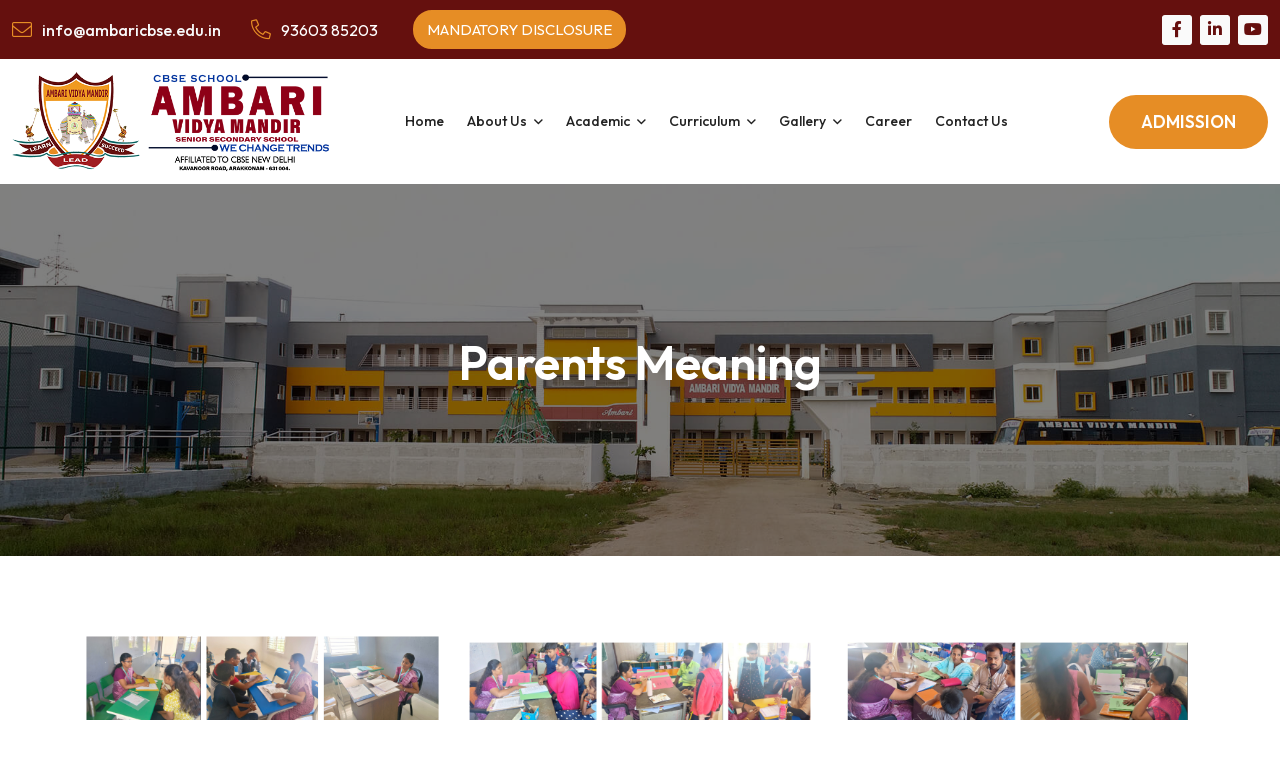

--- FILE ---
content_type: text/html; charset=UTF-8
request_url: https://ambaricbse.edu.in/ptm.php
body_size: 3938
content:
<!DOCTYPE html>
<html lang="en">
<head>
    <meta charset="utf-8">
    <meta http-equiv="X-UA-Compatible" content="IE=edge">
    <meta name="viewport" content="width=device-width, initial-scale=1">
  <meta name="description" content="Ambari Vidya Mandir">
	<title>Parents Meaning - Ambari Vidya Mandir</title>
	<link rel="shortcut icon" href="assets/img/favicon.png" type="image/x-icon">
	<link href="assets/css/bootstrap.min.css" rel="stylesheet">
    <link href="assets/css/font-awesome.min.css" rel="stylesheet">
    <link href="assets/css/magnific-popup.css" rel="stylesheet">
    <link href="assets/css/flaticon-set.css" rel="stylesheet">
    <link href="assets/css/swiper-bundle.min.css" rel="stylesheet">
    <link href="assets/css/animate.min.css" rel="stylesheet">
    <link href="assets/css/validnavs.css" rel="stylesheet">
    <link href="assets/css/helper.css" rel="stylesheet">
    <link href="assets/css/unit-test.css" rel="stylesheet">
    <link href="assets/css/shop.css" rel="stylesheet">
    <link href="assets/css/style.css" rel="stylesheet">
   
</head>

<body>

    
    
    <style>
            .btc{
     padding: 4px 12px !important;
    border-radius: 30px;
    font-size: 15px;
    color: #ffffff;
    position: relative;
    overflow: hidden;
    margin-left: 5px;
    border: 2px solid var(--color-primary);
    text-transform: uppercase;
    background: var(--color-primary);
}
    </style>
<!-- Start Header Top 
    ============================================= -->
    <div class="top-bar-area top-bar-style-one text-light">
        <div class="container-fluid">
            <div class="row align-center">
                <div class="col-lg-8">
                    <ul class="item-flex">
                        <li>
                            <i class="fas fa-envelope"></i> info@ambaricbse.edu.in
                        </li>
                        <li>
                            <i class="fas fa-phone-alt"></i> <a href="tel:9360385203">93603 85203 </a>
                        </li>
                        <li class="button"><a class="btc" href="mandatory-disclosure.php">Mandatory Disclosure</a></li>
                    </ul>
                </div>
                <div class="col-lg-4 text-end">
                    <div class="social">
                        <ul>
                           
                            <li>
                                <a href="https://www.facebook.com/ambaricbse" target="_blank">
                                    <i class="fab fa-facebook-f"></i>
                                </a>
                            </li>
							<li>
                                <a href="https://www.instagram.com/ambaricbse8" target="_blank">
                                    <i class="fab fa-linkedin-in"></i>
                                </a>
                            </li>
                            <li>
                                <a href="https://www.youtube.com/channel/UCOINWnphCcgmqq_FNLh9CQA" target="_blank">
                                    <i class="fab fa-youtube"></i>
                                </a>
                            </li>
                            
                        </ul>
                    </div>
                </div>
            </div>
        </div>
    </div>
    <!-- End Header Top -->

    <!-- Header 
    ============================================= -->
    <header>
        <!-- Start Navigation -->
        <nav class="navbar mobile-sidenav inc-shape navbar-sticky navbar-default validnavs dark">

            <div class="container-fluid d-flex justify-content-between align-items-center">


                <div class="navbar-brand-left">
                    <!-- Start Header Navigation -->
                    <div class="navbar-header">
                        <button type="button" class="navbar-toggle" data-toggle="collapse" data-target="#navbar-menu">
                            <i class="fa fa-bars"></i>
                        </button>
                        <a class="navbar-brand" href="index.php">
                            <img src="assets/img/logo.png" class="logo" alt="Logo">
                        </a>
                    </div>
                    <!-- End Header Navigation -->
                </div>

                <!-- Collect the nav links, forms, and other content for toggling -->
                <div class="collapse navbar-collapse" id="navbar-menu">

                    <img src="assets/img/logo.png" alt="Logo">
                    <button type="button" class="navbar-toggle" data-toggle="collapse" data-target="#navbar-menu">
                        <i class="fa fa-times"></i>
                    </button>

                    <ul class="nav navbar-nav navbar-right" data-in="fadeInDown" data-out="fadeOutUp">
                        <li><a href="index.php">Home</a></li>
                        <li class="dropdown">
                            <a href="#" class="dropdown-toggle" data-toggle="dropdown">About Us</a>
                            <ul class="dropdown-menu">
								<li><a href="about-us.php">About School</a></li>
                                <li><a href="management-committee.php">Management Committee</a></li>
                                <li><a href="principal-message.php">Principal's message</a></li>
								<li><a href="mission-vision.php">Mission & Vision</a></li>
								
                            </ul>
                        </li>
                        <li class="dropdown">
                            <a href="#" class="dropdown-toggle" data-toggle="dropdown">Academic</a>
                            <ul class="dropdown-menu">
                                <li><a href="kindergarten.php">Kindergarten</a></li>
                                <li><a href="primary.php">Primary</a></li>
								<li><a href="secondary.php">Secondary</a></li>
								<li><a href="senior-secondary.php">Senior Secondary</a></li>
								<li><a href="our-community.php">Our Community</a></li>
								<li><a href="distinctive-features.php">Distinctive Features</a></li>
								<li><a href="facilities.php">Facilities</a></li>
								<li><a href="transportation.php">Transportation</a></li>
                            </ul>
                        </li>
						<li class="dropdown">
                            <a href="#" class="dropdown-toggle" data-toggle="dropdown">Curriculum</a>
                            <ul class="dropdown-menu">
                                <li><a href="curriculum.php">School Curriculum</a></li>
                                <li><a href="extra-curriculum.php">Extra-Curricular Activities</a></li>
								
                            </ul>
                        </li>
						<li class="dropdown">
                            <a href="#" class="dropdown-toggle" data-toggle="dropdown">Gallery</a>
                            <ul class="dropdown-menu">
                                <li><a href="gallery.php">School</a></li>
								<li><a href="sports.php">Sports</a></li>
                                <li><a href="trip.php">Trip</a></li>
								<li><a href="ptm.php">PTM</a></li>
                            </ul>
                        </li>
						<li><a href="career.php">Career</a></li>
						<li><a href="contact.php">Contact Us</a></li>
						
                    </ul>
                </div>
                <!-- /.navbar-collapse -->

                <div class="attr-right">
                    <!-- Start Atribute Navigation -->
                    <div class="attr-nav">
                        <ul>
							<li class="hidden-lg hidden-md"><a href="contact.php"><i class="fa fa-map-marker-alt"></i></a></li>
                            <li class="button"><a href="#">Admission</a></li>
                        </ul>
                    </div>
                    <!-- End Atribute Navigation -->

                </div>

                <!-- Main Nav -->
            </div>
            <!-- Overlay screen for menu -->
            <div class="overlay-screen"></div>
            <!-- End Overlay screen for menu -->

        </nav>
        <!-- End Navigation -->
     
    </header>
    <!-- End Header -->	
	<div class="breadcrumb-area text-center shadow dark-hard bg-cover text-light" style="background-image: url(assets/img/banner/15.jpg);">
        <div class="container">
            <div class="row">
                <div class="col-lg-8 offset-lg-2">
                    <h1>Parents Meaning</h1>
                    
                </div>
            </div>
        </div>
    </div>

   <div class="services-details-area project-details-style-one default-padding">
        <div class="container">
            <div class="services-details-items">
                <div class="row justify-content-center">
                    
                    <div class="col-xl-12 col-lg-12 services-single-content">
                       
                       <div id="portfolio">
							<div class="tile scale-anm all">
								<a href="assets/img/gallery/ptm/EzCollage_20230916_111813.jpg" class="item popup-gallery">
									<img src="assets/img/gallery/ptm/EzCollage_20230916_111813.jpg" alt="">
								</a>
						   </div>
						   
						   <div class="tile scale-anm all">
								<a href="assets/img/gallery/ptm/EzCollage_20230916_112134.jpg" class="item popup-gallery">
									<img src="assets/img/gallery/ptm/EzCollage_20230916_112134.jpg" alt="">
								</a>
						   </div>
						   
						   <div class="tile scale-anm all">
								<a href="assets/img/gallery/ptm/EzCollage_20230916_112212.jpg" class="item popup-gallery">
									<img src="assets/img/gallery/ptm/EzCollage_20230916_112212.jpg" alt="">
								</a>
						   </div>
						   
						   
						   
						   
						</div>
                        
                    </div>

                    

                </div>
            </div>
        </div>
    </div>

    <!-- Start Footer 
    ============================================= -->
    <footer class="bg-theme text-light">
        <div class="container">
            <div class="f-items default-padding">
                <div class="row">

                    <!-- Single Itme -->
                    <div class="col-lg-4 col-md-6 item">
                        <div class="footer-item about">
                            <img class="logo" src="assets/img/logo-footer.png" alt="Logo">
                            <p>As the school operates under the aegis of the A.V.A. Mudaliar Educational And Charitable Trust, it reflects a commitment to educational and charitable endeavors</p>
                            
                        </div>
						<div class="social footer_s">
							<ul class="d-flex">
								<li>
									<a href="https://www.facebook.com/ambaricbse" target="_blank">
										<i class="fab fa-facebook-f"></i>
									</a>
								</li>
								<li>
									<a href="https://www.instagram.com/ambaricbse8" target="_blank">
										<i class="fab fa-linkedin-in"></i>
									</a>
								</li>
								<li>
									<a href="https://www.youtube.com/channel/UCOINWnphCcgmqq_FNLh9CQA" target="_blank">
										<i class="fab fa-youtube"></i>
									</a>
								</li>
								
							</ul>
						</div>
                    </div>
                    <!-- End Single Itme -->
					
					<!-- Single Itme -->
                    <div class="col-lg-4 col-md-6 item">
                        <div class="footer-item contact">
                            <h4 class="widget-title">Contact Info</h4>
                            <ul>
                                <li>
                                    <div class="icon">
                                        <i class="fas fa-home"></i>
                                    </div>
                                    <div class="content">
                                        <strong>Ambari Vidya Mandir:</strong> kavanoor Road, Arakkonam, Vadamambakkam-631004
                                    </div>
                                </li>
                                <li>
                                    <div class="icon">
                                        <i class="fas fa-envelope"></i>
                                    </div>
                                    <div class="content">
                                        <strong>Email:</strong>
                                        <a href="mailto:info@ambaricbse.edu.in">info@ambaricbse.edu.in</a>
										<a href="mailto:admissions@ambaricbse.edu.in">admissions@ambaricbse.edu.in</a>
                                    </div>
                                </li>
                                <li>
                                    <div class="icon">
                                        <i class="fas fa-phone"></i>
                                    </div>
                                    <div class="content">
                                        <strong>Phone:</strong>
                                        <a href="tel:9360385203">93603 85203</a>
                                    </div>
                                </li>
                            </ul>
                        </div>
                    </div>
                    <!-- Single Itme -->

                    <!-- Single Itme -->
                    <div class="col-lg-2 col-md-6 item">
                        <div class="footer-item link">
                            <h4 class="widget-title">School Info</h4>
                            <ul>
                                <li><a href="#">Management Committee</a></li>
                                <li><a href="#">Principal's message</a></li>
								<li><a href="#">Mission & Vision</a></li>
								<li><a href="#">School Curriculum</a></li>
                                <li><a href="#">Co-Curricular Activities</a></li>
								<li><a href="#">Gallery</a></li>
                            </ul>
                        </div>
                    </div>
                    <!-- End Single Itme -->
					<!-- Single Itme -->
                    <div class="col-lg-2 col-md-6 item">
                        <div class="footer-item link">
                            <h4 class="widget-title">Academic</h4>
                            <ul>
                                <li><a href="#">Kindergarten</a></li>
                                <li><a href="#">Primary</a></li>
								<li><a href="#">Secondary</a></li>
								<li><a href="#">Senior Secondary</a></li>
								<li><a href="#">Our Community</a></li>
								<li><a href="#">Facilities</a></li>
                            </ul>
                        </div>
                    </div>
                    <!-- End Single Itme -->

                    

                    

                </div>
            </div>
            <!-- Start Footer Bottom -->
            <div class="footer-bottom text-center">
                <div class="row">
                    <div class="col-lg-12">
                        <p>&copy; 2025 Ambari Vidya Mandir. All Rights Reserved. Designed by <a href="https://eduweb.co.in/"><img width="50px;" src="assets/img/vjm.png"></a></p>
                    </div>
                </div>
            </div>
            <!-- End Footer Bottom -->
        </div>
        
    </footer>
    <!-- End Footer -->
    <!-- jQuery Frameworks
    ============================================= -->
    <script src="assets/js/jquery-3.6.0.min.js"></script>
    <script src="assets/js/bootstrap.bundle.min.js"></script>
    <script src="assets/js/jquery.appear.js"></script>
    <script src="assets/js/swiper-bundle.min.js"></script>
    <script src="assets/js/progress-bar.min.js"></script>
    <script src="assets/js/circle-progress.js"></script>
    <script src="assets/js/isotope.pkgd.min.js"></script>
    <script src="assets/js/imagesloaded.pkgd.min.js"></script>
    <script src="assets/js/magnific-popup.min.js"></script>
    <script src="assets/js/count-to.js"></script>
    <script src="assets/js/jquery.scrolla.min.js"></script>
    <script src="assets/js/ScrollOnReveal.js"></script>
    <script src="assets/js/YTPlayer.min.js"></script>
    <script src="assets/js/validnavs.js"></script>
    <script src="assets/js/gsap.js"></script>
    <script src="assets/js/ScrollTrigger.min.js"></script>
    <script src="assets/js/SplitText.min.js"></script>
    <script src="assets/js/main.js"></script>

</body>

</html>

--- FILE ---
content_type: text/css
request_url: https://ambaricbse.edu.in/assets/css/flaticon-set.css
body_size: 987
content:
  /*
    Flaticon icon font: Flaticon
    Creation date: 07/09/2022 00:19
*/

  @font-face {
      font-family: "flaticon";
      src: url("../fonts/flaticon.eot");
      src: url("../fonts/flaticon.eot?#iefix") format("embedded-opentype"), url("../fonts/flaticon.woff") format("woff"), url("../fonts/flaticon.ttf") format("truetype"), url("../fonts/flaticon.svg#flaticon") format("svg");
      font-weight: normal;
      font-style: normal;
  }

  @media screen and (-webkit-min-device-pixel-ratio:0) {
      @font-face {
          font-family: "flaticon";
          src: url("./flaticon.svg#flaticon") format("svg");
      }
  }

  [class^="flaticon-"]:before,
  [class*=" flaticon-"]:before,
  [class^="flaticon-"]:after,
  [class*=" flaticon-"]:after {
      font-family: flaticon;
      speak: none;
      font-style: normal;
      font-weight: normal;
      font-variant: normal;
      text-transform: none;
      line-height: 1;
      /* Better Font Rendering =========== */
      -webkit-font-smoothing: antialiased;
      -moz-osx-font-smoothing: grayscale;
  }

  .flaticon-start-up:before {
      content: "\f101";
  }

  .flaticon-startup:before {
      content: "\f102";
  }

  .flaticon-growth:before {
      content: "\f103";
  }

  .flaticon-startup-1:before {
      content: "\f104";
  }

  .flaticon-shuttle:before {
      content: "\f105";
  }

  .flaticon-rocket:before {
      content: "\f106";
  }

  .flaticon-rocket-1:before {
      content: "\f107";
  }

  .flaticon-company:before {
      content: "\f108";
  }

  .flaticon-development:before {
      content: "\f109";
  }

  .flaticon-startup-2:before {
      content: "\f10a";
  }

  .flaticon-idea:before {
      content: "\f10b";
  }

  .flaticon-entrepreneur:before {
      content: "\f10c";
  }

  .flaticon-startup-3:before {
      content: "\f10d";
  }

  .flaticon-solution:before {
      content: "\f10e";
  }

  .flaticon-startup-4:before {
      content: "\f10f";
  }

  .flaticon-idea-1:before {
      content: "\f110";
  }

  .flaticon-boost:before {
      content: "\f111";
  }

  .flaticon-startup-5:before {
      content: "\f112";
  }

  .flaticon-start-up-1:before {
      content: "\f113";
  }

  .flaticon-idea-2:before {
      content: "\f114";
  }

  .flaticon-presentation:before {
      content: "\f115";
  }

  .flaticon-startup-6:before {
      content: "\f116";
  }

  .flaticon-cloud:before {
      content: "\f117";
  }

  .flaticon-start-up-2:before {
      content: "\f118";
  }

  .flaticon-report:before {
      content: "\f119";
  }

  .flaticon-hand:before {
      content: "\f11a";
  }

  .flaticon-envelope:before {
      content: "\f11b";
  }

  .flaticon-graph:before {
      content: "\f11c";
  }

  .flaticon-paper:before {
      content: "\f11d";
  }

  .flaticon-project:before {
      content: "\f11e";
  }

  .flaticon-project-1:before {
      content: "\f11f";
  }

  .flaticon-briefing:before {
      content: "\f120";
  }

  .flaticon-management:before {
      content: "\f121";
  }

  .flaticon-management-1:before {
      content: "\f122";
  }

  .flaticon-complete:before {
      content: "\f123";
  }

  .flaticon-projects:before {
      content: "\f124";
  }

  .flaticon-project-management:before {
      content: "\f125";
  }

  .flaticon-concept:before {
      content: "\f126";
  }

  .flaticon-document:before {
      content: "\f127";
  }

  .flaticon-team:before {
      content: "\f128";
  }

  .flaticon-project-2:before {
      content: "\f129";
  }

  .flaticon-project-plan:before {
      content: "\f12a";
  }

  .flaticon-software:before {
      content: "\f12b";
  }

  .flaticon-layers:before {
      content: "\f12c";
  }

  .flaticon-coding:before {
      content: "\f12d";
  }

  .flaticon-software-engineer:before {
      content: "\f12e";
  }

  .flaticon-programmer:before {
      content: "\f12f";
  }

  .flaticon-hardware:before {
      content: "\f130";
  }

  .flaticon-web-development:before {
      content: "\f131";
  }

  .flaticon-cloud-service:before {
      content: "\f132";
  }

  .flaticon-license:before {
      content: "\f133";
  }

  .flaticon-computer:before {
      content: "\f134";
  }

  .flaticon-smartphone:before {
      content: "\f135";
  }

  .flaticon-cloud-data:before {
      content: "\f136";
  }

  .flaticon-biometrics:before {
      content: "\f137";
  }

  .flaticon-cloud-1:before {
      content: "\f138";
  }

  .flaticon-software-1:before {
      content: "\f139";
  }

  .flaticon-database:before {
      content: "\f13a";
  }

  .flaticon-3d-printing-software:before {
      content: "\f13b";
  }

  .flaticon-cloud-2:before {
      content: "\f13c";
  }

  .flaticon-software-2:before {
      content: "\f13d";
  }

  .flaticon-software-development:before {
      content: "\f13e";
  }

  .flaticon-cloud-computing:before {
      content: "\f13f";
  }

  .flaticon-cloud-computing-1:before {
      content: "\f140";
  }

  .flaticon-file:before {
      content: "\f141";
  }

  .flaticon-upload:before {
      content: "\f142";
  }

  .flaticon-upload-1:before {
      content: "\f143";
  }

  .flaticon-submit:before {
      content: "\f144";
  }

  .flaticon-cloud-upload:before {
      content: "\f145";
  }

  .flaticon-resume:before {
      content: "\f146";
  }

  .flaticon-research:before {
      content: "\f147";
  }

  .flaticon-risk:before {
      content: "\f148";
  }

  .flaticon-secure:before {
      content: "\f149";
  }

  .flaticon-bullhorn:before {
      content: "\f14a";
  }

  .flaticon-risk-1:before {
      content: "\f14b";
  }

  .flaticon-manager:before {
      content: "\f14c";
  }

  .flaticon-data-processing:before {
      content: "\f14d";
  }

  .flaticon-collaboration:before {
      content: "\f14e";
  }

  .flaticon-operational-risk:before {
      content: "\f14f";
  }

  .flaticon-collaboration-1:before {
      content: "\f150";
  }

  .flaticon-management-2:before {
      content: "\f151";
  }

  .flaticon-money-management:before {
      content: "\f152";
  }

  .flaticon-online-business:before {
      content: "\f153";
  }

  .flaticon-project-management-1:before {
      content: "\f154";
  }

  .flaticon-data-management:before {
      content: "\f155";
  }

  .flaticon-product-management:before {
      content: "\f156";
  }

  .flaticon-data-management-1:before {
      content: "\f157";
  }

  .flaticon-planning:before {
      content: "\f158";
  }

  .flaticon-marketing-agent:before {
      content: "\f159";
  }

  .flaticon-testing:before {
      content: "\f15a";
  }

  .flaticon-conversation:before {
      content: "\f15b";
  }

  .flaticon-simulation:before {
      content: "\f15c";
  }

  .flaticon-antivirus:before {
      content: "\f15d";
  }

  .flaticon-marketing-strategy:before {
      content: "\f15e";
  }

  .flaticon-cyber-security:before {
      content: "\f15f";
  }

  .flaticon-3d-printing:before {
      content: "\f160";
  }

  .flaticon-cds:before {
      content: "\f161";
  }

  .flaticon-support:before {
      content: "\f162";
  }

  .flaticon-technical-support:before {
      content: "\f163";
  }

  .flaticon-support-1:before {
      content: "\f164";
  }

  .flaticon-customer-service:before {
      content: "\f165";
  }

  .flaticon-customer-support:before {
      content: "\f166";
  }

  .flaticon-technical-support-1:before {
      content: "\f167";
  }

  .flaticon-online-support:before {
      content: "\f168";
  }

  .flaticon-cloud-service-1:before {
      content: "\f169";
  }

  .flaticon-customer-service-1:before {
      content: "\f16a";
  }

  .flaticon-data-analysis:before {
      content: "\f16b";
  }

  .flaticon-analysis:before {
      content: "\f16c";
  }

  .flaticon-monitoring:before {
      content: "\f16d";
  }

  .flaticon-report-1:before {
      content: "\f16e";
  }

  .flaticon-market-analysis:before {
      content: "\f16f";
  }

  .flaticon-qualitative-research:before {
      content: "\f170";
  }

  .flaticon-analysis-1:before {
      content: "\f171";
  }

  .flaticon-analysis-2:before {
      content: "\f172";
  }

  .flaticon-data-analysis-1:before {
      content: "\f173";
  }

  .flaticon-dashboard:before {
      content: "\f174";
  }

  .flaticon-monitoring-1:before {
      content: "\f175";
  }

  .flaticon-startup-7:before {
      content: "\f176";
  }

  .flaticon-badge:before {
      content: "\f177";
  }

  .flaticon-high-quality:before {
      content: "\f178";
  }

  .flaticon-premium-quality:before {
      content: "\f179";
  }

  .flaticon-award:before {
      content: "\f17a";
  }

  .flaticon-diamond:before {
      content: "\f17b";
  }

  .flaticon-diamond-2:before {
      content: "\f17c";
  }

  .flaticon-research-1:before {
      content: "\f17d";
  }

  .flaticon-web-analysis:before {
      content: "\f17e";
  }

  .flaticon-monitoring-2:before {
      content: "\f17f";
  }

  .flaticon-shield:before {
      content: "\f180";
  }

  .flaticon-security:before {
      content: "\f181";
  }

  .flaticon-secure-1:before {
      content: "\f182";
  }

  .flaticon-secure-payment:before {
      content: "\f183";
  }

  .flaticon-update:before {
      content: "\f184";
  }

  .flaticon-update-1:before {
      content: "\f185";
  }

  .flaticon-synchronization:before {
      content: "\f186";
  }

  .flaticon-data-integration:before {
      content: "\f187";
  }

  .flaticon-update-2:before {
      content: "\f188";
  }

  .flaticon-technology:before {
      content: "\f189";
  }

--- FILE ---
content_type: text/css
request_url: https://ambaricbse.edu.in/assets/css/validnavs.css
body_size: 10511
content:
/* ----------------------------------

Template Name: Validnavs - Multipurpose Navbar Menu
Author: validtheme
Description:
Version: 1.0

------------------------------------- */

:root {
    --box-shadow: 0px 0px 20px 0px rgba(7, 20, 52, .1);
    --box-shadow-secondary: 0 6px 12px rgba(0, 0, 0, 0.175);
    --box-shadow-extra: 0 5px 50px 0 rgba(0, 0, 0, 0.15);
    --box-shadow-dark: 0px 0px 0px;
}

/* Default for supporting bootstrap */

@media (min-width: 768px) {
    .nav-box .container,
    .nav-box .container-lg,
    .nav-box .container-md,
    .nav-box .container-sm,
    .nav-box .container-xl {
        max-width: 720px;
        width: 720px;
    }
}

@media (min-width: 992px) {
    .nav-box .container,
    .nav-box .container-lg,
    .nav-box .container-md,
    .nav-box .container-sm,
    .nav-box .container-xl {
        max-width: 960px;
        width: 960px;
    }
}

@media (min-width: 1200px) {
    .nav-box .container,
    .nav-box .container-lg,
    .nav-box .container-md,
    .nav-box .container-sm,
    .nav-box .container-xl {
        max-width: 1200px;
        width: 1200px;
    }
}

.navbar .container,
.navbar .container-fluid,
.navbar .container-lg,
.navbar .container-md,
.navbar .container-sm,
.navbar .container-xl {
    display: block;
}

.navbar {
    position: relative;
    padding: 0;
}

.navbar-nav .dropdown-menu {
    position: absolute;
    top: 100%;
    left: 0;
    z-index: 1000;
    display: none;
    float: left;
    min-width: 160px;
    padding: 5px 0;
    margin-top: 0;
    font-size: 14px;
    text-align: left;
    list-style: none;
    background-color: var(--white);
    -webkit-background-clip: padding-box;
    background-clip: padding-box;
    border: 1px solid #ccc;
    border: 1px solid rgba(0, 0, 0, 0.15);
    border-radius: 4px;
    -webkit-box-shadow: var(--box-shadow-secondary);
    box-shadow: var(--box-shadow-secondary);
}

.navbar .navbar-collapse.collapse {
    display: block !important;
    float: left;
    flex: inherit;
}

.navbar .collapse.navbar-collapse.center {
    float: none;
}

.navbar.brand-center .navbar-collapse.collapse {
    width: 100%;
}

.dropdown-toggle::after {
    display: inline;
    margin: 0;
    border: none;
    vertical-align: inherit;
}

.nav {
    padding-left: 0;
    margin-bottom: 0;
    list-style: none;
    display: block;
}

.nav>li {
    position: relative;
    display: inline-block;
}

.navbar-sidebar li {
    display: block;
}

.nav>li>a {
    position: relative;
    display: block;
    padding: 10px 15px;
}

.nav>li>a:hover,
.nav>li>a:focus {
    text-decoration: none;
    background-color: #eee;
	color: #e68c25;
}

.nav>li.disabled>a {
    color: #777;
}

.nav>li.disabled>a:hover,
.nav>li.disabled>a:focus {
    color: #777;
    text-decoration: none;
    cursor: not-allowed;
    background-color: transparent;
}

.nav .open>a,
.nav .open>a:hover,
.nav .open>a:focus {
    background-color: #eee;
    border-color: var(--blue);
}

.nav .nav-divider {
    height: 1px;
    margin: 9px 0;
    overflow: hidden;
    background-color: #e5e5e5;
}

.nav>li>a>img {
    max-width: none;
}

.nav-tabs .dropdown-menu {
    margin-top: -1px;
    border-top-left-radius: 0;
    border-top-right-radius: 0;
}

.navbar-brand:hover,
.navbar-brand:focus {
    text-decoration: none;
}

.navbar-brand>img {
    display: block;
    height: 105px;
}

.navbar-toggle {
    position: relative;
}

.navbar-toggle:focus {
    outline: 0;
}

.navbar-toggle .icon-bar {
    display: block;
    width: 22px;
    height: 2px;
    border-radius: 1px;
}

.navbar-toggle .icon-bar+.icon-bar {
    margin-top: 4px;
}

.navbar-brand {
    margin: 0;
    padding: 0;
    display: block;
}

.main-nav-content {
    display: flex;
    flex-wrap: wrap;
    align-items: center;
}

.navbar .attr-right {
    float: right;
}

.main-nav-content .collapse {
    float: left;
    flex: inherit;
}

.attr-nav>ul {
    display: flex;
    align-items: center;
}

.navbar .attr-right .attr-nav li {
    margin-left: 20px;
    display: flex;
    align-items: center;
}

.navbar .attr-right .attr-nav li:first-child {
    margin-left: 0;
}

.navbar .attr-right .attr-nav li.contact {
    position: relative;
}

.navbar.attr-border-full .attr-right .attr-nav li.contact {
    top: 0;
}

.navbar .attr-right .attr-nav li a {
    padding: 26px 0;
    display: block;
}

.navbar .attr-right .attr-nav li.button a {
    padding: 10px 30px !important;
    border-radius: 30px;
    font-size: 17px;
    color: #ffffff;
    position: relative;
    overflow: hidden;
    margin-left: 5px;
    border: 2px solid var(--color-primary);
    text-transform: uppercase;
    background: var(--color-primary);
}

.navbar .attr-right .attr-nav li.button.secondary a {
    background: var(--color-secondary) !important;
}

.navbar .attr-right .attr-nav li a:nth-child(2) {
    background: transparent !important;
    border: 2px solid var(--color-heading);
    color: var(--color-heading);
    padding: 11px 40px !important;
    margin-left: 10px;
}

.navbar .attr-right .attr-nav li a:nth-child(2):hover {
    color: var(--white);
}

.navbar .attr-right .attr-nav li.button a::after {
    position: absolute;
    top: inherit;
    right: inherit;
    bottom: inherit;
    left: -5%;
    content: "";
    height: 150px;
    width: 115%;
    z-index: -1;
    background-color: var(--color-primary);
    -webkit-transition: all 0.25s ease-in-out;
    transition: all 0.25s ease-in-out;
    -webkit-transform: translateY(-45%) skew(25deg) scale(0);
    transform: translateY(-45%) skew(25deg) scale(0);
}

.navbar .attr-right .attr-nav li.button a:hover::after {
    -webkit-transform: translateY(-45%) skew(25deg) scale(1.2);
    transform: translateY(-45%) skew(25deg) scale(1.2);
}

.navbar .attr-right .attr-nav li.button a:hover {
	color:#ffffff;
}

.navbar .attr-right .attr-nav li .call {
    display: flex;
    justify-content: right;
}

.navbar .attr-right .attr-nav li .call p {
    margin-bottom: 5px;
    line-height: 1;
    font-size: 14px;
}

.navbar .attr-right .attr-nav li .call p strong {
    font-weight: 600;
    color: var(--blue);
}

.navbar.navbar.no-background .attr-right .attr-nav li .call p strong {
    color: var(--white);
}

.navbar .attr-right .attr-nav li .call h5 {
    margin: 0;
    font-weight: 600;
    font-size: 20px;
    letter-spacing: 0.6px;
}

.navbar .attr-right .attr-nav li .call h5 a {
    padding: 0 !important;
    display: inline-block;
    text-transform: lowercase;
}

.navbar .attr-right .attr-nav li .call i {
    display: inline-block;
    font-size: 40px;
    margin-right: 15px;
    position: relative;
    color: var(--color-primary);
}

.attr-nav.flex ul {
    display: flex;
    align-items: center;
}

.navbar-brand-left {
    display: flex;
    align-items: center;
}

.navbar-brand-left .attr-right {
    float: left;
    margin-right: 40px;
}

.navbar-brand-left .attr-right .attr-nav li.side-menu a {
    padding: 0 !important;
    height: 50px;
    width: 50px;
    background: var(--bg-gray);
    border: 1px solid #cccccc;
    border-radius: 50%;
}

.navbar-brand-left .attr-right .attr-nav li.side-menu a span {
    right: auto;
    left: 11px;
    top: 17px;
    width: 22px;
}

.navbar-brand-left .attr-right .attr-nav li.side-menu a span:nth-child(2) {
    top: 23px;
    width: 28px;
}

.navbar-brand-left .attr-right .attr-nav li.side-menu a span:nth-child(3) {
    top: 29px;
    width: 16px;
}

.navbar-brand-left .side.on {
    right: auto;
    left: -16px;
}

.navbar-brand-left .side {
    right: auto;
    left: -500px;
}

/* Hide scrollbar for Chrome, Safari and Opera */

.navbar-brand-left .side::-webkit-scrollbar {
    display: none;
}

/* Hide scrollbar for IE, Edge and Firefox */

.navbar-brand-left .side {
    -ms-overflow-style: none;
    /* IE and Edge */
    scrollbar-width: none;
    /* Firefox */
    ;
}

/* Navbar */

/* nav.navbar.validnavs.inc-shape::before {
    position: absolute;
    left: 0;
    bottom: -10px;
    content: "";
    height: 100px;
    width: 100%;
    background: url(../img/shape/1.png);
    z-index: -1;
    background-size: contain;
    background-repeat: no-repeat;
    background-position: bottom;
    transform: rotate(-0.3deg);
} */

@media (max-width: 1023px) {
    .navbar .attr-right .attr-nav li .call h5 a {
        color: var(--color-heading);
    }
    .navbar.navbar .attr-right .attr-nav li .call p {
        color: var(--color-default) !important;
    }
    .navbar .attr-right .attr-nav li .call i {
        color: var(--color-primary);
    }
}

@media (max-width: 991px) {
    .navbar .attr-right .attr-nav li.contact {
        display: none;
    }
}

@media (max-width: 767px) {
    .navbar-nav .open .dropdown-menu {
        position: static;
        float: none;
        width: auto;
        margin-top: 0;
        background-color: transparent;
        border: 0;
        -webkit-box-shadow: none;
        box-shadow: none;
    }
    .navbar-nav .open .dropdown-menu>li>a,
    .navbar-nav .open .dropdown-menu .dropdown-header {
        padding: 5px 15px 5px 25px;
    }
    .navbar-nav .open .dropdown-menu>li>a {
        line-height: 20px;
    }
    .navbar-nav .open .dropdown-menu>li>a:hover,
    .navbar-nav .open .dropdown-menu>li>a:focus {
        background-image: none;
    }
}

.navbar .animated {
    animation-duration: 0.35s !important;
}

.dropup .dropdown-menu,
.navbar-fixed-bottom .dropdown .dropdown-menu {
    top: auto;
    bottom: 100%;
    margin-bottom: 2px;
}

.nav:before,
.nav:after,
.navbar:before,
.navbar:after,
.navbar-header:before,
.navbar-header:after,
.navbar-collapse:before,
.navbar-collapse:after {
    display: table;
    content: " ";
}

.nav:after,
.navbar:after,
.navbar-header:after,
.navbar-collapse:after {
    clear: both;
}

/* * Navbar Main Css * v1.0 */

nav.validnavs .dropdown.megamenu-fw {
    position: static;
}

nav.validnavs .container {
    position: relative;
}

nav.validnavs .megamenu-fw .dropdown-menu {
    left: auto;
}

nav.validnavs .megamenu-content {
    padding: 15px;
    width: 100% !important;
    margin: auto;
}

@media (min-width: 992px) {
    nav.validnavs .megamenu-content {
        max-width: 960px;
    }
}

@media (min-width: 1200px) {
    nav.validnavs .megamenu-content {
        max-width: 1140px;
    }
}

@media (min-width: 1400px) {
    nav.validnavs .megamenu-content {
        max-width: 1320px;
    }
}

nav.validnavs .dropdown.megamenu-fw .dropdown-menu {
    left: 0;
    right: 0;
}

/* Navbar Default */

nav.navbar.validnavs.logo-less .navbar-brand {
    display: none;
}

nav.navbar.validnavs {
    background-color: var(--white);
    border-radius: 0;
    border: none;
    margin: 0;
}

nav.navbar.validnavs .navbar-toggle {
    margin: 0;
    background: transparent;
    border: none;
    font-size: 25px;
    padding: 30px 0;
}

nav.navbar.validnavs .navbar-toggle::after {
    display: none;
}

nav.navbar.validnavs .navbar-toggle i {
    font-weight: 300;
    color: var(--color-heading);
}

nav.navbar.validnavs ul.nav .dropdown-menu .dropdown-menu {
    top: 0;
    left: 100%;
}

nav.navbar.validnavs ul.nav ul.dropdown-menu>li>a {
    white-space: normal;
}

nav.validnavs.navbar-full .navbar-toggle {
    display: inline-block;
    margin-right: 0;
    position: relative;
    top: 20px;
    font-size: 24px;
    -webkit-transition: all 1s ease-in-out;
    -moz-transition: all 1s ease-in-out;
    -o-transition: all 1s ease-in-out;
    -ms-transition: all 1s ease-in-out;
    transition: all 1s ease-in-out;
}

nav.validnavs.navbar-full .navbar-collapse {
    position: fixed;
    width: 100%;
    height: 100% !important;
    top: 0;
    left: 0;
    padding: 0;
    display: none !important;
    z-index: 9;
}

nav.validnavs.navbar-full .navbar-collapse.in,
nav.validnavs.navbar-full .navbar-collapse.show {
    display: block !important;
}

nav.validnavs.navbar-full .navbar-collapse .nav-full {
    overflow: auto;
}

nav.validnavs.navbar-full .navbar-collapse .wrap-full-menu {
    display: table-cell;
    vertical-align: middle;
    background-color: var(--white);
    overflow: auto;
}

nav.validnavs.navbar-full .navbar-collapse .nav-full::-webkit-scrollbar {
    width: 0;
}

nav.validnavs.navbar-full .navbar-collapse .nav-full::-moz-scrollbar {
    width: 0;
}

nav.validnavs.navbar-full .navbar-collapse .nav-full::-ms-scrollbar {
    width: 0;
}

nav.validnavs.navbar-full .navbar-collapse .nav-full::-o-scrollbar {
    width: 0;
}

nav.validnavs.navbar-full .navbar-collapse ul.nav {
    display: block;
    width: 100%;
    overflow: auto;
}

#navbar-menu {
    -webkit-animation-duration: 0.35s;
    animation-duration: 0.35s;
}

.validnavs .side .widget.social li.facebook a {
    background: #3b5998 none repeat scroll 0 0;
}

.validnavs .side .widget.social li.twitter a {
    background: #1da1f2 none repeat scroll 0 0;
}

.validnavs .side .widget.social li.pinterest a {
    background: #bd081c none repeat scroll 0 0;
}

.validnavs .side .widget.social li.g-plus a {
    background: #db4437 none repeat scroll 0 0;
}

.validnavs .side .widget.social li.linkedin a {
    background: #0077b5 none repeat scroll 0 0;
}

.validnavs .side .widget.social li.dribbble a {
    background: #ea4c89 none repeat scroll 0 0;
}

.validnavs a {
    color: #232323;
    font-weight: 600;
    text-transform: capitalize;
    background: transparent;
}

.validnavs a:focus,
.validnavs a:hover,
.validnavs a.active {
    background: transparent !important;
}

.attr-nav li {
    display: inline-block;
}

.attr-nav>ul>li>a {
    position: relative;
}

.attr-nav>ul>li>a i {
    font-size: 28px;
    font-weight: 100;
}

.attr-nav>ul>li>a span.badge {
    background-color: var(--color-primary);
    height: 24px;
    line-height: 24px;
    padding: 0;
    position: absolute;
    right: -8px;
    text-align: center;
    top: 22px;
    width: 24px;
    border-radius: 50%;
    font-weight: 600;
    color: var(--color-heading);
    margin-right: 0;
}

.navbar .attr-right .attr-nav li a.dropdown-toggle i {
    background: #cfe6ff;
    display: inline-block;
    height: 50px;
    width: 50px;
    text-align: center;
    line-height: 50px;
    border-radius: 50%;
    font-size: 20px;
}

.navbar-fixed.navbar .attr-right .attr-nav li a.dropdown-toggle i {
    color: var(--color-heading);
}

.attr-nav>ul li.dropdown ul.dropdown-menu {
    margin-top: 0;
}

.attr-nav>ul>li.dropdown ul.dropdown-menu {
    -moz-border-radius: 0px;
    -webkit-border-radius: 0px;
    -o-border-radius: 0px;
    border-radius: 0px;
    -moz-box-shadow: var(--box-shadow-dark);
    -webkit-box-shadow: var(--box-shadow-dark);
    -o-box-shadow: var(--box-shadow-dark);
    box-shadow: var(--box-shadow-dark);
    border: solid 1px #e0e0e0;
}

/* Drowpdown Cart */

nav.navbar.navbar-default.validnavs li.dropdown ul.dropdown-menu.cart-list {
    padding: 0;
    width: 350px;
    top: 100%;
}

nav.navbar.navbar-default.validnavs li.dropdown ul.dropdown-menu.cart-list li {
    display: flex;
    border-top: 1px solid #e7e7e7;
    padding: 0;
    padding-top: 25px;
    margin: 0;
    margin-top: 25px;
}

nav.navbar.navbar-default.validnavs li.dropdown ul.dropdown-menu.cart-list li a {
    padding: 0 !important;
    margin: 0;
    border: none;
    font-size: 18px;
}

nav.navbar.navbar-default.validnavs li.dropdown ul.dropdown-menu.cart-list li p {
    margin: 0;
}

nav.navbar.navbar-default.validnavs li.dropdown ul.dropdown-menu.cart-list li p span.price {
    color: var(--color-secondary);
    font-size: 18px;
    margin-left: 4px;
}

nav.navbar.navbar-default.validnavs li.dropdown ul.dropdown-menu.cart-list {
    padding: 35px;
    border: none;
}

nav.navbar.navbar-default.validnavs li.dropdown ul.dropdown-menu.cart-list li:first-child {
    margin: 0;
    padding: 0;
    border: none;
}

nav.navbar.navbar-default.validnavs li.dropdown ul.dropdown-menu.cart-list li img {
    width: 60px;
    border-radius: 5px;
}

nav.navbar.navbar-default.validnavs li.dropdown ul.dropdown-menu.cart-list li h6 {
    margin-bottom: 5px;
    font-weight: 600;
}

nav.navbar.navbar-default.validnavs li.dropdown ul.dropdown-menu.cart-list li .thumb {
    position: relative;
    margin-right: 20px;
}

nav.navbar.navbar-default.validnavs li.dropdown ul.dropdown-menu.cart-list li .remove-product,
nav.navbar.navbar-default.validnavs li.dropdown ul.dropdown-menu.cart-list li .remove-product:hover {
    position: absolute;
    top: -3px;
    right: -4px;
    width: 17px;
    height: 17px;
    text-align: center;
    line-height: 18px;
    background: #ff4700 !important;
    color: var(--white);
    border-radius: 50%;
    font-size: 10px;
}

nav.navbar.navbar-default.validnavs li.dropdown ul.dropdown-menu.cart-list li.total a,
nav.navbar.navbar-default.validnavs li.dropdown ul.dropdown-menu.cart-list li.total a:hover {
    display: block;
    width: 100%;
    float: left;
    text-transform: uppercase;
    padding: 10px 25px !important;
    border: 2px solid var(--dark);
    background: var(--dark) !important;
    color: var(--white);
    border-radius: inherit;
    text-align: center;
    font-size: 16px;
    margin-top: 15px;
    border-radius: 7px;
}

nav.navbar.navbar-default.validnavs li.dropdown ul.dropdown-menu.cart-list li.total a:nth-child(3) {
    color: var(--color-heading);
    border: 2px solid var(--color-primary);
    margin-top: 10px;
    background: var(--color-primary) !important;
}

nav.navbar.navbar-default.validnavs li.dropdown ul.dropdown-menu.cart-list li.total {
    display: block;
}

nav.navbar.navbar-default.validnavs li.dropdown ul.dropdown-menu.cart-list li.total span.pull-right {
    display: flex;
    align-items: center;
    justify-content: space-between;
}

/* Top Search */

.top-search div {
    height: 100%;
}

.top-search form,
.top-search form div {
    height: auto;
}

.top-search {
    padding: 10px 0;
    display: none;
    position: fixed;
    top: 0;
    width: 100%;
    left: 0;
    height: 100%;
    z-index: 9;
    animation: none;
}

.top-search .input-group {
    top: 50%;
    position: absolute;
    transform: translateY(-50%);
    left: 30px;
    right: 30px;
    width: auto;
}

.top-search .container-xl {
    position: relative;
    height: 100%;
}

.navbar .top-search .input-group {
    border-bottom: 2px solid rgba(255, 255, 255, 1);
    z-index: 9;
}

.navbar .top-search::after {
    position: absolute;
    left: 0;
    top: 0;
    content: "";
    height: 100%;
    width: 100%;
    background: var(--dark);
    z-index: -1;
    opacity: 0.9;
}

.top-search input.form-control {
    background-color: transparent;
    border: none;
    -moz-box-shadow: var(--box-shadow-dark);
    -webkit-box-shadow: var(--box-shadow-dark);
    -o-box-shadow: var(--box-shadow-dark);
    box-shadow: var(--box-shadow-dark);
    color: var(--white);
    height: 40px;
    padding: 0 15px;
    border: none !important;
}

.top-search input.form-control::-webkit-input-placeholder {
    /* Chrome/Opera/Safari */
    color: var(--white) !important;
}

.top-search input.form-control::-moz-placeholder {
    /* Firefox 19+ */
    color: var(--white) !important;
}

.top-search input.form-control:-ms-input-placeholder {
    /* IE 10+ */
    color: var(--white) !important;
}

.top-search input.form-control:-moz-placeholder {
    /* Firefox 18- */
    color: var(--white) !important;
}

.top-search .input-group-addon {
    background-color: transparent;
    border: none;
    color: var(--white);
    padding-left: 0;
    padding-right: 0;
    padding: 12px 0;
}

.top-search .input-group-addon.close-search {
    cursor: pointer;
}

.navbar .top-search .container {
    padding: 0 30px;
}

body {
    -webkit-transition: all 0.3s ease-in-out;
    -moz-transition: all 0.3s ease-in-out;
    -o-transition: all 0.3s ease-in-out;
    -ms-transition: all 0.3s ease-in-out;
    transition: all 0.3s ease-in-out;
}

.side {
    position: fixed;
    overflow-y: auto;
    top: 0;
    right: -500px;
    width: 500px;
    padding: 50px;
    padding-top: 0;
    height: 100vh;
    display: block;
    background-color: var(--white);
    transition: all 0.35s ease-in-out;
    ;
    z-index: 9;
    box-shadow: 0 15px 40px -5px rgba(0, 0, 0, 0.1);
    overflow-x: hidden;
}

.bg-dark .side {
    background: var(--dark);
}

.side .widget .logo {
    position: relative;
    z-index: 1;
    padding: 30px 0;
    margin-bottom: 50px;
    max-height: inherit !important;
}

.side .widget .logo::after {
    position: absolute;
    left: -50px;
    top: 0;
    content: "";
    height: 100%;
    width: 200%;
    background: var(--color-secondary);
    z-index: -1;
}

.nav-full-width .side .widget .logo::after {
    background: var(--dark);
    border-bottom: 1px solid rgba(255, 255, 255, 0.3);
}

.side.on {
    right: -16px;
}

.side .widget .logo img {
    height: 60px;
}

body.on-side nav.navbar::after {
    position: fixed;
    left: 0;
    top: 0;
    content: "";
    height: 100%;
    min-height: 100vh;
    width: 100%;
    background: #000000;
    transition: all 0.35s ease-in-out;
    opacity: 0.6;
}

.side .close-side {
    border-radius: 50%;
    float: right;
    font-size: 35px;
    font-weight: 200;
    position: relative;
    text-align: center;
    top: 25px;
    z-index: 2;
    color: var(--black);
}

.side .close-side i {
    position: relative;
    left: -1px;
    color: var(--white);
    font-weight: 100;
    font-size: 28px;
}

.side .widget.address ul li p {
    text-transform: uppercase;
    font-weight: 600;
    margin-bottom: 0;
    color: var(--color-heading);
}

.bg-dark .side .widget.address ul li p {
    color: var(--white);
}

.navbar .side .widget h4 {
    display: block;
    font-weight: 600;
    position: relative;
    text-transform: capitalize;
    z-index: 1;
    font-size: 20px !important;
    margin-top: 0;
}

.bg-dark .navbar .side .widget h4 {
    color: var(--white);
}

.side .widget.address ul li strong {
    font-weight: 400;
}

.side .widget.newsletter form {
    position: relative;
    z-index: 1;
    width: 100%;
}

.side .widget.newsletter form .input-group.stylish-input-group {
    position: relative;
}

.side .widget.newsletter form input,
.side .widget.newsletter form input:focus {
    width: 100%;
    background: transparent;
    padding: 15px;
    color: var(--color-heading);
    border-radius: inherit;
    border: 1px solid #e7e7e7;
    min-height: 60px;
}

.side .widget.newsletter form span.input-group-addon {
    width: 60px;
    position: absolute;
    right: 0;
    border-left: 1px solid #e7e7e7;
    min-height: 60px;
    z-index: 9;
}

.side .widget.newsletter form span.input-group-addon button {
    position: absolute;
    height: 56px;
    top: 2px;
    right: 2px;
    width: 56px;
    border: none;
    background: var(--white);
    border-radius: 5px;
    color: var(--color-heading);
    font-size: 30px;
    padding: 0;
}

.side .widget.newsletter form span.input-group-addon button::after {
    display: none;
}

.navbar .side .widget.social li {
    display: inline-block;
}

.navbar .side .widget.social li a {
    color: var(--color-heading);
    display: inline-block;
    font-weight: 600;
    height: 45px;
    line-height: 45px;
    margin-right: 5px;
    margin-top: 5px;
    padding: 0;
    text-align: center;
    width: 45px;
    border-radius: 50%;
    border: 1px solid #e7e7e7;
}

.navbar .side .widget.social li a:hover {
    background: var(--dark) none repeat scroll 0 0 !important;
    color: var(--white);
    border-color: var(--color-heading);
}

.bg-dark .navbar .side .widget.social li a {
    border-color: rgba(255, 255, 255, 0.3);
    color: var(--white);
}

.bg-dark .navbar .side .widget.social li a:hover {
    background: var(--color-primary) !important;
    border-color: var(--color-primary);
}

.attr-nav .fa-search {
    font-weight: 400;
}

.navbar-common .attr-nav li.search {
    border-color: #adacac;
}

.no-background.white .attr-nav li.search {
    border-right: 1px solid rgba(255, 255, 255, 0.4);
}

.navbar .attr-right .attr-nav li.search a {
    padding: 0;
}

.nav-full-width .side .widget.address ul li p {
    color: var(--white);
    font-size: 18px;
    margin-bottom: 3px;
}

.nav-full-width .side .widget.address ul li p strong {
    color: #cccccc;
}

.nav-full-width .side .widget.address ul li strong {
    color: #cccccc;
}

.nav-full-width .side .widget .title {
    font-size: 25px !important;
}

.bg-dark .side .widget.newsletter form input {
    border-color: rgba(255, 255, 255, 0.3);
    color: var(--white);
}

.bg-dark .side .widget.newsletter form input::-webkit-input-placeholder {
    /* Chrome/Opera/Safari */
    color: #cccccc;
}

.bg-dark .side .widget.newsletter form input::-moz-placeholder {
    /* Firefox 19+ */
    color: #cccccc;
}

.bg-dark .side .widget.newsletter form input:-ms-input-placeholder {
    /* IE 10+ */
    color: #cccccc;
}

.bg-dark .side .widget.newsletter form input:-moz-placeholder {
    /* Firefox 18- */
    color: #cccccc;
}

.bg-dark .side .widget.newsletter form span.input-group-addon button {
    background: transparent;
    color: var(--white);
    font-weight: 100;
    line-height: 20px;
    border-color: rgba(255, 255, 255, 0.3);
}

.side .widget.newsletter form span.input-group-addon button i {
    font-weight: 500;
    font-size: 20px;
    transform: rotate(-45deg);
    position: relative;
    top: -2px;
    left: 3px;
}

.bg-dark .side .widget.newsletter form span.input-group-addon {
    border-color: rgba(255, 255, 255, 0.3);
}

@media (min-width: 1200px) {
    .attr-border .attr-nav {
        position: relative;
        z-index: 1;
        padding-left: 15px;
    }
    .attr-border .attr-nav::after {
        position: absolute;
        left: 0;
        top: 50%;
        content: "";
        transform: translateY(-50%);
        height: 40px;
        width: 1px;
        border-left: 1px solid #dddddd;
        z-index: -1;
    }
    .attr-border.attr-border-full .attr-nav::after {
        height: 100%;
    }
    nav.navbar.validnavs.navbar-fixed.no-background.attr-border .attr-nav::after {
        border-left: 1px solid rgba(255, 255, 255, 0.3);
    }
}

.navbar .attr-right .attr-nav li.side-menu a {
    padding: 9px 20px !important;
    display: block;
}

.navbar.navbar-default.attr-border-full .attr-right .attr-nav li.side-menu a {
    top: -5px;
}

.navbar .attr-nav .side-menu span {
    position: absolute;
    right: 0;
    top: 0;
    content: "";
    height: 2px;
    width: 25px;
    background: #232323;
    transition: all 0.35s ease-in-out;
}

.navbar .attr-nav .side-menu a:hover span {
    width: 30px;
}

.navbar .attr-nav .side-menu span:nth-child(2) {
    top: 8px;
    width: 35px;
}

.navbar .attr-nav .side-menu a:hover span:nth-child(2) {
    width: 35px;
}

.navbar .attr-nav .side-menu span:nth-child(3) {
    top: 16px;
    width: 15px;
}

.navbar .attr-nav .side-menu a:hover span:nth-child(3) {
    width: 40px;
}

.body-overlay {
    background: rgba(0, 0, 0, 0.65) none repeat scroll 0 0;
    bottom: 0;
    height: 0;
    left: 0;
    opacity: 0;
    position: fixed;
    right: 0;
    transition: opacity 0.4s ease 0.8s, height 0s ease 1.2s;
    z-index: 490;
}

body.on-side .body-overlay {
    height: 100%;
    transition: height 0s ease 0s, opacity 0.4s ease 0s;
}

body.on-side .body-overlay {
    opacity: 1;
    top: 0;
}

nav.navbar.validnavs ul.nav>li.dropdown>a.dropdown-toggle::after {
    content: "\f107";
    font-family: var(--fontawesome);
    margin-left: 7px;
    border: none;
    font-weight: 400;
    transition: all 0.35s ease-in-out;
    top: 1px;
    position: relative;
}

.navbar .side .widget.social {
    margin-top: -15px;
}

.navbar .side .widget li {
    display: block;
    margin-top: 15px;
}

.side .widget {
    position: relative;
    z-index: 1;
    margin-bottom: 50px;
}

.side .widget:last-child {
    margin-bottom: 0;
}

nav.navbar.validnavs.navbar-fixed {
    display: block;
    width: 100%;
    z-index: 100;
    box-shadow: 0 8px 25px 0 rgba(0, 0, 0, 0.04);
    top: 0;
}

nav.navbar.validnavs.navbar-fixed.nav-box.no-background {
    background: var(--white) none repeat scroll 0 0;
    top: 115px;
    width: auto;
    left: auto;
}

nav.navbar.validnavs.navbar-fixed.nav-box.no-background ul.nav>li>a,
nav.navbar.validnavs.navbar-fixed.nav-box.no-background .attr-nav>ul>li>a {
    color: var(--color-heading);
}

nav.navbar.validnavs.navbar-fixed.nav-box {
    left: 0;
    top: 0;
    width: 100%;
}

nav.navbar.validnavs.navbar-fixed.no-background {
    display: block;
    position: absolute;
    width: 100%;
    z-index: 100;
    box-shadow: 0 8px 25px 0 rgb(0 0 0 / 4%);
}

nav.navbar.validnavs {
    z-index: 100;
    padding: 10px 0;
}

nav.navbar.validnavs.attr-border-full,
nav.navbar.validnavs.brand-center {
    padding: 0;
}

@media (min-width: 1024px) and (max-width: 1400px) {
    body.wrap-nav-sidebar .wrapper .container {
        width: 100%;
        padding-left: 30px;
        padding-right: 30px;
    }
}

@media (min-width: 1024px) {
    nav.navbar.mobile-sidenav.less-logo {
        padding: 0;
    }
    .navbar-transparent.inc-top-bar {
        margin-top: 59px !important;
    }
    .navbar.white.no-background .attr-nav .side-menu span {
        background-color: var(--white);
    }
    .navbar.no-background .attr-right .attr-nav li .call h5 {
        color: var(--white);
    }
    nav.navbar.validnavs.navbar-fixed.no-background.nav-border {
        border-bottom: 1px solid rgba(255, 255, 255, 0.2);
    }
    .navbar.no-background.white .attr-right .attr-nav li .call p {
        color: var(--white);
        opacity: 0.9;
    }
    .navbar.no-background.white .attr-right .attr-nav li .call h5 a {
        color: var(--white);
    }
    nav.navbar.brand-style-bg {
        box-shadow: inherit;
    }
    nav.navbar.brand-style-bg.sticked {
        box-shadow: 0px 0px 20px 0px rgba(7, 20, 52, .1);
    }
    nav.navbar.validnavs.navbar-fixed.no-background .attr-right .attr-nav li.contact::after {
        background: rgba(255, 255, 255, 0.2);
    }
    /* Custom */
    nav.navbar.validnavs ul.nav .dropdown-menu .dropdown-menu {
        margin-top: -2px;
    }
    .nav-box.no-background .container.nav-container {
        box-shadow: 0 0 10px #cccccc;
        padding: 0 30px;
    }
    nav.navbar.validnavs ul.nav.navbar-right .dropdown-menu {
        right: auto;
    }
    nav.navbar.validnavs ul.nav.navbar-right .dropdown-left .dropdown-menu {
        right: 0;
        left: -100%;
    }
    nav.navbar.validnavs.navbar-default.navbar-fixed.navbar-transparent.inc-topbar {
        margin-top: 65px;
        transition: all 0.35s ease-in-out 0s;
        border-top: 1px solid rgba(255, 255, 255, 0.1);
    }
    nav.navbar.validnavs.navbar-fixed.no-background.top-pad {
        margin-top: 65px;
    }
    nav.navbar.validnavs.navbar-default.navbar-fixed.inc-topbar {
        margin-top: 0;
    }
    .navbar.logo-bg .navbar-brand {
        position: relative;
        z-index: 1;
        padding: 0 30px;
    }
    .navbar.logo-bg .navbar-brand img {
        position: relative;
        top: 12px;
    }
    nav.navbar.validnavs.active-border ul.nav>li>a.active {
        position: relative;
        z-index: 1;
    }
    nav.navbar.validnavs.active-border ul.nav>li>a.active::before {
        top: -2px;
        position: absolute;
        left: 10%;
        content: "";
        height: 0px;
        width: 80%;
        border-bottom: 3px solid var(--blue);
    }
    nav.navbar.validnavs li.dropdown ul.dropdown-menu {
        background: var(--white) none repeat scroll 0 0;
        border: 1px solid transparent;
        border-radius: 2px;
        box-shadow: var(--box-shadow-extra);
        padding: 20px;
        width: 300px;
    }
    nav.navbar.validnavs li.dropdown ul.dropdown-menu.cart-list {
        left: auto;
        min-width: 300px;
        right: -30px;
        border: none !important;
        box-shadow: var(--box-shadow-extra);
    }
    nav.navbar.validnavs.navbar-sticky.sticked li.dropdown ul.dropdown-menu.cart-list {}
    nav.navbar.validnavs li.dropdown ul.dropdown-menu>li a:hover,
    nav.navbar.validnavs li.dropdown ul.dropdown-menu>li a:hover {
        background-color: transparent;
		color: #e68c25;
    }
    nav.navbar.validnavs li.dropdown ul.dropdown-menu>li>a {
        padding: 12px 15px;
        color: var(--color-heading);
        font-weight: 600;
        font-size: 16px;
        text-transform: uppercase;
    }
    nav.navbar.validnavs li.dropdown ul.dropdown-menu>li:last-child>a {
        border-bottom: none;
    }
    nav.navbar.validnavs ul li.dropdown ul.dropdown-menu li a {
		color: var(--color-heading);
		display: block;
		font-size: 18px;
		margin-bottom: 0;
		padding: 7px 15px !important;
		text-align: left;
		text-transform: capitalize;
		width: 100%;
		font-weight: 500 !important;
	}
    nav.navbar.validnavs ul.navbar-right li.dropdown.dropdown-left ul.dropdown-menu li a {
        text-align: right;
    }
    nav.navbar.validnavs li.dropdown ul.dropdown-menu li.dropdown>a.dropdown-toggle:before {
        font-family: var(--fontawesome);
        font-weight: 600;
        float: right;
        content: "\f105";
        margin-top: 0;
    }
    nav.navbar.validnavs ul.navbar-right li.dropdown ul.dropdown-menu li.dropdown>a.dropdown-toggle:before {
        font-family: var(--fontawesome);
        font-weight: 600;
        float: right;
        content: "\f105";
        margin-top: 0;
    }
    nav.navbar.validnavs ul.navbar-right li.dropdown.dropdown-left ul.dropdown-menu li.dropdown>a.dropdown-toggle:before {
        font-family: var(--fontawesome);
        font-weight: 600;
        float: left;
        content: "\f104";
        margin-top: 0;
    }
    nav.navbar.validnavs li.dropdown ul.dropdown-menu ul.dropdown-menu {
        top: -1px;
    }
    nav.navbar.validnavs ul.dropdown-menu.megamenu-content {
        padding: 15px 20px !important;
    }
    .megamenu-content .title {
        font-size: 20px;
    }
    nav.navbar.validnavs ul.dropdown-menu.megamenu-content>li {
        padding: 25px 0 20px;
    }
    nav.navbar.validnavs ul.dropdown-menu.megamenu-content.tabbed {
        padding: 0;
    }
    nav.navbar.validnavs ul.dropdown-menu.megamenu-content.tabbed>li {
        padding: 0;
    }
    nav.navbar.validnavs ul.dropdown-menu.megamenu-content .col-menu {
        padding: 0 30px;
        margin: 0 -0.5px;
        border-left: solid 1px #f0f0f0;
        border-right: solid 1px #f0f0f0;
    }
    nav.navbar.validnavs ul.dropdown-menu.megamenu-content .col-menu:first-child {
        border-left: none;
    }
    nav.navbar.validnavs ul.dropdown-menu.megamenu-content .col-menu:last-child {
        border-right: none;
    }
    nav.navbar.validnavs ul.dropdown-menu.megamenu-content .content {
        display: none;
    }
    nav.navbar.validnavs ul.dropdown-menu.megamenu-content .content ul.menu-col li a {
        border-bottom: medium none;
        color: var(--color-heading);
        display: block;
        font-size: 16px;
        margin-bottom: 0;
        padding: 8px 0 !important;
        text-align: left;
        width: 100%;
    }
    nav.navbar.validnavs ul.dropdown-menu.megamenu-content .content ul.menu-col li a:hover {
        padding-left: 10px;
        color: var(--blue);
    }
    nav.navbar.validnavs.no-background.white .attr-right .attr-nav li.button a {
        border-color: var(--white);
    }
    nav.navbar.validnavs.on ul.dropdown-menu.megamenu-content .content {
        display: block !important;
        height: auto !important;
    }
    nav.navbar.validnavs.no-background {
        background-color: transparent;
        border: none;
    }
    nav.navbar.validnavs.navbar-fixed {
        position: absolute;
        background: transparent;
    }
    nav.navbar.validnavs.navbar-transparent .attr-nav {
        padding-left: 15px;
        margin-left: 30px;
    }
    nav.navbar.validnavs.navbar-transparent.white {
        background-color: rgba(255, 255, 255, 0.3);
        border-bottom: solid 1px #bbb;
    }
    nav.navbar.navbar-inverse.validnavs.navbar-transparent.dark,
    nav.navbar.validnavs.navbar-transparent.dark {
        background-color: rgba(0, 0, 0, 0.3);
        border-bottom: solid 1px #555;
    }
    nav.navbar.validnavs.navbar-transparent.white .attr-nav {
        border-left: solid 1px #bbb;
    }
    nav.navbar.navbar-inverse.validnavs.navbar-transparent.dark .attr-nav,
    nav.navbar.validnavs.navbar-transparent.dark .attr-nav {
        border-left: solid 1px #555;
    }
    nav.navbar.validnavs.no-background.white .attr-nav>ul>li>a,
    nav.navbar.validnavs.navbar-transparent.white .attr-nav>ul>li>a,
    nav.navbar.validnavs.navbar-transparent.white ul.nav>li>a,
    nav.navbar.validnavs.no-background.white ul.nav>li>a {
        color: var(--white) !important;
    }
    nav.navbar.validnavs.no-background.white .attr-nav>ul>li>a::after {
        background-color: var(--white);
    }
    nav.navbar.validnavs.no-background.white .attr-nav>ul>li>a:hover {
        color: var(--color-heading);
    }
    nav.navbar.validnavs.navbar-transparent.dark .attr-nav>ul>li>a,
    nav.navbar.validnavs.navbar-transparent.dark ul.nav>li>a {
        color: #eee;
    }
    nav.navbar.validnavs.navbar-fixed.navbar-transparent .logo-scrolled,
    nav.navbar.validnavs.navbar-fixed.no-background .logo-scrolled,
    nav.navbar.validnavs.brand-center .logo-scrolled {
        display: none;
    }
    nav.navbar.validnavs.navbar-fixed.navbar-transparent .logo-display,
    nav.navbar.validnavs.navbar-fixed.no-background .logo-display,
    nav.navbar.validnavs.brand-center .logo-display {
        display: block;
    }
    .navbar.no-background .attr-right .attr-nav li.button.border-btn a {
        background: transparent !important;
        border: 1px solid rgba(255, 255, 255, 0.3);
    }
    .navbar.no-background .attr-right .attr-nav li.button.border-btn a::after {
        background: white;
    }
    .navbar.no-background .attr-right .attr-nav li.button.border-btn a:hover {
        color: var(--color-heading);
    }
    nav.navbar.validnavs.navbar-fixed .logo-display {
        display: none;
    }
    nav.navbar.validnavs.navbar-fixed.no-background {
        box-shadow: inherit;
    }
    nav.navbar.validnavs.navbar-fixed {
        padding: 10px 0;
    }
    nav.navbar.validnavs.navbar-fixed .logo-scrolled {
        display: block;
    }
    .attr-nav>ul>li.dropdown ul.dropdown-menu {
        margin-top: 0;
        margin-left: 55px;
        width: 250px;
        left: -250px;
    }
    nav.navbar.validnavs.menu-center .container {
        position: relative;
    }
    nav.navbar.navbar-fixed-white .container {
        position: relative;
        z-index: 1;
        padding: 10px 15px;
    }
    nav.navbar.navbar-fixed-white .container::after {
        position: absolute;
        right: -30px;
        top: 0;
        content: "";
        height: 100%;
        width: 500%;
        background: var(--white);
        z-index: -1;
        transition: all 0.35s ease-in-out;
    }
    nav.navbar.navbar-fixed-white.no-background .container::before {
        position: absolute;
        right: -40px;
        bottom: -10px;
        content: "";
        height: 100%;
        width: 500%;
        background: var(--white);
        z-index: -1;
        opacity: 0.5;
        transition: all 0.35s ease-in-out;
    }
    nav.navbar.validnavs.menu-center ul.nav.navbar-center {
        float: none;
        margin: 0 auto;
        display: table;
        table-layout: fixed;
    }
    nav.validnavs.navbar-brand-top .navbar-header {
        display: block;
        width: 100%;
        text-align: center;
    }
    nav.validnavs.navbar-brand-top ul.nav>li.dropdown>ul.dropdown-menu {
        margin-top: 0px;
    }
    nav.validnavs.navbar-brand-top ul.nav>li.dropdown.megamenu-fw>ul.dropdown-menu {
        margin-top: 0;
    }
    nav.validnavs.navbar-brand-top .navbar-header .navbar-brand {
        display: inline-block;
        float: none;
        margin: 0;
    }
    nav.validnavs.navbar-brand-top .navbar-collapse {
        text-align: center;
    }
    nav.validnavs.navbar-brand-top ul.nav {
        display: inline-block;
        float: none;
        margin: 0 0 -5px 0;
    }
    nav.validnavs.brand-center .navbar-header {
        display: block;
        width: 100%;
        position: absolute;
        text-align: center;
        top: 0;
        left: 0;
    }
    nav.validnavs.brand-center .navbar-brand {
        display: inline-block;
        float: none;
    }
    nav.validnavs.brand-center.center-side .navbar-brand {
        display: inline-block;
        float: none;
        padding: 15px 0;
    }
    nav.validnavs.brand-center .navbar-collapse {
        text-align: center;
        display: inline-block;
        padding-left: 0;
        padding-right: 0;
    }
    nav.validnavs.brand-center ul.nav>li.dropdown>ul.dropdown-menu {
        margin-top: 0px;
    }
    nav.validnavs.brand-center ul.nav>li.dropdown.megamenu-fw>ul.dropdown-menu {
        margin-top: 0;
    }
    nav.validnavs.brand-center .navbar-collapse .col-half {
        width: 50%;
        float: left;
        display: block;
    }
    nav.validnavs.brand-center .navbar-collapse .col-half.left {
        text-align: right;
        padding-right: 150px;
    }
    nav.validnavs.brand-center .navbar-collapse .col-half.right {
        text-align: left;
        padding-left: 150px;
    }
    nav.validnavs.brand-center ul.nav {
        float: none !important;
        margin-bottom: -5px !important;
        display: inline-block !important;
    }
    nav.validnavs.brand-center ul.nav.navbar-right {
        margin: 0;
    }
    nav.validnavs.brand-center.center-side .navbar-collapse .col-half.left {
        text-align: left;
        padding-right: 100px;
    }
    nav.validnavs.brand-center.center-side .navbar-collapse .col-half.right {
        text-align: right;
        padding-left: 100px;
    }
    body.wrap-nav-sidebar .wrapper {
        padding-left: 320px;
        overflow-x: hidden;
    }
    nav.validnavs.navbar-sidebar {
        position: fixed;
        width: 320px;
        overflow: hidden;
        left: 0;
        padding: 0 0 0 0 !important;
        background: var(--white);
        -moz-box-shadow: 0 0 10px #cccccc;
        -webkit-box-shadow: 0 0 10px #cccccc;
        -o-box-shadow: 0 0 10px #cccccc;
        box-shadow: 0 0 10px #cccccc;
    }
    nav.validnavs.navbar-sidebar.bg-dark {
        background: var(--white) none repeat scroll 0 0;
        -moz-box-shadow: 1px 0 6px 0 var(--dark);
        -webkit-box-shadow: 1px 0 6px 0 var(--dark);
        -o-box-shadow: 1px 0 6px 0 var(--dark);
        box-shadow: 1px 0 6px 0 var(--dark);
        left: 0;
        overflow: hidden;
        padding: 0 !important;
        position: fixed;
        width: 260px;
    }
    nav.validnavs.navbar-sidebar.bg-dark {
        background-color: var(--color-heading);
    }
    nav.validnavs.navbar-sidebar .scroller {
        width: 280px;
        overflow-y: auto;
        overflow-x: hidden;
    }
    nav.validnavs.navbar-sidebar .scroller::-webkit-scrollbar {
        width: 0;
    }
    nav.validnavs.navbar-sidebar .scroller::-moz-scrollbar {
        width: 0;
    }
    nav.validnavs.navbar-sidebar .scroller::-ms-scrollbar {
        width: 0;
    }
    nav.validnavs.navbar-sidebar .scroller::-o-scrollbar {
        width: 0;
    }
    nav.validnavs.navbar-sidebar .container-fluid,
    nav.validnavs.navbar-sidebar .container {
        padding: 0 !important;
    }
    nav.validnavs.navbar-sidebar .navbar-header {
        float: none;
        display: block;
        padding: 10px 25px;
        margin: 50px 0 15px 0 !important;
    }
    nav.validnavs.navbar-sidebar .navbar-collapse {
        padding: 0 !important;
        width: 260px;
    }
    nav.validnavs.navbar-sidebar ul.nav {
        float: none;
        display: block;
        width: 100%;
        padding-left: 15px;
        margin: 0 0 30px 0;
    }
    nav.validnavs.navbar-sidebar.bg-dark ul.nav>li {
        border-bottom: 1px solid var(--dark);
    }
    nav.validnavs.navbar-sidebar ul.nav>li>a {
        padding: 8px 15px !important;
        text-transform: capitalize;
        font-weight: 600;
        font-size: 14px;
    }
    nav.validnavs.navbar-sidebar.bg-dark ul.nav>li>a {
        color: var(--white);
    }
    nav.validnavs.navbar-sidebar ul.nav>li>a:hover {
        color: var(--blue);
    }
    nav.validnavs.navbar-sidebar ul.nav>li.dropdown>a:after {
        float: right;
    }
    nav.validnavs.navbar-sidebar ul.nav li.dropdown ul.dropdown-menu {
        left: 100%;
        top: 0;
        position: relative !important;
        left: 0 !important;
        width: 100% !important;
        height: auto !important;
        background-color: transparent;
        border: none !important;
        padding: 0;
        -moz-box-shadow: var(--box-shadow-dark);
        -webkit-box-shadow: var(--box-shadow-dark);
        -o-box-shadow: var(--box-shadow-dark);
        box-shadow: var(--box-shadow-dark);
    }
    nav.validnavs.navbar-sidebar ul.nav .megamenu-content .col-menu {
        border: none !important;
    }
    nav.validnavs.navbar-sidebar ul.nav>li.dropdown>ul.dropdown-menu {
        margin-bottom: 15px;
    }
    nav.validnavs.navbar-sidebar ul.nav li.dropdown ul.dropdown-menu {
        padding-left: 15px;
        float: none;
        margin-bottom: 0;
    }
    nav.validnavs.navbar-sidebar ul.nav li.dropdown ul.dropdown-menu li a {
        padding: 7px 15px;
        color: var(--color-heading);
        border: none;
    }
    nav.validnavs.navbar-sidebar ul.nav li.dropdown ul.dropdown-menu ul.dropdown-menu {
        padding-left: 15px;
        margin-top: 0;
    }
    nav.validnavs.navbar-sidebar ul.nav li.dropdown ul.dropdown-menu li.dropdown>a:before {
        font-family: var(--fontawesome);
        content: "\f105";
        float: right;
    }
    nav.validnavs.navbar-sidebar ul.nav li.dropdown.on ul.dropdown-menu li.dropdown.on>a:before {
        content: "\f107";
    }
    nav.validnavs.navbar-sidebar ul.dropdown-menu.megamenu-content>li {
        padding: 0 !important;
    }
    nav.validnavs.navbar-sidebar .dropdown .megamenu-content .col-menu {
        display: block;
        float: none !important;
        padding: 0;
        margin: 0;
        width: 100%;
    }
    nav.validnavs.navbar-sidebar .dropdown .megamenu-content .col-menu .title {
        padding: 10px 0;
        font-weight: 600;
        letter-spacing: 0px;
        margin-bottom: 0;
        cursor: pointer;
        color: var(--color-heading);
        text-transform: capitalize;
    }
    nav.validnavs.navbar-sidebar .dropdown .megamenu-content .col-menu .title:before {
        font-family: var(--fontawesome);
        content: "\f105";
        float: right;
    }
    nav.validnavs.navbar-sidebar .dropdown .megamenu-content .col-menu.on .title:before {
        content: "\f107";
    }
    nav.validnavs.navbar-sidebar .dropdown .megamenu-content .col-menu {
        border: none;
    }
    nav.validnavs.navbar-sidebar .dropdown .megamenu-content .col-menu .content {
        padding: 0 0 0 15px;
    }
    nav.validnavs.navbar-sidebar .dropdown .megamenu-content .col-menu ul.menu-col li a {
        padding: 3px 0 !important;
    }
    /* Center Menu */
    nav.validnavs.brand-center .navbar-brand {
        position: relative;
        z-index: 1;
        padding: 10px 30px;
    }
    nav.validnavs.brand-center .navbar-brand::before {
        position: absolute;
        left: 50%;
        bottom: -43px;
        content: "";
        border-left: 30px solid transparent;
        border-right: 30px solid transparent;
        border-top: 20px solid var(--dark);
        margin-left: -30px;
    }
    nav.validnavs.dark-layout {
        background-color: var(--color-heading);
    }
    nav.validnavs.dark-layout ul.nav>li>a {
        color: var(--white);
    }
    nav.validnavs.brand-center .navbar-brand img {
        position: relative;
        top: 10px;
    }
    /* Nav box */
    nav.navbar.validnavs.navbar-fixed.nav-box.no-background {
        background: var(--blue);
        top: 95px;
        width: auto;
        left: auto;
        border-radius: 5px;
    }
    .nav-box.no-background .container.nav-container {
        box-shadow: inherit;
        padding: 0 40px;
    }
    .nav-box.no-background .container.nav-container .attr-nav .side-menu {
        position: relative;
        float: right;
        width: 40px;
        height: 100%;
        margin-left: 16px;
        padding: 27px 0;
    }
    .nav-box.no-background .container.nav-container .attr-nav>ul>li {
        padding: 17px 0;
        font-size: 18px;
    }
    .nav-box.no-background .container.nav-container ul.nav>li>a {
        padding: 28px 15px;
        color: var(--white);
    }
    nav.navbar.validnavs.navbar-fixed.nav-box.no-background ul.nav>li>a,
    nav.navbar.validnavs.navbar-fixed.nav-box.no-background .attr-nav>ul>li>a {
        color: var(--white);
    }
    /* Navbar Full Width */
    nav.navbar.validnavs.navbar-fixed.nav-full-width {
        padding: 0;
        border-bottom: 1px solid rgba(255, 255, 255, 0.3);
    }
    .bg-dark.navbar .attr-nav .side-menu span {
        background: var(--white);
    }
    nav.navbar.validnavs.navbar-fixed.nav-full-width .navbar-header {
        padding: 30px 0;
        border-right: 1px solid rgba(255, 255, 255, 0.3);
        padding-right: 50px;
        float: left;
    }
    nav.navbar.validnavs.navbar-fixed.nav-full-width .attr-right {
        position: relative;
        z-index: 1;
    }
    nav.navbar.validnavs.navbar-fixed.nav-full-width .attr-right::after {
        position: absolute;
        left: 0;
        right: 0;
        content: "";
        border-left: 1px solid rgba(255, 255, 255, 0.3);
        height: 100%;
        bottom: 0;
        z-index: -1;
    }
}

.bg-dark nav.navbar.validnavs.navbar-fixed.sticked {
    background: rgba(29, 29, 29, 0.6) !important;
    border-bottom: 1px solid rgba(255, 255, 255, 0.1);
    backdrop-filter: blur(30px);
}

.bg-dark nav.navbar ul.nav>li>a {
    color: var(--white);
}

.bg-dark .navbar .attr-right .attr-nav li.side-menu a span {
    background: var(--white) !important;
}

.navbar.nav-full-width .attr-right .attr-nav li.side-menu a {
    color: var(--white);
    display: flex;
    height: 100%;
    padding: 44px 20px !important;
    position: relative;
    align-items: center;
    padding-right: 0 !important;
}

.navbar.nav-full-width .attr-right .attr-nav li.side-menu a strong {
    margin-right: 50px;
    position: relative;
    font-weight: 600;
}

.navbar.nav-full-width .attr-right .attr-nav li.side-menu a .line {
    position: relative;
    top: -10px;
}

.nav-full-width .side.on {
    right: -2%;
    visibility: visible;
    opacity: 1;
}

.nav-full-width .side {
    width: 102%;
    right: -40%;
    transition: all 0.5s cubic-bezier(1, 0, 0.55, 1);
    visibility: hidden;
    opacity: 0;
    background: var(--dark);
    overflow: hidden;
}

.nav-full-width .side a.close-side {
    right: 30px;
    color: var(--white);
    font-size: 16px;
    font-weight: 600;
    display: flex;
    align-items: center;
    top: 45px;
}

.nav-full-width .side a.close-side i {
    left: 0;
    font-size: 20px;
    font-weight: 100;
    margin-left: 10px;
}

.nav-full-width.navbar .navbar-collapse.collapse {
    display: flex !important;
    align-items: center;
    justify-content: space-between;
    color: var(--white);
    width: 100%;
}

.nav-full-width.navbar .navbar-collapse.collapse p {
    margin: 0;
    color: var(--white);
}

.nav-full-width.navbar .navbar-collapse.collapse a {
    color: #cccccc;
    text-transform: none;
}

.nav-full-width.navbar .navbar-collapse.collapse ul li {
    display: inline-block;
}

.nav-full-width.navbar .navbar-collapse.collapse .right-info ul li a {
    display: inline-block;
    height: 45px;
    width: 45px;
    line-height: 47px;
    background: rgba(255, 255, 255, 0.1);
    text-align: center;
    border-radius: 50%;
    margin-left: 11px;
}

.nav-full-width.navbar .navbar-collapse.collapse .right-info ul li a:hover {
    background: var(--color-primary) !important;
    color: var(--white);
}

.nav-full-width.navbar .navbar-collapse.collapse .right-info {
    float: right;
}

.nav-full-width.navbar .navbar-collapse.collapse::before,
.nav-full-width.navbar .navbar-collapse.collapse::after,
nav.navbar.validnavs.navbar-fixed.nav-full-width .navbar-header::before,
nav.navbar.validnavs.navbar-fixed.nav-full-width .navbar-header::after {
    display: none;
}

.nav-full-width.navbar .navbar-collapse.collapse p strong {
    margin-right: 40px;
    position: relative;
}

.nav-full-width.navbar .navbar-collapse.collapse p strong::after {
    position: absolute;
    right: -31px;
    top: 50%;
    content: "";
    height: 1px;
    width: 20px;
    background: var(--white);
}

.side-navbar-inner {
    border-left: 1px solid rgba(255, 255, 255, 0.3);
    border-right: 1px solid rgba(255, 255, 255, 0.3);
    height: 100%;
    padding: 0 50px;
    overflow-x: hidden;
}

.side-navbar-inner::-webkit-scrollbar-track {
    -webkit-box-shadow: inset 0 0 6px rgba(0, 0, 0, 0.3);
    border-radius: 10px;
    background-color: #F5F5F5;
}

.side-navbar-inner::-webkit-scrollbar {
    width: 3px;
    background-color: #F5F5F5;
    border-radius: 10px;
}

.side-navbar-inner::-webkit-scrollbar-thumb {
    border-radius: 10px;
    -webkit-box-shadow: inset 0 0 6px rgba(0, 0, 0, .3);
    background-color: #555;
}

.side-navbar-inner li {
    display: block;
}

.side-navbar-inner li a {
    display: block;
    font-size: 36px;
    font-weight: 600;
}

.nav-full-width .side>.widget {
    margin-bottom: 0;
}

.nav-full-width .side .container {
    height: 100%;
    padding-bottom: 70px;
}

.nav-full-width .side .container div {
    height: 100%;
    padding-bottom: 50px;
}

.nav-full-width .side .container div.widget,
.nav-full-width .side .container div.widget div {
    height: auto;
    padding-bottom: 0;
}

.side-widgets {
    overflow-x: hidden;
    padding-right: 50px;
}

@media only screen and (max-width: 991px) {
    .side-widgets {
        display: none;
    }
}

.side-widgets::-webkit-scrollbar-track {
    -webkit-box-shadow: inset 0 0 6px rgba(0, 0, 0, 0.3);
    border-radius: 10px;
    background-color: #F5F5F5;
}

.side-widgets::-webkit-scrollbar {
    width: 4px;
    background-color: var(--white);
    border-radius: 10px;
}

.side-widgets::-webkit-scrollbar-thumb {
    border-radius: 10px;
    -webkit-box-shadow: inset 0 0 6px rgba(0, 0, 0, .3);
    background-color: #555;
}

.side-navbar-inner .dropdown-menu-item li a {
    font-size: 16px;
    font-weight: 500;
}

.side-navbar-inner .dropdown-menu-item li {
    margin-bottom: 10px;
}

.side-navbar-inner li ul.dropdown-menu-item {
    margin-left: 20px;
    transition: all 0.35s ease-in-out;
    display: none;
}

.side-navbar-inner li ul.dropdown-menu-item.on {
    display: block;
}

.side-navbar-inner .dropdown-menu-item li a {
    font-size: 16px;
    font-weight: 500;
}

.side-navbar-inner .dropdown-menu-item li {
    margin-bottom: 10px;
}

.side-navbar-inner li ul.dropdown-menu-item {
    margin-left: 20px;
}

.side-navbar-inner li a.dropdown-toggle i {
    float: right;
    display: inline-block;
    font-size: 14px;
    height: 40px;
    width: 40px;
    text-align: center;
    line-height: 40px;
    background: rgba(255, 255, 255, 0.1);
}

.side-navbar-inner li a.dropdown-toggle {
    display: flex;
    align-items: center;
    justify-content: space-between;
    width: 100%;
}

.side-navbar-inner li a.dropdown-toggle::after {
    display: none;
}

ul.simple-menu-list>li {
    position: relative;
}

ul.simple-menu-list .sub-menu {
    display: none;
    z-index: 999;
    color: var(--white);
    margin: 15px 0;
}

ul.simple-menu-list .sub-menu li {
    color: var(--white);
    padding: 0;
}

ul.simple-menu-list .sub-menu li a {
    display: block;
    font-size: 22px;
    font-weight: 400;
    margin-left: 20px;
    color: #cccccc;
}

ul.simple-menu-list>li i {
    display: inline-block;
    position: absolute;
    right: 0;
    top: 15px;
    height: 40px;
    width: 40px;
    text-align: center;
    line-height: 40px;
    border: 1px solid rgba(255, 255, 255, 0.3);
    font-weight: 400;
    cursor: pointer;
}

@media only screen and (min-width: 768px) and (max-width: 991px) {
    nav.navbar.validnavs.navbar-fixed.inc-top-bar.navbar-transparent {
        margin-top: 100px;
    }
}

@media (max-width: 1023px) {
    a.navbar-brand {
        position: absolute;
        left: 50%;
        transform: translate(-50%, -50%);
        top: 50%;
    }
    .navbar.less-logo .attr-right {
        float: right;
        padding-right: 70px;
    }
    .navbar.less-logo .navbar-brand-left .attr-right {
        padding-right: 0 !important;
    }
    .navbar-brand-left .attr-right {
        float: right;
        margin-right: 0;
        position: absolute;
        right: 10px;
        padding: 0;
    }
    .navbar-brand-left .side {
        left: auto;
        right: -500px;
    }
    .navbar-brand-left .side.on {
        left: auto;
        right: -16px;
    }
    nav.navbar.validnavs {
        padding: 0;
        position: relative !important;
    }
    nav.navbar.validnavs.navbar-sidebar {
        padding: 25px 0;
    }
    nav.navbar.validnavs.brand-center {
        padding: 30px 0;
    }
    nav.navbar.validnavs.brand-center .logo-display {
        display: none;
    }
    .navbar.navbar-fixed .attr-right {
        padding-right: 0;
    }
    .nav-full-width a.navbar-brand {
        position: inherit;
        left: 0;
        transform: inherit;
    }
    .navbar.nav-full-width .attr-right .attr-nav li.side-menu a {
        padding: 36px 0 !important;
    }
    .bg-dark nav.navbar.validnavs {
        background: rgba(29, 29, 29, 0.6) !important;
        border-bottom: 1px solid rgba(255, 255, 255, 0.1);
    }
    .nav-full-width .side .widget .logo {
        padding: 20px 0;
    }
    .nav-full-width .side a.close-side {
        top: 35px;
    }
    header.adjust-height {
        min-height: 90px;
    }
    nav.navbar.validnavs.navbar-sidebar .scroller {
        width: 100%;
    }
    nav.navbar.validnavs.navbar-sidebar .navbar-brand img {
        height: 50px;
    }
    nav.navbar.validnavs.navbar-sidebar .navbar-toggle {
        margin: 0 15px;
    }
    nav.navbar.validnavs ul.nav>li.dropdown>a.dropdown-toggle::after {
        display: none;
    }
    nav.validnavs.navbar-default.info-topbar .navbar-header {
        display: block !important;
    }
    nav.validnavs.navbar-default.info-topbar ul li a.active::after {
        display: none;
    }
    nav.validnavs.navbar-default.info-topbar ul li a::after {
        display: none;
    }
    nav.navbar.shadow.navbar-inverse.validnavs.navbar-transparent.dark,
    nav.navbar.shadow.validnavs.navbar-transparent.dark {
        background-color: var(--white) !important;
        border-bottom: medium none var(--blue);
    }
    .navbar-default.validnavs.navbar-sidebar.bg-dark .social-share {
        padding: 20px 0;
    }
    .attr-nav>ul li.dropdown ul.dropdown-menu {
        margin-top: 0px !important;
    }
    nav.navbar.validnavs ul.nav li.dropdown>ul.dropdown-menu {
        box-shadow: inherit !important;
    }
    nav.navbar.validnavs ul.nav li.dropdown>ul.dropdown-menu li>a {
        border-bottom: 1px solid #e7e7e7 !important;
        font-weight: 600;
    }
    nav.navbar.validnavs ul.nav li.dropdown>ul.dropdown-menu li:hover>a {
        background-color: transparent !important;
        color: var(--blue) !important;
    }
    nav.bg-dark.navbar.validnavs ul.nav li.dropdown>ul.dropdown-menu li a {
        background: transparent none repeat scroll 0 0 !important;
        border-bottom: 1px solid #e7e7e7;
        color: var(--color-heading) !important;
    }
    nav.navbar.validnavs .navbar-collapse.collapse.in,
    nav.navbar.validnavs .navbar-collapse.collapse.show {
        background: var(--white) none repeat scroll 0 0;
        display: block;
        margin-bottom: 30px;
    }
    nav.bg-dark.navbar.validnavs .dropdown .megamenu-content .col-menu .title {
        border-bottom: 1px solid #e0e0e0;
        font-size: 14px;
    }
    nav.navbar.validnavs .navbar-collapse {
        border: none;
        margin-bottom: 0;
    }
    nav.navbar.validnavs.no-full .navbar-collapse {
        max-height: 350px;
        overflow-y: auto !important;
    }
    nav.navbar.validnavs .navbar-collapse.collapse.in,
    nav.navbar.validnavs .navbar-collapse.collapse.show {
        display: block !important;
    }
    nav.navbar.validnavs .navbar-nav {
        float: none !important;
        padding-left: 30px;
        padding-right: 30px;
        margin: 0px;
    }
    nav.navbar.validnavs .navbar-collapse.collapse {
        display: none !important;
    }
    nav.navbar.validnavs.mobile-sidenav .navbar-collapse.collapse.collapse-mobile {
        display: initial !important;
    }
    nav.navbar.validnavs .navbar-nav>li {
        float: none;
        display: block;
    }
    nav.navbar.validnavs li.dropdown a.dropdown-toggle:before {
        font-family: var(--fontawesome);
        font-weight: 400;
        content: "\f105";
        float: right;
        font-size: 16px;
        margin-left: 10px;
    }
    nav.navbar.validnavs li.dropdown.on>a.dropdown-toggle:before {
        content: "\f107";
    }
    nav.navbar.validnavs .navbar-nav>li>a {
        display: block;
        width: 100%;
        border-bottom: solid 1px #e0e0e0;
        padding: 13px 0 !important;
        border-top: solid 1px #e0e0e0;
        margin-bottom: -1px;
    }
    nav.navbar.validnavs .navbar-nav>li:first-child>a {
        border-top: none;
    }
    nav.navbar.validnavs ul.navbar-nav.navbar-left>li:last-child>ul.dropdown-menu {
        border-bottom: solid 1px #e0e0e0;
    }
    .bg-dark nav.navbar.validnavs .navbar-nav>li>a {
        border-color: rgba(255, 255, 255, 0.2);
    }
    .bg-dark nav.navbar.validnavs ul.nav li.dropdown ul.dropdown-menu>li>a {
        color: var(--white);
        border-color: rgba(255, 255, 255, 0.2) !important;
    }
    nav.navbar.validnavs ul.nav li.dropdown li a.dropdown-toggle {
        float: none !important;
        position: relative;
        display: block;
        width: 100%;
    }
    nav.navbar.validnavs ul.nav li.dropdown ul.dropdown-menu {
        width: 100%;
        position: relative !important;
        background-color: transparent;
        float: none;
        border: none;
        padding: 0 0 0 15px !important;
        margin: 0 0 -1px 0 !important;
        -moz-box-shadow: var(--box-shadow-dark);
        -webkit-box-shadow: var(--box-shadow-dark);
        -o-box-shadow: var(--box-shadow-dark);
        box-shadow: var(--box-shadow-dark);
        -moz-border-radius: var(--box-shadow-dark);
        -webkit-border-radius: var(--box-shadow-dark);
        -o-border-radius: var(--box-shadow-dark);
        border-radius: var(--box-shadow-dark);
    }
    nav.navbar.validnavs ul.nav li.dropdown ul.dropdown-menu>li>a {
        border-bottom: 1px solid #e0e0e0;
        color: var(--color-heading);
        display: block;
        font-size: 15px;
        font-weight: 600;
        padding: 10px 0;
        text-transform: capitalize;
        width: 100%;
    }
    nav.navbar.validnavs ul.nav ul.dropdown-menu li a:hover,
    nav.navbar.validnavs ul.nav ul.dropdown-menu li a:focus {
        background-color: transparent;
    }
    nav.navbar.validnavs ul.nav ul.dropdown-menu ul.dropdown-menu {
        float: none !important;
        left: 0;
        padding: 0 0 0 15px;
        position: relative;
        background: transparent;
        width: 100%;
    }
    nav.navbar.validnavs ul.nav ul.dropdown-menu li.dropdown.on>ul.dropdown-menu {
        display: inline-block;
        margin-top: -10px;
    }
    nav.navbar.validnavs li.dropdown ul.dropdown-menu li.dropdown>a.dropdown-toggle:after {
        display: none;
    }
    nav.navbar.validnavs .dropdown .megamenu-content .col-menu .title {
        padding: 13px 15px 13px 0;
        line-height: 24px;
        text-transform: none;
        font-weight: 400;
        letter-spacing: 0px;
        margin-bottom: 0;
        cursor: pointer;
        border-bottom: solid 1px #e0e0e0;
        color: var(--color-heading);
        font-size: 14px;
        font-weight: 600;
    }
    nav.navbar.validnavs .dropdown .megamenu-content .col-menu ul>li>a {
        display: block;
        width: 100%;
        border-bottom: solid 1px #e0e0e0;
        padding: 10px 0;
    }
    nav.navbar.validnavs .dropdown .megamenu-content .col-menu .title::before {
        content: "\f105";
        float: right;
        font-family: var(--fontawesome);
        font-size: 16px;
        font-weight: 600;
        margin-left: 10px;
        position: relative;
        right: -15px;
    }
    nav.navbar.validnavs .dropdown .megamenu-content .col-menu:last-child .title {
        border-bottom: none;
    }
    nav.navbar.validnavs .dropdown .megamenu-content .col-menu.on:last-child .title {
        border-bottom: solid 1px #e0e0e0;
    }
    nav.navbar.validnavs .dropdown .megamenu-content .col-menu:last-child ul.menu-col li:last-child a {
        border-bottom: none;
    }
    nav.navbar.validnavs .dropdown .megamenu-content .col-menu.on .title:before {
        content: "\f107";
    }
    nav.navbar.validnavs .dropdown .megamenu-content .col-menu .content {
        padding: 0 0 0 15px;
    }
    nav.validnavs.brand-center .navbar-collapse {
        display: block;
    }
    nav.validnavs.brand-center ul.nav {
        margin-bottom: 0px !important;
    }
    nav.validnavs.brand-center .navbar-collapse .col-half {
        width: 100%;
        float: none;
        display: block;
    }
    nav.validnavs.brand-center .navbar-collapse .col-half.left {
        margin-bottom: 0;
    }
    nav.validnavs .megamenu-content {
        padding: 0;
    }
    nav.validnavs .megamenu-content .col-menu {
        padding-bottom: 0;
        width: 100%;
        position: inherit;
    }
    nav.validnavs .megamenu-content .title {
        cursor: pointer;
        display: block;
        padding: 10px 15px;
        margin-bottom: 0;
        font-weight: normal;
    }
    nav.validnavs .megamenu-content .content {
        display: none;
    }
    .navbar .col-lg-3:last-child {
        position: absolute;
        top: 15px;
        right: 30px;
        width: auto;
    }
    .nav-box .col-lg-3:last-child {
        position: absolute;
        right: 0;
        top: 0;
    }
    .attr-nav>ul {
        padding: 0;
    }
    .attr-nav>ul>li>a {
        padding: 16px 15px 15px;
    }
    .navbar .attr-right .attr-nav li a:nth-child(2) {
        display: none;
    }
    .attr-nav>ul>li.dropdown>a.dropdown-toggle:before {
        display: none;
    }
    .attr-nav>ul>li.dropdown ul.dropdown-menu {
        margin-top: 2px;
        margin-left: 55px;
        width: 250px;
        left: -250px;
        border-top: none;
        box-shadow: var(--box-shadow-extra);
    }
    .top-search .container {
        padding: 0 45px;
    }
    nav.validnavs.navbar-full ul.nav {
        margin-left: 0;
    }
    nav.validnavs.navbar-full ul.nav>li>a {
        border: none;
    }
    nav.validnavs.navbar-full .navbar-brand {
        float: left !important;
        padding-left: 0;
    }
    nav.validnavs.navbar-full .navbar-toggle {
        float: right;
        margin-right: 0;
        margin-top: 10px;
        top: 0;
    }
    body>.wrapper {
        -webkit-transition: all 0.3s ease-in-out;
        -moz-transition: all 0.3s ease-in-out;
        -o-transition: all 0.3s ease-in-out;
        -ms-transition: all 0.3s ease-in-out;
        transition: all 0.3s ease-in-out;
    }
    body.side-right>.wrapper {
        margin-left: 280px;
        margin-right: -280px !important;
    }
    nav.navbar.validnavs.navbar-mobile .navbar-collapse {
        position: fixed;
        overflow-y: auto !important;
        overflow-x: hidden !important;
        display: block;
        background: var(--white);
        z-index: 99;
        width: 280px;
        height: 100% !important;
        left: -280px;
        top: 0;
        padding: 0;
        -webkit-transition: all 0.3s ease-in-out;
        -moz-transition: all 0.3s ease-in-out;
        -o-transition: all 0.3s ease-in-out;
        -ms-transition: all 0.3s ease-in-out;
        transition: all 0.3s ease-in-out;
    }
    nav.navbar.validnavs.navbar-mobile .navbar-collapse.in,
    nav.navbar.validnavs.navbar-mobile .navbar-collapse.show {
        left: 0;
    }
    nav.navbar.validnavs.navbar-mobile ul.nav {
        width: 293px;
        padding-right: 0;
        padding-left: 15px;
    }
    nav.navbar.validnavs.navbar-mobile ul.nav>li>a {
        padding: 15px 15px;
    }
    nav.navbar.validnavs.navbar-mobile ul.nav ul.dropdown-menu>li>a {
        padding-right: 15px !important;
        padding-top: 15px !important;
        padding-bottom: 15px !important;
    }
    nav.navbar.validnavs.navbar-mobile ul.nav ul.dropdown-menu .col-menu .title {
        padding-right: 30px !important;
        padding-top: 13px !important;
        padding-bottom: 13px !important;
    }
    nav.navbar.validnavs.navbar-mobile ul.nav ul.dropdown-menu .col-menu ul.menu-col li a {
        padding-top: 13px !important;
        padding-bottom: 13px !important;
    }
    nav.navbar.validnavs.navbar-mobile .navbar-collapse [class*=" col-"] {
        width: 100%;
    }
    nav.navbar.validnavs.navbar-fixed .logo-scrolled {
        display: block !important;
    }
    nav.navbar.validnavs.navbar-fixed .logo {
        display: block !important;
        max-height: 60px;
    }
    .navbar-style-one img.logo-mobile {
        display: inline-block;
    }
    nav.navbar.validnavs.navbar-fixed.navbar-style-one img.logo.desktop {
        display: none !important;
    }
    .navbar-brand>img {
        height: auto;
        max-height: 60px;
    }
    nav.navbar.validnavs.navbar-fixed .logo-display {
        display: none !important;
    }
    nav.navbar.validnavs.navbar-mobile .tab-menu,
    nav.navbar.validnavs.navbar-mobile .tab-content {
        width: 100%;
        display: block;
    }
    .no-background.white .attr-nav li.search {
        border-right: 1px solid #cbbcbc;
    }
    nav.navbar.validnavs .navbar-toggle {
        padding: 20px 0;
    }
    .bg-dark nav.navbar.validnavs .navbar-toggle i {
        color: var(--white);
    }
}

@media (max-width: 767px) {
    .navbar .attr-right {
        padding-right: 10px !important;
    }
    .attr-nav>ul>li.dropdown ul.dropdown-menu {
        left: auto;
        right: 0;
    }
    body.side-right>.wrapper {
        margin-left: 280px;
        margin-right: -280px !important;
    }
    .navbar.less-logo .attr-right {
        padding-right: 70px !important;
    }
    .navbar .attr-nav li.button {
        display: none;
    }
    .side-navbar-inner li a {
        font-size: 20px;
        line-height: 1.8;
    }
    ul.simple-menu-list>li i {
        height: 30px;
        width: 30px;
        line-height: 30px;
        top: -33px;
    }
    ul.simple-menu-list .sub-menu li a {
        font-size: 16px;
    }
}

.navbar.validnavs.navbar-common .attr-right .attr-nav li .call i {
    color: var(--color-primary);
}

.navbar.validnavs.navbar-common .attr-right .attr-nav li .call p {
    color: var(--color-default);
}

.navbar.validnavs.navbar-common .attr-right .attr-nav li .call h5 a,
.navbar.validnavs.navbar-common .attr-right .attr-nav li .call h5 {
    color: var(--color-heading);
}

@media (min-width: 480px) and (max-width: 640px) {
    nav.validnavs.navbar-full ul.nav {
        padding-top: 30px;
        padding-bottom: 30px;
    }
}

@media (min-width: 1024px) {
   nav.navbar ul.nav>li>a {
    padding: 30px 15px;
    font-weight: 500;
    font-size: 19px;
    text-transform: capitalize;
}
    nav.navbar.attr-border-full ul.nav>li>a,
    nav.navbar.brand-center ul.nav>li>a {
        padding: 40px 15px;
    }
    nav.navbar.attr-border-full .attr-right .attr-nav li a {
        padding: 40px 0;
    }
    nav.navbar.attr-border-full .attr-right .attr-nav>ul>li>a span.badge {
        top: 28px;
    }
    .navbar-toggle {
        display: none;
    }
    .navbar-style-one img.logo-mobile {
        display: none;
    }
}

@media only screen and (min-width: 1024px) and (max-width: 1199px) {
    nav.navbar ul.nav>li>a {
        padding: 30px 12px;
    }
    .navbar .attr-right {
        margin-left: 0;
    }
}

nav.validnavs.navbar-full .navbar-toggle i {
    font-size: 18px;
    color: #9a9a9a;
    font-weight: bold;
    transition: 0.3s ease;
}

.navbar-toggle-txt {
    font-size: 13px;
    position: relative;
    top: -3px;
    font-weight: bold;
    color: #9a9a9a;
    transition: 0.3s ease;
}

nav.validnavs.navbar-full .navbar-toggle:hover i,
nav.validnavs.navbar-full .navbar-toggle:hover span {
    color: #222;
    transition: 0.3s ease;
}

.top-search .input-group .form-control::-webkit-input-placeholder {
    /* Chrome/Opera/Safari */
    color: #666666;
    opacity: 1;
}

.top-search .input-group .form-control::-moz-placeholder {
    /* Firefox 19+ */
    color: #666666;
    opacity: 1;
}

.top-search .input-group .form-control::-ms-input-placeholder {
    /* IE 10+ */
    color: #666666;
    opacity: 1;
}

.top-search .input-group .form-control::-moz-placeholder {
    /* Firefox 18- */
    color: #666666;
    opacity: 1;
}

@media only screen and (max-width: 767px) {
    nav.navbar.validnavs.navbar-fixed.nav-box.no-background {
        left: 0;
        top: 0;
        width: 100%;
    }
}

.navbar.nav-full-width .navbar-header .logo-light {
    display: none;
}

@media (min-width: 1200px) {
    .navbar.nav-full-width .navbar-header .logo-regular {
        display: none;
    }
    .navbar.nav-full-width .navbar-header .logo-light {
        display: inline-block;
    }
}

@media only screen and (min-width: 992px) and (max-width: 1023px) {
    .col-lg-3.brand-item {
        width: 100%;
        max-width: 100%;
        flex: inherit;
    }
}

@media (max-width: 550px) {
    .navbar.less-logo .attr-right {
        padding-right: 10px !important;
    }
    .navbar.less-logo .navbar-brand-left .attr-right {
        display: none;
    }
    .navbar.nav-full-width .attr-right {
        display: block !important;
    }
    .side {
        width: 350px;
    }
    nav.navbar.validnavs .navbar-toggle {
        margin: 0 15px;
    }
    nav.navbar.validnavs.brand-center .navbar-toggle {
        margin: 0 15px;
    }
}

/* Navbar CSS Bootstrap 5 */

.navbar-contents {
    position: relative;
}

nav.navbar.validnavs .navbar-collapse.collapse.collapse-mobile.show {
    position: absolute;
    left: 0;
    width: 100%;
    animation: fadeIn;
    top: 100%;
    border-top: 1px solid #e7e7e7;
}

/*. ========= sticky-animation ========== */

@keyframes sticky {
    0% {
        transform: translateY(-100%);
    }
    100% {
        transform: translateY(0%);
    }
}

.sticked {
    position: fixed !important;
    width: 100%;
    top: 0;
    box-shadow: var(--box-shadow);
    z-index: 9999;
    background: #ffffff !important;
    animation: sticky 0.4s;
}

@keyframes fadeIn {
    from {
        opacity: 0;
        transform: translate3d(0, -20%, 0);
    }
    to {
        opacity: 1;
        transform: translate3d(0, 0, 0);
    }
}

@keyframes fadeLeft {
    from {
        opacity: 0;
        transform: translate3d(0, 0, 0, -100%);
    }
    to {
        opacity: 1;
        transform: translate3d(0, 0, 0, 0);
    }
}

nav.navbar.validnavs.mobile-sidenav .navbar-collapse.collapse.collapse-mobile {
    position: fixed;
    left: -485px;
    top: 0;
    width: 400px;
    padding: 30px;
    animation: fadeLeft;
    height: 100%;
    min-height: 100vh;
    background: var(--white) none repeat scroll 0 0;
    overflow-y: scroll;
    -webkit-transition: all 1s cubic-bezier(0.785, 0.135, 0.15, 0.86);
    -moz-transition: all 1s cubic-bezier(0.785, 0.135, 0.15, 0.86);
    transition: all 1s cubic-bezier(0.785, 0.135, 0.15, 0.86);
    z-index: 9999;
}

.bg-dark nav.navbar.validnavs.mobile-sidenav .navbar-collapse.collapse.collapse-mobile {
    background: #33454d;
}

nav.navbar.validnavs.mobile-sidenav .navbar-collapse.collapse.collapse-mobile ul.nav {
    padding: 0;
}

.collapse-header {
    overflow: hidden;
}

/* Custom layout. */

@media only screen and (max-width: 399px) {
    nav.navbar.validnavs.mobile-sidenav .navbar-collapse.collapse.collapse-mobile {
        width: 300px;
    }
}

nav.navbar.validnavs.mobile-sidenav .navbar-collapse.collapse.collapse-mobile.show {
    left: 0;
}

.overlay-screen.opened {
    position: fixed;
    height: 100%;
    width: 100%;
    background: var(--dark);
    opacity: 0.6;
    top: 0;
    left: 0;
    transition: all 0.25s ease-in-out;
}

nav.navbar.validnavs .navbar-collapse.collapse img {
    display: none;
}

nav.navbar.validnavs .navbar-collapse.collapse img {
    margin-bottom: 30px;
}

nav.navbar.validnavs .navbar-collapse.collapse button {
    position: absolute;
    right: 30px;
    margin: 0;
    height: 35px;
    width: 35px;
    line-height: 32px;
    text-align: center;
    border: 2px solid #dddddd;
    border-radius: 50%;
    color: var(--color-heading);
    font-size: 16px;
    top: 40px;
    padding: 0;
}

nav.navbar.validnavs .navbar-collapse.collapse button i {
    font-weight: 400;
    font-size: 15px;
    margin: 0;
}

.navbar .attr-right.flex .attr-nav {
    display: flex;
    align-items: center;
    justify-content: right;
}

.navbar .attr-right .attr-nav ul.button-double li a {
    padding: 10px;
    display: inline-block;
}

.navbar .attr-right .attr-nav ul.button-double li:last-child a {
    background: var(--bg-gradient) !important;
    border-radius: 5px;
    padding: 10px 30px;
    color: var(--white);
}

.attr-nav .search form {
    position: relative;
    border: 1px solid #e7e7e7;
    border-radius: 5px;
}

.attr-nav .search form input {
    border: none;
    background: transparent;
    padding: 0 15px;
}

.attr-nav .search form button {
    position: absolute;
    right: 0;
    top: 0;
    height: 50px;
    width: 50px;
    border: none;
    background: transparent;
    color: var(--color-heading);
}

@media (min-width: 1024px) {
    .navbar.no-background .attr-nav .search form {
        border: 1px solid rgba(255, 255, 255, 0.2);
    }
    .navbar.no-background .attr-nav .search form input {
        color: var(--white);
    }
    .navbar.no-background .attr-nav .search form button {
        color: var(--white);
    }
    .container-fill .navbar-brand {
        padding-right: 20px;
    }
    .navbar.no-background .attr-nav .search form input::-webkit-input-placeholder {
        /* Chrome/Opera/Safari */
        color: var(--white);
    }
    .navbar.no-background .attr-nav .search form input::-moz-placeholder {
        /* Firefox 19+ */
        color: var(--white);
    }
    .navbar.no-background .attr-nav .search form input:-ms-input-placeholder {
        /* IE 10+ */
        color: var(--white);
    }
    .navbar.no-background .attr-nav .search form input:-moz-placeholder {
        /* Firefox 18- */
        color: var(--white);
    }
}

@media only screen and (max-width: 1023px) {
    nav.navbar.validnavs .navbar-collapse.collapse.show img {
        display: inline-block;
        height: 60px;
    }
    nav.navbar.validnavs .navbar-collapse.collapse img {
        display: inline-block;
        height: 60px;
    }
}

.navbar.navbar-common .attr-right .attr-nav li.contact {
    margin-left: 0;
}

.navbar.navbar-common .attr-right {
    margin-left: 0 !important;
}

.navbar .left-items {
    display: flex;
    align-items: center;
}

.navbar .left-items .navbar-header {
    margin-right: 50px;
}

/* Navbar Style */

@media (min-width: 1200px) {
    .navbar.brand-style-bg .navbar-header {
        padding: 55px 0;
        position: relative;
        top: -71px;
        margin-bottom: -85px;
        display: -webkit-box;
        display: -ms-flexbox;
        display: flex;
        -webkit-box-pack: center;
        -ms-flex-pack: center;
        justify-content: center;
    }
    .navbar.brand-style-bg .navbar-header img.logo.logo-scrolled {
        display: none;
    }
    .navbar.brand-style-bg .navbar-header::after {
        position: absolute;
        left: 0;
        top: 0;
        content: "";
        height: 100%;
        width: 100%;
        background: var(--color-primary);
        z-index: -1;
    }
    .navbar.brand-style-bg .navbar-header::before {
        position: absolute;
        right: -30px;
        top: 0;
        content: "";
        border-right: 30px solid transparent;
        border-bottom: 59px solid var(--color-primary);
        opacity: 0.8;
    }
    .navbar.brand-style-bg.sticked .navbar-header {
        padding: 14px 0;
        top: 0;
        margin: 0;
    }
    .navbar.brand-style-bg.sticked .navbar-header .navbar-brand {
        padding-left: 50px;
    }
    .navbar.brand-style-bg.sticked .navbar-header img.logo.logo-scrolled {
        display: inline-block;
    }
    .navbar.brand-style-bg.sticked .navbar-header img.logo.logo-display {
        display: none;
    }
    .navbar.brand-style-bg.sticked .navbar-header::after,
    .navbar.brand-style-bg.sticked .navbar-header::before {
        display: none;
    }
    .container-fill.pr .info {
        padding-left: 80px;
    }
    .container-fill.pr .navbar-collapse.collapse {
        padding-left: 55px;
    }
    .navbar.navbar-default.attr-border-full .container-fill {
        padding: 0 80px;
        padding-right: 0;
    }
    .navbar.navbar-default.attr-border-full .navbar-header {
        position: relative;
        padding-right: 25px;
    }
    .navbar.navbar-default.attr-border-full .navbar-header .navbar-brand {
        padding: 24px 0;
    }
    .navbar.navbar-default.attr-border-full .navbar-header::after {
        position: absolute;
        right: 0;
        bottom: 0;
        content: "";
        border-right: 1px solid rgba(255, 255, 255, 0.3);
        height: 100%;
    }
    .navbar.navbar-default.attr-border-full .attr-right .attr-nav li.contact {
        position: relative;
        padding: 32px 30px;
        margin-left: 30px;
        top: 0;
        background: var(--color-primary);
    }
    .navbar.navbar-default.attr-border-full .attr-right .attr-nav li.contact::after {
        height: 100%;
    }
}

@media (max-width: 1199px) {
    .navbar.brand-style-bg .navbar-header .navbar-brand {
        padding-left: 0;
    }
    .navbar.brand-style-bg .navbar-header .navbar-brand img.logo.logo-display {
        display: none;
    }
}

@media only screen and (min-width: 1200px) and (max-width: 1350px) {
    .navbar.validnavs.navbar-default .navbar-nav li a {
        padding: 30px 10px !important;
        font-size: 14px;
    }
}

@media only screen and (min-width: 1024px) and (max-width: 1199px) {
    .navbar.validnavs.navbar-default .navbar-nav li a {
        padding: 30px 8px !important;
        font-size: 14px;
    }
}

@media (min-width: 768px) {
    .navbar.no-background.top-pad-50 {
        margin-top: 58px !important;
    }
}

nav.navbar.mobile-sidenav.less-logo {
    padding: 0;
}

@media (min-width: 1024px) {
    .navbar.less-logo .navbar-header {
        display: none;
    }
    nav.navbar.transparent.less-logo.validnavs.menu-center {
        padding: 0;
        position: absolute;
        background: transparent;
        width: 100%;
        top: 90px;
    }
    nav.navbar.transparent.less-logo ul.nav>li>a {
        color: #ffffff;
    }
    nav.navbar.validnavs.inc-border {
        border-bottom: 1px solid rgba(255, 255, 255, 0.2);
    }
    nav.navbar.validnavs.inc-border ul.nav>li>a {
        padding: 35px 15px;
    }
    .navbar .attr-right .attr-nav li.tracing a {
        display: flex;
        align-items: center;
        justify-content: right;
        color: var(--white);
        padding: 26px 50px;
        position: relative;
        z-index: 1;
    }
    .navbar .attr-right .attr-nav li.tracing h5 {
        color: var(--whte);
        margin: 0;
        font-weight: 600;
        font-size: 16px;
    }
    .navbar .attr-right .attr-nav li.tracing {
        margin: 0;
    }
    .navbar .attr-right .attr-nav li.tracing a::after {
        position: absolute;
        left: 0;
        top: 0;
        content: "";
        height: 100%;
        width: 200%;
        background: var(--color-primary);
        z-index: -1;
        transform: skewX(15deg);
    }
    nav.navbar.validnavs.inc-border.sticked {
        border: none;
    }
    .navbar .attr-right .attr-nav li.tracing i {
        display: inline-block;
        height: 45px;
        width: 45px;
        line-height: 45px;
        background: var(--white);
        color: var(--color-primary);
        text-align: center;
        font-weight: 100;
        border-radius: 50%;
        margin-right: 10px;
    }
}

--- FILE ---
content_type: text/css
request_url: https://ambaricbse.edu.in/assets/css/helper.css
body_size: 7356
content:
/* ----------------------------------

CSS Name: Helper
Author: validtheme
Description: This package will help you to manage padding, margin, button, animation, 
             very easily with lots of options.

Version: 1.0


>>> Whats Included:
=======================
	1. Font Weight
    2. Position
    3. Animation
    4. Margin
    5. Padding
    

*/

/*==============================================
	1. Font Weight
================================================*/

.fw-100 {
    font-weight: 100;
}

.fw-200 {
    font-weight: 200;
}

.fw-300 {
    font-weight: 300;
}

.fw-400 {
    font-weight: 400;
}

.fw-500 {
    font-weight: 500;
}

.fw-600 {
    font-weight: 600;
}

.fw-700 {
    font-weight: 700;
}

.fw-800 {
    font-weight: 800;
}

.fw-900 {
    font-weight: 900;
}

/*==============================================
	2. Position
================================================*/

.pos-relative {
    position: relative;
}

.pos-absolute {
    position: absolute;
}

.pos-initial {
    position: initial;
}

.pos-inherit {
    position: inherit;
}

/*==============================================
1. Margin:
   mt = margin-top
   mb = margin-bottom
   ml = margin-left
   mr = margin-right

2. Padding:
   pt = padding-top
   pb = padding-bottom
   pl = padding-left
   pr = padding-right
================================================*/

/* Margin Top */

.mt-5 {
    margin-top: 5px;
}

.mt-10 {
    margin-top: 10px;
}

.mt-15 {
    margin-top: 15px;
}

.mt-20 {
    margin-top: 20px;
}

.mt-25 {
    margin-top: 25px;
}

.mt-30 {
    margin-top: 30px;
}

.mt-35 {
    margin-top: 35px;
}

.mt-40 {
    margin-top: 40px;
}

.mt-45 {
    margin-top: 45px;
}

.mt-50 {
    margin-top: 50px;
}

.mt-55 {
    margin-top: 55px;
}

.mt-60 {
    margin-top: 60px;
}

.mt-65 {
    margin-top: 65px;
}

.mt-70 {
    margin-top: 70px;
}

.mt-75 {
    margin-top: 75px;
}

.mt-80 {
    margin-top: 80px;
}

.mt-85 {
    margin-top: 85px;
}

.mt-90 {
    margin-top: 90px;
}

.mt-95 {
    margin-top: 95px;
}

.mt-100 {
    margin-top: 100px;
}

.mt-105 {
    margin-top: 105px;
}

.mt-110 {
    margin-top: 110px;
}

.mt-115 {
    margin-top: 115px;
}

.mt-120 {
    margin-top: 120px;
}

.mt-125 {
    margin-top: 125px;
}

.mt-130 {
    margin-top: 130px;
}

.mt-135 {
    margin-top: 135px;
}

.mt-140 {
    margin-top: 140px;
}

.mt-145 {
    margin-top: 145px;
}

.mt-150 {
    margin-top: 150px;
}

.mt-155 {
    margin-top: 155px;
}

.mt-160 {
    margin-top: 160px;
}

.mt-165 {
    margin-top: 165px;
}

.mt-170 {
    margin-top: 170px;
}

.mt-175 {
    margin-top: 175px;
}

.mt-180 {
    margin-top: 180px;
}

.mt-185 {
    margin-top: 185px;
}

.mt-190 {
    margin-top: 190px;
}

.mt-195 {
    margin-top: 195px;
}

.mt-200 {
    margin-top: 200px;
}

.mt-205 {
    margin-top: 205px;
}

.mt-210 {
    margin-top: 210px;
}

.mt-215 {
    margin-top: 215px;
}

.mt-220 {
    margin-top: 220px;
}

.mt-225 {
    margin-top: 225px;
}

.mt-230 {
    margin-top: 230px;
}

.mt-235 {
    margin-top: 235px;
}

.mt-240 {
    margin-top: 240px;
}

.mt-245 {
    margin-top: 245px;
}

.mt-250 {
    margin-top: 250px;
}

.mt-255 {
    margin-top: 255px;
}

.mt-260 {
    margin-top: 260px;
}

.mt-265 {
    margin-top: 265px;
}

.mt-270 {
    margin-top: 270px;
}

.mt-275 {
    margin-top: 275px;
}

.mt-280 {
    margin-top: 280px;
}

.mt-285 {
    margin-top: 285px;
}

.mt-290 {
    margin-top: 290px;
}

.mt-295 {
    margin-top: 295px;
}

.mt-300 {
    margin-top: 300px;
}

.mt-305 {
    margin-top: 305px;
}

.mt-310 {
    margin-top: 310px;
}

.mt-315 {
    margin-top: 315px;
}

.mt-320 {
    margin-top: 320px;
}

.mt-325 {
    margin-top: 325px;
}

.mt--5 {
    margin-top: -5px;
}

.mt--10 {
    margin-top: -10px;
}

.mt--15 {
    margin-top: -15px;
}

.mt--20 {
    margin-top: -20px;
}

.mt--25 {
    margin-top: -25px;
}

.mt--30 {
    margin-top: -30px;
}

.mt--35 {
    margin-top: -35px;
}

.mt--40 {
    margin-top: -40px;
}

.mt--45 {
    margin-top: -45px;
}

.mt--50 {
    margin-top: -50px;
}

.mt--55 {
    margin-top: -55px;
}

.mt--60 {
    margin-top: -60px;
}

.mt--65 {
    margin-top: -65px;
}

.mt--70 {
    margin-top: -70px;
}

.mt--75 {
    margin-top: -75px;
}

.mt--80 {
    margin-top: -80px;
}

.mt--85 {
    margin-top: -85px;
}

.mt--90 {
    margin-top: -90px;
}

.mt--95 {
    margin-top: -95px;
}

.mt--100 {
    margin-top: -100px;
}

.mt--105 {
    margin-top: -105px;
}

.mt--110 {
    margin-top: -110px;
}

.mt--115 {
    margin-top: -115px;
}

.mt--120 {
    margin-top: -120px;
}

.mt--125 {
    margin-top: -125px;
}

.mt--130 {
    margin-top: -130px;
}

.mt--135 {
    margin-top: -135px;
}

.mt--140 {
    margin-top: -140px;
}

.mt--145 {
    margin-top: -145px;
}

.mt--150 {
    margin-top: -150px;
}

.mt--155 {
    margin-top: -155px;
}

.mt--160 {
    margin-top: -160px;
}

.mt--165 {
    margin-top: -165px;
}

.mt--170 {
    margin-top: -170px;
}

.mt--175 {
    margin-top: -175px;
}

.mt--180 {
    margin-top: -180px;
}

.mt--185 {
    margin-top: -185px;
}

.mt--190 {
    margin-top: -190px;
}

.mt--195 {
    margin-top: -195px;
}

.mt--200 {
    margin-top: -200px;
}

.mt--205 {
    margin-top: -205px;
}

.mt--210 {
    margin-top: -210px;
}

.mt--215 {
    margin-top: -215px;
}

.mt--220 {
    margin-top: -220px;
}

.mt--225 {
    margin-top: -225px;
}

.mt--230 {
    margin-top: -230px;
}

.mt--235 {
    margin-top: -235px;
}

.mt--240 {
    margin-top: -240px;
}

.mt--245 {
    margin-top: -245px;
}

.mt--250 {
    margin-top: -250px;
}

.mt--255 {
    margin-top: -255px;
}

.mt--260 {
    margin-top: -260px;
}

.mt--265 {
    margin-top: -265px;
}

.mt--270 {
    margin-top: -270px;
}

.mt--275 {
    margin-top: -275px;
}

.mt--280 {
    margin-top: -280px;
}

.mt--285 {
    margin-top: -285px;
}

.mt--290 {
    margin-top: -290px;
}

.mt--295 {
    margin-top: -295px;
}

.mt--300 {
    margin-top: -300px;
}

.mt--305 {
    margin-top: -305px;
}

.mt--310 {
    margin-top: -310px;
}

.mt--315 {
    margin-top: -315px;
}

.mt--320 {
    margin-top: -320px;
}

.mt--325 {
    margin-top: -325px;
}

/* Margin Bottom */

.mb-5 {
    margin-bottom: 5px;
}

.mb-10 {
    margin-bottom: 10px;
}

.mb-15 {
    margin-bottom: 15px;
}

.mb-20 {
    margin-bottom: 20px;
}

.mb-25 {
    margin-bottom: 25px;
}

.mb-30 {
    margin-bottom: 30px;
}

.mb-35 {
    margin-bottom: 35px;
}

.mb-40 {
    margin-bottom: 40px;
}

.mb-45 {
    margin-bottom: 45px;
}

.mb-50 {
    margin-bottom: 50px;
}

.mb-55 {
    margin-bottom: 55px;
}

.mb-60 {
    margin-bottom: 60px;
}

.mb-65 {
    margin-bottom: 65px;
}

.mb-70 {
    margin-bottom: 70px;
}

.mb-75 {
    margin-bottom: 75px;
}

.mb-80 {
    margin-bottom: 80px;
}

.mb-85 {
    margin-bottom: 85px;
}

.mb-90 {
    margin-bottom: 90px;
}

.mb-95 {
    margin-bottom: 95px;
}

.mb-100 {
    margin-bottom: 100px;
}

.mb-105 {
    margin-bottom: 105px;
}

.mb-110 {
    margin-bottom: 110px;
}

.mb-115 {
    margin-bottom: 115px;
}

.mb-120 {
    margin-bottom: 120px;
}

.mb-125 {
    margin-bottom: 125px;
}

.mb-130 {
    margin-bottom: 130px;
}

.mb-135 {
    margin-bottom: 135px;
}

.mb-140 {
    margin-bottom: 140px;
}

.mb-145 {
    margin-bottom: 145px;
}

.mb-150 {
    margin-bottom: 150px;
}

.mb-155 {
    margin-bottom: 155px;
}

.mb-160 {
    margin-bottom: 160px;
}

.mb-165 {
    margin-bottom: 165px;
}

.mb-170 {
    margin-bottom: 170px;
}

.mb-175 {
    margin-bottom: 175px;
}

.mb-180 {
    margin-bottom: 180px;
}

.mb-185 {
    margin-bottom: 185px;
}

.mb-190 {
    margin-bottom: 190px;
}

.mb-195 {
    margin-bottom: 195px;
}

.mb-200 {
    margin-bottom: 200px;
}

.mb-205 {
    margin-bottom: 205px;
}

.mb-210 {
    margin-bottom: 210px;
}

.mb-215 {
    margin-bottom: 215px;
}

.mb-220 {
    margin-bottom: 220px;
}

.mb-225 {
    margin-bottom: 225px;
}

.mb-230 {
    margin-bottom: 230px;
}

.mb-235 {
    margin-bottom: 235px;
}

.mb-240 {
    margin-bottom: 240px;
}

.mb-245 {
    margin-bottom: 245px;
}

.mb-250 {
    margin-bottom: 250px;
}

.mb-255 {
    margin-bottom: 255px;
}

.mb-260 {
    margin-bottom: 260px;
}

.mb-265 {
    margin-bottom: 265px;
}

.mb-270 {
    margin-bottom: 270px;
}

.mb-275 {
    margin-bottom: 275px;
}

.mb-280 {
    margin-bottom: 280px;
}

.mb-285 {
    margin-bottom: 285px;
}

.mb-290 {
    margin-bottom: 290px;
}

.mb-295 {
    margin-bottom: 295px;
}

.mb-300 {
    margin-bottom: 300px;
}

.mb-305 {
    margin-bottom: 305px;
}

.mb-310 {
    margin-bottom: 310px;
}

.mb-315 {
    margin-bottom: 315px;
}

.mb-320 {
    margin-bottom: 320px;
}

.mb-325 {
    margin-bottom: 325px;
}

.mb--5 {
    margin-bottom: -5px;
}

.mb--10 {
    margin-bottom: -10px;
}

.mb--15 {
    margin-bottom: -15px;
}

.mb--20 {
    margin-bottom: -20px;
}

.mb--25 {
    margin-bottom: -25px;
}

.mb--30 {
    margin-bottom: -30px;
}

.mb--35 {
    margin-bottom: -35px;
}

.mb--40 {
    margin-bottom: -40px;
}

.mb--45 {
    margin-bottom: -45px;
}

.mb--50 {
    margin-bottom: -50px;
}

.mb--55 {
    margin-bottom: -55px;
}

.mb--60 {
    margin-bottom: -60px;
}

.mb--65 {
    margin-bottom: -65px;
}

.mb--70 {
    margin-bottom: -70px;
}

.mb--75 {
    margin-bottom: -75px;
}

.mb--80 {
    margin-bottom: -80px;
}

.mb--85 {
    margin-bottom: -85px;
}

.mb--90 {
    margin-bottom: -90px;
}

.mb--95 {
    margin-bottom: -95px;
}

.mb--100 {
    margin-bottom: -100px;
}

.mb--105 {
    margin-bottom: -105px;
}

.mb--110 {
    margin-bottom: -110px;
}

.mb--115 {
    margin-bottom: -115px;
}

.mb--120 {
    margin-bottom: -120px;
}

.mb--125 {
    margin-bottom: -125px;
}

.mb--130 {
    margin-bottom: -130px;
}

.mb--135 {
    margin-bottom: -135px;
}

.mb--140 {
    margin-bottom: -140px;
}

.mb--145 {
    margin-bottom: -145px;
}

.mb--150 {
    margin-bottom: -150px;
}

.mb--155 {
    margin-bottom: -155px;
}

.mb--160 {
    margin-bottom: -160px;
}

.mb--165 {
    margin-bottom: -165px;
}

.mb--170 {
    margin-bottom: -170px;
}

.mb--175 {
    margin-bottom: -175px;
}

.mb--180 {
    margin-bottom: -180px;
}

.mb--185 {
    margin-bottom: -185px;
}

.mb--190 {
    margin-bottom: -190px;
}

.mb--195 {
    margin-bottom: -195px;
}

.mb--200 {
    margin-bottom: -200px;
}

.mb--205 {
    margin-bottom: -205px;
}

.mb--210 {
    margin-bottom: -210px;
}

.mb--215 {
    margin-bottom: -215px;
}

.mb--220 {
    margin-bottom: -220px;
}

.mb--225 {
    margin-bottom: -225px;
}

.mb--230 {
    margin-bottom: -230px;
}

.mb--235 {
    margin-bottom: -235px;
}

.mb--240 {
    margin-bottom: -240px;
}

.mb--245 {
    margin-bottom: -245px;
}

.mb--250 {
    margin-bottom: -250px;
}

.mb--255 {
    margin-bottom: -255px;
}

.mb--260 {
    margin-bottom: -260px;
}

.mb--265 {
    margin-bottom: -265px;
}

.mb--270 {
    margin-bottom: -270px;
}

.mb--275 {
    margin-bottom: -275px;
}

.mb--280 {
    margin-bottom: -280px;
}

.mb--285 {
    margin-bottom: -285px;
}

.mb--290 {
    margin-bottom: -290px;
}

.mb--295 {
    margin-bottom: -295px;
}

.mb--300 {
    margin-bottom: -300px;
}

.mb--305 {
    margin-bottom: -305px;
}

.mb--310 {
    margin-bottom: -310px;
}

.mb--315 {
    margin-bottom: -315px;
}

.mb--320 {
    margin-bottom: -320px;
}

.mb--325 {
    margin-bottom: -325px;
}

/* Margin Left */

.ml-5 {
    margin-left: 5px;
}

.ml-10 {
    margin-left: 10px;
}

.ml-15 {
    margin-left: 15px;
}

.ml-20 {
    margin-left: 20px;
}

.ml-25 {
    margin-left: 25px;
}

.ml-30 {
    margin-left: 30px;
}

.ml-35 {
    margin-left: 35px;
}

.ml-40 {
    margin-left: 40px;
}

.ml-45 {
    margin-left: 45px;
}

.ml-50 {
    margin-left: 50px;
}

.ml-55 {
    margin-left: 55px;
}

.ml-60 {
    margin-left: 60px;
}

.ml-65 {
    margin-left: 65px;
}

.ml-70 {
    margin-left: 70px;
}

.ml-75 {
    margin-left: 75px;
}

.ml-80 {
    margin-left: 80px;
}

.ml-85 {
    margin-left: 85px;
}

.ml-90 {
    margin-left: 90px;
}

.ml-95 {
    margin-left: 95px;
}

.ml-100 {
    margin-left: 100px;
}

.ml-105 {
    margin-left: 105px;
}

.ml-110 {
    margin-left: 110px;
}

.ml-115 {
    margin-left: 115px;
}

.ml-120 {
    margin-left: 120px;
}

.ml-125 {
    margin-left: 125px;
}

.ml-130 {
    margin-left: 130px;
}

.ml-135 {
    margin-left: 135px;
}

.ml-140 {
    margin-left: 140px;
}

.ml-145 {
    margin-left: 145px;
}

.ml-150 {
    margin-left: 150px;
}

.ml-155 {
    margin-left: 155px;
}

.ml-160 {
    margin-left: 160px;
}

.ml-165 {
    margin-left: 165px;
}

.ml-170 {
    margin-left: 170px;
}

.ml-175 {
    margin-left: 175px;
}

.ml-180 {
    margin-left: 180px;
}

.ml-185 {
    margin-left: 185px;
}

.ml-190 {
    margin-left: 190px;
}

.ml-195 {
    margin-left: 195px;
}

.ml-200 {
    margin-left: 200px;
}

.ml-205 {
    margin-left: 205px;
}

.ml-210 {
    margin-left: 210px;
}

.ml-215 {
    margin-left: 215px;
}

.ml-220 {
    margin-left: 220px;
}

.ml-225 {
    margin-left: 225px;
}

.ml-230 {
    margin-left: 230px;
}

.ml-235 {
    margin-left: 235px;
}

.ml-240 {
    margin-left: 240px;
}

.ml-245 {
    margin-left: 245px;
}

.ml-250 {
    margin-left: 250px;
}

.ml-255 {
    margin-left: 255px;
}

.ml-260 {
    margin-left: 260px;
}

.ml-265 {
    margin-left: 265px;
}

.ml-270 {
    margin-left: 270px;
}

.ml-275 {
    margin-left: 275px;
}

.ml-280 {
    margin-left: 280px;
}

.ml-285 {
    margin-left: 285px;
}

.ml-290 {
    margin-left: 290px;
}

.ml-295 {
    margin-left: 295px;
}

.ml-300 {
    margin-left: 300px;
}

.ml-305 {
    margin-left: 305px;
}

.ml-310 {
    margin-left: 310px;
}

.ml-315 {
    margin-left: 315px;
}

.ml-320 {
    margin-left: 320px;
}

.ml-325 {
    margin-left: 325px;
}

/* Margin Right */

.mr-5 {
    margin-right: 5px;
}

.mr-10 {
    margin-right: 10px;
}

.mr-15 {
    margin-right: 15px;
}

.mr-20 {
    margin-right: 20px;
}

.mr-25 {
    margin-right: 25px;
}

.mr-30 {
    margin-right: 30px;
}

.mr-35 {
    margin-right: 35px;
}

.mr-40 {
    margin-right: 40px;
}

.mr-45 {
    margin-right: 45px;
}

.mr-50 {
    margin-right: 50px;
}

.mr-55 {
    margin-right: 55px;
}

.mr-60 {
    margin-right: 60px;
}

.mr-65 {
    margin-right: 65px;
}

.mr-70 {
    margin-right: 70px;
}

.mr-75 {
    margin-right: 75px;
}

.mr-80 {
    margin-right: 80px;
}

.mr-85 {
    margin-right: 85px;
}

.mr-90 {
    margin-right: 90px;
}

.mr-95 {
    margin-right: 95px;
}

.mr-100 {
    margin-right: 100px;
}

.mr-105 {
    margin-right: 105px;
}

.mr-110 {
    margin-right: 110px;
}

.mr-115 {
    margin-right: 115px;
}

.mr-120 {
    margin-right: 120px;
}

.mr-125 {
    margin-right: 125px;
}

.mr-130 {
    margin-right: 130px;
}

.mr-135 {
    margin-right: 135px;
}

.mr-140 {
    margin-right: 140px;
}

.mr-145 {
    margin-right: 145px;
}

.mr-150 {
    margin-right: 150px;
}

.mr-155 {
    margin-right: 155px;
}

.mr-160 {
    margin-right: 160px;
}

.mr-165 {
    margin-right: 165px;
}

.mr-170 {
    margin-right: 170px;
}

.mr-175 {
    margin-right: 175px;
}

.mr-180 {
    margin-right: 180px;
}

.mr-185 {
    margin-right: 185px;
}

.mr-190 {
    margin-right: 190px;
}

.mr-195 {
    margin-right: 195px;
}

.mr-200 {
    margin-right: 200px;
}

.mr-205 {
    margin-right: 205px;
}

.mr-210 {
    margin-right: 210px;
}

.mr-215 {
    margin-right: 215px;
}

.mr-220 {
    margin-right: 220px;
}

.mr-225 {
    margin-right: 225px;
}

.mr-230 {
    margin-right: 230px;
}

.mr-235 {
    margin-right: 235px;
}

.mr-240 {
    margin-right: 240px;
}

.mr-245 {
    margin-right: 245px;
}

.mr-250 {
    margin-right: 250px;
}

.mr-255 {
    margin-right: 255px;
}

.mr-260 {
    margin-right: 260px;
}

.mr-265 {
    margin-right: 265px;
}

.mr-270 {
    margin-right: 270px;
}

.mr-275 {
    margin-right: 275px;
}

.mr-280 {
    margin-right: 280px;
}

.mr-285 {
    margin-right: 285px;
}

.mr-290 {
    margin-right: 290px;
}

.mr-295 {
    margin-right: 295px;
}

.mr-300 {
    margin-right: 300px;
}

.mr-305 {
    margin-right: 305px;
}

.mr-310 {
    margin-right: 310px;
}

.mr-315 {
    margin-right: 315px;
}

.mr-320 {
    margin-right: 320px;
}

.mr-325 {
    margin-right: 325px;
}

/* Margin LG */

@media (min-width: 992px) and (max-width: 1200px) {
    .mt-lg-5 {
        margin-top: 5px;
    }
    .mt-lg-10 {
        margin-top: 10px;
    }
    .mt-lg-15 {
        margin-top: 15px;
    }
    .mt-lg-20 {
        margin-top: 20px;
    }
    .mt-lg-25 {
        margin-top: 25px;
    }
    .mt-lg-30 {
        margin-top: 30px;
    }
    .mt-lg-35 {
        margin-top: 35px;
    }
    .mt-lg-40 {
        margin-top: 40px;
    }
    .mt-lg-45 {
        margin-top: 45px;
    }
    .mt-lg-50 {
        margin-top: 50px;
    }
    .mt-lg-55 {
        margin-top: 55px;
    }
    .mt-lg-60 {
        margin-top: 60px;
    }
    .mt-lg-65 {
        margin-top: 65px;
    }
    .mt-lg-70 {
        margin-top: 70px;
    }
    .mt-lg-75 {
        margin-top: 75px;
    }
    .mt-lg-80 {
        margin-top: 80px;
    }
    .mt-lg-85 {
        margin-top: 85px;
    }
    .mt-lg-90 {
        margin-top: 90px;
    }
    .mt-lg-95 {
        margin-top: 95px;
    }
    .mt-lg-100 {
        margin-top: 100px;
    }
    .mt-lg-105 {
        margin-top: 105px;
    }
    .mt-lg-110 {
        margin-top: 110px;
    }
    .mt-lg-115 {
        margin-top: 115px;
    }
    .mt-lg-120 {
        margin-top: 120px;
    }
    .mt-lg-125 {
        margin-top: 125px;
    }
    .mt-lg-130 {
        margin-top: 130px;
    }
    .mt-lg-135 {
        margin-top: 135px;
    }
    .mt-lg-140 {
        margin-top: 140px;
    }
    .mt-lg-145 {
        margin-top: 145px;
    }
    .mt-lg-150 {
        margin-top: 150px;
    }
    .mt-lg-155 {
        margin-top: 155px;
    }
    .mt-lg-160 {
        margin-top: 160px;
    }
    .mt-lg-165 {
        margin-top: 165px;
    }
    .mt-lg-170 {
        margin-top: 170px;
    }
    .mt-lg-175 {
        margin-top: 175px;
    }
    .mt-lg-180 {
        margin-top: 180px;
    }
    .mt-lg-185 {
        margin-top: 185px;
    }
    .mt-lg-190 {
        margin-top: 190px;
    }
    .mt-lg-195 {
        margin-top: 195px;
    }
    .mt-lg-200 {
        margin-top: 200px;
    }
    .mt-lg-205 {
        margin-top: 205px;
    }
    .mt-lg-210 {
        margin-top: 210px;
    }
    .mt-lg-215 {
        margin-top: 215px;
    }
    .mt-lg-220 {
        margin-top: 220px;
    }
    .mt-lg-225 {
        margin-top: 225px;
    }
    .mt-lg-230 {
        margin-top: 230px;
    }
    .mt-lg-235 {
        margin-top: 235px;
    }
    .mt-lg-240 {
        margin-top: 240px;
    }
    .mt-lg-245 {
        margin-top: 245px;
    }
    .mt-lg-250 {
        margin-top: 250px;
    }
    .mt-lg-255 {
        margin-top: 255px;
    }
    .mt-lg-260 {
        margin-top: 260px;
    }
    .mt-lg-265 {
        margin-top: 265px;
    }
    .mt-lg-270 {
        margin-top: 270px;
    }
    .mt-lg-275 {
        margin-top: 275px;
    }
    .mt-lg-280 {
        margin-top: 280px;
    }
    .mt-lg-285 {
        margin-top: 285px;
    }
    .mt-lg-290 {
        margin-top: 290px;
    }
    .mt-lg-295 {
        margin-top: 295px;
    }
    .mt-lg-300 {
        margin-top: 300px;
    }
    .mt-lg-305 {
        margin-top: 305px;
    }
    .mt-lg-310 {
        margin-top: 310px;
    }
    .mt-lg-315 {
        margin-top: 315px;
    }
    .mt-lg-320 {
        margin-top: 320px;
    }
    .mt-lg-325 {
        margin-top: 325px;
    }
    .mb-lg-5 {
        margin-bottom: 5px;
    }
    .mb-lg-10 {
        margin-bottom: 10px;
    }
    .mb-lg-15 {
        margin-bottom: 15px;
    }
    .mb-lg-20 {
        margin-bottom: 20px;
    }
    .mb-lg-25 {
        margin-bottom: 25px;
    }
    .mb-lg-30 {
        margin-bottom: 30px;
    }
    .mb-lg-35 {
        margin-bottom: 35px;
    }
    .mb-lg-40 {
        margin-bottom: 40px;
    }
    .mb-lg-45 {
        margin-bottom: 45px;
    }
    .mb-lg-50 {
        margin-bottom: 50px;
    }
    .mb-lg-55 {
        margin-bottom: 55px;
    }
    .mb-lg-60 {
        margin-bottom: 60px;
    }
    .mb-lg-65 {
        margin-bottom: 65px;
    }
    .mb-lg-70 {
        margin-bottom: 70px;
    }
    .mb-lg-75 {
        margin-bottom: 75px;
    }
    .mb-lg-80 {
        margin-bottom: 80px;
    }
    .mb-lg-85 {
        margin-bottom: 85px;
    }
    .mb-lg-90 {
        margin-bottom: 90px;
    }
    .mb-lg-95 {
        margin-bottom: 95px;
    }
    .mb-lg-100 {
        margin-bottom: 100px;
    }
    .mb-lg-105 {
        margin-bottom: 105px;
    }
    .mb-lg-110 {
        margin-bottom: 110px;
    }
    .mb-lg-115 {
        margin-bottom: 115px;
    }
    .mb-lg-120 {
        margin-bottom: 120px;
    }
    .mb-lg-125 {
        margin-bottom: 125px;
    }
    .mb-lg-130 {
        margin-bottom: 130px;
    }
    .mb-lg-135 {
        margin-bottom: 135px;
    }
    .mb-lg-140 {
        margin-bottom: 140px;
    }
    .mb-lg-145 {
        margin-bottom: 145px;
    }
    .mb-lg-150 {
        margin-bottom: 150px;
    }
    .mb-lg-155 {
        margin-bottom: 155px;
    }
    .mb-lg-160 {
        margin-bottom: 160px;
    }
    .mb-lg-165 {
        margin-bottom: 165px;
    }
    .mb-lg-170 {
        margin-bottom: 170px;
    }
    .mb-lg-175 {
        margin-bottom: 175px;
    }
    .mb-lg-180 {
        margin-bottom: 180px;
    }
    .mb-lg-185 {
        margin-bottom: 185px;
    }
    .mb-lg-190 {
        margin-bottom: 190px;
    }
    .mb-lg-195 {
        margin-bottom: 195px;
    }
    .mb-lg-200 {
        margin-bottom: 200px;
    }
    .mb-lg-205 {
        margin-bottom: 205px;
    }
    .mb-lg-210 {
        margin-bottom: 210px;
    }
    .mb-lg-215 {
        margin-bottom: 215px;
    }
    .mb-lg-220 {
        margin-bottom: 220px;
    }
    .mb-lg-225 {
        margin-bottom: 225px;
    }
    .mb-lg-230 {
        margin-bottom: 230px;
    }
    .mb-lg-235 {
        margin-bottom: 235px;
    }
    .mb-lg-240 {
        margin-bottom: 240px;
    }
    .mb-lg-245 {
        margin-bottom: 245px;
    }
    .mb-lg-250 {
        margin-bottom: 250px;
    }
    .mb-lg-255 {
        margin-bottom: 255px;
    }
    .mb-lg-260 {
        margin-bottom: 260px;
    }
    .mb-lg-265 {
        margin-bottom: 265px;
    }
    .mb-lg-270 {
        margin-bottom: 270px;
    }
    .mb-lg-275 {
        margin-bottom: 275px;
    }
    .mb-lg-280 {
        margin-bottom: 280px;
    }
    .mb-lg-285 {
        margin-bottom: 285px;
    }
    .mb-lg-290 {
        margin-bottom: 290px;
    }
    .mb-lg-295 {
        margin-bottom: 295px;
    }
    .mb-lg-300 {
        margin-bottom: 300px;
    }
    .mb-lg-305 {
        margin-bottom: 305px;
    }
    .mb-lg-310 {
        margin-bottom: 310px;
    }
    .mb-lg-315 {
        margin-bottom: 315px;
    }
    .mb-lg-320 {
        margin-bottom: 320px;
    }
    .mb-lg-325 {
        margin-bottom: 325px;
    }
    .ml-lg-5 {
        margin-left: 5px;
    }
    .ml-lg-10 {
        margin-left: 10px;
    }
    .ml-lg-15 {
        margin-left: 15px;
    }
    .ml-lg-20 {
        margin-left: 20px;
    }
    .ml-lg-25 {
        margin-left: 25px;
    }
    .ml-lg-30 {
        margin-left: 30px;
    }
    .ml-lg-35 {
        margin-left: 35px;
    }
    .ml-lg-40 {
        margin-left: 40px;
    }
    .ml-lg-45 {
        margin-left: 45px;
    }
    .ml-lg-50 {
        margin-left: 50px;
    }
    .ml-lg-55 {
        margin-left: 55px;
    }
    .ml-lg-60 {
        margin-left: 60px;
    }
    .ml-lg-65 {
        margin-left: 65px;
    }
    .ml-lg-70 {
        margin-left: 70px;
    }
    .ml-lg-75 {
        margin-left: 75px;
    }
    .ml-lg-80 {
        margin-left: 80px;
    }
    .ml-lg-85 {
        margin-left: 85px;
    }
    .ml-lg-90 {
        margin-left: 90px;
    }
    .ml-lg-95 {
        margin-left: 95px;
    }
    .ml-lg-100 {
        margin-left: 100px;
    }
    .ml-lg-105 {
        margin-left: 105px;
    }
    .ml-lg-110 {
        margin-left: 110px;
    }
    .ml-lg-115 {
        margin-left: 115px;
    }
    .ml-lg-120 {
        margin-left: 120px;
    }
    .ml-lg-125 {
        margin-left: 125px;
    }
    .ml-lg-130 {
        margin-left: 130px;
    }
    .ml-lg-135 {
        margin-left: 135px;
    }
    .ml-lg-140 {
        margin-left: 140px;
    }
    .ml-lg-145 {
        margin-left: 145px;
    }
    .ml-lg-150 {
        margin-left: 150px;
    }
    .ml-lg-155 {
        margin-left: 155px;
    }
    .ml-lg-160 {
        margin-left: 160px;
    }
    .ml-lg-165 {
        margin-left: 165px;
    }
    .ml-lg-170 {
        margin-left: 170px;
    }
    .ml-lg-175 {
        margin-left: 175px;
    }
    .ml-lg-180 {
        margin-left: 180px;
    }
    .ml-lg-185 {
        margin-left: 185px;
    }
    .ml-lg-190 {
        margin-left: 190px;
    }
    .ml-lg-195 {
        margin-left: 195px;
    }
    .ml-lg-200 {
        margin-left: 200px;
    }
    .ml-lg-205 {
        margin-left: 205px;
    }
    .ml-lg-210 {
        margin-left: 210px;
    }
    .ml-lg-215 {
        margin-left: 215px;
    }
    .ml-lg-220 {
        margin-left: 220px;
    }
    .ml-lg-225 {
        margin-left: 225px;
    }
    .ml-lg-230 {
        margin-left: 230px;
    }
    .ml-lg-235 {
        margin-left: 235px;
    }
    .ml-lg-240 {
        margin-left: 240px;
    }
    .ml-lg-245 {
        margin-left: 245px;
    }
    .ml-lg-250 {
        margin-left: 250px;
    }
    .ml-lg-255 {
        margin-left: 255px;
    }
    .ml-lg-260 {
        margin-left: 260px;
    }
    .ml-lg-265 {
        margin-left: 265px;
    }
    .ml-lg-270 {
        margin-left: 270px;
    }
    .ml-lg-275 {
        margin-left: 275px;
    }
    .ml-lg-280 {
        margin-left: 280px;
    }
    .ml-lg-285 {
        margin-left: 285px;
    }
    .ml-lg-290 {
        margin-left: 290px;
    }
    .ml-lg-295 {
        margin-left: 295px;
    }
    .ml-lg-300 {
        margin-left: 300px;
    }
    .ml-lg-305 {
        margin-left: 305px;
    }
    .ml-lg-310 {
        margin-left: 310px;
    }
    .ml-lg-315 {
        margin-left: 315px;
    }
    .ml-lg-320 {
        margin-left: 320px;
    }
    .ml-lg-325 {
        margin-left: 325px;
    }
    .mr-lg-5 {
        margin-right: 5px;
    }
    .mr-lg-10 {
        margin-right: 10px;
    }
    .mr-lg-15 {
        margin-right: 15px;
    }
    .mr-lg-20 {
        margin-right: 20px;
    }
    .mr-lg-25 {
        margin-right: 25px;
    }
    .mr-lg-30 {
        margin-right: 30px;
    }
    .mr-lg-35 {
        margin-right: 35px;
    }
    .mr-lg-40 {
        margin-right: 40px;
    }
    .mr-lg-45 {
        margin-right: 45px;
    }
    .mr-lg-50 {
        margin-right: 50px;
    }
    .mr-lg-55 {
        margin-right: 55px;
    }
    .mr-lg-60 {
        margin-right: 60px;
    }
    .mr-lg-65 {
        margin-right: 65px;
    }
    .mr-lg-70 {
        margin-right: 70px;
    }
    .mr-lg-75 {
        margin-right: 75px;
    }
    .mr-lg-80 {
        margin-right: 80px;
    }
    .mr-lg-85 {
        margin-right: 85px;
    }
    .mr-lg-90 {
        margin-right: 90px;
    }
    .mr-lg-95 {
        margin-right: 95px;
    }
    .mr-lg-100 {
        margin-right: 100px;
    }
    .mr-lg-105 {
        margin-right: 105px;
    }
    .mr-lg-110 {
        margin-right: 110px;
    }
    .mr-lg-115 {
        margin-right: 115px;
    }
    .mr-lg-120 {
        margin-right: 120px;
    }
    .mr-lg-125 {
        margin-right: 125px;
    }
    .mr-lg-130 {
        margin-right: 130px;
    }
    .mr-lg-135 {
        margin-right: 135px;
    }
    .mr-lg-140 {
        margin-right: 140px;
    }
    .mr-lg-145 {
        margin-right: 145px;
    }
    .mr-lg-150 {
        margin-right: 150px;
    }
    .mr-lg-155 {
        margin-right: 155px;
    }
    .mr-lg-160 {
        margin-right: 160px;
    }
    .mr-lg-165 {
        margin-right: 165px;
    }
    .mr-lg-170 {
        margin-right: 170px;
    }
    .mr-lg-175 {
        margin-right: 175px;
    }
    .mr-lg-180 {
        margin-right: 180px;
    }
    .mr-lg-185 {
        margin-right: 185px;
    }
    .mr-lg-190 {
        margin-right: 190px;
    }
    .mr-lg-195 {
        margin-right: 195px;
    }
    .mr-lg-200 {
        margin-right: 200px;
    }
    .mr-lg-205 {
        margin-right: 205px;
    }
    .mr-lg-210 {
        margin-right: 210px;
    }
    .mr-lg-215 {
        margin-right: 215px;
    }
    .mr-lg-220 {
        margin-right: 220px;
    }
    .mr-lg-225 {
        margin-right: 225px;
    }
    .mr-lg-230 {
        margin-right: 230px;
    }
    .mr-lg-235 {
        margin-right: 235px;
    }
    .mr-lg-240 {
        margin-right: 240px;
    }
    .mr-lg-245 {
        margin-right: 245px;
    }
    .mr-lg-250 {
        margin-right: 250px;
    }
    .mr-lg-255 {
        margin-right: 255px;
    }
    .mr-lg-260 {
        margin-right: 260px;
    }
    .mr-lg-265 {
        margin-right: 265px;
    }
    .mr-lg-270 {
        margin-right: 270px;
    }
    .mr-lg-275 {
        margin-right: 275px;
    }
    .mr-lg-280 {
        margin-right: 280px;
    }
    .mr-lg-285 {
        margin-right: 285px;
    }
    .mr-lg-290 {
        margin-right: 290px;
    }
    .mr-lg-295 {
        margin-right: 295px;
    }
    .mr-lg-300 {
        margin-right: 300px;
    }
    .mr-lg-305 {
        margin-right: 305px;
    }
    .mr-lg-310 {
        margin-right: 310px;
    }
    .mr-lg-315 {
        margin-right: 315px;
    }
    .mr-lg-320 {
        margin-right: 320px;
    }
    .mr-lg-325 {
        margin-right: 325px;
    }
    .mt-lg--5 {
        margin-top: -5px;
    }
    .mt-lg--10 {
        margin-top: -10px;
    }
    .mt-lg--15 {
        margin-top: -15px;
    }
    .mt-lg--20 {
        margin-top: -20px;
    }
    .mt-lg--25 {
        margin-top: -25px;
    }
    .mt-lg--30 {
        margin-top: -30px;
    }
    .mt-lg--35 {
        margin-top: -35px;
    }
    .mt-lg--40 {
        margin-top: -40px;
    }
    .mt-lg--45 {
        margin-top: -45px;
    }
    .mt-lg--50 {
        margin-top: -50px;
    }
    .mt-lg--55 {
        margin-top: -55px;
    }
    .mt-lg--60 {
        margin-top: -60px;
    }
    .mt-lg--65 {
        margin-top: -65px;
    }
    .mt-lg--70 {
        margin-top: -70px;
    }
    .mt-lg--75 {
        margin-top: -75px;
    }
    .mt-lg--80 {
        margin-top: -80px;
    }
    .mt-lg--85 {
        margin-top: -85px;
    }
    .mt-lg--90 {
        margin-top: -90px;
    }
    .mt-lg--95 {
        margin-top: -95px;
    }
    .mt-lg--100 {
        margin-top: -100px;
    }
    .mt-lg--105 {
        margin-top: -105px;
    }
    .mt-lg--110 {
        margin-top: -110px;
    }
    .mt-lg--115 {
        margin-top: -115px;
    }
    .mt-lg--120 {
        margin-top: -120px;
    }
    .mt-lg--125 {
        margin-top: -125px;
    }
    .mt-lg--130 {
        margin-top: -130px;
    }
    .mt-lg--135 {
        margin-top: -135px;
    }
    .mt-lg--140 {
        margin-top: -140px;
    }
    .mt-lg--145 {
        margin-top: -145px;
    }
    .mt-lg--150 {
        margin-top: -150px;
    }
    .mt-lg--155 {
        margin-top: -155px;
    }
    .mt-lg--160 {
        margin-top: -160px;
    }
    .mt-lg--165 {
        margin-top: -165px;
    }
    .mt-lg--170 {
        margin-top: -170px;
    }
    .mt-lg--175 {
        margin-top: -175px;
    }
    .mt-lg--180 {
        margin-top: -180px;
    }
    .mt-lg--185 {
        margin-top: -185px;
    }
    .mt-lg--190 {
        margin-top: -190px;
    }
    .mt-lg--195 {
        margin-top: -195px;
    }
    .mt-lg--200 {
        margin-top: -200px;
    }
    .mt-lg--205 {
        margin-top: -205px;
    }
    .mt-lg--210 {
        margin-top: -210px;
    }
    .mt-lg--215 {
        margin-top: -215px;
    }
    .mt-lg--220 {
        margin-top: -220px;
    }
    .mt-lg--225 {
        margin-top: -225px;
    }
    .mt-lg--230 {
        margin-top: -230px;
    }
    .mt-lg--235 {
        margin-top: -235px;
    }
    .mt-lg--240 {
        margin-top: -240px;
    }
    .mt-lg--245 {
        margin-top: -245px;
    }
    .mt-lg--250 {
        margin-top: -250px;
    }
    .mt-lg--255 {
        margin-top: -255px;
    }
    .mt-lg--260 {
        margin-top: -260px;
    }
    .mt-lg--265 {
        margin-top: -265px;
    }
    .mt-lg--270 {
        margin-top: -270px;
    }
    .mt-lg--275 {
        margin-top: -275px;
    }
    .mt-lg--280 {
        margin-top: -280px;
    }
    .mt-lg--285 {
        margin-top: -285px;
    }
    .mt-lg--290 {
        margin-top: -290px;
    }
    .mt-lg--295 {
        margin-top: -295px;
    }
    .mt-lg--300 {
        margin-top: -300px;
    }
    .mt-lg--305 {
        margin-top: -305px;
    }
    .mt-lg--310 {
        margin-top: -310px;
    }
    .mt-lg--315 {
        margin-top: -315px;
    }
    .mt-lg--320 {
        margin-top: -320px;
    }
    .mt-lg--325 {
        margin-top: -325px;
    }
    .mb-lg--5 {
        margin-bottom: -5px;
    }
    .mb-lg--10 {
        margin-bottom: -10px;
    }
    .mb-lg--15 {
        margin-bottom: -15px;
    }
    .mb-lg--20 {
        margin-bottom: -20px;
    }
    .mb-lg--25 {
        margin-bottom: -25px;
    }
    .mb-lg--30 {
        margin-bottom: -30px;
    }
    .mb-lg--35 {
        margin-bottom: -35px;
    }
    .mb-lg--40 {
        margin-bottom: -40px;
    }
    .mb-lg--45 {
        margin-bottom: -45px;
    }
    .mb-lg--50 {
        margin-bottom: -50px;
    }
    .mb-lg--55 {
        margin-bottom: -55px;
    }
    .mb-lg--60 {
        margin-bottom: -60px;
    }
    .mb-lg--65 {
        margin-bottom: -65px;
    }
    .mb-lg--70 {
        margin-bottom: -70px;
    }
    .mb-lg--75 {
        margin-bottom: -75px;
    }
    .mb-lg--80 {
        margin-bottom: -80px;
    }
    .mb-lg--85 {
        margin-bottom: -85px;
    }
    .mb-lg--90 {
        margin-bottom: -90px;
    }
    .mb-lg--95 {
        margin-bottom: -95px;
    }
    .mb-lg--100 {
        margin-bottom: -100px;
    }
    .mb-lg--105 {
        margin-bottom: -105px;
    }
    .mb-lg--110 {
        margin-bottom: -110px;
    }
    .mb-lg--115 {
        margin-bottom: -115px;
    }
    .mb-lg--120 {
        margin-bottom: -120px;
    }
    .mb-lg--125 {
        margin-bottom: -125px;
    }
    .mb-lg--130 {
        margin-bottom: -130px;
    }
    .mb-lg--135 {
        margin-bottom: -135px;
    }
    .mb-lg--140 {
        margin-bottom: -140px;
    }
    .mb-lg--145 {
        margin-bottom: -145px;
    }
    .mb-lg--150 {
        margin-bottom: -150px;
    }
    .mb-lg--155 {
        margin-bottom: -155px;
    }
    .mb-lg--160 {
        margin-bottom: -160px;
    }
    .mb-lg--165 {
        margin-bottom: -165px;
    }
    .mb-lg--170 {
        margin-bottom: -170px;
    }
    .mb-lg--175 {
        margin-bottom: -175px;
    }
    .mb-lg--180 {
        margin-bottom: -180px;
    }
    .mb-lg--185 {
        margin-bottom: -185px;
    }
    .mb-lg--190 {
        margin-bottom: -190px;
    }
    .mb-lg--195 {
        margin-bottom: -195px;
    }
    .mb-lg--200 {
        margin-bottom: -200px;
    }
    .mb-lg--205 {
        margin-bottom: -205px;
    }
    .mb-lg--210 {
        margin-bottom: -210px;
    }
    .mb-lg--215 {
        margin-bottom: -215px;
    }
    .mb-lg--220 {
        margin-bottom: -220px;
    }
    .mb-lg--225 {
        margin-bottom: -225px;
    }
    .mb-lg--230 {
        margin-bottom: -230px;
    }
    .mb-lg--235 {
        margin-bottom: -235px;
    }
    .mb-lg--240 {
        margin-bottom: -240px;
    }
    .mb-lg--245 {
        margin-bottom: -245px;
    }
    .mb-lg--250 {
        margin-bottom: -250px;
    }
    .mb-lg--255 {
        margin-bottom: -255px;
    }
    .mb-lg--260 {
        margin-bottom: -260px;
    }
    .mb-lg--265 {
        margin-bottom: -265px;
    }
    .mb-lg--270 {
        margin-bottom: -270px;
    }
    .mb-lg--275 {
        margin-bottom: -275px;
    }
    .mb-lg--280 {
        margin-bottom: -280px;
    }
    .mb-lg--285 {
        margin-bottom: -285px;
    }
    .mb-lg--290 {
        margin-bottom: -290px;
    }
    .mb-lg--295 {
        margin-bottom: -295px;
    }
    .mb-lg--300 {
        margin-bottom: -300px;
    }
    .mb-lg--305 {
        margin-bottom: -305px;
    }
    .mb-lg--310 {
        margin-bottom: -310px;
    }
    .mb-lg--315 {
        margin-bottom: -315px;
    }
    .mb-lg--320 {
        margin-bottom: -320px;
    }
    .mb-lg--325 {
        margin-bottom: -325px;
    }
    .mt-lg-0 {
        margin-top: 0;
    }
    .mb-lg-0 {
        margin-bottom: 0;
    }
    .ml-lg-0 {
        margin-left: 0;
    }
    .mr-lg-0 {
        margin-right: 0;
    }
}

/* Margin MD */

@media (min-width: 768px) and (max-width: 991px) {
    .mt-md-5 {
        margin-top: 5px;
    }
    .mt-md-10 {
        margin-top: 10px;
    }
    .mt-md-15 {
        margin-top: 15px;
    }
    .mt-md-20 {
        margin-top: 20px;
    }
    .mt-md-25 {
        margin-top: 25px;
    }
    .mt-md-30 {
        margin-top: 30px;
    }
    .mt-md-35 {
        margin-top: 35px;
    }
    .mt-md-40 {
        margin-top: 40px;
    }
    .mt-md-45 {
        margin-top: 45px;
    }
    .mt-md-50 {
        margin-top: 50px;
    }
    .mt-md-55 {
        margin-top: 55px;
    }
    .mt-md-60 {
        margin-top: 60px;
    }
    .mt-md-65 {
        margin-top: 65px;
    }
    .mt-md-70 {
        margin-top: 70px;
    }
    .mt-md-75 {
        margin-top: 75px;
    }
    .mt-md-80 {
        margin-top: 80px;
    }
    .mt-md-85 {
        margin-top: 85px;
    }
    .mt-md-90 {
        margin-top: 90px;
    }
    .mt-md-95 {
        margin-top: 95px;
    }
    .mt-md-100 {
        margin-top: 100px;
    }
    .mt-md-105 {
        margin-top: 105px;
    }
    .mt-md-110 {
        margin-top: 110px;
    }
    .mt-md-115 {
        margin-top: 115px;
    }
    .mt-md-120 {
        margin-top: 120px;
    }
    .mt-md-125 {
        margin-top: 125px;
    }
    .mt-md-130 {
        margin-top: 130px;
    }
    .mt-md-135 {
        margin-top: 135px;
    }
    .mt-md-140 {
        margin-top: 140px;
    }
    .mt-md-145 {
        margin-top: 145px;
    }
    .mt-md-150 {
        margin-top: 150px;
    }
    .mt-md-155 {
        margin-top: 155px;
    }
    .mt-md-160 {
        margin-top: 160px;
    }
    .mt-md-165 {
        margin-top: 165px;
    }
    .mt-md-170 {
        margin-top: 170px;
    }
    .mt-md-175 {
        margin-top: 175px;
    }
    .mt-md-180 {
        margin-top: 180px;
    }
    .mt-md-185 {
        margin-top: 185px;
    }
    .mt-md-190 {
        margin-top: 190px;
    }
    .mt-md-195 {
        margin-top: 195px;
    }
    .mt-md-200 {
        margin-top: 200px;
    }
    .mt-md-205 {
        margin-top: 205px;
    }
    .mt-md-210 {
        margin-top: 210px;
    }
    .mt-md-215 {
        margin-top: 215px;
    }
    .mt-md-220 {
        margin-top: 220px;
    }
    .mt-md-225 {
        margin-top: 225px;
    }
    .mt-md-230 {
        margin-top: 230px;
    }
    .mt-md-235 {
        margin-top: 235px;
    }
    .mt-md-240 {
        margin-top: 240px;
    }
    .mt-md-245 {
        margin-top: 245px;
    }
    .mt-md-250 {
        margin-top: 250px;
    }
    .mt-md-255 {
        margin-top: 255px;
    }
    .mt-md-260 {
        margin-top: 260px;
    }
    .mt-md-265 {
        margin-top: 265px;
    }
    .mt-md-270 {
        margin-top: 270px;
    }
    .mt-md-275 {
        margin-top: 275px;
    }
    .mt-md-280 {
        margin-top: 280px;
    }
    .mt-md-285 {
        margin-top: 285px;
    }
    .mt-md-290 {
        margin-top: 290px;
    }
    .mt-md-295 {
        margin-top: 295px;
    }
    .mt-md-300 {
        margin-top: 300px;
    }
    .mt-md-305 {
        margin-top: 305px;
    }
    .mt-md-310 {
        margin-top: 310px;
    }
    .mt-md-315 {
        margin-top: 315px;
    }
    .mt-md-320 {
        margin-top: 320px;
    }
    .mt-md-325 {
        margin-top: 325px;
    }
    .mb-md-5 {
        margin-bottom: 5px;
    }
    .mb-md-10 {
        margin-bottom: 10px;
    }
    .mb-md-15 {
        margin-bottom: 15px;
    }
    .mb-md-20 {
        margin-bottom: 20px;
    }
    .mb-md-25 {
        margin-bottom: 25px;
    }
    .mb-md-30 {
        margin-bottom: 30px;
    }
    .mb-md-35 {
        margin-bottom: 35px;
    }
    .mb-md-40 {
        margin-bottom: 40px;
    }
    .mb-md-45 {
        margin-bottom: 45px;
    }
    .mb-md-50 {
        margin-bottom: 50px;
    }
    .mb-md-55 {
        margin-bottom: 55px;
    }
    .mb-md-60 {
        margin-bottom: 60px;
    }
    .mb-md-65 {
        margin-bottom: 65px;
    }
    .mb-md-70 {
        margin-bottom: 70px;
    }
    .mb-md-75 {
        margin-bottom: 75px;
    }
    .mb-md-80 {
        margin-bottom: 80px;
    }
    .mb-md-85 {
        margin-bottom: 85px;
    }
    .mb-md-90 {
        margin-bottom: 90px;
    }
    .mb-md-95 {
        margin-bottom: 95px;
    }
    .mb-md-100 {
        margin-bottom: 100px;
    }
    .mb-md-105 {
        margin-bottom: 105px;
    }
    .mb-md-110 {
        margin-bottom: 110px;
    }
    .mb-md-115 {
        margin-bottom: 115px;
    }
    .mb-md-120 {
        margin-bottom: 120px;
    }
    .mb-md-125 {
        margin-bottom: 125px;
    }
    .mb-md-130 {
        margin-bottom: 130px;
    }
    .mb-md-135 {
        margin-bottom: 135px;
    }
    .mb-md-140 {
        margin-bottom: 140px;
    }
    .mb-md-145 {
        margin-bottom: 145px;
    }
    .mb-md-150 {
        margin-bottom: 150px;
    }
    .mb-md-155 {
        margin-bottom: 155px;
    }
    .mb-md-160 {
        margin-bottom: 160px;
    }
    .mb-md-165 {
        margin-bottom: 165px;
    }
    .mb-md-170 {
        margin-bottom: 170px;
    }
    .mb-md-175 {
        margin-bottom: 175px;
    }
    .mb-md-180 {
        margin-bottom: 180px;
    }
    .mb-md-185 {
        margin-bottom: 185px;
    }
    .mb-md-190 {
        margin-bottom: 190px;
    }
    .mb-md-195 {
        margin-bottom: 195px;
    }
    .mb-md-200 {
        margin-bottom: 200px;
    }
    .mb-md-205 {
        margin-bottom: 205px;
    }
    .mb-md-210 {
        margin-bottom: 210px;
    }
    .mb-md-215 {
        margin-bottom: 215px;
    }
    .mb-md-220 {
        margin-bottom: 220px;
    }
    .mb-md-225 {
        margin-bottom: 225px;
    }
    .mb-md-230 {
        margin-bottom: 230px;
    }
    .mb-md-235 {
        margin-bottom: 235px;
    }
    .mb-md-240 {
        margin-bottom: 240px;
    }
    .mb-md-245 {
        margin-bottom: 245px;
    }
    .mb-md-250 {
        margin-bottom: 250px;
    }
    .mb-md-255 {
        margin-bottom: 255px;
    }
    .mb-md-260 {
        margin-bottom: 260px;
    }
    .mb-md-265 {
        margin-bottom: 265px;
    }
    .mb-md-270 {
        margin-bottom: 270px;
    }
    .mb-md-275 {
        margin-bottom: 275px;
    }
    .mb-md-280 {
        margin-bottom: 280px;
    }
    .mb-md-285 {
        margin-bottom: 285px;
    }
    .mb-md-290 {
        margin-bottom: 290px;
    }
    .mb-md-295 {
        margin-bottom: 295px;
    }
    .mb-md-300 {
        margin-bottom: 300px;
    }
    .mb-md-305 {
        margin-bottom: 305px;
    }
    .mb-md-310 {
        margin-bottom: 310px;
    }
    .mb-md-315 {
        margin-bottom: 315px;
    }
    .mb-md-320 {
        margin-bottom: 320px;
    }
    .mb-md-325 {
        margin-bottom: 325px;
    }
    .ml-md-5 {
        margin-left: 5px;
    }
    .ml-md-10 {
        margin-left: 10px;
    }
    .ml-md-15 {
        margin-left: 15px;
    }
    .ml-md-20 {
        margin-left: 20px;
    }
    .ml-md-25 {
        margin-left: 25px;
    }
    .ml-md-30 {
        margin-left: 30px;
    }
    .ml-md-35 {
        margin-left: 35px;
    }
    .ml-md-40 {
        margin-left: 40px;
    }
    .ml-md-45 {
        margin-left: 45px;
    }
    .ml-md-50 {
        margin-left: 50px;
    }
    .ml-md-55 {
        margin-left: 55px;
    }
    .ml-md-60 {
        margin-left: 60px;
    }
    .ml-md-65 {
        margin-left: 65px;
    }
    .ml-md-70 {
        margin-left: 70px;
    }
    .ml-md-75 {
        margin-left: 75px;
    }
    .ml-md-80 {
        margin-left: 80px;
    }
    .ml-md-85 {
        margin-left: 85px;
    }
    .ml-md-90 {
        margin-left: 90px;
    }
    .ml-md-95 {
        margin-left: 95px;
    }
    .ml-md-100 {
        margin-left: 100px;
    }
    .ml-md-105 {
        margin-left: 105px;
    }
    .ml-md-110 {
        margin-left: 110px;
    }
    .ml-md-115 {
        margin-left: 115px;
    }
    .ml-md-120 {
        margin-left: 120px;
    }
    .ml-md-125 {
        margin-left: 125px;
    }
    .ml-md-130 {
        margin-left: 130px;
    }
    .ml-md-135 {
        margin-left: 135px;
    }
    .ml-md-140 {
        margin-left: 140px;
    }
    .ml-md-145 {
        margin-left: 145px;
    }
    .ml-md-150 {
        margin-left: 150px;
    }
    .ml-md-155 {
        margin-left: 155px;
    }
    .ml-md-160 {
        margin-left: 160px;
    }
    .ml-md-165 {
        margin-left: 165px;
    }
    .ml-md-170 {
        margin-left: 170px;
    }
    .ml-md-175 {
        margin-left: 175px;
    }
    .ml-md-180 {
        margin-left: 180px;
    }
    .ml-md-185 {
        margin-left: 185px;
    }
    .ml-md-190 {
        margin-left: 190px;
    }
    .ml-md-195 {
        margin-left: 195px;
    }
    .ml-md-200 {
        margin-left: 200px;
    }
    .ml-md-205 {
        margin-left: 205px;
    }
    .ml-md-210 {
        margin-left: 210px;
    }
    .ml-md-215 {
        margin-left: 215px;
    }
    .ml-md-220 {
        margin-left: 220px;
    }
    .ml-md-225 {
        margin-left: 225px;
    }
    .ml-md-230 {
        margin-left: 230px;
    }
    .ml-md-235 {
        margin-left: 235px;
    }
    .ml-md-240 {
        margin-left: 240px;
    }
    .ml-md-245 {
        margin-left: 245px;
    }
    .ml-md-250 {
        margin-left: 250px;
    }
    .ml-md-255 {
        margin-left: 255px;
    }
    .ml-md-260 {
        margin-left: 260px;
    }
    .ml-md-265 {
        margin-left: 265px;
    }
    .ml-md-270 {
        margin-left: 270px;
    }
    .ml-md-275 {
        margin-left: 275px;
    }
    .ml-md-280 {
        margin-left: 280px;
    }
    .ml-md-285 {
        margin-left: 285px;
    }
    .ml-md-290 {
        margin-left: 290px;
    }
    .ml-md-295 {
        margin-left: 295px;
    }
    .ml-md-300 {
        margin-left: 300px;
    }
    .ml-md-305 {
        margin-left: 305px;
    }
    .ml-md-310 {
        margin-left: 310px;
    }
    .ml-md-315 {
        margin-left: 315px;
    }
    .ml-md-320 {
        margin-left: 320px;
    }
    .ml-md-325 {
        margin-left: 325px;
    }
    .mr-md-5 {
        margin-right: 5px;
    }
    .mr-md-10 {
        margin-right: 10px;
    }
    .mr-md-15 {
        margin-right: 15px;
    }
    .mr-md-20 {
        margin-right: 20px;
    }
    .mr-md-25 {
        margin-right: 25px;
    }
    .mr-md-30 {
        margin-right: 30px;
    }
    .mr-md-35 {
        margin-right: 35px;
    }
    .mr-md-40 {
        margin-right: 40px;
    }
    .mr-md-45 {
        margin-right: 45px;
    }
    .mr-md-50 {
        margin-right: 50px;
    }
    .mr-md-55 {
        margin-right: 55px;
    }
    .mr-md-60 {
        margin-right: 60px;
    }
    .mr-md-65 {
        margin-right: 65px;
    }
    .mr-md-70 {
        margin-right: 70px;
    }
    .mr-md-75 {
        margin-right: 75px;
    }
    .mr-md-80 {
        margin-right: 80px;
    }
    .mr-md-85 {
        margin-right: 85px;
    }
    .mr-md-90 {
        margin-right: 90px;
    }
    .mr-md-95 {
        margin-right: 95px;
    }
    .mr-md-100 {
        margin-right: 100px;
    }
    .mr-md-105 {
        margin-right: 105px;
    }
    .mr-md-110 {
        margin-right: 110px;
    }
    .mr-md-115 {
        margin-right: 115px;
    }
    .mr-md-120 {
        margin-right: 120px;
    }
    .mr-md-125 {
        margin-right: 125px;
    }
    .mr-md-130 {
        margin-right: 130px;
    }
    .mr-md-135 {
        margin-right: 135px;
    }
    .mr-md-140 {
        margin-right: 140px;
    }
    .mr-md-145 {
        margin-right: 145px;
    }
    .mr-md-150 {
        margin-right: 150px;
    }
    .mr-md-155 {
        margin-right: 155px;
    }
    .mr-md-160 {
        margin-right: 160px;
    }
    .mr-md-165 {
        margin-right: 165px;
    }
    .mr-md-170 {
        margin-right: 170px;
    }
    .mr-md-175 {
        margin-right: 175px;
    }
    .mr-md-180 {
        margin-right: 180px;
    }
    .mr-md-185 {
        margin-right: 185px;
    }
    .mr-md-190 {
        margin-right: 190px;
    }
    .mr-md-195 {
        margin-right: 195px;
    }
    .mr-md-200 {
        margin-right: 200px;
    }
    .mr-md-205 {
        margin-right: 205px;
    }
    .mr-md-210 {
        margin-right: 210px;
    }
    .mr-md-215 {
        margin-right: 215px;
    }
    .mr-md-220 {
        margin-right: 220px;
    }
    .mr-md-225 {
        margin-right: 225px;
    }
    .mr-md-230 {
        margin-right: 230px;
    }
    .mr-md-235 {
        margin-right: 235px;
    }
    .mr-md-240 {
        margin-right: 240px;
    }
    .mr-md-245 {
        margin-right: 245px;
    }
    .mr-md-250 {
        margin-right: 250px;
    }
    .mr-md-255 {
        margin-right: 255px;
    }
    .mr-md-260 {
        margin-right: 260px;
    }
    .mr-md-265 {
        margin-right: 265px;
    }
    .mr-md-270 {
        margin-right: 270px;
    }
    .mr-md-275 {
        margin-right: 275px;
    }
    .mr-md-280 {
        margin-right: 280px;
    }
    .mr-md-285 {
        margin-right: 285px;
    }
    .mr-md-290 {
        margin-right: 290px;
    }
    .mr-md-295 {
        margin-right: 295px;
    }
    .mr-md-300 {
        margin-right: 300px;
    }
    .mr-md-305 {
        margin-right: 305px;
    }
    .mr-md-310 {
        margin-right: 310px;
    }
    .mr-md-315 {
        margin-right: 315px;
    }
    .mr-md-320 {
        margin-right: 320px;
    }
    .mr-md-325 {
        margin-right: 325px;
    }
    .mt-md--5 {
        margin-top: -5px;
    }
    .mt-md--10 {
        margin-top: -10px;
    }
    .mt-md--15 {
        margin-top: -15px;
    }
    .mt-md--20 {
        margin-top: -20px;
    }
    .mt-md--25 {
        margin-top: -25px;
    }
    .mt-md--30 {
        margin-top: -30px;
    }
    .mt-md--35 {
        margin-top: -35px;
    }
    .mt-md--40 {
        margin-top: -40px;
    }
    .mt-md--45 {
        margin-top: -45px;
    }
    .mt-md--50 {
        margin-top: -50px;
    }
    .mt-md--55 {
        margin-top: -55px;
    }
    .mt-md--60 {
        margin-top: -60px;
    }
    .mt-md--65 {
        margin-top: -65px;
    }
    .mt-md--70 {
        margin-top: -70px;
    }
    .mt-md--75 {
        margin-top: -75px;
    }
    .mt-md--80 {
        margin-top: -80px;
    }
    .mt-md--85 {
        margin-top: -85px;
    }
    .mt-md--90 {
        margin-top: -90px;
    }
    .mt-md--95 {
        margin-top: -95px;
    }
    .mt-md--100 {
        margin-top: -100px;
    }
    .mt-md--105 {
        margin-top: -105px;
    }
    .mt-md--110 {
        margin-top: -110px;
    }
    .mt-md--115 {
        margin-top: -115px;
    }
    .mt-md--120 {
        margin-top: -120px;
    }
    .mt-md--125 {
        margin-top: -125px;
    }
    .mt-md--130 {
        margin-top: -130px;
    }
    .mt-md--135 {
        margin-top: -135px;
    }
    .mt-md--140 {
        margin-top: -140px;
    }
    .mt-md--145 {
        margin-top: -145px;
    }
    .mt-md--150 {
        margin-top: -150px;
    }
    .mt-md--155 {
        margin-top: -155px;
    }
    .mt-md--160 {
        margin-top: -160px;
    }
    .mt-md--165 {
        margin-top: -165px;
    }
    .mt-md--170 {
        margin-top: -170px;
    }
    .mt-md--175 {
        margin-top: -175px;
    }
    .mt-md--180 {
        margin-top: -180px;
    }
    .mt-md--185 {
        margin-top: -185px;
    }
    .mt-md--190 {
        margin-top: -190px;
    }
    .mt-md--195 {
        margin-top: -195px;
    }
    .mt-md--200 {
        margin-top: -200px;
    }
    .mt-md--205 {
        margin-top: -205px;
    }
    .mt-md--210 {
        margin-top: -210px;
    }
    .mt-md--215 {
        margin-top: -215px;
    }
    .mt-md--220 {
        margin-top: -220px;
    }
    .mt-md--225 {
        margin-top: -225px;
    }
    .mt-md--230 {
        margin-top: -230px;
    }
    .mt-md--235 {
        margin-top: -235px;
    }
    .mt-md--240 {
        margin-top: -240px;
    }
    .mt-md--245 {
        margin-top: -245px;
    }
    .mt-md--250 {
        margin-top: -250px;
    }
    .mt-md--255 {
        margin-top: -255px;
    }
    .mt-md--260 {
        margin-top: -260px;
    }
    .mt-md--265 {
        margin-top: -265px;
    }
    .mt-md--270 {
        margin-top: -270px;
    }
    .mt-md--275 {
        margin-top: -275px;
    }
    .mt-md--280 {
        margin-top: -280px;
    }
    .mt-md--285 {
        margin-top: -285px;
    }
    .mt-md--290 {
        margin-top: -290px;
    }
    .mt-md--295 {
        margin-top: -295px;
    }
    .mt-md--300 {
        margin-top: -300px;
    }
    .mt-md--305 {
        margin-top: -305px;
    }
    .mt-md--310 {
        margin-top: -310px;
    }
    .mt-md--315 {
        margin-top: -315px;
    }
    .mt-md--320 {
        margin-top: -320px;
    }
    .mt-md--325 {
        margin-top: -325px;
    }
    .mb-md--5 {
        margin-bottom: -5px;
    }
    .mb-md--10 {
        margin-bottom: -10px;
    }
    .mb-md--15 {
        margin-bottom: -15px;
    }
    .mb-md--20 {
        margin-bottom: -20px;
    }
    .mb-md--25 {
        margin-bottom: -25px;
    }
    .mb-md--30 {
        margin-bottom: -30px;
    }
    .mb-md--35 {
        margin-bottom: -35px;
    }
    .mb-md--40 {
        margin-bottom: -40px;
    }
    .mb-md--45 {
        margin-bottom: -45px;
    }
    .mb-md--50 {
        margin-bottom: -50px;
    }
    .mb-md--55 {
        margin-bottom: -55px;
    }
    .mb-md--60 {
        margin-bottom: -60px;
    }
    .mb-md--65 {
        margin-bottom: -65px;
    }
    .mb-md--70 {
        margin-bottom: -70px;
    }
    .mb-md--75 {
        margin-bottom: -75px;
    }
    .mb-md--80 {
        margin-bottom: -80px;
    }
    .mb-md--85 {
        margin-bottom: -85px;
    }
    .mb-md--90 {
        margin-bottom: -90px;
    }
    .mb-md--95 {
        margin-bottom: -95px;
    }
    .mb-md--100 {
        margin-bottom: -100px;
    }
    .mb-md--105 {
        margin-bottom: -105px;
    }
    .mb-md--110 {
        margin-bottom: -110px;
    }
    .mb-md--115 {
        margin-bottom: -115px;
    }
    .mb-md--120 {
        margin-bottom: -120px;
    }
    .mb-md--125 {
        margin-bottom: -125px;
    }
    .mb-md--130 {
        margin-bottom: -130px;
    }
    .mb-md--135 {
        margin-bottom: -135px;
    }
    .mb-md--140 {
        margin-bottom: -140px;
    }
    .mb-md--145 {
        margin-bottom: -145px;
    }
    .mb-md--150 {
        margin-bottom: -150px;
    }
    .mb-md--155 {
        margin-bottom: -155px;
    }
    .mb-md--160 {
        margin-bottom: -160px;
    }
    .mb-md--165 {
        margin-bottom: -165px;
    }
    .mb-md--170 {
        margin-bottom: -170px;
    }
    .mb-md--175 {
        margin-bottom: -175px;
    }
    .mb-md--180 {
        margin-bottom: -180px;
    }
    .mb-md--185 {
        margin-bottom: -185px;
    }
    .mb-md--190 {
        margin-bottom: -190px;
    }
    .mb-md--195 {
        margin-bottom: -195px;
    }
    .mb-md--200 {
        margin-bottom: -200px;
    }
    .mb-md--205 {
        margin-bottom: -205px;
    }
    .mb-md--210 {
        margin-bottom: -210px;
    }
    .mb-md--215 {
        margin-bottom: -215px;
    }
    .mb-md--220 {
        margin-bottom: -220px;
    }
    .mb-md--225 {
        margin-bottom: -225px;
    }
    .mb-md--230 {
        margin-bottom: -230px;
    }
    .mb-md--235 {
        margin-bottom: -235px;
    }
    .mb-md--240 {
        margin-bottom: -240px;
    }
    .mb-md--245 {
        margin-bottom: -245px;
    }
    .mb-md--250 {
        margin-bottom: -250px;
    }
    .mb-md--255 {
        margin-bottom: -255px;
    }
    .mb-md--260 {
        margin-bottom: -260px;
    }
    .mb-md--265 {
        margin-bottom: -265px;
    }
    .mb-md--270 {
        margin-bottom: -270px;
    }
    .mb-md--275 {
        margin-bottom: -275px;
    }
    .mb-md--280 {
        margin-bottom: -280px;
    }
    .mb-md--285 {
        margin-bottom: -285px;
    }
    .mb-md--290 {
        margin-bottom: -290px;
    }
    .mb-md--295 {
        margin-bottom: -295px;
    }
    .mb-md--300 {
        margin-bottom: -300px;
    }
    .mb-md--305 {
        margin-bottom: -305px;
    }
    .mb-md--310 {
        margin-bottom: -310px;
    }
    .mb-md--315 {
        margin-bottom: -315px;
    }
    .mb-md--320 {
        margin-bottom: -320px;
    }
    .mb-md--325 {
        margin-bottom: -325px;
    }
    .mt-md-0 {
        margin-top: 0;
    }
    .mb-md-0 {
        margin-bottom: 0;
    }
    .ml-md-0 {
        margin-left: 0;
    }
    .mr-md-0 {
        margin-right: 0;
    }
}

/* Margin XS */

@media (max-width: 767px) {
    .mt-xs-5 {
        margin-top: 5px;
    }
    .mt-xs-10 {
        margin-top: 10px;
    }
    .mt-xs-15 {
        margin-top: 15px;
    }
    .mt-xs-20 {
        margin-top: 20px;
    }
    .mt-xs-25 {
        margin-top: 25px;
    }
    .mt-xs-30 {
        margin-top: 30px;
    }
    .mt-xs-35 {
        margin-top: 35px;
    }
    .mt-xs-40 {
        margin-top: 40px;
    }
    .mt-xs-45 {
        margin-top: 45px;
    }
    .mt-xs-50 {
        margin-top: 50px;
    }
    .mt-xs-55 {
        margin-top: 55px;
    }
    .mt-xs-60 {
        margin-top: 60px;
    }
    .mt-xs-65 {
        margin-top: 65px;
    }
    .mt-xs-70 {
        margin-top: 70px;
    }
    .mt-xs-75 {
        margin-top: 75px;
    }
    .mt-xs-80 {
        margin-top: 80px;
    }
    .mt-xs-85 {
        margin-top: 85px;
    }
    .mt-xs-90 {
        margin-top: 90px;
    }
    .mt-xs-95 {
        margin-top: 95px;
    }
    .mt-xs-100 {
        margin-top: 100px;
    }
    .mt-xs-105 {
        margin-top: 105px;
    }
    .mt-xs-110 {
        margin-top: 110px;
    }
    .mt-xs-115 {
        margin-top: 115px;
    }
    .mt-xs-120 {
        margin-top: 120px;
    }
    .mt-xs-125 {
        margin-top: 125px;
    }
    .mt-xs-130 {
        margin-top: 130px;
    }
    .mt-xs-135 {
        margin-top: 135px;
    }
    .mt-xs-140 {
        margin-top: 140px;
    }
    .mt-xs-145 {
        margin-top: 145px;
    }
    .mt-xs-150 {
        margin-top: 150px;
    }
    .mt-xs-155 {
        margin-top: 155px;
    }
    .mt-xs-160 {
        margin-top: 160px;
    }
    .mt-xs-165 {
        margin-top: 165px;
    }
    .mt-xs-170 {
        margin-top: 170px;
    }
    .mt-xs-175 {
        margin-top: 175px;
    }
    .mt-xs-180 {
        margin-top: 180px;
    }
    .mt-xs-185 {
        margin-top: 185px;
    }
    .mt-xs-190 {
        margin-top: 190px;
    }
    .mt-xs-195 {
        margin-top: 195px;
    }
    .mt-xs-200 {
        margin-top: 200px;
    }
    .mt-xs-205 {
        margin-top: 205px;
    }
    .mt-xs-210 {
        margin-top: 210px;
    }
    .mt-xs-215 {
        margin-top: 215px;
    }
    .mt-xs-220 {
        margin-top: 220px;
    }
    .mt-xs-225 {
        margin-top: 225px;
    }
    .mt-xs-230 {
        margin-top: 230px;
    }
    .mt-xs-235 {
        margin-top: 235px;
    }
    .mt-xs-240 {
        margin-top: 240px;
    }
    .mt-xs-245 {
        margin-top: 245px;
    }
    .mt-xs-250 {
        margin-top: 250px;
    }
    .mt-xs-255 {
        margin-top: 255px;
    }
    .mt-xs-260 {
        margin-top: 260px;
    }
    .mt-xs-265 {
        margin-top: 265px;
    }
    .mt-xs-270 {
        margin-top: 270px;
    }
    .mt-xs-275 {
        margin-top: 275px;
    }
    .mt-xs-280 {
        margin-top: 280px;
    }
    .mt-xs-285 {
        margin-top: 285px;
    }
    .mt-xs-290 {
        margin-top: 290px;
    }
    .mt-xs-295 {
        margin-top: 295px;
    }
    .mt-xs-300 {
        margin-top: 300px;
    }
    .mt-xs-305 {
        margin-top: 305px;
    }
    .mt-xs-310 {
        margin-top: 310px;
    }
    .mt-xs-315 {
        margin-top: 315px;
    }
    .mt-xs-320 {
        margin-top: 320px;
    }
    .mt-xs-325 {
        margin-top: 325px;
    }
    .mb-xs-5 {
        margin-bottom: 5px;
    }
    .mb-xs-10 {
        margin-bottom: 10px;
    }
    .mb-xs-15 {
        margin-bottom: 15px;
    }
    .mb-xs-20 {
        margin-bottom: 20px;
    }
    .mb-xs-25 {
        margin-bottom: 25px;
    }
    .mb-xs-30 {
        margin-bottom: 30px;
    }
    .mb-xs-35 {
        margin-bottom: 35px;
    }
    .mb-xs-40 {
        margin-bottom: 40px;
    }
    .mb-xs-45 {
        margin-bottom: 45px;
    }
    .mb-xs-50 {
        margin-bottom: 50px;
    }
    .mb-xs-55 {
        margin-bottom: 55px;
    }
    .mb-xs-60 {
        margin-bottom: 60px;
    }
    .mb-xs-65 {
        margin-bottom: 65px;
    }
    .mb-xs-70 {
        margin-bottom: 70px;
    }
    .mb-xs-75 {
        margin-bottom: 75px;
    }
    .mb-xs-80 {
        margin-bottom: 80px;
    }
    .mb-xs-85 {
        margin-bottom: 85px;
    }
    .mb-xs-90 {
        margin-bottom: 90px;
    }
    .mb-xs-95 {
        margin-bottom: 95px;
    }
    .mb-xs-100 {
        margin-bottom: 100px;
    }
    .mb-xs-105 {
        margin-bottom: 105px;
    }
    .mb-xs-110 {
        margin-bottom: 110px;
    }
    .mb-xs-115 {
        margin-bottom: 115px;
    }
    .mb-xs-120 {
        margin-bottom: 120px;
    }
    .mb-xs-125 {
        margin-bottom: 125px;
    }
    .mb-xs-130 {
        margin-bottom: 130px;
    }
    .mb-xs-135 {
        margin-bottom: 135px;
    }
    .mb-xs-140 {
        margin-bottom: 140px;
    }
    .mb-xs-145 {
        margin-bottom: 145px;
    }
    .mb-xs-150 {
        margin-bottom: 150px;
    }
    .mb-xs-155 {
        margin-bottom: 155px;
    }
    .mb-xs-160 {
        margin-bottom: 160px;
    }
    .mb-xs-165 {
        margin-bottom: 165px;
    }
    .mb-xs-170 {
        margin-bottom: 170px;
    }
    .mb-xs-175 {
        margin-bottom: 175px;
    }
    .mb-xs-180 {
        margin-bottom: 180px;
    }
    .mb-xs-185 {
        margin-bottom: 185px;
    }
    .mb-xs-190 {
        margin-bottom: 190px;
    }
    .mb-xs-195 {
        margin-bottom: 195px;
    }
    .mb-xs-200 {
        margin-bottom: 200px;
    }
    .mb-xs-205 {
        margin-bottom: 205px;
    }
    .mb-xs-210 {
        margin-bottom: 210px;
    }
    .mb-xs-215 {
        margin-bottom: 215px;
    }
    .mb-xs-220 {
        margin-bottom: 220px;
    }
    .mb-xs-225 {
        margin-bottom: 225px;
    }
    .mb-xs-230 {
        margin-bottom: 230px;
    }
    .mb-xs-235 {
        margin-bottom: 235px;
    }
    .mb-xs-240 {
        margin-bottom: 240px;
    }
    .mb-xs-245 {
        margin-bottom: 245px;
    }
    .mb-xs-250 {
        margin-bottom: 250px;
    }
    .mb-xs-255 {
        margin-bottom: 255px;
    }
    .mb-xs-260 {
        margin-bottom: 260px;
    }
    .mb-xs-265 {
        margin-bottom: 265px;
    }
    .mb-xs-270 {
        margin-bottom: 270px;
    }
    .mb-xs-275 {
        margin-bottom: 275px;
    }
    .mb-xs-280 {
        margin-bottom: 280px;
    }
    .mb-xs-285 {
        margin-bottom: 285px;
    }
    .mb-xs-290 {
        margin-bottom: 290px;
    }
    .mb-xs-295 {
        margin-bottom: 295px;
    }
    .mb-xs-300 {
        margin-bottom: 300px;
    }
    .mb-xs-305 {
        margin-bottom: 305px;
    }
    .mb-xs-310 {
        margin-bottom: 310px;
    }
    .mb-xs-315 {
        margin-bottom: 315px;
    }
    .mb-xs-320 {
        margin-bottom: 320px;
    }
    .mb-xs-325 {
        margin-bottom: 325px;
    }
    .ml-xs-5 {
        margin-left: 5px;
    }
    .ml-xs-10 {
        margin-left: 10px;
    }
    .ml-xs-15 {
        margin-left: 15px;
    }
    .ml-xs-20 {
        margin-left: 20px;
    }
    .ml-xs-25 {
        margin-left: 25px;
    }
    .ml-xs-30 {
        margin-left: 30px;
    }
    .ml-xs-35 {
        margin-left: 35px;
    }
    .ml-xs-40 {
        margin-left: 40px;
    }
    .ml-xs-45 {
        margin-left: 45px;
    }
    .ml-xs-50 {
        margin-left: 50px;
    }
    .ml-xs-55 {
        margin-left: 55px;
    }
    .ml-xs-60 {
        margin-left: 60px;
    }
    .ml-xs-65 {
        margin-left: 65px;
    }
    .ml-xs-70 {
        margin-left: 70px;
    }
    .ml-xs-75 {
        margin-left: 75px;
    }
    .ml-xs-80 {
        margin-left: 80px;
    }
    .ml-xs-85 {
        margin-left: 85px;
    }
    .ml-xs-90 {
        margin-left: 90px;
    }
    .ml-xs-95 {
        margin-left: 95px;
    }
    .ml-xs-100 {
        margin-left: 100px;
    }
    .ml-xs-105 {
        margin-left: 105px;
    }
    .ml-xs-110 {
        margin-left: 110px;
    }
    .ml-xs-115 {
        margin-left: 115px;
    }
    .ml-xs-120 {
        margin-left: 120px;
    }
    .ml-xs-125 {
        margin-left: 125px;
    }
    .ml-xs-130 {
        margin-left: 130px;
    }
    .ml-xs-135 {
        margin-left: 135px;
    }
    .ml-xs-140 {
        margin-left: 140px;
    }
    .ml-xs-145 {
        margin-left: 145px;
    }
    .ml-xs-150 {
        margin-left: 150px;
    }
    .ml-xs-155 {
        margin-left: 155px;
    }
    .ml-xs-160 {
        margin-left: 160px;
    }
    .ml-xs-165 {
        margin-left: 165px;
    }
    .ml-xs-170 {
        margin-left: 170px;
    }
    .ml-xs-175 {
        margin-left: 175px;
    }
    .ml-xs-180 {
        margin-left: 180px;
    }
    .ml-xs-185 {
        margin-left: 185px;
    }
    .ml-xs-190 {
        margin-left: 190px;
    }
    .ml-xs-195 {
        margin-left: 195px;
    }
    .ml-xs-200 {
        margin-left: 200px;
    }
    .ml-xs-205 {
        margin-left: 205px;
    }
    .ml-xs-210 {
        margin-left: 210px;
    }
    .ml-xs-215 {
        margin-left: 215px;
    }
    .ml-xs-220 {
        margin-left: 220px;
    }
    .ml-xs-225 {
        margin-left: 225px;
    }
    .ml-xs-230 {
        margin-left: 230px;
    }
    .ml-xs-235 {
        margin-left: 235px;
    }
    .ml-xs-240 {
        margin-left: 240px;
    }
    .ml-xs-245 {
        margin-left: 245px;
    }
    .ml-xs-250 {
        margin-left: 250px;
    }
    .ml-xs-255 {
        margin-left: 255px;
    }
    .ml-xs-260 {
        margin-left: 260px;
    }
    .ml-xs-265 {
        margin-left: 265px;
    }
    .ml-xs-270 {
        margin-left: 270px;
    }
    .ml-xs-275 {
        margin-left: 275px;
    }
    .ml-xs-280 {
        margin-left: 280px;
    }
    .ml-xs-285 {
        margin-left: 285px;
    }
    .ml-xs-290 {
        margin-left: 290px;
    }
    .ml-xs-295 {
        margin-left: 295px;
    }
    .ml-xs-300 {
        margin-left: 300px;
    }
    .ml-xs-305 {
        margin-left: 305px;
    }
    .ml-xs-310 {
        margin-left: 310px;
    }
    .ml-xs-315 {
        margin-left: 315px;
    }
    .ml-xs-320 {
        margin-left: 320px;
    }
    .ml-xs-325 {
        margin-left: 325px;
    }
    .mr-xs-5 {
        margin-right: 5px;
    }
    .mr-xs-10 {
        margin-right: 10px;
    }
    .mr-xs-15 {
        margin-right: 15px;
    }
    .mr-xs-20 {
        margin-right: 20px;
    }
    .mr-xs-25 {
        margin-right: 25px;
    }
    .mr-xs-30 {
        margin-right: 30px;
    }
    .mr-xs-35 {
        margin-right: 35px;
    }
    .mr-xs-40 {
        margin-right: 40px;
    }
    .mr-xs-45 {
        margin-right: 45px;
    }
    .mr-xs-50 {
        margin-right: 50px;
    }
    .mr-xs-55 {
        margin-right: 55px;
    }
    .mr-xs-60 {
        margin-right: 60px;
    }
    .mr-xs-65 {
        margin-right: 65px;
    }
    .mr-xs-70 {
        margin-right: 70px;
    }
    .mr-xs-75 {
        margin-right: 75px;
    }
    .mr-xs-80 {
        margin-right: 80px;
    }
    .mr-xs-85 {
        margin-right: 85px;
    }
    .mr-xs-90 {
        margin-right: 90px;
    }
    .mr-xs-95 {
        margin-right: 95px;
    }
    .mr-xs-100 {
        margin-right: 100px;
    }
    .mr-xs-105 {
        margin-right: 105px;
    }
    .mr-xs-110 {
        margin-right: 110px;
    }
    .mr-xs-115 {
        margin-right: 115px;
    }
    .mr-xs-120 {
        margin-right: 120px;
    }
    .mr-xs-125 {
        margin-right: 125px;
    }
    .mr-xs-130 {
        margin-right: 130px;
    }
    .mr-xs-135 {
        margin-right: 135px;
    }
    .mr-xs-140 {
        margin-right: 140px;
    }
    .mr-xs-145 {
        margin-right: 145px;
    }
    .mr-xs-150 {
        margin-right: 150px;
    }
    .mr-xs-155 {
        margin-right: 155px;
    }
    .mr-xs-160 {
        margin-right: 160px;
    }
    .mr-xs-165 {
        margin-right: 165px;
    }
    .mr-xs-170 {
        margin-right: 170px;
    }
    .mr-xs-175 {
        margin-right: 175px;
    }
    .mr-xs-180 {
        margin-right: 180px;
    }
    .mr-xs-185 {
        margin-right: 185px;
    }
    .mr-xs-190 {
        margin-right: 190px;
    }
    .mr-xs-195 {
        margin-right: 195px;
    }
    .mr-xs-200 {
        margin-right: 200px;
    }
    .mr-xs-205 {
        margin-right: 205px;
    }
    .mr-xs-210 {
        margin-right: 210px;
    }
    .mr-xs-215 {
        margin-right: 215px;
    }
    .mr-xs-220 {
        margin-right: 220px;
    }
    .mr-xs-225 {
        margin-right: 225px;
    }
    .mr-xs-230 {
        margin-right: 230px;
    }
    .mr-xs-235 {
        margin-right: 235px;
    }
    .mr-xs-240 {
        margin-right: 240px;
    }
    .mr-xs-245 {
        margin-right: 245px;
    }
    .mr-xs-250 {
        margin-right: 250px;
    }
    .mr-xs-255 {
        margin-right: 255px;
    }
    .mr-xs-260 {
        margin-right: 260px;
    }
    .mr-xs-265 {
        margin-right: 265px;
    }
    .mr-xs-270 {
        margin-right: 270px;
    }
    .mr-xs-275 {
        margin-right: 275px;
    }
    .mr-xs-280 {
        margin-right: 280px;
    }
    .mr-xs-285 {
        margin-right: 285px;
    }
    .mr-xs-290 {
        margin-right: 290px;
    }
    .mr-xs-295 {
        margin-right: 295px;
    }
    .mr-xs-300 {
        margin-right: 300px;
    }
    .mr-xs-305 {
        margin-right: 305px;
    }
    .mr-xs-310 {
        margin-right: 310px;
    }
    .mr-xs-315 {
        margin-right: 315px;
    }
    .mr-xs-320 {
        margin-right: 320px;
    }
    .mr-xs-325 {
        margin-right: 325px;
    }
    .mt-xs--5 {
        margin-top: -5px;
    }
    .mt-xs--10 {
        margin-top: -10px;
    }
    .mt-xs--15 {
        margin-top: -15px;
    }
    .mt-xs--20 {
        margin-top: -20px;
    }
    .mt-xs--25 {
        margin-top: -25px;
    }
    .mt-xs--30 {
        margin-top: -30px;
    }
    .mt-xs--35 {
        margin-top: -35px;
    }
    .mt-xs--40 {
        margin-top: -40px;
    }
    .mt-xs--45 {
        margin-top: -45px;
    }
    .mt-xs--50 {
        margin-top: -50px;
    }
    .mt-xs--55 {
        margin-top: -55px;
    }
    .mt-xs--60 {
        margin-top: -60px;
    }
    .mt-xs--65 {
        margin-top: -65px;
    }
    .mt-xs--70 {
        margin-top: -70px;
    }
    .mt-xs--75 {
        margin-top: -75px;
    }
    .mt-xs--80 {
        margin-top: -80px;
    }
    .mt-xs--85 {
        margin-top: -85px;
    }
    .mt-xs--90 {
        margin-top: -90px;
    }
    .mt-xs--95 {
        margin-top: -95px;
    }
    .mt-xs--100 {
        margin-top: -100px;
    }
    .mt-xs--105 {
        margin-top: -105px;
    }
    .mt-xs--110 {
        margin-top: -110px;
    }
    .mt-xs--115 {
        margin-top: -115px;
    }
    .mt-xs--120 {
        margin-top: -120px;
    }
    .mt-xs--125 {
        margin-top: -125px;
    }
    .mt-xs--130 {
        margin-top: -130px;
    }
    .mt-xs--135 {
        margin-top: -135px;
    }
    .mt-xs--140 {
        margin-top: -140px;
    }
    .mt-xs--145 {
        margin-top: -145px;
    }
    .mt-xs--150 {
        margin-top: -150px;
    }
    .mt-xs--155 {
        margin-top: -155px;
    }
    .mt-xs--160 {
        margin-top: -160px;
    }
    .mt-xs--165 {
        margin-top: -165px;
    }
    .mt-xs--170 {
        margin-top: -170px;
    }
    .mt-xs--175 {
        margin-top: -175px;
    }
    .mt-xs--180 {
        margin-top: -180px;
    }
    .mt-xs--185 {
        margin-top: -185px;
    }
    .mt-xs--190 {
        margin-top: -190px;
    }
    .mt-xs--195 {
        margin-top: -195px;
    }
    .mt-xs--200 {
        margin-top: -200px;
    }
    .mt-xs--205 {
        margin-top: -205px;
    }
    .mt-xs--210 {
        margin-top: -210px;
    }
    .mt-xs--215 {
        margin-top: -215px;
    }
    .mt-xs--220 {
        margin-top: -220px;
    }
    .mt-xs--225 {
        margin-top: -225px;
    }
    .mt-xs--230 {
        margin-top: -230px;
    }
    .mt-xs--235 {
        margin-top: -235px;
    }
    .mt-xs--240 {
        margin-top: -240px;
    }
    .mt-xs--245 {
        margin-top: -245px;
    }
    .mt-xs--250 {
        margin-top: -250px;
    }
    .mt-xs--255 {
        margin-top: -255px;
    }
    .mt-xs--260 {
        margin-top: -260px;
    }
    .mt-xs--265 {
        margin-top: -265px;
    }
    .mt-xs--270 {
        margin-top: -270px;
    }
    .mt-xs--275 {
        margin-top: -275px;
    }
    .mt-xs--280 {
        margin-top: -280px;
    }
    .mt-xs--285 {
        margin-top: -285px;
    }
    .mt-xs--290 {
        margin-top: -290px;
    }
    .mt-xs--295 {
        margin-top: -295px;
    }
    .mt-xs--300 {
        margin-top: -300px;
    }
    .mt-xs--305 {
        margin-top: -305px;
    }
    .mt-xs--310 {
        margin-top: -310px;
    }
    .mt-xs--315 {
        margin-top: -315px;
    }
    .mt-xs--320 {
        margin-top: -320px;
    }
    .mt-xs--325 {
        margin-top: -325px;
    }
    .mb-xs--5 {
        margin-bottom: -5px;
    }
    .mb-xs--10 {
        margin-bottom: -10px;
    }
    .mb-xs--15 {
        margin-bottom: -15px;
    }
    .mb-xs--20 {
        margin-bottom: -20px;
    }
    .mb-xs--25 {
        margin-bottom: -25px;
    }
    .mb-xs--30 {
        margin-bottom: -30px;
    }
    .mb-xs--35 {
        margin-bottom: -35px;
    }
    .mb-xs--40 {
        margin-bottom: -40px;
    }
    .mb-xs--45 {
        margin-bottom: -45px;
    }
    .mb-xs--50 {
        margin-bottom: -50px;
    }
    .mb-xs--55 {
        margin-bottom: -55px;
    }
    .mb-xs--60 {
        margin-bottom: -60px;
    }
    .mb-xs--65 {
        margin-bottom: -65px;
    }
    .mb-xs--70 {
        margin-bottom: -70px;
    }
    .mb-xs--75 {
        margin-bottom: -75px;
    }
    .mb-xs--80 {
        margin-bottom: -80px;
    }
    .mb-xs--85 {
        margin-bottom: -85px;
    }
    .mb-xs--90 {
        margin-bottom: -90px;
    }
    .mb-xs--95 {
        margin-bottom: -95px;
    }
    .mb-xs--100 {
        margin-bottom: -100px;
    }
    .mb-xs--105 {
        margin-bottom: -105px;
    }
    .mb-xs--110 {
        margin-bottom: -110px;
    }
    .mb-xs--115 {
        margin-bottom: -115px;
    }
    .mb-xs--120 {
        margin-bottom: -120px;
    }
    .mb-xs--125 {
        margin-bottom: -125px;
    }
    .mb-xs--130 {
        margin-bottom: -130px;
    }
    .mb-xs--135 {
        margin-bottom: -135px;
    }
    .mb-xs--140 {
        margin-bottom: -140px;
    }
    .mb-xs--145 {
        margin-bottom: -145px;
    }
    .mb-xs--150 {
        margin-bottom: -150px;
    }
    .mb-xs--155 {
        margin-bottom: -155px;
    }
    .mb-xs--160 {
        margin-bottom: -160px;
    }
    .mb-xs--165 {
        margin-bottom: -165px;
    }
    .mb-xs--170 {
        margin-bottom: -170px;
    }
    .mb-xs--175 {
        margin-bottom: -175px;
    }
    .mb-xs--180 {
        margin-bottom: -180px;
    }
    .mb-xs--185 {
        margin-bottom: -185px;
    }
    .mb-xs--190 {
        margin-bottom: -190px;
    }
    .mb-xs--195 {
        margin-bottom: -195px;
    }
    .mb-xs--200 {
        margin-bottom: -200px;
    }
    .mb-xs--205 {
        margin-bottom: -205px;
    }
    .mb-xs--210 {
        margin-bottom: -210px;
    }
    .mb-xs--215 {
        margin-bottom: -215px;
    }
    .mb-xs--220 {
        margin-bottom: -220px;
    }
    .mb-xs--225 {
        margin-bottom: -225px;
    }
    .mb-xs--230 {
        margin-bottom: -230px;
    }
    .mb-xs--235 {
        margin-bottom: -235px;
    }
    .mb-xs--240 {
        margin-bottom: -240px;
    }
    .mb-xs--245 {
        margin-bottom: -245px;
    }
    .mb-xs--250 {
        margin-bottom: -250px;
    }
    .mb-xs--255 {
        margin-bottom: -255px;
    }
    .mb-xs--260 {
        margin-bottom: -260px;
    }
    .mb-xs--265 {
        margin-bottom: -265px;
    }
    .mb-xs--270 {
        margin-bottom: -270px;
    }
    .mb-xs--275 {
        margin-bottom: -275px;
    }
    .mb-xs--280 {
        margin-bottom: -280px;
    }
    .mb-xs--285 {
        margin-bottom: -285px;
    }
    .mb-xs--290 {
        margin-bottom: -290px;
    }
    .mb-xs--295 {
        margin-bottom: -295px;
    }
    .mb-xs--300 {
        margin-bottom: -300px;
    }
    .mb-xs--305 {
        margin-bottom: -305px;
    }
    .mb-xs--310 {
        margin-bottom: -310px;
    }
    .mb-xs--315 {
        margin-bottom: -315px;
    }
    .mb-xs--320 {
        margin-bottom: -320px;
    }
    .mb-xs--325 {
        margin-bottom: -325px;
    }
    .mt-xs-0 {
        margin-top: 0;
    }
    .mb-xs-0 {
        margin-bottom: 0;
    }
    .ml-xs-0 {
        margin-left: 0;
    }
    .mr-xs-0 {
        margin-right: 0;
    }
}

/* Padding Top */

.pt-5 {
    padding-top: 5px;
}

.pt-10 {
    padding-top: 10px;
}

.pt-15 {
    padding-top: 15px;
}

.pt-20 {
    padding-top: 20px;
}

.pt-25 {
    padding-top: 25px;
}

.pt-30 {
    padding-top: 30px;
}

.pt-35 {
    padding-top: 35px;
}

.pt-40 {
    padding-top: 40px;
}

.pt-45 {
    padding-top: 45px;
}

.pt-50 {
    padding-top: 50px;
}

.pt-55 {
    padding-top: 55px;
}

.pt-60 {
    padding-top: 60px;
}

.pt-65 {
    padding-top: 65px;
}

.pt-70 {
    padding-top: 70px;
}

.pt-75 {
    padding-top: 75px;
}

.pt-80 {
    padding-top: 80px;
}

.pt-85 {
    padding-top: 85px;
}

.pt-90 {
    padding-top: 90px;
}

.pt-95 {
    padding-top: 95px;
}

.pt-100 {
    padding-top: 100px;
}

.pt-105 {
    padding-top: 105px;
}

.pt-110 {
    padding-top: 110px;
}

.pt-115 {
    padding-top: 115px;
}

.pt-120 {
    padding-top: 120px;
}

.pt-125 {
    padding-top: 125px;
}

.pt-130 {
    padding-top: 130px;
}

.pt-135 {
    padding-top: 135px;
}

.pt-140 {
    padding-top: 140px;
}

.pt-145 {
    padding-top: 145px;
}

.pt-150 {
    padding-top: 150px;
}

.pt-155 {
    padding-top: 155px;
}

.pt-160 {
    padding-top: 160px;
}

.pt-165 {
    padding-top: 165px;
}

.pt-170 {
    padding-top: 170px;
}

.pt-175 {
    padding-top: 175px;
}

.pt-180 {
    padding-top: 180px;
}

.pt-185 {
    padding-top: 185px;
}

.pt-190 {
    padding-top: 190px;
}

.pt-195 {
    padding-top: 195px;
}

.pt-200 {
    padding-top: 200px;
}

.pt-205 {
    padding-top: 205px;
}

.pt-210 {
    padding-top: 210px;
}

.pt-215 {
    padding-top: 215px;
}

.pt-220 {
    padding-top: 220px;
}

.pt-225 {
    padding-top: 225px;
}

.pt-230 {
    padding-top: 230px;
}

.pt-235 {
    padding-top: 235px;
}

.pt-240 {
    padding-top: 240px;
}

.pt-245 {
    padding-top: 245px;
}

.pt-250 {
    padding-top: 250px;
}

.pt-255 {
    padding-top: 255px;
}

.pt-260 {
    padding-top: 260px;
}

.pt-265 {
    padding-top: 265px;
}

.pt-270 {
    padding-top: 270px;
}

.pt-275 {
    padding-top: 275px;
}

.pt-280 {
    padding-top: 280px;
}

.pt-285 {
    padding-top: 285px;
}

.pt-290 {
    padding-top: 290px;
}

.pt-295 {
    padding-top: 295px;
}

.pt-300 {
    padding-top: 300px;
}

.pt-305 {
    padding-top: 305px;
}

.pt-310 {
    padding-top: 310px;
}

.pt-315 {
    padding-top: 315px;
}

.pt-320 {
    padding-top: 320px;
}

.pt-325 {
    padding-top: 325px;
}

.pt--5 {
    padding-top: -5px;
}

.pt--10 {
    padding-top: -10px;
}

.pt--15 {
    padding-top: -15px;
}

.pt--20 {
    padding-top: -20px;
}

.pt--25 {
    padding-top: -25px;
}

.pt--30 {
    padding-top: -30px;
}

.pt--35 {
    padding-top: -35px;
}

.pt--40 {
    padding-top: -40px;
}

.pt--45 {
    padding-top: -45px;
}

.pt--50 {
    padding-top: -50px;
}

.pt--55 {
    padding-top: -55px;
}

.pt--60 {
    padding-top: -60px;
}

.pt--65 {
    padding-top: -65px;
}

.pt--70 {
    padding-top: -70px;
}

.pt--75 {
    padding-top: -75px;
}

.pt--80 {
    padding-top: -80px;
}

.pt--85 {
    padding-top: -85px;
}

.pt--90 {
    padding-top: -90px;
}

.pt--95 {
    padding-top: -95px;
}

.pt--100 {
    padding-top: -100px;
}

.pt--105 {
    padding-top: -105px;
}

.pt--110 {
    padding-top: -110px;
}

.pt--115 {
    padding-top: -115px;
}

.pt--120 {
    padding-top: -120px;
}

.pt--125 {
    padding-top: -125px;
}

.pt--130 {
    padding-top: -130px;
}

.pt--135 {
    padding-top: -135px;
}

.pt--140 {
    padding-top: -140px;
}

.pt--145 {
    padding-top: -145px;
}

.pt--150 {
    padding-top: -150px;
}

.pt--155 {
    padding-top: -155px;
}

.pt--160 {
    padding-top: -160px;
}

.pt--165 {
    padding-top: -165px;
}

.pt--170 {
    padding-top: -170px;
}

.pt--175 {
    padding-top: -175px;
}

.pt--180 {
    padding-top: -180px;
}

.pt--185 {
    padding-top: -185px;
}

.pt--190 {
    padding-top: -190px;
}

.pt--195 {
    padding-top: -195px;
}

.pt--200 {
    padding-top: -200px;
}

.pt--205 {
    padding-top: -205px;
}

.pt--210 {
    padding-top: -210px;
}

.pt--215 {
    padding-top: -215px;
}

.pt--220 {
    padding-top: -220px;
}

.pt--225 {
    padding-top: -225px;
}

.pt--230 {
    padding-top: -230px;
}

.pt--235 {
    padding-top: -235px;
}

.pt--240 {
    padding-top: -240px;
}

.pt--245 {
    padding-top: -245px;
}

.pt--250 {
    padding-top: -250px;
}

.pt--255 {
    padding-top: -255px;
}

.pt--260 {
    padding-top: -260px;
}

.pt--265 {
    padding-top: -265px;
}

.pt--270 {
    padding-top: -270px;
}

.pt--275 {
    padding-top: -275px;
}

.pt--280 {
    padding-top: -280px;
}

.pt--285 {
    padding-top: -285px;
}

.pt--290 {
    padding-top: -290px;
}

.pt--295 {
    padding-top: -295px;
}

.pt--300 {
    padding-top: -300px;
}

.pt--305 {
    padding-top: -305px;
}

.pt--310 {
    padding-top: -310px;
}

.pt--315 {
    padding-top: -315px;
}

.pt--320 {
    padding-top: -320px;
}

.pt--325 {
    padding-top: -325px;
}

/* Padding Bottom */

.pb-5 {
    padding-bottom: 5px;
}

.pb-10 {
    padding-bottom: 10px;
}

.pb-15 {
    padding-bottom: 15px;
}

.pb-20 {
    padding-bottom: 20px;
}

.pb-25 {
    padding-bottom: 25px;
}

.pb-30 {
    padding-bottom: 30px;
}

.pb-35 {
    padding-bottom: 35px;
}

.pb-40 {
    padding-bottom: 40px;
}

.pb-45 {
    padding-bottom: 45px;
}

.pb-50 {
    padding-bottom: 50px;
}

.pb-55 {
    padding-bottom: 55px;
}

.pb-60 {
    padding-bottom: 60px;
}

.pb-65 {
    padding-bottom: 65px;
}

.pb-70 {
    padding-bottom: 70px;
}

.pb-75 {
    padding-bottom: 75px;
}

.pb-80 {
    padding-bottom: 80px;
}

.pb-85 {
    padding-bottom: 85px;
}

.pb-90 {
    padding-bottom: 90px;
}

.pb-95 {
    padding-bottom: 95px;
}

.pb-100 {
    padding-bottom: 100px;
}

.pb-105 {
    padding-bottom: 105px;
}

.pb-110 {
    padding-bottom: 110px;
}

.pb-115 {
    padding-bottom: 115px;
}

.pb-120 {
    padding-bottom: 120px;
}

.pb-125 {
    padding-bottom: 125px;
}

.pb-130 {
    padding-bottom: 130px;
}

.pb-135 {
    padding-bottom: 135px;
}

.pb-140 {
    padding-bottom: 140px;
}

.pb-145 {
    padding-bottom: 145px;
}

.pb-150 {
    padding-bottom: 150px;
}

.pb-155 {
    padding-bottom: 155px;
}

.pb-160 {
    padding-bottom: 160px;
}

.pb-165 {
    padding-bottom: 165px;
}

.pb-170 {
    padding-bottom: 170px;
}

.pb-175 {
    padding-bottom: 175px;
}

.pb-180 {
    padding-bottom: 180px;
}

.pb-185 {
    padding-bottom: 185px;
}

.pb-190 {
    padding-bottom: 190px;
}

.pb-195 {
    padding-bottom: 195px;
}

.pb-200 {
    padding-bottom: 200px;
}

.pb-205 {
    padding-bottom: 205px;
}

.pb-210 {
    padding-bottom: 210px;
}

.pb-215 {
    padding-bottom: 215px;
}

.pb-220 {
    padding-bottom: 220px;
}

.pb-225 {
    padding-bottom: 225px;
}

.pb-230 {
    padding-bottom: 230px;
}

.pb-235 {
    padding-bottom: 235px;
}

.pb-240 {
    padding-bottom: 240px;
}

.pb-245 {
    padding-bottom: 245px;
}

.pb-250 {
    padding-bottom: 250px;
}

.pb-255 {
    padding-bottom: 255px;
}

.pb-260 {
    padding-bottom: 260px;
}

.pb-265 {
    padding-bottom: 265px;
}

.pb-270 {
    padding-bottom: 270px;
}

.pb-275 {
    padding-bottom: 275px;
}

.pb-280 {
    padding-bottom: 280px;
}

.pb-285 {
    padding-bottom: 285px;
}

.pb-290 {
    padding-bottom: 290px;
}

.pb-295 {
    padding-bottom: 295px;
}

.pb-300 {
    padding-bottom: 300px;
}

.pb-305 {
    padding-bottom: 305px;
}

.pb-310 {
    padding-bottom: 310px;
}

.pb-315 {
    padding-bottom: 315px;
}

.pb-320 {
    padding-bottom: 320px;
}

.pb-325 {
    padding-bottom: 325px;
}

.pb--5 {
    padding-bottom: -5px;
}

.pb--10 {
    padding-bottom: -10px;
}

.pb--15 {
    padding-bottom: -15px;
}

.pb--20 {
    padding-bottom: -20px;
}

.pb--25 {
    padding-bottom: -25px;
}

.pb--30 {
    padding-bottom: -30px;
}

.pb--35 {
    padding-bottom: -35px;
}

.pb--40 {
    padding-bottom: -40px;
}

.pb--45 {
    padding-bottom: -45px;
}

.pb--50 {
    padding-bottom: -50px;
}

.pb--55 {
    padding-bottom: -55px;
}

.pb--60 {
    padding-bottom: -60px;
}

.pb--65 {
    padding-bottom: -65px;
}

.pb--70 {
    padding-bottom: -70px;
}

.pb--75 {
    padding-bottom: -75px;
}

.pb--80 {
    padding-bottom: -80px;
}

.pb--85 {
    padding-bottom: -85px;
}

.pb--90 {
    padding-bottom: -90px;
}

.pb--95 {
    padding-bottom: -95px;
}

.pb--100 {
    padding-bottom: -100px;
}

.pb--105 {
    padding-bottom: -105px;
}

.pb--110 {
    padding-bottom: -110px;
}

.pb--115 {
    padding-bottom: -115px;
}

.pb--120 {
    padding-bottom: -120px;
}

.pb--125 {
    padding-bottom: -125px;
}

.pb--130 {
    padding-bottom: -130px;
}

.pb--135 {
    padding-bottom: -135px;
}

.pb--140 {
    padding-bottom: -140px;
}

.pb--145 {
    padding-bottom: -145px;
}

.pb--150 {
    padding-bottom: -150px;
}

.pb--155 {
    padding-bottom: -155px;
}

.pb--160 {
    padding-bottom: -160px;
}

.pb--165 {
    padding-bottom: -165px;
}

.pb--170 {
    padding-bottom: -170px;
}

.pb--175 {
    padding-bottom: -175px;
}

.pb--180 {
    padding-bottom: -180px;
}

.pb--185 {
    padding-bottom: -185px;
}

.pb--190 {
    padding-bottom: -190px;
}

.pb--195 {
    padding-bottom: -195px;
}

.pb--200 {
    padding-bottom: -200px;
}

.pb--205 {
    padding-bottom: -205px;
}

.pb--210 {
    padding-bottom: -210px;
}

.pb--215 {
    padding-bottom: -215px;
}

.pb--220 {
    padding-bottom: -220px;
}

.pb--225 {
    padding-bottom: -225px;
}

.pb--230 {
    padding-bottom: -230px;
}

.pb--235 {
    padding-bottom: -235px;
}

.pb--240 {
    padding-bottom: -240px;
}

.pb--245 {
    padding-bottom: -245px;
}

.pb--250 {
    padding-bottom: -250px;
}

.pb--255 {
    padding-bottom: -255px;
}

.pb--260 {
    padding-bottom: -260px;
}

.pb--265 {
    padding-bottom: -265px;
}

.pb--270 {
    padding-bottom: -270px;
}

.pb--275 {
    padding-bottom: -275px;
}

.pb--280 {
    padding-bottom: -280px;
}

.pb--285 {
    padding-bottom: -285px;
}

.pb--290 {
    padding-bottom: -290px;
}

.pb--295 {
    padding-bottom: -295px;
}

.pb--300 {
    padding-bottom: -300px;
}

.pb--305 {
    padding-bottom: -305px;
}

.pb--310 {
    padding-bottom: -310px;
}

.pb--315 {
    padding-bottom: -315px;
}

.pb--320 {
    padding-bottom: -320px;
}

.pb--325 {
    padding-bottom: -325px;
}

/* Padding Left */

.pl-5 {
    padding-left: 5px;
}

.pl-5 {
    padding-left: 5px;
}

.pl-10 {
    padding-left: 10px;
}

.pl-10 {
    padding-left: 10px;
}

.pl-15 {
    padding-left: 15px;
}

.pl-15 {
    padding-left: 15px;
}

.pl-20 {
    padding-left: 20px;
}

.pl-20 {
    padding-left: 20px;
}

.pl-25 {
    padding-left: 25px;
}

.pl-25 {
    padding-left: 25px;
}

.pl-30 {
    padding-left: 30px;
}

.pl-30 {
    padding-left: 30px;
}

.pl-35 {
    padding-left: 35px;
}

.pl-35 {
    padding-left: 35px;
}

.pl-40 {
    padding-left: 40px;
}

.pl-40 {
    padding-left: 40px;
}

.pl-45 {
    padding-left: 45px;
}

.pl-45 {
    padding-left: 45px;
}

.pl-50 {
    padding-left: 50px;
}

.pl-50 {
    padding-left: 50px;
}

.pl-55 {
    padding-left: 55px;
}

.pl-55 {
    padding-left: 55px;
}

.pl-60 {
    padding-left: 60px;
}

.pl-60 {
    padding-left: 60px;
}

.pl-65 {
    padding-left: 65px;
}

.pl-65 {
    padding-left: 65px;
}

.pl-70 {
    padding-left: 70px;
}

.pl-70 {
    padding-left: 70px;
}

.pl-75 {
    padding-left: 75px;
}

.pl-75 {
    padding-left: 75px;
}

.pl-80 {
    padding-left: 80px;
}

.pl-80 {
    padding-left: 80px;
}

.pl-85 {
    padding-left: 85px;
}

.pl-85 {
    padding-left: 85px;
}

.pl-90 {
    padding-left: 90px;
}

.pl-90 {
    padding-left: 90px;
}

.pl-95 {
    padding-left: 95px;
}

.pl-95 {
    padding-left: 95px;
}

.pl-100 {
    padding-left: 100px;
}

.pl-100 {
    padding-left: 100px;
}

.pl-105 {
    padding-left: 105px;
}

.pl-105 {
    padding-left: 105px;
}

.pl-110 {
    padding-left: 110px;
}

.pl-110 {
    padding-left: 110px;
}

.pl-115 {
    padding-left: 115px;
}

.pl-115 {
    padding-left: 115px;
}

.pl-120 {
    padding-left: 120px;
}

.pl-120 {
    padding-left: 120px;
}

.pl-125 {
    padding-left: 125px;
}

.pl-125 {
    padding-left: 125px;
}

.pl-130 {
    padding-left: 130px;
}

.pl-130 {
    padding-left: 130px;
}

.pl-135 {
    padding-left: 135px;
}

.pl-135 {
    padding-left: 135px;
}

.pl-140 {
    padding-left: 140px;
}

.pl-140 {
    padding-left: 140px;
}

.pl-145 {
    padding-left: 145px;
}

.pl-145 {
    padding-left: 145px;
}

.pl-150 {
    padding-left: 150px;
}

.pl-150 {
    padding-left: 150px;
}

.pl-155 {
    padding-left: 155px;
}

.pl-155 {
    padding-left: 155px;
}

.pl-160 {
    padding-left: 160px;
}

.pl-160 {
    padding-left: 160px;
}

.pl-165 {
    padding-left: 165px;
}

.pl-165 {
    padding-left: 165px;
}

.pl-170 {
    padding-left: 170px;
}

.pl-170 {
    padding-left: 170px;
}

.pl-175 {
    padding-left: 175px;
}

.pl-175 {
    padding-left: 175px;
}

.pl-180 {
    padding-left: 180px;
}

.pl-180 {
    padding-left: 180px;
}

.pl-185 {
    padding-left: 185px;
}

.pl-185 {
    padding-left: 185px;
}

.pl-190 {
    padding-left: 190px;
}

.pl-190 {
    padding-left: 190px;
}

.pl-195 {
    padding-left: 195px;
}

.pl-195 {
    padding-left: 195px;
}

.pl-200 {
    padding-left: 200px;
}

.pl-200 {
    padding-left: 200px;
}

.pl-205 {
    padding-left: 205px;
}

.pl-205 {
    padding-left: 205px;
}

.pl-210 {
    padding-left: 210px;
}

.pl-210 {
    padding-left: 210px;
}

.pl-215 {
    padding-left: 215px;
}

.pl-215 {
    padding-left: 215px;
}

.pl-220 {
    padding-left: 220px;
}

.pl-220 {
    padding-left: 220px;
}

.pl-225 {
    padding-left: 225px;
}

.pl-225 {
    padding-left: 225px;
}

.pl-230 {
    padding-left: 230px;
}

.pl-230 {
    padding-left: 230px;
}

.pl-235 {
    padding-left: 235px;
}

.pl-235 {
    padding-left: 235px;
}

.pl-240 {
    padding-left: 240px;
}

.pl-240 {
    padding-left: 240px;
}

.pl-245 {
    padding-left: 245px;
}

.pl-245 {
    padding-left: 245px;
}

.pl-250 {
    padding-left: 250px;
}

.pl-250 {
    padding-left: 250px;
}

.pl-255 {
    padding-left: 255px;
}

.pl-255 {
    padding-left: 255px;
}

.pl-260 {
    padding-left: 260px;
}

.pl-260 {
    padding-left: 260px;
}

.pl-265 {
    padding-left: 265px;
}

.pl-265 {
    padding-left: 265px;
}

.pl-270 {
    padding-left: 270px;
}

.pl-270 {
    padding-left: 270px;
}

.pl-275 {
    padding-left: 275px;
}

.pl-275 {
    padding-left: 275px;
}

.pl-280 {
    padding-left: 280px;
}

.pl-280 {
    padding-left: 280px;
}

.pl-285 {
    padding-left: 285px;
}

.pl-285 {
    padding-left: 285px;
}

.pl-290 {
    padding-left: 290px;
}

.pl-290 {
    padding-left: 290px;
}

.pl-295 {
    padding-left: 295px;
}

.pl-295 {
    padding-left: 295px;
}

.pl-300 {
    padding-left: 300px;
}

.pl-300 {
    padding-left: 300px;
}

.pl-305 {
    padding-left: 305px;
}

.pl-305 {
    padding-left: 305px;
}

.pl-310 {
    padding-left: 310px;
}

.pl-310 {
    padding-left: 310px;
}

.pl-315 {
    padding-left: 315px;
}

.pl-315 {
    padding-left: 315px;
}

.pl-320 {
    padding-left: 320px;
}

.pl-320 {
    padding-left: 320px;
}

.pl-325 {
    padding-left: 325px;
}

.pl-325 {
    padding-left: 325px;
}

/* Padding Right */

.pr-5 {
    padding-right: 5px;
}

.pr-5 {
    padding-right: 5px;
}

.pr-10 {
    padding-right: 10px;
}

.pr-10 {
    padding-right: 10px;
}

.pr-15 {
    padding-right: 15px;
}

.pr-15 {
    padding-right: 15px;
}

.pr-20 {
    padding-right: 20px;
}

.pr-20 {
    padding-right: 20px;
}

.pr-25 {
    padding-right: 25px;
}

.pr-25 {
    padding-right: 25px;
}

.pr-30 {
    padding-right: 30px;
}

.pr-30 {
    padding-right: 30px;
}

.pr-35 {
    padding-right: 35px;
}

.pr-35 {
    padding-right: 35px;
}

.pr-40 {
    padding-right: 40px;
}

.pr-40 {
    padding-right: 40px;
}

.pr-45 {
    padding-right: 45px;
}

.pr-45 {
    padding-right: 45px;
}

.pr-50 {
    padding-right: 50px;
}

.pr-50 {
    padding-right: 50px;
}

.pr-55 {
    padding-right: 55px;
}

.pr-55 {
    padding-right: 55px;
}

.pr-60 {
    padding-right: 60px;
}

.pr-60 {
    padding-right: 60px;
}

.pr-65 {
    padding-right: 65px;
}

.pr-65 {
    padding-right: 65px;
}

.pr-70 {
    padding-right: 70px;
}

.pr-70 {
    padding-right: 70px;
}

.pr-75 {
    padding-right: 75px;
}

.pr-75 {
    padding-right: 75px;
}

.pr-80 {
    padding-right: 80px;
}

.pr-80 {
    padding-right: 80px;
}

.pr-85 {
    padding-right: 85px;
}

.pr-85 {
    padding-right: 85px;
}

.pr-90 {
    padding-right: 90px;
}

.pr-90 {
    padding-right: 90px;
}

.pr-95 {
    padding-right: 95px;
}

.pr-95 {
    padding-right: 95px;
}

.pr-100 {
    padding-right: 100px;
}

.pr-100 {
    padding-right: 100px;
}

.pr-105 {
    padding-right: 105px;
}

.pr-105 {
    padding-right: 105px;
}

.pr-110 {
    padding-right: 110px;
}

.pr-110 {
    padding-right: 110px;
}

.pr-115 {
    padding-right: 115px;
}

.pr-115 {
    padding-right: 115px;
}

.pr-120 {
    padding-right: 120px;
}

.pr-120 {
    padding-right: 120px;
}

.pr-125 {
    padding-right: 125px;
}

.pr-125 {
    padding-right: 125px;
}

.pr-130 {
    padding-right: 130px;
}

.pr-130 {
    padding-right: 130px;
}

.pr-135 {
    padding-right: 135px;
}

.pr-135 {
    padding-right: 135px;
}

.pr-140 {
    padding-right: 140px;
}

.pr-140 {
    padding-right: 140px;
}

.pr-145 {
    padding-right: 145px;
}

.pr-145 {
    padding-right: 145px;
}

.pr-150 {
    padding-right: 150px;
}

.pr-150 {
    padding-right: 150px;
}

.pr-155 {
    padding-right: 155px;
}

.pr-155 {
    padding-right: 155px;
}

.pr-160 {
    padding-right: 160px;
}

.pr-160 {
    padding-right: 160px;
}

.pr-165 {
    padding-right: 165px;
}

.pr-165 {
    padding-right: 165px;
}

.pr-170 {
    padding-right: 170px;
}

.pr-170 {
    padding-right: 170px;
}

.pr-175 {
    padding-right: 175px;
}

.pr-175 {
    padding-right: 175px;
}

.pr-180 {
    padding-right: 180px;
}

.pr-180 {
    padding-right: 180px;
}

.pr-185 {
    padding-right: 185px;
}

.pr-185 {
    padding-right: 185px;
}

.pr-190 {
    padding-right: 190px;
}

.pr-190 {
    padding-right: 190px;
}

.pr-195 {
    padding-right: 195px;
}

.pr-195 {
    padding-right: 195px;
}

.pr-200 {
    padding-right: 200px;
}

.pr-200 {
    padding-right: 200px;
}

.pr-205 {
    padding-right: 205px;
}

.pr-205 {
    padding-right: 205px;
}

.pr-210 {
    padding-right: 210px;
}

.pr-210 {
    padding-right: 210px;
}

.pr-215 {
    padding-right: 215px;
}

.pr-215 {
    padding-right: 215px;
}

.pr-220 {
    padding-right: 220px;
}

.pr-220 {
    padding-right: 220px;
}

.pr-225 {
    padding-right: 225px;
}

.pr-225 {
    padding-right: 225px;
}

.pr-230 {
    padding-right: 230px;
}

.pr-230 {
    padding-right: 230px;
}

.pr-235 {
    padding-right: 235px;
}

.pr-235 {
    padding-right: 235px;
}

.pr-240 {
    padding-right: 240px;
}

.pr-240 {
    padding-right: 240px;
}

.pr-245 {
    padding-right: 245px;
}

.pr-245 {
    padding-right: 245px;
}

.pr-250 {
    padding-right: 250px;
}

.pr-250 {
    padding-right: 250px;
}

.pr-255 {
    padding-right: 255px;
}

.pr-255 {
    padding-right: 255px;
}

.pr-260 {
    padding-right: 260px;
}

.pr-260 {
    padding-right: 260px;
}

.pr-265 {
    padding-right: 265px;
}

.pr-265 {
    padding-right: 265px;
}

.pr-270 {
    padding-right: 270px;
}

.pr-270 {
    padding-right: 270px;
}

.pr-275 {
    padding-right: 275px;
}

.pr-275 {
    padding-right: 275px;
}

.pr-280 {
    padding-right: 280px;
}

.pr-280 {
    padding-right: 280px;
}

.pr-285 {
    padding-right: 285px;
}

.pr-285 {
    padding-right: 285px;
}

.pr-290 {
    padding-right: 290px;
}

.pr-290 {
    padding-right: 290px;
}

.pr-295 {
    padding-right: 295px;
}

.pr-295 {
    padding-right: 295px;
}

.pr-300 {
    padding-right: 300px;
}

.pr-300 {
    padding-right: 300px;
}

.pr-305 {
    padding-right: 305px;
}

.pr-305 {
    padding-right: 305px;
}

.pr-310 {
    padding-right: 310px;
}

.pr-310 {
    padding-right: 310px;
}

.pr-315 {
    padding-right: 315px;
}

.pr-315 {
    padding-right: 315px;
}

.pr-320 {
    padding-right: 320px;
}

.pr-320 {
    padding-right: 320px;
}

.pr-325 {
    padding-right: 325px;
}

.pr-325 {
    padding-right: 325px;
}

/* Padding LG */

@media (min-width: 992px) and (max-width: 1200px) {
    .pt-lg-5 {
        padding-top: 5px;
    }
    .pt-lg-10 {
        padding-top: 10px;
    }
    .pt-lg-15 {
        padding-top: 15px;
    }
    .pt-lg-20 {
        padding-top: 20px;
    }
    .pt-lg-25 {
        padding-top: 25px;
    }
    .pt-lg-30 {
        padding-top: 30px;
    }
    .pt-lg-35 {
        padding-top: 35px;
    }
    .pt-lg-40 {
        padding-top: 40px;
    }
    .pt-lg-45 {
        padding-top: 45px;
    }
    .pt-lg-50 {
        padding-top: 50px;
    }
    .pt-lg-55 {
        padding-top: 55px;
    }
    .pt-lg-60 {
        padding-top: 60px;
    }
    .pt-lg-65 {
        padding-top: 65px;
    }
    .pt-lg-70 {
        padding-top: 70px;
    }
    .pt-lg-75 {
        padding-top: 75px;
    }
    .pt-lg-80 {
        padding-top: 80px;
    }
    .pt-lg-85 {
        padding-top: 85px;
    }
    .pt-lg-90 {
        padding-top: 90px;
    }
    .pt-lg-95 {
        padding-top: 95px;
    }
    .pt-lg-100 {
        padding-top: 100px;
    }
    .pt-lg-105 {
        padding-top: 105px;
    }
    .pt-lg-110 {
        padding-top: 110px;
    }
    .pt-lg-115 {
        padding-top: 115px;
    }
    .pt-lg-120 {
        padding-top: 120px;
    }
    .pt-lg-125 {
        padding-top: 125px;
    }
    .pt-lg-130 {
        padding-top: 130px;
    }
    .pt-lg-135 {
        padding-top: 135px;
    }
    .pt-lg-140 {
        padding-top: 140px;
    }
    .pt-lg-145 {
        padding-top: 145px;
    }
    .pt-lg-150 {
        padding-top: 150px;
    }
    .pt-lg-155 {
        padding-top: 155px;
    }
    .pt-lg-160 {
        padding-top: 160px;
    }
    .pt-lg-165 {
        padding-top: 165px;
    }
    .pt-lg-170 {
        padding-top: 170px;
    }
    .pt-lg-175 {
        padding-top: 175px;
    }
    .pt-lg-180 {
        padding-top: 180px;
    }
    .pt-lg-185 {
        padding-top: 185px;
    }
    .pt-lg-190 {
        padding-top: 190px;
    }
    .pt-lg-195 {
        padding-top: 195px;
    }
    .pt-lg-200 {
        padding-top: 200px;
    }
    .pt-lg-205 {
        padding-top: 205px;
    }
    .pt-lg-210 {
        padding-top: 210px;
    }
    .pt-lg-215 {
        padding-top: 215px;
    }
    .pt-lg-220 {
        padding-top: 220px;
    }
    .pt-lg-225 {
        padding-top: 225px;
    }
    .pt-lg-230 {
        padding-top: 230px;
    }
    .pt-lg-235 {
        padding-top: 235px;
    }
    .pt-lg-240 {
        padding-top: 240px;
    }
    .pt-lg-245 {
        padding-top: 245px;
    }
    .pt-lg-250 {
        padding-top: 250px;
    }
    .pt-lg-255 {
        padding-top: 255px;
    }
    .pt-lg-260 {
        padding-top: 260px;
    }
    .pt-lg-265 {
        padding-top: 265px;
    }
    .pt-lg-270 {
        padding-top: 270px;
    }
    .pt-lg-275 {
        padding-top: 275px;
    }
    .pt-lg-280 {
        padding-top: 280px;
    }
    .pt-lg-285 {
        padding-top: 285px;
    }
    .pt-lg-290 {
        padding-top: 290px;
    }
    .pt-lg-295 {
        padding-top: 295px;
    }
    .pt-lg-300 {
        padding-top: 300px;
    }
    .pt-lg-305 {
        padding-top: 305px;
    }
    .pt-lg-310 {
        padding-top: 310px;
    }
    .pt-lg-315 {
        padding-top: 315px;
    }
    .pt-lg-320 {
        padding-top: 320px;
    }
    .pt-lg-325 {
        padding-top: 325px;
    }
    .pb-lg-5 {
        padding-bottom: 5px;
    }
    .pb-lg-10 {
        padding-bottom: 10px;
    }
    .pb-lg-15 {
        padding-bottom: 15px;
    }
    .pb-lg-20 {
        padding-bottom: 20px;
    }
    .pb-lg-25 {
        padding-bottom: 25px;
    }
    .pb-lg-30 {
        padding-bottom: 30px;
    }
    .pb-lg-35 {
        padding-bottom: 35px;
    }
    .pb-lg-40 {
        padding-bottom: 40px;
    }
    .pb-lg-45 {
        padding-bottom: 45px;
    }
    .pb-lg-50 {
        padding-bottom: 50px;
    }
    .pb-lg-55 {
        padding-bottom: 55px;
    }
    .pb-lg-60 {
        padding-bottom: 60px;
    }
    .pb-lg-65 {
        padding-bottom: 65px;
    }
    .pb-lg-70 {
        padding-bottom: 70px;
    }
    .pb-lg-75 {
        padding-bottom: 75px;
    }
    .pb-lg-80 {
        padding-bottom: 80px;
    }
    .pb-lg-85 {
        padding-bottom: 85px;
    }
    .pb-lg-90 {
        padding-bottom: 90px;
    }
    .pb-lg-95 {
        padding-bottom: 95px;
    }
    .pb-lg-100 {
        padding-bottom: 100px;
    }
    .pb-lg-105 {
        padding-bottom: 105px;
    }
    .pb-lg-110 {
        padding-bottom: 110px;
    }
    .pb-lg-115 {
        padding-bottom: 115px;
    }
    .pb-lg-120 {
        padding-bottom: 120px;
    }
    .pb-lg-125 {
        padding-bottom: 125px;
    }
    .pb-lg-130 {
        padding-bottom: 130px;
    }
    .pb-lg-135 {
        padding-bottom: 135px;
    }
    .pb-lg-140 {
        padding-bottom: 140px;
    }
    .pb-lg-145 {
        padding-bottom: 145px;
    }
    .pb-lg-150 {
        padding-bottom: 150px;
    }
    .pb-lg-155 {
        padding-bottom: 155px;
    }
    .pb-lg-160 {
        padding-bottom: 160px;
    }
    .pb-lg-165 {
        padding-bottom: 165px;
    }
    .pb-lg-170 {
        padding-bottom: 170px;
    }
    .pb-lg-175 {
        padding-bottom: 175px;
    }
    .pb-lg-180 {
        padding-bottom: 180px;
    }
    .pb-lg-185 {
        padding-bottom: 185px;
    }
    .pb-lg-190 {
        padding-bottom: 190px;
    }
    .pb-lg-195 {
        padding-bottom: 195px;
    }
    .pb-lg-200 {
        padding-bottom: 200px;
    }
    .pb-lg-205 {
        padding-bottom: 205px;
    }
    .pb-lg-210 {
        padding-bottom: 210px;
    }
    .pb-lg-215 {
        padding-bottom: 215px;
    }
    .pb-lg-220 {
        padding-bottom: 220px;
    }
    .pb-lg-225 {
        padding-bottom: 225px;
    }
    .pb-lg-230 {
        padding-bottom: 230px;
    }
    .pb-lg-235 {
        padding-bottom: 235px;
    }
    .pb-lg-240 {
        padding-bottom: 240px;
    }
    .pb-lg-245 {
        padding-bottom: 245px;
    }
    .pb-lg-250 {
        padding-bottom: 250px;
    }
    .pb-lg-255 {
        padding-bottom: 255px;
    }
    .pb-lg-260 {
        padding-bottom: 260px;
    }
    .pb-lg-265 {
        padding-bottom: 265px;
    }
    .pb-lg-270 {
        padding-bottom: 270px;
    }
    .pb-lg-275 {
        padding-bottom: 275px;
    }
    .pb-lg-280 {
        padding-bottom: 280px;
    }
    .pb-lg-285 {
        padding-bottom: 285px;
    }
    .pb-lg-290 {
        padding-bottom: 290px;
    }
    .pb-lg-295 {
        padding-bottom: 295px;
    }
    .pb-lg-300 {
        padding-bottom: 300px;
    }
    .pb-lg-305 {
        padding-bottom: 305px;
    }
    .pb-lg-310 {
        padding-bottom: 310px;
    }
    .pb-lg-315 {
        padding-bottom: 315px;
    }
    .pb-lg-320 {
        padding-bottom: 320px;
    }
    .pb-lg-325 {
        padding-bottom: 325px;
    }
    .pl-lg-5 {
        padding-left: 5px;
    }
    .pl-lg-10 {
        padding-left: 10px;
    }
    .pl-lg-15 {
        padding-left: 15px;
    }
    .pl-lg-20 {
        padding-left: 20px;
    }
    .pl-lg-25 {
        padding-left: 25px;
    }
    .pl-lg-30 {
        padding-left: 30px;
    }
    .pl-lg-35 {
        padding-left: 35px;
    }
    .pl-lg-40 {
        padding-left: 40px;
    }
    .pl-lg-45 {
        padding-left: 45px;
    }
    .pl-lg-50 {
        padding-left: 50px;
    }
    .pl-lg-55 {
        padding-left: 55px;
    }
    .pl-lg-60 {
        padding-left: 60px;
    }
    .pl-lg-65 {
        padding-left: 65px;
    }
    .pl-lg-70 {
        padding-left: 70px;
    }
    .pl-lg-75 {
        padding-left: 75px;
    }
    .pl-lg-80 {
        padding-left: 80px;
    }
    .pl-lg-85 {
        padding-left: 85px;
    }
    .pl-lg-90 {
        padding-left: 90px;
    }
    .pl-lg-95 {
        padding-left: 95px;
    }
    .pl-lg-100 {
        padding-left: 100px;
    }
    .pl-lg-105 {
        padding-left: 105px;
    }
    .pl-lg-110 {
        padding-left: 110px;
    }
    .pl-lg-115 {
        padding-left: 115px;
    }
    .pl-lg-120 {
        padding-left: 120px;
    }
    .pl-lg-125 {
        padding-left: 125px;
    }
    .pl-lg-130 {
        padding-left: 130px;
    }
    .pl-lg-135 {
        padding-left: 135px;
    }
    .pl-lg-140 {
        padding-left: 140px;
    }
    .pl-lg-145 {
        padding-left: 145px;
    }
    .pl-lg-150 {
        padding-left: 150px;
    }
    .pl-lg-155 {
        padding-left: 155px;
    }
    .pl-lg-160 {
        padding-left: 160px;
    }
    .pl-lg-165 {
        padding-left: 165px;
    }
    .pl-lg-170 {
        padding-left: 170px;
    }
    .pl-lg-175 {
        padding-left: 175px;
    }
    .pl-lg-180 {
        padding-left: 180px;
    }
    .pl-lg-185 {
        padding-left: 185px;
    }
    .pl-lg-190 {
        padding-left: 190px;
    }
    .pl-lg-195 {
        padding-left: 195px;
    }
    .pl-lg-200 {
        padding-left: 200px;
    }
    .pl-lg-205 {
        padding-left: 205px;
    }
    .pl-lg-210 {
        padding-left: 210px;
    }
    .pl-lg-215 {
        padding-left: 215px;
    }
    .pl-lg-220 {
        padding-left: 220px;
    }
    .pl-lg-225 {
        padding-left: 225px;
    }
    .pl-lg-230 {
        padding-left: 230px;
    }
    .pl-lg-235 {
        padding-left: 235px;
    }
    .pl-lg-240 {
        padding-left: 240px;
    }
    .pl-lg-245 {
        padding-left: 245px;
    }
    .pl-lg-250 {
        padding-left: 250px;
    }
    .pl-lg-255 {
        padding-left: 255px;
    }
    .pl-lg-260 {
        padding-left: 260px;
    }
    .pl-lg-265 {
        padding-left: 265px;
    }
    .pl-lg-270 {
        padding-left: 270px;
    }
    .pl-lg-275 {
        padding-left: 275px;
    }
    .pl-lg-280 {
        padding-left: 280px;
    }
    .pl-lg-285 {
        padding-left: 285px;
    }
    .pl-lg-290 {
        padding-left: 290px;
    }
    .pl-lg-295 {
        padding-left: 295px;
    }
    .pl-lg-300 {
        padding-left: 300px;
    }
    .pl-lg-305 {
        padding-left: 305px;
    }
    .pl-lg-310 {
        padding-left: 310px;
    }
    .pl-lg-315 {
        padding-left: 315px;
    }
    .pl-lg-320 {
        padding-left: 320px;
    }
    .pl-lg-325 {
        padding-left: 325px;
    }
    .pr-lg-5 {
        padding-right: 5px;
    }
    .pr-lg-10 {
        padding-right: 10px;
    }
    .pr-lg-15 {
        padding-right: 15px;
    }
    .pr-lg-20 {
        padding-right: 20px;
    }
    .pr-lg-25 {
        padding-right: 25px;
    }
    .pr-lg-30 {
        padding-right: 30px;
    }
    .pr-lg-35 {
        padding-right: 35px;
    }
    .pr-lg-40 {
        padding-right: 40px;
    }
    .pr-lg-45 {
        padding-right: 45px;
    }
    .pr-lg-50 {
        padding-right: 50px;
    }
    .pr-lg-55 {
        padding-right: 55px;
    }
    .pr-lg-60 {
        padding-right: 60px;
    }
    .pr-lg-65 {
        padding-right: 65px;
    }
    .pr-lg-70 {
        padding-right: 70px;
    }
    .pr-lg-75 {
        padding-right: 75px;
    }
    .pr-lg-80 {
        padding-right: 80px;
    }
    .pr-lg-85 {
        padding-right: 85px;
    }
    .pr-lg-90 {
        padding-right: 90px;
    }
    .pr-lg-95 {
        padding-right: 95px;
    }
    .pr-lg-100 {
        padding-right: 100px;
    }
    .pr-lg-105 {
        padding-right: 105px;
    }
    .pr-lg-110 {
        padding-right: 110px;
    }
    .pr-lg-115 {
        padding-right: 115px;
    }
    .pr-lg-120 {
        padding-right: 120px;
    }
    .pr-lg-125 {
        padding-right: 125px;
    }
    .pr-lg-130 {
        padding-right: 130px;
    }
    .pr-lg-135 {
        padding-right: 135px;
    }
    .pr-lg-140 {
        padding-right: 140px;
    }
    .pr-lg-145 {
        padding-right: 145px;
    }
    .pr-lg-150 {
        padding-right: 150px;
    }
    .pr-lg-155 {
        padding-right: 155px;
    }
    .pr-lg-160 {
        padding-right: 160px;
    }
    .pr-lg-165 {
        padding-right: 165px;
    }
    .pr-lg-170 {
        padding-right: 170px;
    }
    .pr-lg-175 {
        padding-right: 175px;
    }
    .pr-lg-180 {
        padding-right: 180px;
    }
    .pr-lg-185 {
        padding-right: 185px;
    }
    .pr-lg-190 {
        padding-right: 190px;
    }
    .pr-lg-195 {
        padding-right: 195px;
    }
    .pr-lg-200 {
        padding-right: 200px;
    }
    .pr-lg-205 {
        padding-right: 205px;
    }
    .pr-lg-210 {
        padding-right: 210px;
    }
    .pr-lg-215 {
        padding-right: 215px;
    }
    .pr-lg-220 {
        padding-right: 220px;
    }
    .pr-lg-225 {
        padding-right: 225px;
    }
    .pr-lg-230 {
        padding-right: 230px;
    }
    .pr-lg-235 {
        padding-right: 235px;
    }
    .pr-lg-240 {
        padding-right: 240px;
    }
    .pr-lg-245 {
        padding-right: 245px;
    }
    .pr-lg-250 {
        padding-right: 250px;
    }
    .pr-lg-255 {
        padding-right: 255px;
    }
    .pr-lg-260 {
        padding-right: 260px;
    }
    .pr-lg-265 {
        padding-right: 265px;
    }
    .pr-lg-270 {
        padding-right: 270px;
    }
    .pr-lg-275 {
        padding-right: 275px;
    }
    .pr-lg-280 {
        padding-right: 280px;
    }
    .pr-lg-285 {
        padding-right: 285px;
    }
    .pr-lg-290 {
        padding-right: 290px;
    }
    .pr-lg-295 {
        padding-right: 295px;
    }
    .pr-lg-300 {
        padding-right: 300px;
    }
    .pr-lg-305 {
        padding-right: 305px;
    }
    .pr-lg-310 {
        padding-right: 310px;
    }
    .pr-lg-315 {
        padding-right: 315px;
    }
    .pr-lg-320 {
        padding-right: 320px;
    }
    .pr-lg-325 {
        padding-right: 325px;
    }
    .pt-lg--5 {
        padding-top: -5px;
    }
    .pt-lg--10 {
        padding-top: -10px;
    }
    .pt-lg--15 {
        padding-top: -15px;
    }
    .pt-lg--20 {
        padding-top: -20px;
    }
    .pt-lg--25 {
        padding-top: -25px;
    }
    .pt-lg--30 {
        padding-top: -30px;
    }
    .pt-lg--35 {
        padding-top: -35px;
    }
    .pt-lg--40 {
        padding-top: -40px;
    }
    .pt-lg--45 {
        padding-top: -45px;
    }
    .pt-lg--50 {
        padding-top: -50px;
    }
    .pt-lg--55 {
        padding-top: -55px;
    }
    .pt-lg--60 {
        padding-top: -60px;
    }
    .pt-lg--65 {
        padding-top: -65px;
    }
    .pt-lg--70 {
        padding-top: -70px;
    }
    .pt-lg--75 {
        padding-top: -75px;
    }
    .pt-lg--80 {
        padding-top: -80px;
    }
    .pt-lg--85 {
        padding-top: -85px;
    }
    .pt-lg--90 {
        padding-top: -90px;
    }
    .pt-lg--95 {
        padding-top: -95px;
    }
    .pt-lg--100 {
        padding-top: -100px;
    }
    .pt-lg--105 {
        padding-top: -105px;
    }
    .pt-lg--110 {
        padding-top: -110px;
    }
    .pt-lg--115 {
        padding-top: -115px;
    }
    .pt-lg--120 {
        padding-top: -120px;
    }
    .pt-lg--125 {
        padding-top: -125px;
    }
    .pt-lg--130 {
        padding-top: -130px;
    }
    .pt-lg--135 {
        padding-top: -135px;
    }
    .pt-lg--140 {
        padding-top: -140px;
    }
    .pt-lg--145 {
        padding-top: -145px;
    }
    .pt-lg--150 {
        padding-top: -150px;
    }
    .pt-lg--155 {
        padding-top: -155px;
    }
    .pt-lg--160 {
        padding-top: -160px;
    }
    .pt-lg--165 {
        padding-top: -165px;
    }
    .pt-lg--170 {
        padding-top: -170px;
    }
    .pt-lg--175 {
        padding-top: -175px;
    }
    .pt-lg--180 {
        padding-top: -180px;
    }
    .pt-lg--185 {
        padding-top: -185px;
    }
    .pt-lg--190 {
        padding-top: -190px;
    }
    .pt-lg--195 {
        padding-top: -195px;
    }
    .pt-lg--200 {
        padding-top: -200px;
    }
    .pt-lg--205 {
        padding-top: -205px;
    }
    .pt-lg--210 {
        padding-top: -210px;
    }
    .pt-lg--215 {
        padding-top: -215px;
    }
    .pt-lg--220 {
        padding-top: -220px;
    }
    .pt-lg--225 {
        padding-top: -225px;
    }
    .pt-lg--230 {
        padding-top: -230px;
    }
    .pt-lg--235 {
        padding-top: -235px;
    }
    .pt-lg--240 {
        padding-top: -240px;
    }
    .pt-lg--245 {
        padding-top: -245px;
    }
    .pt-lg--250 {
        padding-top: -250px;
    }
    .pt-lg--255 {
        padding-top: -255px;
    }
    .pt-lg--260 {
        padding-top: -260px;
    }
    .pt-lg--265 {
        padding-top: -265px;
    }
    .pt-lg--270 {
        padding-top: -270px;
    }
    .pt-lg--275 {
        padding-top: -275px;
    }
    .pt-lg--280 {
        padding-top: -280px;
    }
    .pt-lg--285 {
        padding-top: -285px;
    }
    .pt-lg--290 {
        padding-top: -290px;
    }
    .pt-lg--295 {
        padding-top: -295px;
    }
    .pt-lg--300 {
        padding-top: -300px;
    }
    .pt-lg--305 {
        padding-top: -305px;
    }
    .pt-lg--310 {
        padding-top: -310px;
    }
    .pt-lg--315 {
        padding-top: -315px;
    }
    .pt-lg--320 {
        padding-top: -320px;
    }
    .pt-lg--325 {
        padding-top: -325px;
    }
    .pb-lg--5 {
        padding-bottom: -5px;
    }
    .pb-lg--10 {
        padding-bottom: -10px;
    }
    .pb-lg--15 {
        padding-bottom: -15px;
    }
    .pb-lg--20 {
        padding-bottom: -20px;
    }
    .pb-lg--25 {
        padding-bottom: -25px;
    }
    .pb-lg--30 {
        padding-bottom: -30px;
    }
    .pb-lg--35 {
        padding-bottom: -35px;
    }
    .pb-lg--40 {
        padding-bottom: -40px;
    }
    .pb-lg--45 {
        padding-bottom: -45px;
    }
    .pb-lg--50 {
        padding-bottom: -50px;
    }
    .pb-lg--55 {
        padding-bottom: -55px;
    }
    .pb-lg--60 {
        padding-bottom: -60px;
    }
    .pb-lg--65 {
        padding-bottom: -65px;
    }
    .pb-lg--70 {
        padding-bottom: -70px;
    }
    .pb-lg--75 {
        padding-bottom: -75px;
    }
    .pb-lg--80 {
        padding-bottom: -80px;
    }
    .pb-lg--85 {
        padding-bottom: -85px;
    }
    .pb-lg--90 {
        padding-bottom: -90px;
    }
    .pb-lg--95 {
        padding-bottom: -95px;
    }
    .pb-lg--100 {
        padding-bottom: -100px;
    }
    .pb-lg--105 {
        padding-bottom: -105px;
    }
    .pb-lg--110 {
        padding-bottom: -110px;
    }
    .pb-lg--115 {
        padding-bottom: -115px;
    }
    .pb-lg--120 {
        padding-bottom: -120px;
    }
    .pb-lg--125 {
        padding-bottom: -125px;
    }
    .pb-lg--130 {
        padding-bottom: -130px;
    }
    .pb-lg--135 {
        padding-bottom: -135px;
    }
    .pb-lg--140 {
        padding-bottom: -140px;
    }
    .pb-lg--145 {
        padding-bottom: -145px;
    }
    .pb-lg--150 {
        padding-bottom: -150px;
    }
    .pb-lg--155 {
        padding-bottom: -155px;
    }
    .pb-lg--160 {
        padding-bottom: -160px;
    }
    .pb-lg--165 {
        padding-bottom: -165px;
    }
    .pb-lg--170 {
        padding-bottom: -170px;
    }
    .pb-lg--175 {
        padding-bottom: -175px;
    }
    .pb-lg--180 {
        padding-bottom: -180px;
    }
    .pb-lg--185 {
        padding-bottom: -185px;
    }
    .pb-lg--190 {
        padding-bottom: -190px;
    }
    .pb-lg--195 {
        padding-bottom: -195px;
    }
    .pb-lg--200 {
        padding-bottom: -200px;
    }
    .pb-lg--205 {
        padding-bottom: -205px;
    }
    .pb-lg--210 {
        padding-bottom: -210px;
    }
    .pb-lg--215 {
        padding-bottom: -215px;
    }
    .pb-lg--220 {
        padding-bottom: -220px;
    }
    .pb-lg--225 {
        padding-bottom: -225px;
    }
    .pb-lg--230 {
        padding-bottom: -230px;
    }
    .pb-lg--235 {
        padding-bottom: -235px;
    }
    .pb-lg--240 {
        padding-bottom: -240px;
    }
    .pb-lg--245 {
        padding-bottom: -245px;
    }
    .pb-lg--250 {
        padding-bottom: -250px;
    }
    .pb-lg--255 {
        padding-bottom: -255px;
    }
    .pb-lg--260 {
        padding-bottom: -260px;
    }
    .pb-lg--265 {
        padding-bottom: -265px;
    }
    .pb-lg--270 {
        padding-bottom: -270px;
    }
    .pb-lg--275 {
        padding-bottom: -275px;
    }
    .pb-lg--280 {
        padding-bottom: -280px;
    }
    .pb-lg--285 {
        padding-bottom: -285px;
    }
    .pb-lg--290 {
        padding-bottom: -290px;
    }
    .pb-lg--295 {
        padding-bottom: -295px;
    }
    .pb-lg--300 {
        padding-bottom: -300px;
    }
    .pb-lg--305 {
        padding-bottom: -305px;
    }
    .pb-lg--310 {
        padding-bottom: -310px;
    }
    .pb-lg--315 {
        padding-bottom: -315px;
    }
    .pb-lg--320 {
        padding-bottom: -320px;
    }
    .pb-lg--325 {
        padding-bottom: -325px;
    }
    .pt-lg-0 {
        padding-top: 0;
    }
    .pb-lg-0 {
        padding-bottom: 0;
    }
    .pl-lg-0 {
        padding-left: 0;
    }
    .pr-lg-0 {
        padding-right: 0;
    }
}

/* Padding MD */

@media (min-width: 768px) and (max-width: 991px) {
    .pt-md-5 {
        padding-top: 5px;
    }
    .pt-md-10 {
        padding-top: 10px;
    }
    .pt-md-15 {
        padding-top: 15px;
    }
    .pt-md-20 {
        padding-top: 20px;
    }
    .pt-md-25 {
        padding-top: 25px;
    }
    .pt-md-30 {
        padding-top: 30px;
    }
    .pt-md-35 {
        padding-top: 35px;
    }
    .pt-md-40 {
        padding-top: 40px;
    }
    .pt-md-45 {
        padding-top: 45px;
    }
    .pt-md-50 {
        padding-top: 50px;
    }
    .pt-md-55 {
        padding-top: 55px;
    }
    .pt-md-60 {
        padding-top: 60px;
    }
    .pt-md-65 {
        padding-top: 65px;
    }
    .pt-md-70 {
        padding-top: 70px;
    }
    .pt-md-75 {
        padding-top: 75px;
    }
    .pt-md-80 {
        padding-top: 80px;
    }
    .pt-md-85 {
        padding-top: 85px;
    }
    .pt-md-90 {
        padding-top: 90px;
    }
    .pt-md-95 {
        padding-top: 95px;
    }
    .pt-md-100 {
        padding-top: 100px;
    }
    .pt-md-105 {
        padding-top: 105px;
    }
    .pt-md-110 {
        padding-top: 110px;
    }
    .pt-md-115 {
        padding-top: 115px;
    }
    .pt-md-120 {
        padding-top: 120px;
    }
    .pt-md-125 {
        padding-top: 125px;
    }
    .pt-md-130 {
        padding-top: 130px;
    }
    .pt-md-135 {
        padding-top: 135px;
    }
    .pt-md-140 {
        padding-top: 140px;
    }
    .pt-md-145 {
        padding-top: 145px;
    }
    .pt-md-150 {
        padding-top: 150px;
    }
    .pt-md-155 {
        padding-top: 155px;
    }
    .pt-md-160 {
        padding-top: 160px;
    }
    .pt-md-165 {
        padding-top: 165px;
    }
    .pt-md-170 {
        padding-top: 170px;
    }
    .pt-md-175 {
        padding-top: 175px;
    }
    .pt-md-180 {
        padding-top: 180px;
    }
    .pt-md-185 {
        padding-top: 185px;
    }
    .pt-md-190 {
        padding-top: 190px;
    }
    .pt-md-195 {
        padding-top: 195px;
    }
    .pt-md-200 {
        padding-top: 200px;
    }
    .pt-md-205 {
        padding-top: 205px;
    }
    .pt-md-210 {
        padding-top: 210px;
    }
    .pt-md-215 {
        padding-top: 215px;
    }
    .pt-md-220 {
        padding-top: 220px;
    }
    .pt-md-225 {
        padding-top: 225px;
    }
    .pt-md-230 {
        padding-top: 230px;
    }
    .pt-md-235 {
        padding-top: 235px;
    }
    .pt-md-240 {
        padding-top: 240px;
    }
    .pt-md-245 {
        padding-top: 245px;
    }
    .pt-md-250 {
        padding-top: 250px;
    }
    .pt-md-255 {
        padding-top: 255px;
    }
    .pt-md-260 {
        padding-top: 260px;
    }
    .pt-md-265 {
        padding-top: 265px;
    }
    .pt-md-270 {
        padding-top: 270px;
    }
    .pt-md-275 {
        padding-top: 275px;
    }
    .pt-md-280 {
        padding-top: 280px;
    }
    .pt-md-285 {
        padding-top: 285px;
    }
    .pt-md-290 {
        padding-top: 290px;
    }
    .pt-md-295 {
        padding-top: 295px;
    }
    .pt-md-300 {
        padding-top: 300px;
    }
    .pt-md-305 {
        padding-top: 305px;
    }
    .pt-md-310 {
        padding-top: 310px;
    }
    .pt-md-315 {
        padding-top: 315px;
    }
    .pt-md-320 {
        padding-top: 320px;
    }
    .pt-md-325 {
        padding-top: 325px;
    }
    .pb-md-5 {
        padding-bottom: 5px;
    }
    .pb-md-10 {
        padding-bottom: 10px;
    }
    .pb-md-15 {
        padding-bottom: 15px;
    }
    .pb-md-20 {
        padding-bottom: 20px;
    }
    .pb-md-25 {
        padding-bottom: 25px;
    }
    .pb-md-30 {
        padding-bottom: 30px;
    }
    .pb-md-35 {
        padding-bottom: 35px;
    }
    .pb-md-40 {
        padding-bottom: 40px;
    }
    .pb-md-45 {
        padding-bottom: 45px;
    }
    .pb-md-50 {
        padding-bottom: 50px;
    }
    .pb-md-55 {
        padding-bottom: 55px;
    }
    .pb-md-60 {
        padding-bottom: 60px;
    }
    .pb-md-65 {
        padding-bottom: 65px;
    }
    .pb-md-70 {
        padding-bottom: 70px;
    }
    .pb-md-75 {
        padding-bottom: 75px;
    }
    .pb-md-80 {
        padding-bottom: 80px;
    }
    .pb-md-85 {
        padding-bottom: 85px;
    }
    .pb-md-90 {
        padding-bottom: 90px;
    }
    .pb-md-95 {
        padding-bottom: 95px;
    }
    .pb-md-100 {
        padding-bottom: 100px;
    }
    .pb-md-105 {
        padding-bottom: 105px;
    }
    .pb-md-110 {
        padding-bottom: 110px;
    }
    .pb-md-115 {
        padding-bottom: 115px;
    }
    .pb-md-120 {
        padding-bottom: 120px;
    }
    .pb-md-125 {
        padding-bottom: 125px;
    }
    .pb-md-130 {
        padding-bottom: 130px;
    }
    .pb-md-135 {
        padding-bottom: 135px;
    }
    .pb-md-140 {
        padding-bottom: 140px;
    }
    .pb-md-145 {
        padding-bottom: 145px;
    }
    .pb-md-150 {
        padding-bottom: 150px;
    }
    .pb-md-155 {
        padding-bottom: 155px;
    }
    .pb-md-160 {
        padding-bottom: 160px;
    }
    .pb-md-165 {
        padding-bottom: 165px;
    }
    .pb-md-170 {
        padding-bottom: 170px;
    }
    .pb-md-175 {
        padding-bottom: 175px;
    }
    .pb-md-180 {
        padding-bottom: 180px;
    }
    .pb-md-185 {
        padding-bottom: 185px;
    }
    .pb-md-190 {
        padding-bottom: 190px;
    }
    .pb-md-195 {
        padding-bottom: 195px;
    }
    .pb-md-200 {
        padding-bottom: 200px;
    }
    .pb-md-205 {
        padding-bottom: 205px;
    }
    .pb-md-210 {
        padding-bottom: 210px;
    }
    .pb-md-215 {
        padding-bottom: 215px;
    }
    .pb-md-220 {
        padding-bottom: 220px;
    }
    .pb-md-225 {
        padding-bottom: 225px;
    }
    .pb-md-230 {
        padding-bottom: 230px;
    }
    .pb-md-235 {
        padding-bottom: 235px;
    }
    .pb-md-240 {
        padding-bottom: 240px;
    }
    .pb-md-245 {
        padding-bottom: 245px;
    }
    .pb-md-250 {
        padding-bottom: 250px;
    }
    .pb-md-255 {
        padding-bottom: 255px;
    }
    .pb-md-260 {
        padding-bottom: 260px;
    }
    .pb-md-265 {
        padding-bottom: 265px;
    }
    .pb-md-270 {
        padding-bottom: 270px;
    }
    .pb-md-275 {
        padding-bottom: 275px;
    }
    .pb-md-280 {
        padding-bottom: 280px;
    }
    .pb-md-285 {
        padding-bottom: 285px;
    }
    .pb-md-290 {
        padding-bottom: 290px;
    }
    .pb-md-295 {
        padding-bottom: 295px;
    }
    .pb-md-300 {
        padding-bottom: 300px;
    }
    .pb-md-305 {
        padding-bottom: 305px;
    }
    .pb-md-310 {
        padding-bottom: 310px;
    }
    .pb-md-315 {
        padding-bottom: 315px;
    }
    .pb-md-320 {
        padding-bottom: 320px;
    }
    .pb-md-325 {
        padding-bottom: 325px;
    }
    .pl-md-5 {
        padding-left: 5px;
    }
    .pl-md-10 {
        padding-left: 10px;
    }
    .pl-md-15 {
        padding-left: 15px;
    }
    .pl-md-20 {
        padding-left: 20px;
    }
    .pl-md-25 {
        padding-left: 25px;
    }
    .pl-md-30 {
        padding-left: 30px;
    }
    .pl-md-35 {
        padding-left: 35px;
    }
    .pl-md-40 {
        padding-left: 40px;
    }
    .pl-md-45 {
        padding-left: 45px;
    }
    .pl-md-50 {
        padding-left: 50px;
    }
    .pl-md-55 {
        padding-left: 55px;
    }
    .pl-md-60 {
        padding-left: 60px;
    }
    .pl-md-65 {
        padding-left: 65px;
    }
    .pl-md-70 {
        padding-left: 70px;
    }
    .pl-md-75 {
        padding-left: 75px;
    }
    .pl-md-80 {
        padding-left: 80px;
    }
    .pl-md-85 {
        padding-left: 85px;
    }
    .pl-md-90 {
        padding-left: 90px;
    }
    .pl-md-95 {
        padding-left: 95px;
    }
    .pl-md-100 {
        padding-left: 100px;
    }
    .pl-md-105 {
        padding-left: 105px;
    }
    .pl-md-110 {
        padding-left: 110px;
    }
    .pl-md-115 {
        padding-left: 115px;
    }
    .pl-md-120 {
        padding-left: 120px;
    }
    .pl-md-125 {
        padding-left: 125px;
    }
    .pl-md-130 {
        padding-left: 130px;
    }
    .pl-md-135 {
        padding-left: 135px;
    }
    .pl-md-140 {
        padding-left: 140px;
    }
    .pl-md-145 {
        padding-left: 145px;
    }
    .pl-md-150 {
        padding-left: 150px;
    }
    .pl-md-155 {
        padding-left: 155px;
    }
    .pl-md-160 {
        padding-left: 160px;
    }
    .pl-md-165 {
        padding-left: 165px;
    }
    .pl-md-170 {
        padding-left: 170px;
    }
    .pl-md-175 {
        padding-left: 175px;
    }
    .pl-md-180 {
        padding-left: 180px;
    }
    .pl-md-185 {
        padding-left: 185px;
    }
    .pl-md-190 {
        padding-left: 190px;
    }
    .pl-md-195 {
        padding-left: 195px;
    }
    .pl-md-200 {
        padding-left: 200px;
    }
    .pl-md-205 {
        padding-left: 205px;
    }
    .pl-md-210 {
        padding-left: 210px;
    }
    .pl-md-215 {
        padding-left: 215px;
    }
    .pl-md-220 {
        padding-left: 220px;
    }
    .pl-md-225 {
        padding-left: 225px;
    }
    .pl-md-230 {
        padding-left: 230px;
    }
    .pl-md-235 {
        padding-left: 235px;
    }
    .pl-md-240 {
        padding-left: 240px;
    }
    .pl-md-245 {
        padding-left: 245px;
    }
    .pl-md-250 {
        padding-left: 250px;
    }
    .pl-md-255 {
        padding-left: 255px;
    }
    .pl-md-260 {
        padding-left: 260px;
    }
    .pl-md-265 {
        padding-left: 265px;
    }
    .pl-md-270 {
        padding-left: 270px;
    }
    .pl-md-275 {
        padding-left: 275px;
    }
    .pl-md-280 {
        padding-left: 280px;
    }
    .pl-md-285 {
        padding-left: 285px;
    }
    .pl-md-290 {
        padding-left: 290px;
    }
    .pl-md-295 {
        padding-left: 295px;
    }
    .pl-md-300 {
        padding-left: 300px;
    }
    .pl-md-305 {
        padding-left: 305px;
    }
    .pl-md-310 {
        padding-left: 310px;
    }
    .pl-md-315 {
        padding-left: 315px;
    }
    .pl-md-320 {
        padding-left: 320px;
    }
    .pl-md-325 {
        padding-left: 325px;
    }
    .pr-md-5 {
        padding-right: 5px;
    }
    .pr-md-10 {
        padding-right: 10px;
    }
    .pr-md-15 {
        padding-right: 15px;
    }
    .pr-md-20 {
        padding-right: 20px;
    }
    .pr-md-25 {
        padding-right: 25px;
    }
    .pr-md-30 {
        padding-right: 30px;
    }
    .pr-md-35 {
        padding-right: 35px;
    }
    .pr-md-40 {
        padding-right: 40px;
    }
    .pr-md-45 {
        padding-right: 45px;
    }
    .pr-md-50 {
        padding-right: 50px;
    }
    .pr-md-55 {
        padding-right: 55px;
    }
    .pr-md-60 {
        padding-right: 60px;
    }
    .pr-md-65 {
        padding-right: 65px;
    }
    .pr-md-70 {
        padding-right: 70px;
    }
    .pr-md-75 {
        padding-right: 75px;
    }
    .pr-md-80 {
        padding-right: 80px;
    }
    .pr-md-85 {
        padding-right: 85px;
    }
    .pr-md-90 {
        padding-right: 90px;
    }
    .pr-md-95 {
        padding-right: 95px;
    }
    .pr-md-100 {
        padding-right: 100px;
    }
    .pr-md-105 {
        padding-right: 105px;
    }
    .pr-md-110 {
        padding-right: 110px;
    }
    .pr-md-115 {
        padding-right: 115px;
    }
    .pr-md-120 {
        padding-right: 120px;
    }
    .pr-md-125 {
        padding-right: 125px;
    }
    .pr-md-130 {
        padding-right: 130px;
    }
    .pr-md-135 {
        padding-right: 135px;
    }
    .pr-md-140 {
        padding-right: 140px;
    }
    .pr-md-145 {
        padding-right: 145px;
    }
    .pr-md-150 {
        padding-right: 150px;
    }
    .pr-md-155 {
        padding-right: 155px;
    }
    .pr-md-160 {
        padding-right: 160px;
    }
    .pr-md-165 {
        padding-right: 165px;
    }
    .pr-md-170 {
        padding-right: 170px;
    }
    .pr-md-175 {
        padding-right: 175px;
    }
    .pr-md-180 {
        padding-right: 180px;
    }
    .pr-md-185 {
        padding-right: 185px;
    }
    .pr-md-190 {
        padding-right: 190px;
    }
    .pr-md-195 {
        padding-right: 195px;
    }
    .pr-md-200 {
        padding-right: 200px;
    }
    .pr-md-205 {
        padding-right: 205px;
    }
    .pr-md-210 {
        padding-right: 210px;
    }
    .pr-md-215 {
        padding-right: 215px;
    }
    .pr-md-220 {
        padding-right: 220px;
    }
    .pr-md-225 {
        padding-right: 225px;
    }
    .pr-md-230 {
        padding-right: 230px;
    }
    .pr-md-235 {
        padding-right: 235px;
    }
    .pr-md-240 {
        padding-right: 240px;
    }
    .pr-md-245 {
        padding-right: 245px;
    }
    .pr-md-250 {
        padding-right: 250px;
    }
    .pr-md-255 {
        padding-right: 255px;
    }
    .pr-md-260 {
        padding-right: 260px;
    }
    .pr-md-265 {
        padding-right: 265px;
    }
    .pr-md-270 {
        padding-right: 270px;
    }
    .pr-md-275 {
        padding-right: 275px;
    }
    .pr-md-280 {
        padding-right: 280px;
    }
    .pr-md-285 {
        padding-right: 285px;
    }
    .pr-md-290 {
        padding-right: 290px;
    }
    .pr-md-295 {
        padding-right: 295px;
    }
    .pr-md-300 {
        padding-right: 300px;
    }
    .pr-md-305 {
        padding-right: 305px;
    }
    .pr-md-310 {
        padding-right: 310px;
    }
    .pr-md-315 {
        padding-right: 315px;
    }
    .pr-md-320 {
        padding-right: 320px;
    }
    .pr-md-325 {
        padding-right: 325px;
    }
    .pt-md--5 {
        padding-top: -5px;
    }
    .pt-md--10 {
        padding-top: -10px;
    }
    .pt-md--15 {
        padding-top: -15px;
    }
    .pt-md--20 {
        padding-top: -20px;
    }
    .pt-md--25 {
        padding-top: -25px;
    }
    .pt-md--30 {
        padding-top: -30px;
    }
    .pt-md--35 {
        padding-top: -35px;
    }
    .pt-md--40 {
        padding-top: -40px;
    }
    .pt-md--45 {
        padding-top: -45px;
    }
    .pt-md--50 {
        padding-top: -50px;
    }
    .pt-md--55 {
        padding-top: -55px;
    }
    .pt-md--60 {
        padding-top: -60px;
    }
    .pt-md--65 {
        padding-top: -65px;
    }
    .pt-md--70 {
        padding-top: -70px;
    }
    .pt-md--75 {
        padding-top: -75px;
    }
    .pt-md--80 {
        padding-top: -80px;
    }
    .pt-md--85 {
        padding-top: -85px;
    }
    .pt-md--90 {
        padding-top: -90px;
    }
    .pt-md--95 {
        padding-top: -95px;
    }
    .pt-md--100 {
        padding-top: -100px;
    }
    .pt-md--105 {
        padding-top: -105px;
    }
    .pt-md--110 {
        padding-top: -110px;
    }
    .pt-md--115 {
        padding-top: -115px;
    }
    .pt-md--120 {
        padding-top: -120px;
    }
    .pt-md--125 {
        padding-top: -125px;
    }
    .pt-md--130 {
        padding-top: -130px;
    }
    .pt-md--135 {
        padding-top: -135px;
    }
    .pt-md--140 {
        padding-top: -140px;
    }
    .pt-md--145 {
        padding-top: -145px;
    }
    .pt-md--150 {
        padding-top: -150px;
    }
    .pt-md--155 {
        padding-top: -155px;
    }
    .pt-md--160 {
        padding-top: -160px;
    }
    .pt-md--165 {
        padding-top: -165px;
    }
    .pt-md--170 {
        padding-top: -170px;
    }
    .pt-md--175 {
        padding-top: -175px;
    }
    .pt-md--180 {
        padding-top: -180px;
    }
    .pt-md--185 {
        padding-top: -185px;
    }
    .pt-md--190 {
        padding-top: -190px;
    }
    .pt-md--195 {
        padding-top: -195px;
    }
    .pt-md--200 {
        padding-top: -200px;
    }
    .pt-md--205 {
        padding-top: -205px;
    }
    .pt-md--210 {
        padding-top: -210px;
    }
    .pt-md--215 {
        padding-top: -215px;
    }
    .pt-md--220 {
        padding-top: -220px;
    }
    .pt-md--225 {
        padding-top: -225px;
    }
    .pt-md--230 {
        padding-top: -230px;
    }
    .pt-md--235 {
        padding-top: -235px;
    }
    .pt-md--240 {
        padding-top: -240px;
    }
    .pt-md--245 {
        padding-top: -245px;
    }
    .pt-md--250 {
        padding-top: -250px;
    }
    .pt-md--255 {
        padding-top: -255px;
    }
    .pt-md--260 {
        padding-top: -260px;
    }
    .pt-md--265 {
        padding-top: -265px;
    }
    .pt-md--270 {
        padding-top: -270px;
    }
    .pt-md--275 {
        padding-top: -275px;
    }
    .pt-md--280 {
        padding-top: -280px;
    }
    .pt-md--285 {
        padding-top: -285px;
    }
    .pt-md--290 {
        padding-top: -290px;
    }
    .pt-md--295 {
        padding-top: -295px;
    }
    .pt-md--300 {
        padding-top: -300px;
    }
    .pt-md--305 {
        padding-top: -305px;
    }
    .pt-md--310 {
        padding-top: -310px;
    }
    .pt-md--315 {
        padding-top: -315px;
    }
    .pt-md--320 {
        padding-top: -320px;
    }
    .pt-md--325 {
        padding-top: -325px;
    }
    .pb-md--5 {
        padding-bottom: -5px;
    }
    .pb-md--10 {
        padding-bottom: -10px;
    }
    .pb-md--15 {
        padding-bottom: -15px;
    }
    .pb-md--20 {
        padding-bottom: -20px;
    }
    .pb-md--25 {
        padding-bottom: -25px;
    }
    .pb-md--30 {
        padding-bottom: -30px;
    }
    .pb-md--35 {
        padding-bottom: -35px;
    }
    .pb-md--40 {
        padding-bottom: -40px;
    }
    .pb-md--45 {
        padding-bottom: -45px;
    }
    .pb-md--50 {
        padding-bottom: -50px;
    }
    .pb-md--55 {
        padding-bottom: -55px;
    }
    .pb-md--60 {
        padding-bottom: -60px;
    }
    .pb-md--65 {
        padding-bottom: -65px;
    }
    .pb-md--70 {
        padding-bottom: -70px;
    }
    .pb-md--75 {
        padding-bottom: -75px;
    }
    .pb-md--80 {
        padding-bottom: -80px;
    }
    .pb-md--85 {
        padding-bottom: -85px;
    }
    .pb-md--90 {
        padding-bottom: -90px;
    }
    .pb-md--95 {
        padding-bottom: -95px;
    }
    .pb-md--100 {
        padding-bottom: -100px;
    }
    .pb-md--105 {
        padding-bottom: -105px;
    }
    .pb-md--110 {
        padding-bottom: -110px;
    }
    .pb-md--115 {
        padding-bottom: -115px;
    }
    .pb-md--120 {
        padding-bottom: -120px;
    }
    .pb-md--125 {
        padding-bottom: -125px;
    }
    .pb-md--130 {
        padding-bottom: -130px;
    }
    .pb-md--135 {
        padding-bottom: -135px;
    }
    .pb-md--140 {
        padding-bottom: -140px;
    }
    .pb-md--145 {
        padding-bottom: -145px;
    }
    .pb-md--150 {
        padding-bottom: -150px;
    }
    .pb-md--155 {
        padding-bottom: -155px;
    }
    .pb-md--160 {
        padding-bottom: -160px;
    }
    .pb-md--165 {
        padding-bottom: -165px;
    }
    .pb-md--170 {
        padding-bottom: -170px;
    }
    .pb-md--175 {
        padding-bottom: -175px;
    }
    .pb-md--180 {
        padding-bottom: -180px;
    }
    .pb-md--185 {
        padding-bottom: -185px;
    }
    .pb-md--190 {
        padding-bottom: -190px;
    }
    .pb-md--195 {
        padding-bottom: -195px;
    }
    .pb-md--200 {
        padding-bottom: -200px;
    }
    .pb-md--205 {
        padding-bottom: -205px;
    }
    .pb-md--210 {
        padding-bottom: -210px;
    }
    .pb-md--215 {
        padding-bottom: -215px;
    }
    .pb-md--220 {
        padding-bottom: -220px;
    }
    .pb-md--225 {
        padding-bottom: -225px;
    }
    .pb-md--230 {
        padding-bottom: -230px;
    }
    .pb-md--235 {
        padding-bottom: -235px;
    }
    .pb-md--240 {
        padding-bottom: -240px;
    }
    .pb-md--245 {
        padding-bottom: -245px;
    }
    .pb-md--250 {
        padding-bottom: -250px;
    }
    .pb-md--255 {
        padding-bottom: -255px;
    }
    .pb-md--260 {
        padding-bottom: -260px;
    }
    .pb-md--265 {
        padding-bottom: -265px;
    }
    .pb-md--270 {
        padding-bottom: -270px;
    }
    .pb-md--275 {
        padding-bottom: -275px;
    }
    .pb-md--280 {
        padding-bottom: -280px;
    }
    .pb-md--285 {
        padding-bottom: -285px;
    }
    .pb-md--290 {
        padding-bottom: -290px;
    }
    .pb-md--295 {
        padding-bottom: -295px;
    }
    .pb-md--300 {
        padding-bottom: -300px;
    }
    .pb-md--305 {
        padding-bottom: -305px;
    }
    .pb-md--310 {
        padding-bottom: -310px;
    }
    .pb-md--315 {
        padding-bottom: -315px;
    }
    .pb-md--320 {
        padding-bottom: -320px;
    }
    .pb-md--325 {
        padding-bottom: -325px;
    }
    .pt-md-0 {
        padding-top: 0;
    }
    .pb-md-0 {
        padding-bottom: 0;
    }
    .pl-md-0 {
        padding-left: 0;
    }
    .pr-md-0 {
        padding-right: 0;
    }
}

/* Padding XS */

@media (max-width: 767px) {
    .pt-xs-5 {
        padding-top: 5px;
    }
    .pt-xs-10 {
        padding-top: 10px;
    }
    .pt-xs-15 {
        padding-top: 15px;
    }
    .pt-xs-20 {
        padding-top: 20px;
    }
    .pt-xs-25 {
        padding-top: 25px;
    }
    .pt-xs-30 {
        padding-top: 30px;
    }
    .pt-xs-35 {
        padding-top: 35px;
    }
    .pt-xs-40 {
        padding-top: 40px;
    }
    .pt-xs-45 {
        padding-top: 45px;
    }
    .pt-xs-50 {
        padding-top: 50px;
    }
    .pt-xs-55 {
        padding-top: 55px;
    }
    .pt-xs-60 {
        padding-top: 60px;
    }
    .pt-xs-65 {
        padding-top: 65px;
    }
    .pt-xs-70 {
        padding-top: 70px;
    }
    .pt-xs-75 {
        padding-top: 75px;
    }
    .pt-xs-80 {
        padding-top: 80px;
    }
    .pt-xs-85 {
        padding-top: 85px;
    }
    .pt-xs-90 {
        padding-top: 90px;
    }
    .pt-xs-95 {
        padding-top: 95px;
    }
    .pt-xs-100 {
        padding-top: 100px;
    }
    .pt-xs-105 {
        padding-top: 105px;
    }
    .pt-xs-110 {
        padding-top: 110px;
    }
    .pt-xs-115 {
        padding-top: 115px;
    }
    .pt-xs-120 {
        padding-top: 120px;
    }
    .pt-xs-125 {
        padding-top: 125px;
    }
    .pt-xs-130 {
        padding-top: 130px;
    }
    .pt-xs-135 {
        padding-top: 135px;
    }
    .pt-xs-140 {
        padding-top: 140px;
    }
    .pt-xs-145 {
        padding-top: 145px;
    }
    .pt-xs-150 {
        padding-top: 150px;
    }
    .pt-xs-155 {
        padding-top: 155px;
    }
    .pt-xs-160 {
        padding-top: 160px;
    }
    .pt-xs-165 {
        padding-top: 165px;
    }
    .pt-xs-170 {
        padding-top: 170px;
    }
    .pt-xs-175 {
        padding-top: 175px;
    }
    .pt-xs-180 {
        padding-top: 180px;
    }
    .pt-xs-185 {
        padding-top: 185px;
    }
    .pt-xs-190 {
        padding-top: 190px;
    }
    .pt-xs-195 {
        padding-top: 195px;
    }
    .pt-xs-200 {
        padding-top: 200px;
    }
    .pt-xs-205 {
        padding-top: 205px;
    }
    .pt-xs-210 {
        padding-top: 210px;
    }
    .pt-xs-215 {
        padding-top: 215px;
    }
    .pt-xs-220 {
        padding-top: 220px;
    }
    .pt-xs-225 {
        padding-top: 225px;
    }
    .pt-xs-230 {
        padding-top: 230px;
    }
    .pt-xs-235 {
        padding-top: 235px;
    }
    .pt-xs-240 {
        padding-top: 240px;
    }
    .pt-xs-245 {
        padding-top: 245px;
    }
    .pt-xs-250 {
        padding-top: 250px;
    }
    .pt-xs-255 {
        padding-top: 255px;
    }
    .pt-xs-260 {
        padding-top: 260px;
    }
    .pt-xs-265 {
        padding-top: 265px;
    }
    .pt-xs-270 {
        padding-top: 270px;
    }
    .pt-xs-275 {
        padding-top: 275px;
    }
    .pt-xs-280 {
        padding-top: 280px;
    }
    .pt-xs-285 {
        padding-top: 285px;
    }
    .pt-xs-290 {
        padding-top: 290px;
    }
    .pt-xs-295 {
        padding-top: 295px;
    }
    .pt-xs-300 {
        padding-top: 300px;
    }
    .pt-xs-305 {
        padding-top: 305px;
    }
    .pt-xs-310 {
        padding-top: 310px;
    }
    .pt-xs-315 {
        padding-top: 315px;
    }
    .pt-xs-320 {
        padding-top: 320px;
    }
    .pt-xs-325 {
        padding-top: 325px;
    }
    .pb-xs-5 {
        padding-bottom: 5px;
    }
    .pb-xs-10 {
        padding-bottom: 10px;
    }
    .pb-xs-15 {
        padding-bottom: 15px;
    }
    .pb-xs-20 {
        padding-bottom: 20px;
    }
    .pb-xs-25 {
        padding-bottom: 25px;
    }
    .pb-xs-30 {
        padding-bottom: 30px;
    }
    .pb-xs-35 {
        padding-bottom: 35px;
    }
    .pb-xs-40 {
        padding-bottom: 40px;
    }
    .pb-xs-45 {
        padding-bottom: 45px;
    }
    .pb-xs-50 {
        padding-bottom: 50px;
    }
    .pb-xs-55 {
        padding-bottom: 55px;
    }
    .pb-xs-60 {
        padding-bottom: 60px;
    }
    .pb-xs-65 {
        padding-bottom: 65px;
    }
    .pb-xs-70 {
        padding-bottom: 70px;
    }
    .pb-xs-75 {
        padding-bottom: 75px;
    }
    .pb-xs-80 {
        padding-bottom: 80px;
    }
    .pb-xs-85 {
        padding-bottom: 85px;
    }
    .pb-xs-90 {
        padding-bottom: 90px;
    }
    .pb-xs-95 {
        padding-bottom: 95px;
    }
    .pb-xs-100 {
        padding-bottom: 100px;
    }
    .pb-xs-105 {
        padding-bottom: 105px;
    }
    .pb-xs-110 {
        padding-bottom: 110px;
    }
    .pb-xs-115 {
        padding-bottom: 115px;
    }
    .pb-xs-120 {
        padding-bottom: 120px;
    }
    .pb-xs-125 {
        padding-bottom: 125px;
    }
    .pb-xs-130 {
        padding-bottom: 130px;
    }
    .pb-xs-135 {
        padding-bottom: 135px;
    }
    .pb-xs-140 {
        padding-bottom: 140px;
    }
    .pb-xs-145 {
        padding-bottom: 145px;
    }
    .pb-xs-150 {
        padding-bottom: 150px;
    }
    .pb-xs-155 {
        padding-bottom: 155px;
    }
    .pb-xs-160 {
        padding-bottom: 160px;
    }
    .pb-xs-165 {
        padding-bottom: 165px;
    }
    .pb-xs-170 {
        padding-bottom: 170px;
    }
    .pb-xs-175 {
        padding-bottom: 175px;
    }
    .pb-xs-180 {
        padding-bottom: 180px;
    }
    .pb-xs-185 {
        padding-bottom: 185px;
    }
    .pb-xs-190 {
        padding-bottom: 190px;
    }
    .pb-xs-195 {
        padding-bottom: 195px;
    }
    .pb-xs-200 {
        padding-bottom: 200px;
    }
    .pb-xs-205 {
        padding-bottom: 205px;
    }
    .pb-xs-210 {
        padding-bottom: 210px;
    }
    .pb-xs-215 {
        padding-bottom: 215px;
    }
    .pb-xs-220 {
        padding-bottom: 220px;
    }
    .pb-xs-225 {
        padding-bottom: 225px;
    }
    .pb-xs-230 {
        padding-bottom: 230px;
    }
    .pb-xs-235 {
        padding-bottom: 235px;
    }
    .pb-xs-240 {
        padding-bottom: 240px;
    }
    .pb-xs-245 {
        padding-bottom: 245px;
    }
    .pb-xs-250 {
        padding-bottom: 250px;
    }
    .pb-xs-255 {
        padding-bottom: 255px;
    }
    .pb-xs-260 {
        padding-bottom: 260px;
    }
    .pb-xs-265 {
        padding-bottom: 265px;
    }
    .pb-xs-270 {
        padding-bottom: 270px;
    }
    .pb-xs-275 {
        padding-bottom: 275px;
    }
    .pb-xs-280 {
        padding-bottom: 280px;
    }
    .pb-xs-285 {
        padding-bottom: 285px;
    }
    .pb-xs-290 {
        padding-bottom: 290px;
    }
    .pb-xs-295 {
        padding-bottom: 295px;
    }
    .pb-xs-300 {
        padding-bottom: 300px;
    }
    .pb-xs-305 {
        padding-bottom: 305px;
    }
    .pb-xs-310 {
        padding-bottom: 310px;
    }
    .pb-xs-315 {
        padding-bottom: 315px;
    }
    .pb-xs-320 {
        padding-bottom: 320px;
    }
    .pb-xs-325 {
        padding-bottom: 325px;
    }
    .pl-xs-5 {
        padding-left: 5px;
    }
    .pl-xs-10 {
        padding-left: 10px;
    }
    .pl-xs-15 {
        padding-left: 15px;
    }
    .pl-xs-20 {
        padding-left: 20px;
    }
    .pl-xs-25 {
        padding-left: 25px;
    }
    .pl-xs-30 {
        padding-left: 30px;
    }
    .pl-xs-35 {
        padding-left: 35px;
    }
    .pl-xs-40 {
        padding-left: 40px;
    }
    .pl-xs-45 {
        padding-left: 45px;
    }
    .pl-xs-50 {
        padding-left: 50px;
    }
    .pl-xs-55 {
        padding-left: 55px;
    }
    .pl-xs-60 {
        padding-left: 60px;
    }
    .pl-xs-65 {
        padding-left: 65px;
    }
    .pl-xs-70 {
        padding-left: 70px;
    }
    .pl-xs-75 {
        padding-left: 75px;
    }
    .pl-xs-80 {
        padding-left: 80px;
    }
    .pl-xs-85 {
        padding-left: 85px;
    }
    .pl-xs-90 {
        padding-left: 90px;
    }
    .pl-xs-95 {
        padding-left: 95px;
    }
    .pl-xs-100 {
        padding-left: 100px;
    }
    .pl-xs-105 {
        padding-left: 105px;
    }
    .pl-xs-110 {
        padding-left: 110px;
    }
    .pl-xs-115 {
        padding-left: 115px;
    }
    .pl-xs-120 {
        padding-left: 120px;
    }
    .pl-xs-125 {
        padding-left: 125px;
    }
    .pl-xs-130 {
        padding-left: 130px;
    }
    .pl-xs-135 {
        padding-left: 135px;
    }
    .pl-xs-140 {
        padding-left: 140px;
    }
    .pl-xs-145 {
        padding-left: 145px;
    }
    .pl-xs-150 {
        padding-left: 150px;
    }
    .pl-xs-155 {
        padding-left: 155px;
    }
    .pl-xs-160 {
        padding-left: 160px;
    }
    .pl-xs-165 {
        padding-left: 165px;
    }
    .pl-xs-170 {
        padding-left: 170px;
    }
    .pl-xs-175 {
        padding-left: 175px;
    }
    .pl-xs-180 {
        padding-left: 180px;
    }
    .pl-xs-185 {
        padding-left: 185px;
    }
    .pl-xs-190 {
        padding-left: 190px;
    }
    .pl-xs-195 {
        padding-left: 195px;
    }
    .pl-xs-200 {
        padding-left: 200px;
    }
    .pl-xs-205 {
        padding-left: 205px;
    }
    .pl-xs-210 {
        padding-left: 210px;
    }
    .pl-xs-215 {
        padding-left: 215px;
    }
    .pl-xs-220 {
        padding-left: 220px;
    }
    .pl-xs-225 {
        padding-left: 225px;
    }
    .pl-xs-230 {
        padding-left: 230px;
    }
    .pl-xs-235 {
        padding-left: 235px;
    }
    .pl-xs-240 {
        padding-left: 240px;
    }
    .pl-xs-245 {
        padding-left: 245px;
    }
    .pl-xs-250 {
        padding-left: 250px;
    }
    .pl-xs-255 {
        padding-left: 255px;
    }
    .pl-xs-260 {
        padding-left: 260px;
    }
    .pl-xs-265 {
        padding-left: 265px;
    }
    .pl-xs-270 {
        padding-left: 270px;
    }
    .pl-xs-275 {
        padding-left: 275px;
    }
    .pl-xs-280 {
        padding-left: 280px;
    }
    .pl-xs-285 {
        padding-left: 285px;
    }
    .pl-xs-290 {
        padding-left: 290px;
    }
    .pl-xs-295 {
        padding-left: 295px;
    }
    .pl-xs-300 {
        padding-left: 300px;
    }
    .pl-xs-305 {
        padding-left: 305px;
    }
    .pl-xs-310 {
        padding-left: 310px;
    }
    .pl-xs-315 {
        padding-left: 315px;
    }
    .pl-xs-320 {
        padding-left: 320px;
    }
    .pl-xs-325 {
        padding-left: 325px;
    }
    .pr-xs-5 {
        padding-right: 5px;
    }
    .pr-xs-10 {
        padding-right: 10px;
    }
    .pr-xs-15 {
        padding-right: 15px;
    }
    .pr-xs-20 {
        padding-right: 20px;
    }
    .pr-xs-25 {
        padding-right: 25px;
    }
    .pr-xs-30 {
        padding-right: 30px;
    }
    .pr-xs-35 {
        padding-right: 35px;
    }
    .pr-xs-40 {
        padding-right: 40px;
    }
    .pr-xs-45 {
        padding-right: 45px;
    }
    .pr-xs-50 {
        padding-right: 50px;
    }
    .pr-xs-55 {
        padding-right: 55px;
    }
    .pr-xs-60 {
        padding-right: 60px;
    }
    .pr-xs-65 {
        padding-right: 65px;
    }
    .pr-xs-70 {
        padding-right: 70px;
    }
    .pr-xs-75 {
        padding-right: 75px;
    }
    .pr-xs-80 {
        padding-right: 80px;
    }
    .pr-xs-85 {
        padding-right: 85px;
    }
    .pr-xs-90 {
        padding-right: 90px;
    }
    .pr-xs-95 {
        padding-right: 95px;
    }
    .pr-xs-100 {
        padding-right: 100px;
    }
    .pr-xs-105 {
        padding-right: 105px;
    }
    .pr-xs-110 {
        padding-right: 110px;
    }
    .pr-xs-115 {
        padding-right: 115px;
    }
    .pr-xs-120 {
        padding-right: 120px;
    }
    .pr-xs-125 {
        padding-right: 125px;
    }
    .pr-xs-130 {
        padding-right: 130px;
    }
    .pr-xs-135 {
        padding-right: 135px;
    }
    .pr-xs-140 {
        padding-right: 140px;
    }
    .pr-xs-145 {
        padding-right: 145px;
    }
    .pr-xs-150 {
        padding-right: 150px;
    }
    .pr-xs-155 {
        padding-right: 155px;
    }
    .pr-xs-160 {
        padding-right: 160px;
    }
    .pr-xs-165 {
        padding-right: 165px;
    }
    .pr-xs-170 {
        padding-right: 170px;
    }
    .pr-xs-175 {
        padding-right: 175px;
    }
    .pr-xs-180 {
        padding-right: 180px;
    }
    .pr-xs-185 {
        padding-right: 185px;
    }
    .pr-xs-190 {
        padding-right: 190px;
    }
    .pr-xs-195 {
        padding-right: 195px;
    }
    .pr-xs-200 {
        padding-right: 200px;
    }
    .pr-xs-205 {
        padding-right: 205px;
    }
    .pr-xs-210 {
        padding-right: 210px;
    }
    .pr-xs-215 {
        padding-right: 215px;
    }
    .pr-xs-220 {
        padding-right: 220px;
    }
    .pr-xs-225 {
        padding-right: 225px;
    }
    .pr-xs-230 {
        padding-right: 230px;
    }
    .pr-xs-235 {
        padding-right: 235px;
    }
    .pr-xs-240 {
        padding-right: 240px;
    }
    .pr-xs-245 {
        padding-right: 245px;
    }
    .pr-xs-250 {
        padding-right: 250px;
    }
    .pr-xs-255 {
        padding-right: 255px;
    }
    .pr-xs-260 {
        padding-right: 260px;
    }
    .pr-xs-265 {
        padding-right: 265px;
    }
    .pr-xs-270 {
        padding-right: 270px;
    }
    .pr-xs-275 {
        padding-right: 275px;
    }
    .pr-xs-280 {
        padding-right: 280px;
    }
    .pr-xs-285 {
        padding-right: 285px;
    }
    .pr-xs-290 {
        padding-right: 290px;
    }
    .pr-xs-295 {
        padding-right: 295px;
    }
    .pr-xs-300 {
        padding-right: 300px;
    }
    .pr-xs-305 {
        padding-right: 305px;
    }
    .pr-xs-310 {
        padding-right: 310px;
    }
    .pr-xs-315 {
        padding-right: 315px;
    }
    .pr-xs-320 {
        padding-right: 320px;
    }
    .pr-xs-325 {
        padding-right: 325px;
    }
    .pt-xs--5 {
        padding-top: -5px;
    }
    .pt-xs--10 {
        padding-top: -10px;
    }
    .pt-xs--15 {
        padding-top: -15px;
    }
    .pt-xs--20 {
        padding-top: -20px;
    }
    .pt-xs--25 {
        padding-top: -25px;
    }
    .pt-xs--30 {
        padding-top: -30px;
    }
    .pt-xs--35 {
        padding-top: -35px;
    }
    .pt-xs--40 {
        padding-top: -40px;
    }
    .pt-xs--45 {
        padding-top: -45px;
    }
    .pt-xs--50 {
        padding-top: -50px;
    }
    .pt-xs--55 {
        padding-top: -55px;
    }
    .pt-xs--60 {
        padding-top: -60px;
    }
    .pt-xs--65 {
        padding-top: -65px;
    }
    .pt-xs--70 {
        padding-top: -70px;
    }
    .pt-xs--75 {
        padding-top: -75px;
    }
    .pt-xs--80 {
        padding-top: -80px;
    }
    .pt-xs--85 {
        padding-top: -85px;
    }
    .pt-xs--90 {
        padding-top: -90px;
    }
    .pt-xs--95 {
        padding-top: -95px;
    }
    .pt-xs--100 {
        padding-top: -100px;
    }
    .pt-xs--105 {
        padding-top: -105px;
    }
    .pt-xs--110 {
        padding-top: -110px;
    }
    .pt-xs--115 {
        padding-top: -115px;
    }
    .pt-xs--120 {
        padding-top: -120px;
    }
    .pt-xs--125 {
        padding-top: -125px;
    }
    .pt-xs--130 {
        padding-top: -130px;
    }
    .pt-xs--135 {
        padding-top: -135px;
    }
    .pt-xs--140 {
        padding-top: -140px;
    }
    .pt-xs--145 {
        padding-top: -145px;
    }
    .pt-xs--150 {
        padding-top: -150px;
    }
    .pt-xs--155 {
        padding-top: -155px;
    }
    .pt-xs--160 {
        padding-top: -160px;
    }
    .pt-xs--165 {
        padding-top: -165px;
    }
    .pt-xs--170 {
        padding-top: -170px;
    }
    .pt-xs--175 {
        padding-top: -175px;
    }
    .pt-xs--180 {
        padding-top: -180px;
    }
    .pt-xs--185 {
        padding-top: -185px;
    }
    .pt-xs--190 {
        padding-top: -190px;
    }
    .pt-xs--195 {
        padding-top: -195px;
    }
    .pt-xs--200 {
        padding-top: -200px;
    }
    .pt-xs--205 {
        padding-top: -205px;
    }
    .pt-xs--210 {
        padding-top: -210px;
    }
    .pt-xs--215 {
        padding-top: -215px;
    }
    .pt-xs--220 {
        padding-top: -220px;
    }
    .pt-xs--225 {
        padding-top: -225px;
    }
    .pt-xs--230 {
        padding-top: -230px;
    }
    .pt-xs--235 {
        padding-top: -235px;
    }
    .pt-xs--240 {
        padding-top: -240px;
    }
    .pt-xs--245 {
        padding-top: -245px;
    }
    .pt-xs--250 {
        padding-top: -250px;
    }
    .pt-xs--255 {
        padding-top: -255px;
    }
    .pt-xs--260 {
        padding-top: -260px;
    }
    .pt-xs--265 {
        padding-top: -265px;
    }
    .pt-xs--270 {
        padding-top: -270px;
    }
    .pt-xs--275 {
        padding-top: -275px;
    }
    .pt-xs--280 {
        padding-top: -280px;
    }
    .pt-xs--285 {
        padding-top: -285px;
    }
    .pt-xs--290 {
        padding-top: -290px;
    }
    .pt-xs--295 {
        padding-top: -295px;
    }
    .pt-xs--300 {
        padding-top: -300px;
    }
    .pt-xs--305 {
        padding-top: -305px;
    }
    .pt-xs--310 {
        padding-top: -310px;
    }
    .pt-xs--315 {
        padding-top: -315px;
    }
    .pt-xs--320 {
        padding-top: -320px;
    }
    .pt-xs--325 {
        padding-top: -325px;
    }
    .pb-xs--5 {
        padding-bottom: -5px;
    }
    .pb-xs--10 {
        padding-bottom: -10px;
    }
    .pb-xs--15 {
        padding-bottom: -15px;
    }
    .pb-xs--20 {
        padding-bottom: -20px;
    }
    .pb-xs--25 {
        padding-bottom: -25px;
    }
    .pb-xs--30 {
        padding-bottom: -30px;
    }
    .pb-xs--35 {
        padding-bottom: -35px;
    }
    .pb-xs--40 {
        padding-bottom: -40px;
    }
    .pb-xs--45 {
        padding-bottom: -45px;
    }
    .pb-xs--50 {
        padding-bottom: -50px;
    }
    .pb-xs--55 {
        padding-bottom: -55px;
    }
    .pb-xs--60 {
        padding-bottom: -60px;
    }
    .pb-xs--65 {
        padding-bottom: -65px;
    }
    .pb-xs--70 {
        padding-bottom: -70px;
    }
    .pb-xs--75 {
        padding-bottom: -75px;
    }
    .pb-xs--80 {
        padding-bottom: -80px;
    }
    .pb-xs--85 {
        padding-bottom: -85px;
    }
    .pb-xs--90 {
        padding-bottom: -90px;
    }
    .pb-xs--95 {
        padding-bottom: -95px;
    }
    .pb-xs--100 {
        padding-bottom: -100px;
    }
    .pb-xs--105 {
        padding-bottom: -105px;
    }
    .pb-xs--110 {
        padding-bottom: -110px;
    }
    .pb-xs--115 {
        padding-bottom: -115px;
    }
    .pb-xs--120 {
        padding-bottom: -120px;
    }
    .pb-xs--125 {
        padding-bottom: -125px;
    }
    .pb-xs--130 {
        padding-bottom: -130px;
    }
    .pb-xs--135 {
        padding-bottom: -135px;
    }
    .pb-xs--140 {
        padding-bottom: -140px;
    }
    .pb-xs--145 {
        padding-bottom: -145px;
    }
    .pb-xs--150 {
        padding-bottom: -150px;
    }
    .pb-xs--155 {
        padding-bottom: -155px;
    }
    .pb-xs--160 {
        padding-bottom: -160px;
    }
    .pb-xs--165 {
        padding-bottom: -165px;
    }
    .pb-xs--170 {
        padding-bottom: -170px;
    }
    .pb-xs--175 {
        padding-bottom: -175px;
    }
    .pb-xs--180 {
        padding-bottom: -180px;
    }
    .pb-xs--185 {
        padding-bottom: -185px;
    }
    .pb-xs--190 {
        padding-bottom: -190px;
    }
    .pb-xs--195 {
        padding-bottom: -195px;
    }
    .pb-xs--200 {
        padding-bottom: -200px;
    }
    .pb-xs--205 {
        padding-bottom: -205px;
    }
    .pb-xs--210 {
        padding-bottom: -210px;
    }
    .pb-xs--215 {
        padding-bottom: -215px;
    }
    .pb-xs--220 {
        padding-bottom: -220px;
    }
    .pb-xs--225 {
        padding-bottom: -225px;
    }
    .pb-xs--230 {
        padding-bottom: -230px;
    }
    .pb-xs--235 {
        padding-bottom: -235px;
    }
    .pb-xs--240 {
        padding-bottom: -240px;
    }
    .pb-xs--245 {
        padding-bottom: -245px;
    }
    .pb-xs--250 {
        padding-bottom: -250px;
    }
    .pb-xs--255 {
        padding-bottom: -255px;
    }
    .pb-xs--260 {
        padding-bottom: -260px;
    }
    .pb-xs--265 {
        padding-bottom: -265px;
    }
    .pb-xs--270 {
        padding-bottom: -270px;
    }
    .pb-xs--275 {
        padding-bottom: -275px;
    }
    .pb-xs--280 {
        padding-bottom: -280px;
    }
    .pb-xs--285 {
        padding-bottom: -285px;
    }
    .pb-xs--290 {
        padding-bottom: -290px;
    }
    .pb-xs--295 {
        padding-bottom: -295px;
    }
    .pb-xs--300 {
        padding-bottom: -300px;
    }
    .pb-xs--305 {
        padding-bottom: -305px;
    }
    .pb-xs--310 {
        padding-bottom: -310px;
    }
    .pb-xs--315 {
        padding-bottom: -315px;
    }
    .pb-xs--320 {
        padding-bottom: -320px;
    }
    .pb-xs--325 {
        padding-bottom: -325px;
    }
    .pt-xs-0 {
        padding-top: 0;
    }
    .pb-xs-0 {
        padding-bottom: 0;
    }
    .pl-xs-0 {
        padding-left: 0;
    }
    .pr-xs-0 {
        padding-right: 0;
    }
}

--- FILE ---
content_type: text/css
request_url: https://ambaricbse.edu.in/assets/css/unit-test.css
body_size: 4462
content:
/* Defautl CSS for Blog */

/* ============================================================== 
    # Blog
=================================================================== */

button.btn {
    display: inline-block;
    font-weight: 600;
    text-transform: capitalize;
    transition: all 0.35s ease-in-out;
    overflow: hidden;
    border-radius: 5px;
    border: 2px solid transparent;
    -webkit-box-shadow: inherit;
    box-shadow: inherit;
    letter-spacing: 0.5px;
    background: #e7edf8;
    position: relative;
    z-index: 1;
    padding: 17px 50px !important;
    background: var(--color-secondary);
    color: #ffffff;
    border: none !important;
}

button.btn::after {
    position: absolute;
    top: inherit;
    right: inherit;
    bottom: inherit;
    left: -5%;
    content: "";
    height: 150px;
    width: 115%;
    z-index: -1;
    background: #040836;
    transition: all 0.25s ease-in-out;
    transform: translateY(-45%) skew(25deg) scale(0);
}

button.btn:hover {
    color: #ffffff;
}

button.btn:hover::after {
    -webkit-transform: translateY(-45%) skew(25deg) scale(1.2);
    transform: translateY(-45%) skew(25deg) scale(1.2);
}

.blog-area {
    background-size: 30%, contain;
    background-repeat: no-repeat;
    background-position: top right;
}

.blog-area .thumb {
    position: relative;
}

.blog-area .thumb .tags,
.blog-area .relative .tags {
    position: absolute;
    left: 0;
    bottom: -3px;
}

.blog-area .tags a {
    display: inline-block;
    background: var(--color-secondary);
    color: var(--white);
    font-size: 14px;
    text-transform: capitalize;
    padding: 7px 20px;
    font-weight: 600;
}

.blog-area .meta li {
    display: inline-block;
    margin-right: 20px;
    position: relative;
    z-index: 1;
    font-weight: 500;
    color: #666666;
    font-size: 17px;
}

.blog-area .meta {
    margin-bottom: 15px;
}

.blog-area .meta li a {
    font-weight: 400;
    color: #666666;
}

.blog-area .meta li a:hover {
    color: var(--color-secondary);
}

.blog-area.secondary .meta li a:hover {
    color: var(--color-optional);
}

.blog-area.blog-grid .thumb-less .meta li a:hover {
    color: var(--white);
    opacity: 0.9;
}

.blog-area .meta li i {
    font-weight: 100;
    margin-right: 2px;
}

.blog-area .item h4 {
    font-weight: 700;
    font-size: 24px;
    line-height: 1.3;
}

.blog-area.blog-grid p {
    margin: 0;
}

.blog-area .thumb img {
    border-radius: 10px 10px 0 0;
}

.blog-area.blog-grid .thumb img {
    border-radius: inherit;
}

.blog-area.blog-grid-colum .thumb img {
    border-radius: inherit;
    margin-bottom: 30px;
}

.blog-area.home-blog .thumb img {
    border-radius: inherit;
}

.blog-area .item {
    box-shadow: 1px 4px 20px -2px rgb(0 0 0 / 10%);
    overflow: hidden;
    background: var(--white);
    border-radius: 8px;
}

.blog-area .item .info {
    border-radius: 0 0 10px 10px;
    padding: 30px;
}

.blog-area.home-blog .info,
.blog-area.blog-grid .info {
    border-radius: inherit;
    padding-top: 60px;
}

.blog-area .post-title a {
    display: inline;
    background-image: linear-gradient(to right, var(--color-secondary) 0, var(--color-secondary) 100%);
    background-position: 0 100%;
    background-repeat: no-repeat;
    background-size: 0 2px;
    -webkit-transition: .3s, background-size .8s;
    transition: all .3s, background-size .8s;
}

.blog-area .post-title a:hover {
    color: var(--color-secondary);
}

.blog-area .post-title a:hover {
    background-size: 100% 2px;
}

.blog-area .author-meta {
    display: flex;
    align-items: center;
    border-top: 1px solid #e7e7e7;
    padding-top: 20px;
    margin-top: 20px;
}

.blog-area .author-meta img {
    height: 55px;
    width: 55px;
    min-width: 55px;
    border-radius: 50%;
    margin-right: 15px;
    border: 2px solid #e7e7e7;
    padding: 3px;
}

.blog-area.blog-grid .thumb-less .author-meta img {
    border-color: rgba(255, 255, 255, 0.3);
}

.blog-area .author-meta h5 {
    margin-bottom: 2px;
}

.blog-area.blog-grid .thumb-less .item {
    box-shadow: none;
    border: 1px solid #e7e7e7;
    position: relative;
    z-index: 1;
    background-size: cover;
    background-position: center;
    transition: all 0.35s ease-in-out;
    border-radius: inherit;
}

.blog-area.blog-grid .thumb-less .item:hover {
    background-position: right;
}

.blog-area.blog-grid .thumb-less .item .tags {
    margin-bottom: 20px;
}

.blog-area.blog-grid .thumb-less .btn-simple {
    margin-top: 20px;
}

.blog-area.blog-grid .thumb-less .btn-simple:hover {
    color: var(--white);
}

.blog-area.blog-grid .thumb-less .button {
    border-top: 1px solid rgba(255, 255, 255, 0.4);
    margin-top: 25px;
}

.blog-area.blog-grid .thumb-less .item::after {
    position: absolute;
    left: 0;
    top: 0;
    content: "";
    height: 100%;
    width: 100%;
    background: #000000;
    z-index: -1;
    opacity: 0.6;
}

.blog-area.blog-grid .thumb-less .item p {
    opacity: 0.9;
    transition: all 0.325s ease-in-out;
    transform: translateX(30px);
    opacity: 0;
    visibility: hidden;
}

.blog-area.blog-grid .thumb-less .item:hover p {
    visibility: visible;
    opacity: 0.9;
    transform: translateX(0);
}

.blog-area.blog-grid .thumb-less .author-meta {
    border-color: rgba(255, 255, 255, 0.4);
    padding-top: 22px;
}

.blog-area.home-blog .thumb img {
    transition: all 0.35s ease-in-out;
}

.blog-area.home-blog .blog-style-one:hover .thumb img {
    transform: scale(1.1);
}

/* ============================================================== 
    # Breadcrumb Styles
=================================================================== */

.breadcrumb-area {
    padding: 150px 0;
    padding-top: 160px;
    position: relative;
    z-index: 1;
    overflow: hidden;
}

.breadcrumb-area .top-pad-extra {
    padding-top: 240px;
}

.breadcrumb-area .row {
    position: relative;
    z-index: 1;
}

.breadcrumb-area .breadcrumb {
    background: transparent none repeat scroll 0 0;
    display: inline-block;
    margin: 0;
    padding: 0;
    position: relative;
    z-index: 1;
}

.breadcrumb-area .breadcrumb>li+li::before {
    content: "\f105";
    font-family: "Font Awesome 5 Pro";
    font-weight: 700;
    padding: 0 5px;
    color: var(--white);
    display: none;
}

.breadcrumb-area .breadcrumb li {
    padding: 0 10px;
    position: relative;
    display: inline-block;
    z-index: 1;
    font-weight: 500;
    font-size: 17px;
}

.breadcrumb-area .breadcrumb li a {
    font-weight: 500;
}

.breadcrumb-area .breadcrumb li a:hover {
    color: var(--color-primary);
}

.breadcrumb-area .breadcrumb li.active {
    color: var(--color-primary);
}

.breadcrumb-area .breadcrumb li::after {
    content: "\f105";
    font-family: "Font Awesome 5 Pro";
    font-weight: 500;
    right: -5px;
    position: absolute;
    line-height: 0;
    top: 50%;
    color: var(--white);
    margin-top: 1px;
}

.breadcrumb-area .breadcrumb li i {
    margin-right: 3px;
}

.breadcrumb-area .breadcrumb li:last-child::after {
    display: none;
}

.breadcrumb-area h1 {
    display: block;
    font-weight: 600;
    margin-top: -10px;
}

@media only screen and (max-width: 767px) {
    .breadcrumb-area {
        padding: 80px 0 !important;
    }
    .breadcrumb-area h1 {
        font-size: 36px;
    }
}

/* ============================================================== 
    # Blog Styles
=================================================================== */

.blog-area .single-item {
    margin-bottom: 30px;
}

.blog-area.blog-area.blog-grid .single-item {
    margin-bottom: 60px;
}

.blog-area h2 {
    font-size: 42px !important;
    margin-bottom: 15px;
}

.blog-grid-colum h2 {
    font-size: 30px;
}

/* Pagination */

.pagination {
    display: block;
    margin-top: 30px;
}

.pagination li {
    display: inline-block;
    margin-top: 7px;
}

.pagination li a {
    display: inline-block;
    padding: 15px 20px;
    border-radius: 5px;
    margin: 0 2px;
    color: var(--color-heading);
    font-weight: 700;
    line-height: 19px;
}

.pagination li.page-item.active a {
    background: var(--color-secondary);
    border-color: var(--color-secondary);
}

.pagination i {
    position: relative;
    top: 1px;
}

/* Sidebar */

.sidebar .title {
    display: block;
    font-weight: 700;
    margin-bottom: 30px;
    margin-top: -5px;
    position: relative;
    text-transform: capitalize;
    z-index: 1;
    display: inline-block;
    padding-bottom: 15px;
    font-size: 24px !important;
}

.sidebar .title h4 {
    font-size: 22px;
    margin: 0;
}

.sidebar .title h3 {
    margin: 0;
}

.sidebar .title h2 {
    margin: 0;
}

.sidebar .title::after {
    position: absolute;
    left: 0;
    bottom: 0;
    content: "";
    height: 2px;
    width: 50px;
    border-bottom: 2px solid var(--color-secondary);
}

.sidebar input[type="text"] {
    border: 1px solid #a7c6ff;
    -webkit-box-shadow: inherit;
    box-shadow: inherit;
    min-height: 60px;
    border-radius: 5px;
    padding: 20px;
}

.sidebar button[type="submit"] {
    background: var(--color-secondary);
    border: none;
    color: var(--white);
    font-weight: 700;
    letter-spacing: 1px;
    min-height: 55px;
    width: 60px;
    position: absolute;
    right: 5px;
    text-transform: uppercase;
    top: 5px;
    -webkit-transition: all 0.35s ease-in-out;
    transition: all 0.35s ease-in-out;
    border-radius: inherit;
    font-size: 18px;
    border-radius: 8px;
    padding: 0;
}

.sidebar button[type="submit"] i {
    font-weight: 500;
    margin-right: -2px;
}

.sidebar button[type="submit"]:hover {
    background: var(--dark);
}

.sidebar form {
    position: relative;
}

.sidebar .sidebar-item {
    float: left;
    margin-bottom: 50px;
    width: 100%;
    background: #f1f4f8;
    padding: 40px;
}

.sidebar .sidebar-item:last-child {
    margin-bottom: 0;
}

.sidebar .sidebar-item.category li {
    display: block;
    position: relative;
    margin-top: 13px;
}

.sidebar .sidebar-item.category li a {
    display: -webkit-box;
    display: -ms-flexbox;
    display: flex;
    text-transform: capitalize;
    font-weight: 500;
    color: var(--color-paragraph);
    -webkit-box-align: center;
    -ms-flex-align: center;
    align-items: center;
    -webkit-box-pack: justify;
    -ms-flex-pack: justify;
    justify-content: space-between;
}

.sidebar .sidebar-item.category li a:hover {
    color: var(--color-secondary);
}

.secondary .sidebar .sidebar-item.category li a:hover {
    color: var(--color-optional);
}

.sidebar .sidebar-item.category li a span {
    font-size: 13px;
    margin-left: 5px;
    background: var(--white);
    min-width: 40px;
    padding: 3px;
    text-align: center;
    color: var(--color-heading);
    border-radius: 30px;
}

.sidebar .sidebar-item.category li:first-child {
    margin-top: 0;
    padding-top: 0;
}

.sidebar .sidebar-item.category li:first-child a span {
    top: 0;
}

.sidebar .sidebar-item.category li:first-child a::after {
    top: 0;
}

.sidebar .sidebar-item.category li:last-child {
    border: none;
    margin-bottom: 0;
    padding-bottom: 0;
}

.sidebar .sidebar-item.category .sidebar-info {
    margin-top: -5px;
}

.sidebar .sidebar-item.archives ul li {
    display: block;
    margin-bottom: 20px;
    position: relative;
}

.sidebar .sidebar-item.archives ul li:last-child {
    margin-bottom: 0;
}

.sidebar .sidebar-item.archives ul li a {
    display: inline-block;
    font-weight: 500;
    text-transform: capitalize;
    z-index: 1;
    padding-left: 25px;
    color: var(--color-paragraph);
}

.sidebar .sidebar-item.archives ul li a::after {
    border-radius: 50%;
    content: "\f07b";
    font-family: "Font Awesome 5 Pro";
    height: 8px;
    left: 0;
    position: absolute;
    width: 8px;
    font-weight: 300;
}

.sidebar .sidebar-item.archives ul li a:hover {
    color: var(--color-secondary);
}

.secondary .sidebar .sidebar-item.archives ul li a:hover {
    color: var(--color-optional);
}

.sidebar .sidebar-item.archives .sidebar-info {
    margin-top: -5px;
}

.sidebar .sidebar-item.recent-post li {
    color: #cdd0d3;
    margin-bottom: 30px;
}

.sidebar .sidebar-item.recent-post li a {
    color: var(--color-heading);
    display: block;
    font-weight: 700;
}

.sidebar .sidebar-item.recent-post li a:last-child {
    display: inline-block;
}

.sidebar .sidebar-item.recent-post li a:hover {
    color: var(--color-secondary);
}

.secondary .sidebar .sidebar-item.recent-post li a:hover {
    color: var(--color-optional);
}

.sidebar .sidebar-item.recent-post li a span {
    display: inline-block;
    color: var(--dark);
}

.sidebar .sidebar-item.recent-post li span {
    display: inline-block;
    font-size: 14px;
    font-weight: 500;
    text-transform: capitalize;
    margin-bottom: 3px;
}

.sidebar .sidebar-item.recent-post li:last-child {
    border: medium none;
    margin: 0;
    padding: 0;
}

.sidebar .sidebar-item.recent-post li .thumb {
    display: table-cell;
    padding: 0;
    padding-top: 5px;
    vertical-align: top;
    width: 80px;
}

.sidebar .sidebar-item.recent-post li .thumb img {
    width: 100%;
    border-radius: inherit;
}

.sidebar .sidebar-item.recent-post li .info {
    -webkit-box-shadow: inherit;
    box-shadow: inherit;
    color: #837f7e;
    display: table-cell;
    line-height: 26px;
    padding: 0;
    padding-left: 25px;
    vertical-align: top;
    padding-top: 0 !important;
}

.sidebar .sidebar-item.recent-post li .info a {
    text-decoration: inherit;
    font-weight: 600;
    font-size: 18px;
    margin-top: 0;
}

.sidebar .sidebar-item.recent-post .meta-title {
    font-weight: 700;
    text-transform: capitalize;
    font-size: 13px;
}

.sidebar .sidebar-item.recent-post .meta-title i {
    margin-right: 3px;
    font-weight: 700;
}

.sidebar .sidebar-item.gallery ul {
    margin: -7px;
    overflow: hidden;
}

.sidebar .sidebar-item.gallery ul li {
    -webkit-box-sizing: border-box;
    box-sizing: border-box;
    float: left;
    padding: 7px;
    width: 33.333%;
}

.sidebar .sidebar-item.gallery ul li img {
    min-height: 70px;
    width: 100%;
}

.sidebar .sidebar-item.social-sidebar ul {
    margin-bottom: -10px;
    overflow: hidden;
}

.sidebar .sidebar-item.social-sidebar ul li {
    display: inline-block;
    float: left;
    margin-right: 10px;
    margin-bottom: 10px;
}

.sidebar .sidebar-item.social-sidebar ul li a {
    background: var(--dark);
    border: none;
    color: var(--white);
    display: inline-block;
    height: 50px;
    line-height: 54px;
    margin-bottom: 5px;
    text-align: center;
    width: 50px;
    font-size: 14px;
}

.sidebar .sidebar-item.social-sidebar ul li a:hover {
    color: var(--white) !important;
}

.sidebar .sidebar-item.social-sidebar ul li.facebook a {
    background: #3B5998;
}

.sidebar .sidebar-item.social-sidebar ul li.twitter a {
    background: #1DA1F2;
}

.sidebar .sidebar-item.social-sidebar ul li.pinterest a {
    background: #E60023;
}

.sidebar .sidebar-item.social-sidebar ul li.g-plus a {
    background: #DB4437;
}

.sidebar .sidebar-item.social-sidebar ul li.linkedin a {
    background: #0077B5;
}

.sidebar .sidebar-item.tags ul {
    margin-top: -8px;
}

.sidebar .sidebar-item.tags ul li {
    display: inline-block;
}

.sidebar .sidebar-item.tags ul li a {
    border: 1px solid #e7e7e7;
    display: inline-block;
    font-weight: 500;
    margin-top: 8px;
    margin-right: 5px;
    padding: 6px 22px;
    text-transform: capitalize;
    font-size: 13px;
    border-radius: 30px;
    color: var(--color-paragraph);
    background: var(--white);
}

.sidebar .sidebar-item.tags ul li a:hover {
    color: var(--color-secondary);
}

.secondary .sidebar .sidebar-item.tags ul li a:hover {
    color: var(--color-optional);
}

.blog-area .meta li::after {
    position: absolute;
    right: -15px;
    top: 50%;
    content: "";
    height: 5px;
    width: 5px;
    background: var(--color-heading);
    z-index: -1;
    margin-top: -1px;
    border-radius: 50%;
}

.blog-area.single .meta li::after {
    display: none;
}

.blog-area .meta li:last-child::after {
    display: none;
}

a.button-regular {
    display: inline-block;
}

a.button-regular i {
    font-weight: 500;
    position: relative;
    padding-left: 6px;
    top: 2px;
    font-size: 14px;
}

.home-blog .blog-style-one {
    background: var(--white);
    overflow: hidden;
}

.blog-style-one .button-regular {
    margin-top: 5px;
    text-transform: uppercase;
    font-size: 15px;
}

.home-blog .thumb>a {
    overflow: hidden;
    display: block;
}

a.button-regular:hover i::after {
    background: var(--color-secondary);
}

.blog-area .thumb .date {
    position: absolute;
    left: 0;
    bottom: -36px;
    background: var(--color-primary);
    color: var(--color-heading);
    text-align: center;
}

.blog-area.full-blog .thumb .date {
    left: 50px;
}

.blog-area.full-blog.single .thumb .date {
    left: 0;
}

.blog-area .thumb .date span {
    display: block;
    background: var(--color-secondary);
    color: var(--white);
    padding: 5px 10px;
    font-weight: 400;
    font-size: 15px;
}

.blog-area .thumb .date strong {
    font-size: 36px;
    line-height: 1;
    padding: 15px 10px;
    display: block;
}

.home-blog .blog-style-one .post-title {
    font-size: 24px;
}

.blog-area .overlay {
    position: absolute;
    left: 0;
    bottom: 0;
    right: 0;
    padding: 50px;
    z-index: 1;
}

.blog-area .overlay .post-title {
    font-size: 36px;
    margin-bottom: 20px;
}

.blog-area .overlay .post-title a:hover {
    color: var(--color-primary);
}

.blog-area .overlay p {
    font-weight: 400;
}

.blog-area .overlay::after {
    position: absolute;
    left: 0;
    bottom: 0;
    content: "";
    height: 120%;
    width: 100%;
    background: rgba(0, 0, 0, 0) linear-gradient(to bottom, rgba(0, 0, 0, 0) 0%, rgba(0, 0, 0, 1) 100%) repeat scroll 0 0;
    z-index: -1;
}

.blog-area .overlay .post-title a {
    display: inline;
    background-image: linear-gradient(to right, var(--color-primary) 0, var(--color-primary) 100%);
    background-position: 0 100%;
    background-repeat: no-repeat;
    background-size: 0 2px;
    -webkit-transition: .3s, background-size .8s;
    transition: all .3s, background-size .8s;
}

.blog-area .overlay .post-title a:hover {
    background-size: 100% 2px;
}

/* Blog Single */

.blog-area.single .item .blog-item-box span {
    background-color: var(--color-secondary);
    color: var(--white);
    display: inline-block;
    font-weight: 700;
    letter-spacing: 1px;
    padding: 3px 20px;
    text-transform: uppercase;
}

.blog-area.single .item .blog-item-box h2 {
    font-weight: 700;
}

.blog-area.single .item .blog-item-box h3 {
    font-weight: 700;
}

.blog-area.single .item .blog-item-box h4 {
    font-weight: 700;
}

.blog-area.single .item .blog-item-box .cats {
    float: left;
    margin-right: 5px;
}

.blog-area.single .item .blog-item-box .meta {
    overflow: hidden;
    width: 100%;
    border: none;
    padding: 0;
}

.blog-area.single .item .blog-item-box .meta .date {
    float: right;
    letter-spacing: 1px;
    text-transform: uppercase;
}

.blog-area.single .item .blog-item-box .meta li {
    margin-right: 20px;
    font-weight: 500;
    margin-left: 1px;
}

.blog-area.single .item .blog-item-box .meta li::after {
    display: none;
}

.blog-area.single .item .blog-item-box .meta li a {
    font-weight: 500;
}

.blog-area.single .item .blog-item-box .meta li i {
    color: var(--color-secondary);
    font-weight: 100;
    font-size: 15px;
    position: relative;
    font-weight: 3;
}

.blog-area.single .info>ul {
    margin-bottom: 25px;
    margin-top: 25px;
    list-style: disc;
    padding-left: 20px;
}

.blog-area.single .info>ul li {
    list-style: disc;
}

.blog-area blockquote {
    position: relative;
    z-index: 1;
    border: none;
    font-size: 30px;
    margin-top: 30px;
    margin-bottom: 30px;
    color: #c3d2ff;
    font-weight: 400;
    background: var(--dark);
    padding: 80px 50px;
    font-style: italic;
    line-height: 1.6;
}

.blog-area blockquote::after {
    position: absolute;
    right: 50px;
    content: "\f10d";
    font-family: "Font Awesome 5 Pro";
    color: var(--white);
    bottom: -25px;
    font-weight: 100;
    opacity: 0.1;
    font-size: 120px;
    font-style: normal;
    line-height: 1;
}

.blog-area blockquote cite {
    display: block;
    margin-top: 15px;
    color: #999999;
    font-weight: 700;
    font-style: normal;
}

.blog-area blockquote p {
    margin: 0;
    position: relative;
    z-index: 1;
    line-height: 34px;
    font-size: 16px;
    font-style: italic;
    font-weight: 700;
    color: #c3d2ff;
}

.responsive-video {
    position: relative;
    padding-bottom: 56.25%;
    /* 16:9 */
    padding-top: 25px;
    height: 0;
}

.responsive-video iframe {
    position: absolute;
    top: 0;
    left: 0;
    width: 100%;
    height: 100%;
}

/* Unit Common */

.single h1,
.single h2,
.single h3,
.single h4,
.single h5,
.single h6 {
    font-weight: 700;
}

.blog-area.full-blog .thumb {
    background: #f7f7f7;
    margin: 0;
    border-radius: 8px 8px 0 0;
}

.blog-area.full-blog .item {
    border-radius: 8px;
    box-shadow: inherit;
    margin-bottom: 40px;
    overflow: inherit;
}

.blog-area.full-blog .thumb img {
    border-radius: inherit;
}

.blog-area.full-blog .item .info {
    box-shadow: 0 3px 40px 0 rgb(0 0 0 / 10%);
    border-radius: inherit;
    overflow: hidden;
    padding: 50px;
    padding-top: 60px;
}

.blog-area.full-blog .item .info .tags {
    margin-bottom: 25px;
    overflow: hidden;
}

.blog-area.full-blog .item .info .tags a {
    float: left;
    margin-right: 5px;
    margin-bottom: 5px;
    box-shadow: inherit;
    background: #e8e8e8;
    color: var(--color-heading);
}

.blog-area.full-blog .item .info .tags a:hover {
    color: var(--white);
    background: var(--color-secondary);
}

.blog-area.secondary.full-blog .item .info .tags a:hover {
    color: var(--white);
    background: var(--color-optional);
}

.blog-area.full-blog .meta li i {
    color: var(--color-secondary);
    position: relative;
}

.blog-area.full-blog.single .item .info {
    padding: 0;
    box-shadow: inherit;
    overflow: inherit;
}

.blog-area.full-blog.single .item .thumb {
    margin-bottom: 60px;
    background: transparent;
    border-radius: 8px;
}

.post-author {
    display: flex;
}

.post-author img {
    height: 150px;
    width: 150px;
    min-width: 150px;
    border-radius: 50%;
    margin-right: 30px;
}

.post-author {
    border: 2px solid #e7e7e7;
    padding: 37px;
    margin-top: 50px;
}

.post-author .thumb {
    overflow: inherit !important;
    background: transparent !important;
    border-radius: 50% !important;
}

.post-author p {
    margin: 0;
}

.post-tags.share {
    display: flex;
    margin-top: 50px;
    float: left;
    width: 100%;
}

.post-tags.share .tags {
    flex-grow: 1;
}

.post-tags.share .social {
    min-width: 250px;
    text-align: right;
}

.post-tags.share .social ul {
    margin: 0;
    padding: 0;
    list-style: none;
    display: inline-block;
}

.post-tags.share .social h4 {
    display: inline-block;
    margin: 0;
    margin-right: 5px;
}

.post-tags.share .social ul li {
    display: inline-block;
    margin-left: 5px;
}

.post-tags.share .social ul li a {
    display: inline-block;
    height: 38px;
    width: 38px;
    line-height: 40px;
    background: var(--dark);
    text-align: center;
    color: #ffffff;
    font-size: 14px;
    border-radius: 50%;
}

.post-tags.share .social ul li a:hover {
    background: var(--color-secondary);
}

.post-tags.share .tags h4 {
    display: inline-block;
    margin-right: 10px;
}

.post-tags.share .tags a {
    display: inline-block;
    background: #f4f4f4;
    padding: 7px 23px;
    margin-right: 5px;
    margin-top: 5px;
    font-size: 14px;
    font-weight: 500;
    border-radius: 5px;
    color: var(--color-heading);
}

.post-tags.share .tags a:hover {
    background: var(--color-secondary);
    color: #ffffff;
}

.secondary .post-tags.share .tags a:hover {
    background: var(--color-optional);
    color: #ffffff;
}

.post-pagi-area {
    margin-top: 50px;
    display: flex;
    float: left;
    width: 100%;
}

.post-pagi-area>div {
    width: 50%;
    margin-right: 15px;
}

.post-pagi-area a {
    font-weight: 500;
    text-transform: capitalize;
    color: #666666;
    display: flex;
    align-content: center;
}

.post-pagi-area a i {
    display: inline-block;
    font-weight: 700;
    position: relative;
    top: 1px;
}

.post-pagi-area a:hover i {
    color: #666666;
}

.post-pagi-area a:hover h5 {
    color: var(--color-secondary);
}

.secondary .post-pagi-area a:hover h5 {
    color: var(--color-optional);
}

.post-pagi-area>div:nth-child(2) {
    text-align: right;
    margin-right: 0;
    margin-left: 15px;
}

.post-pagi-area h5,
.breadcrumb-area h2 {
    word-break: break-word;
}

.post-pagi-area h5 {
    text-transform: none;
    margin: 0;
    font-weight: 700;
    font-size: 20px;
    line-height: 28px;
    transition: all 0.35s ease-in-out;
    color: #232323;
}

.post-pagi-area a .icon {
    display: inline-block;
    width: 60px;
    border: 1px solid #e7e7e7;
    text-align: center;
    margin-right: 15px;
    position: relative;
    min-width: 60px;
    height: 60px;
}

.post-pagi-area .post-next {
    text-align: right;
}

.post-pagi-area .post-next .icon {
    margin-left: 15px;
}

.post-pagi-area a .icon i {
    position: absolute;
    left: 50%;
    top: 50%;
    transform: translate(-50%, -50%);
    font-weight: 500;
    font-size: 20px;
}

.post-pagi-area .nav-title {
    text-transform: uppercase;
    font-weight: 500;
    letter-spacing: 0.6px;
}

.post-pagi-area>div:nth-child(2) a {
    justify-content: right;
}

.post-pagi-area>div:nth-child(2) a .icon {
    margin-right: 0;
    margin-left: 15px;
}

/* Comments */

.blog-comments {
    float: left;
    width: 100%;
    margin-top: 50px;
    padding-top: 45px;
    border-top: 1px solid #e7e7e7;
}

.comments-area .comment-item {
    margin-top: 30px;
    display: -webkit-box;
    display: -ms-flexbox;
    display: flex;
    padding: 37px;
    -webkit-box-shadow: 0px 2px 12px 0px #e7e7e7;
    box-shadow: 0 0 25px rgb(0 0 0 / 8%);
    background: var(--white);
    position: relative;
    border-radius: 8px;
}

.comments-area .comment-item .comments-info p {
    display: block;
    margin: 0;
}

.comments-area .comment-item .comments-info a {
    border: 1px solid #e7e7e7;
    color: var(--dark);
    display: inline-block;
    font-size: 12px;
    margin-top: 5px;
    padding: 1px 20px;
    background: var(--white);
    text-transform: uppercase;
    font-weight: 700;
    border-radius: 30px;
}

.comments-area .comment-item .comments-info a:hover {
    color: var(--color-secondary);
}

.secondary .comments-area .comment-item .comments-info a:hover {
    color: var(--color-optional);
}

.comments-area .comment-item .comments-info a i {
    margin-right: 10px;
}

.comments-area .comment-item .avatar {
    height: 120px;
    width: 120px;
    min-width: 120px;
}

.comments-area .comment-item .avatar img {
    height: 90px;
    width: 90px;
    border-radius: 50%;
}

@media only screen and (max-width: 500px) {
    .comments-area .comment-item .avatar {
        margin: auto;
    }
    .blog-area blockquote {
        font-size: 24px;
        padding: 50px 37px;
    }
}

.comments-area .comment-item:last-child {
    margin-bottom: 0;
}

.comments-area .comment-item.reply {
    margin-left: 80px;
}

@media only screen and (max-width: 767px) {
    .comments-area .comment-item.reply {
        margin-left: 0;
    }
}

.comments-area .comment-item .content .title {
    -webkit-box-align: center;
    -ms-flex-align: center;
    align-items: center;
    margin-bottom: 15px;
    font-weight: 700;
    margin-top: 0;
}

.comments-area .comment-item .content .title span {
    font-weight: 500;
    color: #999999;
    display: block;
    margin-top: 0;
    font-size: 16px;
}

.comments-area .comment-item .content .title span i {
    font-weight: 700;
    margin-right: 5px;
}

.comments-area .comment-item .content .title span i.fa-reply {
    font-weight: 700;
    margin-right: 3px;
}

.comments-area .comment-item .content .title span a {
    margin-left: 10px;
}

.comments-area .comment-item .content .title h5 {
    margin-bottom: 5px;
}

.comments-area .comment-item .content h2 {
    font-size: 18px;
    font-weight: 500;
    text-transform: capitalize;
    margin-bottom: 0;
    display: -webkit-box;
    display: -ms-flexbox;
    display: flex;
    -webkit-box-align: center;
    -ms-flex-align: center;
    align-items: center;
    -webkit-box-pack: justify;
    -ms-flex-pack: justify;
    justify-content: space-between;
}

.comments-area .comment-item .content h3 {
    font-size: 18px;
    font-weight: 500;
    text-transform: capitalize;
    margin-bottom: 0;
    display: -webkit-box;
    display: -ms-flexbox;
    display: flex;
    -webkit-box-align: center;
    -ms-flex-align: center;
    align-items: center;
    -webkit-box-pack: justify;
    -ms-flex-pack: justify;
    justify-content: space-between;
}

.comments-area .comment-item .content h4 {
    font-size: 18px;
    font-weight: 500;
    text-transform: capitalize;
    margin-bottom: 0;
    display: -webkit-box;
    display: -ms-flexbox;
    display: flex;
    -webkit-box-align: center;
    -ms-flex-align: center;
    align-items: center;
    -webkit-box-pack: justify;
    -ms-flex-pack: justify;
    justify-content: space-between;
}

.comments-area .comment-item .content .reply {
    position: absolute;
    top: 37px;
    right: 37px;
}

.comments-area .comment-item .content .reply a {
    font-size: 14px;
    background: var(--dark);
    color: var(--white);
    display: inline-block;
    padding: 8px;
    font-weight: 500;
    border-radius: 5px;
}

.comments-area .comment-item .content .reply a:hover {
    background: var(--color-secondary);
}

.secondary .comments-area .comment-item .content .reply a:hover {
    background: var(--color-optional);
}

.comments-area .comment-item .content .reply i {
    font-size: 12px;
}

@media only screen and (max-width: 500px) {
    .comments-area .comment-item .content .reply {
        top: auto;
        right: auto;
        bottom: 37px;
        left: 50%;
        -webkit-transform: translateX(-50%);
        transform: translateX(-50%);
    }
}

.comments-area .comment-item .content p:last-child {
    margin-bottom: 0;
}

@media only screen and (max-width: 500px) {
    .comments-area .comment-item {
        display: block;
        text-align: center;
        padding-bottom: 90px;
    }
}

.comments-area .contact-comments .submit {
    margin-bottom: 0;
}

.comments-area .contact-comments .comments {
    margin-top: 20px;
}

@media only screen and (max-width: 767px) {
    .comments-area .contact-comments .comments {
        margin-top: 0;
    }
}

@media only screen and (max-width: 767px) {
    .comments-area .contact-comments .form-group {
        margin-bottom: 15px;
    }
}

.comments-area .comments-form {
    margin-top: 50px;
}

.comments-area .comments-form input {
    -webkit-box-shadow: inherit;
    box-shadow: inherit;
    padding: 15px;
    background: transparent;
    min-height: 60px;
    border: 1px solid #e7e7e7;
}

.comments-area .comments-form textarea {
    -webkit-box-shadow: inherit;
    box-shadow: inherit;
    padding: 15px;
    background: transparent;
    min-height: 60px;
    border: 1px solid #e7e7e7;
    min-height: 180px;
    padding: 15px;
}

.comments-area .comments-form button {
    margin-top: 15px;
}

.comments-area .comments-form .form-group .submit {
    margin-bottom: 0;
}

.comments-area .comments-list {
    margin-bottom: 50px;
}

.comments-area .comments-title h2 {
    font-weight: 700;
    margin-bottom: 30px;
    text-transform: capitalize;
}

.comments-area .comments-title h3 {
    font-weight: 700;
    margin-bottom: 30px;
    text-transform: capitalize;
}

.comments-area .comments-title h4 {
    font-weight: 700;
    margin-bottom: 30px;
    text-transform: capitalize;
}

@media (max-width: 767px) {
    .blog-area.full-blog .pagination {
        margin-top: 20px;
    }
    .post-author {
        display: block;
        text-align: center;
        margin-top: 0;
    }
    .post-author img {
        margin: 0;
        margin-bottom: 30px;
    }
    .post-tags.share {
        display: block;
    }
    .post-tags.share .social {
        text-align: left;
        margin-top: 15px;
    }
    .post-pagi-area h5 {
        display: none;
    }
    .post-pagi-area a .icon {
        height: inherit;
        width: inherit;
        border: none;
        line-height: inherit;
        min-width: inherit;
        margin-right: 5px;
    }
    .post-pagi-area a .icon i {
        position: inherit;
        transform: inherit;
        top: 2px;
        left: inherit;
        right: inherit;
    }
    .post-pagi-area>div:nth-child(2) a .icon {
        margin-left: 5px;
    }
    .post-pagi-area a {
        padding: 15px;
        background: var(--bg-gray);
        text-align: center;
        justify-content: center;
        padding-bottom: 13px;
        border-radius: 5px;
    }
    .post-pagi-area .nav-title {
        font-weight: 700;
        color: var(--color-heading);
    }
    .post-pagi-area>div:nth-child(2) a {
        justify-content: center;
    }
    .blog-area h2 {
        font-size: 30px !important;
    }
    .blog-area.blog-area.blog-grid .single-item {
        margin-bottom: 30px;
    }
}

@media (max-width: 450px) {
    .post-pagi-area>div {
        width: 100%;
    }
    .post-pagi-area {
        display: block;
    }
    .post-pagi-area>div:nth-child(2) {
        margin: 0;
        margin-top: 15px;
    }
}

--- FILE ---
content_type: text/css
request_url: https://ambaricbse.edu.in/assets/css/shop.css
body_size: 9133
content:
.breadcrumb-area.text-left .breadcrumb li {
    padding-left: 0;
    padding-right: 30px;
}

.breadcrumb-area.text-left .breadcrumb li::after {
    right: 10px;
}

/* Common CSS */

ul.vt-products {
    padding: 0;
    list-style: none;
    display: flex;
    flex-wrap: wrap;
    margin: 0 -15px;
}

ul.vt-products.related-product-carousel {
    margin: 0;
}

.vt-products .product {
    padding-left: 15px;
    padding-right: 15px;
    float: left;
    margin-bottom: 30px;
}

.vt-products.columns-1 .product {
    width: 100%;
}

.tinv-wishlist table th {
    background: var(--bg-gray);
}

.vt-products.columns-2 .product {
    width: 50%;
}

.vt-products.columns-3 .product {
    width: 33.3333%;
}

.vt-products.columns-4 .product {
    width: 25%;
}

.vt-products.columns-5 .product {
    width: 20%;
}

.vt-products.columns-6 .product {
    width: 16.6666%;
}

.vt-products.columns-7 .product {
    width: 14.2857%;
}

.vt-products.columns-8 .product {
    width: 12.5%;
}

.vt-products.columns-9 .product {
    width: 11.1111%;
}

.vt-products.columns-10 .product {
    width: 10%;
}

.product .product-contents .cart-btn {
    margin-top: 25px;
}

/* Main Style Css */

.vt-products .product .product-contents ul {
    margin-left: 0;
    padding: 0;
    list-style: none;
}

.product .product-contents {
    box-shadow: 0 0 68px 0 rgba(174, 175, 175, .17);
    padding: 50px;
    border-radius: 10px;
    background: var(--white);
}

.swiper .product .product-contents {
    box-shadow: none;
    border: 1px solid #e7e7e7;
}

.grid .product .product-contents {
    display: grid;
    grid-template-columns: 1fr 1.2fr;
    align-items: center;
    grid-column-gap: 30px;
}

.vt-products .product .product-image {
    position: relative;
    z-index: 1;
    text-align: center;
    padding: 20px;
    overflow: hidden;
    padding-top: 10px;
}

#list-tab .vt-products .product .product-image {
    margin-bottom: 0;
}

.vt-products .product .product-image>a {
    display: block;
}

.vt-products .product .product-image .shop-action ul {
    position: absolute;
    right: 0;
    top: 0;
    display: flex;
    flex-direction: column;
    align-items: flex-end;
}

.shop-action li {
    display: block;
    text-align: right;
    margin-bottom: 10px;
    transition: all 0.35s ease-in-out;
    position: relative;
    z-index: 1;
}

.vt-products .product .product-image span.onsale {
    position: absolute;
    left: 0;
    top: 0;
}

span.onsale {
    display: inline-block;
    background: var(--bg-gradient);
    color: #ffffff;
    text-transform: uppercase;
    font-size: 12px;
    line-height: 1;
    padding: 7px 14px;
    font-weight: 700;
    border-radius: 30px;
}

span.onsale.theme {
    background: var(--color-secondary);
}

.tab-content.tab-content-info .tab-pane .shop-action li {
    padding: 0;
}

#list-tab .product-contents {
    text-align: left;
}

#list-tab .product-contents .rating {
    justify-content: left;
}

#list-tab .product-contents .review-count {
    justify-content: left;
}

.shop-action li a {
    max-width: 40px;
    height: 40px;
    position: relative;
    white-space: nowrap;
    padding: 0 18px;
    overflow: hidden;
    transition: all ease-in-out 0.3s;
    color: #ffffff;
    text-overflow: ellipsis;
    display: flex;
    align-items: center;
    font-size: 14px;
    border: none;
    letter-spacing: 0;
    border-radius: 30px;
    font-weight: 600;
    right: -20px;
    opacity: 0;
}

.shop-action li a span {
    transition: all ease-in-out 0.3s;
}

.shop-action li a:hover span {
    z-index: 1;
}

.shop-action li:nth-child(2) a {
    transition: all 0.4s ease-in-out;
}

.shop-action li:nth-child(3) a {
    transition: all 0.5s ease-in-out;
}

.vt-products .product .product-contents:hover .shop-action li a {
    opacity: 1;
    right: 15px;
}

.shop-action li a::after {
    position: absolute;
    right: 0;
    top: 0;
    content: "";
    font-family: "Font Awesome 5 Pro";
    height: 40px;
    width: 40px;
    line-height: 40px;
    background: var(--color-secondary);
    text-align: center;
    border-radius: 50%;
    font-weight: 400;
    transition: all ease-in-out 0.3s;
    overflow: hidden;
    z-index: 9;
    border: 1px solid transparent;
}

.shop-action li.wishlist a::after {
    content: "\f004";
}

.shop-action li.cart a::after {
    content: "\f07a";
}

.shop-action li.quick-view a::after {
    content: "\f31e";
}

.shop-action li.compare a::after {
    content: "\f2f1";
}

.shop-action li.wishlist a::before {
    display: none !important;
}

.shop-action li a:hover::after {
    border: 1px solid rgba(255, 255, 255, 0.2);
    color: #ffffff;
}

.shop-action ul li a:hover {
    background-color: var(--color-secondary);
    max-width: 260px;
    color: #ffffff;
    padding: 0 50px 0 15px;
    transition: all ease-in-out 0.5s !important;
}

.single-product-contents .product-tags a {
    font-size: 15px;
    font-weight: 600;
    text-transform: capitalize;
}

.product-tags a {
    display: inline-block;
    margin-right: 5px;
    position: relative;
    z-index: 1;
}

.product-tags a::after {
    position: absolute;
    right: -4px;
    bottom: 0;
    content: ",";
}

.product-tags a:last-child::after {
    display: none;
}

.product-tags a {
    display: inline-block;
    font-size: 12px;
    text-transform: uppercase;
    font-weight: 600;
    color: #666666;
    line-height: 1;
}

.product-tags a:hover {
    color: var(--color-secondary);
}

.product-tags a:last-child {
    margin-right: 0;
}

.vt-products .product .product-contents .product-title {
    font-size: 20px;
    margin-top: 5px;
    margin-bottom: 15px;
}

.vt-products.grid .product .product-contents .product-title {
    font-size: 24px;
}

.vt-products .product .product-contents .product-title a:hover {
    color: var(--color-secondary);
}

.vt-products .product a.btn {
    padding: 12px 25px;
}

.vt-products .product a.btn i {
    font-size: 15px;
    font-weight: 400;
    margin-right: 3px;
}

.dark-layout .vt-products .product a.btn:hover {
    background: #ffffff;
    color: #232323 !important;
}

.vt-products .product a.added_to_cart.wc-forward {
    display: block;
    text-align: center;
    padding: 6px 12px;
    border: 2px solid #00235a;
    border-radius: 5px;
    margin-top: 10px;
    color: #232323;
}

.dark-layout .vt-products .product a.added_to_cart.wc-forward {
    border-color: #cccccc;
    color: #ffffff;
}

.vt-products .product a.added_to_cart.wc-forward:hover {
    border-color: var(--color-secondary);
    background: var(--color-secondary);
    color: #ffffff;
}

.vt-products.columns-3 .product a.btn,
.vt-products.columns-2 .product a.btn,
.vt-products.columns-1 .product a.btn {
    display: inline-block;
    padding: 10px 30px;
    margin-right: 8px;
}

.vt-products.columns-3 .product a.added_to_cart.wc-forward,
.vt-products.columns-2 .product a.added_to_cart.wc-forward,
.vt-products.columns-1 .product a.added_to_cart.wc-forward {
    display: inline-block;
    padding: 8px 30px;
}

.vt-products .product a.btn:hover {
    background: #00235a;
}

.rating {
    display: flex;
    align-items: center;
    font-size: 12px;
    color: #999999;
    line-height: 1;
}

.text-center .rating {
    justify-content: center;
}

.rating a:hover {
    color: var(--color-secondary);
}

.review-count {
    display: flex;
    margin-bottom: 15px;
    align-items: center;
}

.text-center .review-count {
    justify-content: center;
}

.review-count>span {
    display: none;
    line-height: 1;
    margin-left: 10px;
}

.validtheme-shop-single-area .review-count>span {
    display: inline-block;
}

.review-count .validthemes-product-rating-count {
    margin-left: 5px;
    font-size: 13px;
}

.woocommerce-Reviews .custom-checkbox input {
    min-height: auto;
    margin-right: 10px;
}

.woocommerce-Reviews .custom-checkbox {
    margin-bottom: 15px;
    margin-top: 15px;
}

.vt-products .product .product-contents .review-count i {
    color: #ffb300;
}

.star-rating span {
    position: absolute;
    z-index: 1;
    overflow: hidden;
    left: 0;
    padding-top: 1.5em;
    top: 0;
    margin: 0;
}

.star-rating span::before {
    position: absolute;
    left: 0;
    top: 0;
    content: "\f005\f005\f005\f005\f005";
    color: #ffb300;
    letter-spacing: 3px;
}

.star-rating {
    position: relative;
    overflow: hidden;
    width: 80px;
    height: 22px;
    line-height: 22px;
    font-family: "Font Awesome 5 Pro";
    display: block;
    font-weight: 700;
    font-size: 12px;
}

.star-rating::before {
    position: absolute;
    content: "\f005\f005\f005\f005\f005";
    left: 0;
    top: 0;
    letter-spacing: 3px;
    color: #e1e1e1;
}

.single-product-contents .price {
    font-size: 26px;
    line-height: 1;
    margin-bottom: 25px;
}

.single-product-contents .price del {
    font-size: 22px;
}

.single-product-contents .price span {
    font-weight: 700;
}

.vt-products .product .product-caption.price span {
    font-weight: 700;
}

.vt-products .product .product-caption .price span {
    font-weight: 700;
    font-size: 20px;
}

.shop-listing-contentes {
    margin-bottom: 50px;
}

.shop-listing-contentes .text-right {
    display: flex;
    align-items: center;
    justify-content: right;
}

.shop-listing-contentes .text-right select {
    margin-left: 25px;
}

.shop-listing-contentes select {
    padding: 5px 15px;
    background: #f2f1f1;
    border: none;
}

.shop-listing-contentes select option {
    padding: 10px;
}

.shop-listing-contentes select {
    -webkit-appearance: none;
    -moz-appearance: none;
    background: transparent;
    background-image: url("data:image/svg+xml;utf8,<svg fill='black' height='24' viewBox='0 0 24 24' width='24' xmlns='http://www.w3.org/2000/svg'><path d='M7 10l5 5 5-5z'/><path d='M0 0h24v24H0z' fill='none'/></svg>");
    background-repeat: no-repeat;
    background-position-x: 98%;
    background-position-y: 5px;
    border: 1px solid #dfdfdf;
    border-radius: 2px;
    padding-right: 40px;
}

.vt-products .product .product-caption .price {
    line-height: 1;
    margin: 0;
}

.vt-products .product .product-caption .btn {
    margin-top: 25px;
}

.price ins {
    text-decoration: none;
}

/* Pagination */

.woocommerce-pagination ul.page-numbers {
    display: inline-block;
    list-style: none;
    margin: 0 !important;
    padding: 0 !important;
}

nav.woocommerce-pagination {
    clear: both;
    text-align: center;
    margin-top: 30px;
    overflow: hidden;
    float: left;
    width: 100%;
}

.woocommerce-pagination ul.page-numbers li {
    display: inline-block;
}

.woocommerce-pagination ul.page-numbers li .page-numbers {
    display: inline-block;
    height: 45px;
    width: 45px;
    line-height: 45px;
    background: #ffffff;
    margin: 0 1px;
    border: 1px solid #dddddd;
    font-weight: 600;
    border-radius: 50%;
}

.woocommerce-pagination ul.page-numbers li .page-numbers.current,
.woocommerce-pagination ul.page-numbers li a:hover {
    background: var(--color-secondary);
    border-color: var(--color-secondary);
    color: #ffffff;
}

/* Product View Style */

.tab-content.tab-content-info {
    clear: both;
}

.tab-content.tab-content-info .tab-pane ul li::after {
    display: none;
}

.tab-content.tab-content-info .tab-pane ul li {
    line-height: inherit;
    padding: 0 15px;
}

.shop-listing-contentes .content {
    display: flex;
    align-items: center;
}

.shop-listing-contentes p {
    margin: 0;
}

.shop-listing-contentes .content .nav.nav-tabs {
    margin-left: 0;
    margin-right: 30px;
    border: none;
}

.shop-listing-contentes .content .nav.nav-tabs .nav-link {
    display: inline-block;
    background: #ffffff;
    border: 1px solid #e7e7e7 !important;
    margin-right: 5px;
    color: #232323;
    border-radius: 5px;
    padding: 0;
    height: 50px;
    width: 50px;
    text-align: center;
    line-height: 53px;
}

.shop-listing-contentes .content .nav.nav-tabs .nav-link i {
    font-weight: 400;
    font-size: 20px;
    margin: 0;
}

.shop-listing-contentes .content .nav.nav-tabs .nav-link::after {
    display: none;
}

.shop-listing-contentes .content .nav.nav-tabs .nav-link.active {
    background: var(--color-secondary);
    border-color: var(--color-secondary) !important;
    color: #ffffff;
}

.tab-content #list-view .vt-products .product {
    width: 100%;
}

.tab-content.tab-content-info #list-tab .colums-2 .product {
    width: 50%;
}

.tab-content.tab-content-info #list-tab .colums-3 .product {
    width: 33.33333%;
}

.tab-content.tab-content-info #list-tab .colums-4 .product {
    width: 25%;
}

#list-view .vt-products .product .product-image {
    background: #f1f1f1;
    padding: 30px;
}

#list-view .vt-products .product .product-image span.onsale {
    left: 15px;
    top: 15px;
}

#list-view .shop-action li a::after {
    background: var(--color-secondary);
    color: #ffffff;
}

.product-details .product-thumb .product-item span.onsale {
    position: absolute;
    left: 30px;
    top: 30px;
    height: 70px;
    width: 70px;
    line-height: 54px;
    font-size: 17px;
    border-radius: 50%;
}

#list-view .shop-action li a {
    color: #ffffff;
}

#list-view .vt-products .product .product-caption p {
    margin-bottom: 25px;
}

#list-view .vt-products .product a.btn {
    padding: 10px 25px;
    display: inline-block;
}

#list-view .vt-products .product-caption {
    margin-top: 0;
}

.dark-layout #list-view .vt-products .product a.btn:hover {
    background: #ffffff;
    color: #232323 !important;
}

#list-view .vt-products .product .product-caption .price span {
    font-size: 24px;
}

#list-view .vt-products .product .product-caption .price span del {
    font-size: 18px;
}

#list-view .vt-products .product .product-contents .product-title {
    font-size: 20px;
}

.shop-listing-contentes .nice-select {
    min-width: 300px;
}

.shop-listing-contentes .nice-select ul.list {
    margin: 0;
    width: 100%;
}

/* Product Single */

.product-thumb .carousel-indicators {
    position: relative;
    left: 0;
    bottom: 0;
    right: 0;
    width: 100%;
    margin: 0;
    margin-top: 30px;
    background: transparent;
    height: auto;
}

.product-thumb .carousel-indicators .item {
    height: auto;
    width: auto;
    position: relative;
    z-index: 1;
    background: #ffffff;
    padding: 15px;
    border: 1px solid #dddddd;
    text-indent: 0;
    cursor: pointer;
    opacity: 1;
    text-indent: 0;
}

.carousel-indicators .active {
    height: auto;
    width: 100%;
    background: transparent;
}

.product-details .product-thumb {
    text-align: center;
}

.product-details .product-thumb img {
    margin: auto;
}

.product-details .product-thumb .product-item {
    padding: 50px;
    background: var(--bg-gray);
    position: relative;
}

.product-stock span {
    display: inline-block;
    padding: 5px 20px;
    border-radius: 5px;
    background: rgba(35, 35, 35, 0.06);
    color: #232323;
    position: relative;
    z-index: 1;
    padding-left: 37px;
    padding-bottom: 3px;
}

.product-stock.validthemes-in-stock span::after {
    position: absolute;
    left: 15px;
    top: 12px;
    content: "\f058";
    font-family: "Font Awesome 5 Pro";
    font-weight: 600;
    color: var(--color-secondary);
    line-height: normal;
}

.mfp-figure:after {
    background: #ffffff;
}

.product-purchase-list input {
    padding: 11px 15px;
    min-height: auto;
    width: 110px;
    border-radius: 5px;
}

.single-product-contents {
    padding-left: 30px;
}

.single-product-desc ul li {
    line-height: 30px;
}

.single-product-contents .review-count {
    margin: 0;
}

.single-product-contents table.variations {
    margin-top: 30px;
    margin-bottom: 30px;
}

.single-product-contents a:hover {
    color: var(--color-secondary);
}

bdi {
    text-decoration: none;
}

ins {
    text-decoration: none;
}

.single-product-bottom-info .panel {
    margin: 0;
    box-shadow: inherit;
    border: none;
    padding: 0;
}

.single-product-bottom-info .panel p:last-child {
    margin-bottom: 0;
}

.summary-top-box {
    display: flex;
    align-items: center;
    justify-content: space-between;
    margin-bottom: 15px;
}

.summary-top-box .review-count .rating {
    display: flex;
}

.rating>a {
    margin-left: 10px;
    font-weight: 600;
    color: #666666;
    font-size: 12px;
}

.rating>a:hover {
    color: var(--color-secondary);
}

.summary-top-box .review-count i {
    color: #ffb300;
    font-size: 14px;
}

.summary-top-box .tags a {
    display: inline-block;
    color: #888;
    position: relative;
    z-index: 1;
    margin-right: 10px;
    font-weight: 500;
}

.summary-top-box .tags a::after {
    position: absolute;
    right: -3px;
    bottom: 0;
    content: ",";
}

.summary-top-box .tags a:last-child::after {
    display: none;
}

.single-product-contents .product-title {
    font-weight: 700;
    margin-bottom: 20px;
}

.price {
    font-size: 24px;
    font-weight: 600;
    color: var(--color-secondary);
    margin-bottom: 15px;
}

.price del {
    color: #666666;
    font-size: 18px;
    font-weight: 700;
}

.summary-top-box .tags a:hover {
    color: var(--color-secondary);
}

.product-stock {
    margin-bottom: 40px;
    display: block;
    margin-top: 20px;
}

.product-stock.validthemes-in-stock span::after {
    position: absolute;
    left: 15px;
    top: 9px;
    content: "\f058";
    font-family: "Font Awesome 5 Pro";
    font-weight: 600;
    color: var(--color-secondary);
    line-height: normal;
}

.product-stock.validthemes-out-of-stock span::after {
    position: absolute;
    left: 15px;
    top: 9px;
    content: "\f057";
    font-family: "Font Awesome 5 Pro";
    font-weight: 600;
    color: var(--color-secondary);
    line-height: normal;
}

p.stock.out-of-stock,
p.stock.in-stock {
    display: none;
}

.single-product-bottom-info td:first-child {
    font-weight: 700;
}

.single-product-bottom-info td {
    padding: 10px 20px;
}

.tinv-wishlist p.stock.out-of-stock,
.tinv-wishlist p.stock.in-stock {
    display: inline-block;
}

.single-product-contents .shop-action li a {
    opacity: 1;
    min-width: auto;
    width: 50px;
    display: block;
    overflow: inherit;
    max-width: initial;
    right: 0;
    font-weight: 400;
    font-size: 13px;
    height: 50px;
    line-height: 50px;
    padding: 0;
    text-align: center;
    background: #ffffff;
    border: 1px solid #dddddd;
    text-indent: -99999px;
    color: var(--color-secondary);
}

.product-purchase-list .numberstyle-qty,
.product-purchase-list .single_add_to_cart_button {
    margin-right: 15px;
    margin-top: 15px;
}

.product-purchase-list button {
    padding: 15px 20px;
    font-size: 13px;
}

.single-product-contents .shop-action ul {
    margin: 0;
    padding: 0;
    list-style: none;
}

.product-purchase-list {
    display: inline-flex;
    align-items: center;
}

.product-purchase-list input,
.product-purchase-list>a.btn,
.product-purchase-list .shop-action {
    display: inline-block;
    margin-right: 15px;
    margin-top: 15px;
}

.validtheme-shop-single-area .product-purchase-list .shop-action {
    margin-right: 0;
}

.single-product-contents .shop-action li a::after {
    left: -1px;
    right: auto;
    height: 50px;
    line-height: 50px;
    width: 50px;
    position: absolute;
    background: transparent;
    text-indent: 0;
    font-size: 17px;
    font-weight: 500;
}

.product-purchase-list .shop-action li {
    margin: 0;
    display: inline-block;
    line-height: 40px;
    margin-right: 15px;
    text-align: left;
    float: left;
}

.product-purchase-list .shop-action li:last-child {
    margin-right: 0;
}

.single-product-contents .shop-action li a:hover::after {
    background-color: var(--color-secondary);
    color: #ffffff;
}

.single-product-contents .shop-action li a:hover {
    padding: 0;
    border-color: var(--color-secondary);
}

.single-product-contents .shop-action li a span {
    display: none;
}

.product-purchase-list form {
    display: flex;
    align-items: center;
    flex-wrap: wrap;
}

.product-purchase-list a.btn {
    padding: 16px 30px;
}

.product-purchase-list a.btn i {
    font-weight: 400;
    margin-right: 3px;
}

.product-estimate-delivary {
    display: block;
    padding: 15px;
    margin-top: 50px;
    border-left: 3px solid var(--color-secondary);
    border-radius: 5px;
    background: #f1f1f1;
    float: left;
    width: 100%;
}

.bg-gray .product-estimate-delivary {
    padding: 15px;
    border: none;
    border-left: 3px solid var(--color-secondary);
    border-radius: inherit;
    background: #ffffff;
}

.product-estimate-delivary i {
    margin-right: 5px;
}

.product-estimate-delivary span {
    padding-left: 34px;
    position: relative;
    margin-left: 10px;
    z-index: 1;
}

.product-estimate-delivary span::after {
    position: absolute;
    left: 0;
    top: 10px;
    content: "";
    height: 2px;
    width: 20px;
    background: #cccccc;
}

.product-estimate-delivary strong {
    font-weight: 600;
    color: #232323;
}

.product-meta {
    clear: both;
    margin-top: 35px;
    float: left;
    width: 100%;
}

.product-meta>span {
    display: block;
}

.product-meta span strong {
    font-weight: 600;
    margin-right: 10px;
    line-height: 30px;
}

.product-meta>span.posted_in {
    text-transform: uppercase;
    font-weight: 600;
    margin-top: 5px;
}

.product-meta>span.posted_in a {
    text-transform: none;
    font-weight: 400;
    margin-left: 3px;
    font-size: 14px;
    color: #666666;
}

.product-meta a:hover,
.product-meta>span.posted_in a:hover {
    color: var(--color-secondary);
}

/* Shop Product Bottom Info Description */

.single-product-bottom-info {
    margin-top: 100px;
}

.single-product-bottom-info .nav.nav-tabs {
    margin: 0;
    display: block;
    text-align: center;
    margin-bottom: 40px;
    border-radius: inherit;
    padding: 0;
}

.single-product-bottom-info .nav.nav-tabs button {
    font-weight: 700;
    text-transform: capitalize;
    position: relative;
    display: inline-block;
    margin: 0;
    padding: 15px 25px;
    color: #666666;
    border: none;
    overflow: inherit;
}

.single-product-bottom-info .nav-tabs .nav-link::after {
    display: none;
}

.single-product-bottom-info .nav-tabs .nav-link::before {
    left: 0;
    bottom: -2px;
    content: "";
    height: 3px;
    width: 80%;
    background: transparent;
    position: absolute;
    transition: all 0.35s ease-in-out;
}

.single-product-bottom-info .nav-tabs .nav-link.active::before {
    background: var(--color-secondary);
    width: 100%;
}

.single-product-bottom-info .tab-content.tab-content-info .tab-pane ul {
    margin: 0;
    padding: 0;
    list-style: none;
}

.single-product-bottom-info .tab-content.tab-content-info .tab-pane ul li {
    display: block;
    padding: 0;
    position: relative;
    z-index: 1;
    padding-left: 20px;
    line-height: 32px;
    font-weight: 500;
}

.single-product-bottom-info .tab-content.tab-content-info .tab-pane ul li::after {
    position: absolute;
    left: 0;
    top: 0;
    content: "\f00c";
    font-family: "Font Awesome 5 Pro";
    display: inline-block;
    font-size: 12px;
    font-weight: 400;
    color: #232323;
}

.single-product-bottom-info h1,
.single-product-bottom-info h2,
.single-product-bottom-info h3,
.single-product-bottom-info h4,
.single-product-bottom-info h5,
.single-product-bottom-info h6 {
    font-weight: 700;
}

.review-items .item {
    margin-top: 30px;
    list-style: none;
}

.review-items .item:first-child {
    margin-top: 0;
}

.single-product-bottom-info h4 {
    margin-bottom: 30px;
}

.review-items .item .thumb {
    float: left;
    margin-right: 30px;
}

.review-items .item .thumb img {
    height: 100px;
    width: 100px;
    border-radius: 50%;
}

.review-items .item .info i {
    color: #ffb300;
    font-size: 12px;
}

.review-items .item .info .rating {
    margin-bottom: 15px;
}

.review-items .item .info .review-date {
    display: block;
    margin-bottom: 10px;
}

.review-items .item .info {
    overflow: hidden;
}

.review-items .item .comment-text.info .validthemes-product-rating-count {
    display: none;
}

.review-items .item .comment-text.info .star-rating {
    display: block;
    margin-bottom: 10px;
}

.single-product-bottom-info form .form-group {
    margin-bottom: 15px;
}

.rating-select {
    margin-bottom: 15px;
}

.review-form {
    margin-top: 50px;
}

.review-form input,
.review-form textarea {
    border: none;
    box-shadow: none;
    min-height: 60px;
    padding: 20px;
    background: #f1f1f1;
    color: #232323;
}

.review-form textarea {
    min-height: 280px;
}

.rating-select .stars span a {
    text-indent: -999999px;
    overflow: hidden;
    position: relative;
    z-index: 1;
    display: inline-block;
    height: 30px;
    width: 19px;
    color: #ffb300;
}

.rating-select .stars span a::before {
    content: "\f005";
    position: absolute;
    left: 0;
    top: 0;
    font-family: "Font Awesome 5 Pro";
    height: 100%;
    width: 100%;
    text-indent: 0;
    font-weight: 400;
    transition: all 0.35s ease-in-out;
}

.rating-select .stars span a:hover::before {
    font-weight: 600;
}

.rating-select p.stars a:hover~a::before {
    content: "\f005";
    font-weight: 400;
}

.rating-select p.stars:hover a::before {
    content: "\f005";
    font-weight: 700;
}

.rating-select .stars.selected a.active::before {
    content: "\f005";
    font-weight: 700;
}

.rating-select .stars.selected a.active~a::before {
    content: "\f005";
    font-weight: 400;
}

.rating-select .stars.selected a:not(.active)::before {
    content: "\f005";
    font-weight: 700;
}

.rating-select .stars {
    display: inline-block;
}

.rating-select label {
    display: block;
}

.rating-select .nice-select {
    display: none;
}

.validthemes-woocommerce-default .nice-select {
    margin: 0;
}

.validtheme-shop-area button,
.single-product-bottom-info form button {
    display: inline-block;
    font-weight: 600;
    text-transform: capitalize;
    overflow: hidden;
    box-shadow: none !important;
    letter-spacing: 0;
    position: relative;
    z-index: 1;
    padding: 14px 52px;
    color: var(--color-heading);
    border: none;
    background: var(--color-primary);
    border-radius: 5px;
    transition: all 0.35s ease-in-out;
    font-size: 17px;
}

.validtheme-shop-area button::after,
.single-product-bottom-info form button::after {
    position: absolute;
    top: inherit;
    right: inherit;
    bottom: inherit;
    left: -5%;
    content: "";
    height: 150px;
    width: 115%;
    z-index: -1;
    background: var(--color-secondary);
    transition: all 0.25s ease-in-out;
    transform: translateY(-45%) skew(25deg) scale(0);
}

.validtheme-shop-area button:hover::after,
.single-product-bottom-info form button:hover::after {
    transform: translateY(-45%) skew(25deg) scale(1.2);
}

.validtheme-shop-area button:hover,
.single-product-bottom-info form button:hover {
    color: var(--white);
    background: var(--color-secondary);
}

.review-form h4 {
    margin-bottom: 10px;
}

.review-form .add-rating {
    margin-bottom: 30px;
}

.review-form .add-rating a:hover {
    color: red;
}

/* Related Products */

.related-products .vt-products .product {
    padding: 0;
    margin-bottom: 0;
}

.related-products {
    margin-top: 90px;
}

.related-products h3 {
    font-weight: 700;
    margin-bottom: 35px;
}

.woocommerce .tinv-wishlist .tinvwl_added_to_wishlist.tinv-modal button.button {
    margin-top: 0;
    margin-bottom: 10px;
    font-weight: 600;
    font-size: 14px;
}

.empty_wishlist img {
    max-width: 300px;
    margin-bottom: 30px;
}

.empty_wishlist p.return-to-shop {
    margin-top: 40px;
}

.empty_wishlist p.return-to-shop a {
    font-weight: 600;
    padding: 17px 40px;
}

/* Login Register */

.form-tab-item-box {
    float: left;
    border: 1px solid #e7e7e7;
    padding: 50px;
    width: 100%;
    padding-top: 22px;
}

.form-tab-item-box ul.nav.nav-tabs {
    margin: 0;
    position: relative;
    top: -45px;
}

.form-tab-item-box ul.nav.nav-tabs li a {
    padding: 10px 25px;
    background: #ffffff;
    text-transform: uppercase;
    font-weight: 600;
    border-radius: 30px;
    font-size: 13px;
    border: 1px solid #ffffff;
}

.form-tab-item-box ul.nav.nav-tabs li.active a {
    background: #ffffff;
    border: 1px solid #e7e7e7;
    color: var(--color-secondary);
}

.form-tab-item-box form input {
    border: none;
    box-shadow: inherit;
    background: #f1f1f1;
    padding: 20px;
}

.form-tab-item-box button {
    margin-top: 15px;
}

.form-tab-item-box form.white-popup-block label input {
    min-height: 10px;
    margin-right: 9px;
    position: relative;
    top: 2px;
}

.form-tab-item-box ul.nav.nav-tabs li.active {}

form.woocommerce-ResetPassword.lost_reset_password {
    background: var(--bg-gray);
    list-style: hiragana-iroha;
    width: 60%;
    margin: auto;
    padding: 80px;
    min-width: 320px;
}

form.woocommerce-ResetPassword.lost_reset_password label {
    display: block;
}

form.woocommerce-ResetPassword.lost_reset_password input {
    width: 100%;
    min-height: 55px;
    margin-right: 10px;
    margin-bottom: 15px;
    padding: 15px;
}

form.woocommerce-ResetPassword.lost_reset_password p.woocommerce-form-row {
    padding: 0;
    margin: 0;
    width: 100%;
}

form.woocommerce-ResetPassword.lost_reset_password button.woocommerce-Button.button {
    margin-top: 33px;
    display: block;
    width: 100%;
}

form.woocommerce-ResetPassword.lost_reset_password p.woocommerce-form-row:last-child {}

/* Shop Cart */

.shop-cart-area .empty_cart img {
    margin-bottom: 30px;
    max-width: 300px;
}

.shop-cart-area .empty_cart a.button {
    margin-top: 30px;
    font-weight: 600;
}

.validthemes-woocommerce-default table tr td {
    vertical-align: middle !important;
}

form.woocommerce-cart-form table tr th {
    background: var(--bg-gray);
    padding: 20px !important;
}

.validthemes-woocommerce-default .nice-select {
    height: 54px !important;
    margin-right: 15px !important;
    float: left;
}

span.tinvwl-input-group-btn {
    display: block;
}

.tinv-wishlist .product-action>.button>i {
    display: inline-block;
    margin: 0;
}

.tinv-wishlist .product-action>.button>span {
    display: none;
}

.tinv-wishlist .product-action .button {
    width: auto;
    padding: 0;
    min-width: 50px;
    min-height: 50px;
    text-align: center;
    line-height: 50px;
}

.tinvwl-to-right button.button[name="tinvwl-action"] {
    background: #00235a;
}

.tinvwl-to-right button.button[name="tinvwl-action"]:hover {
    background: var(--color-secondary);
}

/*
 * Custom input number
 */

.woocommerce-cart-form__cart-item.cart_item .quantity input[type="number"] {
    padding: 15px;
    width: 80px;
    min-width: 50px;
}

.numberstyle-qty input:focus {
    outline: 0;
    box-shadow: inherit;
}

.numberstyle-qty input[type="number"]::-webkit-inner-spin-button,
.numberstyle-qty input[type="number"]::-webkit-outer-spin-button {
    -webkit-appearance: none;
    margin: 0;
}

.numberstyle-qty input[type="number"] {
    -moz-appearance: textfield;
}

.numberstyle-qty {
    display: flex;
    align-items: center;
    justify-content: center;
    margin: 0;
}

.numberstyle-qty .qty-btn {
    min-height: 55px;
    width: 45px;
    text-align: center;
    line-height: 55px;
    background: #f1f1f1;
    cursor: pointer;
    font-weight: 400;
    font-size: 14px;
    color: #232323;
}

.numberstyle-qty input {
    width: auto;
    min-width: auto;
    max-width: 50px !important;
    text-align: center;
    border: none;
    border-top: 5px solid #f1f1f1;
    border-bottom: 5px solid #f1f1f1;
    min-height: 55px;
    margin: 0;
    padding: 0 !important;
}

.woocommerce-notices-wrapper a.button {
    display: inline-block;
    padding: 5px 15px;
    background: #263442;
    color: #ffffff;
    font-size: 13px;
    float: right;
    text-align: right;
    overflow: hidden;
}

.woocommerce-notices-wrapper ul li {
    overflow: hidden;
}

.numberstyle-qty .qty-btn i {
    font-weight: 500;
}

.woocommerce-variation-add-to-cart .quantity {
    display: inline-block;
    margin-right: 10px;
}

table td.label {
    font-size: 15px;
    color: #232323;
    border-radius: inherit;
    display: block;
    margin: 0;
    line-height: normal;
    white-space: inherit;
    vertical-align: inherit;
}

table.variations .nice-select {
    margin: 0;
}

.woocommerce-variation-price {
    margin-bottom: 20px;
    margin-top: 25px;
    display: block;
}

.woocommerce-message,
.woocommerce-error,
.validtheme-shop-area .col-lg-12>.woocommerce-info {
    margin-bottom: 30px !important;
    background: rgba(187, 11, 11, 0.1);
    padding: 15px;
    padding-left: 58px;
    border-top: 2px solid rgba(187, 11, 11, 1);
    color: #232323;
    display: flex;
    align-items: center;
    position: relative;
    justify-content: space-between;
    flex-direction: row-reverse;
}

.woocommerce-message::after,
.woocommerce-error::after,
.validtheme-shop-area .col-lg-12>.woocommerce-info::after {
    position: absolute;
    left: 15px;
    top: 50%;
    content: "\f77f";
    font-family: "Font Awesome 5 Pro";
    font-weight: 300;
    font-size: 25px;
    transform: translateY(-50%);
}

.woocommerce-error li {
    width: 100%;
}

.woocommerce-notices-wrapper ul {
    margin: 0;
    list-style: none;
}

.shop-cart-area .actions .coupon {
    float: left;
}

.shop-cart-area input#woocommerce-cart-nonce {
    padding: 15px;
}

.shop-cart-area .actions .coupon input {
    border-radius: 5px;
    padding: 10px 15px;
    margin-right: 10px;
}

.shop-cart-area .actions .coupon label {
    display: none;
    text-align: left;
}

.shop-cart-area button.button {
    float: right;
    background: #263442;
}

.shop-cart-area button.button:hover {
    background: var(--color-secondary);
}

.shop-cart-area button.button[aria-disabled=true] {
    opacity: 0.3;
    cursor: not-allowed;
}

.shop-cart-area .actions .coupon button.button {
    background: var(--color-secondary);
}

.shop-cart-area .actions .coupon button.button:hover {
    background: #263442;
}

.shop-cart-area .cart_totals {
    margin-top: 60px;
}

.shop-cart-area .cart_totals h2 {
    font-size: 30px;
    margin-bottom: 20px;
}

.shop-cart-area .cart_totals strong {
    font-weight: 600;
}

.shop-cart-area .cart_totals a.checkout-button {
    padding: 15px 30px;
    display: inline-block;
    font-size: 15px;
    font-weight: 500;
    background: var(--color-secondary);
    border-color: var(--color-secondary);
    color: #ffffff;
}

.shop-cart-area .cart_totals a.checkout-button:hover {
    background: #263442;
    border-color: #263442;
}

.shop-cart-area table tr:last-child td {
    padding: 35px 20px !important;
}

.shop-cart-area .cart_totals table tr:last-child td {
    padding: 10px !important;
}

.shop-cart-area .product-name a:hover {
    color: var(--color-secondary);
}

.validthemes-shop-wishlist-area .product-stock {
    margin: 0;
    border: none !important;
    border-bottom: 1px solid #e7e7e7 !important;
    display: revert;
}

table.variations tr td:first-child {
    border: none !important;
    border-top: 1px solid #e7e7e7 !important;
}

table.variations tr:first-child td:first-child {
    border: none !important;
}

table.variations select {
    width: 100%;
}

a.reset_variations {
    color: var(--color-secondary);
    display: inline-block;
    text-align: left;
    float: left;
    margin-top: 15px;
    text-decoration: underline;
}

.row>.tinv-wishlist.woocommerce {
    padding: 0 15px;
}

.tinv-wishlist .product-stock i {
    margin-right: 0;
}

.tinv-wishlist.woocommerce .product-stock span {
    padding: 0;
    background: transparent;
}

.tinv-wishlist.woocommerce .product-stock span i {
    font-size: 14px;
    margin-right: 5px;
    color: green;
    font-weight: 300;
    display: none;
}

.validthemes-woocommerce-default table tr td.product-thumbnail img {
    min-width: 100px;
    margin: 10px 0;
}

.validthemes-woocommerce-default .tinv-wishlist table tr td.product-thumbnail img {
    min-width: auto;
}

.tinv-wishlist table input[type=checkbox] {
    margin: 0 15px;
}

.tinv-wishlist table.tinvwl-table-manage-list tfoot td {
    padding: 30px !important;
}

/* Checkout */

form.checkout.woocommerce-checkout ul.woocommerce-error {
    margin: 0;
    list-style: none;
    background: transparent;
    display: block;
    padding: 0;
    border: none;
}

.checkout.woocommerce-checkout .woocommerce-error::after {
    display: none;
}

form.checkout.woocommerce-checkout ul.woocommerce-error strong {
    font-weight: 600;
}

form.checkout.woocommerce-checkout ul.woocommerce-error li {
    margin-bottom: 7px;
}

form.checkout.woocommerce-checkout ul.woocommerce-error li strong {
    color: red;
}

.validthemes-shop-check-out-area.default-padding {}

.validthemes-shop-check-out-area .woocommerce-order {
    padding: 0 15px;
}

.validthemes-shop-check-out-area .woocommerce-order .woocommerce-notice--success {
    color: green;
    font-weight: 600;
    margin-bottom: 30px;
}

form.checkout p.form-row.create-account {
    float: left;
    width: 100%;
    margin-left: 15px;
}

form.checkout p.form-row.create-account input {
    min-height: auto;
}

form.checkout p.form-row.create-account span {
    margin-left: 2px;
}

strong {
    font-weight: 700;
}

.woocommerce form .form-row.notes {
    padding: 0;
}

.woocommerce form .woocommerce-checkout-payment .form-row {
    padding: 0;
    margin-top: 10px;
}

.woocommerce form .woocommerce-checkout-payment p {
    margin-top: 10px;
}

.validthemes-shop-check-out-area .woocommerce-order ul {
    margin: 0;
    list-style: none;
    margin-bottom: 30px;
}

.validthemes-shop-check-out-area .woocommerce-order ul li {
    line-height: 30px;
}

.validthemes-shop-check-out-area .woocommerce-order ul li strong {
    font-weight: 600;
    font-family: 'Roboto', sans-serif;
}

.validthemes-shop-check-out-area .woocommerce-order h2.woocommerce-order-details__title {
    font-size: 24px;
    font-weight: 600;
    margin-bottom: 30px;
    margin-top: 30px;
}

.validthemes-shop-check-out-area .woocommerce-order table.woocommerce-table.woocommerce-table--order-details.shop_table.order_details {
    text-align: left;
}

.validthemes-shop-check-out-area .woocommerce-order table.woocommerce-table.woocommerce-table--order-details.shop_table.order_details th,
.validthemes-shop-check-out-area .woocommerce-order table.woocommerce-table.woocommerce-table--order-details.shop_table.order_details td {
    text-align: left;
    padding: 15px !important;
}

.validthemes-shop-check-out-area .woocommerce-order table.woocommerce-table.woocommerce-table--order-details.shop_table.order_details th {
    background: #f1f1f1;
}

.validthemes-shop-check-out-area .woocommerce-order h2.woocommerce-column__title {
    font-size: 24px;
    margin-top: 30px;
    font-weight: 600;
}

.validthemes-shop-check-out-area .woocommerce-order address {
    line-height: 28px;
}

.validthemes-shop-check-out-area .woocommerce-order p {
    margin-top: 15px;
    margin-bottom: 0;
    line-height: 20px;
}

.validthemes-shop-check-out-area .woocommerce-order strong {
    font-weight: 600;
}

.woocommerce form.checkout_coupon {
    padding: 20px;
    margin-top: 2em;
    text-align: left;
    border-radius: 5px;
    overflow: hidden;
    background: #00235a;
}

.woocommerce form.checkout_coupon p {
    color: #cccccc;
}

.woocommerce address {
    line-height: 1.8;
}

.woocommerce form.checkout_coupon p.form-row.form-row-first {
    width: 53%;
}

.woocommerce-form-coupon-toggle {
    background: rgba(187, 11, 11, 0.06);
    padding: 15px;
    border-top: 3px solid var(--color-secondary);
    ;
    position: relative;
    z-index: 1;
    padding-left: 60px;
}

.woocommerce-form-coupon-toggle a {
    font-weight: 600;
}

.woocommerce-form-coupon-toggle a:hover {
    color: var(--color-secondary);
}

.woocommerce-form-coupon-toggle::after {
    position: absolute;
    left: 20px;
    top: 50%;
    content: "\f06b";
    font-family: "Font Awesome 5 Pro";
    font-weight: 600;
    display: inline;
    transform: translateY(-50%);
    color: #232323;
    font-weight: 300;
    font-size: 25px;
}

.woocommerce form .form-row-last,
.woocommerce-page form .form-row-last {
    float: right;
}

.woocommerce form .form-row {
    padding: 7px;
    margin: 0 0 15px;
}

.woocommerce-billing-fields__field-wrapper {
    margin: 0 -7px;
}

.row>.woocommerce {
    padding: 0 15px;
}

.woocommerce form .form-row-first,
.woocommerce form .form-row-last,
.woocommerce-page form .form-row-first,
.woocommerce-page form .form-row-last {
    width: 47%;
    overflow: visible;
}

.woocommerce form .form-row-first,
.woocommerce-page form .form-row-first {
    float: left;
}

.woocommerce form.checkout_coupon input {
    width: 100%;
    min-height: 56px;
    border-radius: 5px;
    padding: 0 20px;
    color: #232323;
}

.woocommerce form.checkout_coupon button:hover {
    background: #ffffff;
    color: #232323;
}

form.checkout.woocommerce-checkout {
    margin-top: 50px;
}

form.checkout.woocommerce-checkout h2,
form.checkout.woocommerce-checkout h3 {
    margin-bottom: 20px;
}

form.checkout.woocommerce-checkout input,
form.checkout.woocommerce-checkout textarea {
    box-shadow: inherit;
    border: 1px solid #e7e7e7;
    padding: 20px;
}

form.checkout.woocommerce-checkout textarea {
    min-height: 180px;
}

form.checkout.woocommerce-checkout select .select2-selection__rendered {
    padding: 15px;
    min-height: 50px;
    display: block;
}

form.checkout.woocommerce-checkout span.select2-selection {
    min-height: 50px;
    line-height: 50px;
    border-color: #e7e7e7;
    padding: 10px;
}

form.checkout.woocommerce-checkout span.select2-selection span.select2-selection__arrow b {
    margin-top: 10px;
    margin-left: -10px;
}

form.checkout.woocommerce-checkout h3#order_review_heading {
    margin-top: 20px;
}

form.checkout.woocommerce-checkout table.shop_table.woocommerce-checkout-review-order-table {
    text-align: left;
    margin-bottom: 30px;
}

.cart-collaterals>div {
    padding: 0;
}

form.checkout.woocommerce-checkout table td,
form.checkout.woocommerce-checkout table th {
    text-align: left;
    padding: 15px !important;
}

form.checkout.woocommerce-checkout table th {
    background: #f1f1f1;
    color: #232323;
}

form.checkout.woocommerce-checkout table strong {
    font-weight: 600;
    color: var(--color-secondary);
}

.woocommerce-billing-fields {
    padding-right: 25px;
}

.validthemes-shop-check-out-area ul.wc_payment_methods.payment_methods.methods {
    margin: 0;
    list-style: none;
}

.validthemes-shop-check-out-area ul.wc_payment_methods.payment_methods.methods label {
    font-weight: 600;
    font-size: 16px;
}

.validthemes-shop-check-out-area ul.wc_payment_methods.payment_methods.methods input {
    min-height: inherit;
    padding: 0;
    margin-right: 6px;
}

.validthemes-shop-check-out-area ul.wc_payment_methods.payment_methods.methods li {
    margin-top: 15px;
}

/* Quick VIew */

.mfp-with-anim .woocommerce.single-product .product {
    padding: 50px;
}

.mfp-with-anim .woocommerce.single-product table .product {
    padding: 0;
    display: inherit !important;
}

.mfp-with-anim .woocommerce.single-product table .product input {
    max-width: 80px;
    text-align: center;
}

.mfp-with-anim .woocommerce.single-product .product .thumbnail {
    display: block !important;
    border: none;
    margin: 0 !important;
    padding: 0 !important;
}

.mfp-with-anim .woocommerce.single-product .product .thumbnail img {
    width: auto;
    margin: 0 !important;
    object-fit: inherit !important;
}

.mfp-with-anim .woocommerce.single-product .product>div {
    overflow: inherit !important;
}

#woosq-popup {
    max-height: inherit !important;
}

.mfp-with-anim .woocommerce.single-product .product .product_title {
    font-size: 24px;
}

.mfp-with-anim .woocommerce.single-product .product .product-purchase-list form input,
.mfp-with-anim .woocommerce-variation-add-to-cart input {
    margin: 0;
    margin-right: 15px;
    min-height: 54px;
    border-radius: 5px;
    padding: 10px 15px;
    max-width: 100px;
}

.mfp-with-anim .woocommerce-variation-add-to-cart {
    display: flex;
}

.mfp-with-anim .woocommerce.single-product .product .product-purchase-list form button {
    margin: 0;
    min-width: 150px;
}

/* ============================================================== 
     # My Account 
=================================================================== */

.woocommerce-account .woocommerce-MyAccount-navigation {
    float: left;
    width: 30%;
}

.woocommerce-account .woocommerce-MyAccount-navigation ul {
    margin: 0;
    list-style: none;
}

.woocommerce-account .woocommerce-MyAccount-content {
    float: right;
    width: 68%;
}

.woocommerce-account .woocommerce-MyAccount-navigation {
    border-radius: 5px;
    background: #f7f7f7;
}

.woocommerce-account .woocommerce-MyAccount-navigation li a {
    display: block;
    padding: 20px;
    border-bottom: 1px solid #e7e7e7;
    font-weight: 600;
    position: relative;
    padding-left: 50px;
}

.woocommerce-account .woocommerce-MyAccount-navigation li.is-active a {
    background: var(--color-secondary);
    color: #ffffff;
}

.woocommerce-account .woocommerce-MyAccount-navigation li.is-active a::after {
    color: #ffffff !important;
}

.woocommerce-account .woocommerce-MyAccount-navigation li a::after {
    position: absolute;
    left: 15px;
    top: 20px;
    content: "";
    font-family: "Font Awesome 5 Pro";
    font-weight: 400;
    color: var(--color-secondary);
    font-size: 20px;
}

.woocommerce-account .woocommerce-MyAccount-navigation li.woocommerce-MyAccount-navigation-link--customer-logout a::after {
    content: "\f2f5";
}

.woocommerce-account .woocommerce-MyAccount-navigation li.woocommerce-MyAccount-navigation-link--dashboard a::after {
    content: "\f626";
}

.woocommerce-account .woocommerce-MyAccount-navigation li.woocommerce-MyAccount-navigation-link--orders a::after {
    content: "\f291";
}

.woocommerce-account .woocommerce-MyAccount-navigation li.woocommerce-MyAccount-navigation-link--downloads a::after {
    content: "\f019";
}

.woocommerce-account .woocommerce-MyAccount-navigation li.woocommerce-MyAccount-navigation-link--edit-address a::after {
    content: "\f3c5";
}

.woocommerce-account .woocommerce-MyAccount-navigation li.woocommerce-MyAccount-navigation-link--edit-account a::after {
    content: "\f2bb";
}

.woocommerce-account .woocommerce-MyAccount-navigation li.woocommerce-MyAccount-navigation-link--tinv_wishlist a::after {
    content: "\f4c7";
}

.woocommerce-account .woocommerce-MyAccount-content {
    padding-left: 35px;
}

.woocommerce-account .woocommerce-MyAccount-content input,
.woocommerce-account .woocommerce-MyAccount-content textarea {
    padding: 10px 20px;
    border-radius: 8px;
    width: 100%;
    border: 1px solid #e7e7e7;
    box-shadow: inherit;
}

.woocommerce-account .woocommerce-MyAccount-content em {
    margin-top: 15px;
    display: block;
    margin-bottom: 15px;
}

.woocommerce-account .woocommerce-MyAccount-content fieldset {
    margin-top: 50px;
}

.woocommerce-account .woocommerce-MyAccount-content fieldset label {
    display: block;
    width: 100%;
}

.woocommerce-account .woocommerce-MyAccount-content fieldset legend {
    font-weight: 700;
    color: #232323;
    border: none;
}

.woocommerce-account .woocommerce-MyAccount-content .password-input {
    width: 100%;
}

.woocommerce-account .woocommerce-MyAccount-content button.woocommerce-Button.button {
    margin-top: 20px;
}

.woocommerce-account .woocommerce-MyAccount-content button.woocommerce-Button.button:hover {
    background: #101c3d;
}

.woocommerce-account .woocommerce-MyAccount-content table {
    width: 100%;
    vertical-align: top;
    overflow: hidden;
    border: 1px solid rgba(0, 0, 0, 0.08);
}

.woocommerce-account .woocommerce-MyAccount-content table th,
.woocommerce-account .woocommerce-MyAccount-content table td {
    padding: 10px;
}

.woocommerce-account .woocommerce-MyAccount-content table td a.button {
    display: inline-block;
    padding: 5px 30px;
    background: var(--color-secondary);
    color: #ffffff;
    border-radius: 30px;
    font-size: 13px;
    font-weight: 600;
}

.woocommerce-account .woocommerce-MyAccount-content table th {
    border-bottom: 1px solid #e7e7e7 !important;
}

.woocommerce-account .woocommerce-MyAccount-content label {
    display: block;
    float: left;
    width: 100%;
}

.woocommerce-account .woocommerce-MyAccount-content .nice-select {
    border: 1px solid #e7e7e7;
    border-radius: 6px;
    width: 100%;
}

.woocommerce-account .woocommerce-MyAccount-content span.woocommerce-input-wrapper {
    width: 100%;
}

.woocommerce-account .woocommerce-MyAccount-content h3 {
    font-weight: 600;
}

.woocommerce-account .woocommerce-Address {
    float: left;
    width: 48%;
    padding: 0 15px;
}

.woocommerce-account .woocommerce-MyAccount-content header.woocommerce-Address-title.title {
    overflow: hidden;
}

.u-columns.woocommerce-Addresses.addresses {
    margin: 0 -15px;
    margin-top: 30px;
}

.woocommerce-account .woocommerce-Address a.edit {
    display: inline-block;
    margin-bottom: 15px;
    font-weight: 600;
    color: var(--color-secondary);
}

.woocommerce-account span.select2-selection {
    min-height: 50px;
    line-height: 50px;
    border-color: #e7e7e7;
    padding: 10px;
}

.woocommerce-account span.select2-selection span.select2-selection__arrow b {
    margin-top: 10px;
    margin-left: -10px;
}

/* Front product */

@media only screen and (min-width: 1367px) {
    .front-product-area .container-medium {
        margin-left: calc((100% - 1200px)/ 2);
        width: auto;
        min-width: auto;
        max-width: inherit;
    }
}

.front-product-area .item-flex {
    display: flex;
}

.front-product-area ul.vt-products {
    margin: 0;
    padding-left: 50px;
}

.front-product-area li.product {
    padding: 0;
    margin: 0;
}

.front-product-area .product-info {
    padding: 50px;
    margin-bottom: 15px;
    position: relative;
    left: 15px;
    background-size: cover;
    background-position: center right;
}

.front-product-area .product-info .content {
    position: relative;
    top: 50%;
    transform: translateY(-50%);
}

.front-product-area {
    margin-bottom: -15px;
}

.front-product-area .product-info .content h2 {
    font-weight: 300;
}

.front-product-area .product-info .content .btn {
    margin-top: 20px;
}

.front-product-area .product-info .content h4 {
    font-weight: 600;
    text-transform: uppercase;
    font-size: 16px;
}

.front-product-heading {
    margin-left: 50px;
    margin-bottom: 50px;
}

.front-product-heading h4 {
    font-weight: 600;
    margin-bottom: 0;
    font-size: 28px;
}

.front-product-area .owl-carousel.owl-theme .owl-nav {
    position: absolute;
    right: 0;
    top: -70px;
    margin: 0;
}

.front-product-area .owl-carousel.owl-theme .owl-nav .owl-prev,
.front-product-area .owl-carousel.owl-theme .owl-nav .owl-next {
    margin: 0;
    margin-left: 15px;
    padding: 0;
    height: 40px;
    width: 40px;
    line-height: 43px;
    text-align: center;
    background: #ffffff;
    color: #232323;
    border-radius: 50%;
    box-shadow: 0 0 10px #cccccc;
}

.front-product-area .product-info .content h2,
.front-product-area .product-info .content h4 {
    color: #232323;
}

/* Dark layout */

.front-product-area .product-info .content h2,
.front-product-area .product-info .content h4 {
    color: #232323;
}

.dark-layout .vt-products .product .product-contents {
    background: #222227;
    box-shadow: inherit;
}

.dark-layout .vt-products .product .product-image span.onsale {
    background: rgba(255, 255, 255, 0.3);
    font-weight: 700;
}

.dark-layout .product-tags a {
    color: #cccccc;
}

.dark-layout .vt-products .product .product-contents .product-title a {
    color: #ffffff;
}

.dark-layout .vt-products .product .product-caption .price span {
    font-weight: 700;
    color: #ffffff;
}

.dark-layout .vt-products .product .product-caption .price span del {
    color: #cccccc;
}

.dark-layout .vt-products .product .product-caption .price span del span {
    color: #cccccc;
}

/* ============================================================== 
     # Responsive 
=================================================================== */

/* Tablet Layout: 768px.*/

@media only screen and (min-width: 992px) and (max-width: 1199px) {
    .vt-products.columns-3 .product,
    .vt-products.columns-4 .product,
    .vt-products.columns-5 .product,
    .vt-products.columns-6 .product,
    .vt-products.columns-7 .product,
    .vt-products.columns-8 .product,
    .vt-products.columns-9 .product,
    .vt-products.columns-10 .product {
        width: 50%;
    }
}

/* Tablet Layout: 768px.*/

@media only screen and (min-width: 768px) and (max-width: 991px) {
    .vt-products.columns-3 .product,
    .vt-products.columns-4 .product,
    .vt-products.columns-5 .product,
    .vt-products.columns-6 .product,
    .vt-products.columns-7 .product,
    .vt-products.columns-8 .product,
    .vt-products.columns-9 .product,
    .vt-products.columns-10 .product {
        width: 50%;
    }
    .tab-content.tab-content-info #list-tab .colums-2 .product,
    .tab-content.tab-content-info #list-tab .colums-3 .product,
    .tab-content.tab-content-info #list-tab .colums-4 .product,
    .tab-content.tab-content-info #list-tab .colums-5 .product,
    .tab-content.tab-content-info #list-tab .colums-6 .product {
        width: 100%;
    }
    .tab-content.tab-content-info #list-tab .product .align-center {
        align-items: center;
    }
    .shop-listing-contentes .text-right {
        text-align: center;
        margin-top: 30px;
        justify-content: center !important;
    }
    .shop-listing-contentes .content .nav.nav-tabs {
        margin-right: 0;
    }
    .shop-listing-contentes .row.item-flex.center {
        justify-content: center;
        text-align: center;
    }
    .shop-listing-contentes .content {
        justify-content: center;
    }
    #list-tab .vt-products .product .product-image {
        margin-bottom: 30px;
    }
    /* My Account */
    .woocommerce-account .woocommerce-MyAccount-navigation {
        width: 100%;
    }
    .woocommerce-account .woocommerce-MyAccount-content {
        width: 100%;
        padding: 0;
        margin-top: 30px;
    }
    .single-product-contents {
        padding-left: 0;
        margin-top: 30px;
    }
    /* Checkout */
    .woocommerce-billing-fields {
        padding-right: 0;
    }
}

/* Mobile Layout: 320px. */

@media (max-width: 767px) {
    .vt-products.columns-2 .product,
    .vt-products.columns-3 .product,
    .vt-products.columns-4 .product,
    .vt-products.columns-5 .product,
    .vt-products.columns-6 .product,
    .vt-products.columns-7 .product,
    .vt-products.columns-8 .product,
    .vt-products.columns-9 .product,
    .vt-products.columns-10 .product {
        width: 100%;
        padding: 0;
    }
    ul.vt-products {
        margin: 0;
    }
    #list-tab .product-contents {
        text-align: center;
    }
    .tab-content.tab-content-info #list-tab .colums-2 .product,
    .tab-content.tab-content-info #list-tab .colums-3 .product,
    .tab-content.tab-content-info #list-tab .colums-4 .product,
    .tab-content.tab-content-info #list-tab .colums-5 .product,
    .tab-content.tab-content-info #list-tab .colums-6 .product {
        width: 100%;
    }
    #list-view .vt-products .product-caption {
        margin-top: 30px;
    }
    .tab-content.tab-content-info .tab-pane ul li {
        padding: 0;
    }
    .product-purchase-list {
        display: block;
    }
    .product-purchase-list input,
    .product-purchase-list>a.btn,
    .product-purchase-list .shop-action {
        float: left;
    }
    .cart_table {
        text-align: left;
        min-width: auto;
        border-collapse: separate;
        border-spacing: 0 20px;
        border: none;
    }
    .cart_table td {
        padding: 15px;
        display: block;
        width: 100%;
    }
    .cart_table thead {
        display: none;
    }
    .shop-listing-contentes .text-right {
        text-align: center;
        margin-top: 30px;
    }
    .shop-listing-contentes .row.item-flex.center {
        justify-content: center;
        text-align: center;
    }
    .shop-listing-contentes .content {
        display: block;
    }
    #list-tab .vt-products .product .product-image {
        margin-bottom: 30px;
    }
    .shop-listing-contentes .text-right {
        display: block;
        text-align: center !important;
        margin-top: 5px;
    }
    .shop-listing-contentes .text-right select {
        margin-top: 13px;
        margin-left: 0;
    }
    .single-product-bottom-info .nav.nav-tabs button {
        border: none !important;
        border-top: 1px solid #e7e7e7 !important;
        display: block;
        width: 100%;
    }
    .single-product-bottom-info .nav-tabs .nav-link::after {
        display: none;
    }
    .single-product-bottom-info .nav.nav-tabs button.active {
        color: var(--color-secondary) !important;
    }
    .single-product-bottom-info .nav.nav-tabs {
        border: 1px solid #e7e7e7;
    }
    .single-product-bottom-info .nav.nav-tabs button:first-child a {
        border: none !important;
    }
    .validthemes-woocommerce-default .nice-select {
        margin-right: 0 !important;
        float: none;
    }
    .shop-listing-contentes .content .nav.nav-tabs {
        text-align: center;
        margin-bottom: 15px;
        margin-right: 0;
    }
    .shop-listing-contentes .content .nav.nav-tabs li {
        float: none;
        display: inline-block;
    }
    .shop-listing-contentes p {
        float: left;
        width: 100%;
    }
    .shop-listing-contentes .nice-select {
        min-width: 200px;
        width: 100%;
    }
    /* My Account */
    .woocommerce-account .woocommerce-MyAccount-navigation {
        width: 100%;
    }
    .woocommerce-account .woocommerce-MyAccount-content {
        width: 100%;
        padding: 0;
        margin-top: 30px;
    }
    .woocommerce-orders-table {
        text-align: left;
        min-width: auto;
        border-collapse: separate;
        border-spacing: 0 20px;
        border: none !important;
        margin-bottom: 0;
    }
    .woocommerce-orders-table thead {
        display: none;
    }
    .woocommerce-orders-table td {
        padding: 15px;
        display: block;
        width: 100%;
    }
    .woocommerce form .form-row-first,
    .woocommerce form .form-row-last,
    .woocommerce-page form .form-row-first,
    .woocommerce-page form .form-row-last {
        width: 100%;
        padding: 0;
    }
    .woocommerce form .form-row {
        padding: 0;
    }
    .related-products {
        margin-top: 30px;
    }
    .woocommerce li.search {
        display: none;
    }
    .single-product-contents {
        padding-left: 0;
        margin-top: 30px;
    }
    .summary-top-box {
        display: block;
    }
    .summary-top-box .tags {
        margin-bottom: 15px;
    }
    .validtheme-shop-single-area .summary-top-box .tags {
        margin-bottom: 0;
    }
    .validtheme-shop-single-area .summary-top-box .review-count {
        margin-top: 15px;
    }
    .single-product-bottom-info {
        margin-top: 40px;
    }
    .validtheme-shop-single-area table.woocommerce-grouped-product-list {
        text-align: left;
        min-width: auto;
        border-collapse: separate;
        border-spacing: 0 20px;
        border: none;
    }
    .validtheme-shop-single-area table.woocommerce-grouped-product-list td {
        padding: 15px;
        display: block;
        width: 100%;
    }
    .single-product-bottom-info .wc-tabs li {
        width: 100%;
        margin-top: 15px;
    }
    .single-product-bottom-info .wc-tabs li a {
        border: 1px solid #ccc;
    }
    .single-product-bottom-info .nav.nav-tabs button.active,
    .single-product-bottom-info .nav.nav-tabs button:hover {
        border-color: var(--color-secondary);
        ;
    }
    .single-product-bottom-info .nav.nav-tabs button::before {
        display: none;
    }
    .single-product-bottom-info .wc-tabs li:first-child {
        margin-top: 0;
    }
    span.tinvwl-input-group-btn {
        display: block;
        width: 100%;
        margin-top: 15px;
    }
    span.tinvwl-input-group-btn button {
        width: 100%;
    }
    .single-product-bottom-info .nav.nav-tabs {
        display: block;
    }
    .cart_table tr:last-child td {
        width: 100%;
        display: inherit;
    }
    .cart_table tr:last-child td .coupon {
        width: 100%;
    }
    .shop-cart-area .actions .coupon input {
        width: 100%;
        margin-bottom: 15px;
    }
    .shop-cart-area .actions .coupon button.button {
        width: 100%;
        margin-bottom: 15px;
    }
    .shop-cart-area button.button[aria-disabled=true] {
        width: 100%;
    }
    .shop-cart-area .cart_totals {
        padding: 0;
        margin: 0;
    }
    form.woocommerce-ResetPassword.lost_reset_password {
        padding: 30px;
    }
    /* Checkout */
    .woocommerce-billing-fields {
        padding-right: 0;
    }
    .woocommerce form.checkout_coupon p.form-row.form-row-first {
        width: 100%;
    }
    .woocommerce form.checkout_coupon button {
        width: 100%;
    }
}

@media (max-width: 1023px) {
    #woosq-popup .single-product .product .summary .summary-content {
        padding: 0;
        margin-top: 30px;
    }
    #woosq-popup .thumbnails img {
        width: 100%;
    }
}

@media (max-width: 400px) {
    .review-items .item .thumb {
        float: none;
        margin: 0;
        margin-bottom: 30px;
    }
}

@media (max-width: 991px) {
    .front-product-area .item-flex {
        display: block;
    }
    .front-product-area .product-info .content {
        top: 0;
        transform: inherit;
    }
    .front-product-area ul.vt-products {
        padding: 0;
    }
    .front-product-heading {
        margin-left: 0;
    }
    .front-product-area .product-info {
        background-position: bottom;
        padding: 120px 50px;
        left: 0;
        margin: 0 15px;
        margin-bottom: 50px;
    }
}

/* dark layout */

.dark-layout .product-stock span {
    background: rgba(255, 255, 255, 0.2);
    color: #ffffff;
    padding-left: 40px;
}

.dark-layout .product-stock span::after {
    color: #ffffff;
}

.dark-layout .price del {
    color: #cccccc;
}

.dark-layout .summary-top-box .tags a {
    color: #cccccc;
}

.dark-layout .numberstyle-qty .qty-btn {
    background: rgba(255, 255, 255, 0.2);
    color: #ffffff;
}

.dark-layout .numberstyle-qty input {
    border-color: transparent;
    background: rgba(255, 255, 255, 0.3);
    color: #ffffff;
}

.dark-layout .single-product-contents .shop-action li a {
    background: rgba(255, 255, 255, 0.2);
    color: #ffffff;
    border-color: rgba(255, 255, 255, 0.1);
}

.dark-layout .product-estimate-delivary {
    background: rgba(255, 255, 255, 0.1);
}

.dark-layout .product-estimate-delivary strong {
    color: #ffffff;
}

.dark-layout .product-meta>span.posted_in a {
    color: #cccccc;
}

.dark-layout .single-product-bottom-info .nav.nav-tabs {
    background: rgba(255, 255, 255, 0.1);
}

.dark-layout .panel {
    background: transparent;
}

.dark-layout .review-form input,
.dark-layout .review-form textarea {
    background: rgba(255, 255, 255, 0.1);
    color: #ffffff;
}

.dark-layout table th,
.dark-layout table td {
    border-color: rgba(255, 255, 255, 0.3) !important;
}

.dark-layout button:hover {
    background: #ffffff;
    color: #232323;
}

.dark-layout .woosc-popup,
.dark-layout .woosc-popup li,
.dark-layout .woosc-popup p,
.dark-layout .woosc-popup ul,
.dark-layout .woosc-popup span,
.dark-layout .woosc-area,
.dark-layout .woosc-area li,
.dark-layout .woosc-area p,
.dark-layout .woosc-area ul,
.dark-layout .woosc-area span {
    color: #666666;
}

.dark-layout .woosc-popup h1,
.dark-layout .woosc-popup h2,
.dark-layout .woosc-popup h3,
.dark-layout .woosc-popup h4,
.dark-layout .woosc-popup h5,
.dark-layout .woosc-popup h6,
.dark-layout .woosc-popup a,
.dark-layout .woosc-area h1,
.dark-layout .woosc-area h2,
.dark-layout .woosc-area h3,
.dark-layout .woosc-area h4,
.dark-layout .woosc-area h5,
.dark-layout .woosc-area h6,
.dark-layout .woosc-area a {
    color: #232323 !important;
}

.dark-layout .woosc-popup a:hover,
.dark-layout .woosc-area a:hover {
    color: var(--color-secondary) !important;
}

.dark-layout .shop-listing-contentes {
    background: rgba(255, 255, 255, 0.07);
    border-color: rgba(255, 255, 255, 0.1);
}

.dark-layout .validthemes-woocommerce-default .nice-select {
    background: rgba(255, 255, 255, 0.1);
    color: #cccccc;
    border-color: rgba(255, 255, 255, 0.1);
}

.dark-layout .validthemes-woocommerce-default .nice-select span {
    color: #cccccc;
}

.dark-layout .nice-select .option:hover,
.nice-select .option.focus,
.dark-layout .nice-select .option.selected.focus,
.dark-layout .nice-select .option {
    color: #232323;
}

.dark-layout .shop-listing-contentes .content .nav.nav-tabs .nav-link {
    background: rgba(255, 255, 255, 0.1);
    border-color: rgba(255, 255, 255, 0.1);
    color: #cccccc;
}

.dark-layout .shop-listing-contentes .content .nav.nav-tabs li.active a {
    background: var(--color-secondary);
}

.dark-layout #woosq-popup .woocommerce.single-product,
.dark-layout #woosq-popup .woocommerce.single-product li,
.dark-layout #woosq-popup .woocommerce.single-product span,
.dark-layout #woosq-popup .woocommerce.single-product p {
    color: #666666;
}

.dark-layout #woosq-popup .woocommerce.single-product h1,
.dark-layout #woosq-popup .woocommerce.single-product h2,
.dark-layout #woosq-popup .woocommerce.single-product h3,
.dark-layout #woosq-popup .woocommerce.single-product h4,
.dark-layout #woosq-popup .woocommerce.single-product h5,
.dark-layout #woosq-popup .woocommerce.single-product h6 {
    color: #232323;
}

.dark-layout #woosq-popup .woocommerce.single-product a {
    color: #232323;
}

.dark-layout #woosq-popup .woocommerce.single-product a:hover {
    color: var(--color-secondary) !important;
}

.dark-layout #woosq-popup .woocommerce.single-product button:hover {
    background: #222227;
    color: #ffffff;
}

.dark-layout .woocommerce-pagination ul.page-numbers li .page-numbers {
    background: rgba(255, 255, 255, 0.1);
    border-color: rgba(255, 255, 255, 0.1);
}

.dark-layout .woocommerce-pagination ul.page-numbers li .page-numbers.current,
.dark-layout .woocommerce-pagination ul.page-numbers li .page-numbers:hover {
    background: var(--color-secondary);
}

.dark-layout .btn:hover {
    background: #ffffff !important;
    color: #232323 !important;
}

.dark-layout .tinv-wishlist table.tinvwl-table-manage-list thead tr th {
    background: rgba(255, 255, 255, 0.1);
}

.dark-layout .validthemes-shop-wishlist-area .product-stock {
    border-color: rgba(255, 255, 255, 0.3) !important;
}

.dark-layout .tinvwl-to-right button.button[name="tinvwl-action"] {
    background: #ffffff;
    color: #232323;
}

.dark-layout .tinvwl-to-right button.button[name="tinvwl-action"]:hover {
    background: var(--color-secondary);
    color: #ffffff;
}

.dark-layout .btn-dark {
    background-color: var(--color-secondary);
    color: #ffffff;
    border: 2px solid var(--color-secondary);
}

.dark-layout .btn-dark:hover {
    background-color: #ffffff;
    color: #232323 !important;
    border: 2px solid #ffffff;
}

.dark-layout form.woocommerce-cart-form table tr th {
    background: rgba(255, 255, 255, 0.1);
}

.dark-layout .shop-cart-area button.button {
    background: var(--color-secondary);
    border-color: var(--color-secondary);
    color: #ffffff;
}

.dark-layout .shop-cart-area button.button:hover {
    background-color: #ffffff;
    border-color: #ffffff;
    color: #232323;
}

.dark-layout .shop-cart-area .actions .coupon button.button:hover {
    background: #ffffff;
    color: #232323;
}

.dark-layout .shop-cart-area .cart_totals a.checkout-button:hover {
    background: #ffffff;
    color: #232323 !important;
}

.dark-layout .vt-products .product .product-image {
    background: rgba(255, 255, 255, 0.1);
    border-radius: 8px;
}

.dark-layout .woocommerce-form-coupon-toggle {
    background: rgba(255, 255, 255, 0.1);
}

.dark-layout .woocommerce-form-coupon-toggle::after {
    color: #ffffff;
}

.dark-layout .woocommerce form.checkout_coupon {
    background: rgba(255, 255, 255, 0.1);
}

.dark-layout input,
.dark-layout textarea,
.dark-layout form.checkout.woocommerce-checkout span.select2-selection {
    background: transparent !important;
    border: 1px solid rgba(255, 255, 255, 0.4) !important;
    color: #ffffff !important;
}

.dark-layout form.checkout.woocommerce-checkout span.select2-selection span {
    color: #999;
}

.dark-layout span.select2-dropdown {
    color: #232323;
}

.dark-layout form.checkout.woocommerce-checkout table th {
    background: rgba(255, 255, 255, 0.1);
    color: #ffffff;
}

.dark-layout form.woocommerce-ResetPassword.lost_reset_password {
    background: rgba(255, 255, 255, 0.1);
}

.dark-layout .form-tab-item-box ul.nav.nav-tabs li a {
    background: #222227;
    border-color: rgba(255, 255, 255, 0.3);
}

.dark-layout .form-tab-item-box {
    border-color: rgba(255, 255, 255, 0.3);
}

.dark-layout.woocommerce-account .woocommerce-MyAccount-navigation {
    background: rgba(255, 255, 255, 0.1);
}

.dark-layout.woocommerce-account .woocommerce-MyAccount-navigation li a {
    border-color: rgba(255, 255, 255, 0.2);
}

.dark-layout .woocommerce-message,
.woocommerce-error,
.dark-layout .validtheme-shop-area .col-lg-12>.woocommerce-info {
    background: rgba(255, 255, 255, 0.1);
    color: #cccccc;
}

.dark-layout .select2-container--default .select2-selection--single {
    background: transparent;
    border-color: rgba(255, 255, 255, 0.3) !important;
}

.dark-layout .select2-container--default .select2-selection--single .select2-selection__rendered {
    color: #999999;
}

.dark-layout.woocommerce-account .woocommerce-MyAccount-content fieldset legend {
    color: #ffffff;
}

.dark-layout .banner-area .box-banner {
    background: rgba(255, 255, 255, 0.1);
}

.dark-layout .banner-area .box-banner::after {
    background: rgba(255, 255, 255, 0.1);
}

.dark-layout .btn-theme:hover {
    color: #232323 !important;
}

body.dark-layout .banner-area .box-banner .btn-theme.effect:hover {
    color: #232323 !important;
}

.dark-layout .vc_custom_1638727026596 {
    background: rgba(255, 255, 255, 0.1) !important;
}

.dark-layout .category-carousel .item h6 {
    color: #232323;
}

@media only screen and (min-width: 992px) and (max-width: 1199px) {}

.product-mix-menu {
    overflow: hidden;
    text-align: right !important;
    margin-top: -50px;
    position: relative;
    right: 0;
    top: -65px;
}

.product-mix-menu button {
    display: inline-block;
    border: 1px solid #a6b5af;
    background: var(--white);
    padding: 10px 30px;
    font-weight: 600;
    margin-left: 5px;
    border-radius: 10px;
    color: var(--color-heading);
}

.product-mix-menu button:hover {
    color: var(--white);
}

.product-mix-menu button.active {
    border: 1px solid var(--color-secondary);
    color: var(--white);
    background: var(--color-secondary);
}

--- FILE ---
content_type: text/css
request_url: https://ambaricbse.edu.in/assets/css/style.css
body_size: 23595
content:
@import url('https://fonts.googleapis.com/css2?family=Outfit:wght@100;200;300;400;500;600;700;800&display=swap');

@import url('https://fonts.googleapis.com/css2?family=Shadows+Into+Light+Two&display=swap');

/* Varialbes */

:root {
    --font-default: 'Outfit', sans-serif;
	--font-secondary: 'Shadows Into Light Two', cursive;
    --fontawesome: "Font Awesome 5 Pro";
    --black: #000000;
    --dark: #1f4e3d;
    --dark-secondary: #1F1E17;
    --white: #ffffff;
    --color-secondary: #8e0017;
    --color-primary: #e68d25;
    --color-heading: #04000b;
    --color-paragraph: #666666;
    --box-shadow-primary: -1px 3px 10px 0 rgba(0, 0, 0, 0.6);
    --box-shadow-secondary: 0 10px 30px 0 rgba(44, 130, 237, 0.4);
    --box-shadow-regular: 0px 2px 12px 0px #e7e7e7;
    --bg-gray: #e9f1ee;
    --bg-gradient: linear-gradient(97deg, #8e0017 50%, rgba(252, 197, 27, 1) 100%);
}

/* ============================================================== 
     # Reset Browsers
=================================================================== */

* {
    -webkit-box-sizing: border-box;
    box-sizing: border-box;
    margin: 0;
    padding: 0;
}

body,
html {
    height: 100%;
}

html {
    margin: 0;
    padding: 0;
    width: 100%;
    height: 100%;
    scroll-behavior: smooth;
}

html,
body,
div,
span,
img,
ol,
ul,
li,
a,
p,
h1,
h2,
h3,
h4,
h5,
h6,
option,
legend,
label,
table,
th,
td,
tr,
article,
aside,
caption,
figure,
footer,
header,
hgroup,
mark,
nav,
section,
time,
audio,
video {
    margin: 0;
    padding: 0;
    border: 0;
    outline: 0;
}

tbody,
td,
tfoot,
th,
thead,
tr {
    border-color: inherit;
    border-style: solid;
    border-width: 0;
}

.wrapper {
    height: 100%;
}

img {
    border: none;
    outline: none;
    max-width: 100%;
}

label {
    display: inline-block;
    font-weight: normal;
    margin-bottom: 5px;
    max-width: 100%;
}

a {
    outline: none;
    text-decoration: none;
    color: var(--color-heading);
}

a img {
    border: none;
}

a:active {
    outline: none;
    text-decoration: none;
    color: var(--color-heading);
    opacity: 1;
}

a:focus {
    outline: none;
    text-decoration: none;
    color: var(--color-heading);
}

a:hover {
    outline: none;
    text-decoration: none;
    color: var(--color-secondary);
    opacity: 1;
}

.secondary a:hover {
    color: var(--color-secondary);
}

button {
    outline: medium none;
}

iframe {
    border: none;
}

hr {
    margin-top: 0;
    margin-bottom: 0;
    border: 0;
    border-top: 1px solid #eeeeee;
}

pre {
    display: block;
    margin: 0 0 30px;
    padding: 9.5px;
    word-wrap: break-word;
    word-break: break-all;
    color: #333333;
    border: 1px solid #ededed;
    border-radius: inherit;
    background-color: #f9f9f9;
    font-size: 13px;
    line-height: 1.42857143;
}

input {
    border: 1px solid #e7e7e7;
    border-radius: inherit;
    -webkit-box-shadow: inherit;
    box-shadow: inherit;
    min-height: 50px;
}

input:focus {
    outline: none;
    -webkit-box-shadow: inherit;
    box-shadow: inherit;
}

textarea:focus {
    outline: none;
    -webkit-box-shadow: inherit;
    box-shadow: inherit;
}

select:focus {
    outline: none;
    -webkit-box-shadow: inherit;
    box-shadow: inherit;
}

ul {
    list-style-type: none;
}

ul,
li {
    margin: 0;
    padding: 0;
    list-style: none;
}

b {
    font-weight: 600;
}

strong {
    font-weight: 600;
}

.row {
    --bs-gutter-x: 30px;
}

/* ============================================================== 
    # Template Default Styles
=================================================================== */

body {
    font-family: var(--font-default);
    font-size: 16px;
    font-weight: 500;
    line-height: 1.8;
    overflow-x: hidden;
    background-color: var(--white);
    color: var(--color-paragraph);
}

h1,
h2,
h3,
h4,
h5,
h6 {
    color: var(--color-heading);
    font-weight: 600;
    line-height: 1.2;
    font-family: var(--font-default);
    letter-spacing: 0;
    margin: 0;
    margin-bottom: 15px;
}

h1 {
    font-size: 48px;
}

h2 {
    font-size: 40px;
}

h3 {
    font-size: 30px;
}

h4 {
    font-size: 24px;
}

h5 {
    font-size: 20px;
}

h6 {
    font-size: 16px;
}

a,
.btn,
button {
    -webkit-transition: all 0.35s ease-in-out;
    transition: all 0.35s ease-in-out;
    outline: medium none;
    text-decoration: none;
    font-weight: 600;
}

p {
    color: #000000;
    margin: 0 0 25px;
    text-transform: none;
    font-weight: 400;
    font-family: var(--font-default);
}

/* ============================================================== 
    # Helper CSS
=================================================================== */

.container-full {
    padding: 0 15px;
    margin: auto;
    max-width: 1400px;
}

@media (min-width: 576px) {
    .container-full {
        max-width: 540px;
        width: 100%;
    }
}

@media (min-width: 768px) {
    .container-full {
        max-width: 720px;
        width: 100%;
    }
}

@media (min-width: 992px) {
    .container-full {
        max-width: 960px;
        width: 100%;
    }
}

@media (min-width: 1200px) {
    .container-full {
        max-width: 100%;
        width: 100%;
        padding-left: 50px;
        padding-right: 50px;
    }
    .box-layout {
        width: 94%;
        margin: auto;
        border-radius: 30px;
    }
}

.container-fill {
    padding: 0 15px;
    margin: auto;
    max-width: 100%;
}

@media (min-width: 576px) {
    .container-fill {
        max-width: 540px;
        width: 100%;
    }
}

@media (min-width: 768px) {
    .container-fill {
        max-width: 720px;
        width: 100%;
    }
}

@media (min-width: 992px) {
    .container-fill {
        max-width: 960px;
        width: 100%;
    }
}

@media (min-width: 1200px) {
    .container-fill {
        width: 100%;
        max-width: 100%;
        padding-left: 15px;
        padding-right: 15px;
    }
}

@media only screen and (max-width: 767px) {
    .row {
        --bs-gutter-x: 1.5rem;
    }
}

.item-center {
    display: flex;
    align-items: center;
}

.bg-cover {
    background-position: center center !important;
    background-size: cover !important;
}

.bg-fixed {
    background-attachment: fixed !important;
    background-position: center center !important;
    background-size: cover !important;
}

.bg-fit {
    background-size: 100% 100% !important;
    background-position: center !important;
}

.bg-gray {
    background: var(--bg-gray);
}

.bg-dark .bg-gray {
    background: var(--dark-secondary);
}

.bg-gray-secondary {
    background: var(--bg-gray-secondary);
}

.bg-light {
    background-color: var(--white) !important;
}

.bg-dark {
    background-color: #8e0017 !important;
}

.bg-dark-secondary {
    background-color: var(--dark-secondary) !important;
}

.bg-theme {
    background-color: #630d0e;
}

.bg-theme-secondary {
    background-color: var(--color-secondary);
}

.bg-gradient {
    background-color: var(--color-primary);
    background: var(--bg-gradient) !important;
}

.bg-gradient-secondary {
    background-color: var(--color-secondary);
    background: var(--bg-gradient-reverse) !important;
}

.text-gradient {
    background: var(--text-gradient);
    -webkit-background-clip: text;
    background-clip: text;
    -webkit-text-fill-color: transparent;
    font-weight: 600;
    display: inline-block;
}

.text-light {
    color: var(--white);
}

.text-light h1,
.text-light h2,
.text-light h3,
.text-light h4,
.text-light h5,
.text-light h6,
.text-light p,
.text-light span,
.text-light a {
    color: var(--white);
}

.shadow {
    -webkit-box-shadow: inherit !important;
    box-shadow: inherit !important;
}

.shadow.dark {
    position: relative;
    z-index: 1;
}

.shadow.dark:after {
    background: var(--black);
    content: "";
    height: 100%;
    left: 0;
    opacity: 0.4;
    position: absolute;
    top: 0;
    width: 100%;
    z-index: -1;
    -webkit-transition: all 0.35s ease-in-out;
    transition: all 0.35s ease-in-out;
}

.shadow.dark-hard {
    position: relative;
    z-index: 1;
}

.shadow.dark-hard:after {
    background: var(--black) none repeat scroll 0 0;
    content: "";
    height: 100%;
    left: 0;
    opacity: 0.5;
    position: absolute;
    top: 0;
    width: 100%;
    z-index: -1;
    -webkit-transition: all 0.35s ease-in-out;
    transition: all 0.35s ease-in-out;
}

.shadow.theme {
    position: relative;
    z-index: 1;
}

.shadow.theme:after {
    background: var(--color-primary) none repeat scroll 0 0;
    content: "";
    height: 100%;
    left: 0;
    opacity: 0.7;
    position: absolute;
    top: 0;
    width: 100%;
    z-index: -1;
    -webkit-transition: all 0.35s ease-in-out;
    transition: all 0.35s ease-in-out;
}

.shadow.light {
    position: relative;
    z-index: 1;
}

.shadow.light:after {
    background: var(--white) none repeat scroll 0 0;
    content: "";
    height: 100%;
    left: 0;
    opacity: 0.6;
    position: absolute;
    top: 0;
    width: 100%;
    z-index: -1;
    -webkit-transition: all 0.35s ease-in-out;
    transition: all 0.35s ease-in-out;
}

.default-padding,
.default-padding-top,
.default-padding-bottom,
.default-padding-mx {
    position: relative;
}

.default-padding {
    padding-top: 60px;
    padding-bottom: 60px;
}

@media only screen and (max-width: 767px) {
    .default-padding {
        padding-top: 30px;
        padding-bottom: 30px;
    }
}

.default-padding-big {
    padding: 60px 0;
}

@media only screen and (max-width: 767px) {
    .default-padding-big {
        padding: 60px 0;
    }
}

.default-padding-top {
    padding-top: 120px;
}

@media only screen and (max-width: 767px) {
    .default-padding-top {
        padding-top: 60px;
    }
}

.default-padding-bottom {
    padding-bottom: 120px;
}

@media only screen and (max-width: 767px) {
    .default-padding-bottom {
        padding-bottom: 60px;
    }
}

.default-padding.bottom-less {
    padding-top: 60px;
    padding-bottom: 60px;
}

@media only screen and (max-width: 767px) {
    .default-padding.bottom-less {
        padding-top: 60px;
        padding-bottom: 20px;
    }
}

.default-padding-bottom.bottom-less {
    margin-bottom: -30px;
}

@media only screen and (max-width: 767px) {
    .default-padding-bottom.bottom-less {
        margin-bottom: 0;
        padding-bottom: 20px;
    }
}

.default-padding-top.bottom-less {
    margin-bottom: -30px;
}

@media only screen and (max-width: 767px) {
    .default-padding-top.bottom-less {
        margin-bottom: -20px;
    }
}

@media only screen and (min-width: 1200px) {
    .align-center {
        -webkit-box-align: center;
        -ms-flex-align: center;
        align-items: center;
    }
}

.relative {
    position: relative;
}

.overflow-hidden {
    overflow: hidden;
}

.border-top {
    border-top: 1px solid #e7e7e7;
}

.border-bottom {
    border-bottom: 1px solid #e7e7e7;
}

.border-left {
    border-left: 1px solid #e7e7e7;
}

.border-right {
    border-right: 1px solid #e7e7e7;
}

.heading {
    font-weight: 600;
    margin-bottom: 25px;
    margin-top: -5px;
    font-size: 50px;
    line-height: 1.2;
}

.heading span {
    font-weight: 400;
}

.site-heading {
    margin-bottom: 60px;
}

.site-heading strong {
    display: inline-block;
    font-weight: 600;
    position: relative;
    z-index: 1;
}

.site-heading strong::after {
    position: absolute;
    left: 0;
    bottom: -5px;
    content: "";
    height: 100%;
    width: 100%;
    background: url(../img/shape/35.png);
    background-size: contain;
    background-repeat: no-repeat;
    background-position: bottom center;
    z-index: -1;
}

.title {
    font-weight: 600;
    font-size: 50px !important;
    margin-top: -10px;
    margin-bottom: 25px;
}

@media (max-width: 767px) {
    .title {
        font-size: 36px !important;
        margin-top: 0;
    }
}

.bg-dark .title {
    color: var(--white);
}

.site-heading .title {
    margin-bottom: 0;
}

.bg-dark .site-heading .title {
    color: var(--white);
}

.sub-title {
    text-transform: capitalize;
    color: var(--color-secondary);
    font-weight: 600;
    display: inline-block;
    position: relative;
    z-index: 1;
    margin-bottom: 20px;
    font-family: var(--font-secondary);
    font-size: 24px;
    letter-spacing: 1px;
}

.text-center .sub-title {
    margin-bottom: 20px;
}

.bg-gradient .sub-title,
.bg-theme .sub-title {
    color: var(--white);
    -webkit-background-clip: inherit;
    background-clip: inherit;
    -webkit-text-fill-color: inherit;
    background: transparent;
}

@media (max-width: 767px) {
    .sub-title {
        margin-bottom: 15px;
    }
}

.site-heading p {
    margin-bottom: 0;
    margin-top: 25px;
    padding: 0 10%;
}

.site-heading .devider {
    display: inline-block;
    width: 50px;
    height: 2px;
    background: var(--color-primary);
    position: relative;
    z-index: 1;
    left: 10px;
}

.site-heading.light .devider,
.bg-theme .site-heading .devider,
.bg-gradient .site-heading .devider,
.shadow .site-heading .devider,
.bg-dark .site-heading .devider {
    background: var(--white);
}

@media (max-width: 767px) {
    .site-heading p {
        padding: 0;
    }
}

@media only screen and (max-width: 767px) {
    .site-heading {
        margin-bottom: 40px;
    }
}

.heading-left {
    position: relative;
    z-index: 1;
    margin-bottom: 60px;
}

.heading-left .heading {
    font-weight: 600;
    margin-bottom: 0;
}

@media only screen and (min-width: 768px) and (max-width: 991px) {
    .heading-left .heading {
        margin-bottom: 40px;
    }
}

@media only screen and (max-width: 767px) {
    .heading-left .heading {
        margin-bottom: 15px;
        font-size: 36px;
        line-height: 1.2;
    }
}

.heading-left p {
    margin-bottom: 0;
}

.heading-left .btn {
    margin-top: 30px;
}

@media only screen and (max-width: 767px) {
    .heading-left {
        margin-bottom: 30px;
    }
}

.sub-heading {
    text-transform: uppercase;
    color: var(--color-primary);
    font-weight: 600;
    background: var(--bg-gradient-reverse);
    -webkit-background-clip: text;
    background-clip: text;
    -webkit-text-fill-color: transparent;
    display: inline-block;
    position: relative;
    z-index: 1;
    margin-bottom: 20px;
}

.shadow .sub-heading {
    -webkit-text-fill-color: var(--white);
    font-weight: 600;
}

.bg-gradient .sub-heading {
    color: var(--white);
    background: transparent;
    -webkit-background-clip: inherit;
    background-clip: inherit;
    -webkit-text-fill-color: inherit;
    opacity: 0.9;
}

.site-heading.text-light .sub-title,
.site-heading.text-light .sub-heading {
    -webkit-text-fill-color: inherit;
    color: var(--white);
}

.social ul li a {
    width: 30px;
    height: 30px;
    display: block;
    background: #fafafa;
    color: #660f0e;
    text-align: center;
    border-radius: 3px;
}

/* ============================================================== 
    # Video Play Button 
=================================================================== */

.video-play-button i {
    display: inline-block;
    background: var(--color-primary);
    height: 100px;
    width: 100px;
    line-height: 100px;
    text-align: center;
    border-radius: 50%;
    color: #ffffff;
    position: relative;
}

.video-play-button i {
    font-weight: 100;
    font-size: 35px;
    position: relative;
    left: 3px;
    top: 2px;
}

.video-play-button .effect {
    position: absolute;
    width: 150px;
    height: 150px;
    background: #07071e;
    opacity: 0;
    border-radius: 100%;
    left: 50%;
    top: 50%;
    z-index: -1;
    -webkit-animation: video-play 1500ms ease-out infinite;
    animation: video-play 1500ms ease-out infinite;
}

.video-play-button .effect::after {
    position: absolute;
    content: "";
    width: 150px;
    height: 150px;
    background: rgba(255, 255, 255, 0.2);
    opacity: 0;
    border-radius: 100%;
    left: 50%;
    top: 50%;
    -webkit-animation: video-play 1500ms ease-out infinite;
    animation: video-play 1500ms ease-out infinite;
    -webkit-animation-delay: 2s;
    animation-delay: 2s;
}

.video-play-button .effect::before {
    position: absolute;
    content: "";
    width: 150px;
    height: 150px;
    background: #07071e;
    opacity: 0;
    border-radius: 100%;
    left: 50%;
    top: 50%;
    -webkit-animation: video-play 1500ms ease-out infinite;
    animation: video-play 1500ms ease-out infinite;
    -webkit-animation-delay: 3s;
    animation-delay: 3s;
}

.text-play-button {
    width: auto;
    background: transparent;
    position: relative;
    line-height: 60px;
}

.text-play-button span {
    position: relative;
    z-index: 1;
    font-size: 18px;
    font-weight: 500;
}

.text-play-button span i {
    margin-left: 25px;
    margin-right: 40px;
    color: var(--white);
    left: -1px;
}

.text-play-button .effect {
    height: 60px;
    width: 60px;
    left: 0;
    -webkit-animation: inherit;
    animation: inherit;
    background: var(--color-secondary);
    opacity: 1;
    z-index: 1;
    position: absolute;
    border-radius: 50%;
}

.text-play-button .effect::after {
    content: "";
    background: var(--color-secondary);
    height: 100%;
    width: 100%;
    z-index: inherit;
    -webkit-animation-delay: 0s;
    animation-delay: 0s;
    position: absolute;
    border-radius: 50%;
    animation: video-play 1500ms ease-out infinite;
    left: 50%;
    top: 50%;
}

@-webkit-keyframes pulse-border {
    0% {
        -webkit-transform: translateX(-50%) translateY(-50%) translateZ(0) scale(1);
        transform: translateX(-50%) translateY(-50%) translateZ(0) scale(1);
        opacity: 1;
    }
    100% {
        -webkit-transform: translateX(-50%) translateY(-50%) translateZ(0) scale(1.5);
        transform: translateX(-50%) translateY(-50%) translateZ(0) scale(1.5);
        opacity: 0;
    }
}

@keyframes pulse-border {
    0% {
        -webkit-transform: translateX(-50%) translateY(-50%) translateZ(0) scale(1);
        transform: translateX(-50%) translateY(-50%) translateZ(0) scale(1);
        opacity: 1;
    }
    100% {
        -webkit-transform: translateX(-50%) translateY(-50%) translateZ(0) scale(1.5);
        transform: translateX(-50%) translateY(-50%) translateZ(0) scale(1.5);
        opacity: 0;
    }
}

.mfp-container button::after {
    display: none;
}

.mfp-container button {
    opacity: 1;
    visibility: visible;
}

.mfp-arrow-left:before {
    border-right: 27px solid var(--white);
}

.mfp-arrow-right:before {
    border-left: 27px solid var(--white);
}

/* ============================================================== 
    # Template Animation
=================================================================== */

/* Video Paly */

@-webkit-keyframes video-play {
    0% {
        -webkit-transform: translateX(-50%) translateY(-50%) translateZ(0) scale(1);
        transform: translateX(-50%) translateY(-50%) translateZ(0) scale(1);
        opacity: 1;
    }
    100% {
        -webkit-transform: translateX(-50%) translateY(-50%) translateZ(0) scale(1.5);
        transform: translateX(-50%) translateY(-50%) translateZ(0) scale(1.5);
        opacity: 0;
    }
}

@keyframes video-play {
    0% {
        -webkit-transform: translateX(-50%) translateY(-50%) translateZ(0) scale(1);
        transform: translateX(-50%) translateY(-50%) translateZ(0) scale(1);
        opacity: 1;
    }
    100% {
        -webkit-transform: translateX(-50%) translateY(-50%) translateZ(0) scale(1.5);
        transform: translateX(-50%) translateY(-50%) translateZ(0) scale(1.5);
        opacity: 0;
    }
}

/*Zoom Animation */

.zoom-animation {
    -webkit-animation: zoom 2000ms ease-out infinite;
    animation: zoom 2000ms ease-out infinite;
}

/* Slider Zoom Effect */

@-webkit-keyframes zoom {
    from {
        -webkit-transform: scale(1, 1);
    }
    to {
        -webkit-transform: scale(1.2, 1.2);
    }
}

@keyframes zoom {
    from {
        -webkit-transform: scale(1, 1);
        transform: scale(1, 1);
    }
    to {
        -webkit-transform: scale(1.2, 1.2);
        transform: scale(1.2, 1.2);
    }
}

/* Spiner Animation */

.spiner-animation {
    -webkit-animation: spinner 20s infinite linear;
    animation: spinner 20s infinite linear;
}

/*Preloader Spiner Animation */

@-webkit-keyframes spinner {
    to {
        -webkit-transform: rotateZ(360deg);
        transform: rotateZ(360deg);
    }
}

@keyframes spinner {
    to {
        -webkit-transform: rotateZ(360deg);
        transform: rotateZ(360deg);
    }
}

/* Spiner Animation */

.spiner-reverse-animation {
    -webkit-animation: spinnerReverse 20s infinite linear;
    animation: spinnerReverse 20s infinite linear;
}

/*Preloader Spiner Animation */

@-webkit-keyframes spinnerReverse {
    to {
        -webkit-transform: rotateZ(-360deg);
        transform: rotateZ(-360deg);
    }
}

@keyframes spinnerReverse {
    to {
        -webkit-transform: rotateZ(-360deg);
        transform: rotateZ(-360deg);
    }
}

/* Infinite Up Down Animation */

@keyframes UpDown {
    0% {
        -webkit-transform: translateY(0px);
        transform: translateY(0px);
    }
    50% {
        -webkit-transform: translateY(-25px);
        transform: translateY(-25px);
    }
    100% {
        -webkit-transform: translateY(0px);
        transform: translateY(0px);
    }
}

/* Animation UpDown */

.updown-animation {
    -webkit-animation-iteration-count: infinite;
    animation-iteration-count: infinite;
    -webkit-animation-timing-function: cubic-bezier(0.54, 0.085, 0.5, 0.92);
    animation-timing-function: cubic-bezier(0.54, 0.085, 0.5, 0.92);
    -webkit-animation-name: UpDown;
    animation-name: UpDown;
    -webkit-animation-duration: 2s;
    animation-duration: 2s;
}

@-webkit-keyframes UpDown {
    0% {
        -webkit-transform: translateY(0px);
        transform: translateY(0px);
    }
    50% {
        -webkit-transform: translateY(-25px);
        transform: translateY(-25px);
    }
    100% {
        -webkit-transform: translateY(0px);
        transform: translateY(0px);
    }
}

/* Animation Left Right */

.leftRight-animation {
    -webkit-animation: fadeLeftRight 10s ease-out infinite;
    animation: fadeLeftRight 10s ease-out infinite;
}

/* Fade Left Right */

@keyframes fadeLeftRight {
    0%,
    100% {
        -webkit-transform: translateX(0px);
        transform: translateX(0px);
    }
    50% {
        -webkit-transform: translateX(100px);
        transform: translateX(100px);
    }
}

@-webkit-keyframes fadeLeftRight {
    0%,
    100% {
        -webkit-transform: translateX(0px);
        transform: translateX(0px);
    }
    50% {
        -webkit-transform: translateX(100px);
        transform: translateX(100px);
    }
}

/* Animation Right Left */

.rightLeft-animation {
    -webkit-animation: fadeRightLeft 10s ease-out infinite;
    animation: fadeRightLeft 10s ease-out infinite;
}

@keyframes fadeRightLeft {
    0%,
    100% {
        -webkit-transform: translateX(0px);
        transform: translateX(0px);
    }
    50% {
        -webkit-transform: translateX(-50px);
        transform: translateX(-50px);
    }
}

@-webkit-keyframes fadeRightLeft {
    0%,
    100% {
        -webkit-transform: translateX(0px);
        transform: translateX(0px);
    }
    50% {
        -webkit-transform: translateX(-50px);
        transform: translateX(-50px);
    }
}

/* Animation Zoom Up Down */

.zoomUpDown-animation {
    -webkit-animation: zoomUpDown 10s ease-out infinite;
    animation: zoomUpDown 10s ease-out infinite;
}

/* Zoom Up Down */

@keyframes zoomUpDown {
    0%,
    100% {
        -webkit-transform: scale(0.5);
        transform: scale(0.5);
    }
    50% {
        -webkit-transform: scale(0.7);
        transform: scale(0.7);
    }
}

@-webkit-keyframes zoomUpDown {
    0%,
    100% {
        -webkit-transform: scale(0.5);
        transform: scale(0.5);
    }
    50% {
        -webkit-transform: scale(0.8);
        transform: scale(0.8);
    }
}

/* Animation Moving */

.moving-animation {
    -webkit-animation: moving 10s ease-out infinite;
    animation: moving 10s ease-out infinite;
}

/* Mooving Animation */

@-webkit-keyframes moving {
    0% {
        -webkit-transform: translate(0px, 0px);
        transform: translate(0px, 0px);
    }
    20% {
        -webkit-transform: translate(0px, -30px);
        transform: translate(0px, -30px);
    }
    50% {
        -webkit-transform: translate(-100px, -30px);
        transform: translate(-100px, -30px);
    }
    70% {
        -webkit-transform: translate(-100px, 0px);
        transform: translate(-100px, 0px);
    }
    100% {
        -webkit-transform: translate(0px, 0px);
        transform: translate(0px, 0px);
    }
}

@keyframes moving {
    0% {
        -webkit-transform: translate(0px, 0px);
        transform: translate(0px, 0px);
    }
    20% {
        -webkit-transform: translate(0px, -30px);
        transform: translate(0px, -30px);
    }
    50% {
        -webkit-transform: translate(-100px, -30px);
        transform: translate(-100px, -30px);
    }
    70% {
        -webkit-transform: translate(-100px, 0px);
        transform: translate(-100px, 0px);
    }
    100% {
        -webkit-transform: translate(0px, 0px);
        transform: translate(0px, 0px);
    }
}

/* Animation Rotation */

@keyframes infinite-rotate {
    0% {
        -webkit-transform: rotate(0deg);
        transform: rotate(0deg);
    }
    50% {
        -webkit-transform: rotate(180deg);
        transform: rotate(180deg);
    }
    100% {
        -webkit-transform: rotate(360deg);
        transform: rotate(360deg);
    }
}

@-webkit-keyframes infinite-rotate {
    0% {
        -webkit-transform: rotate(0deg);
        transform: rotate(0deg);
    }
    50% {
        -webkit-transform: rotate(180deg);
        transform: rotate(180deg);
    }
    100% {
        -webkit-transform: rotate(360deg);
        transform: rotate(360deg);
    }
}

/* Button Border Animation */

@-webkit-keyframes open {
    0% {
        width: 0;
        height: 0;
    }
    50% {
        width: 100px;
        height: 0;
    }
    100% {
        width: 100px;
        height: 55px;
    }
}

@keyframes open {
    0% {
        width: 0;
        height: 0;
    }
    50% {
        width: 100px;
        height: 0;
    }
    100% {
        width: 100px;
        height: 55px;
    }
}

@-webkit-keyframes openB {
    0% {
        width: 0px;
    }
    100% {
        width: 100px;
    }
}

@keyframes openB {
    0% {
        width: 0px;
    }
    100% {
        width: 100px;
    }
}

/* Animation Shine (A shine color will move inside the text) */

@-webkit-keyframes shine {
    0% {
        background-position: 0;
    }
    60% {
        background-position: 180px;
    }
    100% {
        background-position: 180px;
    }
}

@keyframes shine {
    0% {
        background-position: 0;
    }
    60% {
        background-position: 180px;
    }
    100% {
        background-position: 180px;
    }
}

@-webkit-keyframes infiniteMove {
    0% {
        border-radius: 60% 40% 30% 70% / 60% 30% 70% 40%;
    }
    50% {
        border-radius: 30% 60% 70% 40% / 50% 60% 30% 60%;
    }
    100% {
        border-radius: 60% 40% 30% 70% / 60% 30% 70% 40%;
    }
}

@keyframes infiniteMove {
    0% {
        border-radius: 60% 40% 30% 70% / 60% 30% 70% 40%;
    }
    50% {
        border-radius: 30% 60% 70% 40% / 50% 60% 30% 60%;
    }
    100% {
        border-radius: 60% 40% 30% 70% / 60% 30% 70% 40%;
    }
}

@-webkit-keyframes infiniteMove2 {
    0% {
        border-radius: 60% 30% 70% 40% / 60% 40% 30% 70%;
    }
    50% {
        border-radius: 50% 60% 30% 60% / 30% 60% 70% 40%;
    }
    100% {
        border-radius: 60% 30% 70% 40% / 60% 40% 30% 70%;
    }
}

@keyframes infiniteMove2 {
    0% {
        border-radius: 60% 30% 70% 40% / 60% 40% 30% 70%;
    }
    50% {
        border-radius: 50% 60% 30% 60% / 30% 60% 70% 40%;
    }
    100% {
        border-radius: 60% 30% 70% 40% / 60% 40% 30% 70%;
    }
}

/* ============================================================== 
    # Button Styles
=================================================================== */

.btn {
    display: inline-block;
    font-weight: 600;
    text-transform: capitalize;
    transition: all 0.35s ease-in-out;
    overflow: hidden;
    border-radius: 7px;
    border: 2px solid transparent;
    -webkit-box-shadow: inherit;
    box-shadow: none !important;
    font-size: 16px;
    letter-spacing: 0;
    padding: 13px 30px;
    background: #E7EDF8;
    position: relative;
    z-index: 1;
}

.btn:focus,
.btn.active {
    -webkit-border-radius: 5px;
    -moz-border-radius: 5px;
    -ms-border-radius: 5px;
    -o-border-radius: 5px;
    -webkit-box-shadow: inherit;
    box-shadow: inherit;
    border: 2px solid transparent;
}

.btn:hover {
    background-color: var(--color-primary);
    color: var(--white);
}

.btn.radius {
    border-radius: 6px;
}

.btn.btn-border {
    border: 2px solid #dddddd;
    background: transparent;
    position: relative;
    z-index: 1;
    overflow: hidden;
    font-weight: 600;
}

.btn.btn-border::after {
    position: absolute;
    top: inherit;
    right: inherit;
    bottom: inherit;
    left: -5%;
    content: "";
    height: 150px;
    width: 115%;
    z-index: -1;
    background-color: var(--dark);
    -webkit-transition: all 0.25s ease-in-out;
    transition: all 0.25s ease-in-out;
    -webkit-transform: translateY(-45%) skew(25deg) scale(0);
    transform: translateY(-45%) skew(25deg) scale(0);
}

.btn.btn-border:hover::after {
    -webkit-transform: translateY(-45%) skew(25deg) scale(1.2);
    transform: translateY(-45%) skew(25deg) scale(1.2);
}

.btn.btn-border:hover {
    border-color: var(--dark);
}

.btn.btn-border.animation::after {
    position: absolute;
    top: 0;
    right: inherit;
    bottom: inherit;
    left: 0;
    content: "";
    height: 100%;
    width: 0;
    z-index: -1;
    background: #e7e7e7;
    -webkit-transition: all 0.25s ease-in-out;
    transition: all 0.25s ease-in-out;
}

.btn.btn-border.animation:hover {
    border-color: #e7e7e7;
    color: var(--dark);
}

.btn.btn-border.animation:hover::after {
    width: 100%;
}

.btn.btn-border-dark {
    border: 2px solid var(--dark);
    background: transparent;
}

.btn-md.btn-border-dark {
    padding: 15px 35px;
}

.btn.btn-border-dark:hover {
    background: var(--dark);
    border-color: var(--dark);
}

.btn.btn-border-dark.animation::after {
    position: absolute;
    top: 0;
    right: inherit;
    bottom: inherit;
    left: 0;
    content: "";
    height: 100%;
    width: 0;
    z-index: -1;
    background: var(--dark);
    -webkit-transition: all 0.25s ease-in-out;
    transition: all 0.25s ease-in-out;
}

.btn.btn-border-dark.animation:hover {
    border-color: var(--dark);
    color: var(--white);
}

.btn.btn-border-dark.animation:hover::after {
    width: 100%;
}

.btn.btn-border-theme {
    border: 2px solid var(--color-primary);
    background: transparent;
}

.btn.btn-border-theme:hover {
    background: var(--color-primary);
    border-color: var(--color-primary);
}

.btn.btn-border-theme.animation::after {
    position: absolute;
    top: 0;
    right: inherit;
    bottom: inherit;
    left: 0;
    content: "";
    height: 100%;
    width: 0;
    z-index: -1;
    background: var(--color-primary);
    -webkit-transition: all 0.25s ease-in-out;
    transition: all 0.25s ease-in-out;
}

.btn.btn-border-theme.animation:hover {
    border-color: var(--color-primary);
    color: var(--white);
}

.btn.btn-border-theme.animation:hover::after {
    width: 100%;
}

.btn.btn-border-light {
    border: 2px solid var(--white);
    background: transparent;
    color: var(--white);
}

.btn.btn-border-light:hover {
    background: var(--white);
    border-color: var(--white);
    color: var(--dark);
}

.btn.btn-border-light.animation::after {
    position: absolute;
    top: 0;
    right: inherit;
    bottom: inherit;
    left: 0;
    content: "";
    height: 100%;
    width: 0;
    z-index: -1;
    background: var(--white);
    -webkit-transition: all 0.25s ease-in-out;
    transition: all 0.25s ease-in-out;
}

.btn.btn-border-light.animation:hover {
    border-color: var(--white);
    color: var(--dark);
}

.btn.btn-border-light.animation:hover::after {
    width: 100%;
}

.btn-md.btn-border-light {
    border: 1px solid var(--white);
    padding: 15px 35px;
}

.btn.btn-border.light {
    color: var(--white);
    border-color: var(--white);
}

.btn.btn-border.light::after {
    background: var(--color-primary);
}

.btn.btn-border.light:hover {
    border-color: var(--color-primary);
}

.btn.btn-gradient {
    border: none;
    color: var(--white);
}

.btn.btn-gradient::after {
    position: absolute;
    top: 0;
    right: inherit;
    bottom: inherit;
    left: 0;
    content: "";
    height: 100%;
    width: 100%;
    z-index: -1;
    background-image: linear-gradient(to left, var(--color-primary), var(--color-secondary), var(--color-primary));
    -webkit-transition: all 0.25s ease-in-out;
    transition: all 0.25s ease-in-out;
    background-size: 250%;
}

.btn.btn-gradient:hover::after {
    background-position: -70% 0;
}

.btn.btn-gradient.active {
    background-position: -70% 0;
}

.btn.btn-theme {
    color: var(--color-heading);
    border: none;
    background: var(--color-primary);
}

.btn.btn-theme::after {
    position: absolute;
    top: inherit;
    right: inherit;
    bottom: inherit;
    left: -5%;
    content: "";
    height: 150px;
    width: 115%;
    z-index: -1;
    background-color: var(--color-secondary);
    -webkit-transition: all 0.25s ease-in-out;
    transition: all 0.25s ease-in-out;
    -webkit-transform: translateY(-45%) skew(25deg) scale(0);
    transform: translateY(-45%) skew(25deg) scale(0);
}

.bg-dark .btn.btn-theme::after {
    background-color: var(--color-secondary);
}

.btn.btn-theme:hover {
    color: var(--white);
}

.banner-style-three .btn.btn-theme::after {
    position: absolute;
    top: inherit;
    right: inherit;
    bottom: inherit;
    left: -5%;
    content: "";
    height: 150px;
    width: 115%;
    z-index: -1;
    background: var(--white) !important;
    -webkit-transition: all 0.25s ease-in-out;
    transition: all 0.25s ease-in-out;
    -webkit-transform: translateY(-45%) skew(25deg) scale(0);
    transform: translateY(-45%) skew(25deg) scale(0);
}

.btn.btn-theme:hover::after {
    -webkit-transform: translateY(-45%) skew(25deg) scale(1.2);
    transform: translateY(-45%) skew(25deg) scale(1.2);
}

.banner-style-three .btn.btn-theme:hover {
    color: var(--color-heading) !important;
}

button {
    display: inline-block;
    font-weight: 600;
    text-transform: capitalize;
    transition: all 0.35s ease-in-out;
    overflow: hidden;
    border-radius: 7px;
    border: 2px solid transparent;
    -webkit-box-shadow: inherit;
    box-shadow: inherit;
    font-size: 16px;
    letter-spacing: 0;
    padding: 14px 40px;
    background: #E7EDF8;
    position: relative;
    z-index: 1;
    color: var(--white);
    border: none;
    background: var(--color-primary);
}

button::after {
    position: absolute;
    top: inherit;
    right: inherit;
    bottom: inherit;
    left: -5%;
    content: "";
    height: 150px;
    width: 115%;
    z-index: -1;
    background-color: var(--dark);
    -webkit-transition: all 0.25s ease-in-out;
    transition: all 0.25s ease-in-out;
    -webkit-transform: translateY(-45%) skew(25deg) scale(0);
    transform: translateY(-45%) skew(25deg) scale(0);
}

button:hover::after {
    -webkit-transform: translateY(-45%) skew(25deg) scale(1.2);
    transform: translateY(-45%) skew(25deg) scale(1.2);
}

button i {
    margin-right: 4px;
}

.btn.btn-theme.secondary {
    color: var(--white);
    border: none;
    background: var(--color-secondary);
}

.btn.btn-theme.secondary::after {
    position: absolute;
    top: inherit;
    right: inherit;
    bottom: inherit;
    left: -5%;
    content: "";
    height: 150px;
    width: 115%;
    z-index: -1;
    background-color: var(--dark);
    -webkit-transition: all 0.25s ease-in-out;
    transition: all 0.25s ease-in-out;
    -webkit-transform: translateY(-45%) skew(25deg) scale(0);
    transform: translateY(-45%) skew(25deg) scale(0);
}

.text-light .btn.btn-theme.secondary::after {
    background-color: var(--white);
}

.text-light .btn.btn-theme.secondary:hover {
    color: var(--color-heading);
}

.btn.btn-theme.secondary:hover::after {
    -webkit-transform: translateY(-45%) skew(25deg) scale(1.2);
    transform: translateY(-45%) skew(25deg) scale(1.2);
}

.btn.btn-theme.hover-light::after {
    background-color: var(--white);
    -webkit-transition: all 0.25s ease-in-out;
    transition: all 0.25s ease-in-out;
}

.btn.btn-theme.hover-light:hover {
    color: var(--dark);
    -webkit-transition: all 0.25s ease-in-out;
    transition: all 0.25s ease-in-out;
}

.btn.btn-theme.hover-light:hover::after {
    -webkit-transform: translateY(-45%) skew(25deg) scale(1.2);
    transform: translateY(-45%) skew(25deg) scale(1.2);
}

.btn.btn-light {
    color: var(--color-heading);
    border: none;
    background: var(--white);
    border: 2px solid transparent;
}

.btn.btn-light.btn-md {
    padding: 13px 52px;
}

.btn.btn-light:hover {
    color: var(--white);
    background: transparent;
    border: 2px solid var(--white);
}

.btn.btn-dark {
    color: var(--white);
    border: none;
    background: var(--dark);
}

.btn.btn-dark::after {
    position: absolute;
    top: inherit;
    right: inherit;
    bottom: inherit;
    left: -5%;
    content: "";
    height: 150px;
    width: 115%;
    z-index: -1;
    background-color: var(--color-secondary);
    -webkit-transition: all 0.25s ease-in-out;
    transition: all 0.25s ease-in-out;
    -webkit-transform: translateY(-45%) skew(25deg) scale(0);
    transform: translateY(-45%) skew(25deg) scale(0);
}

.btn.btn-dark:hover::after {
    -webkit-transform: translateY(-45%) skew(25deg) scale(1.2);
    transform: translateY(-45%) skew(25deg) scale(1.2);
}

.btn.btn-dark:hover {
    color: var(--white);
}

.btn i {
    position: relative;
    top: 1px;
    margin-left: 5px;
}

.btn-md i {
    font-weight: 1;
    font-size: 24px;
    margin: 0;
    float: left;
    position: relative;
    top: 1px;
    margin-right: 10px;
}

.btn.text-slide {
    min-width: 150px;
    height: 55px;
    line-height: 55px;
}

.btn.text-slide span {
    position: absolute;
    height: 100%;
    width: 100%;
    top: 0;
    left: 0;
    text-align: center;
}

.btn.animate-border {
    overflow: inherit;
    z-index: inherit;
    width: 200px;
    height: 55px;
    line-height: 55px;
    padding: 0;
}

.btn.animate-border:hover {
    background: transparent;
    color: var(--dark);
}

.btn.animate-border:hover .hover-border::after,
.btn.animate-border:hover .hover-border::before {
    opacity: 1;
    -webkit-animation: open 0.4s;
    /* Chrome, Safari, Opera */
    animation: open 0.4s;
    -webkit-animation-fill-mode: forwards;
    animation-fill-mode: forwards;
    -webkit-animation-timing-function: cubic-bezier(0.39, 0.575, 0.565, 1);
    animation-timing-function: cubic-bezier(0.39, 0.575, 0.565, 1);
    -webkit-animation-direction: normal;
    animation-direction: normal;
}

.btn.animate-border:hover .hover-border-bottom::after,
.btn.animate-border:hover .hover-border-bottom::before {
    opacity: 1;
    -webkit-animation: openB 0.4s;
    /* Chrome, Safari, Opera */
    animation: openB 0.4s;
    -webkit-animation-delay: 0.4s;
    animation-delay: 0.4s;
    -webkit-animation-fill-mode: forwards;
    animation-fill-mode: forwards;
    -webkit-animation-timing-function: cubic-bezier(0.39, 0.575, 0.565, 1);
    animation-timing-function: cubic-bezier(0.39, 0.575, 0.565, 1);
    -webkit-animation-direction: normal;
    animation-direction: normal;
}

.btn.animate-border .hover-border {
    position: absolute;
    left: 0;
    top: -1px;
    height: 100%;
    width: 100%;
}

.btn.animate-border .hover-border::before {
    position: absolute;
    content: "";
    height: 0;
    width: 0;
    display: block;
    opacity: 0;
    border-top: solid 2px var(--color-primary);
    border-left: solid 2px var(--color-primary);
    right: 98px;
    top: -1px;
}

.btn.animate-border .hover-border::after {
    position: absolute;
    content: "";
    height: 0;
    width: 0;
    display: block;
    opacity: 0;
    border-top: solid 2px var(--color-primary);
    border-right: solid 2px var(--color-primary);
    left: 98px;
    top: -1px;
}

.btn.animate-border .hover-border-bottom {
    position: absolute;
    left: 0;
    top: 0;
    height: 100%;
    width: 100%;
    z-index: 1;
}

.btn.animate-border .hover-border-bottom::before {
    position: absolute;
    content: "";
    width: 0;
    display: block;
    opacity: 0;
    height: 55px;
    border-bottom: solid 2px var(--color-primary);
    right: -1px;
    bottom: -2px;
}

.btn.animate-border .hover-border-bottom::after {
    position: absolute;
    content: "";
    width: 0;
    display: block;
    opacity: 0;
    height: 100%;
    border-bottom: solid 2px var(--color-primary);
    left: 0;
    bottom: -2px;
}

.btn.animated-arrow {
    border: none;
    background: transparent;
    min-width: 14rem;
    height: auto;
    padding: 0;
}

.btn.animated-arrow .circle {
    -webkit-transition: all 0.45s cubic-bezier(0.65, 0, 0.076, 1);
    transition: all 0.45s cubic-bezier(0.65, 0, 0.076, 1);
    position: relative;
    display: block;
    margin: 0;
    width: 3.5rem;
    height: 3.5rem;
    background: var(--color-primary);
    border-radius: 2rem;
}

.btn.animated-arrow .circle .icon {
    -webkit-transition: all 0.45s cubic-bezier(0.65, 0, 0.076, 1);
    transition: all 0.45s cubic-bezier(0.65, 0, 0.076, 1);
    left: 15px;
    width: 1.125rem;
    height: 0.125rem;
    background: none;
    position: absolute;
    top: 0;
    bottom: 0;
    margin: auto;
}

.btn.animated-arrow .circle .icon::before {
    position: absolute;
    content: "";
    top: -0.25rem;
    right: 0.0625rem;
    width: 0.625rem;
    height: 0.625rem;
    border-top: 0.125rem solid var(--white);
    border-right: 0.125rem solid var(--white);
    -webkit-transform: rotate(45deg);
    transform: rotate(45deg);
}

.btn.animated-arrow .button-text {
    -webkit-transition: all 0.45s cubic-bezier(0.65, 0, 0.076, 1);
    transition: all 0.45s cubic-bezier(0.65, 0, 0.076, 1);
    position: absolute;
    top: 0;
    left: 0;
    right: 0;
    bottom: 0;
    padding: 15px 0;
    margin: 0 0 0 70px;
    color: var(--dark);
    line-height: 2;
    text-align: left;
    width: 100%;
    font-size: 14px;
}

.btn.animated-arrow:hover {
    color: var(--white);
}

.btn.animated-arrow:hover .circle {
    width: 100%;
}

.btn.animated-arrow:hover .circle .icon.arrow {
    background: var(--white);
    -webkit-transform: translate(1.5rem, 0);
    transform: translate(1.5rem, 0);
}

.btn.animated-arrow:hover .button-text {
    color: var(--white);
}

.btn.circle {
    border-radius: 30px !important;
}

.btn-simple {
    line-height: 1;
    text-transform: uppercase;
    display: inline-block;
    color: var(--color-paragraph);
}

.btn-simple i {
    transform: rotate(-45deg);
    display: inline-block;
    margin-left: 2px;
}

.btn-simple:hover {
    color: var(--color-primary);
}

.video-btn i {
    display: inline-block;
    height: 55px;
    width: 55px;
    text-align: center;
    line-height: 55px;
    background: var(--color-primary);
    border-radius: 50%;
    position: relative;
    margin-right: 20px;
    color: var(--white);
}

.text-light .video-btn i {
    background: var(--white);
    color: var(--color-primary);
}

.video-btn i::after {
    content: "";
    position: absolute;
    z-index: 0;
    left: 50%;
    top: 50%;
    -webkit-transform: translateX(-50%) translateY(-50%);
    transform: translateX(-50%) translateY(-50%);
    display: block;
    width: 60px;
    height: 60px;
    background: var(--color-primary) repeat scroll 0 0;
    -webkit-border-radius: 50%;
    -moz-border-radius: 50%;
    border-radius: 50%;
    -webkit-animation: pulse-border 1500ms ease-out infinite;
    animation: pulse-border 1500ms ease-out infinite;
    z-index: -1;
}

.text-light .video-btn i::after {
    background: var(--white) repeat scroll 0 0;
}

.text-shine {
    background: linear-gradient(to right, var(--dark) 0, var(--white) 10%, var(--color-primary) 20%);
    background-position: 0;
    -webkit-background-clip: text;
    -webkit-text-fill-color: transparent;
    -webkit-animation: shine 3s infinite linear;
    animation: shine 3s infinite linear;
    -webkit-animation-fill-mode: forwards;
    animation-fill-mode: forwards;
    -webkit-text-size-adjust: none;
    font-weight: 600;
    font-size: 16px;
    text-decoration: none;
    white-space: nowrap;
    padding: 12px 48px;
}

.animate-inout {
    background: -webkit-gradient(linear, left top, right top, from(#8A6552), to(#472d20));
    background: linear-gradient(90deg, #8A6552 0%, #472d20 100%);
    color: var(--white);
    font-size: 12px;
    text-transform: capitalize;
    display: -webkit-box;
    display: -ms-flexbox;
    display: flex;
    -webkit-box-align: center;
    -ms-flex-align: center;
    align-items: center;
    -webkit-box-pack: center;
    -ms-flex-pack: center;
    justify-content: center;
    position: relative;
    overflow: hidden;
    border: solid 2px var(--color-primary);
    cursor: pointer;
}

.btn-icon {
    position: relative;
    padding-left: 20px;
}

.btn-icon:hover {
    color: var(--color-primary);
}

.btn-icon::after {
    position: absolute;
    right: 10px;
    top: 50%;
    content: "";
    height: 2px;
    left: 0;
    background: var(--color-heading);
    transform: translateY(-50%);
    margin-top: -1px;
    transition: all 0.35s ease-in-out;
}

.btn-icon:hover::after {
    background: var(--color-primary);
}

.btn-icon i {
    font-weight: 600;
}

.btn-icon:hover {
    padding-left: 40px;
}

.animate-inout span {
    z-index: 1;
    -webkit-transition: all 0.3s ease-out;
    transition: all 0.3s ease-out;
    line-height: 20px;
}

.animate-inout::before,
.animate-inout::after {
    width: 0%;
    height: 0%;
    position: absolute;
    content: "";
    border-radius: 100%;
}

.animate-inout:after {
    -webkit-transition: all 0.5s ease;
    transition: all 0.5s ease;
    background-color: var(--white);
}

.animate-inout:before {
    -webkit-transition: all 0.5s ease-out;
    transition: all 0.5s ease-out;
    background: var(--color-primary);
}

.animate-inout.animate-inout-borde {
    background: transparent;
    color: var(--dark);
}

.animate-inout.animate-inout-borde::after {
    background: -webkit-gradient(linear, left top, right top, from(#8A6552), to(#472d20));
    background: linear-gradient(90deg, #8A6552 0%, #472d20 100%);
}

.animate-inout.animate-inout-borde:hover {
    color: var(--white);
}

.animate-inout.animate-inout-borde:hover::before {
    -webkit-transition: all 0.5s ease-in;
    transition: all 0.5s ease-in;
}

.animate-inout.animate-inout-borde:hover::after {
    -webkit-transition: all 0.7s ease-in;
    transition: all 0.7s ease-in;
}

.animate-inout:hover {
    color: var(--dark);
}

.animate-inout:hover::before,
.animate-inout:hover::after {
    width: 200px;
    height: 200px;
    border-radius: 4px;
}

.animate-inout:hover::before {
    -webkit-transition: all 0.5s ease-in;
    transition: all 0.5s ease-in;
}

.animate-inout:hover::after {
    -webkit-transition: all 0.7s ease-in;
    transition: all 0.7s ease-in;
}

.btn-md {
    padding: 17px 45px;
    font-size: 18px;
}

.btn-md.btn-border {
    padding: 14px 52px;
}

.btn-sm {
    padding: 16px 45px;
    font-size: 14px;
}

.btn-sm.btn-border,
.btn-sm.btn-light {
    padding: 14px 45px;
}

.mfp-close-btn-in .mfp-close::after {
    display: none;
}

/* Btn Animation */

.btn-animation {
    z-index: 1;
    position: relative;
    font-size: 18px;
    display: inline-block;
}

.bg-dark .btn-animation {
    color: var(--white);
}

.btn-animation i {
    display: inline-block;
    height: 55px;
    width: 55px;
    text-align: center;
    line-height: 55px;
    background: var(--white);
    color: var(--color-heading);
    border-radius: 50%;
    font-weight: 400;
    margin-right: 10px;
    transition: all 0.35s ease-in-out;
    transform: scale(0);
}

.btn-animation:hover {
    margin-left: 0;
    color: var(--color-heading);
}

.bg-dark .btn-animation:hover {
    color: var(--white);
}

.btn-animation:hover i {
    transform: scale(1);
}

.btn-animation::after {
    position: absolute;
    left: -13px;
    top: 0;
    content: "";
    height: 60px;
    width: 60px;
    border: 1px solid #c2bfbf;
    border-radius: 50%;
    transition: all 0.35s ease-in-out;
    transform: scale(1);
    z-index: -1;
}

.bg-dark .btn-animation::after {
    border: 1px solid rgba(255, 255, 255, 0.5);
}

.btn-animation:hover::after {
    transform: scale(0);
}

.btn-animation span {
    transition: all 0.35s ease-in-out;
    left: -50px;
    position: relative;
    text-transform: uppercase;
    font-weight: 600;
}

.btn-animation:hover span {
    left: 0;
}

.btn-animation.dark::after {
    border-color: #c5c5c5;
    z-index: -1;
}

.btn-animation.dark i {
    background: var(--color-primary);
    color: var(--white);
}

.btn-animation.dark:hover {
    color: var(--color-heading);
}

@media only screen and (max-width: 767px) {
    .row {
        --bs-gutter-x: 1.5rem;
    }
}

a.btn-round-animation {
    display: inline-block;
    height: 180px;
    width: 180px;
    text-align: center;
    line-height: 180px;
    border: 1px solid #cccccc;
    border-radius: 50%;
    font-size: 14px;
    font-weight: 600;
    overflow: hidden;
    position: relative;
    z-index: 1;
}

a.btn-round-animation i {
    display: inline-block;
    transform: rotate(-45deg);
    font-weight: 400;
    margin-left: 5px;
}

a.btn-round-animation::after {
    position: absolute;
    left: 0;
    top: 0;
    content: "";
    height: 0;
    width: 100%;
    background: var(--color-primary);
    z-index: -1;
    transition: all 0.30s ease-in-out;
    border-radius: 50%;
}

a.btn-round-animation::before {
    position: absolute;
    left: 0;
    bottom: 0;
    content: "";
    height: 0;
    width: 100%;
    background: var(--bg-gradient);
    z-index: -1;
    transition: all 0.40s ease-in-out;
    border-radius: 50%;
}

a.btn-round-animation:hover {
    color: var(--white);
}

a.btn-round-animation:hover::before {
    height: 100%;
}

a.btn-round-animation:hover::after {
    opacity: 0.4;
    height: 80%;
}

a.btn-round-animation.dark {
    border-color: rgba(255, 255, 255, 0.2);
}

.cart-btn {
    display: inline-flex;
    border: 2px solid var(--color-primary);
    padding: 12px 25px;
    border-radius: 30px;
    text-transform: uppercase;
    align-items: center;
    font-size: 13px;
}

.cart-btn i {
    display: inline;
    font-weight: 100;
    font-size: 20px;
    margin-right: 10px;
}

.cart-btn:hover {
    background: var(--color-primary);
    color: var(--color-heading);
}

.bg-dark,
.bg-dark-secondary,
.bg-dark p,
.bg-dark-secondary p {
    color: #ffffff;
	font-size: 18px;
}

.bg-dark h1,
.bg-dark h2,
.bg-dark h3,
.bg-dark h4,
.bg-dark h5,
.bg-dark h6 {
    color: var(--white);
}

.curve-text svg {
    fill: var(--white);
    height: 170px;
    width: 170px;
    overflow: inherit;
    animation: spinner 20s infinite linear;
}

.curve-text svg {
    background: rgba(0, 0, 0, 0.6);
    border-radius: 50%;
    padding: 40px;
    position: relative;
    z-index: 1;
    font-size: 25px;
    height: 200px;
    width: 200px;
    text-transform: uppercase;
    font-weight: 700;
}

.curve-text svg a {
    display: inline-block;
    position: absolute;
    left: 50%;
    top: 50%;
}

.curve-text {
    display: inline-block;
    position: relative;
}

.curve-text a {
    display: inline-block;
    position: absolute;
    left: 50%;
    top: 50%;
    transform: translate(-50%, -50%) rotate(-45deg);
    z-index: 9;
    height: 45px;
    width: 45px;
    line-height: 45px;
    text-align: center;
    font-size: 52px;
    -webkit-text-stroke: 1px var(--white);
    color: transparent;
}

.curve-text svg path {
    fill: none;
}

.curve-text svg text {
    fill: var(--white);
    letter-spacing: 7px;
    font-family: var(--font-secondary);
}

/* ============================================================== 
    # Topbar Styles
=================================================================== */

.item-flex {
    align-items: center;
    display: flex;
}

.item-flex li {
    margin-left: 30px;
}

.item-flex li:first-child {
    margin: 0;
}

.item-flex li i {
    margin-right: 10px;
    font-weight: 100;
    font-size: 20px;
    color: var(--color-primary);
}

.top-bar-area li {
    display: flex;
    align-items: center;
}

.top-bar-area li a {
    font-weight: 400;
}

.top-bar-area .social li {
    display: inline-block;
    margin-right: 30px;
}

.top-bar-area .social li:first-child {
    margin-right: 0;
}

.top-bar-area .text-end .social li {
    margin-right: 0;
    margin-left: 5px;
}

.top-bar-area .text-end .social li:first-child {
    margin-left: 0;
}

.top-bar-area {
    display: flex;
    align-items: center;
    justify-content: space-between;
    padding: 10px 0;
    background: #65100e;
}

.top-style-two .info li {
    font-weight: 500;
    text-transform: capitalize;
    display: flex;
    align-items: center;
}

.top-style-two .text-end li {
    justify-content: right;
    text-align: left;
}

.top-style-two .info li i {
    display: inline-block;
    text-align: center;
    border-radius: 50%;
    color: var(--white);
    margin-right: 20px;
    font-size: 40px;
}

.top-style-two .logo img {
    height: 60px;
}

.top-style-two .logo {
    text-align: center;
    border-left: 1px solid #e7e7e7;
    border-right: 1px solid #e7e7e7;
    padding: 15px 0;
}

.top-style-two.bg-dark .logo {
    border-color: rgba(255, 255, 255, 0.2);
}

.top-style-two .info li span {
    display: block;
    font-weight: 500;
    line-height: 1.1;
    font-size: 15px;
}

.top-style-two .info li a {
    font-size: 18px;
    text-transform: lowercase;
}

.top-bar .align-center {
    align-items: center;
}

/* ============================================================== 
    # Navbar Styles
=================================================================== */

@media (min-width: 1024px) {
    nav.navbar.navbar-style-one {
        padding: 0;
    }
}

@media (min-width: 1200px) {
    nav.navbar.navbar-style-one a.navbar-brand {
        position: relative;
        z-index: 1;
        padding: 0 55px;
        top: 15px;
    }
    nav.navbar.navbar-style-one a.navbar-brand::after {
        position: absolute;
        left: 0;
        top: -55px;
        content: "";
        height: 160px;
        width: 100%;
        background: var(--color-secondary);
        z-index: -1;
        box-shadow: 0 8px 25px 0 rgb(0 0 0 / 10%);
        border-radius: 0 0 0 10px;
    }
    nav.navbar.navbar-style-one a.navbar-brand::before {
        position: absolute;
        right: -25px;
        bottom: -45px;
        content: "";
        border-bottom: 35px solid transparent;
        border-left: 25px solid var(--color-secondary);
        opacity: 0.9;
    }
    nav.navbar.navbar-style-one::after {
        position: absolute;
        left: 10%;
        content: "";
        height: 100%;
        right: 0;
        bottom: 0;
        border-bottom: 1px solid rgba(255, 255, 255, 0.2);
        width: 100%;
        z-index: -1;
    }
    nav.navbar.validnavs.navbar-style-one .logo-scrolled {
        display: none;
    }
    nav.navbar.validnavs.navbar-style-one .logo-display {
        display: inline-block;
    }
    nav.navbar.navbar-style-one.no-background::before {
        position: absolute;
        left: 10%;
        content: "";
        height: 100%;
        right: 0;
        bottom: 0;
        backdrop-filter: blur(10px);
        width: 100%;
        z-index: -1;
    }
}

/* ============================================================== 
    # Nice Select Styles
=================================================================== */

.nice-select {
    -webkit-tap-highlight-color: transparent;
    background-color: var(--white);
    border: solid 1px #e8e8e8;
    -webkit-box-sizing: border-box;
    box-sizing: border-box;
    clear: both;
    cursor: pointer;
    display: block;
    float: left;
    font-family: inherit;
    font-size: 16px;
    font-weight: normal;
    height: 50px;
    line-height: 50px;
    outline: none;
    padding-left: 18px;
    padding-right: 30px;
    position: relative;
    text-align: left !important;
    -webkit-transition: all 0.2s ease-in-out;
    transition: all 0.2s ease-in-out;
    -webkit-user-select: none;
    -moz-user-select: none;
    -ms-user-select: none;
    user-select: none;
    white-space: nowrap;
    width: 100%;
    margin-bottom: 15px;
}

.nice-select:hover {
    border-color: #dbdbdb;
}

.nice-select:active,
.nice-select.open,
.nice-select:focus {
    border-color: #999999;
}

.nice-select::after {
    border-bottom: 2px solid #999999;
    border-right: 2px solid #999999;
    content: '';
    display: block;
    height: 5px;
    margin-top: -6px;
    pointer-events: none;
    position: absolute;
    right: 12px;
    top: 50%;
    -webkit-transform-origin: 66% 66%;
    transform-origin: 66% 66%;
    -webkit-transform: rotate(45deg);
    transform: rotate(45deg);
    -webkit-transition: all 0.15s ease-in-out;
    transition: all 0.15s ease-in-out;
    width: 5px;
}

.nice-select.open .list {
    opacity: 1;
    pointer-events: auto;
    -webkit-transform: scale(1) translateY(0);
    transform: scale(1) translateY(0);
    overflow-y: auto !important;
    height: auto;
}

.nice-select.open ::after {
    -webkit-transform: rotate(-135deg);
    transform: rotate(-135deg);
}

.nice-select.disabled {
    border-color: #ededed;
    color: #999999;
    pointer-events: none;
}

.nice-select.disabled::after {
    border-color: #96aac1;
}

.nice-select.wide {
    width: 100%;
}

.nice-select.wide .list {
    left: 0 !important;
    right: 0 !important;
}

.nice-select.right {
    float: right;
}

.nice-select.right .list {
    left: auto;
    right: 0;
}

.nice-select.small {
    font-size: 12px;
    height: 36px;
    line-height: 34px;
}

.nice-select.small::after {
    height: 4px;
    width: 4px;
}

.nice-select.small .option {
    line-height: 34px;
    min-height: 34px;
}

.nice-select .list {
    background-color: var(--white);
    border-radius: 5px;
    -webkit-box-shadow: 0 0 0 1px rgba(68, 68, 68, 0.11);
    box-shadow: 0 0 0 1px rgba(68, 68, 68, 0.11);
    -webkit-box-sizing: border-box;
    box-sizing: border-box;
    margin-top: 4px;
    opacity: 0;
    overflow: hidden;
    padding: 0;
    pointer-events: none;
    position: absolute;
    top: 100%;
    left: 0;
    -webkit-transform-origin: 50% 0;
    transform-origin: 50% 0;
    -webkit-transform: scale(0.75) translateY(-21px);
    transform: scale(0.75) translateY(-21px);
    -webkit-transition: all 0.2s cubic-bezier(0.5, 0, 0, 1.25), opacity 0.15s ease-out;
    transition: all 0.2s cubic-bezier(0.5, 0, 0, 1.25), opacity 0.15s ease-out;
    z-index: 9;
    width: 100%;
}

.nice-select .list:hover .option:not(:hover) {
    background-color: transparent !important;
}

.nice-select .option {
    cursor: pointer;
    font-weight: 400;
    line-height: 40px;
    list-style: none;
    min-height: 40px;
    outline: none;
    padding-left: 18px;
    padding-right: 29px;
    text-align: left;
    -webkit-transition: all 0.2s;
    transition: all 0.2s;
}

.nice-select .option:hover,
.nice-select .option.focus,
.nice-select .option.selected.focus {
    background-color: #f6f6f6;
}

.nice-select .option.selected {
    font-weight: 600;
}

.nice-select .option.disabled {
    background-color: transparent;
    color: #999999;
    cursor: default;
}

.no-csspointerevents .nice-select .list {
    display: none;
}

.no-csspointerevents .nice-select.open .list {
    display: block;
}

.mfp-iframe-holder .mfp-close {
    color: transparent;
    background: transparent;
}

.mfp-iframe-holder .mfp-close::before {
    position: absolute;
    right: 0;
    top: 0;
    height: 20px;
    width: 20px;
    z-index: 1;
    display: block;
    content: "\f00d";
    font-family: "Font Awesome 5 Pro";
    font-weight: 100;
    color: var(--white);
}

/* ============================================================== 
    # Banner Styles
=================================================================== */

.banner-area {
    width: 100%;
    position: relative;
}

@media (max-width: 1023px) {
    .banner-area,
    .banner-area div {
        height: auto;
    }
}

.banner-area div {
    height: 100%;
}

.banner-area div.swiper-slide .row div {
    height: auto;
}

.banner-area.top-pad-80 .content {
    padding-top: 80px;
}

@media (max-width: 1023px) {
    .banner-area.top-pad-80 .content {
        padding-top: 200px;
    }
}

@media only screen and (max-width: 767px) {
    .banner-area.top-pad-80 .content {
        padding-top: 140px;
    }
}

.banner-area.top-pad-90 .content {
    padding-top: 90px;
}

@media (max-width: 1023px) {
    .banner-area.top-pad-90 .content {
        padding-top: 200px;
    }
}

@media only screen and (max-width: 767px) {
    .banner-area.top-pad-90 .content {
        padding-top: 140px;
    }
}

.banner-area.top-pad-100 .content {
    padding-top: 100px;
}

@media (max-width: 1023px) {
    .banner-area.top-pad-100 .content {
        padding-top: 200px;
    }
}

@media only screen and (max-width: 767px) {
    .banner-area.top-pad-100 .content {
        padding-top: 140px;
    }
}

.banner-area.top-pad-110 .content {
    padding-top: 110px;
}

@media (max-width: 1023px) {
    .banner-area.top-pad-110 .content {
        padding-top: 200px;
    }
}

@media only screen and (max-width: 767px) {
    .banner-area.top-pad-110 .content {
        padding-top: 140px;
    }
}

.banner-area.top-pad-120 .content {
    padding-top: 120px;
}

@media (max-width: 1023px) {
    .banner-area.top-pad-120 .content {
        padding-top: 200px;
    }
}

@media only screen and (max-width: 767px) {
    .banner-area.top-pad-120 .content {
        padding-top: 140px;
    }
}

.banner-area.top-pad-130 .content {
    padding-top: 130px;
}

@media (max-width: 1023px) {
    .banner-area.top-pad-130 .content {
        padding-top: 200px;
    }
}

@media only screen and (max-width: 767px) {
    .banner-area.top-pad-130 .content {
        padding-top: 140px;
    }
}

.banner-area.top-pad-150 .content {
    padding-top: 150px;
}

@media (max-width: 1023px) {
    .banner-area.top-pad-150 .content {
        padding-top: 200px;
    }
}

@media only screen and (max-width: 767px) {
    .banner-area.top-pad-150 .content {
        padding-top: 140px;
    }
}

.banner-area.auto-height {
    height: auto;
}

.banner-area.auto-height div {
    height: auto;
}

.banner-area.auto-height .content {
    padding: 200px 0;
}

@media only screen and (max-width: 767px) {
    .banner-area.auto-height .content {
        padding: 60px 0;
    }
}

@media only screen and (min-width: 768px) and (max-width: 991px) {
    .banner-area.auto-height .content {
        padding: 120px 0;
    }
}

.banner-area.auto-height .content .thumb {
    padding-left: 35px;
}

@media (max-width: 991px) {
    .banner-area.auto-height .content .thumb {
        padding-left: 0;
        margin-top: 50px;
    }
}

.banner-area.auto-height.inc-header-transparent .content {
    padding-top: 250px;
}

@media only screen and (max-width: 767px) {
    .banner-area.auto-height.inc-header-transparent .content {
        padding-top: 140px;
    }
}

@media only screen and (min-width: 768px) and (max-width: 991px) {
    .banner-area.auto-height.inc-header-transparent .content {
        padding-top: 220px;
    }
}

.banner-area.auto-height.inc-header-transparent.double-items.bottom-thumb .content .info {
    padding-top: 80px;
}

.banner-area.auto-height.inc-header-transparent.double-items.bottom-thumb .content .thumb {
    margin-top: 250px;
}

@media only screen and (max-width: 767px) {
    .banner-area.auto-height.inc-header-transparent.double-items.bottom-thumb .content .thumb {
        margin-top: 30px;
    }
}

@media only screen and (min-width: 768px) and (max-width: 991px) {
    .banner-area.auto-height.inc-header-transparent.double-items.bottom-thumb .content .thumb {
        margin-top: 50px;
    }
}

.banner-area .content {
    position: relative;
    z-index: 9;
    -webkit-transition: all 500ms ease;
    transition: all 500ms ease;
}

@media (max-width: 1023px) {
    .banner-area .content {
        padding: 120px 0;
    }
}

@media only screen and (max-width: 767px) {
    .banner-area .content {
        padding: 60px 0;
    }
}

.banner-area h4 {
    -webkit-transition: all 500ms ease;
    transition: all 500ms ease;
    -webkit-transform: translate3d(-15%, 0, 0);
    transform: translate3d(-15%, 0, 0);
    opacity: 0;
    visibility: hidden;
}

.banner-area h2 {
    -webkit-transition: all 500ms ease;
    transition: all 500ms ease;
    -webkit-transform: translateY(-50%);
    transform: translateY(-50%);
    opacity: 0;
    visibility: hidden;
}

.banner-area p,
.banner-area ul {
    -webkit-transition: all 500ms ease;
    transition: all 500ms ease;
    -webkit-transform: translateY(50%);
    transform: translateY(50%);
    opacity: 0;
    padding-right: 25%;
    margin: 0;
    visibility: hidden;
}

@media (max-width: 1023px) {
    .banner-area p {
        padding-right: 0;
    }
}

.banner-area.text-center p {
    padding-left: 13%;
    padding-right: 13%;
}

@media (max-width: 1023px) {
    .banner-area.text-center p {
        padding: 0;
    }
}

.banner-area .thumb {
    -webkit-transition: all 500ms ease;
    transition: all 500ms ease;
    opacity: 0;
    visibility: hidden;
}

.banner-area .button {
    -webkit-transition: all 500ms ease;
    transition: all 500ms ease;
    -webkit-transform: translateY(50%);
    transform: translateY(50%);
    opacity: 0;
    visibility: hidden;
    margin-top: 30px;
}

.banner-area .banner-slide h4 {
    -webkit-transform: translateY(50%);
    transform: translateY(50%);
}

.banner-area .banner-slide h2 {
    -webkit-transform: translateY(50%);
    transform: translateY(50%);
}

.banner-area .banner-slide p,
.banner-area .banner-slide ul {
    -webkit-transform: translateY(50%);
    transform: translateY(50%);
}

.banner-area .banner-slide .button {
    -webkit-transform: translateY(50%);
    transform: translateY(50%);
}

.banner-area .banner-slide .swiper-slide.swiper-slide-active h4 {
    -webkit-transform: translateY(0);
    transform: translateY(0);
    -webkit-transition-delay: 1200ms;
    transition-delay: 1200ms;
}

.banner-area .banner-slide .swiper-slide.swiper-slide-active h2 {
    -webkit-transform: translateY(0);
    transform: translateY(0);
    -webkit-transition-delay: 1400ms;
    transition-delay: 1400ms;
}

.banner-area .banner-slide .swiper-slide.swiper-slide-active p,
.banner-area .banner-slide .swiper-slide.swiper-slide-active ul {
    -webkit-transform: translateY(0);
    transform: translateY(0);
    -webkit-transition-delay: 1600ms;
    transition-delay: 1600ms;
}

.banner-area .banner-slide .swiper-slide.swiper-slide-active .button {
    -webkit-transform: translateY(0);
    transform: translateY(0);
    -webkit-transition-delay: 1800ms;
    transition-delay: 1800ms;
}

.banner-area.double-items .thumb {
    -webkit-transform: translateY(50%);
    transform: translateY(50%);
}

.banner-area.double-items .swiper-slide.swiper-slide-active .thumb {
    -webkit-transform: translateY(0);
    transform: translateY(0);
    -webkit-transition-delay: 500ms;
    transition-delay: 500ms;
    visibility: visible;
    opacity: 1;
}

.banner-area.double-items.bottom-thumb .content {
    padding: 0;
}

.banner-area.double-items.bottom-thumb .content .thumb {
    margin-top: 120px;
}

@media only screen and (max-width: 767px) {
    .banner-area.double-items.bottom-thumb .content {
        padding: 50px 0;
    }
    .banner-area.double-items.bottom-thumb .content .thumb {
        margin-top: 30px;
    }
}

@media only screen and (min-width: 768px) and (max-width: 991px) {
    .banner-area.double-items.bottom-thumb .content {
        padding: 120px 0;
    }
    .banner-area.double-items.bottom-thumb .content .thumb {
        margin-top: 50px;
    }
}

.banner-area.zoom-effect .banner-thumb {
    -webkit-transition: 10s ease-out;
    transition: 10s ease-out;
    -webkit-transform: scale(1.1);
    transform: scale(1.1);
    position: absolute;
    left: 0;
    top: 0;
    content: "";
    height: 100%;
    width: 100%;
}

.banner-area.zoom-effect .swiper-slide.swiper-slide-active .banner-thumb {
    -webkit-transform: scale(1);
    transform: scale(1);
}

.banner-area .swiper-notification {
    display: none;
}

.banner-area .swiper-slide.swiper-slide-active h4 {
    -webkit-transform: translate3d(0, 0, 0);
    transform: translate3d(0, 0, 0);
    opacity: 1;
    visibility: visible;
    -webkit-transition-delay: 800ms;
    transition-delay: 800ms;
}

.banner-area .swiper-slide.swiper-slide-active h2 {
    -webkit-transform: translateY(0);
    transform: translateY(0);
    opacity: 1;
    visibility: visible;
    -webkit-transition-delay: 1600ms;
    transition-delay: 1600ms;
}

.banner-area .swiper-slide.swiper-slide-active p,
.banner-area .swiper-slide.swiper-slide-active ul {
    -webkit-transform: translateY(0);
    transform: translateY(0);
    opacity: 1;
    visibility: visible;
    -webkit-transition-delay: 2400ms;
    transition-delay: 2400ms;
}

.banner-area .swiper-slide.swiper-slide-active .button {
    -webkit-transform: translateY(0);
    transform: translateY(0);
    opacity: 1;
    visibility: visible;
    -webkit-transition-delay: 3200ms;
    transition-delay: 3200ms;
}

.banner-area.banner-style-two .swiper-slide.swiper-slide-active .button {
    -webkit-transition-delay: 2400ms;
    transition-delay: 2400ms;
}

.banner-area .banner-items {
    position: relative;
    width: 100%;
    height: 100%;
    z-index: 1;
    display: -webkit-box;
    display: -ms-flexbox;
    display: flex;
    -webkit-transition-property: -webkit-transform;
    transition-property: -webkit-transform;
    transition-property: transform;
    transition-property: transform, -webkit-transform;
    -webkit-box-sizing: content-box;
    box-sizing: content-box;
    -webkit-transform: translate3d(0px, 0, 0);
    transform: translate3d(0px, 0, 0);
}

.banner-area:hover .swiper-button-prev,
.banner-area:hover .swiper-button-next {
    opacity: 1;
}

.banner-area:hover .swiper-button-prev {
    left: 30px;
    right: auto;
}

.banner-area:hover .swiper-button-next {
    right: 30px;
    left: auto;
}

.banner-area .swiper-button-prev,
.banner-area .swiper-button-next {
    height: auto;
    -webkit-transition: all 0.35s ease-in-out;
    transition: all 0.35s ease-in-out;
    opacity: 0;
}

.banner-area .swiper-button-prev::after, .banner-area .swiper-button-next::after {
    font-size: 28px;
    color: #000;
}

.banner-area.navigation-circle .swiper-button-prev, .banner-area.navigation-circle .swiper-button-next {
    height: 60px;
    width: 60px;
    line-height: 60px;
    background: rgb(255 255 255 / 80%);
    border-radius: 50%;
    border: none;
}

.banner-area.navigation-circle .swiper-button-prev::after,
.banner-area.navigation-circle .swiper-button-next::after {
    font-size: 16px;
}

.banner-area.navigation-right-bottom .swiper-button-prev,
.banner-area.navigation-right-bottom .swiper-button-next {
    left: auto;
    right: 30px;
    opacity: 1;
    top: auto;
    -webkit-transform: inherit;
    transform: inherit;
    bottom: 50px;
    border-radius: inherit;
}

.banner-area.navigation-right-bottom .swiper-button-prev {
    right: 92px;
}

.banner-area.navigation-between-bottom .content {
    padding-bottom: 105px;
}

@media only screen and (min-width: 829px) and (max-width: 1023px) {
    .banner-area.navigation-between-bottom .content {
        padding-bottom: 220px;
    }
}

.banner-area.navigation-between-bottom .swiper-button-prev,
.banner-area.navigation-between-bottom .swiper-button-next {
    left: auto;
    right: 30px;
    opacity: 1;
    top: auto;
    -webkit-transform: inherit;
    transform: inherit;
    bottom: 30px;
    border-radius: inherit;
}

.banner-area.navigation-between-bottom .swiper-button-prev {
    left: 30px;
    right: auto;
}

@media only screen and (max-width: 830px) {
    .banner-area .swiper-button-prev,
    .banner-area .swiper-button-next {
        display: none;
    }
}

.banner-area.navigation-custom .swiper-button-prev::after {
    font-family: 'ElegantIcons';
    content: "\23";
    font-size: 22px;
}

.banner-area.navigation-custom .swiper-button-next::after {
    font-family: 'ElegantIcons';
    content: "\24";
    font-size: 22px;
}

.banner-area.navigation-text .swiper-button-prev,
.banner-area.navigation-text .swiper-button-next {
    opacity: 1;
    top: auto;
    -webkit-transform: inherit;
    transform: inherit;
    left: auto;
    right: 0;
    bottom: 0;
    display: inline-block;
    width: 150px;
    background: rgba(0, 0, 0, 0.2);
    text-align: center;
    height: 100px;
    line-height: 100px;
}

@media only screen and (max-width: 830px) {
    .banner-area.navigation-text .swiper-button-prev,
    .banner-area.navigation-text .swiper-button-next {
        display: none;
    }
}

.banner-area.navigation-text .swiper-button-prev {
    right: 151px;
}

.banner-area.navigation-text .swiper-button-prev::after {
    font-family: var(--font-default);
    content: "Prev";
    text-transform: uppercase !important;
    font-size: 16px;
    font-weight: 600;
    letter-spacing: 0.6px;
}

.banner-area.navigation-text .swiper-button-next::after {
    font-family: var(--font-default);
    content: "Next";
    text-transform: uppercase !important;
    font-size: 16px;
    font-weight: 600;
    letter-spacing: 0.6px;
}

.banner-area.navigation-icon-solid .swiper-button-prev::after,
.banner-area.navigation-icon-solid .swiper-button-next::after {
    font-size: 30px;
}

.banner-area.navigation-custom-large .swiper-button-prev,
.banner-area.navigation-custom-large .swiper-button-next {
    min-width: 65px;
    height: 30px;
    margin: 0;
}

.banner-area.navigation-custom-large .swiper-button-prev::after {
    font-family: "Font Awesome 5 Pro";
    content: "\f104";
    font-weight: 100;
    font-size: 30px;
    position: absolute;
    left: 8px;
}

.banner-area.navigation-custom-large .swiper-button-prev::before {
    position: absolute;
    top: 50%;
    right: inherit;
    bottom: inherit;
    left: 12px;
    content: "";
    height: 2px;
    width: 50px;
    z-index: -1;
    background-color: var(--white);
    margin-top: -1px;
}

.banner-area.navigation-custom-large .swiper-button-next::after {
    font-family: "Font Awesome 5 Pro";
    content: "\f105";
    font-weight: 100;
    font-size: 30px;
    position: absolute;
    right: 8px;
}

.banner-area.navigation-custom-large .swiper-button-next::before {
    position: absolute;
    top: 50%;
    right: 12px;
    bottom: inherit;
    left: inherit;
    content: "";
    height: 2px;
    width: 50px;
    z-index: -1;
    background-color: var(--white);
    margin-top: -1px;
}

.banner-area.navigation-right-botom .swiper-button-prev,
.banner-area.navigation-right-botom .swiper-button-next {
    position: absolute;
    left: auto;
    right: 30px;
    top: auto;
    bottom: 40px;
    opacity: 1;
    -webkit-transform: inherit;
    transform: inherit;
}

.banner-area.navigation-right-botom .swiper-button-prev {
    right: 60px;
}

.banner-area.navigation-right-botom.navigation-custom-large .swiper-button-prev,
.banner-area.navigation-right-botom.navigation-custom-large .swiper-button-next {
    bottom: 30px;
}

.banner-area.navigation-right-botom.navigation-custom-large .swiper-button-prev {
    right: 100px;
}

.banner-area .swiper-pagination {
    height: auto;
    bottom: 35px;
}

.banner-area .swiper-pagination span.swiper-pagination-bullet {
    height: 4px;
    width: 50px;
    background: rgba(255, 255, 255, 0.5);
    opacity: 1;
    border-radius: inherit;
    -webkit-transition: all 0.35s ease-in-out;
    transition: all 0.35s ease-in-out;
}

.banner-area .swiper-pagination span.swiper-pagination-bullet.swiper-pagination-bullet-active {
    background: white;
    height: 7px;
}

@media only screen and (max-width: 767px) {
    .banner-area.include-pagination .content {
        padding-bottom: 100px;
    }
}

.banner-area .swiper-pagination-fraction span {
    -webkit-transition: all 0.35s ease-in-out;
    transition: all 0.35s ease-in-out;
}

.banner-area .swiper-pagination-fraction span.swiper-pagination-current {
    font-size: 30px;
    font-family: var(--font-default);
    font-weight: 600;
}

/* ============================================================== 
    # Banner Custom Style
=================================================================== */

/* Banner One */

.banner-area.banner-style-one .swiper-slide.swiper-slide-active h2 {
    -webkit-transform: translate3d(0, 0, 0);
    transform: translate3d(0, 0, 0);
    opacity: 1;
    visibility: visible;
    -webkit-transition-delay: 400ms;
    transition-delay: 400ms;
}

.banner-area.banner-style-one .swiper-slide.swiper-slide-active p {
    -webkit-transform: translateY(0);
    transform: translateY(0);
    opacity: 1;
    visibility: visible;
    -webkit-transition-delay: 1200ms;
    transition-delay: 1200ms;
}

.banner-area.banner-style-one .swiper-slide.swiper-slide-active .button {
    -webkit-transform: translateY(0);
    transform: translateY(0);
    opacity: 1;
    visibility: visible;
    -webkit-transition-delay: 1800ms;
    transition-delay: 1800ms;
}

.banner-style-one .content {
    display: flex;
}

.banner-style-one .content .badge img {
    background: var(--color-secondary);
    border-radius: 50%;
    padding: 15px;
    animation: spinner 30s infinite linear;
    max-width: 200px;
}

.banner-style-one .content .badge {
    margin-right: 50px;
}

.banner-style-one .content h4 {
    text-transform: uppercase;
    font-weight: 500;
}

.banner-style-one .content h2 {
    font-size: 60px;
    font-family: var(--font-secondary);
    font-size: 90px;
    letter-spacing: 3px;
    margin-bottom: 30px;
}

.banner-style-one .content h2 strong {
    display: block;
}

.banner-style-one .content p {
    font-size: 18px;
}

.banner-style-one .shape {
    position: absolute;
    left: 0;
    top: 0;
    z-index: 1;
    height: 50%;
    width: auto;
    transition: all 0.55s ease-in-out;
}

.banner-style-one .shape img {
    height: 100%;
}

.banner-area.banner-style-one .swiper-slide.swiper-slide-active .shape {
    height: 60%;
}

/* Banner Two */

.banner-area.banner-style-two .swiper-slide.swiper-slide-active h2 {
    -webkit-transform: translateY(0);
    transform: translateY(0);
    opacity: 1;
    visibility: visible;
    -webkit-transition-delay: 400ms;
    transition-delay: 400ms;
}

.banner-area.banner-style-two .swiper-slide.swiper-slide-active p {
    -webkit-transform: translateY(0);
    transform: translateY(0);
    opacity: 1;
    visibility: visible;
    -webkit-transition-delay: 1200ms;
    transition-delay: 1200ms;
}

.banner-area.banner-style-two .swiper-slide.swiper-slide-active .button {
    -webkit-transform: translateY(0);
    transform: translateY(0);
    opacity: 1;
    visibility: visible;
    -webkit-transition-delay: 1800ms;
    transition-delay: 1800ms;
}

.banner-style-two h2 {
    text-transform: uppercase;
    font-size: 100px;
    display: flex;
    align-items: center;
    justify-content: center;
}

.banner-style-two h2 strong {
    display: inline-block;
    background: var(--color-primary);
    padding: 0 15px;
    border-radius: 10px;
    font-size: 80px;
    margin-left: 15px;
    color: var(--color-heading);
    position: relative;
    z-index: 1;
}

.banner-style-two h2 strong::after {
    position: absolute;
    right: -5px;
    top: -65px;
    content: "";
    height: 80px;
    width: 80px;
    background: url(../img/shape/4.png);
    background-size: contain;
    background-repeat: no-repeat;
    background-position: right top;
    z-index: -1;
}

.banner-style-two p {
    padding: 0 15%;
    font-size: 18px;
}

.banner-style-two .content .animated-btn {
    text-transform: uppercase;
}

.banner-style-two .content .animated-btn i {
    display: inline-block;
    height: 50px;
    width: 50px;
    line-height: 50px;
    text-align: center;
    background: var(--white);
    border-radius: 50%;
    color: var(--color-heading);
    margin-right: 10px;
}

.banner-style-two .content {
    padding-top: 120px;
}

.banner-pagination.swiper-pagination-clickable.swiper-pagination-bullets {
    position: absolute;
    left: 0;
    bottom: 30px;
    z-index: 9;
    height: auto;
}

.banner-pagination.swiper-pagination-clickable.swiper-pagination-bullets span.swiper-pagination-bullet {
    height: 20px;
    width: 20px;
    background: transparent;
    border: 2px solid;
    opacity: 0.5;
    position: relative;
    z-index: 1;
}

.banner-pagination.swiper-pagination-clickable.swiper-pagination-bullets span.swiper-pagination-bullet::after {
    position: absolute;
    left: 50%;
    top: 50%;
    content: "";
    height: 5px;
    width: 5px;
    background: var(--white);
    transform: translate(-50%, -50%);
    border-radius: 50%;
    opacity: 0;
}

.banner-pagination.swiper-pagination-clickable.swiper-pagination-bullets span.swiper-pagination-bullet.swiper-pagination-bullet-active,
.banner-pagination.swiper-pagination-clickable.swiper-pagination-bullets span.swiper-pagination-bullet.swiper-pagination-bullet-active::after {
    opacity: 1;
}

/* Banner Three  */

.banner-area .swiper-slide.swiper-slide-active h4 {
    -webkit-transform: translate3d(0, 0, 0);
    transform: translate3d(0, 0, 0);
    opacity: 1;
    visibility: visible;
    -webkit-transition-delay: 500ms;
    transition-delay: 500ms;
}

.banner-area.banner-style-three .swiper-slide.swiper-slide-active h2 {
    -webkit-transform: translateY(0);
    transform: translateY(0);
    opacity: 1;
    visibility: visible;
    -webkit-transition-delay: 900ms;
    transition-delay: 900ms;
}

.banner-area.banner-style-three .swiper-slide.swiper-slide-active .button {
    -webkit-transform: translateY(0);
    transform: translateY(0);
    opacity: 1;
    visibility: visible;
    -webkit-transition-delay: 1300ms;
    transition-delay: 1300ms;
}

.banner-style-three h4 {
    font-family: var(--font-secondary);
    font-weight: 600;
    text-transform: uppercase;
    position: relative;
    letter-spacing: 1px;
    margin-bottom: 20px;
}

.banner-style-three h2 {
    font-size: 80px;
    line-height: 1.1;
    text-transform: capitalize;
}

.banner-style-three .content {
    position: relative;
    z-index: 1;
}

/* Banner Four */

.banner-style-four .shape {
    position: absolute;
    z-index: 1;
    width: 0;
    right: 0;
    top: 50%;
    transform: translateY(-50%);
    height: auto;
    transition: all 0.85s ease-in-out;
}

.banner-style-four h2 {
    font-size: 120px;
    font-weight: 700;
    text-transform: uppercase;
}

.banner-style-four h2 strong {
    color: transparent;
    -webkit-text-stroke: 1px var(--color-heading);
}

.banner-style-four ul {
    margin: 0;
    padding: 0;
    list-style: none;
}

.banner-style-four ul li {
    display: inline-block;
    text-transform: uppercase;
    font-family: var(--font-secondary);
    font-weight: 900;
    margin: 0 14px;
    font-size: 30px;
    letter-spacing: 1px;
    color: var(--color-heading);
    position: relative;
    z-index: 1;
}

.banner-style-four ul li::after {
    position: absolute;
    right: -20px;
    top: 50%;
    content: "";
    height: 10px;
    width: 10px;
    background: var(--color-secondary);
    border-radius: 50%;
    transform: translateY(-50%);
}

.banner-style-four ul li:last-child::after {
    display: none;
}

.banner-area.banner-style-four .swiper-slide.swiper-slide-active h2 {
    -webkit-transform: translate3d(0, 0, 0);
    transform: translate3d(0, 0, 0);
    opacity: 1;
    visibility: visible;
    -webkit-transition-delay: 400ms;
    transition-delay: 400ms;
}

.banner-area.banner-style-four .swiper-slide.swiper-slide-active ul {
    -webkit-transform: translateY(0);
    transform: translateY(0);
    opacity: 1;
    visibility: visible;
    -webkit-transition-delay: 1200ms;
    transition-delay: 1200ms;
}

.banner-area.banner-style-four .swiper-slide.swiper-slide-active .button {
    -webkit-transform: translateY(0);
    transform: translateY(0);
    opacity: 1;
    visibility: visible;
    -webkit-transition-delay: 1800ms;
    transition-delay: 1800ms;
}

.banner-area.banner-style-four .swiper-slide.swiper-slide-active .shape {
    width: 35%;
}

.banner-area.banner-style-four .swiper-button-prev::after,
.banner-area.banner-style-four .swiper-button-next::after {
    color: var(--color-heading);
}

.banner-area.banner-style-four.navigation-circle .swiper-button-prev,
.banner-area.banner-style-four.navigation-circle .swiper-button-next {
    border: 2px solid var(--color-heading);
}

#portfolio {
    margin: 1rem 0;
    -webkit-column-count: 3;
    -moz-column-count: 3;
    column-count: 3;
    -webkit-column-gap: 1rem;
    -moz-column-gap: 1rem;
    column-gap: 1rem;
    -webkit-column-width: 33.33333333333333%;
    -moz-column-width: 33.33333333333333%;
    column-width: 33.33333333333333%;
}

#portfolio .scale-anm {
    transform: scale(1);
}



#portfolio .scale-anm a {
    display: inline-block;
}

#portfolio .tile img {
    max-width: 100%;
    width: 100%;
    height: auto;
    margin-bottom: 1rem;
}

/* ============================================================== 
    # About
=================================================================== */

.about-style-one-info p {
    font-size: 18px;
    font-weight: 400;
    
    line-height: 29px;
    margin-bottom: 15px;
}

.about-style-one-info .title {
	color: #a11d21;
}

ul.top-feature.mission {
    margin: 0;
    padding: 0;
    list-style: none;
    display: grid;
    grid-template-columns: 1fr 1fr;
    grid-column-gap: 30px;
    margin-left: 0;
    margin-top: 0;
    position: relative;
}

ul.top-feature.mission li h4 {
	font-size: 28px;
}

ul.top-feature.mission li p {
    color: var(--white);
    font-size: 18px;
}

ul.top-feature {
    margin: 0;
    padding: 0;
    list-style: none;
    display: grid;
    grid-template-columns: 1fr 1fr;
    grid-column-gap: 30px;
    margin-left: -45%;
    margin-top: 70px;
    position: relative;
}

ul.top-feature li {
    display: block;
    background: var(--color-primary);
    padding: 50px;
}

ul.top-feature li:nth-child(2) {
    background: var(--color-secondary);
}

ul.top-feature li img {
    height: 80px;
    margin-bottom: 30px;
}

ul.top-feature li p {
    margin: 0;
    color: var(--color-heading);
}

.project-detail-content h2  {
	color:#000;
}

.project-detail-content p {
	font-size:18px;
	color:#000;
}

.fun-fact-style-flex {
    display: flex;
    align-items: center;
}

.fun-fact-style-flex .counter {
    display: flex;
    font-size: 100px;
    align-items: center;
    line-height: 70px;
    margin-right: 20px;
    border-right: 1px solid #dddddd;
    padding-right: 20px;
    color: var(--color-secondary);
}

.fun-fact-style-flex .medium {
    font-weight: 700;
    line-height: 1.7;
    color: var(--color-heading);
}

ul.top-feature li h4, ul.top-feature li p {
	color: var(--white);
}

ul.top-feature li:nth-child(2) h4 {
    color: var(--white);
}

ul.top-feature li:nth-child(2) p {
    color: var(--white);
    
}

.about-style-one-thumb {
    position: relative;
}

.about-style-one-thumb .animation-shape {
    position: absolute;
    left: -130px;
    bottom: 0;
    max-width: 230px;
}

.about-style-one-thumb .animation-shape img {
    transform: rotate(7deg);
}

/* ============================================================== 
    # Services
=================================================================== */

.service-one-single {
    margin-bottom: 0px;
}

.service-style-one-item {
    position: relative;
    overflow: hidden;
    z-index: 1;
    padding: 20px;
    background: var(--white);
    height: 100%;
    border-radius: 10px;
}

.service-style-one-item .top {
    display: flex;
    align-items: center;
    margin-bottom: 10px;
}

.service-style-one-item .top img {
    height: 60px;
    margin-right: 25px;
}

.service-style-one-item .top .icon {
    min-width: 90px;
}

.service-style-one-item .top h4 {
    text-transform: uppercase;
    margin: 0;
    font-size: 20px;
}

.service-style-one-item .top span {
    text-transform: uppercase;
    font-weight: 500;
    font-size: 18px;
    color: var(--color-secondary);
    display: block;
    margin-top: 8px;
}

.service-style-one-item p {
    margin-bottom: 0;
    font-weight: 400;
}

.services-style-one-area .row {
    --bs-gutter-x: 10px;
}

.service-style-one-item img {
    width: 100%;
    
}

.service-style-one-item .thumb {
	margin: -20px;
    margin-bottom: 20px;
}

.service-style-one-item a.btn-angle {
    display: inline-block;
    height: 58px;
    width: 58px;
    text-align: center;
    line-height: 58px;
    background: var(--color-primary);
    color: #ffffff;
    margin-top: 30px;
    border-radius: 50%;
}

.service-style-one-item a.btn-angle:hover {
    background: var(--color-secondary);
    color: var(--white);
}

.shape-right-top {
    position: absolute;
    right: 0;
    top: 50px;
    height: 100%;
    width: 28%;
    background-size: contain;
    background-repeat: no-repeat;
    background-position: right top;
}

/* ============================================================== 
    # Services
=================================================================== */

.service-style-two-area {
    background-size: contain;
    background-repeat: no-repeat;
    background-position: right bottom;
}

.service-style-two .thumb {
    overflow: hidden;
    border-radius: 8px;
}

.service-style-two .thumb img {
    transition: all 0.65s ease-in-out;
    transform: scale(1);
}

.service-style-two:hover .thumb img {
    transform: scale(1.2);
}

.half-bg-dark-bottom {
    position: relative;
    z-index: 1;
}

.half-bg-dark-bottom::after {
    position: absolute;
    left: 0;
    bottom: 0;
    content: "";
    height: 30%;
    width: 100%;
    background: var(--white);
    z-index: -1;
}

.half-bg-dark-bottom::before {
    position: absolute;
    left: 0;
    bottom: 30%;
    content: "";
    height: 100px;
    width: 100%;
    background: url(../img/shape/20.png);
    z-index: -1;
    background-size: cover;
    background-position: center top;
}

h2.mask-text.large {
    font-size: 120px;
    display: inline-block;
    background-position: top;
}

.service-style-two {
    position: relative;
}

.service-style-two {
    position: relative;
    border-radius: 10px;
}

.service-style-two .overlay {
    display: flex;
    position: absolute;
    left: 30px;
    bottom: -30px;
    right: 30px;
    z-index: 1;
}

.service-style-two .overlay .icon {
    width: 80px;
    padding: 15px;
    background: var(--color-secondary);
    border-radius: 8px;
    display: flex;
    flex-direction: column;
    justify-content: center;
    min-width: 80px;
}

.service-style-two .overlay .info {
    background: var(--white);
    width: 100%;
    margin-left: 15px;
    padding: 20px 30px;
    border-radius: 8px;
    position: relative;
    z-index: 1;
    text-align: center;
    box-shadow: 0px 15px 23px -10px rgb(109 117 143 / 30%);
}

.service-style-two .overlay .info::after {
    position: absolute;
    right: 15px;
    bottom: 33px;
    content: "";
    height: 1px;
    left: 15px;
    background: var(--color-secondary);
    z-index: -1;
}

.service-style-two .overlay .info h4 {
    margin-bottom: 5px;
    font-family: var(--font-secondary);
    letter-spacing: 2px;
    font-weight: 900;
}

.service-style-two .overlay .info span {
    color: var(--color-secondary);
    text-transform: uppercase;
    position: relative;
    z-index: 1;
    text-align: center;
    background: var(--white);
    padding: 0 15px;
}

.service-style-two-carousel .swiper-wrapper {
    padding-bottom: 60px;
}

.service-style-two img {
    border-radius: 8px;
}

.service-style-two-carousel.swiper .swiper-button-prev,
.service-style-two-carousel.swiper .swiper-button-next {
    transition: all 0.35s ease-in-out;
    opacity: 0;
    visibility: hidden;
}

.service-style-two-carousel.swiper .swiper-button-prev::after,
.service-style-two-carousel.swiper .swiper-button-next::after {
    color: var(--white);
    font-size: 30px;
}

.service-style-two-carousel.swiper:hover .swiper-button-prev {
    left: 50px;
    opacity: 1;
    visibility: visible;
}

.service-style-two-carousel.swiper:hover .swiper-button-next {
    right: 50px;
    opacity: 1;
    visibility: visible;
}

/* ============================================================== 
    # Services Details
=================================================================== */

.services-details-area .thumb img {
    margin-bottom: 40px;
}

.services-details-area h1,
.services-details-area h2,
.services-details-area h3,
.services-details-area h4,
.services-details-area h5,
.services-details-area h6 {
    font-weight: 600;
}

.feature-list-item {
    margin: 0;
    padding: 0;
    list-style: none;
}

.feature-list-item li {
    position: relative;
    z-index: 1;
    padding-left: 27px;
    margin-top: 8px;
}

.feature-list-item li::after {
    position: absolute;
    left: 0;
    top: 1px;
    content: "\f00c";
    font-family: "Font Awesome 5 Pro";
    color: var(--color-secondary);
    font-weight: 500;
}

.quick-contact-widget {
    padding: 60px 37px;
    text-align: center;
    background-size: cover;
    background-position: center;
    position: relative;
    z-index: 1;
}

.quick-contact-widget h2 {
    font-size: 30px;
    font-weight: 600;
    margin-bottom: 10px;
    margin-top: 25px;
}

.quick-contact-widget h4 a {
    font-weight: 400;
    border-bottom: 2px solid;
}

.quick-contact-widget i {
    display: inline-block;
    height: 60px;
    width: 60px;
    line-height: 60px;
    font-weight: 100;
    background: #ffffff;
    color: var(--color-primary);
    font-size: 22px;
    border-radius: 50%;
    margin-bottom: 40px;
    position: relative;
}

.quick-contact-widget i::after {
    position: absolute;
    left: -10px;
    top: -10px;
    content: "";
    height: 80px;
    width: 80px;
    background: #ffffff;
    z-index: -1;
    border-radius: 50%;
    opacity: 0.8;
}

.quick-contact-widget::after {
    position: absolute;
    left: 0;
    top: 0;
    content: "";
    height: 100%;
    width: 100%;
    background: var(--black);
    z-index: -1;
    opacity: 0.6;
}

.quick-contact-widget .btn-sm {
    font-size: 16px;
}

.services-sidebar .single-widget {
    margin-top: 50px;
}

.services-sidebar .single-widget .widget-title {
    display: block;
    font-weight: 800;
    margin-bottom: 30px;
    margin-top: -5px;
    position: relative;
    text-transform: capitalize;
    z-index: 1;
    display: inline-block;
    padding-bottom: 15px;
}

.services-sidebar .single-widget .widget-title::after {
    position: absolute;
    left: 0;
    bottom: 0;
    content: "";
    height: 2px;
    width: 50px;
    border-bottom: 2px solid var(--color-primary);
}

.services-sidebar .single-widget h4.widget-title {
    font-size: 22px;
}

.services-sidebar .single-widget:first-child {
    margin-top: 0;
}

.widget-brochure ul {
    padding-left: 0;
    list-style: none;
}

.widget-brochure ul li a {
    display: flex;
    -webkit-box-align: center;
    -ms-flex-align: center;
    align-items: center;
    margin-top: 15px;
    background: #ffffff;
    padding: 20px 25px;
    border-radius: 5px;
    border: 2px solid #cddff7;
    color: var(--color-heading);
}

.widget-brochure ul li a:hover {
    color: var(--color-primary);
}

.widget-brochure ul li:first-child a {
    margin-top: 0;
}

.widget-brochure ul li:first-child a,
.widget-brochure ul li a:hover {
    background: var(--color-primary);
    border-color: transparent;
    color: var(--white);
}

.widget-brochure ul li i {
    font-size: 35px;
    font-weight: 100;
    margin-right: 16px;
    display: inline-block;
    text-align: center;
    border-radius: 50%;
    -webkit-transition: all 0.35s ease-in-out;
    transition: all 0.35s ease-in-out;
}

.widget-brochure ul li:hover i,
.widget-brochure ul li:first-child i {
    color: var(--white);
}

.services-list-widget {
    background: var(--bg-gray);
    padding: 30px;
}

.services-list-widget ul li:last-child a {
    border: none;
}

.services-list-widget ul {
    list-style: none;
    overflow: hidden;
    margin: 0;
    padding: 0;
}

.services-list-widget ul li {
    display: block;
}

.services-list-widget ul li a {
    display: block;
    padding: 18px 25px;
    border-bottom: 1px solid #c8e0ff;
    position: relative;
    z-index: 1;
    overflow: hidden;
    color: var(--color-heading);
}

.services-list-widget ul li a::before {
    position: absolute;
    left: 0;
    top: 0;
    content: "";
    height: 100%;
    width: 0;
    background: var(--bg-gradient);
    background-size: 220% 150%;
    -webkit-transition: all 0.35s ease-in-out;
    transition: all 0.35s ease-in-out;
    z-index: -1;
}

.services-list-widget ul li a:hover {
    color: #ffffff;
}

.services-list-widget ul li a:hover::before {
    width: 100%;
}

.services-list-widget ul li.current-item a {
    color: #ffffff;
}

.services-list-widget ul li.current-item a::after {
    position: absolute;
    right: 20px;
    top: 50%;
    content: "\f061";
    border-radius: 50%;
    font-family: "Font Awesome 5 Pro";
    font-weight: 500;
    -webkit-transform: translateY(-50%);
    transform: translateY(-50%);
    font-size: 17px;
}

.services-list-widget ul li.current-item a::before {
    width: 100%;
}

@media only screen and (max-width: 767px) {
    .services-more .row {
        margin-top: -20px;
    }
}

.services-more .item {
    padding: 35px;
    background: var(--bg-gray);
    margin-top: 15px;
    border-radius: 10px;
}

@media only screen and (max-width: 767px) {
    .services-more .item {
        margin-top: 30px;
        text-align: center;
    }
    .services-details-items blockquote {
        font-size: 28px;
        padding: 50px 37px;
        margin: 30px 0;
        margin-top: 0;
    }
}

.services-more .item i {
    display: inline-block;
    font-size: 40px;
    margin-bottom: 30px;
    background: var(--color-primary);
    color: var(--white);
    height: 70px;
    width: 70px;
    text-align: center;
    line-height: 70px;
    border-radius: 50%;
}

.services-more .item a {
    color: var(--color-heading);
}

.services-more .item a:hover {
    color: var(--color-primary);
}

.services-more .item p {
    margin: 0;
}

.accordion-style-two-items .accordion-style-two {
    margin-top: 15px;
    border: none;
    background: #ffffff;
    box-shadow: 0 25px 70px rgb(0 0 0 / 7%);
    border-radius: 8px;
    position: relative;
    z-index: 1;
    border-radius: 10px;
}

.accordion-style-two-items .accordion-style-two .accordion-body {
    padding: 30px;
}

.accordion-style-two-items button.accordion-button:not(.collapsed) {
    background: var(--color-primary);
    border-radius: 10px 10px 0 0;
}

.accordion-style-two-items .accordion-style-two::after {
    position: absolute;
    right: 0;
    top: 0;
    content: "";
    height: 100%;
    width: 5px;
    border-radius: 0 10px 10px 0;
}

.accordion-style-two-items .accordion-style-two .accordion-body p {
    margin: 0;
}

.accordion-style-two-items button.accordion-button {
    background: #ffffff;
    padding: 20px 25px !important;
    box-shadow: inherit !important;
    color: var(--color-heading);
    border-radius: 10px;
}

.accordion-style-two-items button.accordion-button::after {
    filter: grayscale(100%);
    left: auto;
    right: 20px;
    background-color: transparent;
    transform: none;
}

.services-details-items blockquote {
    background: var(--color-secondary);
    color: var(--white);
    padding: 45px 60px;
    border-radius: 6px;
    margin: 40px 0;
    font-size: 30px;
    font-weight: 400;
    line-height: 1.5;
}

.services-single-content p {
	    font-size: 18px;
    font-weight: 400;
    line-height: 29px;
    margin-bottom: 15px;
}

.accordion-button {
    text-transform: none;
}

.acp-content p {
    color: #000;
    font-size: 18px;
    text-align: justify;
}
.comments_form label {
    font-size: 15px;
    color: #000;
    display: block;
    margin-top: 5px;
}
.comments_form input, .comments_form date, .comments_form select {
    background: #f7f7f7;
    height: 50px;
    color: #000;
    border-radius: 0;
    border: 1px solid #CEDDE0;
    padding: 0px 10px;
    margin-bottom: 15px;
    width: 100%;
}
.comments_form textarea {
    background: #f7f7f7;
    color: #000;
    border-radius: 0;
    border: 1px solid #CEDDE0;
    padding: 10px 10px;
    width: 100%;
    height: 120px;
}
.about-section .about-content-part .acp-content .custom-button {
    background: #92b92b;
    box-shadow: 0px 10px 10px 0px rgba(127, 186, 0, 0.2);
}

/* ============================================================== 
    # Our Benifits
=================================================================== */

.fun-fact .medium {
    display: block;
}

.fun-fact .counter {
    display: flex;
    align-items: center;
    font-size: 65px;
    line-height: 1;
    font-weight: 600;
    margin-bottom: 5px;
}

.shape-top-center {
    position: absolute;
    left: 0;
    top: 0;
    height: 100px;
    width: 100%;
    background-size: cover;
}

.benifits-area {
    position: relative;
    padding-top: 250px;
}

.benifit-items {
    padding: 45px;
    position: relative;
    bottom: 0;
    background: rgb(0 0 0 / 68%);
    margin-right: -15px;
}

.benifit-items .sub-title {
    margin-bottom: 30px;
}

.product-count {
    border-top: 1px solid rgba(0, 0, 0, 0.15);
    display: flex;
    align-items: center;
    padding-top: 35px;
    margin-top: 35px;
}

.product-count img {
    width: 100px;
    margin-right: 30px;
}

.benifit-items p {
    opacity: 1;
}

.benifit-items .title {
    font-weight: 600;
    font-size: 38px !important;
    margin-top: -10px;
    margin-bottom: 20px;
}

ul.list-standard {
    margin: 0;
    padding: 0;
    list-style: none;
}

.list-standard li {
    position: relative;
    font-size: 17px;
    padding-left: 25px;
    line-height: 2;
    font-weight: 500;
}

.list-standard li::after {
    position: absolute;
    left: 0;
    top: 7px;
    content: "\f00c";
    font-family: "Font Awesome 5 Pro";
    font-size: 15px;
    font-weight: 500;
    text-align: center;
    line-height: 20px;
    color: var(--white);
    border-radius: 5px;
}

/* ============================================================== 
    # Video Area
=================================================================== */

.video-content {
    padding: 280px 0;
    position: relative;
    z-index: 1;
}

.video-content .video-play-button {
    display: inline-block;
    position: relative;
    margin-bottom: 30px;
}

.video-content .video-play-button i {
    top: 0;
    left: 0;
}

.video-content .video-play-button i::before {
    left: 5px;
    position: relative;
}

.video-content h2 {
    margin: 0;
}

/* ============================================================== 
    # Product list
=================================================================== */

.product-cat-area {
    position: relative;
    z-index: 1;
}

.product-list-box {
    display: grid;
    grid-template-columns: 1fr 1fr 1fr;
    grid-row-gap: 60px;
    grid-column-gap: 30px;
}

.product-cat-lists {
    padding-left: 80px;
}

.product-cat-items {
    overflow: hidden;
}

.product-cat-lists .top-info {
    position: relative;
    z-index: 1;
    margin-bottom: 35px;
}

.product-list-item a {
    display: block;
    position: relative;
    z-index: 1;
}

.product-list-item a img {
    height: 70px;
    margin-bottom: 15px;
}

.product-list-item h5 {
    font-family: var(--font-secondary);
    letter-spacing: 1px;
    font-weight: 900;
    margin-bottom: 0;
}

.mask-text {
    -webkit-background-clip: text;
    -webkit-text-fill-color: transparent;
    background-size: cover;
    background-position: center;
    font-size: 100px;
    font-weight: 900;
    margin: 0;
    line-height: 1.1;
    text-transform: capitalize;
    font-family: var(--font-secondary);
    display: inline-block;
}

.product-cat-area::after {
    position: absolute;
    right: 0;
    top: 0;
    content: "";
    height: 100%;
    width: 50%;
    background: var(--dark);
    z-index: -1;
}

.shape-right-bottom-mini {
    position: absolute;
    right: 0;
    bottom: 0;
    width: 20%;
}

.benifit-items .shape {
    position: absolute;
    left: -80px;
    bottom: -60px;
    width: 200px;
    animation: UpDown 6s linear infinite;
}

/* ============================================================== 
    # Testimonial
=================================================================== */

.testimonial-area {
    background-size: 30%;
    background-repeat: repeat-x;
    background-position: bottom center;
}

.testimonial-style-one p {
    font-size: 32px;
    font-weight: 400;
    line-height: 1.6;
}

.testimonial-style-one {
    display: grid;
    grid-template-columns: 1fr 2fr;
    grid-column-gap: 50px;
    overflow: hidden;
}

.testimonial-style-one .info {
    background: var(--white);
    padding: 60px;
    padding-left: 220px;
    margin-left: -200px;
    margin-top: 120px;
    position: relative;
    z-index: 1;
}

.testimonial-style-one .info img {
    height: 100px;
    position: absolute;
    z-index: -1;
    margin-top: -28px;
    opacity: 0.07;
    margin-left: -25px;
}

.testimonial-style-one .thumb {
    position: relative;
    z-index: 2;
}

.testimonial-heading {
    position: relative;
}

.testimonial-heading h2 {
    position: absolute;
    top: 0;
    left: 38%;
    font-size: 50px;
    z-index: 1;
}

.testimonial-heading h2::after {
    position: absolute;
    left: 0;
    bottom: -8px;
    content: "";
    height: 100%;
    width: 100%;
    background: url(../img/shape/5.png);
    background-size: contain;
    background-repeat: no-repeat;
    background-position: bottom left;
    z-index: -1;
}

.testimonial-style-one .provider {
    display: flex;
    justify-content: space-between;
}

.testimonial-style-one .provider i {
    color: #ffc204;
}

.testimonial-style-one .provider {
    margin-top: 30px;
    border-top: 2px solid;
    padding-top: 35px;
}

.testimonial-style-one .provider h4 {
    margin-bottom: 5px;
}

.testimonial-style-one .provider span {
    color: var(--color-secondary);
    text-transform: uppercase;
}

/* ============================================================== 
    # Testimonial Style Two
=================================================================== */

.testimonial-style-two-area {
    background-size: contain;
    background-repeat: no-repeat;
    background-position: bottom center;
}

.testimonial-style-two {
    border-radius: 10px;
    overflow: hidden;
    padding-top: 20px;
}

.testimonial-style-two .thumb {
    position: relative;
    height: 150px;
    width: 150px;
    margin: auto auto 30px;
}

.testimonial-style-two .thumb>img {
    border-radius: 50%;
    border: 12px solid var(--white);
}

.testimonial-style-two .thumb img:nth-child(2) {
    border-radius: inherit;
    position: absolute;
    height: 51px;
    bottom: 0;
    left: 50%;
    transform: translateX(-50%);
    background: var(--color-primary);
    padding: 10px;
    border-radius: 50%;
}

.testimonial-style-two p {
    font-size: 30px;
    font-weight: 400;
    line-height: 1.5;
    color: var(--color-heading);
}

.testimonial-style-two .provider {
    position: relative;
    z-index: 1;
    margin-top: -80px;
}

.testimonial-style-two .item-info {
    padding: 120px;
    position: relative;
    background: var(--white);
    border-radius: 20px;
}

.testimonial-style-two .item-info::after {
    position: absolute;
    left: 30px;
    right: 30px;
    content: "";
    height: 60px;
    background: var(--white);
    z-index: -1;
    top: -20px;
    border-radius: 10px;
    opacity: 0.6;
}

.testimonial-style-two .thumb .quote {
    background: var(--color-secondary);
    height: 50px;
    width: 50px;
    padding: 11px;
    border-radius: 50%;
    position: absolute;
    left: 50%;
    transform: translateX(-50%);
    top: -7px;
}

.testimonial-style-two .thumb .quote img {
    border-radius: 0;
}

.testimonial-style-two .provider h4 {
    margin-bottom: 5px;
    font-size: 28px;
}

.testimonial-style-two .provider span {
    color: var(--color-secondary);
    text-transform: uppercase;
    font-size: 18px;
}

.testimonial-style-two i {
    display: inline-block;
    font-size: 24px;
    margin-bottom: 25px;
    color: #ffc100;
}

.testimonial-style-two-carousel .swiper-pagination {
    position: relative;
    margin-top: 40px;
}

.testimonial-style-two-carousel .swiper-pagination .swiper-pagination-bullet {
    height: 20px;
    width: 20px;
    border: 1px solid var(--color-heading);
    background: transparent;
    position: relative;
    z-index: 1;
}

.testimonial-style-two-carousel .swiper-pagination .swiper-pagination-bullet::after {
    position: absolute;
    left: 50%;
    top: 50%;
    content: "";
    height: 5px;
    width: 5px;
    background: var(--color-heading);
    transform: translate(-50%, -50%);
    border-radius: 50%;
}

/* ============================================================== 
    # Gallery
=================================================================== */

.gallery-style-one {
    position: relative;
    z-index: 1;
    overflow: hidden;
}

.gallery-style-one img {
    transition: all 0.75s ease-in-out;
    transform: scale(1);
}

.gallery-style-one:hover img {
    transform: scale(1.3);
}

.gallery-style-one .overlay {
    position: absolute;
    left: 30px;
    bottom: 15px;
    z-index: 1;
    right: 0px;
    margin: 0px;
    padding: 50px;
}

.gallery-style-one .overlay::after {
    position: absolute;
    left: 0px;
    bottom: 0px;
    content: "";
    height: 100%;
    width: 100%;
    z-index: -1;
    opacity: 0.75;
    background: url(../img/shape/14.png) left center / 50% no-repeat;
    background-position: left center;
}

.gallery-style-one .overlay h4 {
    margin: 0;
    font-family: var(--font-secondary);
    letter-spacing: 1px;
    font-size: 28px;
}

.gallery-style-one::after {
    position: absolute;
    left: 0;
    bottom: 0;
    content: "";
    height: 40%;
    width: 100%;
    background: rgba(0, 0, 0, 0) linear-gradient(to bottom, rgba(0, 0, 0, 0) 0%, rgba(0, 0, 0, 1) 100%) repeat scroll 0 0;
}

.gallery-style-one-carousel .swiper-wrapper {
    padding-bottom: 70px;
}

.gallery-style-one-carousel .swiper-pagination {
    margin-bottom: -7px;
    display: flex;
    align-items: center;
    justify-content: center;
}

.gallery-style-one-carousel .swiper-pagination span.swiper-pagination-bullet {
    height: 10px;
    width: 10px;
    margin: 0 5px;
    background: var(--dark);
}

.gallery-style-one-carousel .swiper-pagination span.swiper-pagination-bullet.swiper-pagination-bullet-active {
    height: 17px;
    width: 17px;
    background: var(--color-secondary);
    opacity: 1;
}

.gallery-style-one .overlay a {
    color: var(--white);
}

.gallery-style-one .overlay p {
    color: var(--color-primary);
    text-transform: uppercase;
    display: block;
    margin-bottom: 2px;
    position: relative;
    z-index: 1;
    font-size: 18px;
}

/* ============================================================== 
    # Gallery 
=================================================================== */

.magnific-mix-gallery {
    margin: -15px;
    overflow: hidden;
}

.gallery-items.colums-3 .gallery-item {
    float: left;
    padding: 15px;
    width: 33.3333%;
}

.gallery-items.colums-2 .gallery-item {
    float: left;
    padding: 15px;
    width: 50%;
}

.gallery-items.colums-4 .gallery-item {
    float: left;
    padding: 15px;
    width: 25%;
}

.gallery-items .gallery-item.width {
    width: 66.6666%;
}

/* Mobile Layout: 320px. */

@media only screen and (max-width: 767px) {
    .gallery-items.colums-2 .gallery-item,
    .gallery-items.colums-3 .gallery-item,
    .gallery-items.colums-4 .gallery-item {
        width: 100%;
        padding-left: 0;
        padding-right: 0;
    }
}

/* Max Wide Mobile Layout: 600px. */

@media only screen and (min-width: 600px) and (max-width: 1200px) {
    /* Portfolio */
    .gallery-items.colums-4 .gallery-item {
        width: 50%;
    }
}

/* ============================================================== 
    # Project Details
=================================================================== */

.project-details-style-one img {
    border-radius: 10px;
}

.project-details-thumb img {
    margin-bottom: 60px;
}

.project-single-tags a {
    display: inline-block;
    position: relative;
    z-index: 1;
    padding-right: 10px;
    text-transform: uppercase;
    color: var(--color-paragraph);
}

.project-single-tags a::after {
    position: absolute;
    right: 0;
    bottom: 0;
    content: ",";
}

.project-single-tags a:last-child::after {
    display: none;
}

.project-single-tags {
    margin-bottom: 15px;
}

.project-single-tags a:hover {
    color: var(--color-primary);
}

.project-details-thumb h2 {
    font-weight: 700;
    margin: 0;
    padding-right: 15%;
}

.project-author-details ul {
    margin: 0;
    padding: 0;
    list-style: none;
    display: grid;
    grid-row-gap: 30px;
}

.project-author-details ul li {
    display: grid;
    grid-template-columns: 1fr 3fr;
    grid-column-gap: 60px;
    position: relative;
    z-index: 1;
    border-top: 1px solid #dddddd;
    padding-top: 30px;
}

.project-author-details ul li:first-child {
    border: none;
    padding: 0;
}

.project-author-details ul li h3 {
    font-weight: 700;
    font-size: 20px;
    margin: 0;
}

.project-author-details ul li p {
    margin: 0;
}

.project-author-details ul li .right-info h3 {
    color: var(--color-paragraph);
    font-weight: 600;
}

p.project-inner-tag {
    font-weight: 700;
    line-height: 2.3;
    text-transform: uppercase;
}

.item-grid-container img {
    margin-top: 50px;
}

.item-grid-colum h1,
.item-grid-colum h2,
.item-grid-colum h3,
.item-grid-colum h4,
.item-grid-colum h5,
.item-grid-colum h6 {
    font-weight: 700;
}

ul.list-disc {
    list-style: disc;
    margin-left: 20px;
    padding: 0;
}

ul.list-disc li {
    list-style: disc;
    margin-top: 7px;
}

.project-details-style-one img {
    margin-bottom: 35px;
}

.project-details-style-one .project-details-top img {
    margin-bottom: 60px;
}

.project-detail-content {
    position: relative;
}

.project-detail-content ul.project-info {
    padding: 60px;
    border-radius: 8px;
}

@media (min-width: 992px) {
    .project-detail-content ul.project-info {
        position: sticky;
        top: 200px;
    }
}

ul.project-info li h4 {
    margin: 0;
    margin-bottom: 4px;
}

ul.project-info li {
    margin-top: 25px;
}

ul.project-info li:first-child {
    margin-top: 0;
}

.project-static-gallery img {
    margin-bottom: 0;
    margin-top: 20px;
}

/* ============================================================== 
	 # Why Choose Us
=================================================================== */

.choose-us-thumb {
    text-align: center;
    position: relative;
    z-index: 1;
}

.choose-us-thumb::after {
    position: absolute;
    left: 50%;
    top: 50%;
    content: "";
    height: 120%;
    width: 66%;
    transform: translate(-50%, -50%);
    border: 15px solid var(--color-primary);
    z-index: -1;
}

.choose-us-thumb img {
    max-width: 120%;
}

.achivement-items {
    display: grid;
    grid-template-columns: 1.2fr 1fr;
    grid-column-gap: 80px;
    align-items: center;
}

.achivement-content {
    text-align: center;
}

.achivement-content .progressbar {
    position: relative;
    margin-bottom: 5px;
}

.achivement-content .progressbar strong {
    position: absolute;
    left: 50%;
    top: 50%;
    transform: translate(-50%, -50%);
    font-weight: 600;
    font-size: 24px;
    color: var(--color-primary);
}

.achivement-content .item {
    margin-top: 50px;
}

.achivement-content .item:first-child {
    margin-top: 0;
}

.achivement-content .item h4 {
    font-size: 20px;
}

ul.list-details h4 {
    font-weight: 700;
}

ul.list-details li {
    margin-top: 40px;
}

ul.list-details li:first-child {
    margin-top: 0;
}

ul.list-details li p {
    margin: 0;
}

/* ============================================================== 
    # Choose us Style Two
=================================================================== */

.choose-us-style-two-area {
    position: relative;
    z-index: 1;
}

.choose-us-style-two-area::after {
    position: absolute;
    left: 0;
    top: 0;
    content: "";
    height: 100%;
    width: 50%;
    background: var(--dark);
    z-index: -1;
}

.choose-us-style-two-area::before {
    position: absolute;
    left: 0;
    top: 0;
    content: "";
    height: 100%;
    width: 50%;
    background: url(../img/shape/12.png);
    background-size: contain;
    background-repeat: no-repeat;
    background-position: left bottom;
    z-index: -1;
}

ul.list-simple li {
    margin-top: 40px;
    position: relative;
    z-index: 1;
    padding-left: 45px;
}

ul.list-simple li:first-child {
    margin-top: 0;
}

ul.list-simple li::after {
    position: absolute;
    left: 0;
    top: 3px;
    height: 26px;
    width: 26px;
    content: "\f00c";
    font-family: "Font Awesome 5 Pro";
    text-align: center;
    border-radius: 50%;
    background: var(--color-secondary);
    color: var(--white);
    line-height: 27px;
}

ul.list-simple li p {
    margin: 0;
}

ul.list-simple.text-light li p {
    opacity: 0.9;
}

.fun-fact-thumb {
    position: relative;
    margin-left: -35%;
    background-size: cover;
    background-position: center;
    padding: 50px 0;
    bottom: -120px;
    margin-top: -120px;
}

.fun-fact-thumb .fun-fact {
    margin-left: 25%;
}

.choose-us-style-two-info {
    display: grid;
    grid-template-columns: 1.4fr 1fr;
    grid-column-gap: 50px;
    margin-top: 50px;
}

.choose-us-style-two-info .thumb {
    margin-right: -140%;
    margin-left: 30px;
}

.choose-us-style-two-info .fun-fact {
    margin-top: 20px;
    color: var(--color-heading);
    border-top: 2px solid;
    padding-top: 20px;
}

.choose-us-style-two-info .fun-fact:first-child {
    margin-top: -10px;
    padding-top: 0;
    border: none;
}

.choose-us-style-two-info .fun-fact .counter {
    color: var(--color-primary);
    font-size: 70px;
    font-weight: 600;
}

.choose-us-style-two-info .thumb {
    position: relative;
    z-index: 1;
}

.choose-us-style-two-info .thumb .video-play-button {
    z-index: 999;
    position: absolute;
    left: 50%;
    top: 50%;
    transform: translate(-50%, -50%);
}

.choose-us-style-two-info .thumb .video-play-button i {
    font-size: 30px;
    left: 0;
}

.choose-us-style-two-info .thumb .video-play-button .effect {
    background: var(--color-primary);
    height: 150px;
    width: 150px;
}

.choose-us-style-two-info .thumb .video-play-button .effect::after {
    background: var(--color-primary);
    height: 100px;
    width: 100px;
}

.choose-us-style-two-info .thumb .video-play-button i::before {
    position: relative;
    left: 3px;
}

/* ============================================================== 
    # Choose Us Style Three
=================================================================== */

.choose-us-style-three-area .shape {
    background-size: cover;
    background-position: center;
    position: absolute;
    left: 0;
    top: 0;
    height: 100%;
    width: 45%;
}

.choose-us-style-three-badge {
    position: absolute;
    top: 50%;
    right: 0;
    height: 200px;
    width: 200px;
    display: inline-block;
    transform: translateY(-50%);
    margin-right: -60px;
}

.choose-us-style-three-badge img {
    background: var(--white);
    border-radius: 50%;
    padding: 17px;
    box-shadow: 0 25px 70px rgb(0 0 0 / 7%);
    position: absolute;
    right: -30px;
    animation: spinner 30s infinite linear;
    height: 200px;
}

.choose-us-style-three-badge img:nth-child(2) {
    position: absolute;
    right: 45px;
    top: 50%;
    transform: translateY(-50%);
    height: 50px;
    padding: 0;
    background: transparent;
    border-radius: inherit;
    animation: inherit;
    box-shadow: none;
}

.illustration-bottom {
    position: absolute;
    right: 0;
    bottom: -80px;
    z-index: 9;
    width: 20%;
}

.list-grid {
    display: grid;
    grid-template-columns: 1fr 1.5fr;
    grid-column-gap: 50px;
    margin-top: 35px;
    align-items: center;
}

.list-grid h4 {
    margin: 0;
    text-transform: capitalize;
    font-size: 30px;
}

ul.list-item li {
    position: relative;
    z-index: 1;
    padding-left: 35px;
    font-size: 18px;
    margin-top: 5px;
}

ul.list-item li::after {
    position: absolute;
    left: 0;
    top: 7px;
    content: "\f00c";
    font-family: "Font Awesome 5 Pro";
    height: 23px;
    width: 23px;
    text-align: center;
    line-height: 22px;
    border: 1px solid rgba(255, 255, 255, 0.4);
    border-radius: 5px;
    font-size: 11px;
}

.list-grid .achivement-content {
    text-align: left;
    border-right: 1px solid rgba(255, 255, 255, 0.3);
}

.list-grid .achivement-content .progressbar {
    display: inline-block;
}

/* ============================================================== 
    # Farmers
=================================================================== */

.farmer-area {
    background-repeat: repeat-x;
    background-position: bottom center;
}

.farmer-stye-one {
    margin-bottom: 30px;
}

.farmer-style-one-item .thumb {
    position: relative;
}

.farmer-style-one-item .thumb .social {
    position: absolute;
    left: 0;
    bottom: 0;
}

.farmer-style-one-item .info {
    display: inline-block;
    float: right;
    margin-top: 24px;
}

.farmer-style-one-item .info h4 {
    margin: 0;
}

.farmer-style-one-item .info span {
    font-size: 14px;
    font-weight: 600;
}

.farmer-style-one-item .thumb .social>i {
    display: inline-block;
    height: 50px;
    width: 50px;
    background: var(--color-primary);
    text-align: center;
    line-height: 50px;
    color: var(--color-heading);
    position: absolute;
    bottom: 0;
    cursor: pointer;
    overflow: hidden;
    z-index: 1;
}

.farmer-style-one-item .thumb .social ul {
    position: absolute;
    bottom: 50px;
}

.farmer-style-one-item .thumb .social ul a {
    color: var(--white);
    display: inline-block;
    height: 50px;
    width: 50px;
    text-align: center;
    line-height: 50px;
    opacity: 0;
    visibility: hidden;
}

.farmer-style-one-item .thumb .shape {
    position: absolute;
    left: 0;
    bottom: -15px;
}

.farmer-style-one-item .thumb:hover .social ul a {
    opacity: 1;
    visibility: visible;
}

.farmer-style-one-item .thumb .social ul li:first-child a {
    transform: translateY(30px) rotate(0);
}

.farmer-style-one-item .thumb .social ul li:nth-child(2) a {
    transform: translateY(30px) rotate(0);
}

.farmer-style-one-item .thumb .social ul li:nth-child(3) a {
    transform: translateY(30px) rotate(0);
}

.farmer-style-one-item .thumb .social ul li:nth-child(4) {
    transform: translateY(30px) rotate(0);
}

/* Hover */

.farmer-style-one-item .thumb:hover .social ul li:first-child a {
    transform: translateY(0) rotate(0);
}

.farmer-style-one-item .thumb:hover .social ul li:nth-child(2) a {
    transform: translateY(0) rotate(0);
}

.farmer-style-one-item .thumb:hover .social ul li:nth-child(3) a {
    transform: translateY(0) rotate(0);
}

.farmer-style-one-item .thumb:hover .social ul li:nth-child(4) {
    transform: translateY(0) rotate(0);
}

.farmer-style-one-item .thumb .social li.facebook a {
    background: #3B5998 none repeat scroll 0 0;
}

.farmer-style-one-item .thumb .social li.twitter a {
    background: #1DA1F2 none repeat scroll 0 0;
}

.farmer-style-one-item .thumb .social li.pinterest a {
    background: #BD081C none repeat scroll 0 0;
}

.farmer-style-one-item .thumb .social li.g-plus a {
    background: #DB4437 none repeat scroll 0 0;
}

.farmer-style-one-item .thumb .social li.linkedin a {
    background: #0077B5 none repeat scroll 0 0;
}

.farmer-style-one-item .thumb .social li.instagram a {
    background: #3f729b none repeat scroll 0 0;
}

/* ============================================================== 
     # Team Single  
=================================================================== */

.team-single-area .team-content-top .right-info h2 {
    font-weight: 600;
    margin-bottom: 0;
    font-size: 30px;
}

.team-single-area .team-content-top .right-info p {
    font-size: 18px;
    margin-bottom: 10px;
}

.team-single-area .team-content-top .right-info span {
    display: block;
    color: var(--color-secondary);
    font-weight: 400;
    margin-bottom: 25px;
}

.team-single-area .right-info ul {
    margin-top: 25px;
    border-top: 1px solid #e7e7e7;
    padding-top: 17px;
}

.team-single-area .right-info ul li {
    margin-top: 10px;
    color: var(--color-heading);
}

.team-single-area .right-info ul li strong {
    font-weight: 600;
}

.team-single-area .right-info ul li a {
    font-weight: 400;
}

.team-single-area .right-info ul li a:hover {
    color: var(--color-primary);
}

.team-single-area .right-info .social {
    display: flex;
    margin-top: 25px;
    font-weight: 600;
    align-items: center;
}

.team-single-area .right-info .social h4 {
    font-weight: 600;
    margin-bottom: 0;
    margin-right: 25px;
}

.team-single-area .right-info .social ul {
    margin: 0;
    padding: 0;
    border: none;
}

.team-single-area .right-info .social .share-link {
    position: relative;
    z-index: 1;
    margin-left: 15px;
    padding-right: 20px;
}

.team-single-area .right-info .social .share-link>i {
    display: inline-block;
    height: 45px;
    background: var(--white);
    box-shadow: 0 0 10px #cccccc;
    line-height: 45px;
    width: 45px;
    text-align: center;
    border-radius: 50%;
    cursor: pointer;
    color: var(--color-secondary);
}

.team-single-area .right-info .social ul {
    display: flex;
    list-style-type: none;
    grid-gap: 10px;
    padding: 0;
    margin: 0;
    position: absolute;
    left: 0;
    top: 0;
    z-index: 0;
    opacity: 0;
    pointer-events: none;
    transition: all 0.3s ease-in-out 0s;
}

.team-single-area .right-info .social .share-link:hover ul {
    left: 58px;
    opacity: 1;
    pointer-events: auto;
}

.team-single-area .right-info .social ul li {
    display: inline-block;
    margin: 0;
}

.team-single-area .right-info .social ul li a {
    display: inline-block;
    height: 45px;
    width: 45px;
    line-height: 47px;
    background: #f1f1f1;
    text-align: center;
    border-radius: 50%;
}

.team-single-area .bottom-info h2 {
    font-weight: 600;
    margin-bottom: 25px;
}

.team-single-area .bottom-info p:last-child {
    margin-bottom: 0;
}

.team-single-area .bottom-info .skill-items {
    padding-left: 35px;
}

.skill-items .progress-box {
    margin-bottom: 35px;
}

.team-single-area .team-content-top img {
    border-radius: 50%;
}

.skill-items .progress-box:last-child {
    margin-bottom: 0;
}

.skill-items .progress-box h5 {
    text-transform: capitalize;
    font-weight: 600;
    margin-bottom: 5px;
    text-align: left;
    position: relative;
    z-index: 1;
    font-size: 16px;
}

.skill-items .progress-box h5 span {
    position: absolute;
    font-size: 50px;
    line-height: 1;
    top: -21px;
    left: 0;
    z-index: -1;
    opacity: 0.05;
    font-weight: 600;
}

.skill-items .skill-items {
    margin-top: 40px;
}

.skill-items .progress-box .progress {
    background: transparent;
    border-bottom: none;
    box-shadow: inherit;
    border-radius: inherit;
    overflow: inherit;
}

.skill-items .progress-box .progress .progress-bar {
    height: 6px;
    border-radius: 30px;
    background: var(--bg-gradient);
    top: 12px;
    position: relative;
    overflow: inherit;
}

.skill-items .progress-box .progress .progress-bar span {
    position: absolute;
    right: 0;
    top: -40px;
    display: block;
    font-size: 17px;
    color: var(--color-heading);
    font-weight: 600;
}

.team-single-list {
    display: grid;
    grid-template-columns: 1fr 1fr;
    grid-column-gap: 50px;
}

.team-list-item h4 {
    font-weight: 600;
    margin-bottom: 30px;
    font-size: 28px;
}

.team-list-item h5 {
    font-weight: 600;
    margin-bottom: 8px;
}

.team-list-item span {
    text-transform: none;
    margin-bottom: 5px;
    color: var(--color-heading);
    display: block;
}

.team-list-item li {
    margin-top: 30px;
}

.team-list-item li:first-child {
    margin-top: 0;
}

.team-single-list ul {
    border: none;
    margin-top: 0;
    padding: 0;
}

.skill-items h3 {
    font-weight: 600;
    margin-bottom: 30px;
}

.team-list-item ul {
    border-left: 1px solid;
    padding-left: 25px;
}

.team-list-item ul li {
    position: relative;
    z-index: 1;
}

.team-list-item ul li::after {
    position: absolute;
    left: -33px;
    top: 3px;
    content: "";
    height: 15px;
    width: 15px;
    border: 2px solid var(--color-primary);
    border-radius: 50%;
    background: var(--bg-gray);
}

/* ============================================================== 
    # Faq
=================================================================== */

.faq-style-one {
    position: relative;
}

.faq-style-one button.accordion-button {
    color: var(--color-heading);
    font-size: 18px;
    font-weight: 600;
    padding: 20px;
    padding-right: 0;
    background: transparent;
    padding-left: 35px;
    position: relative;
    box-shadow: inherit;
    border: none;
    border-radius: inherit;
    text-transform: none;
}

.faq-style-one button.accordion-button::after {
    background: transparent;
    content: "\f067";
    font-family: "Font Awesome 5 Pro";
    font-weight: 100;
    font-size: 17px;
    position: absolute;
    top: 22px;
    left: 0;
    opacity: 1;
    height: 100%;
    transform: inherit;
}

.faq-style-one button.accordion-button:not(.collapsed)::after {
    -webkit-transform: inherit;
    transform: inherit;
    content: "\f068";
}

.faq-style-one button.accordion-button:focus {
    background: transparent;
    color: var(--color-heading);
    border: none;
    -webkit-box-shadow: inherit;
    box-shadow: inherit;
}

.faq-style-one .accordion-body {
    padding: 0;
    margin-top: 15px;
}

.faq-style-one .accordion-header {
    border-bottom: 1px solid;
}

.thumb-style-two {
    position: relative;
    z-index: 1;
}

.thumb-style-two img:nth-child(2) {
    position: absolute;
    bottom: -2px;
    z-index: -1;
    height: 300px;
    left: 100%;
    transform: rotate(2deg);
    margin-left: -25px;
}

.thumb-style-two h2 {
    margin: 0;
    position: absolute;
    font-size: 200px;
    bottom: 0;
    left: -80px;
    color: transparent;
    -webkit-text-stroke: 1px var(--white);
    font-family: sans-serif;
}

.thumb-style-two h2 strong {
    display: inline-block;
    color: var(--color-secondary);
    -webkit-background-clip: text;
    -webkit-text-fill-color: transparent;
    background-size: cover;
    background-position: center;
    background-image: url(../img/banner/7.jpg);
    font-size: 250px;
}

/* ============================================================== 
    # Contact Us
=================================================================== */

.contact-area {
    background-size: 20%;
    background-repeat: no-repeat;
    background-position: right bottom;
    position: relative;
    z-index: 1;
}

.contact-area::after {
    position: absolute;
    right: 0;
    top: 0;
    content: "";
    height: 100%;
    width: 55%;
    background: var(--dark);
    z-index: -1;
}

.contact-page.contact-area::after {
    display: none;
}

.contact-area .shape-left-top {
    max-width: 30%;
    top: 60px;
    opacity: 0.1;
}

.contact-style-one-info li {
    display: flex;
    margin-top: 30px;
}

.contact-style-one-info li i {
    display: inline-block;
    height: 60px;
    width: 60px;
    text-align: center;
    line-height: 60px;
    background: var(--color-primary);
    border-radius: 50%;
    color: var(--white);
    font-size: 25px;
    margin-right: 20px;
}

.contact-style-one-info li:nth-child(2) i {
    background: var(--color-secondary);
}

.contact-style-one-info li:nth-child(3) i {
    background: #068685;
}

.contact-style-one-info li p {
    margin: 0;
}

.contact-style-one-info li h5 {
    font-weight: 600;
    margin-bottom: 5px;
    font-size: 20px !important;
    margin-top: 0;
}

.contact-style-one-info li a {
    font-weight: 400;
}

.contact-style-one-info h2 {
    font-size: 50px;
    font-weight: 600;
    margin-bottom: 30px;
    line-height: 1;
}

.contact-style-one-info ul {
    margin: 0;
    padding: 0;
    list-style: none;
    margin-top: 50px;
}

.contact-form-style-one {
    padding: 40px 40px;
    position: relative;
    background: var(--white);
}

.contact-form-style-one img {
    position: absolute;
    left: -230px;
    bottom: -50px;
    width: 300px;
}

.contact-form-style-one .illustration {
    position: absolute;
    left: -130px;
    bottom: -60px;
    z-index: -1;
}

.contact-form-style-one .sub-heading {
    margin-bottom: 15px;
}

.contact-form-style-one .heading {
    margin-bottom: 40px;
}

.contact-form-style-one input,
.contact-form-style-one textarea {
    margin-bottom: 15px;
    padding: 15px 20px;
    border: none;
    background: #f8f8f8;
    font-size: 14px;
}

.contact-form-style-one textarea {
    min-height: 180px;
}

.contact-form-style-one button {
    display: inline-block;
    font-weight: 700;
    text-transform: capitalize;
    transition: all 0.35s ease-in-out;
    overflow: hidden;
    border-radius: 6px;
    -webkit-box-shadow: inherit;
    box-shadow: inherit;
    font-size: 17px;
    letter-spacing: 0;
    position: relative;
    z-index: 1;
    color: var(--color-heading);
    border: none;
    background: var(--color-primary);
    padding: 16px 52px;
}

.contact-form-style-one button::after {
    position: absolute;
    top: inherit;
    right: inherit;
    bottom: inherit;
    left: -5%;
    content: "";
    height: 150px;
    width: 115%;
    z-index: -1;
    background-color: var(--color-secondary);
    -webkit-transition: all 0.25s ease-in-out;
    transition: all 0.25s ease-in-out;
    -webkit-transform: translateY(-45%) skew(25deg) scale(0);
    transform: translateY(-45%) skew(25deg) scale(0);
}

.contact-form-style-one button:hover::after {
    -webkit-transform: translateY(-45%) skew(25deg) scale(1.2);
    transform: translateY(-45%) skew(25deg) scale(1.2);
}

.contact-form-style-one button:hover {
    color: var(--white);
}

img.loader {
    margin-left: 8px;
}

.contact-style-one-info h2 span {
    position: relative;
    z-index: 1;
}

.contact-style-one-info h2 span svg {
    position: absolute;
    top: auto;
    left: 50%;
    width: 80%;
    height: 100%;
    transform: translate(-50%);
    overflow: visible;
    bottom: 0;
    z-index: -1;
}

.contact-style-one-info h2 span path {
    stroke: var( --color-primary);
    stroke-width: 10;
    stroke-dasharray: 1500;
    fill: none;
}

.contact-form-style-one .sub-title {
    margin-bottom: 10px;
}

.sahpe-right-bottom {
    position: absolute;
    right: 0;
    bottom: -50px;
    max-width: 15%;
}

/* ============================================================== 
    # Feature
=================================================================== */

.feature-style-one-area {
    background-size: 15%;
    background-repeat: no-repeat;
    background-position: right bottom;
}

.shape-left-top {
    position: absolute;
    left: 0;
    top: 50px;
    z-index: -1;
    width: 25%;
}

.quality-card ul {
    display: flex;
    align-items: center;
    margin: 0;
    list-style: none;
    border-bottom: 1px solid #cccccc;
    margin-bottom: 30px;
    padding-bottom: 25px;
    margin-top: -40px;
}

.quality-card img {
    height: 120px;
    margin: 0 15px;
}

.quality-card ul li {
    font-size: 50px;
    text-transform: uppercase;
    color: var(--color-heading);
    font-weight: 700;
}

.feature-style-one-info .mask-text {
    text-align: center;
}

.feature-style-one-item {
    overflow: hidden;
    position: relative;
    z-index: 1;
}

.feature-style-one-item h2 {
    margin: 0;
    position: absolute;
    left: 50%;
    top: 50%;
    transform: translate(-50%, -50%);
    font-family: var(--font-secondary);
    font-weight: 900;
    color: var(--white);
}

.item-list li {
    font-weight: 600;
    color: var(--color-heading);
    line-height: 32px;
    padding-left: 25px;
    position: relative;
    z-index: 1;
}

.item-list li::after {
    position: absolute;
    left: 0;
    top: 0;
    content: "\f058";
    font-family: "Font Awesome 5 Pro";
    color: var(--color-secondary);
    font-weight: 100;
}

.featured-product {
    background: var(--white);
    box-shadow: 0px 15px 60px -10px rgb(109 117 143 / 33%);
    overflow: hidden;
    border-radius: 10px;
    margin-right: -50px;
    padding: 25px 0;
}

.featured-product .product-list-item a {
    display: flex;
    align-items: center;
    padding: 17px 50px;
}

.featured-product .product-list-item img {
    width: 70px;
    height: auto;
    margin-right: 20px;
    margin-bottom: 0;
}

.featured-product .product-list-item {
    position: relative;
    z-index: 1;
}

.featured-product .product-list-item a h5 {
    margin: 0;
}

/* ============================================================== 
    # Featuer Style Two
=================================================================== */

.feature-style-two-area {
    background-size: 55%;
    background-position: left bottom;
    background-repeat: no-repeat;
}

.feature-style-two-items {
    display: grid;
    grid-template-columns: 1.7fr 1fr 1fr;
    align-items: center;
}

.feature-style-two {
    padding: 50px;
}

.feature-style-two.info {
    padding: 100px 80px;
    background-size: 30%;
    background-repeat: no-repeat;
    background-position: right bottom;
    box-shadow: 0px 15px 60px -10px rgb(109 117 143 / 33%);
    background-color: var(--white);
}

.product-feature-item {
    text-align: center;
    margin-top: 80px;
}

.product-feature-item h4 {
    margin: 0;
}

.product-feature-item:first-child {
    margin-top: 0;
}

.product-feature-item img {
    height: 120px;
    margin-bottom: 15px;
}

.product-feature-item .thumb {
    display: inline-block;
    position: relative;
    z-index: 1;
}

.product-feature-item .thumb::after {
    position: absolute;
    left: 50%;
    top: -30px;
    content: "";
    height: 150px;
    width: 150px;
    transform: translateX(-50%);
    background: linear-gradient(0deg, transparent, rgba(237, 245, 255, 0.9));
    z-index: -1;
    border-radius: 50%;
}

/* ============================================================== 
    # Feature Style Three
=================================================================== */

.thumb-style-three {
    position: relative;
    z-index: 1;
}

.thumb-style-three img {
    padding: 80px;
}

.thumb-style-three::after {
    position: absolute;
    height: 580px;
    width: 580px;
    content: "";
    border: 100px solid var(--color-primary);
    z-index: -1;
    top: 50%;
    left: 50%;
    transform: translate(-50%, -50%);
    border-radius: 50%;
}

.feature-style-three-item ul {
    margin: 0;
    padding: 0;
    list-style: none;
}

.feature-style-three-item p {
    margin: 0;
}

.feature-style-three-item h4 {
    font-weight: 700;
}

.feature-style-three-item li {
    margin-top: 30px;
    display: flex;
    border-top: 1px solid var(--color-secondary);
    padding-top: 30px;
}

.feature-style-three-item li:first-child {
    margin-top: 0;
    padding-top: 0;
    border: none;
}

.ex-badge {
    position: absolute;
    left: 30px;
    bottom: 0;
    height: 280px;
    width: 280px;
}

.ex-badge .fun-fact {
    position: absolute;
    left: 50%;
    top: 50%;
    transform: translate(-50%, -50%);
    text-align: center;
    color: var(--white);
}

.ex-badge img {
    padding: 0;
}

.ex-badge .fun-fact .counter {
    line-height: 1;
    margin: 0;
    font-weight: 600;
    justify-content: center;
    align-items: center;
}

.feature-style-three-item li img {
    min-width: 60px;
    width: 60px;
}

.feature-style-three-item li .icon {
    margin-right: 25px;
}

.feature-style-three-item.text-end li {
    flex-direction: row-reverse;
}

.feature-style-three-item.text-end li .icon {
    margin-right: 0;
    margin-left: 30px;
}

/* ============================================================== 
    # Timeline
=================================================================== */

.timeline-area {
    background-size: 45%;
    background-repeat: no-repeat;
    background-position: left bottom;
}

.timeline-items {
    display: grid;
    grid-template-columns: 1fr 1fr 1fr 1fr;
    grid-column-gap: 50px;
    border-top: 2px solid var(--dark);
    padding-top: 50px;
}

.timeline-item h2 {
    color: var(--dark);
    font-weight: 800;
    font-size: 65px;
    margin-bottom: 10px;
    position: relative;
    z-index: 1;
}

.timeline-item h4 {
    margin-bottom: 0;
}

.timeline-item {
    position: relative;
    z-index: 1;
}

.timeline-item::after {
    position: absolute;
    left: 40px;
    top: -61px;
    content: "";
    height: 20px;
    width: 20px;
    background: var(--white);
    border-radius: 50%;
    border: 2px solid var(--dark);
}

.timeline-item::before {
    position: absolute;
    left: 49px;
    top: -42px;
    content: "";
    height: 30px;
    width: 2px;
    border-left: 2px solid var(--dark);
}

.timeline-item h2::after {
    position: absolute;
    left: 46px;
    top: -55px;
    content: "";
    height: 8px;
    width: 8px;
    background: var(--color-secondary);
    border-radius: 50%;
}

/* ============================================================== 
     # History 
=================================================================== */

.history-area {
    position: relative;
    position: relative;
    z-index: 1;
    background-repeat: no-repeat;
    background-position: center top;
    background-size: contain;
    overflow: hidden;
}

.history-area .fixed-shape-center {
    position: absolute;
    left: 0;
    top: 0;
    height: 100%;
    width: 100%;
    opacity: 0.04;
    background-size: contain;
    background-position: bottom;
    background-repeat: no-repeat;
}

.history-area .fixed-shape {
    position: absolute;
    bottom: -11px;
    width: 100%;
}

.history-area .fixed-shape img {
    width: 100%;
}

/* Indicator */

.history-area .carousel-indicators {
    bottom: auto;
    top: 0;
    justify-content: center;
    text-align: center;
    margin: 0 10%;
}

.history-area .carousel-indicators li {
    text-indent: 0;
    border: none;
    color: #ffffff;
    background: transparent;
    transition: all 0.25s ease;
    line-height: 1;
    opacity: 1;
    height: 60px;
    text-align: center;
    display: block;
    flex: inherit;
    float: none;
    width: auto;
}

.history-area .carousel-indicators li h4 {
    font-weight: 700;
    color: var(--color-heading);
    transition: all 0.35s ease-in-out;
    text-align: center;
}

.history-area .carousel-inner {
    padding-top: 120px;
    padding-left: 15%;
    padding-right: 15%;
}

.history-area .carousel-indicators::after {
    position: absolute;
    left: 0;
    top: 50px;
    content: "";
    height: 2px;
    width: 100%;
    background: var(--color-secondary);
    z-index: -1;
}

.history-area .carousel-indicators li {
    position: relative;
    z-index: 1;
}

.history-area .carousel-indicators li::after {
    position: absolute;
    left: 50%;
    bottom: 4px;
    content: "";
    height: 10px;
    width: 10px;
    border: 5px solid var(--dark);
    border-radius: 50%;
    margin-left: -5px;
}

.history-area .history-items {
    position: relative;
}

.timeline-navigation {
    position: absolute;
    right: -7%;
    top: 29px;
    display: flex;
    width: 114%;
    justify-content: space-between;
    align-items: center;
}

.timeline-navigation>div {
    height: 40px;
    width: 40px;
    background: var(--color-primary);
    z-index: 9;
    position: relative;
    border-radius: 50%;
}

.timeline-navigation>div::after {
    position: absolute;
    top: 50%;
    content: "";
    left: 50%;
    font-family: "Font Awesome 5 Pro";
    text-align: center;
    color: var(--color-heading);
    transform: translate(-50%, -50%);
    font-size: 25px;
}

.timeline-navigation .timeline-button-next::after {
    content: "\f105";
}

.timeline-navigation .timeline-button-prev::after {
    content: "\f104";
}

.history-items .carousel-item h3 {
    font-size: 36px;
    margin-bottom: 25px;
    display: inline-block;
    position: relative;
    z-index: 1;
}

.history-items .animated-btn {
    text-transform: uppercase;
}

.history-items .animated-btn i {
    display: inline-block;
    height: 50px;
    width: 50px;
    line-height: 50px;
    text-align: center;
    background: var(--color-secondary);
    border-radius: 50%;
    color: var(--white);
    margin-right: 10px;
}

/* ============================================================== 
    # Call to action
=================================================================== */

.call-to-action-area {
    background-size: 35%;
    background-position: center top;
}

.callto-action {
    background: var(--color-secondary);
    padding: 80px;
    position: relative;
    z-index: 2;
}

.callto-action p {
    opacity: 0.9;
}

.call-to-action-area .row {
    align-items: end;
}

.call-to-action-area .brand {
    padding: 50px;
    position: relative;
    z-index: 1;
}

.call-to-action-area .brand::after {
    position: absolute;
    top: 0;
    bottom: 0;
    content: "";
    height: 100%;
    width: 600%;
    left: -200%;
    right: -200%;
    background: var(--white);
    z-index: -1;
}

.callto-action a {
    text-transform: uppercase;
    border-bottom: 2px solid;
    padding-bottom: 3px;
}

.call-to-action-area .shape {
    position: absolute;
    right: 0;
    z-index: 2;
    bottom: 160px;
    max-width: 26%;
}

/* ============================================================== 
    # Brand
=================================================================== */

.brand-style-one-carousel img {
    height: 100px;
}

/* ============================================================== 
    # Product Speciality
=================================================================== */

.product-badge {
    position: relative;
    left: 0;
    background: var(--color-primary);
    text-align: center;
    padding: 40px;
    display: inline-block;
    top: -35px;
    margin-bottom: 0;
}

.product-speciality-info {
    position: relative;
    z-index: 1;
}

.product-badge h1 {
    margin: 0;
    font-size: 60px;
}

.product-badge h1 strong {
    display: block;
    font-size: 36px;
    font-family: var(--font-secondary);
    text-transform: uppercase;
}

.product-badge::after {
    position: absolute;
    right: -29px;
    top: 0;
    content: "";
    border-right: 30px solid transparent;
    border-bottom: 35px solid var(--color-primary);
    opacity: 0.6;
}

.product-speciality-info h2 {
    font-size: 60px;
    font-weight: 300;
    text-transform: capitalize;
    margin-bottom: 20px;
}

.product-speciality-info h2 strong {
    display: block;
    color: var(--color-secondary);
    font-weight: 600;
}

/* ============================================================== 
    # Product Type
=================================================================== */

.product-type-area {
    background-size: 60%;
    background-repeat: no-repeat;
    background-position: center bottom;
}

.product-type-item .thumb {
    box-shadow: 0px 15px 10px -10px rgb(109 117 143 / 33%);
    padding: 35px;
    border-radius: 50%;
    height: 250px;
    width: 250px;
    margin: auto auto 30px;
    position: relative;
    z-index: 1;
    background: var(--white);
}

.product-type-item .thumb img {
    border-radius: 50%;
}

.product-type-item .thumb span {
    display: inline-block;
    height: 50px;
    width: 50px;
    background: var(--color-primary);
    text-align: center;
    line-height: 50px;
    color: var(--color-heading);
    font-weight: 800;
    font-size: 20px;
    border-radius: 50%;
    position: absolute;
    right: 32px;
    bottom: 50px;
}

.product-type-single:nth-child(2n) .product-type-item .thumb span {
    right: 32px;
    bottom: auto;
    top: 50px;
}

/* ============================================================== 
    # Category Product
=================================================================== */

.product-cat-highlight-info {
    padding: 80px;
    background: var(--color-secondary);
}

.product-cat-highlight-info h2 {
    text-transform: uppercase;
    margin-bottom: 25px;
}

.product-cat-highlight-info h2 strong {
    display: block;
}

.product-cat-highlight-info h6 {
    text-transform: uppercase;
    font-size: 18px;
    background: var(--white);
    display: inline-block;
    color: var(--color-heading);
    padding: 10px;
    position: relative;
    z-index: 1;
}

.product-cat-highlight-info .btn {
    margin-top: 25px;
}

.product-cat-highlight-info .btn::after {
    background: var(--dark);
}

.product-cat-highlight-info img {
    margin-top: -80px;
}

.product-cat-highlight-info h6::after {
    position: absolute;
    right: -15px;
    top: 0px;
    content: "";
    height: 101%;
    width: 40px;
    background: var(--white);
    clip-path: polygon(100% 0%, 75% 50%, 100% 100%, 0 100%, 0% 50%, 0 0);
    z-index: -1;
}

.product-cat-highlight-info h6::before {
    position: absolute;
    left: -15px;
    top: 0px;
    content: "";
    height: 101%;
    width: 40px;
    background: var(--white);
    clip-path: polygon(100% 0, 100% 50%, 100% 100%, 0% 100%, 25% 50%, 0% 0%);
    z-index: -1;
}

.pro-cat-carousel .product {
    margin-bottom: 0;
    padding: 0;
}

.pro-cat-carousel .product .product-contents {
    box-shadow: none;
    border: 1px solid #e7e7e7;
}

ul.product-features {
    margin: 0;
    padding: 0;
    list-style: none;
    overflow: hidden;
    width: 100%;
}

ul.product-features li {
    float: left;
    display: flex;
    align-items: center;
    margin-bottom: 40px;
    margin-right: 50px;
}

ul.product-features li img {
    height: 60px;
    margin-right: 15px;
}

ul.product-features li p {
    margin: 0;
}

ul.product-features li h4 {
    margin-bottom: 5px;
    font-weight: 600;
}

ul.product-features li:last-child {
    margin: 0;
}

.product-swiper-nav {
    position: absolute;
    right: 0;
    top: 50%;
    display: flex;
    justify-content: space-between;
    align-items: center;
    z-index: 9;
    width: 100%;
    padding: 0 50px;
    transform: translateY(-50%);
    margin-top: -20px;
}

.product-swiper-nav>div {
    height: 40px;
    width: 40px;
    background: var(--color-primary);
    z-index: 9;
    position: relative;
    border-radius: 50%;
    transition: all 0.35s ease-in-out;
    opacity: 0;
    visibility: hidden;
}

.product-swiper-nav>div::after {
    position: absolute;
    top: 7px;
    content: "";
    height: 100%;
    width: 100%;
    font-family: "Font Awesome 5 Pro";
    text-align: center;
    color: var(--white);
}

.product-swiper-nav .product-button-next::after {
    content: "\f105";
}

.product-swiper-nav .product-button-prev::after {
    content: "\f104";
}

.pro-cat-carousel:hover .product-swiper-nav>div {
    opacity: 1;
    visibility: visible;
}

/* Brand */

.brand-style-two img {
    max-height: 90px;
}

/* ============================================================== 
    # Footer
=================================================================== */

footer {
    background-size: 15%;
    background-position: left bottom;
    background-repeat: no-repeat;
    position: relative;
    z-index: 1;
}

.shape-right-bottom {
    position: absolute;
    right: 0;
    bottom: 0;
    width: 35%;
    opacity: 0.4;
    z-index: -1;
}

.footer-item {
    margin-top: 0px;
}

.f-items.default-padding {
    padding-top: 60px;
}

.footer_s ul li {
	margin-right:5px;
}

.footer-item .logo,
.footer-item .widget-title {
    margin-bottom: 30px;
}

.footer-item .logo {
    height: 110px;
}

.footer-item .widget-title {
    font-weight: 600;
}

.footer-item.link li {
    margin-top: 12px;
}

.footer-item.link li:first-child {
    margin: 0;
}

.footer-item.link li a {
    font-weight: 400;
    color: #ffffff;
}

.footer-item.link li a:hover {
    color: #e58c25;
}

.footer-item.recent-post li {
    display: flex;
    margin-top: 30px;
}

.footer-item.recent-post li img {
    width: 80px;
    max-width: 80px;
    margin-right: 20px;
    border-radius: 10px;
}

.footer-item.recent-post li:first-child {
    margin: 0;
}

.footer-item.recent-post li .meta-title span {
    color: var(--color-primary);
    display: block;
    margin-bottom: 5px;
    font-size: 15px;
    text-transform: uppercase;
    font-weight: 400;
}

.footer-item.recent-post li a {
    line-height: 1;
    font-weight: 600;
    color: #dedede;
    font-size: 18px;
}

.footer-item.recent-post li a:hover {
    color: var(--white);
}

.footer-item.recent-post li h5 {
    margin: 0;
    line-height: 1.3;
}

.footer-item.about {
    padding-right: 50px;
    border-right: 1px solid rgba(255, 255, 255, 0.2);
    margin-right: 20px;
    position: relative;
    
}

.footer-item.about p {
    color: #f4f4f4;
    font-weight: 300;
}

.footer-item.about form {
    margin-top: 30px;
    position: relative;
}

.footer-item.about form button {
    position: absolute;
    right: 8px;
    top: 8px;
    border-radius: 50%;
    background: var(--color-primary);
    border: none;
    height: 50px;
    width: 50px;
    text-transform: uppercase;
    font-weight: 700;
    padding: 0;
    color: var(--color-heading);
}

.footer-item.about form button:hover {
    color: var(--white);
}

.footer-item.about form input {
    min-height: 66px;
    padding-left: 30px;
    border-radius: 50px;
    border: none;
}

.footer-item.contact li {
    display: flex;
    margin-top: 20px;
}

.footer-item.contact li strong {
    display: block;
    text-transform: uppercase;
    color: #e58c25;
    font-size: 14px;
}

.footer-item.contact li i {
    display: inline-block;
    height: 45px;
    width: 45px;
    text-align: center;
    line-height: 45px;
    border-radius: 50%;
    margin-right: 20px;
    background: rgb(229 140 37 / 49%);
    color: var(--white);
    font-weight: 300;
    font-size: 18px;
}

.footer-item.contact li {
    color: #ffffff;
    font-weight: 400;
}

.footer-item.contact li p {
    margin: 0;
    color: #dedede;
}

.footer-item.contact li a {
    color: #ffffff;
    font-weight: 400;
}

.footer-item.contact li a:hover {
    color: var(--white);
}

.footer-bottom p {
    margin: 0;
    font-weight: 300;
    color: #f1f1f1;
    font-size: 13px;
}

.footer-bottom {
    padding-bottom: 20px;
    padding-top: 30px;
}
/* ============================================================== 
    # 404 page
=================================================================== */

.error-page-area {
    position: relative;
    z-index: 1;
}

.error-page-area .shape-left {
    position: absolute;
    left: 0;
    top: 50%;
    transform: translateY(-50%);
    height: 100%;
    width: 20%;
    background-position: left !important;
    background-repeat: no-repeat !important;
    z-index: -1;
    opacity: 0.3;
    background-size: contain !important;
}

.error-page-area .shape-right {
    position: absolute;
    right: 0;
    top: 50%;
    transform: translateY(-50%);
    height: 100%;
    width: 20%;
    background-position: right !important;
    background-repeat: no-repeat !important;
    z-index: -1;
    opacity: 0.3;
    background-size: contain !important;
}

.error-box h1 {
    font-size: 150px;
    line-height: 110px;
    font-weight: 800;
    margin-bottom: 40px;
    text-shadow: 3px 3px #c0c0c0;
}

.error-box h2 {
    font-weight: 700;
    margin-bottom: 20px;
}

.error-box p {
    padding: 0 10%;
}

/* ============================================================== 
     # Responsive CSS  
=================================================================== */

/* Custom Layout */

@media only screen and (min-width: 992px) and (max-width: 1199px) {
    .banner-area .align-center {
        align-items: center;
    }
    /* Banner Two */
    .banner-style-three h2 {
        font-size: 60px;
    }
    .banner-style-two .content {
        padding-top: 160px;
        padding-bottom: 120px;
    }
    ul.top-feature {
        margin-left: -100%;
    }
    .mask-text {
        font-size: 80px;
        margin-right: -10%;
    }
    .product-list-box {
        grid-template-columns: 1fr 1fr;
        grid-row-gap: 40px;
    }
    .product-cat-items .align-center {
        align-items: center;
    }
    .choose-us-thumb img {
        max-width: 100%;
    }
    .achivement-items {
        align-items: start;
    }
    .contact-style-one-info {
        padding-left: 50px;
    }
    .contact-page .contact-style-one-info {
        padding-left: 0;
    }
    .contact-form-style-one {
        padding: 70px;
    }
    .contact-form-style-one .heading {
        font-size: 44px;
    }
    .contact-style-one-info h2 {
        font-size: 44px;
        margin-top: 65px;
    }
    .blog-area.home-blog .thumb img {
        width: 100%;
    }
    /* feature product */
    .feature-style-one-area .align-center {
        align-items: center;
    }
    .featured-product {
        margin-top: 50px;
        display: grid;
        grid-template-columns: 1fr 1fr 1fr 1fr;
        margin-right: 0;
        grid-column-gap: 30px;
    }
    .featured-product .product-list-item a {
        display: block;
        padding: 50px;
    }
    .featured-product .product-list-item {
        margin: 0;
        text-align: center;
    }
    .featured-product .product-list-item img {
        margin: 0;
        margin-bottom: 15px;
        height: 60px;
        width: auto;
    }
    .feature-style-two.info {
        padding: 80px 50px;
    }
    .feature-style-two.info .title {
        font-size: 40px !important;
    }
    .product-feature-item img {
        height: 100px;
    }
    .product-feature-item .thumb::after {
        height: 120px;
        width: 120px;
    }
    .product-feature-item h4 {
        font-size: 20px;
    }
    .product-cat-highlight-info img {
        display: none;
    }
    .product-cat-highlight-info h2 {
        font-size: 80px;
    }
    .cat-pro-area .pr-80 {
        padding-right: 15px;
    }
    .product-cat-highlight-info {
        margin-bottom: 60px;
    }
    .grid .product .product-contents {
        grid-template-columns: 1fr;
        text-align: center;
    }
    /* Choose us style two */
    .choose-us-style-two-area::after {
        width: 45%;
    }
    .choose-us-style-two-info .thumb {
        margin-right: -35%;
    }
    .choose-us-style-two-info .fun-fact .counter {
        font-size: 50px;
    }
    .choose-us-style-two-info {
        grid-template-columns: 1fr 2fr;
    }
    /* Brand */
    .brand-style-one-carousel img {
        height: auto;
        max-height: 80px;
    }
    .callto-action {
        padding: 120px;
    }
    .call-to-action-area .shape {
        z-index: 9;
    }
    .brand-style-one-carousel {
        text-align: center;
    }
    .call-to-action-area .brand {
        border-bottom: 1px solid;
    }
    /* Faq */
    .thumb-style-two h2 {
        font-size: 150px;
        left: -40px;
    }
    .thumb-style-two h2 strong {
        font-size: 200px;
    }
    .list-grid {
        grid-template-columns: 1fr 1fr;
        grid-column-gap: 25px;
    }
    .list-grid .achivement-content {
        border: none;
    }
    ul.list-item li {
        font-size: 16px;
        font-weight: 400;
        margin-top: 10px;
    }
    ul.list-item li::after {
        top: 3px;
    }
    .illustration-bottom {
        display: none;
    }
    .services-details-items .features .mt-xs-30 {
        margin-top: 30px;
    }
    /* Home Dairy */
    .feature-style-three-item ul {
        display: grid;
        grid-template-columns: 1fr 1fr;
        grid-column-gap: 50px;
    }
    .feature-style-three-item li {
        margin: 0;
        padding: 0;
        border: none;
    }
    .thumb-style-three img {
        width: 45%;
        padding: 0;
    }
    .thumb-style-three {
        text-align: center;
        margin: 120px 0;
    }
    .history-area .carousel-inner {
        padding: 0;
        padding-top: 120px;
    }
    .carousel.slide .carousel-item img {
        margin-bottom: 50px;
        width: 100%;
    }
    .feature-style-three-item.text-end li {
        flex-direction: inherit;
        text-align: left;
    }
    .feature-style-three-item.text-end li .icon {
        margin: 0;
        margin-right: 30px;
    }
    .ex-badge {
        display: none;
    }
    .carousel-item .align-center {
        align-items: center;
    }
}

/* Tablet Layout: 768px.*/

@media only screen and (min-width: 768px) and (max-width: 991px) {
    .navbar .attr-right .attr-nav li.button {
        display: none;
    }
    .navbar.navbar-fixed .attr-right .attr-nav li.button {
        display: inline-block;
    }
    /* Topbar */
    .top-bar-area .item-flex {
        justify-content: center;
        align-items: center;
    }
    .top-bar-area li {
        justify-content: center;
        border-right: 1px solid rgba(255, 255, 255, 0.3);
        padding: 0 20px;
        margin: 0;
    }
    .top-bar-area li:last-child {
        border: none;
    }
    .top-bar-area .text-end {
        text-align: center !important;
        margin-top: 10px;
        border-top: 1px solid rgba(255, 255, 255, 0.3);
        padding-top: 15px;
        display: none;
    }
    .top-bar-area .text-end .social li {
        margin: 0 15px;
    }
    .top-bar-area {
        padding: 20px 0;
    }
    .top-style-two .logo {
        display: none !important;
    }
    .top-style-two .row {
        display: block;
        text-align: center;
    }
    .top-style-two {
        padding: 20px 0;
    }
    .top-style-two .row>div {
        width: auto;
        display: inline-block;
        border-right: 1px solid rgba(255, 255, 255, 0.3);
        padding: 0 30px;
    }
    .top-style-two .info li {
        text-align: left;
    }
    .top-style-two .row>div:last-child {
        border: none;
    }
    /* Banner Style One */
    .banner-style-one .content h2 {
        font-size: 55px;
    }
    .banner-style-one .curve-text svg {
        height: 180px;
        width: 180px;
    }
    /* Banner Style Two */
    .banner-style-two h2 {
        font-size: 80px;
        margin-bottom: 30px;
    }
    .banner-style-two h2 strong {
        font-size: 65px;
    }
    /* Banner Style Three */
    .banner-style-two .content {
        padding-top: 120px;
        padding-bottom: 130px;
    }
    .banner-style-three h2 {
        font-size: 65px;
        line-height: 1.2;
    }
    .banner-style-three .content::after {
        display: none;
    }
    /* About */
    .about-style-one-thumb img {
        margin-bottom: 50px;
        width: 100%;
    }
    .about-style-one-thumb .animation-shape {
        display: none;
    }
    ul.top-feature {
        margin: 0;
        grid-template-columns: 1fr 1fr;
        grid-row-gap: 30px;
        margin-top: 40px;
    }
    .fun-fact-style-flex .counter {
        font-size: 80px;
    }
    /* Why Choose Us */
    .choose-us-style-two-area::after {
        width: 100%;
    }
    .choose-us-style-two-area .title {
        color: var(--white);
    }
    .choose-us-style-two-area ul.list-simple {
        border-bottom: 1px solid rgba(255, 255, 255, 0.4);
        padding-bottom: 65px;
    }
    .choose-us-style-two-info .fun-fact {
        color: var(--white);
    }
    .choose-us-style-two-info .thumb {
        margin-right: 0;
    }
    .choose-us-style-two-info {
        grid-template-columns: 1fr 1fr;
    }
    .choose-us-style-two-area.overflow-hidden.default-padding-top {
        padding-bottom: 115px;
    }
    /* Faq */
    .thumb-style-two h2 {
        left: 30px;
        bottom: 0;
        line-height: 1;
        display: none;
    }
    .thumb-style-two img {
        margin-bottom: 50px;
    }
    /* Service */
    .services-style-one-area .row {
        --bs-gutter-x: 30px;
    }
    .shape-right-top {
        top: auto;
        bottom: 0;
        background-position: right bottom;
        display: none;
    }
    /* Services Two */
    h2.mask-text.large {
        font-size: 90px;
    }
    .service-style-two .overlay {
        left: 15px;
        right: 15px;
    }
    .service-style-two .overlay .icon {
        min-width: 75px;
        width: 75px;
    }
    /* Timelime */
    .timeline-area {
        background-color: var(--bg-gray);
        padding: 120px 0;
    }
    .timeline-area .site-heading p {
        padding: 0;
    }
    .timeline-item h2 {
        font-size: 36px;
    }
    .timeline-item h4 {
        font-size: 18px;
        margin: 0;
    }
    /* Farmer */
    .farmer-style-one-item .info {
        float: left;
    }
    .team-style-one-carousel {
        margin-top: 50px;
    }
    /* Product Cat */
    .product-cat-lists {
        padding: 0;
    }
    .product-cat-area::after {
        width: 100%;
    }
    .mask-text {
        font-size: 80px;
        margin-bottom: 40px;
    }
    .product-cat-items {
        text-align: center;
    }
    .product-list-item a {
        background: rgba(255, 255, 255, 0.07);
        padding: 30px;
        border-radius: 8px;
    }
    .product-list-box {
        grid-template-columns: 1fr 1fr 1fr;
        grid-row-gap: 30px;
    }
    /* Benifits */
    .benifits-area .shape-top-center {
        display: none;
    }
    .benifits-area {
        margin: 0;
        padding-top: 0;
        background-image: none !important;
        background-color: var(--bg-gray) !important;
    }
    .benifits-area .mbYTP_wrapper {
        display: none;
    }
    .benifit-items {
        margin: 0;
        border-radius: 10px;
        padding: 100px;
        margin-bottom: 120px;
    }
    .benifit-items .shape {
        display: none;
    }
    /* Feature */
    .feature-style-one-item img {
        margin-bottom: 50px;
    }
    .featured-product {
        margin: 0;
        margin-top: 50px;
        display: grid;
        grid-template-columns: 1fr 1fr;
        grid-column-gap: 50px;
    }
    .feature-style-one-area {
        background-size: 30%;
        overflow: hidden;
    }
    /* Feature */
    .feature-style-two-items {
        grid-template-columns: 1fr;
        grid-column-gap: 60px;
        grid-row-gap: 80px;
    }
    .feature-style-two {
        display: grid;
        grid-template-columns: 1fr 1fr;
        grid-column-gap: 30px;
        align-items: center;
        justify-content: center;
        padding: 0;
    }
    .product-feature-item {
        margin: 0;
    }
    .feature-style-two.info {
        grid-template-columns: 1fr;
    }
    /* Product Feature */
    .product-speciality-info h2 {
        font-size: 50px;
    }
    /* Product Highlight */
    .product-cat-highlight-info img {
        max-width: 70%;
    }
    .product-cat-highlight-info {
        margin-bottom: 50px;
    }
    /* Choose Us Style Three */
    .choose-us-style-three-area .shape {
        position: relative;
        height: 400px;
        width: 100%;
        margin-bottom: 50px;
    }
    .choose-us-style-three-area {
        padding-top: 0;
    }
    .list-grid .achivement-content {
        text-align: center;
        grid-template-columns: 1fr;
        margin-top: 0;
    }
    .list-grid .achivement-content .item {
        width: 100%;
        text-align: left;
    }
    .list-grid {
        justify-content: center;
        align-items: center;
    }
    .illustration-bottom {
        width: 30%;
        bottom: -40px;
    }
    /* Mix Product */
    .product-mix-menu {
        top: 0;
        text-align: left !important;
        margin: 0;
        margin-bottom: 50px;
    }
    ul#shop-masonary {
        margin: 0 -15px;
    }
    .grid .product .product-contents {
        grid-template-columns: 1fr;
        text-align: center;
    }
    /* Farmer Details */
    .team-single-list {
        margin-bottom: 50px;
    }
    .team-single-area .team-content-top img {
        border-radius: 0;
    }
    /* Testimonial */
    .testimonial-style-one {
        display: block;
        background: var(--white);
    }
    .testimonial-heading h2 {
        position: inherit;
        right: auto;
        left: auto;
        margin: 0;
        text-align: center;
        margin-bottom: 50px;
        display: inline-block;
    }
    .testimonial-heading {
        text-align: center;
        margin-top: -10px;
    }
    .testimonial-style-one .info {
        margin: 0;
        padding: 0;
        padding-top: 30px;
    }
    .testimonial-style-one .thumb img {
        height: 200px;
        width: 200px;
        border-radius: 50%;
        margin-bottom: 30px;
    }
    .swiper .testimonial-style-one {
        padding: 100px;
        text-align: center;
        border-radius: 10px;
        overflow: hidden;
    }
    .testimonial-style-one p {
        font-size: 24px;
    }
    .testimonial-style-one .info img {
        top: 0;
        margin: 0;
        left: 50%;
        transform: translateX(-50%);
    }
    .testimonial-style-one .provider {
        display: block;
    }
    .testimonial-style-one .provider .rating {
        margin-top: 15px;
    }
    /* Call To Action */
    .call-to-action-area .shape {
        z-index: 9;
    }
    .brand-style-one-carousel {
        text-align: center;
    }
    .brand-style-one-carousel img {
        height: 80px;
    }
    .call-to-action-area .brand {
        border-bottom: 1px solid;
    }
    /* Testimonial Two */
    .testimonial-style-two .item-info {
        padding: 50px 37px;
        padding-bottom: 90px;
    }
    .testimonial-style-two p {
        font-size: 24px;
        line-height: 1.7;
    }
    /* Why Choose Us */
    .choose-us-thumb img {
        max-width: 100%;
    }
    .choose-us-thumb {
        margin-bottom: 90px;
        text-align: center;
        margin-top: 30px;
    }
    .achivement-items {
        grid-template-columns: 1fr;
        text-align: center;
    }
    .achivement-content {
        margin-top: 50px;
        display: grid;
        grid-template-columns: 1fr 1fr;
    }
    .achivement-content .item {
        margin: 0;
    }
    ul.list-details li {
        padding: 0 10%;
    }
    /* Gallery Details */
    .project-detail-content ul.project-info {
        display: grid;
        grid-template-columns: 1fr 1fr;
        grid-column-gap: 50px;
        grid-row-gap: 50px;
        padding: 70px;
    }
    ul.project-info li {
        margin: 0;
    }
    /* Contact */
    .contact-area::after {
        display: none;
    }
    .heading {
        font-size: 36px;
        line-height: 1.1;
        margin-top: 0;
    }
    .contact-form-style-one img {
        display: none;
    }
    .contact-style-one-info h2 {
        color: var(--color-heading);
    }
    .contact-style-one-info h2 span {
        color: var(--color-heading);
    }
    .contact-style-one-info p {
        color: var(--color-paragraph);
    }
    .contact-style-one-info li h5 {
        color: var(--color-heading);
    }
    .contact-style-one-info a {
        color: var(--color-heading);
    }
    .contact-area .sahpe-right-bottom {
        max-width: 25%;
    }
    /* Home Dairy */
    .banner-style-four h2 {
        font-size: 100px;
    }
    .feature-style-three-item ul {
        display: grid;
        grid-template-columns: 1fr 1fr;
        grid-column-gap: 50px;
    }
    .feature-style-three-item li {
        margin: 0;
        padding: 0;
        border: none;
    }
    .thumb-style-three::after {
        height: 500px;
        width: 500px;
    }
    .thumb-style-three img {
        padding: 0 160px;
    }
    .thumb-style-three {
        text-align: center;
        margin: 90px 0;
    }
    .history-area .carousel-inner {
        padding: 0;
        padding-top: 120px;
    }
    .carousel.slide .carousel-item img {
        margin-bottom: 50px;
        width: 100%;
    }
    .feature-style-three-item.text-end li {
        flex-direction: inherit;
        text-align: left;
    }
    .feature-style-three-item.text-end li .icon {
        margin: 0;
        margin-right: 30px;
    }
    .ex-badge {
        display: none;
    }
}

/* Mobile Layout: 320px. */

@media only screen and (max-width: 767px) {
    /* Topbar */
    .top-bar-area .item-flex {
        display: block;
        text-align: center;
    }
    .top-bar-area li {
        justify-content: center;
        margin-top: 10px;
    }
    .top-bar-area .text-end {
        text-align: center !important;
        margin-top: 10px;
        border-top: 1px solid rgba(255, 255, 255, 0.3);
        padding-top: 15px;
    }
    .top-bar-area .text-end .social li {
        margin: 0 15px;
    }
    .top-bar-area {
        padding: 20px 0;
        /* display: none; */
    }
    .top-style-two .logo {
        display: none !important;
    }
    .top-style-two .row {
        display: block;
        text-align: center;
    }
    .top-style-two {
        padding: 20px 0;
        display: none;
    }
    .top-style-two .row>div {
        width: auto;
        display: inline-block;
        border-right: 1px solid rgba(255, 255, 255, 0.3);
        padding: 0 30px;
    }
    .top-style-two .info li {
        text-align: left;
    }
    .top-style-two .row>div:last-child {
        border: none;
        padding-right: 0;
        margin-right: 0;
    }
    /* Banner */
    .banner-style-one {
        text-align: center;
    }
    .banner-style-one .content {
        display: block;
    }
    .banner-style-one .content .badge {
        margin: 0;
        margin-bottom: 30px;
    }
    .banner-style-one .content h2 {
        font-size: 42px;
    }
    .banner-area.banner-style-one .swiper-slide.swiper-slide-active .shape {
        height: 25%;
    }
    /* Banner Two */
    .banner-style-two .content {
        padding-top: 60px;
    }
    .banner-style-two h2 {
        font-size: 42px;
        display: block;
    }
    .banner-style-two h2 strong {
        font-size: 42px;
        background: transparent;
        color: var(--white);
        padding: 0;
        margin: 0;
    }
    .banner-style-two h2 strong::after {
        display: none;
    }
    .banner-style-three .content::after {
        display: none;
    }
    /* Banner Three */
    .banner-style-three h2 {
        font-size: 36px;
        line-height: 1.2;
    }
    .banner-style-three h4 {
        font-size: 20px;
    }
    /* About */
    .about-style-one-thumb img {
        margin-bottom: 30px;
    }
    .about-style-one-thumb .animation-shape {
        display: none;
    }
    ul.top-feature {
        margin: 0;
        grid-template-columns: 1fr;
        grid-row-gap: 30px;
        margin-top: 40px;
    }
    .fun-fact-style-flex .counter {
        font-size: 80px;
    }
    /* Feature */
    .feature-style-one-item img {
        margin-bottom: 30px;
    }
    .featured-product {
        margin: 0;
        margin-top: 30px;
    }
    .feature-style-one-area {
        background-size: 30%;
        overflow: hidden;
    }
    /* Product Cat */
    .product-cat-lists {
        padding: 0;
    }
    .product-cat-area::after {
        width: 100%;
    }
    .mask-text {
        font-size: 42px;
        margin-bottom: 40px;
        line-height: 1.3;
        -webkit-text-fill-color: var(--color-primary);
    }
    .product-cat-items {
        text-align: center;
    }
    .product-list-item a {
        background: rgba(255, 255, 255, 0.07);
        padding: 30px;
        border-radius: 8px;
    }
    .product-list-box {
        grid-template-columns: 1fr 1fr;
        grid-row-gap: 30px;
    }
    /* Benifits */
    .benifits-area .shape-top-center {
        display: none;
    }
    .benifits-area {
        margin: 0;
        padding-top: 0;
        background-image: none !important;
        background-color: var(--bg-gray) !important;
    }
    .benifits-area .mbYTP_wrapper {
        display: none;
    }
    .benifit-items {
        padding: 60px 37px;
        margin: 0;
        border-radius: 10px;
        padding: 60px 37px;
        margin-bottom: 60px;
    }
    .benifit-items .shape {
        display: none;
    }
    /* Services */
    .shape-right-top {
        display: none;
    }
    /* Services Two */
    h2.mask-text.large {
        font-size: 42px;
        line-height: 1.2;
        -webkit-text-fill-color: transparent;
        margin: 0;
    }
    /* Testimonial */
    .testimonial-style-one {
        display: block;
        background: var(--white);
    }
    .testimonial-heading h2 {
        position: inherit;
        right: auto;
        left: auto;
        margin: 0;
        text-align: center;
        margin-bottom: 50px;
        display: inline-block;
    }
    .testimonial-heading {
        text-align: center;
        margin-top: -10px;
    }
    .testimonial-style-one .info {
        margin: 0;
        padding: 0;
        padding-top: 30px;
    }
    .testimonial-style-one .thumb img {
        height: 200px;
        width: 200px;
        border-radius: 50%;
        margin-bottom: 30px;
    }
    .swiper .testimonial-style-one {
        padding: 50px;
        text-align: center;
        border-radius: 10px;
        overflow: hidden;
    }
    .testimonial-style-one p {
        font-size: 24px;
    }
    .testimonial-style-one .info img {
        top: 0;
        margin: 0;
        left: 50%;
        transform: translateX(-50%);
    }
    .testimonial-style-one .provider {
        display: block;
    }
    .testimonial-style-one .provider .rating {
        margin-top: 15px;
    }
    /* Testimonial Two */
    .testimonial-style-two .item-info {
        padding: 50px 37px;
        padding-bottom: 90px;
    }
    .testimonial-style-two p {
        font-size: 24px;
        line-height: 1.7;
    }
    /* Why Choose Us */
    .choose-us-thumb img {
        max-width: 100%;
    }
    .choose-us-thumb {
        margin-bottom: 60px;
        text-align: center;
        margin-top: 30px;
    }
    .achivement-items {
        grid-template-columns: 1fr;
        text-align: center;
    }
    .achivement-content {
        margin-top: 40px;
    }
    /* Choose Us Style Two */
    .feature-style-one-item img {
        margin-bottom: 30px;
    }
    .featured-product {
        margin: 0;
        margin-top: 30px;
    }
    .feature-style-one-area {
        background-size: 30%;
        overflow: hidden;
    }
    .choose-us-style-two-info {
        grid-template-columns: 1fr;
    }
    .choose-us-style-two-info .thumb {
        margin: 0;
        margin-top: 40px;
        margin-bottom: 60px;
    }
    .choose-us-style-two-area::after {
        width: 100%;
    }
    .choose-us-style-two-area .title {
        color: var(--white);
    }
    .choose-us-style-two-info span.medium {
        color: var(--white);
    }
    .choose-us-style-two-info .fun-fact {
        color: var(--white);
        border-top: 1px solid rgba(255, 255, 255, 0.3);
    }
    .choose-us-style-two-area .sub-title {
        color: var(--color-primary);
    }
    /* Choose Us Three */
    .choose-us-style-three-area .shape {
        position: relative;
        min-height: 350px;
        width: 100%;
        background-position: center;
        margin-bottom: 40px;
    }
    .choose-us-style-three-area {
        padding-top: 0;
    }
    .list-grid {
        grid-template-columns: 1fr;
    }
    .list-grid .achivement-content {
        border: none;
        margin-bottom: 30px;
        margin-top: 0;
        display: none;
    }
    .illustration-bottom {
        bottom: -30px;
        width: 40%;
        display: none;
    }
    /* Feature Two */
    .feature-style-two-items {
        grid-template-columns: 1fr;
    }
    .feature-style-two.info {
        padding: 50px 37px;
    }
    /* Timeline */
    .timeline-items {
        border: none;
        border-left: 2px solid var(--dark);
        padding-top: 0;
        padding-left: 50px;
        grid-template-columns: 1fr;
        grid-column-gap: 0;
        grid-row-gap: 40px;
    }
    .timeline-item::before {
        left: -42px;
        top: 50px;
        border: none;
        border-top: 2px solid var(--dark);
        width: 30px;
        height: 2px;
    }
    .timeline-item::after {
        left: -61px;
        top: 40px;
    }
    .timeline-item h2::after {
        left: -55px;
        top: 46px;
    }
    .timeline-item h4 {
        margin: 0;
    }
    /* Farmer */
    .farmer-style-one-item .info {
        float: left;
    }
    .farmer-style-one-item img {
        width: 100%;
    }
    /* Farmer Details */
    .team-single-area .right-info .social .share-link {
        display: none;
    }
    .team-single-list {
        grid-template-columns: 1fr;
        grid-row-gap: 30px;
        margin-bottom: 30px;
    }
    .team-single-area .team-content-top img {
        border-radius: 0;
    }
    .team-style-one-carousel {
        margin-top: 50px;
    }
    /* Faq */
    .thumb-style-two h2 {
        left: 30px;
        font-size: 100px;
        line-height: 1;
        bottom: 0;
        -webkit-text-stroke: 1px var(--color-primary);
        display: none;
    }
    .thumb-style-two h2 strong {
        font-size: 200px;
    }
    .thumb-style-two img {
        margin-bottom: 40px;
    }
    .faq-style-one-info .title {
        margin-bottom: 0;
    }
    /* Call to Action */
    .call-to-action-area .shape {
        display: none;
    }
    .brand-style-one-carousel {
        text-align: center;
    }
    .call-to-action-area .brand {
        padding-bottom: 60px;
        border-bottom: 2px solid;
    }
    /* Product Speciality */
    .feature-style-two-items {
        grid-template-columns: 1fr;
        grid-row-gap: 50px;
    }
    .feature-style-two.info {
        padding: 50px 37px;
        margin-top: 0;
    }
    .product-speciality-arae {
        background-image: none !important;
        background-color: var(--bg-gray);
        padding-top: 55px;
    }
    .product-badge {
        display: none;
    }
    .product-speciality-info h2 {
        font-size: 36px;
    }
    .feature-style-two {
        padding: 0;
        margin-top: 30px;
    }
    /* Product Cat Feature */
    .product-cat-highlight-info h2 {
        font-size: 36px;
    }
    .product-cat-highlight-info {
        padding: 50px 37px;
        margin-bottom: 40px;
    }
    ul.product-features li {
        display: block;
        text-align: center;
        margin-right: 0;
        padding: 0;
        float: none;
    }
    ul.product-features li img {
        margin-right: 0;
        margin-bottom: 15px;
    }
    ul.product-features {
        margin-bottom: 40px;
    }
    .pro-cat-carousel .product {
        text-align: center;
    }
    /* Product Grid */
    .mix-product-area {
        text-align: center;
    }
    .product-mix-menu {
        top: 0;
        margin: 0;
        margin-bottom: 40px;
        text-align: center !important;
    }
    .product-mix-menu button {
        margin: 0 5px;
        margin-bottom: 15px;
    }
    .grid .product .product-contents {
        grid-template-columns: 1fr;
        text-align: center;
    }
    ul#shop-masonary .product {
        padding: 0;
    }
    /* Gallery */
    .magnific-mix-gallery {
        margin: 0;
    }
    .gallery-style-one-carousel {
        padding: 0 10px;
    }
    .gallery-style-one .overlay {
        left: 0;
        bottom: 0;
    }
    .project-details-style-one .project-details-top img {
        margin-bottom: 40px;
    }
    ul.project-info li {
        border-top: 1px solid rgba(255, 255, 255, 0.2);
        padding-top: 25px;
    }
    ul.project-info li:first-child {
        padding-top: 0;
        border: none;
    }
    /* Contact */
    .contact-area::after {
        display: none;
    }
    .contact-form-style-one {
        margin-bottom: 30px;
        padding: 80px;
        border-radius: 10px;
    }
    .heading {
        font-size: 36px;
        line-height: 1.1;
        margin-top: 0;
    }
    .contact-form-style-one img {
        display: none;
    }
    .contact-style-one-info h2 {
        color: var(--color-heading);
        font-size: 36px;
    }
    .contact-style-one-info h2 span {
        color: var(--color-heading);
    }
    .contact-style-one-info p {
        color: var(--color-paragraph);
    }
    .contact-style-one-info li h5 {
        color: var(--color-heading);
    }
    .contact-style-one-info a {
        color: var(--color-heading);
    }
    .contact-area .sahpe-right-bottom {
        max-width: 25%;
    }
    /* Blog */
    .blog-area .overlay .post-title {
        font-size: 24px;
    }
    /* Footer */
    .f-items.default-padding {
        padding-top: 25px;
    }
	.footer-item .widget-title {
		    margin-top: 30px;
	}
    .footer-item.about {
        padding-right: 0;
        border-right: none;
        margin-right: 0;
    }
    /* Home Dairy */
    .banner-style-four h2 {
        font-size: 42px;
    }
    .banner-style-four ul li {
        font-size: 20px;
    }
    .feature-style-three-item li {
        display: block;
        text-align: center;
    }
    .feature-style-three-item li .icon {
        margin: 0 !important;
        margin-bottom: 25px !important;
    }
    .ex-badge {
        display: none;
    }
    .thumb-style-three::after {
        height: 320px;
        width: 320px;
        border-width: 50px;
    }
    .thumb-style-three img {
        width: 320px;
        margin: 40px auto;
        padding: 53px;
    }
    .thumb-style-three {
        text-align: center;
    }
    .history-area .carousel-inner {
        padding: 0;
        padding-top: 120px;
    }
    .carousel.slide .carousel-item img {
        margin-bottom: 30px;
    }
    .video-content {
        padding: 120px 0;
        padding-bottom: 100px;
    }
}

/* Max Wide Mobile Layout: 600px. */

@media only screen and (min-width: 768px) and (max-width: 1200px) {
    /* Portfolio */
    .gallery-items.colums-2 .gallery-item,
    .gallery-items.colums-3 .gallery-item {
        width: 50%;
    }
    .gallery-style-one .overlay {
        left: 0;
        bottom: 0;
    }
	.breadcrumb-area {
		padding: 50px 0;
		padding-top: 50px;
	}
	.navbar-brand>img {
		    height: 75px;
	}
	.navbar .attr-right .attr-nav li.button a {
		    padding: 10px 20px !important;
	}
	.navbar .attr-right .attr-nav li {
		    margin-left: 0;
	}
}

/* Custom Layout */

@media only screen and (max-width: 480px) {
    nav.navbar.validnavs.inc-shape::before {
        bottom: -5px;
    }
    .fun-fact-style-flex .counter {
        font-size: 60px;
    }
    .fun-fact-style-flex .medium {
        font-size: 14px;
        line-height: 1.6;
    }
    /* Service */
    .service-style-one-item {
        padding: 50px 37px;
    }
    .service-style-two .overlay {
        left: 15px;
        right: 15px;
    }
    /* Product Cat */
    .product-list-box {
        grid-template-columns: 1fr;
    }
    .callto-action {
        padding: 50px 37px;
    }
    .brand-style-one-carousel img {
        height: auto;
        max-height: 80px;
    }
    /* Contact */
    .contact-form-style-one {
        padding: 30px 30px;
    }
    /* Blog */
    .blog-area .overlay {
        padding: 30px;
    }
    .blog-area .overlay .post-title {
        font-size: 20px;
    }
    .blog-area .overlay p {
        margin-bottom: 0;
        font-size: 14px;
    }
    .blog-area .overlay .button-regular {
        display: none;
    }
}

/* Custom Layout */

@media only screen and (max-width: 1199px) {}

/* Desktop Mini */

@media only screen and (min-width: 992px) and (max-width: 1199px) {}

/* ============================================================== 
     # Preloader 
=================================================================== */

.agrica-preloader {
    -webkit-box-align: center;
    -ms-flex-align: center;
    align-items: center;
    cursor: default;
    display: -webkit-box;
    display: -ms-flexbox;
    display: flex;
    height: 100%;
    -webkit-box-pack: center;
    -ms-flex-pack: center;
    justify-content: center;
    position: fixed;
    left: 0;
    top: 0;
    width: 100%;
    z-index: 9000;
}

.agrica-preloader .animation-preloader {
    z-index: 1000;
    position: relative;
}

.agrica-preloader .animation-preloader::after {
    position: absolute;
    left: 50%;
    top: 50%;
    content: "";
    height: 100%;
    width: 100%;
    background: url(../img/logo-icon.png);
    transform: translate(-50%, -50%);
    background-repeat: no-repeat;
    background-position: center;
}

.bg-dark .agrica-preloader .animation-preloader::after {
    background: url(../img/logo-icon-light.png);
    background-repeat: no-repeat;
    background-position: center;
}

.agrica-preloader .animation-preloader .spinner {
    -webkit-animation: spinner 1s infinite linear;
    animation: spinner 1s infinite linear;
    border-radius: 50%;
    border: 2px solid rgba(2, 109, 255, 0.3);
    border-top-color: var(--color-primary);
    height: 110px;
    margin: auto;
    width: 110px;
}

.bg-dark .agrica-preloader .animation-preloader .spinner {
    border: 2px solid rgba(255, 255, 255, 0.4);
    border-top-color: rgba(255, 255, 255, 1);
}

.agrica-preloader .animation-preloader .txt-loading .letters-loading:nth-child(2):before {
    -webkit-animation-delay: 0.2s;
    animation-delay: 0.2s;
}

.agrica-preloader .animation-preloader .txt-loading .letters-loading:nth-child(3):before {
    -webkit-animation-delay: 0.4s;
    animation-delay: 0.4s;
}

.agrica-preloader .animation-preloader .txt-loading .letters-loading:nth-child(4):before {
    -webkit-animation-delay: 0.6s;
    animation-delay: 0.6s;
}

.agrica-preloader .animation-preloader .txt-loading .letters-loading:nth-child(5):before {
    -webkit-animation-delay: 0.8s;
    animation-delay: 0.8s;
}

.agrica-preloader .animation-preloader .txt-loading .letters-loading:nth-child(6):before {
    -webkit-animation-delay: 1s;
    animation-delay: 1s;
}

.agrica-preloader .animation-preloader .txt-loading .letters-loading:nth-child(7):before {
    -webkit-animation-delay: 1.2s;
    animation-delay: 1.2s;
}

.agrica-preloader .animation-preloader .txt-loading .letters-loading:nth-child(8):before {
    -webkit-animation-delay: 1.4s;
    animation-delay: 1.4s;
}

.agrica-preloader.dark .animation-preloader .spinner {
    border-color: rgba(255, 255, 255, 0.2);
    border-top-color: #fff;
}

.agrica-preloader .loader {
    position: fixed;
    top: 0;
    left: 0;
    width: 100%;
    height: 100%;
    font-size: 0;
    z-index: 1;
    pointer-events: none;
}

.agrica-preloader .loader .row {
    height: 100%;
}

.agrica-preloader .loader .loader-section {
    padding: 0px;
}

.agrica-preloader .loader .loader-section .bg {
    background-color: var(--white);
    height: 100%;
    left: 0;
    width: 100%;
    -webkit-transition: all 800ms cubic-bezier(0.77, 0, 0.175, 1);
    -o-transition: all 800ms cubic-bezier(0.77, 0, 0.175, 1);
    transition: all 800ms cubic-bezier(0.77, 0, 0.175, 1);
}

.bg-dark .agrica-preloader .loader .loader-section .bg {
    background-color: var(--dark);
}

.agrica-preloader .loader.dark_bg .loader-section .bg {
    background: #111339;
}

.agrica-preloader.loaded .animation-preloader {
    opacity: 0;
    -webkit-transition: 0.3s ease-out;
    -o-transition: 0.3s ease-out;
    transition: 0.3s ease-out;
}

.agrica-preloader.loaded .loader-section .bg {
    width: 0;
    -webkit-transition: 0.7s 0.3s allcubic-bezier(0.1, 0.1, 0.1, 1);
    -o-transition: 0.7s 0.3s allcubic-bezier(0.1, 0.1, 0.1, 1);
    transition: 0.7s 0.3s allcubic-bezier(0.1, 0.1, 0.1, 1);
}

@-webkit-keyframes spinner {
    to {
        -webkit-transform: rotateZ(360deg);
        transform: rotateZ(360deg);
    }
}

@keyframes spinner {
    to {
        -webkit-transform: rotateZ(360deg);
        transform: rotateZ(360deg);
    }
}

@media screen and (max-width: 767px) {
    .agrica-preloader .animation-preloader .spinner {
        height: 8em;
        width: 8em;
    }

}

@media screen and (max-width: 500px) {
    .agrica-preloader .animation-preloader .spinner {
        height: 7em;
        width: 7em;
    }
	
	.services-details-items blockquote {
		padding: 20px 30px;
		font-size: 20px;
	}
}

/*media hidden */

@-ms-viewport {
    width: device-width;
}

.visible-xs {
    display: none !important
}

.visible-sm {
    display: none !important
}

.visible-md {
    display: none !important
}

.visible-lg {
    display: none !important
}

.visible-xs-block,
.visible-xs-inline,
.visible-xs-inline-block,
.visible-sm-block,
.visible-sm-inline,
.visible-sm-inline-block,
.visible-md-block,
.visible-md-inline,
.visible-md-inline-block,
.visible-lg-block,
.visible-lg-inline,
.visible-lg-inline-block {
    display: none !important
}

@media(max-width:767px) {
    .visible-xs {
        display: block !important
    }
    table.visible-xs {
        display: table !important
    }
    tr.visible-xs {
        display: table-row !important
    }
    th.visible-xs,
    td.visible-xs {
        display: table-cell !important
    }
    #mobile-menu-active{display:none;}
}

@media(max-width:767px) {
    .visible-xs-block {
        display: block !important
    }
}

@media(max-width:767px) {
    .visible-xs-inline {
        display: inline !important
    }
}

@media(max-width:767px) {
    .visible-xs-inline-block {
        display: inline-block !important
    }
}

@media(min-width:768px) and (max-width:991px) {
    .visible-sm {
        display: block !important
    }
    table.visible-sm {
        display: table !important
    }
    tr.visible-sm {
        display: table-row !important
    }
    th.visible-sm,
    td.visible-sm {
        display: table-cell !important
    }
}

@media(min-width:768px) and (max-width:991px) {
    .visible-sm-block {
        display: block !important
    }
}

@media(min-width:768px) and (max-width:991px) {
    .visible-sm-inline {
        display: inline !important
    }
}

@media(min-width:768px) and (max-width:991px) {
    .visible-sm-inline-block {
        display: inline-block !important
    }
}

@media(min-width:992px) and (max-width:1199px) {
    .visible-md {
        display: block !important
    }
    table.visible-md {
        display: table !important
    }
    tr.visible-md {
        display: table-row !important
    }
    th.visible-md,
    td.visible-md {
        display: table-cell !important
    }
}

@media(min-width:992px) and (max-width:1199px) {
    .visible-md-block {
        display: block !important
    }
}

@media(min-width:992px) and (max-width:1199px) {
    .visible-md-inline {
        display: inline !important
    }
}

@media(min-width:992px) and (max-width:1199px) {
    .visible-md-inline-block {
        display: inline-block !important
    }
}

@media(min-width:1200px) {
    .visible-lg {
        display: block !important
    }
    table.visible-lg {
        display: table !important
    }
    tr.visible-lg {
        display: table-row !important
    }
    th.visible-lg,
    td.visible-lg {
        display: table-cell !important
    }
}

@media(min-width:1200px) {
    .visible-lg-block {
        display: block !important
    }
}

@media(min-width:1200px) {
    .visible-lg-inline {
        display: inline !important
    }
}

@media(min-width:1200px) {
    .visible-lg-inline-block {
        display: inline-block !important
    }
}

@media(max-width:767px) {
    .hidden-xs {
        display: none !important
    }
}

@media(min-width:768px) and (max-width:991px) {
    .hidden-sm {
        display: none !important
    }
}

@media(min-width:992px) and (max-width:1199px) {
    .hidden-md {
        display: none !important
    }
}

@media(min-width:1200px) {
    .hidden-lg {
        display: none !important
    }
}

--- FILE ---
content_type: application/x-javascript
request_url: https://ambaricbse.edu.in/assets/js/YTPlayer.min.js
body_size: 15482
content:
/*jquery.mb.YTPlayer 23-01-2021
 _ jquery.mb.components 
 _ email: matbicoc@gmail.com 
 _ Copyright (c) 2001-2021. Matteo Bicocchi (Pupunzi); 
 _ blog: http://pupunzi.open-lab.com 
 _ Open Lab s.r.l., Florence - Italy 
 */

var ytp = ytp || {};
let YTPRndSuffix = (new Date).getTime(),
    YTPTimerLabels = {
        init: "YTPlayerInit_" + YTPRndSuffix,
        startPlaying: "YTPlayerStartPlay_" + YTPRndSuffix
    };

function onYouTubeIframeAPIReady() {
    ytp.YTAPIReady || (ytp.YTAPIReady = !0, jQuery(document).trigger("YTAPIReady"))
}
let getYTPVideoID = function(e) {
    let r, t;
    return e.indexOf("youtu.be") > 0 || e.indexOf("youtube.com/embed") > 0 ? r = (t = (r = e.substr(e.lastIndexOf("/") + 1, e.length)).indexOf("?list=") > 0 ? r.substr(r.lastIndexOf("="), r.length) : null) ? r.substr(0, r.lastIndexOf("?")) : r : e.indexOf("http") > -1 ? (r = e.match(/[\\?&]v=([^&#]*)/)[1], t = e.indexOf("list=") > 0 ? e.match(/[\\?&]list=([^&#]*)/)[1] : null) : t = (r = e.length > 15 ? null : e) ? null : e, {
        videoID: r,
        playlistID: t
    }
};
! function(jQuery, ytp) {
    jQuery.mbYTPlayer = {
        name: "jquery.mb.YTPlayer",
        version: "3.3.9",
        build: "7581",
        author: "Matteo Bicocchi (pupunzi)",
        apiKey: "",
        defaults: {
            videoURL: null,
            containment: "body",
            ratio: "auto",
            fadeOnStartTime: 1e3,
            startAt: 0,
            stopAt: 0,
            autoPlay: !0,
            delayAtStart: 1e3,
            coverImage: !1,
            loop: !0,
            addRaster: !1,
            mask: !1,
            opacity: 1,
            quality: "hd1080",
            vol: 50,
            mute: !1,
            showControls: !0,
            anchor: "center,center",
            showAnnotations: !1,
            cc_load_policy: !1,
            showYTLogo: !0,
            useOnMobile: !0,
            playOnlyIfVisible: !1,
            onScreenPercentage: 30,
            goFullScreenOnPlay: !1,
            stopMovieOnBlur: !0,
            realFullscreen: !0,
            optimizeDisplay: !0,
            abundance: .3,
            gaTrack: !0,
            remember_last_time: !1,
            addFilters: !1,
            useNoCookie: !0,
            onReady: function(e) {},
            onError: function(e, r) {},
            onEnd: function() {}
        },
        controls: {
            play: "P",
            pause: "p",
            mute: "M",
            unmute: "A",
            onlyYT: "O",
            showSite: "R",
            ytLogo: "Y"
        },
        controlBar: null,
        locationProtocol: "https:",
        defaultFilters: {
            grayscale: {
                value: 0,
                unit: "%"
            },
            hue_rotate: {
                value: 0,
                unit: "deg"
            },
            invert: {
                value: 0,
                unit: "%"
            },
            opacity: {
                value: 0,
                unit: "%"
            },
            saturate: {
                value: 0,
                unit: "%"
            },
            sepia: {
                value: 0,
                unit: "%"
            },
            brightness: {
                value: 0,
                unit: "%"
            },
            contrast: {
                value: 0,
                unit: "%"
            },
            blur: {
                value: 0,
                unit: "px"
            }
        },
        buildPlayer: function(options) {
            if (ytp.YTAPIReady || void 0 !== window.YT) setTimeout(function() {
                jQuery(document).trigger("YTAPIReady"), ytp.YTAPIReady = !0
            }, 100);
            else {
                jQuery("#YTAPI").remove();
                let e = jQuery("<script>").attr({
                    src: "https://www.youtube.com/iframe_api?v=" + jQuery.mbYTPlayer.version,
                    id: "YTAPI"
                });
                jQuery("head").prepend(e)
            }

            function isIframe() {
                let e = !1;
                try {
                    self.location.href !== top.location.href && (e = !0)
                } catch (r) {
                    e = !0
                }
                return e
            }
            return this.each(function() {
                let YTPlayer = this,
                    $YTPlayer = jQuery(YTPlayer);
                $YTPlayer.hide(), YTPlayer.loop = 0, YTPlayer.state = 0, YTPlayer.filters = jQuery.extend(!0, {}, jQuery.mbYTPlayer.defaultFilters), YTPlayer.filtersEnabled = !0, YTPlayer.id = YTPlayer.id || "YTP_" + (new Date).getTime(), $YTPlayer.addClass("mb_YTPlayer");
                let property = $YTPlayer.data("property") && "string" == typeof $YTPlayer.data("property") ? eval("(" + $YTPlayer.data("property") + ")") : $YTPlayer.data("property");
                "object" != typeof property && (property = {}), YTPlayer.opt = jQuery.extend(!0, {}, jQuery.mbYTPlayer.defaults, YTPlayer.opt, options, property), YTPRndSuffix = getYTPVideoID(YTPlayer.opt.videoURL).videoID, YTPTimerLabels = {
                    init: "YTPlayerInit_" + YTPRndSuffix,
                    startPlaying: "YTPlayerStartPlay_" + YTPRndSuffix
                }, console.time(YTPTimerLabels.init), console.time(YTPTimerLabels.startPlaying), YTPlayer.opt.elementId = YTPlayer.id, 0 === YTPlayer.opt.vol && (YTPlayer.opt.vol = 1, YTPlayer.opt.mute = !0), YTPlayer.opt.loop && "boolean" == typeof YTPlayer.opt.loop && (YTPlayer.opt.loop = 9999);
                let fullScreenAvailable = document.fullscreenEnabled || document.webkitFullscreenEnabled || document.mozFullScreenEnabled || document.msFullscreenEnabled;
                YTPlayer.opt.realFullscreen = !(isIframe() || !fullScreenAvailable) && YTPlayer.opt.realFullscreen, YTPlayer.opt.showAnnotations = YTPlayer.opt.showAnnotations ? "1" : "3", YTPlayer.opt.cc_load_policy = YTPlayer.opt.cc_load_policy ? "1" : "0", YTPlayer.opt.coverImage = YTPlayer.opt.coverImage || YTPlayer.opt.backgroundImage, YTPlayer.opt.quality = "hd1080", jQuery.mbBrowser.msie && jQuery.mbBrowser.version < 9 && (YTPlayer.opt.opacity = 1), YTPlayer.opt.containment = "self" === YTPlayer.opt.containment ? $YTPlayer : jQuery(YTPlayer.opt.containment), YTPlayer.isRetina = window.retina || window.devicePixelRatio > 1, YTPlayer.opt.ratio = "auto" === YTPlayer.opt.ratio ? 16 / 9 : YTPlayer.opt.ratio, YTPlayer.opt.ratio = eval(YTPlayer.opt.ratio);
                let origContainmentBackground = YTPlayer.opt.containment.css("background-image");
                origContainmentBackground = "none" === origContainmentBackground ? null : origContainmentBackground, YTPlayer.orig_containment_background = origContainmentBackground, $YTPlayer.attr("id") || $YTPlayer.attr("id", "ytp_" + (new Date).getTime()), YTPlayer.playerID = "iframe_" + YTPlayer.id, YTPlayer.isAlone = !1, YTPlayer.hasFocus = !0, YTPlayer.videoID = YTPlayer.opt.videoURL ? getYTPVideoID(YTPlayer.opt.videoURL).videoID : !!$YTPlayer.attr("href") && getYTPVideoID($YTPlayer.attr("href")).videoID, YTPlayer.playlistID = YTPlayer.opt.videoURL ? getYTPVideoID(YTPlayer.opt.videoURL).playlistID : !!$YTPlayer.attr("href") && getYTPVideoID($YTPlayer.attr("href")).playlistID;
                let start_from_last = 0;
                if (jQuery.mbCookie.get("YTPlayer_start_from" + YTPlayer.videoID) && (start_from_last = parseFloat(jQuery.mbCookie.get("YTPlayer_start_from" + YTPlayer.videoID))), YTPlayer.opt.remember_last_time && start_from_last && (YTPlayer.start_from_last = start_from_last, jQuery.mbCookie.remove("YTPlayer_start_from" + YTPlayer.videoID)), YTPlayer.isPlayer = $YTPlayer.is(YTPlayer.opt.containment), YTPlayer.isBackground = YTPlayer.opt.containment.is("body"), YTPlayer.isBackground && ytp.backgroundIsInited) return;
                if (YTPlayer.isPlayer && $YTPlayer.show(), YTPlayer.overlay = jQuery("<div/>").css({
                        position: "absolute",
                        top: 0,
                        left: 0,
                        width: "100%",
                        height: "100%"
                    }).addClass("YTPOverlay"), $YTPlayer.changeCoverImage(), YTPlayer.wrapper = jQuery("<div/>").attr("id", "wrapper_" + YTPlayer.id).css({
                        position: "absolute",
                        zIndex: 0,
                        minWidth: "100%",
                        minHeight: "100%",
                        left: 0,
                        top: 0,
                        overflow: "hidden",
                        opacity: 0
                    }).addClass("mbYTP_wrapper"), YTPlayer.isPlayer) {
                    let e = jQuery.mbBrowser.mobile ? "inlinePlayButtonMobile" : "inlinePlayButton";
                    YTPlayer.inlinePlayButton = jQuery("<div/>").addClass("inlinePlayButton").html(jQuery.mbYTPlayer.controls.play), $YTPlayer.append(YTPlayer.inlinePlayButton), YTPlayer.inlinePlayButton.on("click", function(e) {
                        $YTPlayer.YTPPlay(), YTPlayer.inlinePlayButton.hide(), YTPlayer.opt.goFullScreenOnPlay && $YTPlayer.YTPFullscreen(), e.stopPropagation()
                    }), YTPlayer.opt.autoPlay && YTPlayer.inlinePlayButton.hide(), YTPlayer.overlay.on("click", function() {
                        $YTPlayer.YTPTogglePlay(), YTPlayer.opt.goFullScreenOnPlay && $YTPlayer.YTPFullscreen()
                    }).css({
                        cursor: "pointer"
                    })
                }
                let playerBox = jQuery("<div/>").attr("id", YTPlayer.playerID).addClass("playerBox");
                if (playerBox.css({
                        position: "absolute",
                        zIndex: 0,
                        width: "100%",
                        height: "100%",
                        top: 0,
                        left: 0,
                        overflow: "hidden",
                        opacity: 1
                    }), YTPlayer.wrapper.append(playerBox), playerBox.after(YTPlayer.overlay), YTPlayer.isPlayer && (YTPlayer.inlineWrapper = jQuery("<div/>").addClass("inline-YTPlayer"), YTPlayer.inlineWrapper.css({
                        position: "relative",
                        maxWidth: YTPlayer.opt.containment.css("width")
                    }), YTPlayer.opt.containment.css({
                        position: "relative",
                        paddingBottom: "56.25%",
                        overflow: "hidden",
                        height: 0
                    }), YTPlayer.opt.containment.wrap(YTPlayer.inlineWrapper)), YTPlayer.opt.containment.children().not("script, style").each(function() {
                        "static" === jQuery(this).css("position") && jQuery(this).css("position", "relative")
                    }), YTPlayer.isBackground ? (jQuery("body").css({
                        boxSizing: "border-box"
                    }), YTPlayer.wrapper.css({
                        position: "fixed",
                        top: 0,
                        left: 0,
                        zIndex: 0
                    })) : "static" === YTPlayer.opt.containment.css("position") && (YTPlayer.opt.containment.css({
                        position: "relative"
                    }), $YTPlayer.show()), YTPlayer.opt.containment.prepend(YTPlayer.wrapper), YTPlayer.isBackground || YTPlayer.overlay.on("mouseenter", function() {
                        YTPlayer.controlBar && YTPlayer.controlBar.length && YTPlayer.controlBar.addClass("visible")
                    }).on("mouseleave", function() {
                        YTPlayer.controlBar && YTPlayer.controlBar.length && YTPlayer.controlBar.removeClass("visible")
                    }), jQuery.mbBrowser.mobile && !YTPlayer.opt.useOnMobile) return YTPlayer.opt.coverImage && (YTPlayer.wrapper.css({
                    backgroundImage: "url(" + YTPlayer.opt.coverImage + ")",
                    backgroundPosition: "center center",
                    backgroundSize: "cover",
                    backgroundRepeat: "no-repeat",
                    opacity: 1
                }), YTPlayer.wrapper.css({
                    opacity: 1
                })), $YTPlayer;
                jQuery.mbBrowser.mobile && YTPlayer.opt.autoPlay && YTPlayer.opt.useOnMobile && jQuery("body").one("touchstart", function() {
                    YTPlayer.player.playVideo()
                }), jQuery(document).one("YTAPIReady", function() {
                    $YTPlayer.trigger("YTAPIReady_" + YTPlayer.id), ytp.YTAPIReady = !0
                }), YTPlayer.isOnScreen = jQuery.mbYTPlayer.isOnScreen(YTPlayer, YTPlayer.opt.onScreenPercentage), $YTPlayer.one("YTAPIReady_" + YTPlayer.id, function() {
                    let e = this,
                        r = jQuery(e);
                    e.isBackground && ytp.backgroundIsInited || e.isInit || (e.isBackground && (ytp.backgroundIsInited = !0), e.opt.autoPlay = void 0 === e.opt.autoPlay ? !!e.isBackground : e.opt.autoPlay, e.opt.vol = e.opt.vol ? e.opt.vol : 100, jQuery.mbYTPlayer.getDataFromAPI(e), jQuery(e).on("YTPChanged", function(t) {
                        if (e.isInit) return;
                        e.isInit = !0;
                        let a = {
                            modestbranding: 1,
                            autoplay: 0,
                            controls: 0,
                            showinfo: 0,
                            rel: 0,
                            enablejsapi: 1,
                            version: 3,
                            playerapiid: e.playerID,
                            origin: "*",
                            allowfullscreen: !0,
                            wmode: "transparent",
                            iv_load_policy: e.opt.showAnnotations,
                            cc_load_policy: e.opt.cc_load_policy,
                            playsinline: jQuery.mbBrowser.mobile && !e.isPlayer ? 1 : 0,
                            html5: document.createElement("video").canPlayType ? 1 : 0
                        };
                        new YT.Player(e.playerID, {
                            host: e.opt.useNoCookie ? "https://www.youtube-nocookie.com" : "https://www.youtube.com",
                            playerVars: a,
                            events: {
                                onReady: function(t) {
                                    e.player = t.target, e.player.loadVideoById({
                                        videoId: e.videoID.toString(),
                                        suggestedQuality: e.opt.quality
                                    }), r.trigger("YTPlayerIsReady_" + e.id)
                                },
                                onStateChange: function(r) {
                                    if ("function" != typeof r.target.getPlayerState) return;
                                    let t, a = r.target.getPlayerState();
                                    if (e.preventTrigger || e.isStarting) return void(e.preventTrigger = !1);
                                    switch (e.state = a, r.data === YT.PlayerState.PLAYING && r.target.setPlaybackQuality(e.opt.quality), a) {
                                        case -1:
                                            t = "YTPUnstarted";
                                            break;
                                        case 0:
                                            t = "YTPRealEnd";
                                            break;
                                        case 1:
                                            t = "YTPPlay", e.controlBar.length && e.controlBar.find(".mb_YTPPlayPause").html(jQuery.mbYTPlayer.controls.pause), e.isPlayer && e.inlinePlayButton.hide(), jQuery(document).off("mousedown.YTPstart");
                                            break;
                                        case 2:
                                            t = "YTPPause", e.controlBar.length && e.controlBar.find(".mb_YTPPlayPause").html(jQuery.mbYTPlayer.controls.play), e.isPlayer && e.inlinePlayButton.show();
                                            break;
                                        case 3:
                                            e.player.setPlaybackQuality(e.opt.quality), t = "YTPBuffering", e.controlBar.length && e.controlBar.find(".mb_YTPPlayPause").html(jQuery.mbYTPlayer.controls.play);
                                            break;
                                        case 5:
                                            t = "YTPCued"
                                    }
                                    let o = jQuery.Event(t);
                                    o.time = e.currentTime, jQuery(e).trigger(o)
                                },
                                onPlaybackQualityChange: function(r) {
                                    let t = r.target.getPlaybackQuality(),
                                        a = jQuery.Event("YTPQualityChange");
                                    a.quality = t, jQuery(e).trigger(a)
                                },
                                onError: function(t) {
                                    switch ("function" == typeof e.opt.onError && e.opt.onError(r, t), console.debug("error:", t), t.data) {
                                        case 2:
                                            console.error("video ID:: " + e.videoID + ": The request contains an invalid parameter value. For example, this error occurs if you specify a video ID that does not have 11 characters, or if the video ID contains invalid characters, such as exclamation points or asterisks.");
                                            break;
                                        case 5:
                                            console.error("video ID:: " + e.videoID + ": The requested content cannot be played in an HTML5 player or another error related to the HTML5 player has occurred.");
                                            break;
                                        case 100:
                                            console.error("video ID:: " + e.videoID + ": The video requested was not found. This error occurs when a video has been removed (for any reason) or has been marked as private.");
                                            break;
                                        case 101:
                                        case 150:
                                            console.error("video ID:: " + e.videoID + ": The video doesn't exist or The owner does not allow it to be played in embedded players.")
                                    }
                                    e.isList && jQuery(e).YTPPlayNext()
                                }
                            }
                        }), r.on("YTPlayerIsReady_" + e.id, function() {
                            if (e.isReady) return this;
                            e.playerEl = e.player.getIframe(), jQuery(e.playerEl).unselectable(), r.optimizeDisplay(), jQuery(window).off("resize.YTP_" + e.id).on("resize.YTP_" + e.id, function() {
                                r.optimizeDisplay()
                            }), jQuery(window).off("orientationchange.YTP_" + e.id).on("orientationchange.YTP_" + e.id, function() {
                                r.optimizeDisplay()
                            }), e.opt.remember_last_time && jQuery(window).on("unload.YTP_" + e.id, function() {
                                let r = e.player.getCurrentTime();
                                jQuery.mbCookie.set("YTPlayer_start_from" + e.videoID, r, 0)
                            }), r.YTPCheckForState()
                        })
                    }))
                }), $YTPlayer.off("YTPTime.mask"), jQuery.mbYTPlayer.applyMask(YTPlayer), console.timeEnd(YTPTimerLabels.init), setTimeout(function() {
                    ytp.YTAPIReady || "object" != typeof window.YT || (jQuery(document).trigger("YTAPIReady"), ytp.YTAPIReady = !0, console.error("YTPlayer: More then a call to the YT API has been detected"))
                }, YTPlayer.opt.delayAtStart)
            })
        },
        isOnScreen: function(e, r) {
            r = r || 10;
            let t = e.wrapper,
                a = jQuery(window).scrollTop(),
                o = a + jQuery(window).height(),
                n = t.height() * r / 100,
                i = t.offset().top + n;
            return t.offset().top + (t.height() - n) <= o && i >= a
        },
        getDataFromAPI: function(e) {
            e.videoData = jQuery.mbStorage.get("YTPlayer_data_" + e.videoID), e.videoData ? (setTimeout(function() {
                e.dataReceived = !0;
                let r = jQuery.Event("YTPChanged");
                r.time = e.currentTime, r.videoId = e.videoID, r.opt = e.opt, jQuery(e).trigger(r);
                let t = jQuery.Event("YTPData");
                t.prop = {};
                for (let r in e.videoData) e.videoData.hasOwnProperty(r) && (t.prop[r] = e.videoData[r]);
                jQuery(e).trigger(t)
            }, e.opt.fadeOnStartTime), e.hasData = !0) : jQuery.mbYTPlayer.apiKey ? jQuery.getJSON("https://www.googleapis.com/youtube/v3/videos?id=" + e.videoID + "&key=" + jQuery.mbYTPlayer.apiKey + "&part=snippet", function(r) {
                e.dataReceived = !0;
                let t = jQuery.Event("YTPChanged");
                t.time = e.currentTime, t.videoId = e.videoID, jQuery(e).trigger(t), r.items[0] ? (! function(r) {
                    e.videoData = {}, e.videoData.id = e.videoID, e.videoData.channelTitle = r.channelTitle, e.videoData.title = r.title, e.videoData.description = r.description.length < 400 ? r.description : r.description.substring(0, 400) + " ...", e.videoData.thumb_max = r.thumbnails.maxres ? r.thumbnails.maxres.url : null, e.videoData.thumb_high = r.thumbnails.high ? r.thumbnails.high.url : null, e.videoData.thumb_medium = r.thumbnails.medium ? r.thumbnails.medium.url : null, jQuery.mbStorage.set("YTPlayer_data_" + e.videoID, e.videoData)
                }(r.items[0].snippet), e.hasData = !0) : (e.videoData = {}, e.hasData = !1);
                let a = jQuery.Event("YTPData");
                a.prop = {};
                for (let r in e.videoData) a.prop[r] = e.videoData[r];
                jQuery(e).trigger(a)
            }).fail(function(r) {
                console.error("YT data error:: ", r), e.hasData = !1;
                let t = jQuery.Event("YTPChanged");
                t.time = e.currentTime, t.videoId = e.videoID, jQuery(e).trigger(t)
            }) : (setTimeout(function() {
                let r = jQuery.Event("YTPChanged");
                r.time = e.currentTime, r.videoId = e.videoID, jQuery(e).trigger(r)
            }, 10), e.videoData = null), e.opt.ratio = "auto" == e.opt.ratio ? 16 / 9 : e.opt.ratio, e.isPlayer && !e.opt.autoPlay && (e.loading = jQuery("<div/>").addClass("loading").html("Loading").hide(), jQuery(e).append(e.loading), e.loading.fadeIn())
        },
        removeStoredData: function() {
            jQuery.mbStorage.remove()
        },
        getVideoData: function() {
            return this.get(0).videoData
        },
        getVideoID: function() {
            return this.get(0).videoID || !1
        },
        getPlaylistID: function() {
            return this.get(0).playlistID || !1
        },
        setVideoQuality: function(e) {
            let r = this.get(0),
                t = r.player.getCurrentTime();
            return jQuery(r).YTPPause(), r.opt.quality = e, r.player.setPlaybackQuality(e), r.player.seekTo(t), jQuery(r).YTPPlay(), this
        },
        getVideoQuality: function() {
            return this.get(0).player.getPlaybackQuality()
        },
        playlist: function(e, r, t) {
            let a = this.get(0);
            return a.isList = !0, r && (e = jQuery.shuffle(e)), a.videoID || (a.videos = e, a.videoCounter = 1, a.videoLength = e.length, jQuery(a).data("property", e[0]), jQuery(a).YTPlayer()), "function" == typeof t && jQuery(a).on("YTPChanged", function() {
                t(a)
            }), jQuery(a).on("YTPEnd", function() {
                jQuery(a).YTPPlayNext()
            }), this
        },
        playNext: function() {
            let e = this.get(0);
            return e.videoCounter++, e.videoCounter > e.videoLength && (e.videoCounter = 1), jQuery(e).YTPPlayIndex(e.videoCounter), this
        },
        playPrev: function() {
            let e = this.get(0);
            return e.videoCounter--, e.videoCounter <= 0 && (e.videoCounter = e.videoLength), jQuery(e).YTPPlayIndex(e.videoCounter), this
        },
        playIndex: function(e) {
            let r = this.get(0);
            r.checkForStartAt && (clearInterval(r.checkForStartAt), clearInterval(r.getState)), r.videoCounter = e, r.videoCounter >= r.videoLength && (r.videoCounter = r.videoLength);
            let t = r.videos[r.videoCounter - 1];
            return jQuery(r).YTPChangeVideo(t), this
        },
        changeVideo: function(e) {
            let r = this,
                t = r.get(0);
            t.opt.startAt = 0, t.opt.stopAt = 0, t.opt.mask = !1, t.opt.mute = !0, t.opt.autoPlay = !0, t.opt.addFilters = !1, t.opt.coverImage = !1, t.hasData = !1, t.hasChanged = !0, t.player.loopTime = void 0, e && jQuery.extend(t.opt, e), t.videoID = getYTPVideoID(t.opt.videoURL).videoID, t.opt.loop && "boolean" == typeof t.opt.loop && (t.opt.loop = 9999), t.wrapper.css({
                background: "none"
            }), jQuery(t.playerEl).CSSAnimate({
                opacity: 0
            }, t.opt.fadeOnStartTime, function() {
                jQuery.mbYTPlayer.getDataFromAPI(t), r.YTPGetPlayer().loadVideoById({
                    videoId: t.videoID,
                    suggestedQuality: t.opt.quality
                }), r.YTPPause(), r.optimizeDisplay(), t.checkForStartAt && (clearInterval(t.checkForStartAt), clearInterval(t.getState)), r.YTPCheckForState()
            });
            let a = jQuery.Event("YTPChangeVideo");
            return a.time = t.currentTime, jQuery(t).trigger(a), jQuery.mbYTPlayer.applyMask(t), this
        },
        getPlayer: function() {
            let e = this.get(0);
            return e.isReady ? e.player : null
        },
        playerDestroy: function() {
            let e = this.get(0);
            return e.isReady ? (ytp.YTAPIReady = !0, ytp.backgroundIsInited = !1, e.isInit = !1, e.videoID = null, e.isReady = !1, e.wrapper.remove(), jQuery("#controlBar_" + e.id).remove(), clearInterval(e.checkForStartAt), clearInterval(e.getState), this) : this
        },
        fullscreen: function(real) {
            let YTPlayer = this.get(0);
            void 0 === real && (real = eval(YTPlayer.opt.realFullscreen));
            let controls = jQuery("#controlBar_" + YTPlayer.id),
                fullScreenBtn = controls.find(".mb_OnlyYT"),
                videoWrapper = YTPlayer.isPlayer ? YTPlayer.opt.containment : YTPlayer.wrapper;
            if (real) {
                let e = jQuery.mbBrowser.mozilla ? "mozfullscreenchange" : jQuery.mbBrowser.webkit ? "webkitfullscreenchange" : "fullscreenchange";
                jQuery(document).off(e).on(e, function() {
                    RunPrefixMethod(document, "IsFullScreen") || RunPrefixMethod(document, "FullScreen") ? jQuery(YTPlayer).trigger("YTPFullScreenStart") : (YTPlayer.isAlone = !1, fullScreenBtn.html(jQuery.mbYTPlayer.controls.onlyYT), jQuery(YTPlayer).YTPSetVideoQuality(YTPlayer.opt.quality), videoWrapper.removeClass("YTPFullscreen"), videoWrapper.CSSAnimate({
                        opacity: YTPlayer.opt.opacity
                    }, YTPlayer.opt.fadeOnStartTime), videoWrapper.css({
                        zIndex: 0
                    }), YTPlayer.isBackground ? jQuery("body").after(controls) : YTPlayer.wrapper.before(controls), jQuery(window).resize(), jQuery(YTPlayer).trigger("YTPFullScreenEnd"))
                })
            }
            if (YTPlayer.isAlone) jQuery(document).off("mousemove.YTPlayer"), clearTimeout(YTPlayer.hideCursor), YTPlayer.overlay.css({
                cursor: "auto"
            }), real ? cancelFullscreen() : (videoWrapper.CSSAnimate({
                opacity: YTPlayer.opt.opacity
            }, YTPlayer.opt.fadeOnStartTime), videoWrapper.css({
                zIndex: 0
            })), fullScreenBtn.html(jQuery.mbYTPlayer.controls.onlyYT), YTPlayer.isAlone = !1;
            else {
                function hideMouse() {
                    YTPlayer.overlay.css({
                        cursor: "none"
                    })
                }
                jQuery(document).on("mousemove.YTPlayer", function(e) {
                    YTPlayer.overlay.css({
                        cursor: "auto"
                    }), clearTimeout(YTPlayer.hideCursor), jQuery(e.target).parents().is(".mb_YTPBar") || (YTPlayer.hideCursor = setTimeout(hideMouse, 3e3))
                }), hideMouse(), real ? (videoWrapper.css({
                    opacity: 0
                }), videoWrapper.addClass("YTPFullscreen"), launchFullscreen(videoWrapper.get(0)), setTimeout(function() {
                    videoWrapper.CSSAnimate({
                        opacity: 1
                    }, 2 * YTPlayer.opt.fadeOnStartTime), videoWrapper.append(controls), jQuery(YTPlayer).optimizeDisplay(), YTPlayer.player.seekTo(YTPlayer.player.getCurrentTime() + .1, !0)
                }, YTPlayer.opt.fadeOnStartTime)) : videoWrapper.css({
                    zIndex: 1e4
                }).CSSAnimate({
                    opacity: 1
                }, 2 * YTPlayer.opt.fadeOnStartTime), fullScreenBtn.html(jQuery.mbYTPlayer.controls.showSite), YTPlayer.isAlone = !0
            }

            function RunPrefixMethod(e, r) {
                let t, a, o = ["webkit", "moz", "ms", "o", ""],
                    n = 0;
                for (; n < o.length && !e[t];) {
                    if (t = r, "" === o[n] && (t = t.substr(0, 1).toLowerCase() + t.substr(1)), "undefined" != (a = typeof e[t = o[n] + t])) return o = [o[n]], "function" == a ? e[t]() : e[t];
                    n++
                }
            }

            function launchFullscreen(e) {
                RunPrefixMethod(e, "RequestFullScreen")
            }

            function cancelFullscreen() {
                (RunPrefixMethod(document, "FullScreen") || RunPrefixMethod(document, "IsFullScreen")) && RunPrefixMethod(document, "CancelFullScreen")
            }
            return this
        },
        toggleLoops: function() {
            let e = this.get(0),
                r = e.opt;
            return 1 == r.loop ? r.loop = 0 : (r.startAt ? e.player.seekTo(r.startAt) : e.player.playVideo(), r.loop = 1), this
        },
        play: function() {
            let e = this.get(0),
                r = jQuery(e);
            return e.isReady ? (setTimeout(function() {
                r.YTPSetAbundance(e.opt.abundance)
            }, 300), e.player.playVideo(), jQuery(e.playerEl).css({
                opacity: 1
            }), e.wrapper.css({
                backgroundImage: "none"
            }), e.wrapper.CSSAnimate({
                opacity: e.isAlone ? 1 : e.opt.opacity
            }, e.opt.fadeOnStartTime), jQuery("#controlBar_" + e.id).find(".mb_YTPPlayPause").html(jQuery.mbYTPlayer.controls.pause), e.state = 1, this) : this
        },
        togglePlay: function(e) {
            let r = this.get(0);
            return r.isReady ? (1 === r.state ? this.YTPPause() : this.YTPPlay(), "function" == typeof e && e(r.state), this) : this
        },
        stop: function() {
            let e = this.get(0);
            return e.isReady ? (jQuery("#controlBar_" + e.id).find(".mb_YTPPlayPause").html(jQuery.mbYTPlayer.controls.play), e.player.stopVideo(), this) : this
        },
        pause: function() {
            let e = this.get(0);
            return e.isReady ? (e.opt.abundance < .2 && this.YTPSetAbundance(.2), e.player.pauseVideo(), e.state = 2, this) : this
        },
        seekTo: function(e) {
            let r = this.get(0);
            return r.isReady ? (r.player.seekTo(e, !0), this) : this
        },
        getPlaybackRate: function() {
            let e = this.get(0);
            return e.isReady ? e.player.getPlaybackRate() : this
        },
        setPlaybackRate: function(e) {
            let r = this.get(0);
            return r.isReady ? (r.player.setPlaybackRate(e), this) : this
        },
        setVolume: function(e) {
            let r = this.get(0);
            return r.isReady ? (r.opt.vol = e, this.YTPUnmute(), r.player.setVolume(r.opt.vol), r.volumeBar && r.volumeBar.length && r.volumeBar.updateSliderVal(e), this) : this
        },
        getVolume: function() {
            let e = this.get(0);
            return e.isReady ? e.player.getVolume() : this
        },
        toggleVolume: function() {
            let e = this.get(0);
            return e.isReady ? (e.isMute ? (jQuery.mbBrowser.mobile || this.YTPSetVolume(e.opt.vol), this.YTPUnmute()) : this.YTPMute(), this) : this
        },
        mute: function() {
            let e = this.get(0);
            if (!e.isReady) return this;
            if (e.isMute) return this;
            e.player.mute(), e.isMute = !0, e.player.setVolume(0), e.volumeBar && e.volumeBar.length && e.volumeBar.width() > 10 && e.volumeBar.updateSliderVal(0), jQuery("#controlBar_" + e.id).find(".mb_YTPMuteUnmute").html(jQuery.mbYTPlayer.controls.unmute), jQuery(e).addClass("isMuted"), e.volumeBar && e.volumeBar.length && e.volumeBar.addClass("muted");
            let r = jQuery.Event("YTPMuted");
            return r.time = e.currentTime, e.preventTrigger || jQuery(e).trigger(r), this
        },
        unmute: function() {
            let e = this.get(0);
            if (!e.isReady) return this;
            if (!e.isMute) return this;
            e.player.unMute(), e.isMute = !1, jQuery(e).YTPSetVolume(e.opt.vol), e.volumeBar && e.volumeBar.length && e.volumeBar.updateSliderVal(e.opt.vol > 10 ? e.opt.vol : 10), jQuery("#controlBar_" + e.id).find(".mb_YTPMuteUnmute").html(jQuery.mbYTPlayer.controls.mute), jQuery(e).removeClass("isMuted"), e.volumeBar && e.volumeBar.length && e.volumeBar.removeClass("muted");
            let r = jQuery.Event("YTPUnmuted");
            return r.time = e.currentTime, e.preventTrigger || jQuery(e).trigger(r), this
        },
        applyFilter: function(e, r) {
            let t = this.get(0);
            if (!t.isReady) return this;
            t.filters[e].value = r, t.filtersEnabled && this.YTPEnableFilters()
        },
        applyFilters: function(e) {
            let r = this,
                t = r.get(0);
            if (!t.isReady) return jQuery(t).on("YTPReady", function() {
                r.YTPApplyFilters(e)
            }), this;
            for (let t in e) r.YTPApplyFilter(t, e[t]);
            r.trigger("YTPFiltersApplied")
        },
        toggleFilter: function(e, r) {
            let t = this.get(0);
            return t.isReady ? (t.filters[e].value ? t.filters[e].value = 0 : t.filters[e].value = r, t.filtersEnabled && jQuery(t).YTPEnableFilters(), this) : this
        },
        toggleFilters: function(e) {
            let r = this.get(0);
            return r.isReady ? (r.filtersEnabled ? (jQuery(r).trigger("YTPDisableFilters"), jQuery(r).YTPDisableFilters()) : (jQuery(r).YTPEnableFilters(), jQuery(r).trigger("YTPEnableFilters")), "function" == typeof e && e(r.filtersEnabled), this) : this
        },
        disableFilters: function() {
            let e = this.get(0);
            if (!e.isReady) return this;
            let r = jQuery(e.playerEl);
            return r.css("-webkit-filter", ""), r.css("filter", ""), e.filtersEnabled = !1, this
        },
        enableFilters: function() {
            let e = this.get(0);
            if (!e.isReady) return this;
            let r = jQuery(e.playerEl),
                t = "";
            for (let r in e.filters) e.filters[r].value && (t += r.replace("_", "-") + "(" + e.filters[r].value + e.filters[r].unit + ") ");
            return r.css("-webkit-filter", t), r.css("filter", t), e.filtersEnabled = !0, this
        },
        removeFilter: function(e, r) {
            let t = this,
                a = t.get(0);
            if (!a.isReady) return this;
            if ("function" == typeof e && (r = e, e = null), e) t.YTPApplyFilter(e, 0), "function" == typeof r && r(e);
            else {
                for (let e in a.filters) a.filters.hasOwnProperty(e) && (t.YTPApplyFilter(e, 0), "function" == typeof r && r(e));
                a.filters = jQuery.extend(!0, {}, jQuery.mbYTPlayer.defaultFilters)
            }
            let o = jQuery.Event("YTPFiltersApplied");
            return t.trigger(o), this
        },
        getFilters: function() {
            let e = this.get(0);
            return e.isReady ? e.filters : this
        },
        addMask: function(e) {
            let r = this.get(0);
            e || (e = r.actualMask);
            let t = jQuery("<img/>").attr("src", e).on("load", function() {
                r.overlay.CSSAnimate({
                    opacity: 0
                }, r.opt.fadeOnStartTime, function() {
                    r.hasMask = !0, t.remove(), r.overlay.css({
                        backgroundImage: "url(" + e + ")",
                        backgroundRepeat: "no-repeat",
                        backgroundPosition: "center center",
                        backgroundSize: "cover"
                    }), r.overlay.CSSAnimate({
                        opacity: 1
                    }, r.opt.fadeOnStartTime)
                })
            });
            return this
        },
        removeMask: function() {
            let e = this.get(0);
            return e.overlay.CSSAnimate({
                opacity: 0
            }, e.opt.fadeOnStartTime, function() {
                e.hasMask = !1, e.overlay.css({
                    backgroundImage: "",
                    backgroundRepeat: "",
                    backgroundPosition: "",
                    backgroundSize: ""
                }), e.overlay.CSSAnimate({
                    opacity: 1
                }, e.opt.fadeOnStartTime)
            }), this
        },
        applyMask: function(e) {
            let r = jQuery(e);
            if (r.off("YTPTime.mask"), e.opt.mask)
                if ("string" == typeof e.opt.mask) r.YTPAddMask(e.opt.mask), e.actualMask = e.opt.mask;
                else if ("object" == typeof e.opt.mask) {
                for (let r in e.opt.mask) e.opt.mask[r] && (img = jQuery("<img/>").attr("src", e.opt.mask[r]));
                e.opt.mask[0] && r.YTPAddMask(e.opt.mask[0]), r.on("YTPTime.mask", function(t) {
                    for (let a in e.opt.mask) t.time === a && (e.opt.mask[a] ? (r.YTPAddMask(e.opt.mask[a]), e.actualMask = e.opt.mask[a]) : r.YTPRemoveMask())
                })
            }
        },
        toggleMask: function() {
            let e = this.get(0),
                r = jQuery(e);
            return e.hasMask ? r.YTPRemoveMask() : r.YTPAddMask(), this
        },
        manageProgress: function() {
            let e = this.get(0),
                r = jQuery("#controlBar_" + e.id),
                t = r.find(".mb_YTPProgress"),
                a = r.find(".mb_YTPLoaded"),
                o = r.find(".mb_YTPseekbar"),
                n = t.outerWidth(),
                i = Math.floor(e.player.getCurrentTime()),
                l = Math.floor(e.player.getDuration()),
                s = i * n / l,
                u = 100 * e.player.getVideoLoadedFraction();
            return a.css({
                left: 0,
                width: u + "%"
            }), o.css({
                left: 0,
                width: s
            }), {
                totalTime: l,
                currentTime: i
            }
        },
        buildControls: function(YTPlayer) {
            if (jQuery("#controlBar_" + YTPlayer.id).remove(), !YTPlayer.opt.showControls) return void(YTPlayer.controlBar = !1);
            if (YTPlayer.opt.showYTLogo = YTPlayer.opt.showYTLogo || YTPlayer.opt.printUrl, jQuery("#controlBar_" + YTPlayer.id).length) return;
            YTPlayer.controlBar = jQuery("<div/>").attr("id", "controlBar_" + YTPlayer.id).addClass("mb_YTPBar").css({
                whiteSpace: "noWrap",
                position: YTPlayer.isBackground ? "fixed" : "absolute",
                zIndex: YTPlayer.isBackground ? 1e4 : 1e3
            }).hide().on("click", function(e) {
                e.stopPropagation()
            });
            let buttonBar = jQuery("<div/>").addClass("buttonBar"),
                playpause = jQuery("<span>" + jQuery.mbYTPlayer.controls.play + "</span>").addClass("mb_YTPPlayPause ytpicon").on("click", function(e) {
                    e.stopPropagation(), jQuery(YTPlayer).YTPTogglePlay()
                }),
                MuteUnmute = jQuery("<span>" + jQuery.mbYTPlayer.controls.mute + "</span>").addClass("mb_YTPMuteUnmute ytpicon").on("click", function(e) {
                    e.stopPropagation(), jQuery(YTPlayer).YTPToggleVolume()
                }),
                volumeBar = jQuery("<div/>").addClass("mb_YTPVolumeBar").css({
                    display: "inline-block"
                });
            YTPlayer.volumeBar = volumeBar;
            let idx = jQuery("<span/>").addClass("mb_YTPTime"),
                vURL = YTPlayer.opt.videoURL ? YTPlayer.opt.videoURL : "";
            vURL.indexOf("http") < 0 && (vURL = "https://www.youtube.com/watch?v=" + YTPlayer.opt.videoURL);
            let movieUrl = jQuery("<span/>").html(jQuery.mbYTPlayer.controls.ytLogo).addClass("mb_YTPUrl ytpicon").attr("title", "view on YouTube").on("click", function() {
                    window.open(vURL, "viewOnYT")
                }),
                onlyVideo = jQuery("<span/>").html(jQuery.mbYTPlayer.controls.onlyYT).addClass("mb_OnlyYT ytpicon").on("click", function(e) {
                    e.stopPropagation(), jQuery(YTPlayer).YTPFullscreen(YTPlayer.opt.realFullscreen)
                }),
                progressBar = jQuery("<div/>").addClass("mb_YTPProgress").css("position", "absolute").on("click", function(e) {
                    e.stopPropagation(), timeBar.css({
                        width: e.clientX - timeBar.offset().left
                    }), YTPlayer.timeW = e.clientX - timeBar.offset().left, YTPlayer.controlBar.find(".mb_YTPLoaded").css({
                        width: 0
                    });
                    let r = Math.floor(YTPlayer.player.getDuration());
                    YTPlayer.goto = timeBar.outerWidth() * r / progressBar.outerWidth(), YTPlayer.player.seekTo(parseFloat(YTPlayer.goto), !0), YTPlayer.controlBar.find(".mb_YTPLoaded").css({
                        width: 0
                    })
                }),
                loadedBar = jQuery("<div/>").addClass("mb_YTPLoaded").css("position", "absolute"),
                timeBar = jQuery("<div/>").addClass("mb_YTPseekbar").css("position", "absolute");
            progressBar.append(loadedBar).append(timeBar), buttonBar.append(playpause).append(MuteUnmute).append(volumeBar).append(idx), YTPlayer.opt.showYTLogo && buttonBar.append(movieUrl), (YTPlayer.isBackground || eval(YTPlayer.opt.realFullscreen) && !YTPlayer.isBackground) && buttonBar.append(onlyVideo), YTPlayer.controlBar.append(buttonBar).append(progressBar), YTPlayer.isBackground ? jQuery("body").after(YTPlayer.controlBar) : (YTPlayer.controlBar.addClass("inlinePlayer"), YTPlayer.wrapper.before(YTPlayer.controlBar)), volumeBar.simpleSlider({
                initialval: YTPlayer.opt.vol,
                scale: 100,
                orientation: "h",
                callback: function(e) {
                    0 == e.value ? jQuery(YTPlayer).YTPMute() : jQuery(YTPlayer).YTPUnmute(), YTPlayer.player.setVolume(e.value), YTPlayer.isMute || (YTPlayer.opt.vol = e.value)
                }
            })
        },
        changeCoverImage: function(e) {
            let r = this.get(0);
            if (r.opt.coverImage || r.orig_containment_background) {
                let t = e || (r.opt.coverImage ? "url(" + r.opt.coverImage + ") center center" : r.orig_containment_background);
                t && r.opt.containment.css({
                    background: t,
                    backgroundSize: "cover",
                    backgroundRepeat: "no-repeat",
                    backgroundAttachment: "fixed"
                })
            }
            return this
        },
        checkForState: function() {
            let YTPlayer = this.get(0),
                $YTPlayer = jQuery(YTPlayer);
            clearInterval(YTPlayer.getState);
            let interval = 100;
            if (!jQuery.contains(document, YTPlayer)) return $YTPlayer.YTPPlayerDestroy(), clearInterval(YTPlayer.getState), void clearInterval(YTPlayer.checkForStartAt);
            jQuery.mbYTPlayer.checkForStart(YTPlayer), YTPlayer.getState = setInterval(function() {
                let $YTPlayer = jQuery(YTPlayer);
                if (!YTPlayer.isReady) return;
                let prog = jQuery(YTPlayer).YTPManageProgress(),
                    stopAt = YTPlayer.opt.stopAt > YTPlayer.opt.startAt ? YTPlayer.opt.stopAt : 0;
                if (stopAt = stopAt < YTPlayer.player.getDuration() ? stopAt : 0, YTPlayer.currentTime != prog.currentTime) {
                    let e = jQuery.Event("YTPTime");
                    e.time = YTPlayer.currentTime, jQuery(YTPlayer).trigger(e)
                }
                if (YTPlayer.currentTime = prog.currentTime, YTPlayer.totalTime = YTPlayer.player.getDuration(), 0 == YTPlayer.player.getVolume() ? $YTPlayer.addClass("isMuted") : $YTPlayer.removeClass("isMuted"), YTPlayer.opt.showControls && (prog.totalTime ? YTPlayer.controlBar.find(".mb_YTPTime").html(jQuery.mbYTPlayer.formatTime(prog.currentTime) + " / " + jQuery.mbYTPlayer.formatTime(prog.totalTime)) : YTPlayer.controlBar.find(".mb_YTPTime").html("-- : -- / -- : --")), eval(YTPlayer.opt.stopMovieOnBlur) && (document.hasFocus() ? document.hasFocus() && !YTPlayer.hasFocus && -1 != YTPlayer.state && 0 != YTPlayer.state && (YTPlayer.hasFocus = !0, YTPlayer.preventTrigger = !0, $YTPlayer.YTPPlay()) : 1 == YTPlayer.state && (YTPlayer.hasFocus = !1, YTPlayer.preventTrigger = !0, $YTPlayer.YTPPause())), YTPlayer.opt.playOnlyIfVisible) {
                    let e = jQuery.mbYTPlayer.isOnScreen(YTPlayer, YTPlayer.opt.onScreenPercentage);
                    e || 1 != YTPlayer.state ? e && !YTPlayer.isOnScreen && (YTPlayer.isOnScreen = !0, YTPlayer.player.playVideo()) : (YTPlayer.isOnScreen = !1, $YTPlayer.YTPPause())
                }
                if (YTPlayer.controlBar.length && YTPlayer.controlBar.outerWidth() <= 400 && !YTPlayer.isCompact ? (YTPlayer.controlBar.addClass("compact"), YTPlayer.isCompact = !0, !YTPlayer.isMute && YTPlayer.volumeBar && YTPlayer.volumeBar.updateSliderVal(YTPlayer.opt.vol)) : YTPlayer.controlBar.length && YTPlayer.controlBar.outerWidth() > 400 && YTPlayer.isCompact && (YTPlayer.controlBar.removeClass("compact"), YTPlayer.isCompact = !1, !YTPlayer.isMute && YTPlayer.volumeBar && YTPlayer.volumeBar.updateSliderVal(YTPlayer.opt.vol)), YTPlayer.player.getPlayerState() > 0 && (parseFloat(YTPlayer.player.getDuration() - YTPlayer.opt.fadeOnStartTime / 1e3) < YTPlayer.player.getCurrentTime() || stopAt > 0 && parseFloat(YTPlayer.player.getCurrentTime()) >= stopAt)) {
                    if (YTPlayer.isEnded) return;
                    if (YTPlayer.isEnded = !0, setTimeout(function() {
                            YTPlayer.isEnded = !1
                        }, 1e3), YTPlayer.isList) {
                        if (!YTPlayer.opt.loop || YTPlayer.opt.loop > 0 && YTPlayer.player.loopTime === YTPlayer.opt.loop - 1) {
                            YTPlayer.player.loopTime = void 0, clearInterval(YTPlayer.getState);
                            let e = jQuery.Event("YTPEnd");
                            return e.time = YTPlayer.currentTime, void jQuery(YTPlayer).trigger(e)
                        }
                    } else if (!YTPlayer.opt.loop || YTPlayer.opt.loop > 0 && YTPlayer.player.loopTime === YTPlayer.opt.loop - 1) return YTPlayer.player.loopTime = void 0, YTPlayer.state = 2, $YTPlayer.changeCoverImage(YTPlayer), jQuery(YTPlayer).YTPPause(), void YTPlayer.wrapper.CSSAnimate({
                        opacity: 0
                    }, YTPlayer.opt.fadeOnStartTime, function() {
                        YTPlayer.controlBar.length && YTPlayer.controlBar.find(".mb_YTPPlayPause").html(jQuery.mbYTPlayer.controls.play), $YTPlayer.changeCoverImage();
                        let e = jQuery.Event("YTPEnd");
                        e.time = YTPlayer.currentTime, jQuery(YTPlayer).trigger(e), YTPlayer.player.seekTo(YTPlayer.opt.startAt, !0)
                    });
                    YTPlayer.player.loopTime = YTPlayer.player.loopTime ? ++YTPlayer.player.loopTime : 1, YTPlayer.opt.startAt = YTPlayer.opt.startAt || 1, YTPlayer.preventTrigger = !0, YTPlayer.state = 2, YTPlayer.player.seekTo(YTPlayer.opt.startAt, !0)
                }
            }, interval)
        },
        checkForStart: function(YTPlayer) {
            let $YTPlayer = jQuery(YTPlayer);
            if (!jQuery.contains(document, YTPlayer)) return void $YTPlayer.YTPPlayerDestroy();
            if (jQuery.mbYTPlayer.buildControls(YTPlayer), YTPlayer.overlay)
                if (YTPlayer.opt.addRaster) {
                    let e = "dot" == YTPlayer.opt.addRaster ? "raster-dot" : "raster";
                    YTPlayer.overlay.addClass(YTPlayer.isRetina ? e + " retina" : e)
                } else YTPlayer.overlay.removeClass(function(e, r) {
                    let t = r.split(" "),
                        a = [];
                    return jQuery.each(t, function(e, r) {
                        /raster.*/.test(r) && a.push(r)
                    }), a.push("retina"), a.join(" ")
                });
            YTPlayer.preventTrigger = !0, YTPlayer.state = 2, YTPlayer.preventTrigger = !0, YTPlayer.player.mute(), YTPlayer.player.playVideo(), YTPlayer.isStarting = !0;
            let startAt = YTPlayer.start_from_last ? YTPlayer.start_from_last : YTPlayer.opt.startAt ? YTPlayer.opt.startAt : 1;
            return YTPlayer.preventTrigger = !0, YTPlayer.checkForStartAt = setInterval(function() {
                YTPlayer.player.mute(), YTPlayer.player.seekTo(startAt, !0);
                let canPlayVideo = YTPlayer.player.getVideoLoadedFraction() >= startAt / YTPlayer.player.getDuration();
                if (jQuery.mbBrowser.mobile && (canPlayVideo = !0), YTPlayer.player.getDuration() > 0 && YTPlayer.player.getCurrentTime() >= startAt && canPlayVideo) {
                    YTPlayer.start_from_last = null, YTPlayer.preventTrigger = !0, $YTPlayer.YTPPause(), clearInterval(YTPlayer.checkForStartAt), "function" == typeof YTPlayer.opt.onReady && YTPlayer.opt.onReady(YTPlayer), YTPlayer.isReady = !0, $YTPlayer.YTPRemoveFilter(), YTPlayer.opt.addFilters ? $YTPlayer.YTPApplyFilters(YTPlayer.opt.addFilters) : $YTPlayer.YTPApplyFilters(), $YTPlayer.YTPEnableFilters();
                    let YTPready = jQuery.Event("YTPReady");
                    if (YTPready.time = YTPlayer.currentTime, $YTPlayer.trigger(YTPready), YTPlayer.state = 2, YTPlayer.opt.mute ? $YTPlayer.YTPMute() : YTPlayer.opt.autoPlay ? (console.debug("We muted the audio to make the video 'auto-play' according with the latest vendor policy. The audio will unmute at the first user interaction with the page"), YTPlayer.player.mute(), YTPlayer.forcedMuted = !0, jQuery(document).on("mousedown.YTPstartAudio", function() {
                            YTPlayer.forcedMuted && (console.debug("AAAAAAA"), YTPlayer.player.unMute(), YTPlayer.forcedMuted = !1, jQuery(document).off("mousedown.YTPstartAudio"))
                        }), jQuery(window).on("scroll", function() {
                            console.debug("AAAAA")
                        })) : YTPlayer.player.unMute(), "undefined" != typeof _gaq && eval(YTPlayer.opt.gaTrack) ? _gaq.push(["_trackEvent", "YTPlayer", "Play", YTPlayer.hasData ? YTPlayer.videoData.title : YTPlayer.videoID.toString()]) : "undefined" != typeof ga && eval(YTPlayer.opt.gaTrack) && ga("send", "event", "YTPlayer", "play", YTPlayer.hasData ? YTPlayer.videoData.title : YTPlayer.videoID.toString()), YTPlayer.opt.autoPlay) {
                        let e = jQuery.Event("YTPStart");
                        e.time = YTPlayer.currentTime, jQuery(YTPlayer).trigger(e), YTPlayer.isStarting = !1, "mac" === jQuery.mbBrowser.os.name && jQuery.mbBrowser.safari && jQuery("body").one("mousedown.YTPstart", function() {
                            $YTPlayer.YTPPlay()
                        }), $YTPlayer.YTPPlay(), console.timeEnd(YTPTimerLabels.startPlaying)
                    } else YTPlayer.preventTrigger = !0, $YTPlayer.YTPPause(), YTPlayer.start_from_last && YTPlayer.player.seekTo(startAt, !0), setTimeout(function() {
                        YTPlayer.preventTrigger = !0, $YTPlayer.YTPPause(), YTPlayer.isPlayer || (YTPlayer.opt.coverImage ? (YTPlayer.wrapper.css({
                            opacity: 0
                        }), setTimeout(function() {
                            $YTPlayer.changeCoverImage()
                        }, YTPlayer.opt.fadeOnStartTime)) : (jQuery(YTPlayer.playerEl).CSSAnimate({
                            opacity: 1
                        }, YTPlayer.opt.fadeOnStartTime), YTPlayer.wrapper.CSSAnimate({
                            opacity: YTPlayer.isAlone ? 1 : YTPlayer.opt.opacity
                        }, YTPlayer.opt.fadeOnStartTime))), YTPlayer.isStarting = !1
                    }, 500), YTPlayer.controlBar.length && YTPlayer.controlBar.find(".mb_YTPPlayPause").html(jQuery.mbYTPlayer.controls.play);
                    YTPlayer.isPlayer && !YTPlayer.opt.autoPlay && YTPlayer.loading && YTPlayer.loading.length && (YTPlayer.loading.html("Ready"), setTimeout(function() {
                        YTPlayer.loading.fadeOut()
                    }, 100)), YTPlayer.controlBar && YTPlayer.controlBar.length && YTPlayer.controlBar.slideDown(1e3)
                }
                "mac" === jQuery.mbBrowser.os.name && jQuery.mbBrowser.safari && (YTPlayer.player.playVideo(), startAt >= 0 && YTPlayer.player.seekTo(startAt, !0))
            }, 100), $YTPlayer
        },
        getTime: function() {
            let e = this.get(0);
            return jQuery.mbYTPlayer.formatTime(e.currentTime)
        },
        getTotalTime: function() {
            let e = this.get(0);
            return jQuery.mbYTPlayer.formatTime(e.totalTime)
        },
        formatTime: function(e) {
            let r = Math.floor(e / 60),
                t = Math.floor(e - 60 * r);
            return (r <= 9 ? "0" + r : r) + " : " + (t <= 9 ? "0" + t : t)
        },
        setAnchor: function(e) {
            this.optimizeDisplay(e)
        },
        getAnchor: function() {
            return this.get(0).opt.anchor
        },
        setAbundance: function(e, r) {
            let t = this.get(0);
            return r && (t.opt.abundance = e), this.optimizeDisplay(t.opt.anchor, e), this
        },
        getAbundance: function() {
            return this.get(0).opt.abundance
        },
        setOption: function(e, r) {
            return this.get(0).opt[e] = r, this
        }
    }, jQuery.fn.optimizeDisplay = function(anchor, abundanceX) {
        let YTPlayer = this.get(0),
            vid = {},
            el = YTPlayer.wrapper,
            iframe = jQuery(YTPlayer.playerEl);
        YTPlayer.opt.anchor = anchor || YTPlayer.opt.anchor, YTPlayer.opt.anchor = "undefined " != typeof YTPlayer.opt.anchor ? YTPlayer.opt.anchor : "center,center";
        let YTPAlign = YTPlayer.opt.anchor.split(","),
            ab = abundanceX || YTPlayer.opt.abundance;
        if (YTPlayer.opt.optimizeDisplay) {
            let abundance = el.height() * ab,
                win = {};
            win.width = el.outerWidth(), win.height = el.outerHeight() + abundance, YTPlayer.opt.ratio = "auto" === YTPlayer.opt.ratio ? 16 / 9 : YTPlayer.opt.ratio, YTPlayer.opt.ratio = eval(YTPlayer.opt.ratio), vid.width = win.width + abundance, vid.height = Math.ceil(vid.width / YTPlayer.opt.ratio), vid.marginTop = Math.ceil(-(vid.height - win.height + abundance) / 2), vid.marginLeft = -abundance / 2;
            let lowest = vid.height < win.height;
            lowest && (vid.height = win.height + abundance, vid.width = Math.ceil(vid.height * YTPlayer.opt.ratio), vid.marginTop = -abundance / 2, vid.marginLeft = Math.ceil(-(vid.width - win.width) / 2));
            for (let e in YTPAlign)
                if (YTPAlign.hasOwnProperty(e)) {
                    let r = YTPAlign[e].replace(/ /g, "");
                    switch (r) {
                        case "top":
                            vid.marginTop = -abundance;
                            break;
                        case "bottom":
                            vid.marginTop = Math.ceil(-(vid.height - win.height) - abundance / 2);
                            break;
                        case "left":
                            vid.marginLeft = -abundance;
                            break;
                        case "right":
                            vid.marginLeft = Math.ceil(-(vid.width - win.width) + abundance / 2)
                    }
                }
        } else vid.width = "100%", vid.height = "100%", vid.marginTop = 0, vid.marginLeft = 0;
        iframe.css({
            width: vid.width,
            height: vid.height,
            marginTop: vid.marginTop,
            marginLeft: vid.marginLeft,
            maxWidth: "initial"
        })
    }, jQuery.shuffle = function(e) {
        let r = e.slice(),
            t = r.length,
            a = t;
        for (; a--;) {
            let e = parseInt(Math.random() * t),
                o = r[a];
            r[a] = r[e], r[e] = o
        }
        return r
    }, jQuery.fn.unselectable = function() {
        return this.each(function() {
            jQuery(this).css({
                "-moz-user-select": "none",
                "-webkit-user-select": "none",
                "user-select": "none"
            }).attr("unselectable", "on")
        })
    }, jQuery.fn.YTPlayer = jQuery.mbYTPlayer.buildPlayer, jQuery.fn.mb_YTPlayer = jQuery.mbYTPlayer.buildPlayer, jQuery.fn.YTPCheckForState = jQuery.mbYTPlayer.checkForState, jQuery.fn.YTPGetPlayer = jQuery.mbYTPlayer.getPlayer, jQuery.fn.YTPGetVideoID = jQuery.mbYTPlayer.getVideoID, jQuery.fn.YTPGetPlaylistID = jQuery.mbYTPlayer.getPlaylistID, jQuery.fn.YTPChangeVideo = jQuery.fn.YTPChangeMovie = jQuery.mbYTPlayer.changeVideo, jQuery.fn.YTPPlayerDestroy = jQuery.mbYTPlayer.playerDestroy, jQuery.fn.YTPPlay = jQuery.mbYTPlayer.play, jQuery.fn.YTPTogglePlay = jQuery.mbYTPlayer.togglePlay, jQuery.fn.YTPStop = jQuery.mbYTPlayer.stop, jQuery.fn.YTPPause = jQuery.mbYTPlayer.pause, jQuery.fn.YTPSeekTo = jQuery.mbYTPlayer.seekTo, jQuery.fn.YTPGetPlaybackRate = jQuery.mbYTPlayer.getPlaybackRate, jQuery.fn.YTPSetPlaybackRate = jQuery.mbYTPlayer.setPlaybackRate, jQuery.fn.changeCoverImage = jQuery.mbYTPlayer.changeCoverImage, jQuery.fn.YTPlaylist = jQuery.mbYTPlayer.playlist, jQuery.fn.YTPPlayNext = jQuery.mbYTPlayer.playNext, jQuery.fn.YTPPlayPrev = jQuery.mbYTPlayer.playPrev, jQuery.fn.YTPPlayIndex = jQuery.mbYTPlayer.playIndex, jQuery.fn.YTPMute = jQuery.mbYTPlayer.mute, jQuery.fn.YTPUnmute = jQuery.mbYTPlayer.unmute, jQuery.fn.YTPToggleVolume = jQuery.mbYTPlayer.toggleVolume, jQuery.fn.YTPSetVolume = jQuery.mbYTPlayer.setVolume, jQuery.fn.YTPGetVolume = jQuery.mbYTPlayer.getVolume, jQuery.fn.YTPGetVideoData = jQuery.mbYTPlayer.getVideoData, jQuery.fn.YTPFullscreen = jQuery.mbYTPlayer.fullscreen, jQuery.fn.YTPToggleLoops = jQuery.mbYTPlayer.toggleLoops, jQuery.fn.YTPManageProgress = jQuery.mbYTPlayer.manageProgress, jQuery.fn.YTPSetVideoQuality = jQuery.mbYTPlayer.setVideoQuality, jQuery.fn.YTPGetVideoQuality = jQuery.mbYTPlayer.getVideoQuality, jQuery.fn.YTPApplyFilter = jQuery.mbYTPlayer.applyFilter, jQuery.fn.YTPApplyFilters = jQuery.mbYTPlayer.applyFilters, jQuery.fn.YTPToggleFilter = jQuery.mbYTPlayer.toggleFilter, jQuery.fn.YTPToggleFilters = jQuery.mbYTPlayer.toggleFilters, jQuery.fn.YTPRemoveFilter = jQuery.mbYTPlayer.removeFilter, jQuery.fn.YTPDisableFilters = jQuery.mbYTPlayer.disableFilters, jQuery.fn.YTPEnableFilters = jQuery.mbYTPlayer.enableFilters, jQuery.fn.YTPGetFilters = jQuery.mbYTPlayer.getFilters, jQuery.fn.YTPGetTime = jQuery.mbYTPlayer.getTime, jQuery.fn.YTPGetTotalTime = jQuery.mbYTPlayer.getTotalTime, jQuery.fn.YTPAddMask = jQuery.mbYTPlayer.addMask, jQuery.fn.YTPRemoveMask = jQuery.mbYTPlayer.removeMask, jQuery.fn.YTPToggleMask = jQuery.mbYTPlayer.toggleMask, jQuery.fn.YTPGetAbundance = jQuery.mbYTPlayer.getAbundance, jQuery.fn.YTPSetAbundance = jQuery.mbYTPlayer.setAbundance, jQuery.fn.YTPSetAnchor = jQuery.mbYTPlayer.setAnchor, jQuery.fn.YTPGetAnchor = jQuery.mbYTPlayer.getAnchor, jQuery.fn.YTPSetOption = jQuery.mbYTPlayer.setOption
}(jQuery, ytp);
var nAgt = navigator.userAgent;

function isTouchSupported() {
    var e = nAgt.msMaxTouchPoints,
        r = "ontouchstart" in document.createElement("div");
    return !(!e && !r)
}
jQuery.browser = jQuery.browser || {}, jQuery.browser.mozilla = !1, jQuery.browser.webkit = !1, jQuery.browser.opera = !1, jQuery.browser.safari = !1, jQuery.browser.chrome = !1, jQuery.browser.androidStock = !1, jQuery.browser.msie = !1, jQuery.browser.edge = !1, jQuery.browser.ua = nAgt;
var getOS = function() {
        var e = {
            version: "Unknown version",
            name: "Unknown OS"
        };
        return -1 != navigator.appVersion.indexOf("Win") && (e.name = "Windows"), -1 != navigator.appVersion.indexOf("Mac") && 0 > navigator.appVersion.indexOf("Mobile") && (e.name = "Mac"), -1 != navigator.appVersion.indexOf("Linux") && (e.name = "Linux"), /Mac OS X/.test(nAgt) && !/Mobile/.test(nAgt) && (e.version = /Mac OS X ([\._\d]+)/.exec(nAgt)[1], e.version = e.version.replace(/_/g, ".").substring(0, 5)), /Windows/.test(nAgt) && (e.version = "Unknown.Unknown"), /Windows NT 5.1/.test(nAgt) && (e.version = "5.1"), /Windows NT 6.0/.test(nAgt) && (e.version = "6.0"), /Windows NT 6.1/.test(nAgt) && (e.version = "6.1"), /Windows NT 6.2/.test(nAgt) && (e.version = "6.2"), /Windows NT 10.0/.test(nAgt) && (e.version = "10.0"), /Linux/.test(nAgt) && /Linux/.test(nAgt) && (e.version = "Unknown.Unknown"), e.name = e.name.toLowerCase(), e.major_version = "Unknown", e.minor_version = "Unknown", "Unknown.Unknown" != e.version && (e.major_version = parseFloat(e.version.split(".")[0]), e.minor_version = parseFloat(e.version.split(".")[1])), e
    },
    nameOffset, verOffset, ix;
if (jQuery.browser.os = getOS(), jQuery.browser.hasTouch = isTouchSupported(), jQuery.browser.name = navigator.appName, jQuery.browser.fullVersion = "" + parseFloat(navigator.appVersion), jQuery.browser.majorVersion = parseInt(navigator.appVersion, 10), -1 != (verOffset = nAgt.indexOf("Opera"))) jQuery.browser.opera = !0, jQuery.browser.name = "Opera", jQuery.browser.fullVersion = nAgt.substring(verOffset + 6), -1 != (verOffset = nAgt.indexOf("Version")) && (jQuery.browser.fullVersion = nAgt.substring(verOffset + 8));
else if (-1 != (verOffset = nAgt.indexOf("OPR"))) jQuery.browser.opera = !0, jQuery.browser.name = "Opera", jQuery.browser.fullVersion = nAgt.substring(verOffset + 4);
else if (-1 != (verOffset = nAgt.indexOf("MSIE"))) jQuery.browser.msie = !0, jQuery.browser.name = "Microsoft Internet Explorer", jQuery.browser.fullVersion = nAgt.substring(verOffset + 5);
else if (-1 != nAgt.indexOf("Trident")) {
    jQuery.browser.msie = !0, jQuery.browser.name = "Microsoft Internet Explorer";
    var start = nAgt.indexOf("rv:") + 3,
        end = start + 4;
    jQuery.browser.fullVersion = nAgt.substring(start, end)
} else -1 != (verOffset = nAgt.indexOf("Edge")) ? (jQuery.browser.edge = !0, jQuery.browser.name = "Microsoft Edge", jQuery.browser.fullVersion = nAgt.substring(verOffset + 5)) : -1 != (verOffset = nAgt.indexOf("Chrome")) ? (jQuery.browser.webkit = !0, jQuery.browser.chrome = !0, jQuery.browser.name = "Chrome", jQuery.browser.fullVersion = nAgt.substring(verOffset + 7)) : -1 < nAgt.indexOf("mozilla/5.0") && -1 < nAgt.indexOf("android ") && -1 < nAgt.indexOf("applewebkit") && !(-1 < nAgt.indexOf("chrome")) ? (verOffset = nAgt.indexOf("Chrome"), jQuery.browser.webkit = !0, jQuery.browser.androidStock = !0, jQuery.browser.name = "androidStock", jQuery.browser.fullVersion = nAgt.substring(verOffset + 7)) : -1 != (verOffset = nAgt.indexOf("Safari")) ? (jQuery.browser.webkit = !0, jQuery.browser.safari = !0, jQuery.browser.name = "Safari", jQuery.browser.fullVersion = nAgt.substring(verOffset + 7), -1 != (verOffset = nAgt.indexOf("Version")) && (jQuery.browser.fullVersion = nAgt.substring(verOffset + 8))) : -1 != (verOffset = nAgt.indexOf("AppleWebkit")) ? (jQuery.browser.webkit = !0, jQuery.browser.safari = !0, jQuery.browser.name = "Safari", jQuery.browser.fullVersion = nAgt.substring(verOffset + 7), -1 != (verOffset = nAgt.indexOf("Version")) && (jQuery.browser.fullVersion = nAgt.substring(verOffset + 8))) : -1 != (verOffset = nAgt.indexOf("Firefox")) ? (jQuery.browser.mozilla = !0, jQuery.browser.name = "Firefox", jQuery.browser.fullVersion = nAgt.substring(verOffset + 8)) : (nameOffset = nAgt.lastIndexOf(" ") + 1) < (verOffset = nAgt.lastIndexOf("/")) && (jQuery.browser.name = nAgt.substring(nameOffset, verOffset), jQuery.browser.fullVersion = nAgt.substring(verOffset + 1), jQuery.browser.name.toLowerCase() == jQuery.browser.name.toUpperCase() && (jQuery.browser.name = navigator.appName));

function uncamel(e) {
    return e.replace(/([A-Z])/g, function(e) {
        return "-" + e.toLowerCase()
    })
}

function setUnit(e, r) {
    return "string" != typeof e || e.match(/^[\-0-9\.]+jQuery/) ? "" + e + r : e
}

function setFilter(e, r, t) {
    var a = uncamel(r),
        o = jQuery.browser.mozilla ? "" : jQuery.CSS.sfx;
    e[o + "filter"] = e[o + "filter"] || "", t = setUnit(t > jQuery.CSS.filters[r].max ? jQuery.CSS.filters[r].max : t, jQuery.CSS.filters[r].unit), e[o + "filter"] += a + "(" + t + ") ", delete e[r]
} - 1 != (ix = jQuery.browser.fullVersion.indexOf(";")) && (jQuery.browser.fullVersion = jQuery.browser.fullVersion.substring(0, ix)), -1 != (ix = jQuery.browser.fullVersion.indexOf(" ")) && (jQuery.browser.fullVersion = jQuery.browser.fullVersion.substring(0, ix)), jQuery.browser.majorVersion = parseInt("" + jQuery.browser.fullVersion, 10), isNaN(jQuery.browser.majorVersion) && (jQuery.browser.fullVersion = "" + parseFloat(navigator.appVersion), jQuery.browser.majorVersion = parseInt(navigator.appVersion, 10)), jQuery.browser.version = jQuery.browser.majorVersion, jQuery.browser.android = /Android/i.test(nAgt), jQuery.browser.blackberry = /BlackBerry|BB|PlayBook/i.test(nAgt), jQuery.browser.ios = /iPhone|iPad|iPod|webOS/i.test(nAgt), jQuery.browser.operaMobile = /Opera Mini/i.test(nAgt), jQuery.browser.windowsMobile = /IEMobile|Windows Phone/i.test(nAgt), jQuery.browser.kindle = /Kindle|Silk/i.test(nAgt), jQuery.browser.mobile = jQuery.browser.android || jQuery.browser.blackberry || jQuery.browser.ios || jQuery.browser.windowsMobile || jQuery.browser.operaMobile || jQuery.browser.kindle, jQuery.isMobile = jQuery.browser.mobile, jQuery.isTablet = jQuery.browser.mobile && 765 < jQuery(window).width(), jQuery.isAndroidDefault = jQuery.browser.android && !/chrome/i.test(nAgt), jQuery.mbBrowser = jQuery.browser, jQuery.browser.versionCompare = function(e, r) {
        if ("stringstring" != typeof e + typeof r) return !1;
        for (var t = e.split("."), a = r.split("."), o = 0, n = Math.max(t.length, a.length); o < n; o++) {
            if (t[o] && !a[o] && 0 < parseInt(t[o]) || parseInt(t[o]) > parseInt(a[o])) return 1;
            if (a[o] && !t[o] && 0 < parseInt(a[o]) || parseInt(t[o]) < parseInt(a[o])) return -1
        }
        return 0
    }, jQuery.support.CSStransition = function() {
        var e = (document.body || document.documentElement).style;
        return void 0 !== e.transition || void 0 !== e.WebkitTransition || void 0 !== e.MozTransition || void 0 !== e.MsTransition || void 0 !== e.OTransition
    }(), jQuery.CSS = {
        name: "mb.CSSAnimate",
        author: "Matteo Bicocchi",
        version: "2.0.0",
        transitionEnd: "transitionEnd",
        sfx: "",
        filters: {
            blur: {
                min: 0,
                max: 100,
                unit: "px"
            },
            brightness: {
                min: 0,
                max: 400,
                unit: "%"
            },
            contrast: {
                min: 0,
                max: 400,
                unit: "%"
            },
            grayscale: {
                min: 0,
                max: 100,
                unit: "%"
            },
            hueRotate: {
                min: 0,
                max: 360,
                unit: "deg"
            },
            invert: {
                min: 0,
                max: 100,
                unit: "%"
            },
            saturate: {
                min: 0,
                max: 400,
                unit: "%"
            },
            sepia: {
                min: 0,
                max: 100,
                unit: "%"
            }
        },
        normalizeCss: function(e) {
            var r = jQuery.extend(!0, {}, e);
            for (var t in jQuery.browser.webkit || jQuery.browser.opera ? jQuery.CSS.sfx = "-webkit-" : jQuery.browser.mozilla ? jQuery.CSS.sfx = "-moz-" : jQuery.browser.msie && (jQuery.CSS.sfx = "-ms-"), jQuery.CSS.sfx = "", r) {
                if ("transform" === t && (r[jQuery.CSS.sfx + "transform"] = r[t], delete r[t]), "transform-origin" === t && (r[jQuery.CSS.sfx + "transform-origin"] = e[t], delete r[t]), "filter" !== t || jQuery.browser.mozilla || (r[jQuery.CSS.sfx + "filter"] = e[t], delete r[t]), "blur" === t && setFilter(r, "blur", e[t]), "brightness" === t && setFilter(r, "brightness", e[t]), "contrast" === t && setFilter(r, "contrast", e[t]), "grayscale" === t && setFilter(r, "grayscale", e[t]), "hueRotate" === t && setFilter(r, "hueRotate", e[t]), "invert" === t && setFilter(r, "invert", e[t]), "saturate" === t && setFilter(r, "saturate", e[t]), "sepia" === t && setFilter(r, "sepia", e[t]), "x" === t) {
                    var a = jQuery.CSS.sfx + "transform";
                    r[a] = r[a] || "", r[a] += " translateX(" + setUnit(e[t], "px") + ")", delete r[t]
                }
                "y" === t && (r[a = jQuery.CSS.sfx + "transform"] = r[a] || "", r[a] += " translateY(" + setUnit(e[t], "px") + ")", delete r[t]), "z" === t && (r[a = jQuery.CSS.sfx + "transform"] = r[a] || "", r[a] += " translateZ(" + setUnit(e[t], "px") + ")", delete r[t]), "rotate" === t && (r[a = jQuery.CSS.sfx + "transform"] = r[a] || "", r[a] += " rotate(" + setUnit(e[t], "deg") + ")", delete r[t]), "rotateX" === t && (r[a = jQuery.CSS.sfx + "transform"] = r[a] || "", r[a] += " rotateX(" + setUnit(e[t], "deg") + ")", delete r[t]), "rotateY" === t && (r[a = jQuery.CSS.sfx + "transform"] = r[a] || "", r[a] += " rotateY(" + setUnit(e[t], "deg") + ")", delete r[t]), "rotateZ" === t && (r[a = jQuery.CSS.sfx + "transform"] = r[a] || "", r[a] += " rotateZ(" + setUnit(e[t], "deg") + ")", delete r[t]), "scale" === t && (r[a = jQuery.CSS.sfx + "transform"] = r[a] || "", r[a] += " scale(" + setUnit(e[t], "") + ")", delete r[t]), "scaleX" === t && (r[a = jQuery.CSS.sfx + "transform"] = r[a] || "", r[a] += " scaleX(" + setUnit(e[t], "") + ")", delete r[t]), "scaleY" === t && (r[a = jQuery.CSS.sfx + "transform"] = r[a] || "", r[a] += " scaleY(" + setUnit(e[t], "") + ")", delete r[t]), "scaleZ" === t && (r[a = jQuery.CSS.sfx + "transform"] = r[a] || "", r[a] += " scaleZ(" + setUnit(e[t], "") + ")", delete r[t]), "skew" === t && (r[a = jQuery.CSS.sfx + "transform"] = r[a] || "", r[a] += " skew(" + setUnit(e[t], "deg") + ")", delete r[t]), "skewX" === t && (r[a = jQuery.CSS.sfx + "transform"] = r[a] || "", r[a] += " skewX(" + setUnit(e[t], "deg") + ")", delete r[t]), "skewY" === t && (r[a = jQuery.CSS.sfx + "transform"] = r[a] || "", r[a] += " skewY(" + setUnit(e[t], "deg") + ")", delete r[t]), "perspective" === t && (r[a = jQuery.CSS.sfx + "transform"] = r[a] || "", r[a] += " perspective(" + setUnit(e[t], "px") + ")", delete r[t])
            }
            return r
        },
        getProp: function(e) {
            var r, t = [];
            for (r in e) 0 > t.indexOf(r) && t.push(uncamel(r));
            return t.join(",")
        },
        animate: function(e, r, t, a, o) {
            return this.each(function() {
                function n() {
                    i.called = !0, i.CSSAIsRunning = !1, l.off(jQuery.CSS.transitionEnd + "." + i.id), clearTimeout(i.timeout), l.css(jQuery.CSS.sfx + "transition", ""), "function" == typeof o && o.apply(i), "function" == typeof i.CSSqueue && (i.CSSqueue(), i.CSSqueue = null)
                }
                var i = this,
                    l = jQuery(this);
                i.id = i.id || "CSSA_" + (new Date).getTime();
                var s = s || {
                    type: "noEvent"
                };
                if (i.CSSAIsRunning && i.eventType == s.type && !jQuery.browser.msie && 9 >= jQuery.browser.version) i.CSSqueue = function() {
                    l.CSSAnimate(e, r, t, a, o)
                };
                else if (i.CSSqueue = null, i.eventType = s.type, 0 !== l.length && e) {
                    if (e = jQuery.normalizeCss(e), i.CSSAIsRunning = !0, "function" == typeof r && (o = r, r = jQuery.fx.speeds._default), "function" == typeof t && (a = t, t = 0), "string" == typeof t && (o = t, t = 0), "function" == typeof a && (o = a, a = "cubic-bezier(0.65,0.03,0.36,0.72)"), "string" == typeof r)
                        for (var u in jQuery.fx.speeds) {
                            if (r == u) {
                                r = jQuery.fx.speeds[u];
                                break
                            }
                            r = jQuery.fx.speeds._default
                        }
                    if (r || (r = jQuery.fx.speeds._default), "string" == typeof o && (a = o, o = null), jQuery.support.CSStransition) {
                        var y = {
                            default: "ease",
                            in: "ease-in",
                            out: "ease-out",
                            "in-out": "ease-in-out",
                            snap: "cubic-bezier(0,1,.5,1)",
                            easeOutCubic: "cubic-bezier(.215,.61,.355,1)",
                            easeInOutCubic: "cubic-bezier(.645,.045,.355,1)",
                            easeInCirc: "cubic-bezier(.6,.04,.98,.335)",
                            easeOutCirc: "cubic-bezier(.075,.82,.165,1)",
                            easeInOutCirc: "cubic-bezier(.785,.135,.15,.86)",
                            easeInExpo: "cubic-bezier(.95,.05,.795,.035)",
                            easeOutExpo: "cubic-bezier(.19,1,.22,1)",
                            easeInOutExpo: "cubic-bezier(1,0,0,1)",
                            easeInQuad: "cubic-bezier(.55,.085,.68,.53)",
                            easeOutQuad: "cubic-bezier(.25,.46,.45,.94)",
                            easeInOutQuad: "cubic-bezier(.455,.03,.515,.955)",
                            easeInQuart: "cubic-bezier(.895,.03,.685,.22)",
                            easeOutQuart: "cubic-bezier(.165,.84,.44,1)",
                            easeInOutQuart: "cubic-bezier(.77,0,.175,1)",
                            easeInQuint: "cubic-bezier(.755,.05,.855,.06)",
                            easeOutQuint: "cubic-bezier(.23,1,.32,1)",
                            easeInOutQuint: "cubic-bezier(.86,0,.07,1)",
                            easeInSine: "cubic-bezier(.47,0,.745,.715)",
                            easeOutSine: "cubic-bezier(.39,.575,.565,1)",
                            easeInOutSine: "cubic-bezier(.445,.05,.55,.95)",
                            easeInBack: "cubic-bezier(.6,-.28,.735,.045)",
                            easeOutBack: "cubic-bezier(.175, .885,.32,1.275)",
                            easeInOutBack: "cubic-bezier(.68,-.55,.265,1.55)"
                        };
                        y[a] && (a = y[a]), l.off(jQuery.CSS.transitionEnd + "." + i.id), y = jQuery.CSS.getProp(e);
                        var d = {};
                        jQuery.extend(d, e), d[jQuery.CSS.sfx + "transition-property"] = y, d[jQuery.CSS.sfx + "transition-duration"] = r + "ms", d[jQuery.CSS.sfx + "transition-delay"] = t + "ms", d[jQuery.CSS.sfx + "transition-timing-function"] = a, setTimeout(function() {
                            l.one(jQuery.CSS.transitionEnd + "." + i.id, n), l.css(d)
                        }, 1), i.timeout = setTimeout(function() {
                            i.called || !o ? (i.called = !1, i.CSSAIsRunning = !1) : (l.css(jQuery.CSS.sfx + "transition", ""), o.apply(i), i.CSSAIsRunning = !1, "function" == typeof i.CSSqueue && (i.CSSqueue(), i.CSSqueue = null))
                        }, r + t + 10)
                    } else {
                        for (y in e) "transform" === y && delete e[y], "filter" === y && delete e[y], "transform-origin" === y && delete e[y], "auto" === e[y] && delete e[y], "x" === y && (s = e[y], e[u = "left"] = s, delete e[y]), "y" === y && (s = e[y], e[u = "top"] = s, delete e[y]), "-ms-transform" !== y && "-ms-filter" !== y || delete e[y];
                        l.delay(t).animate(e, r, o)
                    }
                }
            })
        }
    }, jQuery.fn.CSSAnimate = jQuery.CSS.animate, jQuery.normalizeCss = jQuery.CSS.normalizeCss, jQuery.fn.css3 = function(e) {
        return this.each(function() {
            var r = jQuery(this),
                t = jQuery.normalizeCss(e);
            r.css(t)
        })
    },
    function(e) {
        e.simpleSlider = {
            defaults: {
                initialval: 0,
                maxval: 100,
                orientation: "h",
                readonly: !1,
                callback: !1
            },
            events: {
                start: e.browser.mobile ? "touchstart" : "mousedown",
                end: e.browser.mobile ? "touchend" : "mouseup",
                move: e.browser.mobile ? "touchmove" : "mousemove"
            },
            init: function(r) {
                return this.each(function() {
                    var t = this,
                        a = e(t);
                    a.addClass("simpleSlider"), t.opt = {}, e.extend(t.opt, e.simpleSlider.defaults, r), e.extend(t.opt, a.data());
                    var o = "h" === t.opt.orientation ? "horizontal" : "vertical";
                    o = e("<div/>").addClass("level").addClass(o), a.prepend(o), t.level = o, a.css({
                        cursor: "default"
                    }), "auto" == t.opt.maxval && (t.opt.maxval = e(t).outerWidth()), a.updateSliderVal(), t.opt.readonly || (a.on(e.simpleSlider.events.start, function(r) {
                        e.browser.mobile && (r = r.changedTouches[0]), t.canSlide = !0, a.updateSliderVal(r), "h" === t.opt.orientation ? a.css({
                            cursor: "col-resize"
                        }) : a.css({
                            cursor: "row-resize"
                        }), t.lastVal = t.val, e.browser.mobile || (r.preventDefault(), r.stopPropagation())
                    }), e(document).on(e.simpleSlider.events.move, function(r) {
                        e.browser.mobile && (r = r.changedTouches[0]), t.canSlide && (e(document).css({
                            cursor: "default"
                        }), a.updateSliderVal(r), e.browser.mobile || (r.preventDefault(), r.stopPropagation()))
                    }).on(e.simpleSlider.events.end, function() {
                        e(document).css({
                            cursor: "auto"
                        }), t.canSlide = !1, a.css({
                            cursor: "auto"
                        })
                    }))
                })
            },
            updateSliderVal: function(r) {
                var t = this.get(0);
                if (t.opt) {
                    t.opt.initialval = "number" == typeof t.opt.initialval ? t.opt.initialval : t.opt.initialval(t);
                    var a = e(t).outerWidth(),
                        o = e(t).outerHeight();
                    t.x = "object" == typeof r ? r.clientX + document.body.scrollLeft - this.offset().left : "number" == typeof r ? r * a / t.opt.maxval : t.opt.initialval * a / t.opt.maxval, t.y = "object" == typeof r ? r.clientY + document.body.scrollTop - this.offset().top : "number" == typeof r ? (t.opt.maxval - t.opt.initialval - r) * o / t.opt.maxval : t.opt.initialval * o / t.opt.maxval, t.y = this.outerHeight() - t.y, t.scaleX = t.x * t.opt.maxval / a, t.scaleY = t.y * t.opt.maxval / o, t.outOfRangeX = t.scaleX > t.opt.maxval ? t.scaleX - t.opt.maxval : 0 > t.scaleX ? t.scaleX : 0, t.outOfRangeY = t.scaleY > t.opt.maxval ? t.scaleY - t.opt.maxval : 0 > t.scaleY ? t.scaleY : 0, t.outOfRange = "h" === t.opt.orientation ? t.outOfRangeX : t.outOfRangeY, t.value = void 0 !== r ? "h" === t.opt.orientation ? t.x >= this.outerWidth() ? t.opt.maxval : 0 >= t.x ? 0 : t.scaleX : t.y >= this.outerHeight() ? t.opt.maxval : 0 >= t.y ? 0 : t.scaleY : "h" === t.opt.orientation ? t.scaleX : t.scaleY, "h" === t.opt.orientation ? t.level.width(Math.floor(100 * t.x / a) + "%") : t.level.height(Math.floor(100 * t.y / o)), t.lastVal === t.value && ("h" === t.opt.orientation && (t.x >= this.outerWidth() || 0 >= t.x) || "h" !== t.opt.orientation && (t.y >= this.outerHeight() || 0 >= t.y)) || ("function" == typeof t.opt.callback && t.opt.callback(t), t.lastVal = t.value)
                }
            }
        }, e.fn.simpleSlider = e.simpleSlider.init, e.fn.updateSliderVal = e.simpleSlider.updateSliderVal
    }(jQuery),
    function(e) {
        e.mbCookie = {
            set: function(e, r, t, a) {
                "object" == typeof r && (r = JSON.stringify(r)), a = a ? "; domain=" + a : "";
                var o = new Date,
                    n = "";
                0 < t && (o.setTime(o.getTime() + 864e5 * t), n = "; expires=" + o.toGMTString()), document.cookie = e + "=" + r + n + "; path=/" + a
            },
            get: function(e) {
                e += "=";
                for (var r = document.cookie.split(";"), t = 0; t < r.length; t++) {
                    for (var a = r[t];
                        " " == a.charAt(0);) a = a.substring(1, a.length);
                    if (0 == a.indexOf(e)) try {
                        return JSON.parse(a.substring(e.length, a.length))
                    } catch (r) {
                        return a.substring(e.length, a.length)
                    }
                }
                return null
            },
            remove: function(r) {
                e.mbCookie.set(r, "", -1)
            }
        }, e.mbStorage = {
            set: function(e, r) {
                "object" == typeof r && (r = JSON.stringify(r)), localStorage.setItem(e, r)
            },
            get: function(e) {
                if (!localStorage[e]) return null;
                try {
                    return JSON.parse(localStorage[e])
                } catch (r) {
                    return localStorage[e]
                }
            },
            remove: function(e) {
                e ? localStorage.removeItem(e) : localStorage.clear()
            }
        }
    }(jQuery);
var nAgt = navigator.userAgent;

function isTouchSupported() {
    var e = nAgt.msMaxTouchPoints,
        r = "ontouchstart" in document.createElement("div");
    return !(!e && !r)
}
jQuery.mbBrowser = {}, jQuery.mbBrowser.mozilla = !1, jQuery.mbBrowser.webkit = !1, jQuery.mbBrowser.opera = !1, jQuery.mbBrowser.safari = !1, jQuery.mbBrowser.chrome = !1, jQuery.mbBrowser.androidStock = !1, jQuery.mbBrowser.msie = !1, jQuery.mbBrowser.edge = !1, jQuery.mbBrowser.ua = nAgt;
var getOS = function() {
        var e = {
            version: "Unknown version",
            name: "Unknown OS"
        };
        return -1 != navigator.appVersion.indexOf("Win") && (e.name = "Windows"), -1 != navigator.appVersion.indexOf("Mac") && 0 > navigator.appVersion.indexOf("Mobile") && (e.name = "Mac"), -1 != navigator.appVersion.indexOf("Linux") && (e.name = "Linux"), /Mac OS X/.test(nAgt) && !/Mobile/.test(nAgt) && (e.version = /Mac OS X ([\._\d]+)/.exec(nAgt)[1], e.version = e.version.replace(/_/g, ".").substring(0, 5)), /Windows/.test(nAgt) && (e.version = "Unknown.Unknown"), /Windows NT 5.1/.test(nAgt) && (e.version = "5.1"), /Windows NT 6.0/.test(nAgt) && (e.version = "6.0"), /Windows NT 6.1/.test(nAgt) && (e.version = "6.1"), /Windows NT 6.2/.test(nAgt) && (e.version = "6.2"), /Windows NT 10.0/.test(nAgt) && (e.version = "10.0"), /Linux/.test(nAgt) && /Linux/.test(nAgt) && (e.version = "Unknown.Unknown"), e.name = e.name.toLowerCase(), e.major_version = "Unknown", e.minor_version = "Unknown", "Unknown.Unknown" != e.version && (e.major_version = parseFloat(e.version.split(".")[0]), e.minor_version = parseFloat(e.version.split(".")[1])), e
    },
    nameOffset, verOffset, ix;
if (jQuery.mbBrowser.os = getOS(), jQuery.mbBrowser.hasTouch = isTouchSupported(), jQuery.mbBrowser.name = navigator.appName, jQuery.mbBrowser.fullVersion = "" + parseFloat(navigator.appVersion), jQuery.mbBrowser.majorVersion = parseInt(navigator.appVersion, 10), -1 != (verOffset = nAgt.indexOf("Opera"))) jQuery.mbBrowser.opera = !0, jQuery.mbBrowser.name = "Opera", jQuery.mbBrowser.fullVersion = nAgt.substring(verOffset + 6), -1 != (verOffset = nAgt.indexOf("Version")) && (jQuery.mbBrowser.fullVersion = nAgt.substring(verOffset + 8));
else if (-1 != (verOffset = nAgt.indexOf("OPR"))) jQuery.mbBrowser.opera = !0, jQuery.mbBrowser.name = "Opera", jQuery.mbBrowser.fullVersion = nAgt.substring(verOffset + 4);
else if (-1 != (verOffset = nAgt.indexOf("MSIE"))) jQuery.mbBrowser.msie = !0, jQuery.mbBrowser.name = "Microsoft Internet Explorer", jQuery.mbBrowser.fullVersion = nAgt.substring(verOffset + 5);
else if (-1 != nAgt.indexOf("Trident")) {
    jQuery.mbBrowser.msie = !0, jQuery.mbBrowser.name = "Microsoft Internet Explorer";
    var start = nAgt.indexOf("rv:") + 3,
        end = start + 4;
    jQuery.mbBrowser.fullVersion = nAgt.substring(start, end)
} else -1 != (verOffset = nAgt.indexOf("Edge")) ? (jQuery.mbBrowser.edge = !0, jQuery.mbBrowser.name = "Microsoft Edge", jQuery.mbBrowser.fullVersion = nAgt.substring(verOffset + 5)) : -1 != (verOffset = nAgt.indexOf("Chrome")) ? (jQuery.mbBrowser.webkit = !0, jQuery.mbBrowser.chrome = !0, jQuery.mbBrowser.name = "Chrome", jQuery.mbBrowser.fullVersion = nAgt.substring(verOffset + 7)) : -1 < nAgt.indexOf("mozilla/5.0") && -1 < nAgt.indexOf("android ") && -1 < nAgt.indexOf("applewebkit") && !(-1 < nAgt.indexOf("chrome")) ? (verOffset = nAgt.indexOf("Chrome"), jQuery.mbBrowser.webkit = !0, jQuery.mbBrowser.androidStock = !0, jQuery.mbBrowser.name = "androidStock", jQuery.mbBrowser.fullVersion = nAgt.substring(verOffset + 7)) : -1 != (verOffset = nAgt.indexOf("Safari")) ? (jQuery.mbBrowser.webkit = !0, jQuery.mbBrowser.safari = !0, jQuery.mbBrowser.name = "Safari", jQuery.mbBrowser.fullVersion = nAgt.substring(verOffset + 7), -1 != (verOffset = nAgt.indexOf("Version")) && (jQuery.mbBrowser.fullVersion = nAgt.substring(verOffset + 8))) : -1 != (verOffset = nAgt.indexOf("AppleWebkit")) ? (jQuery.mbBrowser.webkit = !0, jQuery.mbBrowser.safari = !0, jQuery.mbBrowser.name = "Safari", jQuery.mbBrowser.fullVersion = nAgt.substring(verOffset + 7), -1 != (verOffset = nAgt.indexOf("Version")) && (jQuery.mbBrowser.fullVersion = nAgt.substring(verOffset + 8))) : -1 != (verOffset = nAgt.indexOf("Firefox")) ? (jQuery.mbBrowser.mozilla = !0, jQuery.mbBrowser.name = "Firefox", jQuery.mbBrowser.fullVersion = nAgt.substring(verOffset + 8)) : (nameOffset = nAgt.lastIndexOf(" ") + 1) < (verOffset = nAgt.lastIndexOf("/")) && (jQuery.mbBrowser.name = nAgt.substring(nameOffset, verOffset), jQuery.mbBrowser.fullVersion = nAgt.substring(verOffset + 1), jQuery.mbBrowser.name.toLowerCase() == jQuery.mbBrowser.name.toUpperCase() && (jQuery.mbBrowser.name = navigator.appName)); - 1 != (ix = jQuery.mbBrowser.fullVersion.indexOf(";")) && (jQuery.mbBrowser.fullVersion = jQuery.mbBrowser.fullVersion.substring(0, ix)), -1 != (ix = jQuery.mbBrowser.fullVersion.indexOf(" ")) && (jQuery.mbBrowser.fullVersion = jQuery.mbBrowser.fullVersion.substring(0, ix)), jQuery.mbBrowser.majorVersion = parseInt("" + jQuery.mbBrowser.fullVersion, 10), isNaN(jQuery.mbBrowser.majorVersion) && (jQuery.mbBrowser.fullVersion = "" + parseFloat(navigator.appVersion), jQuery.mbBrowser.majorVersion = parseInt(navigator.appVersion, 10)), jQuery.mbBrowser.version = jQuery.mbBrowser.majorVersion, jQuery.mbBrowser.android = /Android/i.test(nAgt), jQuery.mbBrowser.blackberry = /BlackBerry|BB|PlayBook/i.test(nAgt), jQuery.mbBrowser.ios = /iPhone|iPad|iPod|webOS/i.test(nAgt), jQuery.mbBrowser.operaMobile = /Opera Mini/i.test(nAgt), jQuery.mbBrowser.windowsMobile = /IEMobile|Windows Phone/i.test(nAgt), jQuery.mbBrowser.kindle = /Kindle|Silk/i.test(nAgt), jQuery.mbBrowser.mobile = jQuery.mbBrowser.android || jQuery.mbBrowser.blackberry || jQuery.mbBrowser.ios || jQuery.mbBrowser.windowsMobile || jQuery.mbBrowser.operaMobile || jQuery.mbBrowser.kindle, jQuery.isMobile = jQuery.mbBrowser.mobile, jQuery.isTablet = jQuery.mbBrowser.mobile && 765 < jQuery(window).width(), jQuery.isAndroidDefault = jQuery.mbBrowser.android && !/chrome/i.test(nAgt), jQuery.mbBrowser = jQuery.mbBrowser, jQuery.mbBrowser.versionCompare = function(e, r) {
    if ("stringstring" != typeof e + typeof r) return !1;
    for (var t = e.split("."), a = r.split("."), o = 0, n = Math.max(t.length, a.length); o < n; o++) {
        if (t[o] && !a[o] && 0 < parseInt(t[o]) || parseInt(t[o]) > parseInt(a[o])) return 1;
        if (a[o] && !t[o] && 0 < parseInt(a[o]) || parseInt(t[o]) < parseInt(a[o])) return -1
    }
    return 0
};

--- FILE ---
content_type: application/x-javascript
request_url: https://ambaricbse.edu.in/assets/js/swiper-bundle.min.js
body_size: 42444
content:
/**
 * Swiper 8.0.3
 * Most modern mobile touch slider and framework with hardware accelerated transitions
 * https://swiperjs.com
 *
 * Copyright 2014-2022 Vladimir Kharlampidi
 *
 * Released under the MIT License
 *
 * Released on: February 3, 2022
 */

! function(e, t) {
    "object" == typeof exports && "undefined" != typeof module ? module.exports = t() : "function" == typeof define && define.amd ? define(t) : (e = "undefined" != typeof globalThis ? globalThis : e || self).Swiper = t()
}(this, (function() {
    "use strict";

    function e(e) {
        return null !== e && "object" == typeof e && "constructor" in e && e.constructor === Object
    }

    function t(s, a) {
        void 0 === s && (s = {}), void 0 === a && (a = {}), Object.keys(a).forEach((i => {
            void 0 === s[i] ? s[i] = a[i] : e(a[i]) && e(s[i]) && Object.keys(a[i]).length > 0 && t(s[i], a[i])
        }))
    }
    const s = {
        body: {},
        addEventListener() {},
        removeEventListener() {},
        activeElement: {
            blur() {},
            nodeName: ""
        },
        querySelector: () => null,
        querySelectorAll: () => [],
        getElementById: () => null,
        createEvent: () => ({
            initEvent() {}
        }),
        createElement: () => ({
            children: [],
            childNodes: [],
            style: {},
            setAttribute() {},
            getElementsByTagName: () => []
        }),
        createElementNS: () => ({}),
        importNode: () => null,
        location: {
            hash: "",
            host: "",
            hostname: "",
            href: "",
            origin: "",
            pathname: "",
            protocol: "",
            search: ""
        }
    };

    function a() {
        const e = "undefined" != typeof document ? document : {};
        return t(e, s), e
    }
    const i = {
        document: s,
        navigator: {
            userAgent: ""
        },
        location: {
            hash: "",
            host: "",
            hostname: "",
            href: "",
            origin: "",
            pathname: "",
            protocol: "",
            search: ""
        },
        history: {
            replaceState() {},
            pushState() {},
            go() {},
            back() {}
        },
        CustomEvent: function() {
            return this
        },
        addEventListener() {},
        removeEventListener() {},
        getComputedStyle: () => ({
            getPropertyValue: () => ""
        }),
        Image() {},
        Date() {},
        screen: {},
        setTimeout() {},
        clearTimeout() {},
        matchMedia: () => ({}),
        requestAnimationFrame: e => "undefined" == typeof setTimeout ? (e(), null) : setTimeout(e, 0),
        cancelAnimationFrame(e) {
            "undefined" != typeof setTimeout && clearTimeout(e)
        }
    };

    function r() {
        const e = "undefined" != typeof window ? window : {};
        return t(e, i), e
    }
    class n extends Array {
        constructor(e) {
            "number" == typeof e ? super(e) : (super(...e || []), function(e) {
                const t = e.__proto__;
                Object.defineProperty(e, "__proto__", {
                    get: () => t,
                    set(e) {
                        t.__proto__ = e
                    }
                })
            }(this))
        }
    }

    function l(e) {
        void 0 === e && (e = []);
        const t = [];
        return e.forEach((e => {
            Array.isArray(e) ? t.push(...l(e)) : t.push(e)
        })), t
    }

    function o(e, t) {
        return Array.prototype.filter.call(e, t)
    }

    function d(e, t) {
        const s = r(),
            i = a();
        let l = [];
        if (!t && e instanceof n) return e;
        if (!e) return new n(l);
        if ("string" == typeof e) {
            const s = e.trim();
            if (s.indexOf("<") >= 0 && s.indexOf(">") >= 0) {
                let e = "div";
                0 === s.indexOf("<li") && (e = "ul"), 0 === s.indexOf("<tr") && (e = "tbody"), 0 !== s.indexOf("<td") && 0 !== s.indexOf("<th") || (e = "tr"), 0 === s.indexOf("<tbody") && (e = "table"), 0 === s.indexOf("<option") && (e = "select");
                const t = i.createElement(e);
                t.innerHTML = s;
                for (let e = 0; e < t.childNodes.length; e += 1) l.push(t.childNodes[e])
            } else l = function(e, t) {
                if ("string" != typeof e) return [e];
                const s = [],
                    a = t.querySelectorAll(e);
                for (let e = 0; e < a.length; e += 1) s.push(a[e]);
                return s
            }(e.trim(), t || i)
        } else if (e.nodeType || e === s || e === i) l.push(e);
        else if (Array.isArray(e)) {
            if (e instanceof n) return e;
            l = e
        }
        return new n(function(e) {
            const t = [];
            for (let s = 0; s < e.length; s += 1) - 1 === t.indexOf(e[s]) && t.push(e[s]);
            return t
        }(l))
    }
    d.fn = n.prototype;
    const c = {
        addClass: function() {
            for (var e = arguments.length, t = new Array(e), s = 0; s < e; s++) t[s] = arguments[s];
            const a = l(t.map((e => e.split(" "))));
            return this.forEach((e => {
                e.classList.add(...a)
            })), this
        },
        removeClass: function() {
            for (var e = arguments.length, t = new Array(e), s = 0; s < e; s++) t[s] = arguments[s];
            const a = l(t.map((e => e.split(" "))));
            return this.forEach((e => {
                e.classList.remove(...a)
            })), this
        },
        hasClass: function() {
            for (var e = arguments.length, t = new Array(e), s = 0; s < e; s++) t[s] = arguments[s];
            const a = l(t.map((e => e.split(" "))));
            return o(this, (e => a.filter((t => e.classList.contains(t))).length > 0)).length > 0
        },
        toggleClass: function() {
            for (var e = arguments.length, t = new Array(e), s = 0; s < e; s++) t[s] = arguments[s];
            const a = l(t.map((e => e.split(" "))));
            this.forEach((e => {
                a.forEach((t => {
                    e.classList.toggle(t)
                }))
            }))
        },
        attr: function(e, t) {
            if (1 === arguments.length && "string" == typeof e) return this[0] ? this[0].getAttribute(e) : void 0;
            for (let s = 0; s < this.length; s += 1)
                if (2 === arguments.length) this[s].setAttribute(e, t);
                else
                    for (const t in e) this[s][t] = e[t], this[s].setAttribute(t, e[t]);
            return this
        },
        removeAttr: function(e) {
            for (let t = 0; t < this.length; t += 1) this[t].removeAttribute(e);
            return this
        },
        transform: function(e) {
            for (let t = 0; t < this.length; t += 1) this[t].style.transform = e;
            return this
        },
        transition: function(e) {
            for (let t = 0; t < this.length; t += 1) this[t].style.transitionDuration = "string" != typeof e ? `${e}ms` : e;
            return this
        },
        on: function() {
            for (var e = arguments.length, t = new Array(e), s = 0; s < e; s++) t[s] = arguments[s];
            let [a, i, r, n] = t;

            function l(e) {
                const t = e.target;
                if (!t) return;
                const s = e.target.dom7EventData || [];
                if (s.indexOf(e) < 0 && s.unshift(e), d(t).is(i)) r.apply(t, s);
                else {
                    const e = d(t).parents();
                    for (let t = 0; t < e.length; t += 1) d(e[t]).is(i) && r.apply(e[t], s)
                }
            }

            function o(e) {
                const t = e && e.target && e.target.dom7EventData || [];
                t.indexOf(e) < 0 && t.unshift(e), r.apply(this, t)
            }
            "function" == typeof t[1] && ([a, r, n] = t, i = void 0), n || (n = !1);
            const c = a.split(" ");
            let p;
            for (let e = 0; e < this.length; e += 1) {
                const t = this[e];
                if (i)
                    for (p = 0; p < c.length; p += 1) {
                        const e = c[p];
                        t.dom7LiveListeners || (t.dom7LiveListeners = {}), t.dom7LiveListeners[e] || (t.dom7LiveListeners[e] = []), t.dom7LiveListeners[e].push({
                            listener: r,
                            proxyListener: l
                        }), t.addEventListener(e, l, n)
                    } else
                        for (p = 0; p < c.length; p += 1) {
                            const e = c[p];
                            t.dom7Listeners || (t.dom7Listeners = {}), t.dom7Listeners[e] || (t.dom7Listeners[e] = []), t.dom7Listeners[e].push({
                                listener: r,
                                proxyListener: o
                            }), t.addEventListener(e, o, n)
                        }
            }
            return this
        },
        off: function() {
            for (var e = arguments.length, t = new Array(e), s = 0; s < e; s++) t[s] = arguments[s];
            let [a, i, r, n] = t;
            "function" == typeof t[1] && ([a, r, n] = t, i = void 0), n || (n = !1);
            const l = a.split(" ");
            for (let e = 0; e < l.length; e += 1) {
                const t = l[e];
                for (let e = 0; e < this.length; e += 1) {
                    const s = this[e];
                    let a;
                    if (!i && s.dom7Listeners ? a = s.dom7Listeners[t] : i && s.dom7LiveListeners && (a = s.dom7LiveListeners[t]), a && a.length)
                        for (let e = a.length - 1; e >= 0; e -= 1) {
                            const i = a[e];
                            r && i.listener === r || r && i.listener && i.listener.dom7proxy && i.listener.dom7proxy === r ? (s.removeEventListener(t, i.proxyListener, n), a.splice(e, 1)) : r || (s.removeEventListener(t, i.proxyListener, n), a.splice(e, 1))
                        }
                }
            }
            return this
        },
        trigger: function() {
            const e = r();
            for (var t = arguments.length, s = new Array(t), a = 0; a < t; a++) s[a] = arguments[a];
            const i = s[0].split(" "),
                n = s[1];
            for (let t = 0; t < i.length; t += 1) {
                const a = i[t];
                for (let t = 0; t < this.length; t += 1) {
                    const i = this[t];
                    if (e.CustomEvent) {
                        const t = new e.CustomEvent(a, {
                            detail: n,
                            bubbles: !0,
                            cancelable: !0
                        });
                        i.dom7EventData = s.filter(((e, t) => t > 0)), i.dispatchEvent(t), i.dom7EventData = [], delete i.dom7EventData
                    }
                }
            }
            return this
        },
        transitionEnd: function(e) {
            const t = this;
            return e && t.on("transitionend", (function s(a) {
                a.target === this && (e.call(this, a), t.off("transitionend", s))
            })), this
        },
        outerWidth: function(e) {
            if (this.length > 0) {
                if (e) {
                    const e = this.styles();
                    return this[0].offsetWidth + parseFloat(e.getPropertyValue("margin-right")) + parseFloat(e.getPropertyValue("margin-left"))
                }
                return this[0].offsetWidth
            }
            return null
        },
        outerHeight: function(e) {
            if (this.length > 0) {
                if (e) {
                    const e = this.styles();
                    return this[0].offsetHeight + parseFloat(e.getPropertyValue("margin-top")) + parseFloat(e.getPropertyValue("margin-bottom"))
                }
                return this[0].offsetHeight
            }
            return null
        },
        styles: function() {
            const e = r();
            return this[0] ? e.getComputedStyle(this[0], null) : {}
        },
        offset: function() {
            if (this.length > 0) {
                const e = r(),
                    t = a(),
                    s = this[0],
                    i = s.getBoundingClientRect(),
                    n = t.body,
                    l = s.clientTop || n.clientTop || 0,
                    o = s.clientLeft || n.clientLeft || 0,
                    d = s === e ? e.scrollY : s.scrollTop,
                    c = s === e ? e.scrollX : s.scrollLeft;
                return {
                    top: i.top + d - l,
                    left: i.left + c - o
                }
            }
            return null
        },
        css: function(e, t) {
            const s = r();
            let a;
            if (1 === arguments.length) {
                if ("string" != typeof e) {
                    for (a = 0; a < this.length; a += 1)
                        for (const t in e) this[a].style[t] = e[t];
                    return this
                }
                if (this[0]) return s.getComputedStyle(this[0], null).getPropertyValue(e)
            }
            if (2 === arguments.length && "string" == typeof e) {
                for (a = 0; a < this.length; a += 1) this[a].style[e] = t;
                return this
            }
            return this
        },
        each: function(e) {
            return e ? (this.forEach(((t, s) => {
                e.apply(t, [t, s])
            })), this) : this
        },
        html: function(e) {
            if (void 0 === e) return this[0] ? this[0].innerHTML : null;
            for (let t = 0; t < this.length; t += 1) this[t].innerHTML = e;
            return this
        },
        text: function(e) {
            if (void 0 === e) return this[0] ? this[0].textContent.trim() : null;
            for (let t = 0; t < this.length; t += 1) this[t].textContent = e;
            return this
        },
        is: function(e) {
            const t = r(),
                s = a(),
                i = this[0];
            let l, o;
            if (!i || void 0 === e) return !1;
            if ("string" == typeof e) {
                if (i.matches) return i.matches(e);
                if (i.webkitMatchesSelector) return i.webkitMatchesSelector(e);
                if (i.msMatchesSelector) return i.msMatchesSelector(e);
                for (l = d(e), o = 0; o < l.length; o += 1)
                    if (l[o] === i) return !0;
                return !1
            }
            if (e === s) return i === s;
            if (e === t) return i === t;
            if (e.nodeType || e instanceof n) {
                for (l = e.nodeType ? [e] : e, o = 0; o < l.length; o += 1)
                    if (l[o] === i) return !0;
                return !1
            }
            return !1
        },
        index: function() {
            let e, t = this[0];
            if (t) {
                for (e = 0; null !== (t = t.previousSibling);) 1 === t.nodeType && (e += 1);
                return e
            }
        },
        eq: function(e) {
            if (void 0 === e) return this;
            const t = this.length;
            if (e > t - 1) return d([]);
            if (e < 0) {
                const s = t + e;
                return d(s < 0 ? [] : [this[s]])
            }
            return d([this[e]])
        },
        append: function() {
            let e;
            const t = a();
            for (let s = 0; s < arguments.length; s += 1) {
                e = s < 0 || arguments.length <= s ? void 0 : arguments[s];
                for (let s = 0; s < this.length; s += 1)
                    if ("string" == typeof e) {
                        const a = t.createElement("div");
                        for (a.innerHTML = e; a.firstChild;) this[s].appendChild(a.firstChild)
                    } else if (e instanceof n)
                    for (let t = 0; t < e.length; t += 1) this[s].appendChild(e[t]);
                else this[s].appendChild(e)
            }
            return this
        },
        prepend: function(e) {
            const t = a();
            let s, i;
            for (s = 0; s < this.length; s += 1)
                if ("string" == typeof e) {
                    const a = t.createElement("div");
                    for (a.innerHTML = e, i = a.childNodes.length - 1; i >= 0; i -= 1) this[s].insertBefore(a.childNodes[i], this[s].childNodes[0])
                } else if (e instanceof n)
                for (i = 0; i < e.length; i += 1) this[s].insertBefore(e[i], this[s].childNodes[0]);
            else this[s].insertBefore(e, this[s].childNodes[0]);
            return this
        },
        next: function(e) {
            return this.length > 0 ? e ? this[0].nextElementSibling && d(this[0].nextElementSibling).is(e) ? d([this[0].nextElementSibling]) : d([]) : this[0].nextElementSibling ? d([this[0].nextElementSibling]) : d([]) : d([])
        },
        nextAll: function(e) {
            const t = [];
            let s = this[0];
            if (!s) return d([]);
            for (; s.nextElementSibling;) {
                const a = s.nextElementSibling;
                e ? d(a).is(e) && t.push(a) : t.push(a), s = a
            }
            return d(t)
        },
        prev: function(e) {
            if (this.length > 0) {
                const t = this[0];
                return e ? t.previousElementSibling && d(t.previousElementSibling).is(e) ? d([t.previousElementSibling]) : d([]) : t.previousElementSibling ? d([t.previousElementSibling]) : d([])
            }
            return d([])
        },
        prevAll: function(e) {
            const t = [];
            let s = this[0];
            if (!s) return d([]);
            for (; s.previousElementSibling;) {
                const a = s.previousElementSibling;
                e ? d(a).is(e) && t.push(a) : t.push(a), s = a
            }
            return d(t)
        },
        parent: function(e) {
            const t = [];
            for (let s = 0; s < this.length; s += 1) null !== this[s].parentNode && (e ? d(this[s].parentNode).is(e) && t.push(this[s].parentNode) : t.push(this[s].parentNode));
            return d(t)
        },
        parents: function(e) {
            const t = [];
            for (let s = 0; s < this.length; s += 1) {
                let a = this[s].parentNode;
                for (; a;) e ? d(a).is(e) && t.push(a) : t.push(a), a = a.parentNode
            }
            return d(t)
        },
        closest: function(e) {
            let t = this;
            return void 0 === e ? d([]) : (t.is(e) || (t = t.parents(e).eq(0)), t)
        },
        find: function(e) {
            const t = [];
            for (let s = 0; s < this.length; s += 1) {
                const a = this[s].querySelectorAll(e);
                for (let e = 0; e < a.length; e += 1) t.push(a[e])
            }
            return d(t)
        },
        children: function(e) {
            const t = [];
            for (let s = 0; s < this.length; s += 1) {
                const a = this[s].children;
                for (let s = 0; s < a.length; s += 1) e && !d(a[s]).is(e) || t.push(a[s])
            }
            return d(t)
        },
        filter: function(e) {
            return d(o(this, e))
        },
        remove: function() {
            for (let e = 0; e < this.length; e += 1) this[e].parentNode && this[e].parentNode.removeChild(this[e]);
            return this
        }
    };

    function p(e, t) {
        return void 0 === t && (t = 0), setTimeout(e, t)
    }

    function u() {
        return Date.now()
    }

    function h(e, t) {
        void 0 === t && (t = "x");
        const s = r();
        let a, i, n;
        const l = function(e) {
            const t = r();
            let s;
            return t.getComputedStyle && (s = t.getComputedStyle(e, null)), !s && e.currentStyle && (s = e.currentStyle), s || (s = e.style), s
        }(e);
        return s.WebKitCSSMatrix ? (i = l.transform || l.webkitTransform, i.split(",").length > 6 && (i = i.split(", ").map((e => e.replace(",", "."))).join(", ")), n = new s.WebKitCSSMatrix("none" === i ? "" : i)) : (n = l.MozTransform || l.OTransform || l.MsTransform || l.msTransform || l.transform || l.getPropertyValue("transform").replace("translate(", "matrix(1, 0, 0, 1,"), a = n.toString().split(",")), "x" === t && (i = s.WebKitCSSMatrix ? n.m41 : 16 === a.length ? parseFloat(a[12]) : parseFloat(a[4])), "y" === t && (i = s.WebKitCSSMatrix ? n.m42 : 16 === a.length ? parseFloat(a[13]) : parseFloat(a[5])), i || 0
    }

    function m(e) {
        return "object" == typeof e && null !== e && e.constructor && "Object" === Object.prototype.toString.call(e).slice(8, -1)
    }

    function f(e) {
        return "undefined" != typeof window && void 0 !== window.HTMLElement ? e instanceof HTMLElement : e && (1 === e.nodeType || 11 === e.nodeType)
    }

    function g() {
        const e = Object(arguments.length <= 0 ? void 0 : arguments[0]),
            t = ["__proto__", "constructor", "prototype"];
        for (let s = 1; s < arguments.length; s += 1) {
            const a = s < 0 || arguments.length <= s ? void 0 : arguments[s];
            if (null != a && !f(a)) {
                const s = Object.keys(Object(a)).filter((e => t.indexOf(e) < 0));
                for (let t = 0, i = s.length; t < i; t += 1) {
                    const i = s[t],
                        r = Object.getOwnPropertyDescriptor(a, i);
                    void 0 !== r && r.enumerable && (m(e[i]) && m(a[i]) ? a[i].__swiper__ ? e[i] = a[i] : g(e[i], a[i]) : !m(e[i]) && m(a[i]) ? (e[i] = {}, a[i].__swiper__ ? e[i] = a[i] : g(e[i], a[i])) : e[i] = a[i])
                }
            }
        }
        return e
    }

    function v(e, t, s) {
        e.style.setProperty(t, s)
    }

    function w(e) {
        let {
            swiper: t,
            targetPosition: s,
            side: a
        } = e;
        const i = r(),
            n = -t.translate;
        let l, o = null;
        const d = t.params.speed;
        t.wrapperEl.style.scrollSnapType = "none", i.cancelAnimationFrame(t.cssModeFrameID);
        const c = s > n ? "next" : "prev",
            p = (e, t) => "next" === c && e >= t || "prev" === c && e <= t,
            u = () => {
                l = (new Date).getTime(), null === o && (o = l);
                const e = Math.max(Math.min((l - o) / d, 1), 0),
                    r = .5 - Math.cos(e * Math.PI) / 2;
                let c = n + r * (s - n);
                if (p(c, s) && (c = s), t.wrapperEl.scrollTo({
                        [a]: c
                    }), p(c, s)) return t.wrapperEl.style.overflow = "hidden", t.wrapperEl.style.scrollSnapType = "", setTimeout((() => {
                    t.wrapperEl.style.overflow = "", t.wrapperEl.scrollTo({
                        [a]: c
                    })
                })), void i.cancelAnimationFrame(t.cssModeFrameID);
                t.cssModeFrameID = i.requestAnimationFrame(u)
            };
        u()
    }
    let b, x, y;

    function E() {
        return b || (b = function() {
            const e = r(),
                t = a();
            return {
                smoothScroll: t.documentElement && "scrollBehavior" in t.documentElement.style,
                touch: !!("ontouchstart" in e || e.DocumentTouch && t instanceof e.DocumentTouch),
                passiveListener: function() {
                    let t = !1;
                    try {
                        const s = Object.defineProperty({}, "passive", {
                            get() {
                                t = !0
                            }
                        });
                        e.addEventListener("testPassiveListener", null, s)
                    } catch (e) {}
                    return t
                }(),
                gestures: "ongesturestart" in e
            }
        }()), b
    }

    function T(e) {
        return void 0 === e && (e = {}), x || (x = function(e) {
            let {
                userAgent: t
            } = void 0 === e ? {} : e;
            const s = E(),
                a = r(),
                i = a.navigator.platform,
                n = t || a.navigator.userAgent,
                l = {
                    ios: !1,
                    android: !1
                },
                o = a.screen.width,
                d = a.screen.height,
                c = n.match(/(Android);?[\s\/]+([\d.]+)?/);
            let p = n.match(/(iPad).*OS\s([\d_]+)/);
            const u = n.match(/(iPod)(.*OS\s([\d_]+))?/),
                h = !p && n.match(/(iPhone\sOS|iOS)\s([\d_]+)/),
                m = "Win32" === i;
            let f = "MacIntel" === i;
            return !p && f && s.touch && ["1024x1366", "1366x1024", "834x1194", "1194x834", "834x1112", "1112x834", "768x1024", "1024x768", "820x1180", "1180x820", "810x1080", "1080x810"].indexOf(`${o}x${d}`) >= 0 && (p = n.match(/(Version)\/([\d.]+)/), p || (p = [0, 1, "13_0_0"]), f = !1), c && !m && (l.os = "android", l.android = !0), (p || h || u) && (l.os = "ios", l.ios = !0), l
        }(e)), x
    }

    function C() {
        return y || (y = function() {
            const e = r();
            return {
                isSafari: function() {
                    const t = e.navigator.userAgent.toLowerCase();
                    return t.indexOf("safari") >= 0 && t.indexOf("chrome") < 0 && t.indexOf("android") < 0
                }(),
                isWebView: /(iPhone|iPod|iPad).*AppleWebKit(?!.*Safari)/i.test(e.navigator.userAgent)
            }
        }()), y
    }
    Object.keys(c).forEach((e => {
        Object.defineProperty(d.fn, e, {
            value: c[e],
            writable: !0
        })
    }));
    var $ = {
        on(e, t, s) {
            const a = this;
            if ("function" != typeof t) return a;
            const i = s ? "unshift" : "push";
            return e.split(" ").forEach((e => {
                a.eventsListeners[e] || (a.eventsListeners[e] = []), a.eventsListeners[e][i](t)
            })), a
        },
        once(e, t, s) {
            const a = this;
            if ("function" != typeof t) return a;

            function i() {
                a.off(e, i), i.__emitterProxy && delete i.__emitterProxy;
                for (var s = arguments.length, r = new Array(s), n = 0; n < s; n++) r[n] = arguments[n];
                t.apply(a, r)
            }
            return i.__emitterProxy = t, a.on(e, i, s)
        },
        onAny(e, t) {
            const s = this;
            if ("function" != typeof e) return s;
            const a = t ? "unshift" : "push";
            return s.eventsAnyListeners.indexOf(e) < 0 && s.eventsAnyListeners[a](e), s
        },
        offAny(e) {
            const t = this;
            if (!t.eventsAnyListeners) return t;
            const s = t.eventsAnyListeners.indexOf(e);
            return s >= 0 && t.eventsAnyListeners.splice(s, 1), t
        },
        off(e, t) {
            const s = this;
            return s.eventsListeners ? (e.split(" ").forEach((e => {
                void 0 === t ? s.eventsListeners[e] = [] : s.eventsListeners[e] && s.eventsListeners[e].forEach(((a, i) => {
                    (a === t || a.__emitterProxy && a.__emitterProxy === t) && s.eventsListeners[e].splice(i, 1)
                }))
            })), s) : s
        },
        emit() {
            const e = this;
            if (!e.eventsListeners) return e;
            let t, s, a;
            for (var i = arguments.length, r = new Array(i), n = 0; n < i; n++) r[n] = arguments[n];
            "string" == typeof r[0] || Array.isArray(r[0]) ? (t = r[0], s = r.slice(1, r.length), a = e) : (t = r[0].events, s = r[0].data, a = r[0].context || e), s.unshift(a);
            return (Array.isArray(t) ? t : t.split(" ")).forEach((t => {
                e.eventsAnyListeners && e.eventsAnyListeners.length && e.eventsAnyListeners.forEach((e => {
                    e.apply(a, [t, ...s])
                })), e.eventsListeners && e.eventsListeners[t] && e.eventsListeners[t].forEach((e => {
                    e.apply(a, s)
                }))
            })), e
        }
    };
    var S = {
        updateSize: function() {
            const e = this;
            let t, s;
            const a = e.$el;
            t = void 0 !== e.params.width && null !== e.params.width ? e.params.width : a[0].clientWidth, s = void 0 !== e.params.height && null !== e.params.height ? e.params.height : a[0].clientHeight, 0 === t && e.isHorizontal() || 0 === s && e.isVertical() || (t = t - parseInt(a.css("padding-left") || 0, 10) - parseInt(a.css("padding-right") || 0, 10), s = s - parseInt(a.css("padding-top") || 0, 10) - parseInt(a.css("padding-bottom") || 0, 10), Number.isNaN(t) && (t = 0), Number.isNaN(s) && (s = 0), Object.assign(e, {
                width: t,
                height: s,
                size: e.isHorizontal() ? t : s
            }))
        },
        updateSlides: function() {
            const e = this;

            function t(t) {
                return e.isHorizontal() ? t : {
                    width: "height",
                    "margin-top": "margin-left",
                    "margin-bottom ": "margin-right",
                    "margin-left": "margin-top",
                    "margin-right": "margin-bottom",
                    "padding-left": "padding-top",
                    "padding-right": "padding-bottom",
                    marginRight: "marginBottom"
                }[t]
            }

            function s(e, s) {
                return parseFloat(e.getPropertyValue(t(s)) || 0)
            }
            const a = e.params,
                {
                    $wrapperEl: i,
                    size: r,
                    rtlTranslate: n,
                    wrongRTL: l
                } = e,
                o = e.virtual && a.virtual.enabled,
                d = o ? e.virtual.slides.length : e.slides.length,
                c = i.children(`.${e.params.slideClass}`),
                p = o ? e.virtual.slides.length : c.length;
            let u = [];
            const h = [],
                m = [];
            let f = a.slidesOffsetBefore;
            "function" == typeof f && (f = a.slidesOffsetBefore.call(e));
            let g = a.slidesOffsetAfter;
            "function" == typeof g && (g = a.slidesOffsetAfter.call(e));
            const w = e.snapGrid.length,
                b = e.slidesGrid.length;
            let x = a.spaceBetween,
                y = -f,
                E = 0,
                T = 0;
            if (void 0 === r) return;
            "string" == typeof x && x.indexOf("%") >= 0 && (x = parseFloat(x.replace("%", "")) / 100 * r), e.virtualSize = -x, n ? c.css({
                marginLeft: "",
                marginBottom: "",
                marginTop: ""
            }) : c.css({
                marginRight: "",
                marginBottom: "",
                marginTop: ""
            }), a.centeredSlides && a.cssMode && (v(e.wrapperEl, "--swiper-centered-offset-before", ""), v(e.wrapperEl, "--swiper-centered-offset-after", ""));
            const C = a.grid && a.grid.rows > 1 && e.grid;
            let $;
            C && e.grid.initSlides(p);
            const S = "auto" === a.slidesPerView && a.breakpoints && Object.keys(a.breakpoints).filter((e => void 0 !== a.breakpoints[e].slidesPerView)).length > 0;
            for (let i = 0; i < p; i += 1) {
                $ = 0;
                const n = c.eq(i);
                if (C && e.grid.updateSlide(i, n, p, t), "none" !== n.css("display")) {
                    if ("auto" === a.slidesPerView) {
                        S && (c[i].style[t("width")] = "");
                        const r = getComputedStyle(n[0]),
                            l = n[0].style.transform,
                            o = n[0].style.webkitTransform;
                        if (l && (n[0].style.transform = "none"), o && (n[0].style.webkitTransform = "none"), a.roundLengths) $ = e.isHorizontal() ? n.outerWidth(!0) : n.outerHeight(!0);
                        else {
                            const e = s(r, "width"),
                                t = s(r, "padding-left"),
                                a = s(r, "padding-right"),
                                i = s(r, "margin-left"),
                                l = s(r, "margin-right"),
                                o = r.getPropertyValue("box-sizing");
                            if (o && "border-box" === o) $ = e + i + l;
                            else {
                                const {
                                    clientWidth: s,
                                    offsetWidth: r
                                } = n[0];
                                $ = e + t + a + i + l + (r - s)
                            }
                        }
                        l && (n[0].style.transform = l), o && (n[0].style.webkitTransform = o), a.roundLengths && ($ = Math.floor($))
                    } else $ = (r - (a.slidesPerView - 1) * x) / a.slidesPerView, a.roundLengths && ($ = Math.floor($)), c[i] && (c[i].style[t("width")] = `${$}px`);
                    c[i] && (c[i].swiperSlideSize = $), m.push($), a.centeredSlides ? (y = y + $ / 2 + E / 2 + x, 0 === E && 0 !== i && (y = y - r / 2 - x), 0 === i && (y = y - r / 2 - x), Math.abs(y) < .001 && (y = 0), a.roundLengths && (y = Math.floor(y)), T % a.slidesPerGroup == 0 && u.push(y), h.push(y)) : (a.roundLengths && (y = Math.floor(y)), (T - Math.min(e.params.slidesPerGroupSkip, T)) % e.params.slidesPerGroup == 0 && u.push(y), h.push(y), y = y + $ + x), e.virtualSize += $ + x, E = $, T += 1
                }
            }
            if (e.virtualSize = Math.max(e.virtualSize, r) + g, n && l && ("slide" === a.effect || "coverflow" === a.effect) && i.css({
                    width: `${e.virtualSize+a.spaceBetween}px`
                }), a.setWrapperSize && i.css({
                    [t("width")]: `${e.virtualSize+a.spaceBetween}px`
                }), C && e.grid.updateWrapperSize($, u, t), !a.centeredSlides) {
                const t = [];
                for (let s = 0; s < u.length; s += 1) {
                    let i = u[s];
                    a.roundLengths && (i = Math.floor(i)), u[s] <= e.virtualSize - r && t.push(i)
                }
                u = t, Math.floor(e.virtualSize - r) - Math.floor(u[u.length - 1]) > 1 && u.push(e.virtualSize - r)
            }
            if (0 === u.length && (u = [0]), 0 !== a.spaceBetween) {
                const s = e.isHorizontal() && n ? "marginLeft" : t("marginRight");
                c.filter(((e, t) => !a.cssMode || t !== c.length - 1)).css({
                    [s]: `${x}px`
                })
            }
            if (a.centeredSlides && a.centeredSlidesBounds) {
                let e = 0;
                m.forEach((t => {
                    e += t + (a.spaceBetween ? a.spaceBetween : 0)
                })), e -= a.spaceBetween;
                const t = e - r;
                u = u.map((e => e < 0 ? -f : e > t ? t + g : e))
            }
            if (a.centerInsufficientSlides) {
                let e = 0;
                if (m.forEach((t => {
                        e += t + (a.spaceBetween ? a.spaceBetween : 0)
                    })), e -= a.spaceBetween, e < r) {
                    const t = (r - e) / 2;
                    u.forEach(((e, s) => {
                        u[s] = e - t
                    })), h.forEach(((e, s) => {
                        h[s] = e + t
                    }))
                }
            }
            if (Object.assign(e, {
                    slides: c,
                    snapGrid: u,
                    slidesGrid: h,
                    slidesSizesGrid: m
                }), a.centeredSlides && a.cssMode && !a.centeredSlidesBounds) {
                v(e.wrapperEl, "--swiper-centered-offset-before", -u[0] + "px"), v(e.wrapperEl, "--swiper-centered-offset-after", e.size / 2 - m[m.length - 1] / 2 + "px");
                const t = -e.snapGrid[0],
                    s = -e.slidesGrid[0];
                e.snapGrid = e.snapGrid.map((e => e + t)), e.slidesGrid = e.slidesGrid.map((e => e + s))
            }
            if (p !== d && e.emit("slidesLengthChange"), u.length !== w && (e.params.watchOverflow && e.checkOverflow(), e.emit("snapGridLengthChange")), h.length !== b && e.emit("slidesGridLengthChange"), a.watchSlidesProgress && e.updateSlidesOffset(), !(o || a.cssMode || "slide" !== a.effect && "fade" !== a.effect)) {
                const t = `${a.containerModifierClass}backface-hidden`,
                    s = e.$el.hasClass(t);
                p <= a.maxBackfaceHiddenSlides ? s || e.$el.addClass(t) : s && e.$el.removeClass(t)
            }
        },
        updateAutoHeight: function(e) {
            const t = this,
                s = [],
                a = t.virtual && t.params.virtual.enabled;
            let i, r = 0;
            "number" == typeof e ? t.setTransition(e) : !0 === e && t.setTransition(t.params.speed);
            const n = e => a ? t.slides.filter((t => parseInt(t.getAttribute("data-swiper-slide-index"), 10) === e))[0] : t.slides.eq(e)[0];
            if ("auto" !== t.params.slidesPerView && t.params.slidesPerView > 1)
                if (t.params.centeredSlides) t.visibleSlides.each((e => {
                    s.push(e)
                }));
                else
                    for (i = 0; i < Math.ceil(t.params.slidesPerView); i += 1) {
                        const e = t.activeIndex + i;
                        if (e > t.slides.length && !a) break;
                        s.push(n(e))
                    } else s.push(n(t.activeIndex));
            for (i = 0; i < s.length; i += 1)
                if (void 0 !== s[i]) {
                    const e = s[i].offsetHeight;
                    r = e > r ? e : r
                }(r || 0 === r) && t.$wrapperEl.css("height", `${r}px`)
        },
        updateSlidesOffset: function() {
            const e = this,
                t = e.slides;
            for (let s = 0; s < t.length; s += 1) t[s].swiperSlideOffset = e.isHorizontal() ? t[s].offsetLeft : t[s].offsetTop
        },
        updateSlidesProgress: function(e) {
            void 0 === e && (e = this && this.translate || 0);
            const t = this,
                s = t.params,
                {
                    slides: a,
                    rtlTranslate: i,
                    snapGrid: r
                } = t;
            if (0 === a.length) return;
            void 0 === a[0].swiperSlideOffset && t.updateSlidesOffset();
            let n = -e;
            i && (n = e), a.removeClass(s.slideVisibleClass), t.visibleSlidesIndexes = [], t.visibleSlides = [];
            for (let e = 0; e < a.length; e += 1) {
                const l = a[e];
                let o = l.swiperSlideOffset;
                s.cssMode && s.centeredSlides && (o -= a[0].swiperSlideOffset);
                const d = (n + (s.centeredSlides ? t.minTranslate() : 0) - o) / (l.swiperSlideSize + s.spaceBetween),
                    c = (n - r[0] + (s.centeredSlides ? t.minTranslate() : 0) - o) / (l.swiperSlideSize + s.spaceBetween),
                    p = -(n - o),
                    u = p + t.slidesSizesGrid[e];
                (p >= 0 && p < t.size - 1 || u > 1 && u <= t.size || p <= 0 && u >= t.size) && (t.visibleSlides.push(l), t.visibleSlidesIndexes.push(e), a.eq(e).addClass(s.slideVisibleClass)), l.progress = i ? -d : d, l.originalProgress = i ? -c : c
            }
            t.visibleSlides = d(t.visibleSlides)
        },
        updateProgress: function(e) {
            const t = this;
            if (void 0 === e) {
                const s = t.rtlTranslate ? -1 : 1;
                e = t && t.translate && t.translate * s || 0
            }
            const s = t.params,
                a = t.maxTranslate() - t.minTranslate();
            let {
                progress: i,
                isBeginning: r,
                isEnd: n
            } = t;
            const l = r,
                o = n;
            0 === a ? (i = 0, r = !0, n = !0) : (i = (e - t.minTranslate()) / a, r = i <= 0, n = i >= 1), Object.assign(t, {
                progress: i,
                isBeginning: r,
                isEnd: n
            }), (s.watchSlidesProgress || s.centeredSlides && s.autoHeight) && t.updateSlidesProgress(e), r && !l && t.emit("reachBeginning toEdge"), n && !o && t.emit("reachEnd toEdge"), (l && !r || o && !n) && t.emit("fromEdge"), t.emit("progress", i)
        },
        updateSlidesClasses: function() {
            const e = this,
                {
                    slides: t,
                    params: s,
                    $wrapperEl: a,
                    activeIndex: i,
                    realIndex: r
                } = e,
                n = e.virtual && s.virtual.enabled;
            let l;
            t.removeClass(`${s.slideActiveClass} ${s.slideNextClass} ${s.slidePrevClass} ${s.slideDuplicateActiveClass} ${s.slideDuplicateNextClass} ${s.slideDuplicatePrevClass}`), l = n ? e.$wrapperEl.find(`.${s.slideClass}[data-swiper-slide-index="${i}"]`) : t.eq(i), l.addClass(s.slideActiveClass), s.loop && (l.hasClass(s.slideDuplicateClass) ? a.children(`.${s.slideClass}:not(.${s.slideDuplicateClass})[data-swiper-slide-index="${r}"]`).addClass(s.slideDuplicateActiveClass) : a.children(`.${s.slideClass}.${s.slideDuplicateClass}[data-swiper-slide-index="${r}"]`).addClass(s.slideDuplicateActiveClass));
            let o = l.nextAll(`.${s.slideClass}`).eq(0).addClass(s.slideNextClass);
            s.loop && 0 === o.length && (o = t.eq(0), o.addClass(s.slideNextClass));
            let d = l.prevAll(`.${s.slideClass}`).eq(0).addClass(s.slidePrevClass);
            s.loop && 0 === d.length && (d = t.eq(-1), d.addClass(s.slidePrevClass)), s.loop && (o.hasClass(s.slideDuplicateClass) ? a.children(`.${s.slideClass}:not(.${s.slideDuplicateClass})[data-swiper-slide-index="${o.attr("data-swiper-slide-index")}"]`).addClass(s.slideDuplicateNextClass) : a.children(`.${s.slideClass}.${s.slideDuplicateClass}[data-swiper-slide-index="${o.attr("data-swiper-slide-index")}"]`).addClass(s.slideDuplicateNextClass), d.hasClass(s.slideDuplicateClass) ? a.children(`.${s.slideClass}:not(.${s.slideDuplicateClass})[data-swiper-slide-index="${d.attr("data-swiper-slide-index")}"]`).addClass(s.slideDuplicatePrevClass) : a.children(`.${s.slideClass}.${s.slideDuplicateClass}[data-swiper-slide-index="${d.attr("data-swiper-slide-index")}"]`).addClass(s.slideDuplicatePrevClass)), e.emitSlidesClasses()
        },
        updateActiveIndex: function(e) {
            const t = this,
                s = t.rtlTranslate ? t.translate : -t.translate,
                {
                    slidesGrid: a,
                    snapGrid: i,
                    params: r,
                    activeIndex: n,
                    realIndex: l,
                    snapIndex: o
                } = t;
            let d, c = e;
            if (void 0 === c) {
                for (let e = 0; e < a.length; e += 1) void 0 !== a[e + 1] ? s >= a[e] && s < a[e + 1] - (a[e + 1] - a[e]) / 2 ? c = e : s >= a[e] && s < a[e + 1] && (c = e + 1) : s >= a[e] && (c = e);
                r.normalizeSlideIndex && (c < 0 || void 0 === c) && (c = 0)
            }
            if (i.indexOf(s) >= 0) d = i.indexOf(s);
            else {
                const e = Math.min(r.slidesPerGroupSkip, c);
                d = e + Math.floor((c - e) / r.slidesPerGroup)
            }
            if (d >= i.length && (d = i.length - 1), c === n) return void(d !== o && (t.snapIndex = d, t.emit("snapIndexChange")));
            const p = parseInt(t.slides.eq(c).attr("data-swiper-slide-index") || c, 10);
            Object.assign(t, {
                snapIndex: d,
                realIndex: p,
                previousIndex: n,
                activeIndex: c
            }), t.emit("activeIndexChange"), t.emit("snapIndexChange"), l !== p && t.emit("realIndexChange"), (t.initialized || t.params.runCallbacksOnInit) && t.emit("slideChange")
        },
        updateClickedSlide: function(e) {
            const t = this,
                s = t.params,
                a = d(e).closest(`.${s.slideClass}`)[0];
            let i, r = !1;
            if (a)
                for (let e = 0; e < t.slides.length; e += 1)
                    if (t.slides[e] === a) {
                        r = !0, i = e;
                        break
                    }
            if (!a || !r) return t.clickedSlide = void 0, void(t.clickedIndex = void 0);
            t.clickedSlide = a, t.virtual && t.params.virtual.enabled ? t.clickedIndex = parseInt(d(a).attr("data-swiper-slide-index"), 10) : t.clickedIndex = i, s.slideToClickedSlide && void 0 !== t.clickedIndex && t.clickedIndex !== t.activeIndex && t.slideToClickedSlide()
        }
    };
    var M = {
        getTranslate: function(e) {
            void 0 === e && (e = this.isHorizontal() ? "x" : "y");
            const {
                params: t,
                rtlTranslate: s,
                translate: a,
                $wrapperEl: i
            } = this;
            if (t.virtualTranslate) return s ? -a : a;
            if (t.cssMode) return a;
            let r = h(i[0], e);
            return s && (r = -r), r || 0
        },
        setTranslate: function(e, t) {
            const s = this,
                {
                    rtlTranslate: a,
                    params: i,
                    $wrapperEl: r,
                    wrapperEl: n,
                    progress: l
                } = s;
            let o, d = 0,
                c = 0;
            s.isHorizontal() ? d = a ? -e : e : c = e, i.roundLengths && (d = Math.floor(d), c = Math.floor(c)), i.cssMode ? n[s.isHorizontal() ? "scrollLeft" : "scrollTop"] = s.isHorizontal() ? -d : -c : i.virtualTranslate || r.transform(`translate3d(${d}px, ${c}px, 0px)`), s.previousTranslate = s.translate, s.translate = s.isHorizontal() ? d : c;
            const p = s.maxTranslate() - s.minTranslate();
            o = 0 === p ? 0 : (e - s.minTranslate()) / p, o !== l && s.updateProgress(e), s.emit("setTranslate", s.translate, t)
        },
        minTranslate: function() {
            return -this.snapGrid[0]
        },
        maxTranslate: function() {
            return -this.snapGrid[this.snapGrid.length - 1]
        },
        translateTo: function(e, t, s, a, i) {
            void 0 === e && (e = 0), void 0 === t && (t = this.params.speed), void 0 === s && (s = !0), void 0 === a && (a = !0);
            const r = this,
                {
                    params: n,
                    wrapperEl: l
                } = r;
            if (r.animating && n.preventInteractionOnTransition) return !1;
            const o = r.minTranslate(),
                d = r.maxTranslate();
            let c;
            if (c = a && e > o ? o : a && e < d ? d : e, r.updateProgress(c), n.cssMode) {
                const e = r.isHorizontal();
                if (0 === t) l[e ? "scrollLeft" : "scrollTop"] = -c;
                else {
                    if (!r.support.smoothScroll) return w({
                        swiper: r,
                        targetPosition: -c,
                        side: e ? "left" : "top"
                    }), !0;
                    l.scrollTo({
                        [e ? "left" : "top"]: -c,
                        behavior: "smooth"
                    })
                }
                return !0
            }
            return 0 === t ? (r.setTransition(0), r.setTranslate(c), s && (r.emit("beforeTransitionStart", t, i), r.emit("transitionEnd"))) : (r.setTransition(t), r.setTranslate(c), s && (r.emit("beforeTransitionStart", t, i), r.emit("transitionStart")), r.animating || (r.animating = !0, r.onTranslateToWrapperTransitionEnd || (r.onTranslateToWrapperTransitionEnd = function(e) {
                r && !r.destroyed && e.target === this && (r.$wrapperEl[0].removeEventListener("transitionend", r.onTranslateToWrapperTransitionEnd), r.$wrapperEl[0].removeEventListener("webkitTransitionEnd", r.onTranslateToWrapperTransitionEnd), r.onTranslateToWrapperTransitionEnd = null, delete r.onTranslateToWrapperTransitionEnd, s && r.emit("transitionEnd"))
            }), r.$wrapperEl[0].addEventListener("transitionend", r.onTranslateToWrapperTransitionEnd), r.$wrapperEl[0].addEventListener("webkitTransitionEnd", r.onTranslateToWrapperTransitionEnd))), !0
        }
    };

    function P(e) {
        let {
            swiper: t,
            runCallbacks: s,
            direction: a,
            step: i
        } = e;
        const {
            activeIndex: r,
            previousIndex: n
        } = t;
        let l = a;
        if (l || (l = r > n ? "next" : r < n ? "prev" : "reset"), t.emit(`transition${i}`), s && r !== n) {
            if ("reset" === l) return void t.emit(`slideResetTransition${i}`);
            t.emit(`slideChangeTransition${i}`), "next" === l ? t.emit(`slideNextTransition${i}`) : t.emit(`slidePrevTransition${i}`)
        }
    }
    var k = {
        slideTo: function(e, t, s, a, i) {
            if (void 0 === e && (e = 0), void 0 === t && (t = this.params.speed), void 0 === s && (s = !0), "number" != typeof e && "string" != typeof e) throw new Error(`The 'index' argument cannot have type other than 'number' or 'string'. [${typeof e}] given.`);
            if ("string" == typeof e) {
                const t = parseInt(e, 10);
                if (!isFinite(t)) throw new Error(`The passed-in 'index' (string) couldn't be converted to 'number'. [${e}] given.`);
                e = t
            }
            const r = this;
            let n = e;
            n < 0 && (n = 0);
            const {
                params: l,
                snapGrid: o,
                slidesGrid: d,
                previousIndex: c,
                activeIndex: p,
                rtlTranslate: u,
                wrapperEl: h,
                enabled: m
            } = r;
            if (r.animating && l.preventInteractionOnTransition || !m && !a && !i) return !1;
            const f = Math.min(r.params.slidesPerGroupSkip, n);
            let g = f + Math.floor((n - f) / r.params.slidesPerGroup);
            g >= o.length && (g = o.length - 1), (p || l.initialSlide || 0) === (c || 0) && s && r.emit("beforeSlideChangeStart");
            const v = -o[g];
            if (r.updateProgress(v), l.normalizeSlideIndex)
                for (let e = 0; e < d.length; e += 1) {
                    const t = -Math.floor(100 * v),
                        s = Math.floor(100 * d[e]),
                        a = Math.floor(100 * d[e + 1]);
                    void 0 !== d[e + 1] ? t >= s && t < a - (a - s) / 2 ? n = e : t >= s && t < a && (n = e + 1) : t >= s && (n = e)
                }
            if (r.initialized && n !== p) {
                if (!r.allowSlideNext && v < r.translate && v < r.minTranslate()) return !1;
                if (!r.allowSlidePrev && v > r.translate && v > r.maxTranslate() && (p || 0) !== n) return !1
            }
            let b;
            if (b = n > p ? "next" : n < p ? "prev" : "reset", u && -v === r.translate || !u && v === r.translate) return r.updateActiveIndex(n), l.autoHeight && r.updateAutoHeight(), r.updateSlidesClasses(), "slide" !== l.effect && r.setTranslate(v), "reset" !== b && (r.transitionStart(s, b), r.transitionEnd(s, b)), !1;
            if (l.cssMode) {
                const e = r.isHorizontal(),
                    s = u ? v : -v;
                if (0 === t) {
                    const t = r.virtual && r.params.virtual.enabled;
                    t && (r.wrapperEl.style.scrollSnapType = "none", r._immediateVirtual = !0), h[e ? "scrollLeft" : "scrollTop"] = s, t && requestAnimationFrame((() => {
                        r.wrapperEl.style.scrollSnapType = "", r._swiperImmediateVirtual = !1
                    }))
                } else {
                    if (!r.support.smoothScroll) return w({
                        swiper: r,
                        targetPosition: s,
                        side: e ? "left" : "top"
                    }), !0;
                    h.scrollTo({
                        [e ? "left" : "top"]: s,
                        behavior: "smooth"
                    })
                }
                return !0
            }
            return r.setTransition(t), r.setTranslate(v), r.updateActiveIndex(n), r.updateSlidesClasses(), r.emit("beforeTransitionStart", t, a), r.transitionStart(s, b), 0 === t ? r.transitionEnd(s, b) : r.animating || (r.animating = !0, r.onSlideToWrapperTransitionEnd || (r.onSlideToWrapperTransitionEnd = function(e) {
                r && !r.destroyed && e.target === this && (r.$wrapperEl[0].removeEventListener("transitionend", r.onSlideToWrapperTransitionEnd), r.$wrapperEl[0].removeEventListener("webkitTransitionEnd", r.onSlideToWrapperTransitionEnd), r.onSlideToWrapperTransitionEnd = null, delete r.onSlideToWrapperTransitionEnd, r.transitionEnd(s, b))
            }), r.$wrapperEl[0].addEventListener("transitionend", r.onSlideToWrapperTransitionEnd), r.$wrapperEl[0].addEventListener("webkitTransitionEnd", r.onSlideToWrapperTransitionEnd)), !0
        },
        slideToLoop: function(e, t, s, a) {
            void 0 === e && (e = 0), void 0 === t && (t = this.params.speed), void 0 === s && (s = !0);
            const i = this;
            let r = e;
            return i.params.loop && (r += i.loopedSlides), i.slideTo(r, t, s, a)
        },
        slideNext: function(e, t, s) {
            void 0 === e && (e = this.params.speed), void 0 === t && (t = !0);
            const a = this,
                {
                    animating: i,
                    enabled: r,
                    params: n
                } = a;
            if (!r) return a;
            let l = n.slidesPerGroup;
            "auto" === n.slidesPerView && 1 === n.slidesPerGroup && n.slidesPerGroupAuto && (l = Math.max(a.slidesPerViewDynamic("current", !0), 1));
            const o = a.activeIndex < n.slidesPerGroupSkip ? 1 : l;
            if (n.loop) {
                if (i && n.loopPreventsSlide) return !1;
                a.loopFix(), a._clientLeft = a.$wrapperEl[0].clientLeft
            }
            return n.rewind && a.isEnd ? a.slideTo(0, e, t, s) : a.slideTo(a.activeIndex + o, e, t, s)
        },
        slidePrev: function(e, t, s) {
            void 0 === e && (e = this.params.speed), void 0 === t && (t = !0);
            const a = this,
                {
                    params: i,
                    animating: r,
                    snapGrid: n,
                    slidesGrid: l,
                    rtlTranslate: o,
                    enabled: d
                } = a;
            if (!d) return a;
            if (i.loop) {
                if (r && i.loopPreventsSlide) return !1;
                a.loopFix(), a._clientLeft = a.$wrapperEl[0].clientLeft
            }

            function c(e) {
                return e < 0 ? -Math.floor(Math.abs(e)) : Math.floor(e)
            }
            const p = c(o ? a.translate : -a.translate),
                u = n.map((e => c(e)));
            let h = n[u.indexOf(p) - 1];
            if (void 0 === h && i.cssMode) {
                let e;
                n.forEach(((t, s) => {
                    p >= t && (e = s)
                })), void 0 !== e && (h = n[e > 0 ? e - 1 : e])
            }
            let m = 0;
            if (void 0 !== h && (m = l.indexOf(h), m < 0 && (m = a.activeIndex - 1), "auto" === i.slidesPerView && 1 === i.slidesPerGroup && i.slidesPerGroupAuto && (m = m - a.slidesPerViewDynamic("previous", !0) + 1, m = Math.max(m, 0))), i.rewind && a.isBeginning) {
                const i = a.params.virtual && a.params.virtual.enabled && a.virtual ? a.virtual.slides.length - 1 : a.slides.length - 1;
                return a.slideTo(i, e, t, s)
            }
            return a.slideTo(m, e, t, s)
        },
        slideReset: function(e, t, s) {
            return void 0 === e && (e = this.params.speed), void 0 === t && (t = !0), this.slideTo(this.activeIndex, e, t, s)
        },
        slideToClosest: function(e, t, s, a) {
            void 0 === e && (e = this.params.speed), void 0 === t && (t = !0), void 0 === a && (a = .5);
            const i = this;
            let r = i.activeIndex;
            const n = Math.min(i.params.slidesPerGroupSkip, r),
                l = n + Math.floor((r - n) / i.params.slidesPerGroup),
                o = i.rtlTranslate ? i.translate : -i.translate;
            if (o >= i.snapGrid[l]) {
                const e = i.snapGrid[l];
                o - e > (i.snapGrid[l + 1] - e) * a && (r += i.params.slidesPerGroup)
            } else {
                const e = i.snapGrid[l - 1];
                o - e <= (i.snapGrid[l] - e) * a && (r -= i.params.slidesPerGroup)
            }
            return r = Math.max(r, 0), r = Math.min(r, i.slidesGrid.length - 1), i.slideTo(r, e, t, s)
        },
        slideToClickedSlide: function() {
            const e = this,
                {
                    params: t,
                    $wrapperEl: s
                } = e,
                a = "auto" === t.slidesPerView ? e.slidesPerViewDynamic() : t.slidesPerView;
            let i, r = e.clickedIndex;
            if (t.loop) {
                if (e.animating) return;
                i = parseInt(d(e.clickedSlide).attr("data-swiper-slide-index"), 10), t.centeredSlides ? r < e.loopedSlides - a / 2 || r > e.slides.length - e.loopedSlides + a / 2 ? (e.loopFix(), r = s.children(`.${t.slideClass}[data-swiper-slide-index="${i}"]:not(.${t.slideDuplicateClass})`).eq(0).index(), p((() => {
                    e.slideTo(r)
                }))) : e.slideTo(r) : r > e.slides.length - a ? (e.loopFix(), r = s.children(`.${t.slideClass}[data-swiper-slide-index="${i}"]:not(.${t.slideDuplicateClass})`).eq(0).index(), p((() => {
                    e.slideTo(r)
                }))) : e.slideTo(r)
            } else e.slideTo(r)
        }
    };
    var z = {
        loopCreate: function() {
            const e = this,
                t = a(),
                {
                    params: s,
                    $wrapperEl: i
                } = e,
                r = i.children().length > 0 ? d(i.children()[0].parentNode) : i;
            r.children(`.${s.slideClass}.${s.slideDuplicateClass}`).remove();
            let n = r.children(`.${s.slideClass}`);
            if (s.loopFillGroupWithBlank) {
                const e = s.slidesPerGroup - n.length % s.slidesPerGroup;
                if (e !== s.slidesPerGroup) {
                    for (let a = 0; a < e; a += 1) {
                        const e = d(t.createElement("div")).addClass(`${s.slideClass} ${s.slideBlankClass}`);
                        r.append(e)
                    }
                    n = r.children(`.${s.slideClass}`)
                }
            }
            "auto" !== s.slidesPerView || s.loopedSlides || (s.loopedSlides = n.length), e.loopedSlides = Math.ceil(parseFloat(s.loopedSlides || s.slidesPerView, 10)), e.loopedSlides += s.loopAdditionalSlides, e.loopedSlides > n.length && (e.loopedSlides = n.length);
            const l = [],
                o = [];
            n.each(((t, s) => {
                const a = d(t);
                s < e.loopedSlides && o.push(t), s < n.length && s >= n.length - e.loopedSlides && l.push(t), a.attr("data-swiper-slide-index", s)
            }));
            for (let e = 0; e < o.length; e += 1) r.append(d(o[e].cloneNode(!0)).addClass(s.slideDuplicateClass));
            for (let e = l.length - 1; e >= 0; e -= 1) r.prepend(d(l[e].cloneNode(!0)).addClass(s.slideDuplicateClass))
        },
        loopFix: function() {
            const e = this;
            e.emit("beforeLoopFix");
            const {
                activeIndex: t,
                slides: s,
                loopedSlides: a,
                allowSlidePrev: i,
                allowSlideNext: r,
                snapGrid: n,
                rtlTranslate: l
            } = e;
            let o;
            e.allowSlidePrev = !0, e.allowSlideNext = !0;
            const d = -n[t] - e.getTranslate();
            if (t < a) {
                o = s.length - 3 * a + t, o += a;
                e.slideTo(o, 0, !1, !0) && 0 !== d && e.setTranslate((l ? -e.translate : e.translate) - d)
            } else if (t >= s.length - a) {
                o = -s.length + t + a, o += a;
                e.slideTo(o, 0, !1, !0) && 0 !== d && e.setTranslate((l ? -e.translate : e.translate) - d)
            }
            e.allowSlidePrev = i, e.allowSlideNext = r, e.emit("loopFix")
        },
        loopDestroy: function() {
            const {
                $wrapperEl: e,
                params: t,
                slides: s
            } = this;
            e.children(`.${t.slideClass}.${t.slideDuplicateClass},.${t.slideClass}.${t.slideBlankClass}`).remove(), s.removeAttr("data-swiper-slide-index")
        }
    };

    function O(e) {
        const t = this,
            s = a(),
            i = r(),
            n = t.touchEventsData,
            {
                params: l,
                touches: o,
                enabled: c
            } = t;
        if (!c) return;
        if (t.animating && l.preventInteractionOnTransition) return;
        !t.animating && l.cssMode && l.loop && t.loopFix();
        let p = e;
        p.originalEvent && (p = p.originalEvent);
        let h = d(p.target);
        if ("wrapper" === l.touchEventsTarget && !h.closest(t.wrapperEl).length) return;
        if (n.isTouchEvent = "touchstart" === p.type, !n.isTouchEvent && "which" in p && 3 === p.which) return;
        if (!n.isTouchEvent && "button" in p && p.button > 0) return;
        if (n.isTouched && n.isMoved) return;
        !!l.noSwipingClass && "" !== l.noSwipingClass && p.target && p.target.shadowRoot && e.path && e.path[0] && (h = d(e.path[0]));
        const m = l.noSwipingSelector ? l.noSwipingSelector : `.${l.noSwipingClass}`,
            f = !(!p.target || !p.target.shadowRoot);
        if (l.noSwiping && (f ? function(e, t) {
                return void 0 === t && (t = this),
                    function t(s) {
                        return s && s !== a() && s !== r() ? (s.assignedSlot && (s = s.assignedSlot), s.closest(e) || t(s.getRootNode().host)) : null
                    }(t)
            }(m, p.target) : h.closest(m)[0])) return void(t.allowClick = !0);
        if (l.swipeHandler && !h.closest(l.swipeHandler)[0]) return;
        o.currentX = "touchstart" === p.type ? p.targetTouches[0].pageX : p.pageX, o.currentY = "touchstart" === p.type ? p.targetTouches[0].pageY : p.pageY;
        const g = o.currentX,
            v = o.currentY,
            w = l.edgeSwipeDetection || l.iOSEdgeSwipeDetection,
            b = l.edgeSwipeThreshold || l.iOSEdgeSwipeThreshold;
        if (w && (g <= b || g >= i.innerWidth - b)) {
            if ("prevent" !== w) return;
            e.preventDefault()
        }
        if (Object.assign(n, {
                isTouched: !0,
                isMoved: !1,
                allowTouchCallbacks: !0,
                isScrolling: void 0,
                startMoving: void 0
            }), o.startX = g, o.startY = v, n.touchStartTime = u(), t.allowClick = !0, t.updateSize(), t.swipeDirection = void 0, l.threshold > 0 && (n.allowThresholdMove = !1), "touchstart" !== p.type) {
            let e = !0;
            h.is(n.focusableElements) && (e = !1, "SELECT" === h[0].nodeName && (n.isTouched = !1)), s.activeElement && d(s.activeElement).is(n.focusableElements) && s.activeElement !== h[0] && s.activeElement.blur();
            const a = e && t.allowTouchMove && l.touchStartPreventDefault;
            !l.touchStartForcePreventDefault && !a || h[0].isContentEditable || p.preventDefault()
        }
        t.params.freeMode && t.params.freeMode.enabled && t.freeMode && t.animating && !l.cssMode && t.freeMode.onTouchStart(), t.emit("touchStart", p)
    }

    function I(e) {
        const t = a(),
            s = this,
            i = s.touchEventsData,
            {
                params: r,
                touches: n,
                rtlTranslate: l,
                enabled: o
            } = s;
        if (!o) return;
        let c = e;
        if (c.originalEvent && (c = c.originalEvent), !i.isTouched) return void(i.startMoving && i.isScrolling && s.emit("touchMoveOpposite", c));
        if (i.isTouchEvent && "touchmove" !== c.type) return;
        const p = "touchmove" === c.type && c.targetTouches && (c.targetTouches[0] || c.changedTouches[0]),
            h = "touchmove" === c.type ? p.pageX : c.pageX,
            m = "touchmove" === c.type ? p.pageY : c.pageY;
        if (c.preventedByNestedSwiper) return n.startX = h, void(n.startY = m);
        if (!s.allowTouchMove) return d(c.target).is(i.focusableElements) || (s.allowClick = !1), void(i.isTouched && (Object.assign(n, {
            startX: h,
            startY: m,
            currentX: h,
            currentY: m
        }), i.touchStartTime = u()));
        if (i.isTouchEvent && r.touchReleaseOnEdges && !r.loop)
            if (s.isVertical()) {
                if (m < n.startY && s.translate <= s.maxTranslate() || m > n.startY && s.translate >= s.minTranslate()) return i.isTouched = !1, void(i.isMoved = !1)
            } else if (h < n.startX && s.translate <= s.maxTranslate() || h > n.startX && s.translate >= s.minTranslate()) return;
        if (i.isTouchEvent && t.activeElement && c.target === t.activeElement && d(c.target).is(i.focusableElements)) return i.isMoved = !0, void(s.allowClick = !1);
        if (i.allowTouchCallbacks && s.emit("touchMove", c), c.targetTouches && c.targetTouches.length > 1) return;
        n.currentX = h, n.currentY = m;
        const f = n.currentX - n.startX,
            g = n.currentY - n.startY;
        if (s.params.threshold && Math.sqrt(f ** 2 + g ** 2) < s.params.threshold) return;
        if (void 0 === i.isScrolling) {
            let e;
            s.isHorizontal() && n.currentY === n.startY || s.isVertical() && n.currentX === n.startX ? i.isScrolling = !1 : f * f + g * g >= 25 && (e = 180 * Math.atan2(Math.abs(g), Math.abs(f)) / Math.PI, i.isScrolling = s.isHorizontal() ? e > r.touchAngle : 90 - e > r.touchAngle)
        }
        if (i.isScrolling && s.emit("touchMoveOpposite", c), void 0 === i.startMoving && (n.currentX === n.startX && n.currentY === n.startY || (i.startMoving = !0)), i.isScrolling) return void(i.isTouched = !1);
        if (!i.startMoving) return;
        s.allowClick = !1, !r.cssMode && c.cancelable && c.preventDefault(), r.touchMoveStopPropagation && !r.nested && c.stopPropagation(), i.isMoved || (r.loop && !r.cssMode && s.loopFix(), i.startTranslate = s.getTranslate(), s.setTransition(0), s.animating && s.$wrapperEl.trigger("webkitTransitionEnd transitionend"), i.allowMomentumBounce = !1, !r.grabCursor || !0 !== s.allowSlideNext && !0 !== s.allowSlidePrev || s.setGrabCursor(!0), s.emit("sliderFirstMove", c)), s.emit("sliderMove", c), i.isMoved = !0;
        let v = s.isHorizontal() ? f : g;
        n.diff = v, v *= r.touchRatio, l && (v = -v), s.swipeDirection = v > 0 ? "prev" : "next", i.currentTranslate = v + i.startTranslate;
        let w = !0,
            b = r.resistanceRatio;
        if (r.touchReleaseOnEdges && (b = 0), v > 0 && i.currentTranslate > s.minTranslate() ? (w = !1, r.resistance && (i.currentTranslate = s.minTranslate() - 1 + (-s.minTranslate() + i.startTranslate + v) ** b)) : v < 0 && i.currentTranslate < s.maxTranslate() && (w = !1, r.resistance && (i.currentTranslate = s.maxTranslate() + 1 - (s.maxTranslate() - i.startTranslate - v) ** b)), w && (c.preventedByNestedSwiper = !0), !s.allowSlideNext && "next" === s.swipeDirection && i.currentTranslate < i.startTranslate && (i.currentTranslate = i.startTranslate), !s.allowSlidePrev && "prev" === s.swipeDirection && i.currentTranslate > i.startTranslate && (i.currentTranslate = i.startTranslate), s.allowSlidePrev || s.allowSlideNext || (i.currentTranslate = i.startTranslate), r.threshold > 0) {
            if (!(Math.abs(v) > r.threshold || i.allowThresholdMove)) return void(i.currentTranslate = i.startTranslate);
            if (!i.allowThresholdMove) return i.allowThresholdMove = !0, n.startX = n.currentX, n.startY = n.currentY, i.currentTranslate = i.startTranslate, void(n.diff = s.isHorizontal() ? n.currentX - n.startX : n.currentY - n.startY)
        }
        r.followFinger && !r.cssMode && ((r.freeMode && r.freeMode.enabled && s.freeMode || r.watchSlidesProgress) && (s.updateActiveIndex(), s.updateSlidesClasses()), s.params.freeMode && r.freeMode.enabled && s.freeMode && s.freeMode.onTouchMove(), s.updateProgress(i.currentTranslate), s.setTranslate(i.currentTranslate))
    }

    function L(e) {
        const t = this,
            s = t.touchEventsData,
            {
                params: a,
                touches: i,
                rtlTranslate: r,
                slidesGrid: n,
                enabled: l
            } = t;
        if (!l) return;
        let o = e;
        if (o.originalEvent && (o = o.originalEvent), s.allowTouchCallbacks && t.emit("touchEnd", o), s.allowTouchCallbacks = !1, !s.isTouched) return s.isMoved && a.grabCursor && t.setGrabCursor(!1), s.isMoved = !1, void(s.startMoving = !1);
        a.grabCursor && s.isMoved && s.isTouched && (!0 === t.allowSlideNext || !0 === t.allowSlidePrev) && t.setGrabCursor(!1);
        const d = u(),
            c = d - s.touchStartTime;
        if (t.allowClick) {
            const e = o.path || o.composedPath && o.composedPath();
            t.updateClickedSlide(e && e[0] || o.target), t.emit("tap click", o), c < 300 && d - s.lastClickTime < 300 && t.emit("doubleTap doubleClick", o)
        }
        if (s.lastClickTime = u(), p((() => {
                t.destroyed || (t.allowClick = !0)
            })), !s.isTouched || !s.isMoved || !t.swipeDirection || 0 === i.diff || s.currentTranslate === s.startTranslate) return s.isTouched = !1, s.isMoved = !1, void(s.startMoving = !1);
        let h;
        if (s.isTouched = !1, s.isMoved = !1, s.startMoving = !1, h = a.followFinger ? r ? t.translate : -t.translate : -s.currentTranslate, a.cssMode) return;
        if (t.params.freeMode && a.freeMode.enabled) return void t.freeMode.onTouchEnd({
            currentPos: h
        });
        let m = 0,
            f = t.slidesSizesGrid[0];
        for (let e = 0; e < n.length; e += e < a.slidesPerGroupSkip ? 1 : a.slidesPerGroup) {
            const t = e < a.slidesPerGroupSkip - 1 ? 1 : a.slidesPerGroup;
            void 0 !== n[e + t] ? h >= n[e] && h < n[e + t] && (m = e, f = n[e + t] - n[e]) : h >= n[e] && (m = e, f = n[n.length - 1] - n[n.length - 2])
        }
        const g = (h - n[m]) / f,
            v = m < a.slidesPerGroupSkip - 1 ? 1 : a.slidesPerGroup;
        if (c > a.longSwipesMs) {
            if (!a.longSwipes) return void t.slideTo(t.activeIndex);
            "next" === t.swipeDirection && (g >= a.longSwipesRatio ? t.slideTo(m + v) : t.slideTo(m)), "prev" === t.swipeDirection && (g > 1 - a.longSwipesRatio ? t.slideTo(m + v) : t.slideTo(m))
        } else {
            if (!a.shortSwipes) return void t.slideTo(t.activeIndex);
            t.navigation && (o.target === t.navigation.nextEl || o.target === t.navigation.prevEl) ? o.target === t.navigation.nextEl ? t.slideTo(m + v) : t.slideTo(m) : ("next" === t.swipeDirection && t.slideTo(m + v), "prev" === t.swipeDirection && t.slideTo(m))
        }
    }

    function A() {
        const e = this,
            {
                params: t,
                el: s
            } = e;
        if (s && 0 === s.offsetWidth) return;
        t.breakpoints && e.setBreakpoint();
        const {
            allowSlideNext: a,
            allowSlidePrev: i,
            snapGrid: r
        } = e;
        e.allowSlideNext = !0, e.allowSlidePrev = !0, e.updateSize(), e.updateSlides(), e.updateSlidesClasses(), ("auto" === t.slidesPerView || t.slidesPerView > 1) && e.isEnd && !e.isBeginning && !e.params.centeredSlides ? e.slideTo(e.slides.length - 1, 0, !1, !0) : e.slideTo(e.activeIndex, 0, !1, !0), e.autoplay && e.autoplay.running && e.autoplay.paused && e.autoplay.run(), e.allowSlidePrev = i, e.allowSlideNext = a, e.params.watchOverflow && r !== e.snapGrid && e.checkOverflow()
    }

    function D(e) {
        const t = this;
        t.enabled && (t.allowClick || (t.params.preventClicks && e.preventDefault(), t.params.preventClicksPropagation && t.animating && (e.stopPropagation(), e.stopImmediatePropagation())))
    }

    function G() {
        const e = this,
            {
                wrapperEl: t,
                rtlTranslate: s,
                enabled: a
            } = e;
        if (!a) return;
        let i;
        e.previousTranslate = e.translate, e.isHorizontal() ? e.translate = -t.scrollLeft : e.translate = -t.scrollTop, -0 === e.translate && (e.translate = 0), e.updateActiveIndex(), e.updateSlidesClasses();
        const r = e.maxTranslate() - e.minTranslate();
        i = 0 === r ? 0 : (e.translate - e.minTranslate()) / r, i !== e.progress && e.updateProgress(s ? -e.translate : e.translate), e.emit("setTranslate", e.translate, !1)
    }
    let N = !1;

    function B() {}
    const H = (e, t) => {
        const s = a(),
            {
                params: i,
                touchEvents: r,
                el: n,
                wrapperEl: l,
                device: o,
                support: d
            } = e,
            c = !!i.nested,
            p = "on" === t ? "addEventListener" : "removeEventListener",
            u = t;
        if (d.touch) {
            const t = !("touchstart" !== r.start || !d.passiveListener || !i.passiveListeners) && {
                passive: !0,
                capture: !1
            };
            n[p](r.start, e.onTouchStart, t), n[p](r.move, e.onTouchMove, d.passiveListener ? {
                passive: !1,
                capture: c
            } : c), n[p](r.end, e.onTouchEnd, t), r.cancel && n[p](r.cancel, e.onTouchEnd, t)
        } else n[p](r.start, e.onTouchStart, !1), s[p](r.move, e.onTouchMove, c), s[p](r.end, e.onTouchEnd, !1);
        (i.preventClicks || i.preventClicksPropagation) && n[p]("click", e.onClick, !0), i.cssMode && l[p]("scroll", e.onScroll), i.updateOnWindowResize ? e[u](o.ios || o.android ? "resize orientationchange observerUpdate" : "resize observerUpdate", A, !0) : e[u]("observerUpdate", A, !0)
    };
    var X = {
        attachEvents: function() {
            const e = this,
                t = a(),
                {
                    params: s,
                    support: i
                } = e;
            e.onTouchStart = O.bind(e), e.onTouchMove = I.bind(e), e.onTouchEnd = L.bind(e), s.cssMode && (e.onScroll = G.bind(e)), e.onClick = D.bind(e), i.touch && !N && (t.addEventListener("touchstart", B), N = !0), H(e, "on")
        },
        detachEvents: function() {
            H(this, "off")
        }
    };
    const Y = (e, t) => e.grid && t.grid && t.grid.rows > 1;
    var W = {
        addClasses: function() {
            const e = this,
                {
                    classNames: t,
                    params: s,
                    rtl: a,
                    $el: i,
                    device: r,
                    support: n
                } = e,
                l = function(e, t) {
                    const s = [];
                    return e.forEach((e => {
                        "object" == typeof e ? Object.keys(e).forEach((a => {
                            e[a] && s.push(t + a)
                        })) : "string" == typeof e && s.push(t + e)
                    })), s
                }(["initialized", s.direction, {
                    "pointer-events": !n.touch
                }, {
                    "free-mode": e.params.freeMode && s.freeMode.enabled
                }, {
                    autoheight: s.autoHeight
                }, {
                    rtl: a
                }, {
                    grid: s.grid && s.grid.rows > 1
                }, {
                    "grid-column": s.grid && s.grid.rows > 1 && "column" === s.grid.fill
                }, {
                    android: r.android
                }, {
                    ios: r.ios
                }, {
                    "css-mode": s.cssMode
                }, {
                    centered: s.cssMode && s.centeredSlides
                }], s.containerModifierClass);
            t.push(...l), i.addClass([...t].join(" ")), e.emitContainerClasses()
        },
        removeClasses: function() {
            const {
                $el: e,
                classNames: t
            } = this;
            e.removeClass(t.join(" ")), this.emitContainerClasses()
        }
    };
    var R = {
        init: !0,
        direction: "horizontal",
        touchEventsTarget: "wrapper",
        initialSlide: 0,
        speed: 300,
        cssMode: !1,
        updateOnWindowResize: !0,
        resizeObserver: !0,
        nested: !1,
        createElements: !1,
        enabled: !0,
        focusableElements: "input, select, option, textarea, button, video, label",
        width: null,
        height: null,
        preventInteractionOnTransition: !1,
        userAgent: null,
        url: null,
        edgeSwipeDetection: !1,
        edgeSwipeThreshold: 20,
        autoHeight: !1,
        setWrapperSize: !1,
        virtualTranslate: !1,
        effect: "slide",
        breakpoints: void 0,
        breakpointsBase: "window",
        spaceBetween: 0,
        slidesPerView: 1,
        slidesPerGroup: 1,
        slidesPerGroupSkip: 0,
        slidesPerGroupAuto: !1,
        centeredSlides: !1,
        centeredSlidesBounds: !1,
        slidesOffsetBefore: 0,
        slidesOffsetAfter: 0,
        normalizeSlideIndex: !0,
        centerInsufficientSlides: !1,
        watchOverflow: !0,
        roundLengths: !1,
        touchRatio: 1,
        touchAngle: 45,
        simulateTouch: !0,
        shortSwipes: !0,
        longSwipes: !0,
        longSwipesRatio: .5,
        longSwipesMs: 300,
        followFinger: !0,
        allowTouchMove: !0,
        threshold: 0,
        touchMoveStopPropagation: !1,
        touchStartPreventDefault: !0,
        touchStartForcePreventDefault: !1,
        touchReleaseOnEdges: !1,
        uniqueNavElements: !0,
        resistance: !0,
        resistanceRatio: .85,
        watchSlidesProgress: !1,
        grabCursor: !1,
        preventClicks: !0,
        preventClicksPropagation: !0,
        slideToClickedSlide: !1,
        preloadImages: !0,
        updateOnImagesReady: !0,
        loop: !1,
        loopAdditionalSlides: 0,
        loopedSlides: null,
        loopFillGroupWithBlank: !1,
        loopPreventsSlide: !0,
        rewind: !1,
        allowSlidePrev: !0,
        allowSlideNext: !0,
        swipeHandler: null,
        noSwiping: !0,
        noSwipingClass: "swiper-no-swiping",
        noSwipingSelector: null,
        passiveListeners: !0,
        maxBackfaceHiddenSlides: 10,
        containerModifierClass: "swiper-",
        slideClass: "swiper-slide",
        slideBlankClass: "swiper-slide-invisible-blank",
        slideActiveClass: "swiper-slide-active",
        slideDuplicateActiveClass: "swiper-slide-duplicate-active",
        slideVisibleClass: "swiper-slide-visible",
        slideDuplicateClass: "swiper-slide-duplicate",
        slideNextClass: "swiper-slide-next",
        slideDuplicateNextClass: "swiper-slide-duplicate-next",
        slidePrevClass: "swiper-slide-prev",
        slideDuplicatePrevClass: "swiper-slide-duplicate-prev",
        wrapperClass: "swiper-wrapper",
        runCallbacksOnInit: !0,
        _emitClasses: !1
    };

    function j(e, t) {
        return function(s) {
            void 0 === s && (s = {});
            const a = Object.keys(s)[0],
                i = s[a];
            "object" == typeof i && null !== i ? (["navigation", "pagination", "scrollbar"].indexOf(a) >= 0 && !0 === e[a] && (e[a] = {
                auto: !0
            }), a in e && "enabled" in i ? (!0 === e[a] && (e[a] = {
                enabled: !0
            }), "object" != typeof e[a] || "enabled" in e[a] || (e[a].enabled = !0), e[a] || (e[a] = {
                enabled: !1
            }), g(t, s)) : g(t, s)) : g(t, s)
        }
    }
    const _ = {
            eventsEmitter: $,
            update: S,
            translate: M,
            transition: {
                setTransition: function(e, t) {
                    const s = this;
                    s.params.cssMode || s.$wrapperEl.transition(e), s.emit("setTransition", e, t)
                },
                transitionStart: function(e, t) {
                    void 0 === e && (e = !0);
                    const s = this,
                        {
                            params: a
                        } = s;
                    a.cssMode || (a.autoHeight && s.updateAutoHeight(), P({
                        swiper: s,
                        runCallbacks: e,
                        direction: t,
                        step: "Start"
                    }))
                },
                transitionEnd: function(e, t) {
                    void 0 === e && (e = !0);
                    const s = this,
                        {
                            params: a
                        } = s;
                    s.animating = !1, a.cssMode || (s.setTransition(0), P({
                        swiper: s,
                        runCallbacks: e,
                        direction: t,
                        step: "End"
                    }))
                }
            },
            slide: k,
            loop: z,
            grabCursor: {
                setGrabCursor: function(e) {
                    const t = this;
                    if (t.support.touch || !t.params.simulateTouch || t.params.watchOverflow && t.isLocked || t.params.cssMode) return;
                    const s = "container" === t.params.touchEventsTarget ? t.el : t.wrapperEl;
                    s.style.cursor = "move", s.style.cursor = e ? "-webkit-grabbing" : "-webkit-grab", s.style.cursor = e ? "-moz-grabbin" : "-moz-grab", s.style.cursor = e ? "grabbing" : "grab"
                },
                unsetGrabCursor: function() {
                    const e = this;
                    e.support.touch || e.params.watchOverflow && e.isLocked || e.params.cssMode || (e["container" === e.params.touchEventsTarget ? "el" : "wrapperEl"].style.cursor = "")
                }
            },
            events: X,
            breakpoints: {
                setBreakpoint: function() {
                    const e = this,
                        {
                            activeIndex: t,
                            initialized: s,
                            loopedSlides: a = 0,
                            params: i,
                            $el: r
                        } = e,
                        n = i.breakpoints;
                    if (!n || n && 0 === Object.keys(n).length) return;
                    const l = e.getBreakpoint(n, e.params.breakpointsBase, e.el);
                    if (!l || e.currentBreakpoint === l) return;
                    const o = (l in n ? n[l] : void 0) || e.originalParams,
                        d = Y(e, i),
                        c = Y(e, o),
                        p = i.enabled;
                    d && !c ? (r.removeClass(`${i.containerModifierClass}grid ${i.containerModifierClass}grid-column`), e.emitContainerClasses()) : !d && c && (r.addClass(`${i.containerModifierClass}grid`), (o.grid.fill && "column" === o.grid.fill || !o.grid.fill && "column" === i.grid.fill) && r.addClass(`${i.containerModifierClass}grid-column`), e.emitContainerClasses());
                    const u = o.direction && o.direction !== i.direction,
                        h = i.loop && (o.slidesPerView !== i.slidesPerView || u);
                    u && s && e.changeDirection(), g(e.params, o);
                    const m = e.params.enabled;
                    Object.assign(e, {
                        allowTouchMove: e.params.allowTouchMove,
                        allowSlideNext: e.params.allowSlideNext,
                        allowSlidePrev: e.params.allowSlidePrev
                    }), p && !m ? e.disable() : !p && m && e.enable(), e.currentBreakpoint = l, e.emit("_beforeBreakpoint", o), h && s && (e.loopDestroy(), e.loopCreate(), e.updateSlides(), e.slideTo(t - a + e.loopedSlides, 0, !1)), e.emit("breakpoint", o)
                },
                getBreakpoint: function(e, t, s) {
                    if (void 0 === t && (t = "window"), !e || "container" === t && !s) return;
                    let a = !1;
                    const i = r(),
                        n = "window" === t ? i.innerHeight : s.clientHeight,
                        l = Object.keys(e).map((e => {
                            if ("string" == typeof e && 0 === e.indexOf("@")) {
                                const t = parseFloat(e.substr(1));
                                return {
                                    value: n * t,
                                    point: e
                                }
                            }
                            return {
                                value: e,
                                point: e
                            }
                        }));
                    l.sort(((e, t) => parseInt(e.value, 10) - parseInt(t.value, 10)));
                    for (let e = 0; e < l.length; e += 1) {
                        const {
                            point: r,
                            value: n
                        } = l[e];
                        "window" === t ? i.matchMedia(`(min-width: ${n}px)`).matches && (a = r) : n <= s.clientWidth && (a = r)
                    }
                    return a || "max"
                }
            },
            checkOverflow: {
                checkOverflow: function() {
                    const e = this,
                        {
                            isLocked: t,
                            params: s
                        } = e,
                        {
                            slidesOffsetBefore: a
                        } = s;
                    if (a) {
                        const t = e.slides.length - 1,
                            s = e.slidesGrid[t] + e.slidesSizesGrid[t] + 2 * a;
                        e.isLocked = e.size > s
                    } else e.isLocked = 1 === e.snapGrid.length;
                    !0 === s.allowSlideNext && (e.allowSlideNext = !e.isLocked), !0 === s.allowSlidePrev && (e.allowSlidePrev = !e.isLocked), t && t !== e.isLocked && (e.isEnd = !1), t !== e.isLocked && e.emit(e.isLocked ? "lock" : "unlock")
                }
            },
            classes: W,
            images: {
                loadImage: function(e, t, s, a, i, n) {
                    const l = r();
                    let o;

                    function c() {
                        n && n()
                    }
                    d(e).parent("picture")[0] || e.complete && i ? c() : t ? (o = new l.Image, o.onload = c, o.onerror = c, a && (o.sizes = a), s && (o.srcset = s), t && (o.src = t)) : c()
                },
                preloadImages: function() {
                    const e = this;

                    function t() {
                        null != e && e && !e.destroyed && (void 0 !== e.imagesLoaded && (e.imagesLoaded += 1), e.imagesLoaded === e.imagesToLoad.length && (e.params.updateOnImagesReady && e.update(), e.emit("imagesReady")))
                    }
                    e.imagesToLoad = e.$el.find("img");
                    for (let s = 0; s < e.imagesToLoad.length; s += 1) {
                        const a = e.imagesToLoad[s];
                        e.loadImage(a, a.currentSrc || a.getAttribute("src"), a.srcset || a.getAttribute("srcset"), a.sizes || a.getAttribute("sizes"), !0, t)
                    }
                }
            }
        },
        V = {};
    class q {
        constructor() {
            let e, t;
            for (var s = arguments.length, a = new Array(s), i = 0; i < s; i++) a[i] = arguments[i];
            if (1 === a.length && a[0].constructor && "Object" === Object.prototype.toString.call(a[0]).slice(8, -1) ? t = a[0] : [e, t] = a, t || (t = {}), t = g({}, t), e && !t.el && (t.el = e), t.el && d(t.el).length > 1) {
                const e = [];
                return d(t.el).each((s => {
                    const a = g({}, t, {
                        el: s
                    });
                    e.push(new q(a))
                })), e
            }
            const r = this;
            r.__swiper__ = !0, r.support = E(), r.device = T({
                userAgent: t.userAgent
            }), r.browser = C(), r.eventsListeners = {}, r.eventsAnyListeners = [], r.modules = [...r.__modules__], t.modules && Array.isArray(t.modules) && r.modules.push(...t.modules);
            const n = {};
            r.modules.forEach((e => {
                e({
                    swiper: r,
                    extendParams: j(t, n),
                    on: r.on.bind(r),
                    once: r.once.bind(r),
                    off: r.off.bind(r),
                    emit: r.emit.bind(r)
                })
            }));
            const l = g({}, R, n);
            return r.params = g({}, l, V, t), r.originalParams = g({}, r.params), r.passedParams = g({}, t), r.params && r.params.on && Object.keys(r.params.on).forEach((e => {
                r.on(e, r.params.on[e])
            })), r.params && r.params.onAny && r.onAny(r.params.onAny), r.$ = d, Object.assign(r, {
                enabled: r.params.enabled,
                el: e,
                classNames: [],
                slides: d(),
                slidesGrid: [],
                snapGrid: [],
                slidesSizesGrid: [],
                isHorizontal: () => "horizontal" === r.params.direction,
                isVertical: () => "vertical" === r.params.direction,
                activeIndex: 0,
                realIndex: 0,
                isBeginning: !0,
                isEnd: !1,
                translate: 0,
                previousTranslate: 0,
                progress: 0,
                velocity: 0,
                animating: !1,
                allowSlideNext: r.params.allowSlideNext,
                allowSlidePrev: r.params.allowSlidePrev,
                touchEvents: function() {
                    const e = ["touchstart", "touchmove", "touchend", "touchcancel"],
                        t = ["pointerdown", "pointermove", "pointerup"];
                    return r.touchEventsTouch = {
                        start: e[0],
                        move: e[1],
                        end: e[2],
                        cancel: e[3]
                    }, r.touchEventsDesktop = {
                        start: t[0],
                        move: t[1],
                        end: t[2]
                    }, r.support.touch || !r.params.simulateTouch ? r.touchEventsTouch : r.touchEventsDesktop
                }(),
                touchEventsData: {
                    isTouched: void 0,
                    isMoved: void 0,
                    allowTouchCallbacks: void 0,
                    touchStartTime: void 0,
                    isScrolling: void 0,
                    currentTranslate: void 0,
                    startTranslate: void 0,
                    allowThresholdMove: void 0,
                    focusableElements: r.params.focusableElements,
                    lastClickTime: u(),
                    clickTimeout: void 0,
                    velocities: [],
                    allowMomentumBounce: void 0,
                    isTouchEvent: void 0,
                    startMoving: void 0
                },
                allowClick: !0,
                allowTouchMove: r.params.allowTouchMove,
                touches: {
                    startX: 0,
                    startY: 0,
                    currentX: 0,
                    currentY: 0,
                    diff: 0
                },
                imagesToLoad: [],
                imagesLoaded: 0
            }), r.emit("_swiper"), r.params.init && r.init(), r
        }
        enable() {
            const e = this;
            e.enabled || (e.enabled = !0, e.params.grabCursor && e.setGrabCursor(), e.emit("enable"))
        }
        disable() {
            const e = this;
            e.enabled && (e.enabled = !1, e.params.grabCursor && e.unsetGrabCursor(), e.emit("disable"))
        }
        setProgress(e, t) {
            const s = this;
            e = Math.min(Math.max(e, 0), 1);
            const a = s.minTranslate(),
                i = (s.maxTranslate() - a) * e + a;
            s.translateTo(i, void 0 === t ? 0 : t), s.updateActiveIndex(), s.updateSlidesClasses()
        }
        emitContainerClasses() {
            const e = this;
            if (!e.params._emitClasses || !e.el) return;
            const t = e.el.className.split(" ").filter((t => 0 === t.indexOf("swiper") || 0 === t.indexOf(e.params.containerModifierClass)));
            e.emit("_containerClasses", t.join(" "))
        }
        getSlideClasses(e) {
            const t = this;
            return e.className.split(" ").filter((e => 0 === e.indexOf("swiper-slide") || 0 === e.indexOf(t.params.slideClass))).join(" ")
        }
        emitSlidesClasses() {
            const e = this;
            if (!e.params._emitClasses || !e.el) return;
            const t = [];
            e.slides.each((s => {
                const a = e.getSlideClasses(s);
                t.push({
                    slideEl: s,
                    classNames: a
                }), e.emit("_slideClass", s, a)
            })), e.emit("_slideClasses", t)
        }
        slidesPerViewDynamic(e, t) {
            void 0 === e && (e = "current"), void 0 === t && (t = !1);
            const {
                params: s,
                slides: a,
                slidesGrid: i,
                slidesSizesGrid: r,
                size: n,
                activeIndex: l
            } = this;
            let o = 1;
            if (s.centeredSlides) {
                let e, t = a[l].swiperSlideSize;
                for (let s = l + 1; s < a.length; s += 1) a[s] && !e && (t += a[s].swiperSlideSize, o += 1, t > n && (e = !0));
                for (let s = l - 1; s >= 0; s -= 1) a[s] && !e && (t += a[s].swiperSlideSize, o += 1, t > n && (e = !0))
            } else if ("current" === e)
                for (let e = l + 1; e < a.length; e += 1) {
                    (t ? i[e] + r[e] - i[l] < n : i[e] - i[l] < n) && (o += 1)
                } else
                    for (let e = l - 1; e >= 0; e -= 1) {
                        i[l] - i[e] < n && (o += 1)
                    }
            return o
        }
        update() {
            const e = this;
            if (!e || e.destroyed) return;
            const {
                snapGrid: t,
                params: s
            } = e;

            function a() {
                const t = e.rtlTranslate ? -1 * e.translate : e.translate,
                    s = Math.min(Math.max(t, e.maxTranslate()), e.minTranslate());
                e.setTranslate(s), e.updateActiveIndex(), e.updateSlidesClasses()
            }
            let i;
            s.breakpoints && e.setBreakpoint(), e.updateSize(), e.updateSlides(), e.updateProgress(), e.updateSlidesClasses(), e.params.freeMode && e.params.freeMode.enabled ? (a(), e.params.autoHeight && e.updateAutoHeight()) : (i = ("auto" === e.params.slidesPerView || e.params.slidesPerView > 1) && e.isEnd && !e.params.centeredSlides ? e.slideTo(e.slides.length - 1, 0, !1, !0) : e.slideTo(e.activeIndex, 0, !1, !0), i || a()), s.watchOverflow && t !== e.snapGrid && e.checkOverflow(), e.emit("update")
        }
        changeDirection(e, t) {
            void 0 === t && (t = !0);
            const s = this,
                a = s.params.direction;
            return e || (e = "horizontal" === a ? "vertical" : "horizontal"), e === a || "horizontal" !== e && "vertical" !== e || (s.$el.removeClass(`${s.params.containerModifierClass}${a}`).addClass(`${s.params.containerModifierClass}${e}`), s.emitContainerClasses(), s.params.direction = e, s.slides.each((t => {
                "vertical" === e ? t.style.width = "" : t.style.height = ""
            })), s.emit("changeDirection"), t && s.update()), s
        }
        mount(e) {
            const t = this;
            if (t.mounted) return !0;
            const s = d(e || t.params.el);
            if (!(e = s[0])) return !1;
            e.swiper = t;
            const i = () => `.${(t.params.wrapperClass||"").trim().split(" ").join(".")}`;
            let r = (() => {
                if (e && e.shadowRoot && e.shadowRoot.querySelector) {
                    const t = d(e.shadowRoot.querySelector(i()));
                    return t.children = e => s.children(e), t
                }
                return s.children(i())
            })();
            if (0 === r.length && t.params.createElements) {
                const e = a().createElement("div");
                r = d(e), e.className = t.params.wrapperClass, s.append(e), s.children(`.${t.params.slideClass}`).each((e => {
                    r.append(e)
                }))
            }
            return Object.assign(t, {
                $el: s,
                el: e,
                $wrapperEl: r,
                wrapperEl: r[0],
                mounted: !0,
                rtl: "rtl" === e.dir.toLowerCase() || "rtl" === s.css("direction"),
                rtlTranslate: "horizontal" === t.params.direction && ("rtl" === e.dir.toLowerCase() || "rtl" === s.css("direction")),
                wrongRTL: "-webkit-box" === r.css("display")
            }), !0
        }
        init(e) {
            const t = this;
            if (t.initialized) return t;
            return !1 === t.mount(e) || (t.emit("beforeInit"), t.params.breakpoints && t.setBreakpoint(), t.addClasses(), t.params.loop && t.loopCreate(), t.updateSize(), t.updateSlides(), t.params.watchOverflow && t.checkOverflow(), t.params.grabCursor && t.enabled && t.setGrabCursor(), t.params.preloadImages && t.preloadImages(), t.params.loop ? t.slideTo(t.params.initialSlide + t.loopedSlides, 0, t.params.runCallbacksOnInit, !1, !0) : t.slideTo(t.params.initialSlide, 0, t.params.runCallbacksOnInit, !1, !0), t.attachEvents(), t.initialized = !0, t.emit("init"), t.emit("afterInit")), t
        }
        destroy(e, t) {
            void 0 === e && (e = !0), void 0 === t && (t = !0);
            const s = this,
                {
                    params: a,
                    $el: i,
                    $wrapperEl: r,
                    slides: n
                } = s;
            return void 0 === s.params || s.destroyed || (s.emit("beforeDestroy"), s.initialized = !1, s.detachEvents(), a.loop && s.loopDestroy(), t && (s.removeClasses(), i.removeAttr("style"), r.removeAttr("style"), n && n.length && n.removeClass([a.slideVisibleClass, a.slideActiveClass, a.slideNextClass, a.slidePrevClass].join(" ")).removeAttr("style").removeAttr("data-swiper-slide-index")), s.emit("destroy"), Object.keys(s.eventsListeners).forEach((e => {
                s.off(e)
            })), !1 !== e && (s.$el[0].swiper = null, function(e) {
                const t = e;
                Object.keys(t).forEach((e => {
                    try {
                        t[e] = null
                    } catch (e) {}
                    try {
                        delete t[e]
                    } catch (e) {}
                }))
            }(s)), s.destroyed = !0), null
        }
        static extendDefaults(e) {
            g(V, e)
        }
        static get extendedDefaults() {
            return V
        }
        static get defaults() {
            return R
        }
        static installModule(e) {
            q.prototype.__modules__ || (q.prototype.__modules__ = []);
            const t = q.prototype.__modules__;
            "function" == typeof e && t.indexOf(e) < 0 && t.push(e)
        }
        static use(e) {
            return Array.isArray(e) ? (e.forEach((e => q.installModule(e))), q) : (q.installModule(e), q)
        }
    }

    function F(e, t, s, i) {
        const r = a();
        return e.params.createElements && Object.keys(i).forEach((a => {
            if (!s[a] && !0 === s.auto) {
                let n = e.$el.children(`.${i[a]}`)[0];
                n || (n = r.createElement("div"), n.className = i[a], e.$el.append(n)), s[a] = n, t[a] = n
            }
        })), s
    }

    function U(e) {
        return void 0 === e && (e = ""), `.${e.trim().replace(/([\.:!\/])/g,"\\$1").replace(/ /g,".")}`
    }

    function K(e) {
        const t = this,
            {
                $wrapperEl: s,
                params: a
            } = t;
        if (a.loop && t.loopDestroy(), "object" == typeof e && "length" in e)
            for (let t = 0; t < e.length; t += 1) e[t] && s.append(e[t]);
        else s.append(e);
        a.loop && t.loopCreate(), a.observer || t.update()
    }

    function Z(e) {
        const t = this,
            {
                params: s,
                $wrapperEl: a,
                activeIndex: i
            } = t;
        s.loop && t.loopDestroy();
        let r = i + 1;
        if ("object" == typeof e && "length" in e) {
            for (let t = 0; t < e.length; t += 1) e[t] && a.prepend(e[t]);
            r = i + e.length
        } else a.prepend(e);
        s.loop && t.loopCreate(), s.observer || t.update(), t.slideTo(r, 0, !1)
    }

    function J(e, t) {
        const s = this,
            {
                $wrapperEl: a,
                params: i,
                activeIndex: r
            } = s;
        let n = r;
        i.loop && (n -= s.loopedSlides, s.loopDestroy(), s.slides = a.children(`.${i.slideClass}`));
        const l = s.slides.length;
        if (e <= 0) return void s.prependSlide(t);
        if (e >= l) return void s.appendSlide(t);
        let o = n > e ? n + 1 : n;
        const d = [];
        for (let t = l - 1; t >= e; t -= 1) {
            const e = s.slides.eq(t);
            e.remove(), d.unshift(e)
        }
        if ("object" == typeof t && "length" in t) {
            for (let e = 0; e < t.length; e += 1) t[e] && a.append(t[e]);
            o = n > e ? n + t.length : n
        } else a.append(t);
        for (let e = 0; e < d.length; e += 1) a.append(d[e]);
        i.loop && s.loopCreate(), i.observer || s.update(), i.loop ? s.slideTo(o + s.loopedSlides, 0, !1) : s.slideTo(o, 0, !1)
    }

    function Q(e) {
        const t = this,
            {
                params: s,
                $wrapperEl: a,
                activeIndex: i
            } = t;
        let r = i;
        s.loop && (r -= t.loopedSlides, t.loopDestroy(), t.slides = a.children(`.${s.slideClass}`));
        let n, l = r;
        if ("object" == typeof e && "length" in e) {
            for (let s = 0; s < e.length; s += 1) n = e[s], t.slides[n] && t.slides.eq(n).remove(), n < l && (l -= 1);
            l = Math.max(l, 0)
        } else n = e, t.slides[n] && t.slides.eq(n).remove(), n < l && (l -= 1), l = Math.max(l, 0);
        s.loop && t.loopCreate(), s.observer || t.update(), s.loop ? t.slideTo(l + t.loopedSlides, 0, !1) : t.slideTo(l, 0, !1)
    }

    function ee() {
        const e = this,
            t = [];
        for (let s = 0; s < e.slides.length; s += 1) t.push(s);
        e.removeSlide(t)
    }

    function te(e) {
        const {
            effect: t,
            swiper: s,
            on: a,
            setTranslate: i,
            setTransition: r,
            overwriteParams: n,
            perspective: l
        } = e;
        a("beforeInit", (() => {
            if (s.params.effect !== t) return;
            s.classNames.push(`${s.params.containerModifierClass}${t}`), l && l() && s.classNames.push(`${s.params.containerModifierClass}3d`);
            const e = n ? n() : {};
            Object.assign(s.params, e), Object.assign(s.originalParams, e)
        })), a("setTranslate", (() => {
            s.params.effect === t && i()
        })), a("setTransition", ((e, a) => {
            s.params.effect === t && r(a)
        }))
    }

    function se(e, t) {
        return e.transformEl ? t.find(e.transformEl).css({
            "backface-visibility": "hidden",
            "-webkit-backface-visibility": "hidden"
        }) : t
    }

    function ae(e) {
        let {
            swiper: t,
            duration: s,
            transformEl: a,
            allSlides: i
        } = e;
        const {
            slides: r,
            activeIndex: n,
            $wrapperEl: l
        } = t;
        if (t.params.virtualTranslate && 0 !== s) {
            let e, s = !1;
            e = i ? a ? r.find(a) : r : a ? r.eq(n).find(a) : r.eq(n), e.transitionEnd((() => {
                if (s) return;
                if (!t || t.destroyed) return;
                s = !0, t.animating = !1;
                const e = ["webkitTransitionEnd", "transitionend"];
                for (let t = 0; t < e.length; t += 1) l.trigger(e[t])
            }))
        }
    }

    function ie(e, t, s) {
        const a = "swiper-slide-shadow" + (s ? `-${s}` : ""),
            i = e.transformEl ? t.find(e.transformEl) : t;
        let r = i.children(`.${a}`);
        return r.length || (r = d(`<div class="swiper-slide-shadow${s?`-${s}`:""}"></div>`), i.append(r)), r
    }
    Object.keys(_).forEach((e => {
        Object.keys(_[e]).forEach((t => {
            q.prototype[t] = _[e][t]
        }))
    })), q.use([function(e) {
        let {
            swiper: t,
            on: s,
            emit: a
        } = e;
        const i = r();
        let n = null;
        const l = () => {
                t && !t.destroyed && t.initialized && (a("beforeResize"), a("resize"))
            },
            o = () => {
                t && !t.destroyed && t.initialized && a("orientationchange")
            };
        s("init", (() => {
            t.params.resizeObserver && void 0 !== i.ResizeObserver ? t && !t.destroyed && t.initialized && (n = new ResizeObserver((e => {
                const {
                    width: s,
                    height: a
                } = t;
                let i = s,
                    r = a;
                e.forEach((e => {
                    let {
                        contentBoxSize: s,
                        contentRect: a,
                        target: n
                    } = e;
                    n && n !== t.el || (i = a ? a.width : (s[0] || s).inlineSize, r = a ? a.height : (s[0] || s).blockSize)
                })), i === s && r === a || l()
            })), n.observe(t.el)) : (i.addEventListener("resize", l), i.addEventListener("orientationchange", o))
        })), s("destroy", (() => {
            n && n.unobserve && t.el && (n.unobserve(t.el), n = null), i.removeEventListener("resize", l), i.removeEventListener("orientationchange", o)
        }))
    }, function(e) {
        let {
            swiper: t,
            extendParams: s,
            on: a,
            emit: i
        } = e;
        const n = [],
            l = r(),
            o = function(e, t) {
                void 0 === t && (t = {});
                const s = new(l.MutationObserver || l.WebkitMutationObserver)((e => {
                    if (1 === e.length) return void i("observerUpdate", e[0]);
                    const t = function() {
                        i("observerUpdate", e[0])
                    };
                    l.requestAnimationFrame ? l.requestAnimationFrame(t) : l.setTimeout(t, 0)
                }));
                s.observe(e, {
                    attributes: void 0 === t.attributes || t.attributes,
                    childList: void 0 === t.childList || t.childList,
                    characterData: void 0 === t.characterData || t.characterData
                }), n.push(s)
            };
        s({
            observer: !1,
            observeParents: !1,
            observeSlideChildren: !1
        }), a("init", (() => {
            if (t.params.observer) {
                if (t.params.observeParents) {
                    const e = t.$el.parents();
                    for (let t = 0; t < e.length; t += 1) o(e[t])
                }
                o(t.$el[0], {
                    childList: t.params.observeSlideChildren
                }), o(t.$wrapperEl[0], {
                    attributes: !1
                })
            }
        })), a("destroy", (() => {
            n.forEach((e => {
                e.disconnect()
            })), n.splice(0, n.length)
        }))
    }]);
    const re = [function(e) {
        let t, {
            swiper: s,
            extendParams: a,
            on: i
        } = e;

        function r(e, t) {
            const a = s.params.virtual;
            if (a.cache && s.virtual.cache[t]) return s.virtual.cache[t];
            const i = a.renderSlide ? d(a.renderSlide.call(s, e, t)) : d(`<div class="${s.params.slideClass}" data-swiper-slide-index="${t}">${e}</div>`);
            return i.attr("data-swiper-slide-index") || i.attr("data-swiper-slide-index", t), a.cache && (s.virtual.cache[t] = i), i
        }

        function n(e) {
            const {
                slidesPerView: t,
                slidesPerGroup: a,
                centeredSlides: i
            } = s.params, {
                addSlidesBefore: n,
                addSlidesAfter: l
            } = s.params.virtual, {
                from: o,
                to: d,
                slides: c,
                slidesGrid: p,
                offset: u
            } = s.virtual;
            s.params.cssMode || s.updateActiveIndex();
            const h = s.activeIndex || 0;
            let m, f, g;
            m = s.rtlTranslate ? "right" : s.isHorizontal() ? "left" : "top", i ? (f = Math.floor(t / 2) + a + l, g = Math.floor(t / 2) + a + n) : (f = t + (a - 1) + l, g = a + n);
            const v = Math.max((h || 0) - g, 0),
                w = Math.min((h || 0) + f, c.length - 1),
                b = (s.slidesGrid[v] || 0) - (s.slidesGrid[0] || 0);

            function x() {
                s.updateSlides(), s.updateProgress(), s.updateSlidesClasses(), s.lazy && s.params.lazy.enabled && s.lazy.load()
            }
            if (Object.assign(s.virtual, {
                    from: v,
                    to: w,
                    offset: b,
                    slidesGrid: s.slidesGrid
                }), o === v && d === w && !e) return s.slidesGrid !== p && b !== u && s.slides.css(m, `${b}px`), void s.updateProgress();
            if (s.params.virtual.renderExternal) return s.params.virtual.renderExternal.call(s, {
                offset: b,
                from: v,
                to: w,
                slides: function() {
                    const e = [];
                    for (let t = v; t <= w; t += 1) e.push(c[t]);
                    return e
                }()
            }), void(s.params.virtual.renderExternalUpdate && x());
            const y = [],
                E = [];
            if (e) s.$wrapperEl.find(`.${s.params.slideClass}`).remove();
            else
                for (let e = o; e <= d; e += 1)(e < v || e > w) && s.$wrapperEl.find(`.${s.params.slideClass}[data-swiper-slide-index="${e}"]`).remove();
            for (let t = 0; t < c.length; t += 1) t >= v && t <= w && (void 0 === d || e ? E.push(t) : (t > d && E.push(t), t < o && y.push(t)));
            E.forEach((e => {
                s.$wrapperEl.append(r(c[e], e))
            })), y.sort(((e, t) => t - e)).forEach((e => {
                s.$wrapperEl.prepend(r(c[e], e))
            })), s.$wrapperEl.children(".swiper-slide").css(m, `${b}px`), x()
        }
        a({
            virtual: {
                enabled: !1,
                slides: [],
                cache: !0,
                renderSlide: null,
                renderExternal: null,
                renderExternalUpdate: !0,
                addSlidesBefore: 0,
                addSlidesAfter: 0
            }
        }), s.virtual = {
            cache: {},
            from: void 0,
            to: void 0,
            slides: [],
            offset: 0,
            slidesGrid: []
        }, i("beforeInit", (() => {
            s.params.virtual.enabled && (s.virtual.slides = s.params.virtual.slides, s.classNames.push(`${s.params.containerModifierClass}virtual`), s.params.watchSlidesProgress = !0, s.originalParams.watchSlidesProgress = !0, s.params.initialSlide || n())
        })), i("setTranslate", (() => {
            s.params.virtual.enabled && (s.params.cssMode && !s._immediateVirtual ? (clearTimeout(t), t = setTimeout((() => {
                n()
            }), 100)) : n())
        })), i("init update resize", (() => {
            s.params.virtual.enabled && s.params.cssMode && v(s.wrapperEl, "--swiper-virtual-size", `${s.virtualSize}px`)
        })), Object.assign(s.virtual, {
            appendSlide: function(e) {
                if ("object" == typeof e && "length" in e)
                    for (let t = 0; t < e.length; t += 1) e[t] && s.virtual.slides.push(e[t]);
                else s.virtual.slides.push(e);
                n(!0)
            },
            prependSlide: function(e) {
                const t = s.activeIndex;
                let a = t + 1,
                    i = 1;
                if (Array.isArray(e)) {
                    for (let t = 0; t < e.length; t += 1) e[t] && s.virtual.slides.unshift(e[t]);
                    a = t + e.length, i = e.length
                } else s.virtual.slides.unshift(e);
                if (s.params.virtual.cache) {
                    const e = s.virtual.cache,
                        t = {};
                    Object.keys(e).forEach((s => {
                        const a = e[s],
                            r = a.attr("data-swiper-slide-index");
                        r && a.attr("data-swiper-slide-index", parseInt(r, 10) + i), t[parseInt(s, 10) + i] = a
                    })), s.virtual.cache = t
                }
                n(!0), s.slideTo(a, 0)
            },
            removeSlide: function(e) {
                if (null == e) return;
                let t = s.activeIndex;
                if (Array.isArray(e))
                    for (let a = e.length - 1; a >= 0; a -= 1) s.virtual.slides.splice(e[a], 1), s.params.virtual.cache && delete s.virtual.cache[e[a]], e[a] < t && (t -= 1), t = Math.max(t, 0);
                else s.virtual.slides.splice(e, 1), s.params.virtual.cache && delete s.virtual.cache[e], e < t && (t -= 1), t = Math.max(t, 0);
                n(!0), s.slideTo(t, 0)
            },
            removeAllSlides: function() {
                s.virtual.slides = [], s.params.virtual.cache && (s.virtual.cache = {}), n(!0), s.slideTo(0, 0)
            },
            update: n
        })
    }, function(e) {
        let {
            swiper: t,
            extendParams: s,
            on: i,
            emit: n
        } = e;
        const l = a(),
            o = r();

        function c(e) {
            if (!t.enabled) return;
            const {
                rtlTranslate: s
            } = t;
            let a = e;
            a.originalEvent && (a = a.originalEvent);
            const i = a.keyCode || a.charCode,
                r = t.params.keyboard.pageUpDown,
                d = r && 33 === i,
                c = r && 34 === i,
                p = 37 === i,
                u = 39 === i,
                h = 38 === i,
                m = 40 === i;
            if (!t.allowSlideNext && (t.isHorizontal() && u || t.isVertical() && m || c)) return !1;
            if (!t.allowSlidePrev && (t.isHorizontal() && p || t.isVertical() && h || d)) return !1;
            if (!(a.shiftKey || a.altKey || a.ctrlKey || a.metaKey || l.activeElement && l.activeElement.nodeName && ("input" === l.activeElement.nodeName.toLowerCase() || "textarea" === l.activeElement.nodeName.toLowerCase()))) {
                if (t.params.keyboard.onlyInViewport && (d || c || p || u || h || m)) {
                    let e = !1;
                    if (t.$el.parents(`.${t.params.slideClass}`).length > 0 && 0 === t.$el.parents(`.${t.params.slideActiveClass}`).length) return;
                    const a = t.$el,
                        i = a[0].clientWidth,
                        r = a[0].clientHeight,
                        n = o.innerWidth,
                        l = o.innerHeight,
                        d = t.$el.offset();
                    s && (d.left -= t.$el[0].scrollLeft);
                    const c = [
                        [d.left, d.top],
                        [d.left + i, d.top],
                        [d.left, d.top + r],
                        [d.left + i, d.top + r]
                    ];
                    for (let t = 0; t < c.length; t += 1) {
                        const s = c[t];
                        if (s[0] >= 0 && s[0] <= n && s[1] >= 0 && s[1] <= l) {
                            if (0 === s[0] && 0 === s[1]) continue;
                            e = !0
                        }
                    }
                    if (!e) return
                }
                t.isHorizontal() ? ((d || c || p || u) && (a.preventDefault ? a.preventDefault() : a.returnValue = !1), ((c || u) && !s || (d || p) && s) && t.slideNext(), ((d || p) && !s || (c || u) && s) && t.slidePrev()) : ((d || c || h || m) && (a.preventDefault ? a.preventDefault() : a.returnValue = !1), (c || m) && t.slideNext(), (d || h) && t.slidePrev()), n("keyPress", i)
            }
        }

        function p() {
            t.keyboard.enabled || (d(l).on("keydown", c), t.keyboard.enabled = !0)
        }

        function u() {
            t.keyboard.enabled && (d(l).off("keydown", c), t.keyboard.enabled = !1)
        }
        t.keyboard = {
            enabled: !1
        }, s({
            keyboard: {
                enabled: !1,
                onlyInViewport: !0,
                pageUpDown: !0
            }
        }), i("init", (() => {
            t.params.keyboard.enabled && p()
        })), i("destroy", (() => {
            t.keyboard.enabled && u()
        })), Object.assign(t.keyboard, {
            enable: p,
            disable: u
        })
    }, function(e) {
        let {
            swiper: t,
            extendParams: s,
            on: a,
            emit: i
        } = e;
        const n = r();
        let l;
        s({
            mousewheel: {
                enabled: !1,
                releaseOnEdges: !1,
                invert: !1,
                forceToAxis: !1,
                sensitivity: 1,
                eventsTarget: "container",
                thresholdDelta: null,
                thresholdTime: null
            }
        }), t.mousewheel = {
            enabled: !1
        };
        let o, c = u();
        const h = [];

        function m() {
            t.enabled && (t.mouseEntered = !0)
        }

        function f() {
            t.enabled && (t.mouseEntered = !1)
        }

        function g(e) {
            return !(t.params.mousewheel.thresholdDelta && e.delta < t.params.mousewheel.thresholdDelta) && (!(t.params.mousewheel.thresholdTime && u() - c < t.params.mousewheel.thresholdTime) && (e.delta >= 6 && u() - c < 60 || (e.direction < 0 ? t.isEnd && !t.params.loop || t.animating || (t.slideNext(), i("scroll", e.raw)) : t.isBeginning && !t.params.loop || t.animating || (t.slidePrev(), i("scroll", e.raw)), c = (new n.Date).getTime(), !1)))
        }

        function v(e) {
            let s = e,
                a = !0;
            if (!t.enabled) return;
            const r = t.params.mousewheel;
            t.params.cssMode && s.preventDefault();
            let n = t.$el;
            if ("container" !== t.params.mousewheel.eventsTarget && (n = d(t.params.mousewheel.eventsTarget)), !t.mouseEntered && !n[0].contains(s.target) && !r.releaseOnEdges) return !0;
            s.originalEvent && (s = s.originalEvent);
            let c = 0;
            const m = t.rtlTranslate ? -1 : 1,
                f = function(e) {
                    let t = 0,
                        s = 0,
                        a = 0,
                        i = 0;
                    return "detail" in e && (s = e.detail), "wheelDelta" in e && (s = -e.wheelDelta / 120), "wheelDeltaY" in e && (s = -e.wheelDeltaY / 120), "wheelDeltaX" in e && (t = -e.wheelDeltaX / 120), "axis" in e && e.axis === e.HORIZONTAL_AXIS && (t = s, s = 0), a = 10 * t, i = 10 * s, "deltaY" in e && (i = e.deltaY), "deltaX" in e && (a = e.deltaX), e.shiftKey && !a && (a = i, i = 0), (a || i) && e.deltaMode && (1 === e.deltaMode ? (a *= 40, i *= 40) : (a *= 800, i *= 800)), a && !t && (t = a < 1 ? -1 : 1), i && !s && (s = i < 1 ? -1 : 1), {
                        spinX: t,
                        spinY: s,
                        pixelX: a,
                        pixelY: i
                    }
                }(s);
            if (r.forceToAxis)
                if (t.isHorizontal()) {
                    if (!(Math.abs(f.pixelX) > Math.abs(f.pixelY))) return !0;
                    c = -f.pixelX * m
                } else {
                    if (!(Math.abs(f.pixelY) > Math.abs(f.pixelX))) return !0;
                    c = -f.pixelY
                }
            else c = Math.abs(f.pixelX) > Math.abs(f.pixelY) ? -f.pixelX * m : -f.pixelY;
            if (0 === c) return !0;
            r.invert && (c = -c);
            let v = t.getTranslate() + c * r.sensitivity;
            if (v >= t.minTranslate() && (v = t.minTranslate()), v <= t.maxTranslate() && (v = t.maxTranslate()), a = !!t.params.loop || !(v === t.minTranslate() || v === t.maxTranslate()), a && t.params.nested && s.stopPropagation(), t.params.freeMode && t.params.freeMode.enabled) {
                const e = {
                        time: u(),
                        delta: Math.abs(c),
                        direction: Math.sign(c)
                    },
                    a = o && e.time < o.time + 500 && e.delta <= o.delta && e.direction === o.direction;
                if (!a) {
                    o = void 0, t.params.loop && t.loopFix();
                    let n = t.getTranslate() + c * r.sensitivity;
                    const d = t.isBeginning,
                        u = t.isEnd;
                    if (n >= t.minTranslate() && (n = t.minTranslate()), n <= t.maxTranslate() && (n = t.maxTranslate()), t.setTransition(0), t.setTranslate(n), t.updateProgress(), t.updateActiveIndex(), t.updateSlidesClasses(), (!d && t.isBeginning || !u && t.isEnd) && t.updateSlidesClasses(), t.params.freeMode.sticky) {
                        clearTimeout(l), l = void 0, h.length >= 15 && h.shift();
                        const s = h.length ? h[h.length - 1] : void 0,
                            a = h[0];
                        if (h.push(e), s && (e.delta > s.delta || e.direction !== s.direction)) h.splice(0);
                        else if (h.length >= 15 && e.time - a.time < 500 && a.delta - e.delta >= 1 && e.delta <= 6) {
                            const s = c > 0 ? .8 : .2;
                            o = e, h.splice(0), l = p((() => {
                                t.slideToClosest(t.params.speed, !0, void 0, s)
                            }), 0)
                        }
                        l || (l = p((() => {
                            o = e, h.splice(0), t.slideToClosest(t.params.speed, !0, void 0, .5)
                        }), 500))
                    }
                    if (a || i("scroll", s), t.params.autoplay && t.params.autoplayDisableOnInteraction && t.autoplay.stop(), n === t.minTranslate() || n === t.maxTranslate()) return !0
                }
            } else {
                const s = {
                    time: u(),
                    delta: Math.abs(c),
                    direction: Math.sign(c),
                    raw: e
                };
                h.length >= 2 && h.shift();
                const a = h.length ? h[h.length - 1] : void 0;
                if (h.push(s), a ? (s.direction !== a.direction || s.delta > a.delta || s.time > a.time + 150) && g(s) : g(s), function(e) {
                        const s = t.params.mousewheel;
                        if (e.direction < 0) {
                            if (t.isEnd && !t.params.loop && s.releaseOnEdges) return !0
                        } else if (t.isBeginning && !t.params.loop && s.releaseOnEdges) return !0;
                        return !1
                    }(s)) return !0
            }
            return s.preventDefault ? s.preventDefault() : s.returnValue = !1, !1
        }

        function w(e) {
            let s = t.$el;
            "container" !== t.params.mousewheel.eventsTarget && (s = d(t.params.mousewheel.eventsTarget)), s[e]("mouseenter", m), s[e]("mouseleave", f), s[e]("wheel", v)
        }

        function b() {
            return t.params.cssMode ? (t.wrapperEl.removeEventListener("wheel", v), !0) : !t.mousewheel.enabled && (w("on"), t.mousewheel.enabled = !0, !0)
        }

        function x() {
            return t.params.cssMode ? (t.wrapperEl.addEventListener(event, v), !0) : !!t.mousewheel.enabled && (w("off"), t.mousewheel.enabled = !1, !0)
        }
        a("init", (() => {
            !t.params.mousewheel.enabled && t.params.cssMode && x(), t.params.mousewheel.enabled && b()
        })), a("destroy", (() => {
            t.params.cssMode && b(), t.mousewheel.enabled && x()
        })), Object.assign(t.mousewheel, {
            enable: b,
            disable: x
        })
    }, function(e) {
        let {
            swiper: t,
            extendParams: s,
            on: a,
            emit: i
        } = e;

        function r(e) {
            let s;
            return e && (s = d(e), t.params.uniqueNavElements && "string" == typeof e && s.length > 1 && 1 === t.$el.find(e).length && (s = t.$el.find(e))), s
        }

        function n(e, s) {
            const a = t.params.navigation;
            e && e.length > 0 && (e[s ? "addClass" : "removeClass"](a.disabledClass), e[0] && "BUTTON" === e[0].tagName && (e[0].disabled = s), t.params.watchOverflow && t.enabled && e[t.isLocked ? "addClass" : "removeClass"](a.lockClass))
        }

        function l() {
            if (t.params.loop) return;
            const {
                $nextEl: e,
                $prevEl: s
            } = t.navigation;
            n(s, t.isBeginning && !t.params.rewind), n(e, t.isEnd && !t.params.rewind)
        }

        function o(e) {
            e.preventDefault(), (!t.isBeginning || t.params.loop || t.params.rewind) && t.slidePrev()
        }

        function c(e) {
            e.preventDefault(), (!t.isEnd || t.params.loop || t.params.rewind) && t.slideNext()
        }

        function p() {
            const e = t.params.navigation;
            if (t.params.navigation = F(t, t.originalParams.navigation, t.params.navigation, {
                    nextEl: "swiper-button-next",
                    prevEl: "swiper-button-prev"
                }), !e.nextEl && !e.prevEl) return;
            const s = r(e.nextEl),
                a = r(e.prevEl);
            s && s.length > 0 && s.on("click", c), a && a.length > 0 && a.on("click", o), Object.assign(t.navigation, {
                $nextEl: s,
                nextEl: s && s[0],
                $prevEl: a,
                prevEl: a && a[0]
            }), t.enabled || (s && s.addClass(e.lockClass), a && a.addClass(e.lockClass))
        }

        function u() {
            const {
                $nextEl: e,
                $prevEl: s
            } = t.navigation;
            e && e.length && (e.off("click", c), e.removeClass(t.params.navigation.disabledClass)), s && s.length && (s.off("click", o), s.removeClass(t.params.navigation.disabledClass))
        }
        s({
            navigation: {
                nextEl: null,
                prevEl: null,
                hideOnClick: !1,
                disabledClass: "swiper-button-disabled",
                hiddenClass: "swiper-button-hidden",
                lockClass: "swiper-button-lock"
            }
        }), t.navigation = {
            nextEl: null,
            $nextEl: null,
            prevEl: null,
            $prevEl: null
        }, a("init", (() => {
            p(), l()
        })), a("toEdge fromEdge lock unlock", (() => {
            l()
        })), a("destroy", (() => {
            u()
        })), a("enable disable", (() => {
            const {
                $nextEl: e,
                $prevEl: s
            } = t.navigation;
            e && e[t.enabled ? "removeClass" : "addClass"](t.params.navigation.lockClass), s && s[t.enabled ? "removeClass" : "addClass"](t.params.navigation.lockClass)
        })), a("click", ((e, s) => {
            const {
                $nextEl: a,
                $prevEl: r
            } = t.navigation, n = s.target;
            if (t.params.navigation.hideOnClick && !d(n).is(r) && !d(n).is(a)) {
                if (t.pagination && t.params.pagination && t.params.pagination.clickable && (t.pagination.el === n || t.pagination.el.contains(n))) return;
                let e;
                a ? e = a.hasClass(t.params.navigation.hiddenClass) : r && (e = r.hasClass(t.params.navigation.hiddenClass)), i(!0 === e ? "navigationShow" : "navigationHide"), a && a.toggleClass(t.params.navigation.hiddenClass), r && r.toggleClass(t.params.navigation.hiddenClass)
            }
        })), Object.assign(t.navigation, {
            update: l,
            init: p,
            destroy: u
        })
    }, function(e) {
        let {
            swiper: t,
            extendParams: s,
            on: a,
            emit: i
        } = e;
        const r = "swiper-pagination";
        let n;
        s({
            pagination: {
                el: null,
                bulletElement: "span",
                clickable: !1,
                hideOnClick: !1,
                renderBullet: null,
                renderProgressbar: null,
                renderFraction: null,
                renderCustom: null,
                progressbarOpposite: !1,
                type: "bullets",
                dynamicBullets: !1,
                dynamicMainBullets: 1,
                formatFractionCurrent: e => e,
                formatFractionTotal: e => e,
                bulletClass: `${r}-bullet`,
                bulletActiveClass: `${r}-bullet-active`,
                modifierClass: `${r}-`,
                currentClass: `${r}-current`,
                totalClass: `${r}-total`,
                hiddenClass: `${r}-hidden`,
                progressbarFillClass: `${r}-progressbar-fill`,
                progressbarOppositeClass: `${r}-progressbar-opposite`,
                clickableClass: `${r}-clickable`,
                lockClass: `${r}-lock`,
                horizontalClass: `${r}-horizontal`,
                verticalClass: `${r}-vertical`
            }
        }), t.pagination = {
            el: null,
            $el: null,
            bullets: []
        };
        let l = 0;

        function o() {
            return !t.params.pagination.el || !t.pagination.el || !t.pagination.$el || 0 === t.pagination.$el.length
        }

        function c(e, s) {
            const {
                bulletActiveClass: a
            } = t.params.pagination;
            e[s]().addClass(`${a}-${s}`)[s]().addClass(`${a}-${s}-${s}`)
        }

        function p() {
            const e = t.rtl,
                s = t.params.pagination;
            if (o()) return;
            const a = t.virtual && t.params.virtual.enabled ? t.virtual.slides.length : t.slides.length,
                r = t.pagination.$el;
            let p;
            const u = t.params.loop ? Math.ceil((a - 2 * t.loopedSlides) / t.params.slidesPerGroup) : t.snapGrid.length;
            if (t.params.loop ? (p = Math.ceil((t.activeIndex - t.loopedSlides) / t.params.slidesPerGroup), p > a - 1 - 2 * t.loopedSlides && (p -= a - 2 * t.loopedSlides), p > u - 1 && (p -= u), p < 0 && "bullets" !== t.params.paginationType && (p = u + p)) : p = void 0 !== t.snapIndex ? t.snapIndex : t.activeIndex || 0, "bullets" === s.type && t.pagination.bullets && t.pagination.bullets.length > 0) {
                const a = t.pagination.bullets;
                let i, o, u;
                if (s.dynamicBullets && (n = a.eq(0)[t.isHorizontal() ? "outerWidth" : "outerHeight"](!0), r.css(t.isHorizontal() ? "width" : "height", n * (s.dynamicMainBullets + 4) + "px"), s.dynamicMainBullets > 1 && void 0 !== t.previousIndex && (l += p - (t.previousIndex - t.loopedSlides || 0), l > s.dynamicMainBullets - 1 ? l = s.dynamicMainBullets - 1 : l < 0 && (l = 0)), i = Math.max(p - l, 0), o = i + (Math.min(a.length, s.dynamicMainBullets) - 1), u = (o + i) / 2), a.removeClass(["", "-next", "-next-next", "-prev", "-prev-prev", "-main"].map((e => `${s.bulletActiveClass}${e}`)).join(" ")), r.length > 1) a.each((e => {
                    const t = d(e),
                        a = t.index();
                    a === p && t.addClass(s.bulletActiveClass), s.dynamicBullets && (a >= i && a <= o && t.addClass(`${s.bulletActiveClass}-main`), a === i && c(t, "prev"), a === o && c(t, "next"))
                }));
                else {
                    const e = a.eq(p),
                        r = e.index();
                    if (e.addClass(s.bulletActiveClass), s.dynamicBullets) {
                        const e = a.eq(i),
                            n = a.eq(o);
                        for (let e = i; e <= o; e += 1) a.eq(e).addClass(`${s.bulletActiveClass}-main`);
                        if (t.params.loop)
                            if (r >= a.length) {
                                for (let e = s.dynamicMainBullets; e >= 0; e -= 1) a.eq(a.length - e).addClass(`${s.bulletActiveClass}-main`);
                                a.eq(a.length - s.dynamicMainBullets - 1).addClass(`${s.bulletActiveClass}-prev`)
                            } else c(e, "prev"), c(n, "next");
                        else c(e, "prev"), c(n, "next")
                    }
                }
                if (s.dynamicBullets) {
                    const i = Math.min(a.length, s.dynamicMainBullets + 4),
                        r = (n * i - n) / 2 - u * n,
                        l = e ? "right" : "left";
                    a.css(t.isHorizontal() ? l : "top", `${r}px`)
                }
            }
            if ("fraction" === s.type && (r.find(U(s.currentClass)).text(s.formatFractionCurrent(p + 1)), r.find(U(s.totalClass)).text(s.formatFractionTotal(u))), "progressbar" === s.type) {
                let e;
                e = s.progressbarOpposite ? t.isHorizontal() ? "vertical" : "horizontal" : t.isHorizontal() ? "horizontal" : "vertical";
                const a = (p + 1) / u;
                let i = 1,
                    n = 1;
                "horizontal" === e ? i = a : n = a, r.find(U(s.progressbarFillClass)).transform(`translate3d(0,0,0) scaleX(${i}) scaleY(${n})`).transition(t.params.speed)
            }
            "custom" === s.type && s.renderCustom ? (r.html(s.renderCustom(t, p + 1, u)), i("paginationRender", r[0])) : i("paginationUpdate", r[0]), t.params.watchOverflow && t.enabled && r[t.isLocked ? "addClass" : "removeClass"](s.lockClass)
        }

        function u() {
            const e = t.params.pagination;
            if (o()) return;
            const s = t.virtual && t.params.virtual.enabled ? t.virtual.slides.length : t.slides.length,
                a = t.pagination.$el;
            let r = "";
            if ("bullets" === e.type) {
                let i = t.params.loop ? Math.ceil((s - 2 * t.loopedSlides) / t.params.slidesPerGroup) : t.snapGrid.length;
                t.params.freeMode && t.params.freeMode.enabled && !t.params.loop && i > s && (i = s);
                for (let s = 0; s < i; s += 1) e.renderBullet ? r += e.renderBullet.call(t, s, e.bulletClass) : r += `<${e.bulletElement} class="${e.bulletClass}"></${e.bulletElement}>`;
                a.html(r), t.pagination.bullets = a.find(U(e.bulletClass))
            }
            "fraction" === e.type && (r = e.renderFraction ? e.renderFraction.call(t, e.currentClass, e.totalClass) : `<span class="${e.currentClass}"></span> / <span class="${e.totalClass}"></span>`, a.html(r)), "progressbar" === e.type && (r = e.renderProgressbar ? e.renderProgressbar.call(t, e.progressbarFillClass) : `<span class="${e.progressbarFillClass}"></span>`, a.html(r)), "custom" !== e.type && i("paginationRender", t.pagination.$el[0])
        }

        function h() {
            t.params.pagination = F(t, t.originalParams.pagination, t.params.pagination, {
                el: "swiper-pagination"
            });
            const e = t.params.pagination;
            if (!e.el) return;
            let s = d(e.el);
            0 !== s.length && (t.params.uniqueNavElements && "string" == typeof e.el && s.length > 1 && (s = t.$el.find(e.el), s.length > 1 && (s = s.filter((e => d(e).parents(".swiper")[0] === t.el)))), "bullets" === e.type && e.clickable && s.addClass(e.clickableClass), s.addClass(e.modifierClass + e.type), s.addClass(e.modifierClass + t.params.direction), "bullets" === e.type && e.dynamicBullets && (s.addClass(`${e.modifierClass}${e.type}-dynamic`), l = 0, e.dynamicMainBullets < 1 && (e.dynamicMainBullets = 1)), "progressbar" === e.type && e.progressbarOpposite && s.addClass(e.progressbarOppositeClass), e.clickable && s.on("click", U(e.bulletClass), (function(e) {
                e.preventDefault();
                let s = d(this).index() * t.params.slidesPerGroup;
                t.params.loop && (s += t.loopedSlides), t.slideTo(s)
            })), Object.assign(t.pagination, {
                $el: s,
                el: s[0]
            }), t.enabled || s.addClass(e.lockClass))
        }

        function m() {
            const e = t.params.pagination;
            if (o()) return;
            const s = t.pagination.$el;
            s.removeClass(e.hiddenClass), s.removeClass(e.modifierClass + e.type), s.removeClass(e.modifierClass + t.params.direction), t.pagination.bullets && t.pagination.bullets.removeClass && t.pagination.bullets.removeClass(e.bulletActiveClass), e.clickable && s.off("click", U(e.bulletClass))
        }
        a("init", (() => {
            h(), u(), p()
        })), a("activeIndexChange", (() => {
            (t.params.loop || void 0 === t.snapIndex) && p()
        })), a("snapIndexChange", (() => {
            t.params.loop || p()
        })), a("slidesLengthChange", (() => {
            t.params.loop && (u(), p())
        })), a("snapGridLengthChange", (() => {
            t.params.loop || (u(), p())
        })), a("destroy", (() => {
            m()
        })), a("enable disable", (() => {
            const {
                $el: e
            } = t.pagination;
            e && e[t.enabled ? "removeClass" : "addClass"](t.params.pagination.lockClass)
        })), a("lock unlock", (() => {
            p()
        })), a("click", ((e, s) => {
            const a = s.target,
                {
                    $el: r
                } = t.pagination;
            if (t.params.pagination.el && t.params.pagination.hideOnClick && r.length > 0 && !d(a).hasClass(t.params.pagination.bulletClass)) {
                if (t.navigation && (t.navigation.nextEl && a === t.navigation.nextEl || t.navigation.prevEl && a === t.navigation.prevEl)) return;
                const e = r.hasClass(t.params.pagination.hiddenClass);
                i(!0 === e ? "paginationShow" : "paginationHide"), r.toggleClass(t.params.pagination.hiddenClass)
            }
        })), Object.assign(t.pagination, {
            render: u,
            update: p,
            init: h,
            destroy: m
        })
    }, function(e) {
        let {
            swiper: t,
            extendParams: s,
            on: i,
            emit: r
        } = e;
        const n = a();
        let l, o, c, u, h = !1,
            m = null,
            f = null;

        function g() {
            if (!t.params.scrollbar.el || !t.scrollbar.el) return;
            const {
                scrollbar: e,
                rtlTranslate: s,
                progress: a
            } = t, {
                $dragEl: i,
                $el: r
            } = e, n = t.params.scrollbar;
            let l = o,
                d = (c - o) * a;
            s ? (d = -d, d > 0 ? (l = o - d, d = 0) : -d + o > c && (l = c + d)) : d < 0 ? (l = o + d, d = 0) : d + o > c && (l = c - d), t.isHorizontal() ? (i.transform(`translate3d(${d}px, 0, 0)`), i[0].style.width = `${l}px`) : (i.transform(`translate3d(0px, ${d}px, 0)`), i[0].style.height = `${l}px`), n.hide && (clearTimeout(m), r[0].style.opacity = 1, m = setTimeout((() => {
                r[0].style.opacity = 0, r.transition(400)
            }), 1e3))
        }

        function v() {
            if (!t.params.scrollbar.el || !t.scrollbar.el) return;
            const {
                scrollbar: e
            } = t, {
                $dragEl: s,
                $el: a
            } = e;
            s[0].style.width = "", s[0].style.height = "", c = t.isHorizontal() ? a[0].offsetWidth : a[0].offsetHeight, u = t.size / (t.virtualSize + t.params.slidesOffsetBefore - (t.params.centeredSlides ? t.snapGrid[0] : 0)), o = "auto" === t.params.scrollbar.dragSize ? c * u : parseInt(t.params.scrollbar.dragSize, 10), t.isHorizontal() ? s[0].style.width = `${o}px` : s[0].style.height = `${o}px`, a[0].style.display = u >= 1 ? "none" : "", t.params.scrollbar.hide && (a[0].style.opacity = 0), t.params.watchOverflow && t.enabled && e.$el[t.isLocked ? "addClass" : "removeClass"](t.params.scrollbar.lockClass)
        }

        function w(e) {
            return t.isHorizontal() ? "touchstart" === e.type || "touchmove" === e.type ? e.targetTouches[0].clientX : e.clientX : "touchstart" === e.type || "touchmove" === e.type ? e.targetTouches[0].clientY : e.clientY
        }

        function b(e) {
            const {
                scrollbar: s,
                rtlTranslate: a
            } = t, {
                $el: i
            } = s;
            let r;
            r = (w(e) - i.offset()[t.isHorizontal() ? "left" : "top"] - (null !== l ? l : o / 2)) / (c - o), r = Math.max(Math.min(r, 1), 0), a && (r = 1 - r);
            const n = t.minTranslate() + (t.maxTranslate() - t.minTranslate()) * r;
            t.updateProgress(n), t.setTranslate(n), t.updateActiveIndex(), t.updateSlidesClasses()
        }

        function x(e) {
            const s = t.params.scrollbar,
                {
                    scrollbar: a,
                    $wrapperEl: i
                } = t,
                {
                    $el: n,
                    $dragEl: o
                } = a;
            h = !0, l = e.target === o[0] || e.target === o ? w(e) - e.target.getBoundingClientRect()[t.isHorizontal() ? "left" : "top"] : null, e.preventDefault(), e.stopPropagation(), i.transition(100), o.transition(100), b(e), clearTimeout(f), n.transition(0), s.hide && n.css("opacity", 1), t.params.cssMode && t.$wrapperEl.css("scroll-snap-type", "none"), r("scrollbarDragStart", e)
        }

        function y(e) {
            const {
                scrollbar: s,
                $wrapperEl: a
            } = t, {
                $el: i,
                $dragEl: n
            } = s;
            h && (e.preventDefault ? e.preventDefault() : e.returnValue = !1, b(e), a.transition(0), i.transition(0), n.transition(0), r("scrollbarDragMove", e))
        }

        function E(e) {
            const s = t.params.scrollbar,
                {
                    scrollbar: a,
                    $wrapperEl: i
                } = t,
                {
                    $el: n
                } = a;
            h && (h = !1, t.params.cssMode && (t.$wrapperEl.css("scroll-snap-type", ""), i.transition("")), s.hide && (clearTimeout(f), f = p((() => {
                n.css("opacity", 0), n.transition(400)
            }), 1e3)), r("scrollbarDragEnd", e), s.snapOnRelease && t.slideToClosest())
        }

        function T(e) {
            const {
                scrollbar: s,
                touchEventsTouch: a,
                touchEventsDesktop: i,
                params: r,
                support: l
            } = t, o = s.$el[0], d = !(!l.passiveListener || !r.passiveListeners) && {
                passive: !1,
                capture: !1
            }, c = !(!l.passiveListener || !r.passiveListeners) && {
                passive: !0,
                capture: !1
            };
            if (!o) return;
            const p = "on" === e ? "addEventListener" : "removeEventListener";
            l.touch ? (o[p](a.start, x, d), o[p](a.move, y, d), o[p](a.end, E, c)) : (o[p](i.start, x, d), n[p](i.move, y, d), n[p](i.end, E, c))
        }

        function C() {
            const {
                scrollbar: e,
                $el: s
            } = t;
            t.params.scrollbar = F(t, t.originalParams.scrollbar, t.params.scrollbar, {
                el: "swiper-scrollbar"
            });
            const a = t.params.scrollbar;
            if (!a.el) return;
            let i = d(a.el);
            t.params.uniqueNavElements && "string" == typeof a.el && i.length > 1 && 1 === s.find(a.el).length && (i = s.find(a.el));
            let r = i.find(`.${t.params.scrollbar.dragClass}`);
            0 === r.length && (r = d(`<div class="${t.params.scrollbar.dragClass}"></div>`), i.append(r)), Object.assign(e, {
                $el: i,
                el: i[0],
                $dragEl: r,
                dragEl: r[0]
            }), a.draggable && t.params.scrollbar.el && T("on"), i && i[t.enabled ? "removeClass" : "addClass"](t.params.scrollbar.lockClass)
        }

        function $() {
            t.params.scrollbar.el && T("off")
        }
        s({
            scrollbar: {
                el: null,
                dragSize: "auto",
                hide: !1,
                draggable: !1,
                snapOnRelease: !0,
                lockClass: "swiper-scrollbar-lock",
                dragClass: "swiper-scrollbar-drag"
            }
        }), t.scrollbar = {
            el: null,
            dragEl: null,
            $el: null,
            $dragEl: null
        }, i("init", (() => {
            C(), v(), g()
        })), i("update resize observerUpdate lock unlock", (() => {
            v()
        })), i("setTranslate", (() => {
            g()
        })), i("setTransition", ((e, s) => {
            ! function(e) {
                t.params.scrollbar.el && t.scrollbar.el && t.scrollbar.$dragEl.transition(e)
            }(s)
        })), i("enable disable", (() => {
            const {
                $el: e
            } = t.scrollbar;
            e && e[t.enabled ? "removeClass" : "addClass"](t.params.scrollbar.lockClass)
        })), i("destroy", (() => {
            $()
        })), Object.assign(t.scrollbar, {
            updateSize: v,
            setTranslate: g,
            init: C,
            destroy: $
        })
    }, function(e) {
        let {
            swiper: t,
            extendParams: s,
            on: a
        } = e;
        s({
            parallax: {
                enabled: !1
            }
        });
        const i = (e, s) => {
                const {
                    rtl: a
                } = t, i = d(e), r = a ? -1 : 1, n = i.attr("data-swiper-parallax") || "0";
                let l = i.attr("data-swiper-parallax-x"),
                    o = i.attr("data-swiper-parallax-y");
                const c = i.attr("data-swiper-parallax-scale"),
                    p = i.attr("data-swiper-parallax-opacity");
                if (l || o ? (l = l || "0", o = o || "0") : t.isHorizontal() ? (l = n, o = "0") : (o = n, l = "0"), l = l.indexOf("%") >= 0 ? parseInt(l, 10) * s * r + "%" : l * s * r + "px", o = o.indexOf("%") >= 0 ? parseInt(o, 10) * s + "%" : o * s + "px", null != p) {
                    const e = p - (p - 1) * (1 - Math.abs(s));
                    i[0].style.opacity = e
                }
                if (null == c) i.transform(`translate3d(${l}, ${o}, 0px)`);
                else {
                    const e = c - (c - 1) * (1 - Math.abs(s));
                    i.transform(`translate3d(${l}, ${o}, 0px) scale(${e})`)
                }
            },
            r = () => {
                const {
                    $el: e,
                    slides: s,
                    progress: a,
                    snapGrid: r
                } = t;
                e.children("[data-swiper-parallax], [data-swiper-parallax-x], [data-swiper-parallax-y], [data-swiper-parallax-opacity], [data-swiper-parallax-scale]").each((e => {
                    i(e, a)
                })), s.each(((e, s) => {
                    let n = e.progress;
                    t.params.slidesPerGroup > 1 && "auto" !== t.params.slidesPerView && (n += Math.ceil(s / 2) - a * (r.length - 1)), n = Math.min(Math.max(n, -1), 1), d(e).find("[data-swiper-parallax], [data-swiper-parallax-x], [data-swiper-parallax-y], [data-swiper-parallax-opacity], [data-swiper-parallax-scale]").each((e => {
                        i(e, n)
                    }))
                }))
            };
        a("beforeInit", (() => {
            t.params.parallax.enabled && (t.params.watchSlidesProgress = !0, t.originalParams.watchSlidesProgress = !0)
        })), a("init", (() => {
            t.params.parallax.enabled && r()
        })), a("setTranslate", (() => {
            t.params.parallax.enabled && r()
        })), a("setTransition", ((e, s) => {
            t.params.parallax.enabled && function(e) {
                void 0 === e && (e = t.params.speed);
                const {
                    $el: s
                } = t;
                s.find("[data-swiper-parallax], [data-swiper-parallax-x], [data-swiper-parallax-y], [data-swiper-parallax-opacity], [data-swiper-parallax-scale]").each((t => {
                    const s = d(t);
                    let a = parseInt(s.attr("data-swiper-parallax-duration"), 10) || e;
                    0 === e && (a = 0), s.transition(a)
                }))
            }(s)
        }))
    }, function(e) {
        let {
            swiper: t,
            extendParams: s,
            on: a,
            emit: i
        } = e;
        const n = r();
        s({
            zoom: {
                enabled: !1,
                maxRatio: 3,
                minRatio: 1,
                toggle: !0,
                containerClass: "swiper-zoom-container",
                zoomedSlideClass: "swiper-slide-zoomed"
            }
        }), t.zoom = {
            enabled: !1
        };
        let l, o, c, p = 1,
            u = !1;
        const m = {
                $slideEl: void 0,
                slideWidth: void 0,
                slideHeight: void 0,
                $imageEl: void 0,
                $imageWrapEl: void 0,
                maxRatio: 3
            },
            f = {
                isTouched: void 0,
                isMoved: void 0,
                currentX: void 0,
                currentY: void 0,
                minX: void 0,
                minY: void 0,
                maxX: void 0,
                maxY: void 0,
                width: void 0,
                height: void 0,
                startX: void 0,
                startY: void 0,
                touchesStart: {},
                touchesCurrent: {}
            },
            g = {
                x: void 0,
                y: void 0,
                prevPositionX: void 0,
                prevPositionY: void 0,
                prevTime: void 0
            };
        let v = 1;

        function w(e) {
            if (e.targetTouches.length < 2) return 1;
            const t = e.targetTouches[0].pageX,
                s = e.targetTouches[0].pageY,
                a = e.targetTouches[1].pageX,
                i = e.targetTouches[1].pageY;
            return Math.sqrt((a - t) ** 2 + (i - s) ** 2)
        }

        function b(e) {
            const s = t.support,
                a = t.params.zoom;
            if (o = !1, c = !1, !s.gestures) {
                if ("touchstart" !== e.type || "touchstart" === e.type && e.targetTouches.length < 2) return;
                o = !0, m.scaleStart = w(e)
            }
            m.$slideEl && m.$slideEl.length || (m.$slideEl = d(e.target).closest(`.${t.params.slideClass}`), 0 === m.$slideEl.length && (m.$slideEl = t.slides.eq(t.activeIndex)), m.$imageEl = m.$slideEl.find(`.${a.containerClass}`).eq(0).find("picture, img, svg, canvas, .swiper-zoom-target").eq(0), m.$imageWrapEl = m.$imageEl.parent(`.${a.containerClass}`), m.maxRatio = m.$imageWrapEl.attr("data-swiper-zoom") || a.maxRatio, 0 !== m.$imageWrapEl.length) ? (m.$imageEl && m.$imageEl.transition(0), u = !0) : m.$imageEl = void 0
        }

        function x(e) {
            const s = t.support,
                a = t.params.zoom,
                i = t.zoom;
            if (!s.gestures) {
                if ("touchmove" !== e.type || "touchmove" === e.type && e.targetTouches.length < 2) return;
                c = !0, m.scaleMove = w(e)
            }
            m.$imageEl && 0 !== m.$imageEl.length ? (s.gestures ? i.scale = e.scale * p : i.scale = m.scaleMove / m.scaleStart * p, i.scale > m.maxRatio && (i.scale = m.maxRatio - 1 + (i.scale - m.maxRatio + 1) ** .5), i.scale < a.minRatio && (i.scale = a.minRatio + 1 - (a.minRatio - i.scale + 1) ** .5), m.$imageEl.transform(`translate3d(0,0,0) scale(${i.scale})`)) : "gesturechange" === e.type && b(e)
        }

        function y(e) {
            const s = t.device,
                a = t.support,
                i = t.params.zoom,
                r = t.zoom;
            if (!a.gestures) {
                if (!o || !c) return;
                if ("touchend" !== e.type || "touchend" === e.type && e.changedTouches.length < 2 && !s.android) return;
                o = !1, c = !1
            }
            m.$imageEl && 0 !== m.$imageEl.length && (r.scale = Math.max(Math.min(r.scale, m.maxRatio), i.minRatio), m.$imageEl.transition(t.params.speed).transform(`translate3d(0,0,0) scale(${r.scale})`), p = r.scale, u = !1, 1 === r.scale && (m.$slideEl = void 0))
        }

        function E(e) {
            const s = t.zoom;
            if (!m.$imageEl || 0 === m.$imageEl.length) return;
            if (t.allowClick = !1, !f.isTouched || !m.$slideEl) return;
            f.isMoved || (f.width = m.$imageEl[0].offsetWidth, f.height = m.$imageEl[0].offsetHeight, f.startX = h(m.$imageWrapEl[0], "x") || 0, f.startY = h(m.$imageWrapEl[0], "y") || 0, m.slideWidth = m.$slideEl[0].offsetWidth, m.slideHeight = m.$slideEl[0].offsetHeight, m.$imageWrapEl.transition(0));
            const a = f.width * s.scale,
                i = f.height * s.scale;
            if (!(a < m.slideWidth && i < m.slideHeight)) {
                if (f.minX = Math.min(m.slideWidth / 2 - a / 2, 0), f.maxX = -f.minX, f.minY = Math.min(m.slideHeight / 2 - i / 2, 0), f.maxY = -f.minY, f.touchesCurrent.x = "touchmove" === e.type ? e.targetTouches[0].pageX : e.pageX, f.touchesCurrent.y = "touchmove" === e.type ? e.targetTouches[0].pageY : e.pageY, !f.isMoved && !u) {
                    if (t.isHorizontal() && (Math.floor(f.minX) === Math.floor(f.startX) && f.touchesCurrent.x < f.touchesStart.x || Math.floor(f.maxX) === Math.floor(f.startX) && f.touchesCurrent.x > f.touchesStart.x)) return void(f.isTouched = !1);
                    if (!t.isHorizontal() && (Math.floor(f.minY) === Math.floor(f.startY) && f.touchesCurrent.y < f.touchesStart.y || Math.floor(f.maxY) === Math.floor(f.startY) && f.touchesCurrent.y > f.touchesStart.y)) return void(f.isTouched = !1)
                }
                e.cancelable && e.preventDefault(), e.stopPropagation(), f.isMoved = !0, f.currentX = f.touchesCurrent.x - f.touchesStart.x + f.startX, f.currentY = f.touchesCurrent.y - f.touchesStart.y + f.startY, f.currentX < f.minX && (f.currentX = f.minX + 1 - (f.minX - f.currentX + 1) ** .8), f.currentX > f.maxX && (f.currentX = f.maxX - 1 + (f.currentX - f.maxX + 1) ** .8), f.currentY < f.minY && (f.currentY = f.minY + 1 - (f.minY - f.currentY + 1) ** .8), f.currentY > f.maxY && (f.currentY = f.maxY - 1 + (f.currentY - f.maxY + 1) ** .8), g.prevPositionX || (g.prevPositionX = f.touchesCurrent.x), g.prevPositionY || (g.prevPositionY = f.touchesCurrent.y), g.prevTime || (g.prevTime = Date.now()), g.x = (f.touchesCurrent.x - g.prevPositionX) / (Date.now() - g.prevTime) / 2, g.y = (f.touchesCurrent.y - g.prevPositionY) / (Date.now() - g.prevTime) / 2, Math.abs(f.touchesCurrent.x - g.prevPositionX) < 2 && (g.x = 0), Math.abs(f.touchesCurrent.y - g.prevPositionY) < 2 && (g.y = 0), g.prevPositionX = f.touchesCurrent.x, g.prevPositionY = f.touchesCurrent.y, g.prevTime = Date.now(), m.$imageWrapEl.transform(`translate3d(${f.currentX}px, ${f.currentY}px,0)`)
            }
        }

        function T() {
            const e = t.zoom;
            m.$slideEl && t.previousIndex !== t.activeIndex && (m.$imageEl && m.$imageEl.transform("translate3d(0,0,0) scale(1)"), m.$imageWrapEl && m.$imageWrapEl.transform("translate3d(0,0,0)"), e.scale = 1, p = 1, m.$slideEl = void 0, m.$imageEl = void 0, m.$imageWrapEl = void 0)
        }

        function C(e) {
            const s = t.zoom,
                a = t.params.zoom;
            if (m.$slideEl || (e && e.target && (m.$slideEl = d(e.target).closest(`.${t.params.slideClass}`)), m.$slideEl || (t.params.virtual && t.params.virtual.enabled && t.virtual ? m.$slideEl = t.$wrapperEl.children(`.${t.params.slideActiveClass}`) : m.$slideEl = t.slides.eq(t.activeIndex)), m.$imageEl = m.$slideEl.find(`.${a.containerClass}`).eq(0).find("picture, img, svg, canvas, .swiper-zoom-target").eq(0), m.$imageWrapEl = m.$imageEl.parent(`.${a.containerClass}`)), !m.$imageEl || 0 === m.$imageEl.length || !m.$imageWrapEl || 0 === m.$imageWrapEl.length) return;
            let i, r, l, o, c, u, h, g, v, w, b, x, y, E, T, C, $, S;
            t.params.cssMode && (t.wrapperEl.style.overflow = "hidden", t.wrapperEl.style.touchAction = "none"), m.$slideEl.addClass(`${a.zoomedSlideClass}`), void 0 === f.touchesStart.x && e ? (i = "touchend" === e.type ? e.changedTouches[0].pageX : e.pageX, r = "touchend" === e.type ? e.changedTouches[0].pageY : e.pageY) : (i = f.touchesStart.x, r = f.touchesStart.y), s.scale = m.$imageWrapEl.attr("data-swiper-zoom") || a.maxRatio, p = m.$imageWrapEl.attr("data-swiper-zoom") || a.maxRatio, e ? ($ = m.$slideEl[0].offsetWidth, S = m.$slideEl[0].offsetHeight, l = m.$slideEl.offset().left + n.scrollX, o = m.$slideEl.offset().top + n.scrollY, c = l + $ / 2 - i, u = o + S / 2 - r, v = m.$imageEl[0].offsetWidth, w = m.$imageEl[0].offsetHeight, b = v * s.scale, x = w * s.scale, y = Math.min($ / 2 - b / 2, 0), E = Math.min(S / 2 - x / 2, 0), T = -y, C = -E, h = c * s.scale, g = u * s.scale, h < y && (h = y), h > T && (h = T), g < E && (g = E), g > C && (g = C)) : (h = 0, g = 0), m.$imageWrapEl.transition(300).transform(`translate3d(${h}px, ${g}px,0)`), m.$imageEl.transition(300).transform(`translate3d(0,0,0) scale(${s.scale})`)
        }

        function $() {
            const e = t.zoom,
                s = t.params.zoom;
            m.$slideEl || (t.params.virtual && t.params.virtual.enabled && t.virtual ? m.$slideEl = t.$wrapperEl.children(`.${t.params.slideActiveClass}`) : m.$slideEl = t.slides.eq(t.activeIndex), m.$imageEl = m.$slideEl.find(`.${s.containerClass}`).eq(0).find("picture, img, svg, canvas, .swiper-zoom-target").eq(0), m.$imageWrapEl = m.$imageEl.parent(`.${s.containerClass}`)), m.$imageEl && 0 !== m.$imageEl.length && m.$imageWrapEl && 0 !== m.$imageWrapEl.length && (t.params.cssMode && (t.wrapperEl.style.overflow = "", t.wrapperEl.style.touchAction = ""), e.scale = 1, p = 1, m.$imageWrapEl.transition(300).transform("translate3d(0,0,0)"), m.$imageEl.transition(300).transform("translate3d(0,0,0) scale(1)"), m.$slideEl.removeClass(`${s.zoomedSlideClass}`), m.$slideEl = void 0)
        }

        function S(e) {
            const s = t.zoom;
            s.scale && 1 !== s.scale ? $() : C(e)
        }

        function M() {
            const e = t.support;
            return {
                passiveListener: !("touchstart" !== t.touchEvents.start || !e.passiveListener || !t.params.passiveListeners) && {
                    passive: !0,
                    capture: !1
                },
                activeListenerWithCapture: !e.passiveListener || {
                    passive: !1,
                    capture: !0
                }
            }
        }

        function P() {
            return `.${t.params.slideClass}`
        }

        function k(e) {
            const {
                passiveListener: s
            } = M(), a = P();
            t.$wrapperEl[e]("gesturestart", a, b, s), t.$wrapperEl[e]("gesturechange", a, x, s), t.$wrapperEl[e]("gestureend", a, y, s)
        }

        function z() {
            l || (l = !0, k("on"))
        }

        function O() {
            l && (l = !1, k("off"))
        }

        function I() {
            const e = t.zoom;
            if (e.enabled) return;
            e.enabled = !0;
            const s = t.support,
                {
                    passiveListener: a,
                    activeListenerWithCapture: i
                } = M(),
                r = P();
            s.gestures ? (t.$wrapperEl.on(t.touchEvents.start, z, a), t.$wrapperEl.on(t.touchEvents.end, O, a)) : "touchstart" === t.touchEvents.start && (t.$wrapperEl.on(t.touchEvents.start, r, b, a), t.$wrapperEl.on(t.touchEvents.move, r, x, i), t.$wrapperEl.on(t.touchEvents.end, r, y, a), t.touchEvents.cancel && t.$wrapperEl.on(t.touchEvents.cancel, r, y, a)), t.$wrapperEl.on(t.touchEvents.move, `.${t.params.zoom.containerClass}`, E, i)
        }

        function L() {
            const e = t.zoom;
            if (!e.enabled) return;
            const s = t.support;
            e.enabled = !1;
            const {
                passiveListener: a,
                activeListenerWithCapture: i
            } = M(), r = P();
            s.gestures ? (t.$wrapperEl.off(t.touchEvents.start, z, a), t.$wrapperEl.off(t.touchEvents.end, O, a)) : "touchstart" === t.touchEvents.start && (t.$wrapperEl.off(t.touchEvents.start, r, b, a), t.$wrapperEl.off(t.touchEvents.move, r, x, i), t.$wrapperEl.off(t.touchEvents.end, r, y, a), t.touchEvents.cancel && t.$wrapperEl.off(t.touchEvents.cancel, r, y, a)), t.$wrapperEl.off(t.touchEvents.move, `.${t.params.zoom.containerClass}`, E, i)
        }
        Object.defineProperty(t.zoom, "scale", {
            get: () => v,
            set(e) {
                if (v !== e) {
                    const t = m.$imageEl ? m.$imageEl[0] : void 0,
                        s = m.$slideEl ? m.$slideEl[0] : void 0;
                    i("zoomChange", e, t, s)
                }
                v = e
            }
        }), a("init", (() => {
            t.params.zoom.enabled && I()
        })), a("destroy", (() => {
            L()
        })), a("touchStart", ((e, s) => {
            t.zoom.enabled && function(e) {
                const s = t.device;
                m.$imageEl && 0 !== m.$imageEl.length && (f.isTouched || (s.android && e.cancelable && e.preventDefault(), f.isTouched = !0, f.touchesStart.x = "touchstart" === e.type ? e.targetTouches[0].pageX : e.pageX, f.touchesStart.y = "touchstart" === e.type ? e.targetTouches[0].pageY : e.pageY))
            }(s)
        })), a("touchEnd", ((e, s) => {
            t.zoom.enabled && function() {
                const e = t.zoom;
                if (!m.$imageEl || 0 === m.$imageEl.length) return;
                if (!f.isTouched || !f.isMoved) return f.isTouched = !1, void(f.isMoved = !1);
                f.isTouched = !1, f.isMoved = !1;
                let s = 300,
                    a = 300;
                const i = g.x * s,
                    r = f.currentX + i,
                    n = g.y * a,
                    l = f.currentY + n;
                0 !== g.x && (s = Math.abs((r - f.currentX) / g.x)), 0 !== g.y && (a = Math.abs((l - f.currentY) / g.y));
                const o = Math.max(s, a);
                f.currentX = r, f.currentY = l;
                const d = f.width * e.scale,
                    c = f.height * e.scale;
                f.minX = Math.min(m.slideWidth / 2 - d / 2, 0), f.maxX = -f.minX, f.minY = Math.min(m.slideHeight / 2 - c / 2, 0), f.maxY = -f.minY, f.currentX = Math.max(Math.min(f.currentX, f.maxX), f.minX), f.currentY = Math.max(Math.min(f.currentY, f.maxY), f.minY), m.$imageWrapEl.transition(o).transform(`translate3d(${f.currentX}px, ${f.currentY}px,0)`)
            }()
        })), a("doubleTap", ((e, s) => {
            !t.animating && t.params.zoom.enabled && t.zoom.enabled && t.params.zoom.toggle && S(s)
        })), a("transitionEnd", (() => {
            t.zoom.enabled && t.params.zoom.enabled && T()
        })), a("slideChange", (() => {
            t.zoom.enabled && t.params.zoom.enabled && t.params.cssMode && T()
        })), Object.assign(t.zoom, {
            enable: I,
            disable: L,
            in: C,
            out: $,
            toggle: S
        })
    }, function(e) {
        let {
            swiper: t,
            extendParams: s,
            on: a,
            emit: i
        } = e;
        s({
            lazy: {
                checkInView: !1,
                enabled: !1,
                loadPrevNext: !1,
                loadPrevNextAmount: 1,
                loadOnTransitionStart: !1,
                scrollingElement: "",
                elementClass: "swiper-lazy",
                loadingClass: "swiper-lazy-loading",
                loadedClass: "swiper-lazy-loaded",
                preloaderClass: "swiper-lazy-preloader"
            }
        }), t.lazy = {};
        let n = !1,
            l = !1;

        function o(e, s) {
            void 0 === s && (s = !0);
            const a = t.params.lazy;
            if (void 0 === e) return;
            if (0 === t.slides.length) return;
            const r = t.virtual && t.params.virtual.enabled ? t.$wrapperEl.children(`.${t.params.slideClass}[data-swiper-slide-index="${e}"]`) : t.slides.eq(e),
                n = r.find(`.${a.elementClass}:not(.${a.loadedClass}):not(.${a.loadingClass})`);
            !r.hasClass(a.elementClass) || r.hasClass(a.loadedClass) || r.hasClass(a.loadingClass) || n.push(r[0]), 0 !== n.length && n.each((e => {
                const n = d(e);
                n.addClass(a.loadingClass);
                const l = n.attr("data-background"),
                    c = n.attr("data-src"),
                    p = n.attr("data-srcset"),
                    u = n.attr("data-sizes"),
                    h = n.parent("picture");
                t.loadImage(n[0], c || l, p, u, !1, (() => {
                    if (null != t && t && (!t || t.params) && !t.destroyed) {
                        if (l ? (n.css("background-image", `url("${l}")`), n.removeAttr("data-background")) : (p && (n.attr("srcset", p), n.removeAttr("data-srcset")), u && (n.attr("sizes", u), n.removeAttr("data-sizes")), h.length && h.children("source").each((e => {
                                const t = d(e);
                                t.attr("data-srcset") && (t.attr("srcset", t.attr("data-srcset")), t.removeAttr("data-srcset"))
                            })), c && (n.attr("src", c), n.removeAttr("data-src"))), n.addClass(a.loadedClass).removeClass(a.loadingClass), r.find(`.${a.preloaderClass}`).remove(), t.params.loop && s) {
                            const e = r.attr("data-swiper-slide-index");
                            if (r.hasClass(t.params.slideDuplicateClass)) {
                                o(t.$wrapperEl.children(`[data-swiper-slide-index="${e}"]:not(.${t.params.slideDuplicateClass})`).index(), !1)
                            } else {
                                o(t.$wrapperEl.children(`.${t.params.slideDuplicateClass}[data-swiper-slide-index="${e}"]`).index(), !1)
                            }
                        }
                        i("lazyImageReady", r[0], n[0]), t.params.autoHeight && t.updateAutoHeight()
                    }
                })), i("lazyImageLoad", r[0], n[0])
            }))
        }

        function c() {
            const {
                $wrapperEl: e,
                params: s,
                slides: a,
                activeIndex: i
            } = t, r = t.virtual && s.virtual.enabled, n = s.lazy;
            let c = s.slidesPerView;

            function p(t) {
                if (r) {
                    if (e.children(`.${s.slideClass}[data-swiper-slide-index="${t}"]`).length) return !0
                } else if (a[t]) return !0;
                return !1
            }

            function u(e) {
                return r ? d(e).attr("data-swiper-slide-index") : d(e).index()
            }
            if ("auto" === c && (c = 0), l || (l = !0), t.params.watchSlidesProgress) e.children(`.${s.slideVisibleClass}`).each((e => {
                o(r ? d(e).attr("data-swiper-slide-index") : d(e).index())
            }));
            else if (c > 1)
                for (let e = i; e < i + c; e += 1) p(e) && o(e);
            else o(i);
            if (n.loadPrevNext)
                if (c > 1 || n.loadPrevNextAmount && n.loadPrevNextAmount > 1) {
                    const e = n.loadPrevNextAmount,
                        t = c,
                        s = Math.min(i + t + Math.max(e, t), a.length),
                        r = Math.max(i - Math.max(t, e), 0);
                    for (let e = i + c; e < s; e += 1) p(e) && o(e);
                    for (let e = r; e < i; e += 1) p(e) && o(e)
                } else {
                    const t = e.children(`.${s.slideNextClass}`);
                    t.length > 0 && o(u(t));
                    const a = e.children(`.${s.slidePrevClass}`);
                    a.length > 0 && o(u(a))
                }
        }

        function p() {
            const e = r();
            if (!t || t.destroyed) return;
            const s = t.params.lazy.scrollingElement ? d(t.params.lazy.scrollingElement) : d(e),
                a = s[0] === e,
                i = a ? e.innerWidth : s[0].offsetWidth,
                l = a ? e.innerHeight : s[0].offsetHeight,
                o = t.$el.offset(),
                {
                    rtlTranslate: u
                } = t;
            let h = !1;
            u && (o.left -= t.$el[0].scrollLeft);
            const m = [
                [o.left, o.top],
                [o.left + t.width, o.top],
                [o.left, o.top + t.height],
                [o.left + t.width, o.top + t.height]
            ];
            for (let e = 0; e < m.length; e += 1) {
                const t = m[e];
                if (t[0] >= 0 && t[0] <= i && t[1] >= 0 && t[1] <= l) {
                    if (0 === t[0] && 0 === t[1]) continue;
                    h = !0
                }
            }
            const f = !("touchstart" !== t.touchEvents.start || !t.support.passiveListener || !t.params.passiveListeners) && {
                passive: !0,
                capture: !1
            };
            h ? (c(), s.off("scroll", p, f)) : n || (n = !0, s.on("scroll", p, f))
        }
        a("beforeInit", (() => {
            t.params.lazy.enabled && t.params.preloadImages && (t.params.preloadImages = !1)
        })), a("init", (() => {
            t.params.lazy.enabled && (t.params.lazy.checkInView ? p() : c())
        })), a("scroll", (() => {
            t.params.freeMode && t.params.freeMode.enabled && !t.params.freeMode.sticky && c()
        })), a("scrollbarDragMove resize _freeModeNoMomentumRelease", (() => {
            t.params.lazy.enabled && (t.params.lazy.checkInView ? p() : c())
        })), a("transitionStart", (() => {
            t.params.lazy.enabled && (t.params.lazy.loadOnTransitionStart || !t.params.lazy.loadOnTransitionStart && !l) && (t.params.lazy.checkInView ? p() : c())
        })), a("transitionEnd", (() => {
            t.params.lazy.enabled && !t.params.lazy.loadOnTransitionStart && (t.params.lazy.checkInView ? p() : c())
        })), a("slideChange", (() => {
            const {
                lazy: e,
                cssMode: s,
                watchSlidesProgress: a,
                touchReleaseOnEdges: i,
                resistanceRatio: r
            } = t.params;
            e.enabled && (s || a && (i || 0 === r)) && c()
        })), Object.assign(t.lazy, {
            load: c,
            loadInSlide: o
        })
    }, function(e) {
        let {
            swiper: t,
            extendParams: s,
            on: a
        } = e;

        function i(e, t) {
            const s = function() {
                let e, t, s;
                return (a, i) => {
                    for (t = -1, e = a.length; e - t > 1;) s = e + t >> 1, a[s] <= i ? t = s : e = s;
                    return e
                }
            }();
            let a, i;
            return this.x = e, this.y = t, this.lastIndex = e.length - 1, this.interpolate = function(e) {
                return e ? (i = s(this.x, e), a = i - 1, (e - this.x[a]) * (this.y[i] - this.y[a]) / (this.x[i] - this.x[a]) + this.y[a]) : 0
            }, this
        }

        function r() {
            t.controller.control && t.controller.spline && (t.controller.spline = void 0, delete t.controller.spline)
        }
        s({
            controller: {
                control: void 0,
                inverse: !1,
                by: "slide"
            }
        }), t.controller = {
            control: void 0
        }, a("beforeInit", (() => {
            t.controller.control = t.params.controller.control
        })), a("update", (() => {
            r()
        })), a("resize", (() => {
            r()
        })), a("observerUpdate", (() => {
            r()
        })), a("setTranslate", ((e, s, a) => {
            t.controller.control && t.controller.setTranslate(s, a)
        })), a("setTransition", ((e, s, a) => {
            t.controller.control && t.controller.setTransition(s, a)
        })), Object.assign(t.controller, {
            setTranslate: function(e, s) {
                const a = t.controller.control;
                let r, n;
                const l = t.constructor;

                function o(e) {
                    const s = t.rtlTranslate ? -t.translate : t.translate;
                    "slide" === t.params.controller.by && (! function(e) {
                        t.controller.spline || (t.controller.spline = t.params.loop ? new i(t.slidesGrid, e.slidesGrid) : new i(t.snapGrid, e.snapGrid))
                    }(e), n = -t.controller.spline.interpolate(-s)), n && "container" !== t.params.controller.by || (r = (e.maxTranslate() - e.minTranslate()) / (t.maxTranslate() - t.minTranslate()), n = (s - t.minTranslate()) * r + e.minTranslate()), t.params.controller.inverse && (n = e.maxTranslate() - n), e.updateProgress(n), e.setTranslate(n, t), e.updateActiveIndex(), e.updateSlidesClasses()
                }
                if (Array.isArray(a))
                    for (let e = 0; e < a.length; e += 1) a[e] !== s && a[e] instanceof l && o(a[e]);
                else a instanceof l && s !== a && o(a)
            },
            setTransition: function(e, s) {
                const a = t.constructor,
                    i = t.controller.control;
                let r;

                function n(s) {
                    s.setTransition(e, t), 0 !== e && (s.transitionStart(), s.params.autoHeight && p((() => {
                        s.updateAutoHeight()
                    })), s.$wrapperEl.transitionEnd((() => {
                        i && (s.params.loop && "slide" === t.params.controller.by && s.loopFix(), s.transitionEnd())
                    })))
                }
                if (Array.isArray(i))
                    for (r = 0; r < i.length; r += 1) i[r] !== s && i[r] instanceof a && n(i[r]);
                else i instanceof a && s !== i && n(i)
            }
        })
    }, function(e) {
        let {
            swiper: t,
            extendParams: s,
            on: a
        } = e;
        s({
            a11y: {
                enabled: !0,
                notificationClass: "swiper-notification",
                prevSlideMessage: "Previous slide",
                nextSlideMessage: "Next slide",
                firstSlideMessage: "This is the first slide",
                lastSlideMessage: "This is the last slide",
                paginationBulletMessage: "Go to slide {{index}}",
                slideLabelMessage: "{{index}} / {{slidesLength}}",
                containerMessage: null,
                containerRoleDescriptionMessage: null,
                itemRoleDescriptionMessage: null,
                slideRole: "group"
            }
        });
        let i = null;

        function r(e) {
            const t = i;
            0 !== t.length && (t.html(""), t.html(e))
        }

        function n(e) {
            e.attr("tabIndex", "0")
        }

        function l(e) {
            e.attr("tabIndex", "-1")
        }

        function o(e, t) {
            e.attr("role", t)
        }

        function c(e, t) {
            e.attr("aria-roledescription", t)
        }

        function p(e, t) {
            e.attr("aria-label", t)
        }

        function u(e) {
            e.attr("aria-disabled", !0)
        }

        function h(e) {
            e.attr("aria-disabled", !1)
        }

        function m(e) {
            if (13 !== e.keyCode && 32 !== e.keyCode) return;
            const s = t.params.a11y,
                a = d(e.target);
            t.navigation && t.navigation.$nextEl && a.is(t.navigation.$nextEl) && (t.isEnd && !t.params.loop || t.slideNext(), t.isEnd ? r(s.lastSlideMessage) : r(s.nextSlideMessage)), t.navigation && t.navigation.$prevEl && a.is(t.navigation.$prevEl) && (t.isBeginning && !t.params.loop || t.slidePrev(), t.isBeginning ? r(s.firstSlideMessage) : r(s.prevSlideMessage)), t.pagination && a.is(U(t.params.pagination.bulletClass)) && a[0].click()
        }

        function f() {
            return t.pagination && t.pagination.bullets && t.pagination.bullets.length
        }

        function g() {
            return f() && t.params.pagination.clickable
        }
        const v = (e, t, s) => {
                n(e), "BUTTON" !== e[0].tagName && (o(e, "button"), e.on("keydown", m)), p(e, s),
                    function(e, t) {
                        e.attr("aria-controls", t)
                    }(e, t)
            },
            w = e => {
                const s = e.target.closest(`.${t.params.slideClass}`);
                if (!s || !t.slides.includes(s)) return;
                const a = t.slides.indexOf(s) === t.activeIndex,
                    i = t.params.watchSlidesProgress && t.visibleSlides && t.visibleSlides.includes(s);
                a || i || t.slideTo(t.slides.indexOf(s), 0)
            };

        function b() {
            const e = t.params.a11y;
            t.$el.append(i);
            const s = t.$el;
            e.containerRoleDescriptionMessage && c(s, e.containerRoleDescriptionMessage), e.containerMessage && p(s, e.containerMessage);
            const a = t.$wrapperEl,
                r = a.attr("id") || `swiper-wrapper-${n=16,void 0===n&&(n=16),"x".repeat(n).replace(/x/g,(()=>Math.round(16*Math.random()).toString(16)))}`;
            var n;
            const l = t.params.autoplay && t.params.autoplay.enabled ? "off" : "polite";
            var u;
            u = r, a.attr("id", u),
                function(e, t) {
                    e.attr("aria-live", t)
                }(a, l), e.itemRoleDescriptionMessage && c(d(t.slides), e.itemRoleDescriptionMessage), o(d(t.slides), e.slideRole);
            const h = t.params.loop ? t.slides.filter((e => !e.classList.contains(t.params.slideDuplicateClass))).length : t.slides.length;
            let f, b;
            t.slides.each(((s, a) => {
                const i = d(s),
                    r = t.params.loop ? parseInt(i.attr("data-swiper-slide-index"), 10) : a;
                p(i, e.slideLabelMessage.replace(/\{\{index\}\}/, r + 1).replace(/\{\{slidesLength\}\}/, h))
            })), t.navigation && t.navigation.$nextEl && (f = t.navigation.$nextEl), t.navigation && t.navigation.$prevEl && (b = t.navigation.$prevEl), f && f.length && v(f, r, e.nextSlideMessage), b && b.length && v(b, r, e.prevSlideMessage), g() && t.pagination.$el.on("keydown", U(t.params.pagination.bulletClass), m), t.$el.on("focus", w, !0)
        }
        a("beforeInit", (() => {
            i = d(`<span class="${t.params.a11y.notificationClass}" aria-live="assertive" aria-atomic="true"></span>`)
        })), a("afterInit", (() => {
            t.params.a11y.enabled && b()
        })), a("fromEdge toEdge afterInit lock unlock", (() => {
            t.params.a11y.enabled && function() {
                if (t.params.loop || t.params.rewind || !t.navigation) return;
                const {
                    $nextEl: e,
                    $prevEl: s
                } = t.navigation;
                s && s.length > 0 && (t.isBeginning ? (u(s), l(s)) : (h(s), n(s))), e && e.length > 0 && (t.isEnd ? (u(e), l(e)) : (h(e), n(e)))
            }()
        })), a("paginationUpdate", (() => {
            t.params.a11y.enabled && function() {
                const e = t.params.a11y;
                f() && t.pagination.bullets.each((s => {
                    const a = d(s);
                    t.params.pagination.clickable && (n(a), t.params.pagination.renderBullet || (o(a, "button"), p(a, e.paginationBulletMessage.replace(/\{\{index\}\}/, a.index() + 1)))), a.is(`.${t.params.pagination.bulletActiveClass}`) ? a.attr("aria-current", "true") : a.removeAttr("aria-current")
                }))
            }()
        })), a("destroy", (() => {
            t.params.a11y.enabled && function() {
                let e, s;
                i && i.length > 0 && i.remove(), t.navigation && t.navigation.$nextEl && (e = t.navigation.$nextEl), t.navigation && t.navigation.$prevEl && (s = t.navigation.$prevEl), e && e.off("keydown", m), s && s.off("keydown", m), g() && t.pagination.$el.off("keydown", U(t.params.pagination.bulletClass), m), t.$el.off("focus", w, !0)
            }()
        }))
    }, function(e) {
        let {
            swiper: t,
            extendParams: s,
            on: a
        } = e;
        s({
            history: {
                enabled: !1,
                root: "",
                replaceState: !1,
                key: "slides"
            }
        });
        let i = !1,
            n = {};
        const l = e => e.toString().replace(/\s+/g, "-").replace(/[^\w-]+/g, "").replace(/--+/g, "-").replace(/^-+/, "").replace(/-+$/, ""),
            o = e => {
                const t = r();
                let s;
                s = e ? new URL(e) : t.location;
                const a = s.pathname.slice(1).split("/").filter((e => "" !== e)),
                    i = a.length;
                return {
                    key: a[i - 2],
                    value: a[i - 1]
                }
            },
            d = (e, s) => {
                const a = r();
                if (!i || !t.params.history.enabled) return;
                let n;
                n = t.params.url ? new URL(t.params.url) : a.location;
                const o = t.slides.eq(s);
                let d = l(o.attr("data-history"));
                if (t.params.history.root.length > 0) {
                    let s = t.params.history.root;
                    "/" === s[s.length - 1] && (s = s.slice(0, s.length - 1)), d = `${s}/${e}/${d}`
                } else n.pathname.includes(e) || (d = `${e}/${d}`);
                const c = a.history.state;
                c && c.value === d || (t.params.history.replaceState ? a.history.replaceState({
                    value: d
                }, null, d) : a.history.pushState({
                    value: d
                }, null, d))
            },
            c = (e, s, a) => {
                if (s)
                    for (let i = 0, r = t.slides.length; i < r; i += 1) {
                        const r = t.slides.eq(i);
                        if (l(r.attr("data-history")) === s && !r.hasClass(t.params.slideDuplicateClass)) {
                            const s = r.index();
                            t.slideTo(s, e, a)
                        }
                    } else t.slideTo(0, e, a)
            },
            p = () => {
                n = o(t.params.url), c(t.params.speed, t.paths.value, !1)
            };
        a("init", (() => {
            t.params.history.enabled && (() => {
                const e = r();
                if (t.params.history) {
                    if (!e.history || !e.history.pushState) return t.params.history.enabled = !1, void(t.params.hashNavigation.enabled = !0);
                    i = !0, n = o(t.params.url), (n.key || n.value) && (c(0, n.value, t.params.runCallbacksOnInit), t.params.history.replaceState || e.addEventListener("popstate", p))
                }
            })()
        })), a("destroy", (() => {
            t.params.history.enabled && (() => {
                const e = r();
                t.params.history.replaceState || e.removeEventListener("popstate", p)
            })()
        })), a("transitionEnd _freeModeNoMomentumRelease", (() => {
            i && d(t.params.history.key, t.activeIndex)
        })), a("slideChange", (() => {
            i && t.params.cssMode && d(t.params.history.key, t.activeIndex)
        }))
    }, function(e) {
        let {
            swiper: t,
            extendParams: s,
            emit: i,
            on: n
        } = e, l = !1;
        const o = a(),
            c = r();
        s({
            hashNavigation: {
                enabled: !1,
                replaceState: !1,
                watchState: !1
            }
        });
        const p = () => {
                i("hashChange");
                const e = o.location.hash.replace("#", "");
                if (e !== t.slides.eq(t.activeIndex).attr("data-hash")) {
                    const s = t.$wrapperEl.children(`.${t.params.slideClass}[data-hash="${e}"]`).index();
                    if (void 0 === s) return;
                    t.slideTo(s)
                }
            },
            u = () => {
                if (l && t.params.hashNavigation.enabled)
                    if (t.params.hashNavigation.replaceState && c.history && c.history.replaceState) c.history.replaceState(null, null, `#${t.slides.eq(t.activeIndex).attr("data-hash")}` || ""), i("hashSet");
                    else {
                        const e = t.slides.eq(t.activeIndex),
                            s = e.attr("data-hash") || e.attr("data-history");
                        o.location.hash = s || "", i("hashSet")
                    }
            };
        n("init", (() => {
            t.params.hashNavigation.enabled && (() => {
                if (!t.params.hashNavigation.enabled || t.params.history && t.params.history.enabled) return;
                l = !0;
                const e = o.location.hash.replace("#", "");
                if (e) {
                    const s = 0;
                    for (let a = 0, i = t.slides.length; a < i; a += 1) {
                        const i = t.slides.eq(a);
                        if ((i.attr("data-hash") || i.attr("data-history")) === e && !i.hasClass(t.params.slideDuplicateClass)) {
                            const e = i.index();
                            t.slideTo(e, s, t.params.runCallbacksOnInit, !0)
                        }
                    }
                }
                t.params.hashNavigation.watchState && d(c).on("hashchange", p)
            })()
        })), n("destroy", (() => {
            t.params.hashNavigation.enabled && t.params.hashNavigation.watchState && d(c).off("hashchange", p)
        })), n("transitionEnd _freeModeNoMomentumRelease", (() => {
            l && u()
        })), n("slideChange", (() => {
            l && t.params.cssMode && u()
        }))
    }, function(e) {
        let t, {
            swiper: s,
            extendParams: i,
            on: r,
            emit: n
        } = e;

        function l() {
            const e = s.slides.eq(s.activeIndex);
            let a = s.params.autoplay.delay;
            e.attr("data-swiper-autoplay") && (a = e.attr("data-swiper-autoplay") || s.params.autoplay.delay), clearTimeout(t), t = p((() => {
                let e;
                s.params.autoplay.reverseDirection ? s.params.loop ? (s.loopFix(), e = s.slidePrev(s.params.speed, !0, !0), n("autoplay")) : s.isBeginning ? s.params.autoplay.stopOnLastSlide ? d() : (e = s.slideTo(s.slides.length - 1, s.params.speed, !0, !0), n("autoplay")) : (e = s.slidePrev(s.params.speed, !0, !0), n("autoplay")) : s.params.loop ? (s.loopFix(), e = s.slideNext(s.params.speed, !0, !0), n("autoplay")) : s.isEnd ? s.params.autoplay.stopOnLastSlide ? d() : (e = s.slideTo(0, s.params.speed, !0, !0), n("autoplay")) : (e = s.slideNext(s.params.speed, !0, !0), n("autoplay")), (s.params.cssMode && s.autoplay.running || !1 === e) && l()
            }), a)
        }

        function o() {
            return void 0 === t && (!s.autoplay.running && (s.autoplay.running = !0, n("autoplayStart"), l(), !0))
        }

        function d() {
            return !!s.autoplay.running && (void 0 !== t && (t && (clearTimeout(t), t = void 0), s.autoplay.running = !1, n("autoplayStop"), !0))
        }

        function c(e) {
            s.autoplay.running && (s.autoplay.paused || (t && clearTimeout(t), s.autoplay.paused = !0, 0 !== e && s.params.autoplay.waitForTransition ? ["transitionend", "webkitTransitionEnd"].forEach((e => {
                s.$wrapperEl[0].addEventListener(e, h)
            })) : (s.autoplay.paused = !1, l())))
        }

        function u() {
            const e = a();
            "hidden" === e.visibilityState && s.autoplay.running && c(), "visible" === e.visibilityState && s.autoplay.paused && (l(), s.autoplay.paused = !1)
        }

        function h(e) {
            s && !s.destroyed && s.$wrapperEl && e.target === s.$wrapperEl[0] && (["transitionend", "webkitTransitionEnd"].forEach((e => {
                s.$wrapperEl[0].removeEventListener(e, h)
            })), s.autoplay.paused = !1, s.autoplay.running ? l() : d())
        }

        function m() {
            s.params.autoplay.disableOnInteraction ? d() : (n("autoplayPause"), c()), ["transitionend", "webkitTransitionEnd"].forEach((e => {
                s.$wrapperEl[0].removeEventListener(e, h)
            }))
        }

        function f() {
            s.params.autoplay.disableOnInteraction || (s.autoplay.paused = !1, n("autoplayResume"), l())
        }
        s.autoplay = {
            running: !1,
            paused: !1
        }, i({
            autoplay: {
                enabled: !1,
                delay: 3e3,
                waitForTransition: !0,
                disableOnInteraction: !0,
                stopOnLastSlide: !1,
                reverseDirection: !1,
                pauseOnMouseEnter: !1
            }
        }), r("init", (() => {
            if (s.params.autoplay.enabled) {
                o();
                a().addEventListener("visibilitychange", u), s.params.autoplay.pauseOnMouseEnter && (s.$el.on("mouseenter", m), s.$el.on("mouseleave", f))
            }
        })), r("beforeTransitionStart", ((e, t, a) => {
            s.autoplay.running && (a || !s.params.autoplay.disableOnInteraction ? s.autoplay.pause(t) : d())
        })), r("sliderFirstMove", (() => {
            s.autoplay.running && (s.params.autoplay.disableOnInteraction ? d() : c())
        })), r("touchEnd", (() => {
            s.params.cssMode && s.autoplay.paused && !s.params.autoplay.disableOnInteraction && l()
        })), r("destroy", (() => {
            s.$el.off("mouseenter", m), s.$el.off("mouseleave", f), s.autoplay.running && d();
            a().removeEventListener("visibilitychange", u)
        })), Object.assign(s.autoplay, {
            pause: c,
            run: l,
            start: o,
            stop: d
        })
    }, function(e) {
        let {
            swiper: t,
            extendParams: s,
            on: a
        } = e;
        s({
            thumbs: {
                swiper: null,
                multipleActiveThumbs: !0,
                autoScrollOffset: 0,
                slideThumbActiveClass: "swiper-slide-thumb-active",
                thumbsContainerClass: "swiper-thumbs"
            }
        });
        let i = !1,
            r = !1;

        function n() {
            const e = t.thumbs.swiper;
            if (!e) return;
            const s = e.clickedIndex,
                a = e.clickedSlide;
            if (a && d(a).hasClass(t.params.thumbs.slideThumbActiveClass)) return;
            if (null == s) return;
            let i;
            if (i = e.params.loop ? parseInt(d(e.clickedSlide).attr("data-swiper-slide-index"), 10) : s, t.params.loop) {
                let e = t.activeIndex;
                t.slides.eq(e).hasClass(t.params.slideDuplicateClass) && (t.loopFix(), t._clientLeft = t.$wrapperEl[0].clientLeft, e = t.activeIndex);
                const s = t.slides.eq(e).prevAll(`[data-swiper-slide-index="${i}"]`).eq(0).index(),
                    a = t.slides.eq(e).nextAll(`[data-swiper-slide-index="${i}"]`).eq(0).index();
                i = void 0 === s ? a : void 0 === a ? s : a - e < e - s ? a : s
            }
            t.slideTo(i)
        }

        function l() {
            const {
                thumbs: e
            } = t.params;
            if (i) return !1;
            i = !0;
            const s = t.constructor;
            if (e.swiper instanceof s) t.thumbs.swiper = e.swiper, Object.assign(t.thumbs.swiper.originalParams, {
                watchSlidesProgress: !0,
                slideToClickedSlide: !1
            }), Object.assign(t.thumbs.swiper.params, {
                watchSlidesProgress: !0,
                slideToClickedSlide: !1
            });
            else if (m(e.swiper)) {
                const a = Object.assign({}, e.swiper);
                Object.assign(a, {
                    watchSlidesProgress: !0,
                    slideToClickedSlide: !1
                }), t.thumbs.swiper = new s(a), r = !0
            }
            return t.thumbs.swiper.$el.addClass(t.params.thumbs.thumbsContainerClass), t.thumbs.swiper.on("tap", n), !0
        }

        function o(e) {
            const s = t.thumbs.swiper;
            if (!s) return;
            const a = "auto" === s.params.slidesPerView ? s.slidesPerViewDynamic() : s.params.slidesPerView,
                i = t.params.thumbs.autoScrollOffset,
                r = i && !s.params.loop;
            if (t.realIndex !== s.realIndex || r) {
                let n, l, o = s.activeIndex;
                if (s.params.loop) {
                    s.slides.eq(o).hasClass(s.params.slideDuplicateClass) && (s.loopFix(), s._clientLeft = s.$wrapperEl[0].clientLeft, o = s.activeIndex);
                    const e = s.slides.eq(o).prevAll(`[data-swiper-slide-index="${t.realIndex}"]`).eq(0).index(),
                        a = s.slides.eq(o).nextAll(`[data-swiper-slide-index="${t.realIndex}"]`).eq(0).index();
                    n = void 0 === e ? a : void 0 === a ? e : a - o == o - e ? s.params.slidesPerGroup > 1 ? a : o : a - o < o - e ? a : e, l = t.activeIndex > t.previousIndex ? "next" : "prev"
                } else n = t.realIndex, l = n > t.previousIndex ? "next" : "prev";
                r && (n += "next" === l ? i : -1 * i), s.visibleSlidesIndexes && s.visibleSlidesIndexes.indexOf(n) < 0 && (s.params.centeredSlides ? n = n > o ? n - Math.floor(a / 2) + 1 : n + Math.floor(a / 2) - 1 : n > o && s.params.slidesPerGroup, s.slideTo(n, e ? 0 : void 0))
            }
            let n = 1;
            const l = t.params.thumbs.slideThumbActiveClass;
            if (t.params.slidesPerView > 1 && !t.params.centeredSlides && (n = t.params.slidesPerView), t.params.thumbs.multipleActiveThumbs || (n = 1), n = Math.floor(n), s.slides.removeClass(l), s.params.loop || s.params.virtual && s.params.virtual.enabled)
                for (let e = 0; e < n; e += 1) s.$wrapperEl.children(`[data-swiper-slide-index="${t.realIndex+e}"]`).addClass(l);
            else
                for (let e = 0; e < n; e += 1) s.slides.eq(t.realIndex + e).addClass(l)
        }
        t.thumbs = {
            swiper: null
        }, a("beforeInit", (() => {
            const {
                thumbs: e
            } = t.params;
            e && e.swiper && (l(), o(!0))
        })), a("slideChange update resize observerUpdate", (() => {
            t.thumbs.swiper && o()
        })), a("setTransition", ((e, s) => {
            const a = t.thumbs.swiper;
            a && a.setTransition(s)
        })), a("beforeDestroy", (() => {
            const e = t.thumbs.swiper;
            e && r && e && e.destroy()
        })), Object.assign(t.thumbs, {
            init: l,
            update: o
        })
    }, function(e) {
        let {
            swiper: t,
            extendParams: s,
            emit: a,
            once: i
        } = e;
        s({
            freeMode: {
                enabled: !1,
                momentum: !0,
                momentumRatio: 1,
                momentumBounce: !0,
                momentumBounceRatio: 1,
                momentumVelocityRatio: 1,
                sticky: !1,
                minimumVelocity: .02
            }
        }), Object.assign(t, {
            freeMode: {
                onTouchStart: function() {
                    const e = t.getTranslate();
                    t.setTranslate(e), t.setTransition(0), t.touchEventsData.velocities.length = 0, t.freeMode.onTouchEnd({
                        currentPos: t.rtl ? t.translate : -t.translate
                    })
                },
                onTouchMove: function() {
                    const {
                        touchEventsData: e,
                        touches: s
                    } = t;
                    0 === e.velocities.length && e.velocities.push({
                        position: s[t.isHorizontal() ? "startX" : "startY"],
                        time: e.touchStartTime
                    }), e.velocities.push({
                        position: s[t.isHorizontal() ? "currentX" : "currentY"],
                        time: u()
                    })
                },
                onTouchEnd: function(e) {
                    let {
                        currentPos: s
                    } = e;
                    const {
                        params: r,
                        $wrapperEl: n,
                        rtlTranslate: l,
                        snapGrid: o,
                        touchEventsData: d
                    } = t, c = u() - d.touchStartTime;
                    if (s < -t.minTranslate()) t.slideTo(t.activeIndex);
                    else if (s > -t.maxTranslate()) t.slides.length < o.length ? t.slideTo(o.length - 1) : t.slideTo(t.slides.length - 1);
                    else {
                        if (r.freeMode.momentum) {
                            if (d.velocities.length > 1) {
                                const e = d.velocities.pop(),
                                    s = d.velocities.pop(),
                                    a = e.position - s.position,
                                    i = e.time - s.time;
                                t.velocity = a / i, t.velocity /= 2, Math.abs(t.velocity) < r.freeMode.minimumVelocity && (t.velocity = 0), (i > 150 || u() - e.time > 300) && (t.velocity = 0)
                            } else t.velocity = 0;
                            t.velocity *= r.freeMode.momentumVelocityRatio, d.velocities.length = 0;
                            let e = 1e3 * r.freeMode.momentumRatio;
                            const s = t.velocity * e;
                            let c = t.translate + s;
                            l && (c = -c);
                            let p, h = !1;
                            const m = 20 * Math.abs(t.velocity) * r.freeMode.momentumBounceRatio;
                            let f;
                            if (c < t.maxTranslate()) r.freeMode.momentumBounce ? (c + t.maxTranslate() < -m && (c = t.maxTranslate() - m), p = t.maxTranslate(), h = !0, d.allowMomentumBounce = !0) : c = t.maxTranslate(), r.loop && r.centeredSlides && (f = !0);
                            else if (c > t.minTranslate()) r.freeMode.momentumBounce ? (c - t.minTranslate() > m && (c = t.minTranslate() + m), p = t.minTranslate(), h = !0, d.allowMomentumBounce = !0) : c = t.minTranslate(), r.loop && r.centeredSlides && (f = !0);
                            else if (r.freeMode.sticky) {
                                let e;
                                for (let t = 0; t < o.length; t += 1)
                                    if (o[t] > -c) {
                                        e = t;
                                        break
                                    }
                                c = Math.abs(o[e] - c) < Math.abs(o[e - 1] - c) || "next" === t.swipeDirection ? o[e] : o[e - 1], c = -c
                            }
                            if (f && i("transitionEnd", (() => {
                                    t.loopFix()
                                })), 0 !== t.velocity) {
                                if (e = l ? Math.abs((-c - t.translate) / t.velocity) : Math.abs((c - t.translate) / t.velocity), r.freeMode.sticky) {
                                    const s = Math.abs((l ? -c : c) - t.translate),
                                        a = t.slidesSizesGrid[t.activeIndex];
                                    e = s < a ? r.speed : s < 2 * a ? 1.5 * r.speed : 2.5 * r.speed
                                }
                            } else if (r.freeMode.sticky) return void t.slideToClosest();
                            r.freeMode.momentumBounce && h ? (t.updateProgress(p), t.setTransition(e), t.setTranslate(c), t.transitionStart(!0, t.swipeDirection), t.animating = !0, n.transitionEnd((() => {
                                t && !t.destroyed && d.allowMomentumBounce && (a("momentumBounce"), t.setTransition(r.speed), setTimeout((() => {
                                    t.setTranslate(p), n.transitionEnd((() => {
                                        t && !t.destroyed && t.transitionEnd()
                                    }))
                                }), 0))
                            }))) : t.velocity ? (a("_freeModeNoMomentumRelease"), t.updateProgress(c), t.setTransition(e), t.setTranslate(c), t.transitionStart(!0, t.swipeDirection), t.animating || (t.animating = !0, n.transitionEnd((() => {
                                t && !t.destroyed && t.transitionEnd()
                            })))) : t.updateProgress(c), t.updateActiveIndex(), t.updateSlidesClasses()
                        } else {
                            if (r.freeMode.sticky) return void t.slideToClosest();
                            r.freeMode && a("_freeModeNoMomentumRelease")
                        }(!r.freeMode.momentum || c >= r.longSwipesMs) && (t.updateProgress(), t.updateActiveIndex(), t.updateSlidesClasses())
                    }
                }
            }
        })
    }, function(e) {
        let t, s, a, {
            swiper: i,
            extendParams: r
        } = e;
        r({
            grid: {
                rows: 1,
                fill: "column"
            }
        }), i.grid = {
            initSlides: e => {
                const {
                    slidesPerView: r
                } = i.params, {
                    rows: n,
                    fill: l
                } = i.params.grid;
                s = t / n, a = Math.floor(e / n), t = Math.floor(e / n) === e / n ? e : Math.ceil(e / n) * n, "auto" !== r && "row" === l && (t = Math.max(t, r * n))
            },
            updateSlide: (e, r, n, l) => {
                const {
                    slidesPerGroup: o,
                    spaceBetween: d
                } = i.params, {
                    rows: c,
                    fill: p
                } = i.params.grid;
                let u, h, m;
                if ("row" === p && o > 1) {
                    const s = Math.floor(e / (o * c)),
                        a = e - c * o * s,
                        i = 0 === s ? o : Math.min(Math.ceil((n - s * c * o) / c), o);
                    m = Math.floor(a / i), h = a - m * i + s * o, u = h + m * t / c, r.css({
                        "-webkit-order": u,
                        order: u
                    })
                } else "column" === p ? (h = Math.floor(e / c), m = e - h * c, (h > a || h === a && m === c - 1) && (m += 1, m >= c && (m = 0, h += 1))) : (m = Math.floor(e / s), h = e - m * s);
                r.css(l("margin-top"), 0 !== m ? d && `${d}px` : "")
            },
            updateWrapperSize: (e, s, a) => {
                const {
                    spaceBetween: r,
                    centeredSlides: n,
                    roundLengths: l
                } = i.params, {
                    rows: o
                } = i.params.grid;
                if (i.virtualSize = (e + r) * t, i.virtualSize = Math.ceil(i.virtualSize / o) - r, i.$wrapperEl.css({
                        [a("width")]: `${i.virtualSize+r}px`
                    }), n) {
                    s.splice(0, s.length);
                    const e = [];
                    for (let t = 0; t < s.length; t += 1) {
                        let a = s[t];
                        l && (a = Math.floor(a)), s[t] < i.virtualSize + s[0] && e.push(a)
                    }
                    s.push(...e)
                }
            }
        }
    }, function(e) {
        let {
            swiper: t
        } = e;
        Object.assign(t, {
            appendSlide: K.bind(t),
            prependSlide: Z.bind(t),
            addSlide: J.bind(t),
            removeSlide: Q.bind(t),
            removeAllSlides: ee.bind(t)
        })
    }, function(e) {
        let {
            swiper: t,
            extendParams: s,
            on: a
        } = e;
        s({
            fadeEffect: {
                crossFade: !1,
                transformEl: null
            }
        }), te({
            effect: "fade",
            swiper: t,
            on: a,
            setTranslate: () => {
                const {
                    slides: e
                } = t, s = t.params.fadeEffect;
                for (let a = 0; a < e.length; a += 1) {
                    const e = t.slides.eq(a);
                    let i = -e[0].swiperSlideOffset;
                    t.params.virtualTranslate || (i -= t.translate);
                    let r = 0;
                    t.isHorizontal() || (r = i, i = 0);
                    const n = t.params.fadeEffect.crossFade ? Math.max(1 - Math.abs(e[0].progress), 0) : 1 + Math.min(Math.max(e[0].progress, -1), 0);
                    se(s, e).css({
                        opacity: n
                    }).transform(`translate3d(${i}px, ${r}px, 0px)`)
                }
            },
            setTransition: e => {
                const {
                    transformEl: s
                } = t.params.fadeEffect;
                (s ? t.slides.find(s) : t.slides).transition(e), ae({
                    swiper: t,
                    duration: e,
                    transformEl: s,
                    allSlides: !0
                })
            },
            overwriteParams: () => ({
                slidesPerView: 1,
                slidesPerGroup: 1,
                watchSlidesProgress: !0,
                spaceBetween: 0,
                virtualTranslate: !t.params.cssMode
            })
        })
    }, function(e) {
        let {
            swiper: t,
            extendParams: s,
            on: a
        } = e;
        s({
            cubeEffect: {
                slideShadows: !0,
                shadow: !0,
                shadowOffset: 20,
                shadowScale: .94
            }
        }), te({
            effect: "cube",
            swiper: t,
            on: a,
            setTranslate: () => {
                const {
                    $el: e,
                    $wrapperEl: s,
                    slides: a,
                    width: i,
                    height: r,
                    rtlTranslate: n,
                    size: l,
                    browser: o
                } = t, c = t.params.cubeEffect, p = t.isHorizontal(), u = t.virtual && t.params.virtual.enabled;
                let h, m = 0;
                c.shadow && (p ? (h = s.find(".swiper-cube-shadow"), 0 === h.length && (h = d('<div class="swiper-cube-shadow"></div>'), s.append(h)), h.css({
                    height: `${i}px`
                })) : (h = e.find(".swiper-cube-shadow"), 0 === h.length && (h = d('<div class="swiper-cube-shadow"></div>'), e.append(h))));
                for (let e = 0; e < a.length; e += 1) {
                    const t = a.eq(e);
                    let s = e;
                    u && (s = parseInt(t.attr("data-swiper-slide-index"), 10));
                    let i = 90 * s,
                        r = Math.floor(i / 360);
                    n && (i = -i, r = Math.floor(-i / 360));
                    const o = Math.max(Math.min(t[0].progress, 1), -1);
                    let h = 0,
                        f = 0,
                        g = 0;
                    s % 4 == 0 ? (h = 4 * -r * l, g = 0) : (s - 1) % 4 == 0 ? (h = 0, g = 4 * -r * l) : (s - 2) % 4 == 0 ? (h = l + 4 * r * l, g = l) : (s - 3) % 4 == 0 && (h = -l, g = 3 * l + 4 * l * r), n && (h = -h), p || (f = h, h = 0);
                    const v = `rotateX(${p?0:-i}deg) rotateY(${p?i:0}deg) translate3d(${h}px, ${f}px, ${g}px)`;
                    if (o <= 1 && o > -1 && (m = 90 * s + 90 * o, n && (m = 90 * -s - 90 * o)), t.transform(v), c.slideShadows) {
                        let e = p ? t.find(".swiper-slide-shadow-left") : t.find(".swiper-slide-shadow-top"),
                            s = p ? t.find(".swiper-slide-shadow-right") : t.find(".swiper-slide-shadow-bottom");
                        0 === e.length && (e = d(`<div class="swiper-slide-shadow-${p?"left":"top"}"></div>`), t.append(e)), 0 === s.length && (s = d(`<div class="swiper-slide-shadow-${p?"right":"bottom"}"></div>`), t.append(s)), e.length && (e[0].style.opacity = Math.max(-o, 0)), s.length && (s[0].style.opacity = Math.max(o, 0))
                    }
                }
                if (s.css({
                        "-webkit-transform-origin": `50% 50% -${l/2}px`,
                        "transform-origin": `50% 50% -${l/2}px`
                    }), c.shadow)
                    if (p) h.transform(`translate3d(0px, ${i/2+c.shadowOffset}px, ${-i/2}px) rotateX(90deg) rotateZ(0deg) scale(${c.shadowScale})`);
                    else {
                        const e = Math.abs(m) - 90 * Math.floor(Math.abs(m) / 90),
                            t = 1.5 - (Math.sin(2 * e * Math.PI / 360) / 2 + Math.cos(2 * e * Math.PI / 360) / 2),
                            s = c.shadowScale,
                            a = c.shadowScale / t,
                            i = c.shadowOffset;
                        h.transform(`scale3d(${s}, 1, ${a}) translate3d(0px, ${r/2+i}px, ${-r/2/a}px) rotateX(-90deg)`)
                    }
                const f = o.isSafari || o.isWebView ? -l / 2 : 0;
                s.transform(`translate3d(0px,0,${f}px) rotateX(${t.isHorizontal()?0:m}deg) rotateY(${t.isHorizontal()?-m:0}deg)`)
            },
            setTransition: e => {
                const {
                    $el: s,
                    slides: a
                } = t;
                a.transition(e).find(".swiper-slide-shadow-top, .swiper-slide-shadow-right, .swiper-slide-shadow-bottom, .swiper-slide-shadow-left").transition(e), t.params.cubeEffect.shadow && !t.isHorizontal() && s.find(".swiper-cube-shadow").transition(e)
            },
            perspective: () => !0,
            overwriteParams: () => ({
                slidesPerView: 1,
                slidesPerGroup: 1,
                watchSlidesProgress: !0,
                resistanceRatio: 0,
                spaceBetween: 0,
                centeredSlides: !1,
                virtualTranslate: !0
            })
        })
    }, function(e) {
        let {
            swiper: t,
            extendParams: s,
            on: a
        } = e;
        s({
            flipEffect: {
                slideShadows: !0,
                limitRotation: !0,
                transformEl: null
            }
        }), te({
            effect: "flip",
            swiper: t,
            on: a,
            setTranslate: () => {
                const {
                    slides: e,
                    rtlTranslate: s
                } = t, a = t.params.flipEffect;
                for (let i = 0; i < e.length; i += 1) {
                    const r = e.eq(i);
                    let n = r[0].progress;
                    t.params.flipEffect.limitRotation && (n = Math.max(Math.min(r[0].progress, 1), -1));
                    const l = r[0].swiperSlideOffset;
                    let o = -180 * n,
                        d = 0,
                        c = t.params.cssMode ? -l - t.translate : -l,
                        p = 0;
                    if (t.isHorizontal() ? s && (o = -o) : (p = c, c = 0, d = -o, o = 0), r[0].style.zIndex = -Math.abs(Math.round(n)) + e.length, a.slideShadows) {
                        let e = t.isHorizontal() ? r.find(".swiper-slide-shadow-left") : r.find(".swiper-slide-shadow-top"),
                            s = t.isHorizontal() ? r.find(".swiper-slide-shadow-right") : r.find(".swiper-slide-shadow-bottom");
                        0 === e.length && (e = ie(a, r, t.isHorizontal() ? "left" : "top")), 0 === s.length && (s = ie(a, r, t.isHorizontal() ? "right" : "bottom")), e.length && (e[0].style.opacity = Math.max(-n, 0)), s.length && (s[0].style.opacity = Math.max(n, 0))
                    }
                    const u = `translate3d(${c}px, ${p}px, 0px) rotateX(${d}deg) rotateY(${o}deg)`;
                    se(a, r).transform(u)
                }
            },
            setTransition: e => {
                const {
                    transformEl: s
                } = t.params.flipEffect;
                (s ? t.slides.find(s) : t.slides).transition(e).find(".swiper-slide-shadow-top, .swiper-slide-shadow-right, .swiper-slide-shadow-bottom, .swiper-slide-shadow-left").transition(e), ae({
                    swiper: t,
                    duration: e,
                    transformEl: s
                })
            },
            perspective: () => !0,
            overwriteParams: () => ({
                slidesPerView: 1,
                slidesPerGroup: 1,
                watchSlidesProgress: !0,
                spaceBetween: 0,
                virtualTranslate: !t.params.cssMode
            })
        })
    }, function(e) {
        let {
            swiper: t,
            extendParams: s,
            on: a
        } = e;
        s({
            coverflowEffect: {
                rotate: 50,
                stretch: 0,
                depth: 100,
                scale: 1,
                modifier: 1,
                slideShadows: !0,
                transformEl: null
            }
        }), te({
            effect: "coverflow",
            swiper: t,
            on: a,
            setTranslate: () => {
                const {
                    width: e,
                    height: s,
                    slides: a,
                    slidesSizesGrid: i
                } = t, r = t.params.coverflowEffect, n = t.isHorizontal(), l = t.translate, o = n ? e / 2 - l : s / 2 - l, d = n ? r.rotate : -r.rotate, c = r.depth;
                for (let e = 0, t = a.length; e < t; e += 1) {
                    const t = a.eq(e),
                        s = i[e],
                        l = (o - t[0].swiperSlideOffset - s / 2) / s * r.modifier;
                    let p = n ? d * l : 0,
                        u = n ? 0 : d * l,
                        h = -c * Math.abs(l),
                        m = r.stretch;
                    "string" == typeof m && -1 !== m.indexOf("%") && (m = parseFloat(r.stretch) / 100 * s);
                    let f = n ? 0 : m * l,
                        g = n ? m * l : 0,
                        v = 1 - (1 - r.scale) * Math.abs(l);
                    Math.abs(g) < .001 && (g = 0), Math.abs(f) < .001 && (f = 0), Math.abs(h) < .001 && (h = 0), Math.abs(p) < .001 && (p = 0), Math.abs(u) < .001 && (u = 0), Math.abs(v) < .001 && (v = 0);
                    const w = `translate3d(${g}px,${f}px,${h}px)  rotateX(${u}deg) rotateY(${p}deg) scale(${v})`;
                    if (se(r, t).transform(w), t[0].style.zIndex = 1 - Math.abs(Math.round(l)), r.slideShadows) {
                        let e = n ? t.find(".swiper-slide-shadow-left") : t.find(".swiper-slide-shadow-top"),
                            s = n ? t.find(".swiper-slide-shadow-right") : t.find(".swiper-slide-shadow-bottom");
                        0 === e.length && (e = ie(r, t, n ? "left" : "top")), 0 === s.length && (s = ie(r, t, n ? "right" : "bottom")), e.length && (e[0].style.opacity = l > 0 ? l : 0), s.length && (s[0].style.opacity = -l > 0 ? -l : 0)
                    }
                }
            },
            setTransition: e => {
                const {
                    transformEl: s
                } = t.params.coverflowEffect;
                (s ? t.slides.find(s) : t.slides).transition(e).find(".swiper-slide-shadow-top, .swiper-slide-shadow-right, .swiper-slide-shadow-bottom, .swiper-slide-shadow-left").transition(e)
            },
            perspective: () => !0,
            overwriteParams: () => ({
                watchSlidesProgress: !0
            })
        })
    }, function(e) {
        let {
            swiper: t,
            extendParams: s,
            on: a
        } = e;
        s({
            creativeEffect: {
                transformEl: null,
                limitProgress: 1,
                shadowPerProgress: !1,
                progressMultiplier: 1,
                perspective: !0,
                prev: {
                    translate: [0, 0, 0],
                    rotate: [0, 0, 0],
                    opacity: 1,
                    scale: 1
                },
                next: {
                    translate: [0, 0, 0],
                    rotate: [0, 0, 0],
                    opacity: 1,
                    scale: 1
                }
            }
        });
        const i = e => "string" == typeof e ? e : `${e}px`;
        te({
            effect: "creative",
            swiper: t,
            on: a,
            setTranslate: () => {
                const {
                    slides: e,
                    $wrapperEl: s,
                    slidesSizesGrid: a
                } = t, r = t.params.creativeEffect, {
                    progressMultiplier: n
                } = r, l = t.params.centeredSlides;
                if (l) {
                    const e = a[0] / 2 - t.params.slidesOffsetBefore || 0;
                    s.transform(`translateX(calc(50% - ${e}px))`)
                }
                for (let s = 0; s < e.length; s += 1) {
                    const a = e.eq(s),
                        o = a[0].progress,
                        d = Math.min(Math.max(a[0].progress, -r.limitProgress), r.limitProgress);
                    let c = d;
                    l || (c = Math.min(Math.max(a[0].originalProgress, -r.limitProgress), r.limitProgress));
                    const p = a[0].swiperSlideOffset,
                        u = [t.params.cssMode ? -p - t.translate : -p, 0, 0],
                        h = [0, 0, 0];
                    let m = !1;
                    t.isHorizontal() || (u[1] = u[0], u[0] = 0);
                    let f = {
                        translate: [0, 0, 0],
                        rotate: [0, 0, 0],
                        scale: 1,
                        opacity: 1
                    };
                    d < 0 ? (f = r.next, m = !0) : d > 0 && (f = r.prev, m = !0), u.forEach(((e, t) => {
                        u[t] = `calc(${e}px + (${i(f.translate[t])} * ${Math.abs(d*n)}))`
                    })), h.forEach(((e, t) => {
                        h[t] = f.rotate[t] * Math.abs(d * n)
                    })), a[0].style.zIndex = -Math.abs(Math.round(o)) + e.length;
                    const g = u.join(", "),
                        v = `rotateX(${h[0]}deg) rotateY(${h[1]}deg) rotateZ(${h[2]}deg)`,
                        w = c < 0 ? `scale(${1+(1-f.scale)*c*n})` : `scale(${1-(1-f.scale)*c*n})`,
                        b = c < 0 ? 1 + (1 - f.opacity) * c * n : 1 - (1 - f.opacity) * c * n,
                        x = `translate3d(${g}) ${v} ${w}`;
                    if (m && f.shadow || !m) {
                        let e = a.children(".swiper-slide-shadow");
                        if (0 === e.length && f.shadow && (e = ie(r, a)), e.length) {
                            const t = r.shadowPerProgress ? d * (1 / r.limitProgress) : d;
                            e[0].style.opacity = Math.min(Math.max(Math.abs(t), 0), 1)
                        }
                    }
                    const y = se(r, a);
                    y.transform(x).css({
                        opacity: b
                    }), f.origin && y.css("transform-origin", f.origin)
                }
            },
            setTransition: e => {
                const {
                    transformEl: s
                } = t.params.creativeEffect;
                (s ? t.slides.find(s) : t.slides).transition(e).find(".swiper-slide-shadow").transition(e), ae({
                    swiper: t,
                    duration: e,
                    transformEl: s,
                    allSlides: !0
                })
            },
            perspective: () => t.params.creativeEffect.perspective,
            overwriteParams: () => ({
                watchSlidesProgress: !0,
                virtualTranslate: !t.params.cssMode
            })
        })
    }, function(e) {
        let {
            swiper: t,
            extendParams: s,
            on: a
        } = e;
        s({
            cardsEffect: {
                slideShadows: !0,
                transformEl: null
            }
        }), te({
            effect: "cards",
            swiper: t,
            on: a,
            setTranslate: () => {
                const {
                    slides: e,
                    activeIndex: s
                } = t, a = t.params.cardsEffect, {
                    startTranslate: i,
                    isTouched: r
                } = t.touchEventsData, n = t.translate;
                for (let l = 0; l < e.length; l += 1) {
                    const o = e.eq(l),
                        d = o[0].progress,
                        c = Math.min(Math.max(d, -4), 4);
                    let p = o[0].swiperSlideOffset;
                    t.params.centeredSlides && !t.params.cssMode && t.$wrapperEl.transform(`translateX(${t.minTranslate()}px)`), t.params.centeredSlides && t.params.cssMode && (p -= e[0].swiperSlideOffset);
                    let u = t.params.cssMode ? -p - t.translate : -p,
                        h = 0;
                    const m = -100 * Math.abs(c);
                    let f = 1,
                        g = -2 * c,
                        v = 8 - .75 * Math.abs(c);
                    const w = (l === s || l === s - 1) && c > 0 && c < 1 && (r || t.params.cssMode) && n < i,
                        b = (l === s || l === s + 1) && c < 0 && c > -1 && (r || t.params.cssMode) && n > i;
                    if (w || b) {
                        const e = (1 - Math.abs((Math.abs(c) - .5) / .5)) ** .5;
                        g += -28 * c * e, f += -.5 * e, v += 96 * e, h = -25 * e * Math.abs(c) + "%"
                    }
                    if (u = c < 0 ? `calc(${u}px + (${v*Math.abs(c)}%))` : c > 0 ? `calc(${u}px + (-${v*Math.abs(c)}%))` : `${u}px`, !t.isHorizontal()) {
                        const e = h;
                        h = u, u = e
                    }
                    const x = `\n        translate3d(${u}, ${h}, ${m}px)\n        rotateZ(${g}deg)\n        scale(${c<0?""+(1+(1-f)*c):""+(1-(1-f)*c)})\n      `;
                    if (a.slideShadows) {
                        let e = o.find(".swiper-slide-shadow");
                        0 === e.length && (e = ie(a, o)), e.length && (e[0].style.opacity = Math.min(Math.max((Math.abs(c) - .5) / .5, 0), 1))
                    }
                    o[0].style.zIndex = -Math.abs(Math.round(d)) + e.length;
                    se(a, o).transform(x)
                }
            },
            setTransition: e => {
                const {
                    transformEl: s
                } = t.params.cardsEffect;
                (s ? t.slides.find(s) : t.slides).transition(e).find(".swiper-slide-shadow").transition(e), ae({
                    swiper: t,
                    duration: e,
                    transformEl: s
                })
            },
            perspective: () => !0,
            overwriteParams: () => ({
                watchSlidesProgress: !0,
                virtualTranslate: !t.params.cssMode
            })
        })
    }];
    return q.use(re), q
}));
//# sourceMappingURL=swiper-bundle.min.js.map

--- FILE ---
content_type: application/x-javascript
request_url: https://ambaricbse.edu.in/assets/js/progress-bar.min.js
body_size: -178
content:
var ProgressBar = function() {
    "use strict";
    var t = function() {
        $(document).ready(function() {
            $(".progress").each(function() {
                $(this).appear(function() {
                    $(this).animate({
                        opacity: 1,
                        left: "0px"
                    }, 800);
                    var t = $(this).find(".progress-bar").attr("data-width"),
                        r = $(this).find(".progress-bar").attr("data-height");
                    $(this).find(".progress-bar").animate({
                        width: t + "%",
                        height: r + "%"
                    }, 100, "linear")
                })
            })
        })
    };
    return {
        init: function() {
            t()
        }
    }
}();
$(document).ready(function() {
    ProgressBar.init()
});

--- FILE ---
content_type: application/x-javascript
request_url: https://ambaricbse.edu.in/assets/js/ScrollTrigger.min.js
body_size: 18190
content:
/*!
 * ScrollTrigger 3.11.5-beta
 * https://greensock.com
 * 
 * @license Copyright 2023, GreenSock. All rights reserved.
 * Subject to the terms at https://greensock.com/standard-license or for Club GreenSock members, the agreement issued with that membership.
 * @author: Jack Doyle, jack@greensock.com
 */

! function(e, t) {
    "object" == typeof exports && "undefined" != typeof module ? t(exports) : "function" == typeof define && define.amd ? define(["exports"], t) : t((e = e || self).window = e.window || {})
}(this, function(e) {
    "use strict";

    function _defineProperties(e, t) {
        for (var r = 0; r < t.length; r++) {
            var n = t[r];
            n.enumerable = n.enumerable || !1, n.configurable = !0, "value" in n && (n.writable = !0), Object.defineProperty(e, n.key, n)
        }
    }

    function r() {
        return we || "undefined" != typeof window && (we = window.gsap) && we.registerPlugin && we
    }

    function z(e, t) {
        return ~qe.indexOf(e) && qe[qe.indexOf(e) + 1][t]
    }

    function A(e) {
        return !!~t.indexOf(e)
    }

    function B(e, t, r, n, o) {
        return e.addEventListener(t, r, {
            passive: !n,
            capture: !!o
        })
    }

    function C(e, t, r, n) {
        return e.removeEventListener(t, r, !!n)
    }

    function F() {
        return Be && Be.isPressed || ze.cache++
    }

    function G(r, n) {
        function Uc(e) {
            if (e || 0 === e) {
                o && (Te.history.scrollRestoration = "manual");
                var t = Be && Be.isPressed;
                e = Uc.v = Math.round(e) || (Be && Be.iOS ? 1 : 0), r(e), Uc.cacheID = ze.cache, t && i("ss", e)
            } else(n || ze.cache !== Uc.cacheID || i("ref")) && (Uc.cacheID = ze.cache, Uc.v = r());
            return Uc.v + Uc.offset
        }
        return Uc.offset = 0, r && Uc
    }

    function J(e) {
        return we.utils.toArray(e)[0] || ("string" == typeof e && !1 !== we.config().nullTargetWarn ? console.warn("Element not found:", e) : null)
    }

    function K(t, e) {
        var r = e.s,
            n = e.sc;
        A(t) && (t = Ce.scrollingElement || ke);
        var o = ze.indexOf(t),
            i = n === Ne.sc ? 1 : 2;
        ~o || (o = ze.push(t) - 1), ze[o + i] || t.addEventListener("scroll", F);
        var a = ze[o + i],
            s = a || (ze[o + i] = G(z(t, r), !0) || (A(t) ? n : G(function(e) {
                return arguments.length ? t[r] = e : t[r]
            })));
        return s.target = t, a || (s.smooth = "smooth" === we.getProperty(t, "scrollBehavior")), s
    }

    function L(e, t, o) {
        function qd(e, t) {
            var r = Ie();
            t || n < r - s ? (a = i, i = e, l = s, s = r) : o ? i += e : i = a + (e - a) / (r - l) * (s - l)
        }
        var i = e,
            a = e,
            s = Ie(),
            l = s,
            n = t || 50,
            c = Math.max(500, 3 * n);
        return {
            update: qd,
            reset: function reset() {
                a = i = o ? 0 : i, l = s = 0
            },
            getVelocity: function getVelocity(e) {
                var t = l,
                    r = a,
                    n = Ie();
                return !e && 0 !== e || e === i || qd(e), s === l || c < n - l ? 0 : (i + (o ? r : -r)) / ((o ? n : s) - t) * 1e3
            }
        }
    }

    function M(e, t) {
        return t && !e._gsapAllow && e.preventDefault(), e.changedTouches ? e.changedTouches[0] : e
    }

    function N(e) {
        var t = Math.max.apply(Math, e),
            r = Math.min.apply(Math, e);
        return Math.abs(t) >= Math.abs(r) ? t : r
    }

    function O() {
        (Ae = we.core.globals().ScrollTrigger) && Ae.core && function _integrate() {
            var e = Ae.core,
                r = e.bridge || {},
                t = e._scrollers,
                n = e._proxies;
            t.push.apply(t, ze), n.push.apply(n, qe), ze = t, qe = n, i = function _bridge(e, t) {
                return r[e](t)
            }
        }()
    }

    function P(e) {
        return (we = e || r()) && "undefined" != typeof document && document.body && (Te = window, ke = (Ce = document).documentElement, Ee = Ce.body, t = [Te, Ce, ke, Ee], we.utils.clamp, Le = we.core.context || function() {}, Oe = "onpointerenter" in Ee ? "pointer" : "mouse", Pe = k.isTouch = Te.matchMedia && Te.matchMedia("(hover: none), (pointer: coarse)").matches ? 1 : "ontouchstart" in Te || 0 < navigator.maxTouchPoints || 0 < navigator.msMaxTouchPoints ? 2 : 0, De = k.eventTypes = ("ontouchstart" in ke ? "touchstart,touchmove,touchcancel,touchend" : "onpointerdown" in ke ? "pointerdown,pointermove,pointercancel,pointerup" : "mousedown,mousemove,mouseup,mouseup").split(","), setTimeout(function() {
            return o = 0
        }, 500), O(), Me = 1), Me
    }
    var we, Me, Te, Ce, ke, Ee, Pe, Oe, Ae, t, Be, De, Le, o = 1,
        Fe = [],
        ze = [],
        qe = [],
        Ie = Date.now,
        i = function _bridge(e, t) {
            return t
        },
        n = "scrollLeft",
        a = "scrollTop",
        Ye = {
            s: n,
            p: "left",
            p2: "Left",
            os: "right",
            os2: "Right",
            d: "width",
            d2: "Width",
            a: "x",
            sc: G(function(e) {
                return arguments.length ? Te.scrollTo(e, Ne.sc()) : Te.pageXOffset || Ce[n] || ke[n] || Ee[n] || 0
            })
        },
        Ne = {
            s: a,
            p: "top",
            p2: "Top",
            os: "bottom",
            os2: "Bottom",
            d: "height",
            d2: "Height",
            a: "y",
            op: Ye,
            sc: G(function(e) {
                return arguments.length ? Te.scrollTo(Ye.sc(), e) : Te.pageYOffset || Ce[a] || ke[a] || Ee[a] || 0
            })
        };
    Ye.op = Ne, ze.cache = 0;
    var k = (Observer.prototype.init = function init(e) {
        Me || P(we) || console.warn("Please gsap.registerPlugin(Observer)"), Ae || O();
        var o = e.tolerance,
            a = e.dragMinimum,
            t = e.type,
            i = e.target,
            r = e.lineHeight,
            n = e.debounce,
            s = e.preventDefault,
            l = e.onStop,
            c = e.onStopDelay,
            u = e.ignore,
            f = e.wheelSpeed,
            p = e.event,
            d = e.onDragStart,
            g = e.onDragEnd,
            h = e.onDrag,
            v = e.onPress,
            b = e.onRelease,
            m = e.onRight,
            y = e.onLeft,
            x = e.onUp,
            w = e.onDown,
            _ = e.onChangeX,
            S = e.onChangeY,
            T = e.onChange,
            k = e.onToggleX,
            E = e.onToggleY,
            D = e.onHover,
            R = e.onHoverEnd,
            z = e.onMove,
            q = e.ignoreCheck,
            I = e.isNormalizer,
            X = e.onGestureStart,
            Y = e.onGestureEnd,
            V = e.onWheel,
            U = e.onEnable,
            j = e.onDisable,
            H = e.onClick,
            W = e.scrollSpeed,
            G = e.capture,
            Q = e.allowClicks,
            Z = e.lockAxis,
            $ = e.onLockAxis;

        function Re() {
            return ye = Ie()
        }

        function Se(e, t) {
            return (se.event = e) && u && ~u.indexOf(e.target) || t && ge && "touch" !== e.pointerType || q && q(e, t)
        }

        function Ue() {
            var e = se.deltaX = N(be),
                t = se.deltaY = N(me),
                r = Math.abs(e) >= o,
                n = Math.abs(t) >= o;
            T && (r || n) && T(se, e, t, be, me), r && (m && 0 < se.deltaX && m(se), y && se.deltaX < 0 && y(se), _ && _(se), k && se.deltaX < 0 != le < 0 && k(se), le = se.deltaX, be[0] = be[1] = be[2] = 0), n && (w && 0 < se.deltaY && w(se), x && se.deltaY < 0 && x(se), S && S(se), E && se.deltaY < 0 != ce < 0 && E(se), ce = se.deltaY, me[0] = me[1] = me[2] = 0), (ne || re) && (z && z(se), re && (h(se), re = !1), ne = !1), ie && !(ie = !1) && $ && $(se), oe && (V(se), oe = !1), ee = 0
        }

        function Ve(e, t, r) {
            be[r] += e, me[r] += t, se._vx.update(e), se._vy.update(t), n ? ee = ee || requestAnimationFrame(Ue) : Ue()
        }

        function We(e, t) {
            Z && !ae && (se.axis = ae = Math.abs(e) > Math.abs(t) ? "x" : "y", ie = !0), "y" !== ae && (be[2] += e, se._vx.update(e, !0)), "x" !== ae && (me[2] += t, se._vy.update(t, !0)), n ? ee = ee || requestAnimationFrame(Ue) : Ue()
        }

        function Xe(e) {
            if (!Se(e, 1)) {
                var t = (e = M(e, s)).clientX,
                    r = e.clientY,
                    n = t - se.x,
                    o = r - se.y,
                    i = se.isDragging;
                se.x = t, se.y = r, (i || Math.abs(se.startX - t) >= a || Math.abs(se.startY - r) >= a) && (h && (re = !0), i || (se.isDragging = !0), We(n, o), i || d && d(se))
            }
        }

        function Ze(t) {
            if (!Se(t, 1)) {
                C(I ? i : ve, De[1], Xe, !0);
                var e = !isNaN(se.y - se.startY),
                    r = se.isDragging && (3 < Math.abs(se.x - se.startX) || 3 < Math.abs(se.y - se.startY)),
                    n = M(t);
                !r && e && (se._vx.reset(), se._vy.reset(), s && Q && we.delayedCall(.08, function() {
                    if (300 < Ie() - ye && !t.defaultPrevented)
                        if (t.target.click) t.target.click();
                        else if (ve.createEvent) {
                        var e = ve.createEvent("MouseEvents");
                        e.initMouseEvent("click", !0, !0, Te, 1, n.screenX, n.screenY, n.clientX, n.clientY, !1, !1, !1, !1, 0, null), t.target.dispatchEvent(e)
                    }
                })), se.isDragging = se.isGesturing = se.isPressed = !1, l && !I && te.restart(!0), g && r && g(se), b && b(se, r)
            }
        }

        function $e(e) {
            return e.touches && 1 < e.touches.length && (se.isGesturing = !0) && X(e, se.isDragging)
        }

        function _e() {
            return (se.isGesturing = !1) || Y(se)
        }

        function af(e) {
            if (!Se(e)) {
                var t = ue(),
                    r = fe();
                Ve((t - pe) * W, (r - de) * W, 1), pe = t, de = r, l && te.restart(!0)
            }
        }

        function bf(e) {
            if (!Se(e)) {
                e = M(e, s), V && (oe = !0);
                var t = (1 === e.deltaMode ? r : 2 === e.deltaMode ? Te.innerHeight : 1) * f;
                Ve(e.deltaX * t, e.deltaY * t, 0), l && !I && te.restart(!0)
            }
        }

        function cf(e) {
            if (!Se(e)) {
                var t = e.clientX,
                    r = e.clientY,
                    n = t - se.x,
                    o = r - se.y;
                se.x = t, se.y = r, ne = !0, (n || o) && We(n, o)
            }
        }

        function df(e) {
            se.event = e, D(se)
        }

        function ef(e) {
            se.event = e, R(se)
        }

        function ff(e) {
            return Se(e) || M(e, s) && H(se)
        }
        this.target = i = J(i) || ke, this.vars = e, u = u && we.utils.toArray(u), o = o || 1e-9, a = a || 0, f = f || 1, W = W || 1, t = t || "wheel,touch,pointer", n = !1 !== n, r = r || parseFloat(Te.getComputedStyle(Ee).lineHeight) || 22;
        var ee, te, re, ne, oe, ie, ae, se = this,
            le = 0,
            ce = 0,
            ue = K(i, Ye),
            fe = K(i, Ne),
            pe = ue(),
            de = fe(),
            ge = ~t.indexOf("touch") && !~t.indexOf("pointer") && "pointerdown" === De[0],
            he = A(i),
            ve = i.ownerDocument || Ce,
            be = [0, 0, 0],
            me = [0, 0, 0],
            ye = 0,
            xe = se.onPress = function(e) {
                Se(e, 1) || (se.axis = ae = null, te.pause(), se.isPressed = !0, e = M(e), le = ce = 0, se.startX = se.x = e.clientX, se.startY = se.y = e.clientY, se._vx.reset(), se._vy.reset(), B(I ? i : ve, De[1], Xe, s, !0), se.deltaX = se.deltaY = 0, v && v(se))
            };
        te = se._dc = we.delayedCall(c || .25, function onStopFunc() {
            se._vx.reset(), se._vy.reset(), te.pause(), l && l(se)
        }).pause(), se.deltaX = se.deltaY = 0, se._vx = L(0, 50, !0), se._vy = L(0, 50, !0), se.scrollX = ue, se.scrollY = fe, se.isDragging = se.isGesturing = se.isPressed = !1, Le(this), se.enable = function(e) {
            return se.isEnabled || (B(he ? ve : i, "scroll", F), 0 <= t.indexOf("scroll") && B(he ? ve : i, "scroll", af, s, G), 0 <= t.indexOf("wheel") && B(i, "wheel", bf, s, G), (0 <= t.indexOf("touch") && Pe || 0 <= t.indexOf("pointer")) && (B(i, De[0], xe, s, G), B(ve, De[2], Ze), B(ve, De[3], Ze), Q && B(i, "click", Re, !1, !0), H && B(i, "click", ff), X && B(ve, "gesturestart", $e), Y && B(ve, "gestureend", _e), D && B(i, Oe + "enter", df), R && B(i, Oe + "leave", ef), z && B(i, Oe + "move", cf)), se.isEnabled = !0, e && e.type && xe(e), U && U(se)), se
        }, se.disable = function() {
            se.isEnabled && (Fe.filter(function(e) {
                return e !== se && A(e.target)
            }).length || C(he ? ve : i, "scroll", F), se.isPressed && (se._vx.reset(), se._vy.reset(), C(I ? i : ve, De[1], Xe, !0)), C(he ? ve : i, "scroll", af, G), C(i, "wheel", bf, G), C(i, De[0], xe, G), C(ve, De[2], Ze), C(ve, De[3], Ze), C(i, "click", Re, !0), C(i, "click", ff), C(ve, "gesturestart", $e), C(ve, "gestureend", _e), C(i, Oe + "enter", df), C(i, Oe + "leave", ef), C(i, Oe + "move", cf), se.isEnabled = se.isPressed = se.isDragging = !1, j && j(se))
        }, se.kill = se.revert = function() {
            se.disable();
            var e = Fe.indexOf(se);
            0 <= e && Fe.splice(e, 1), Be === se && (Be = 0)
        }, Fe.push(se), I && A(i) && (Be = se), se.enable(p)
    }, function _createClass(e, t, r) {
        return t && _defineProperties(e.prototype, t), r && _defineProperties(e, r), e
    }(Observer, [{
        key: "velocityX",
        get: function get() {
            return this._vx.getVelocity()
        }
    }, {
        key: "velocityY",
        get: function get() {
            return this._vy.getVelocity()
        }
    }]), Observer);

    function Observer(e) {
        this.init(e)
    }
    k.version = "3.11.5", k.create = function(e) {
        return new k(e)
    }, k.register = P, k.getAll = function() {
        return Fe.slice()
    }, k.getById = function(t) {
        return Fe.filter(function(e) {
            return e.vars.id === t
        })[0]
    }, r() && we.registerPlugin(k);

    function za() {
        return nt = 1
    }

    function Aa() {
        return nt = 0
    }

    function Ba(e) {
        return e
    }

    function Ca(e) {
        return Math.round(1e5 * e) / 1e5 || 0
    }

    function Da() {
        return "undefined" != typeof window
    }

    function Ea() {
        return Je || Da() && (Je = window.gsap) && Je.registerPlugin && Je
    }

    function Fa(e) {
        return !!~l.indexOf(e)
    }

    function Ga(e) {
        return z(e, "getBoundingClientRect") || (Fa(e) ? function() {
            return Ft.width = je.innerWidth, Ft.height = je.innerHeight, Ft
        } : function() {
            return kt(e)
        })
    }

    function Ja(e, t) {
        var r = t.s,
            n = t.d2,
            o = t.d,
            i = t.a;
        return (r = "scroll" + n) && (i = z(e, r)) ? i() - Ga(e)()[o] : Fa(e) ? (Ke[r] || Ge[r]) - (je["inner" + n] || Ke["client" + n] || Ge["client" + n]) : e[r] - e["offset" + n]
    }

    function Ka(e, t) {
        for (var r = 0; r < g.length; r += 3) t && !~t.indexOf(g[r + 1]) || e(g[r], g[r + 1], g[r + 2])
    }

    function La(e) {
        return "string" == typeof e
    }

    function Ma(e) {
        return "function" == typeof e
    }

    function Na(e) {
        return "number" == typeof e
    }

    function Oa(e) {
        return "object" == typeof e
    }

    function Pa(e, t, r) {
        return e && e.progress(t ? 0 : 1) && r && e.pause()
    }

    function Qa(e, t) {
        if (e.enabled) {
            var r = t(e);
            r && r.totalTime && (e.callbackAnimation = r)
        }
    }

    function fb(e) {
        return je.getComputedStyle(e)
    }

    function hb(e, t) {
        for (var r in t) r in e || (e[r] = t[r]);
        return e
    }

    function jb(e, t) {
        var r = t.d2;
        return e["offset" + r] || e["client" + r] || 0
    }

    function kb(e) {
        var t, r = [],
            n = e.labels,
            o = e.duration();
        for (t in n) r.push(n[t] / o);
        return r
    }

    function mb(o) {
        var i = Je.utils.snap(o),
            a = Array.isArray(o) && o.slice(0).sort(function(e, t) {
                return e - t
            });
        return a ? function(e, t, r) {
            var n;
            if (void 0 === r && (r = .001), !t) return i(e);
            if (0 < t) {
                for (e -= r, n = 0; n < a.length; n++)
                    if (a[n] >= e) return a[n];
                return a[n - 1]
            }
            for (n = a.length, e += r; n--;)
                if (a[n] <= e) return a[n];
            return a[0]
        } : function(e, t, r) {
            void 0 === r && (r = .001);
            var n = i(e);
            return !t || Math.abs(n - e) < r || n - e < 0 == t < 0 ? n : i(t < 0 ? e - o : e + o)
        }
    }

    function ob(t, r, e, n) {
        return e.split(",").forEach(function(e) {
            return t(r, e, n)
        })
    }

    function pb(e, t, r, n, o) {
        return e.addEventListener(t, r, {
            passive: !n,
            capture: !!o
        })
    }

    function qb(e, t, r, n) {
        return e.removeEventListener(t, r, !!n)
    }

    function rb(e, t, r) {
        return r && r.wheelHandler && e(t, "wheel", r)
    }

    function vb(e, t) {
        if (La(e)) {
            var r = e.indexOf("="),
                n = ~r ? (e.charAt(r - 1) + 1) * parseFloat(e.substr(r + 1)) : 0;
            ~r && (e.indexOf("%") > r && (n *= t / 100), e = e.substr(0, r - 1)), e = n + (e in R ? R[e] * t : ~e.indexOf("%") ? parseFloat(e) * t / 100 : parseFloat(e) || 0)
        }
        return e
    }

    function wb(e, t, r, n, o, i, a, s) {
        var l = o.startColor,
            c = o.endColor,
            u = o.fontSize,
            f = o.indent,
            p = o.fontWeight,
            d = He.createElement("div"),
            g = Fa(r) || "fixed" === z(r, "pinType"),
            h = -1 !== e.indexOf("scroller"),
            v = g ? Ge : r,
            b = -1 !== e.indexOf("start"),
            m = b ? l : c,
            y = "border-color:" + m + ";font-size:" + u + ";color:" + m + ";font-weight:" + p + ";pointer-events:none;white-space:nowrap;font-family:sans-serif,Arial;z-index:1000;padding:4px 8px;border-width:0;border-style:solid;";
        return y += "position:" + ((h || s) && g ? "fixed;" : "absolute;"), !h && !s && g || (y += (n === Ne ? S : T) + ":" + (i + parseFloat(f)) + "px;"), a && (y += "box-sizing:border-box;text-align:left;width:" + a.offsetWidth + "px;"), d._isStart = b, d.setAttribute("class", "gsap-marker-" + e + (t ? " marker-" + t : "")), d.style.cssText = y, d.innerText = t || 0 === t ? e + "-" + t : e, v.children[0] ? v.insertBefore(d, v.children[0]) : v.appendChild(d), d._offset = d["offset" + n.op.d2], q(d, 0, n, b), d
    }

    function Bb() {
        return 34 < dt() - gt && (w = w || requestAnimationFrame(j))
    }

    function Cb() {
        v && v.isPressed && !(v.startX > Ge.clientWidth) || (ze.cache++, v ? w = w || requestAnimationFrame(j) : j(), gt || Y("scrollStart"), gt = dt())
    }

    function Db() {
        y = je.innerWidth, m = je.innerHeight
    }

    function Eb() {
        ze.cache++, rt || h || He.fullscreenElement || He.webkitFullscreenElement || b && y === je.innerWidth && !(Math.abs(je.innerHeight - m) > .25 * je.innerHeight) || c.restart(!0)
    }

    function Hb() {
        return qb($, "scrollEnd", Hb) || Dt(!0)
    }

    function Kb(e) {
        for (var t = 0; t < V.length; t += 5)(!e || V[t + 4] && V[t + 4].query === e) && (V[t].style.cssText = V[t + 1], V[t].getBBox && V[t].setAttribute("transform", V[t + 2] || ""), V[t + 3].uncache = 1)
    }

    function Lb(e, t) {
        var r;
        for (ot = 0; ot < Ot.length; ot++) !(r = Ot[ot]) || t && r._ctx !== t || (e ? r.kill(1) : r.revert(!0, !0));
        t && Kb(t), t || Y("revert")
    }

    function Mb(e, t) {
        ze.cache++, !t && ct || ze.forEach(function(e) {
            return Ma(e) && e.cacheID++ && (e.rec = 0)
        }), La(e) && (je.history.scrollRestoration = x = e)
    }

    function Zb(e, t, r, n) {
        if (!e._gsap.swappedIn) {
            for (var o, i = H.length, a = t.style, s = e.style; i--;) a[o = H[i]] = r[o];
            a.position = "absolute" === r.position ? "absolute" : "relative", "inline" === r.display && (a.display = "inline-block"), s[T] = s[S] = "auto", a.flexBasis = r.flexBasis || "auto", a.overflow = "visible", a.boxSizing = "border-box", a[bt] = jb(e, Ye) + Ct, a[mt] = jb(e, Ne) + Ct, a[St] = s[Mt] = s.top = s.left = "0", Rt(n), s[bt] = s.maxWidth = r[bt], s[mt] = s.maxHeight = r[mt], s[St] = r[St], e.parentNode !== t && (e.parentNode.insertBefore(t, e), t.appendChild(e)), e._gsap.swappedIn = !0
        }
    }

    function ac(e) {
        for (var t = W.length, r = e.style, n = [], o = 0; o < t; o++) n.push(W[o], r[W[o]]);
        return n.t = e, n
    }

    function dc(e, t, r, n, o, i, a, s, l, c, u, f, p) {
        Ma(e) && (e = e(s)), La(e) && "max" === e.substr(0, 3) && (e = f + ("=" === e.charAt(4) ? vb("0" + e.substr(3), r) : 0));
        var d, g, h, v = p ? p.time() : 0;
        if (p && p.seek(0), Na(e)) a && q(a, r, n, !0);
        else {
            Ma(t) && (t = t(s));
            var b, m, y, x, w = (e || "0").split(" ");
            h = J(t) || Ge, (b = kt(h) || {}) && (b.left || b.top) || "none" !== fb(h).display || (x = h.style.display, h.style.display = "block", b = kt(h), x ? h.style.display = x : h.style.removeProperty("display")), m = vb(w[0], b[n.d]), y = vb(w[1] || "0", r), e = b[n.p] - l[n.p] - c + m + o - y, a && q(a, y, n, r - y < 20 || a._isStart && 20 < y), r -= r - y
        }
        if (i) {
            var _ = e + r,
                S = i._isStart;
            d = "scroll" + n.d2, q(i, _, n, S && 20 < _ || !S && (u ? Math.max(Ge[d], Ke[d]) : i.parentNode[d]) <= _ + 1), u && (l = kt(a), u && (i.style[n.op.p] = l[n.op.p] - n.op.m - i._offset + Ct))
        }
        return p && h && (d = kt(h), p.seek(f), g = kt(h), p._caScrollDist = d[n.p] - g[n.p], e = e / p._caScrollDist * f), p && p.seek(v), p ? e : Math.round(e)
    }

    function fc(e, t, r, n) {
        if (e.parentNode !== t) {
            var o, i, a = e.style;
            if (t === Ge) {
                for (o in e._stOrig = a.cssText, i = fb(e)) + o || Z.test(o) || !i[o] || "string" != typeof a[o] || "0" === o || (a[o] = i[o]);
                a.top = r, a.left = n
            } else a.cssText = e._stOrig;
            Je.core.getCache(e).uncache = 1, t.appendChild(e)
        }
    }

    function gc(l, e) {
        function Vj(e, t, r, n, o) {
            var i = Vj.tween,
                a = t.onComplete,
                s = {};
            return r = r || f(), o = n && o || 0, n = n || e - r, i && i.kill(), c = Math.round(r), t[p] = e, (t.modifiers = s)[p] = function(e) {
                return (e = Math.round(f())) !== c && e !== u && 3 < Math.abs(e - c) && 3 < Math.abs(e - u) ? (i.kill(), Vj.tween = 0) : e = r + n * i.ratio + o * i.ratio * i.ratio, u = c, c = Math.round(e)
            }, t.onUpdate = function() {
                ze.cache++, j()
            }, t.onComplete = function() {
                Vj.tween = 0, a && a.call(i)
            }, i = Vj.tween = Je.to(l, t)
        }
        var c, u, f = K(l, e),
            p = "_scroll" + e.p2;
        return (l[p] = f).wheelHandler = function() {
            return Vj.tween && Vj.tween.kill() && (Vj.tween = 0)
        }, pb(l, "wheel", f.wheelHandler), Vj
    }
    var Je, s, je, He, Ke, Ge, l, c, Qe, et, tt, u, rt, nt, f, ot, p, d, g, it, at, h, v, b, m, y, E, st, x, lt, w, ct, ut, ft, pt = 1,
        dt = Date.now,
        _ = dt(),
        gt = 0,
        ht = 0,
        vt = Math.abs,
        S = "right",
        T = "bottom",
        bt = "width",
        mt = "height",
        yt = "Right",
        xt = "Left",
        wt = "Top",
        _t = "Bottom",
        St = "padding",
        Mt = "margin",
        Tt = "Width",
        D = "Height",
        Ct = "px",
        kt = function _getBounds(e, t) {
            var r = t && "matrix(1, 0, 0, 1, 0, 0)" !== fb(e)[f] && Je.to(e, {
                    x: 0,
                    y: 0,
                    xPercent: 0,
                    yPercent: 0,
                    rotation: 0,
                    rotationX: 0,
                    rotationY: 0,
                    scale: 1,
                    skewX: 0,
                    skewY: 0
                }).progress(1),
                n = e.getBoundingClientRect();
            return r && r.progress(0).kill(), n
        },
        Et = {
            startColor: "green",
            endColor: "red",
            indent: 0,
            fontSize: "16px",
            fontWeight: "normal"
        },
        Pt = {
            toggleActions: "play",
            anticipatePin: 0
        },
        R = {
            top: 0,
            left: 0,
            center: .5,
            bottom: 1,
            right: 1
        },
        q = function _positionMarker(e, t, r, n) {
            var o = {
                    display: "block"
                },
                i = r[n ? "os2" : "p2"],
                a = r[n ? "p2" : "os2"];
            e._isFlipped = n, o[r.a + "Percent"] = n ? -100 : 0, o[r.a] = n ? "1px" : 0, o["border" + i + Tt] = 1, o["border" + a + Tt] = 0, o[r.p] = t + "px", Je.set(e, o)
        },
        Ot = [],
        At = {},
        I = {},
        X = [],
        Y = function _dispatch(e) {
            return I[e] && I[e].map(function(e) {
                return e()
            }) || X
        },
        V = [],
        Bt = 0,
        Dt = function _refreshAll(e, t) {
            if (!gt || e) {
                ct = $.isRefreshing = !0, ze.forEach(function(e) {
                    return Ma(e) && e.cacheID++ && (e.rec = e())
                });
                var r = Y("refreshInit");
                it && $.sort(), t || Lb(), ze.forEach(function(e) {
                    Ma(e) && (e.smooth && (e.target.style.scrollBehavior = "auto"), e(0))
                }), Ot.slice(0).forEach(function(e) {
                    return e.refresh()
                }), Ot.forEach(function(e, t) {
                    if (e._subPinOffset && e.pin) {
                        var r = e.vars.horizontal ? "offsetWidth" : "offsetHeight",
                            n = e.pin[r];
                        e.revert(!0, 1), e.adjustPinSpacing(e.pin[r] - n), e.revert(!1, 1)
                    }
                }), Ot.forEach(function(e) {
                    return "max" === e.vars.end && e.setPositions(e.start, Math.max(e.start + 1, Ja(e.scroller, e._dir)))
                }), r.forEach(function(e) {
                    return e && e.render && e.render(-1)
                }), ze.forEach(function(e) {
                    Ma(e) && (e.smooth && requestAnimationFrame(function() {
                        return e.target.style.scrollBehavior = "smooth"
                    }), e.rec && e(e.rec))
                }), Mb(x, 1), c.pause(), Bt++, j(2), Ot.forEach(function(e) {
                    return Ma(e.vars.onRefresh) && e.vars.onRefresh(e)
                }), ct = $.isRefreshing = !1, Y("refresh")
            } else pb($, "scrollEnd", Hb)
        },
        U = 0,
        Lt = 1,
        j = function _updateAll(e) {
            if (!ct || 2 === e) {
                $.isUpdating = !0, ft && ft.update(0);
                var t = Ot.length,
                    r = dt(),
                    n = 50 <= r - _,
                    o = t && Ot[0].scroll();
                if (Lt = o < U ? -1 : 1, U = o, n && (gt && !nt && 200 < r - gt && (gt = 0, Y("scrollEnd")), tt = _, _ = r), Lt < 0) {
                    for (ot = t; 0 < ot--;) Ot[ot] && Ot[ot].update(0, n);
                    Lt = 1
                } else
                    for (ot = 0; ot < t; ot++) Ot[ot] && Ot[ot].update(0, n);
                $.isUpdating = !1
            }
            w = 0
        },
        H = ["left", "top", T, S, Mt + _t, Mt + yt, Mt + wt, Mt + xt, "display", "flexShrink", "float", "zIndex", "gridColumnStart", "gridColumnEnd", "gridRowStart", "gridRowEnd", "gridArea", "justifySelf", "alignSelf", "placeSelf", "order"],
        W = H.concat([bt, mt, "boxSizing", "max" + Tt, "max" + D, "position", Mt, St, St + wt, St + yt, St + _t, St + xt]),
        Q = /([A-Z])/g,
        Rt = function _setState(e) {
            if (e) {
                var t, r, n = e.t.style,
                    o = e.length,
                    i = 0;
                for ((e.t._gsap || Je.core.getCache(e.t)).uncache = 1; i < o; i += 2) r = e[i + 1], t = e[i], r ? n[t] = r : n[t] && n.removeProperty(t.replace(Q, "-$1").toLowerCase())
            }
        },
        Ft = {
            left: 0,
            top: 0
        },
        Z = /(webkit|moz|length|cssText|inset)/i,
        $ = (ScrollTrigger.prototype.init = function init(M, T) {
            if (this.progress = this.start = 0, this.vars && this.kill(!0, !0), ht) {
                var C, n, d, k, E, P, O, A, B, D, L, e, R, F, q, I, X, t, Y, b, N, V, m, U, y, j, x, r, w, _, H, o, g, W, G, Q, Z, S, i, $ = (M = hb(La(M) || Na(M) || M.nodeType ? {
                        trigger: M
                    } : M, Pt)).onUpdate,
                    ee = M.toggleClass,
                    a = M.id,
                    te = M.onToggle,
                    re = M.onRefresh,
                    ne = M.scrub,
                    oe = M.trigger,
                    ie = M.pin,
                    ae = M.pinSpacing,
                    se = M.invalidateOnRefresh,
                    le = M.anticipatePin,
                    s = M.onScrubComplete,
                    h = M.onSnapComplete,
                    ce = M.once,
                    ue = M.snap,
                    fe = M.pinReparent,
                    l = M.pinSpacer,
                    pe = M.containerAnimation,
                    de = M.fastScrollEnd,
                    ge = M.preventOverlaps,
                    he = M.horizontal || M.containerAnimation && !1 !== M.horizontal ? Ye : Ne,
                    ve = !ne && 0 !== ne,
                    be = J(M.scroller || je),
                    c = Je.core.getCache(be),
                    me = Fa(be),
                    ye = "fixed" === ("pinType" in M ? M.pinType : z(be, "pinType") || me && "fixed"),
                    xe = [M.onEnter, M.onLeave, M.onEnterBack, M.onLeaveBack],
                    we = ve && M.toggleActions.split(" "),
                    u = "markers" in M ? M.markers : Pt.markers,
                    _e = me ? 0 : parseFloat(fb(be)["border" + he.p2 + Tt]) || 0,
                    Se = this,
                    Me = M.onRefreshInit && function() {
                        return M.onRefreshInit(Se)
                    },
                    Te = function _getSizeFunc(e, t, r) {
                        var n = r.d,
                            o = r.d2,
                            i = r.a;
                        return (i = z(e, "getBoundingClientRect")) ? function() {
                            return i()[n]
                        } : function() {
                            return (t ? je["inner" + o] : e["client" + o]) || 0
                        }
                    }(be, me, he),
                    Ce = function _getOffsetsFunc(e, t) {
                        return !t || ~qe.indexOf(e) ? Ga(e) : function() {
                            return Ft
                        }
                    }(be, me),
                    ke = 0,
                    Ee = 0,
                    Pe = K(be, he);
                if (st(Se), Se._dir = he, le *= 45, Se.scroller = be, Se.scroll = pe ? pe.time.bind(pe) : Pe, k = Pe(), Se.vars = M, T = T || M.animation, "refreshPriority" in M && (it = 1, -9999 === M.refreshPriority && (ft = Se)), c.tweenScroll = c.tweenScroll || {
                        top: gc(be, Ne),
                        left: gc(be, Ye)
                    }, Se.tweenTo = C = c.tweenScroll[he.p], Se.scrubDuration = function(e) {
                        (o = Na(e) && e) ? H ? H.duration(e) : H = Je.to(T, {
                            ease: "expo",
                            totalProgress: "+=0.001",
                            duration: o,
                            paused: !0,
                            onComplete: function onComplete() {
                                return s && s(Se)
                            }
                        }): (H && H.progress(1).kill(), H = 0)
                    }, T && (T.vars.lazy = !1, T._initted || !1 !== T.vars.immediateRender && !1 !== M.immediateRender && T.duration() && T.render(0, !0, !0), Se.animation = T.pause(), (T.scrollTrigger = Se).scrubDuration(ne), H && H.resetTo && H.resetTo("totalProgress", 0), w = 0, a = a || T.vars.id), Ot.push(Se), ue && (Oa(ue) && !ue.push || (ue = {
                        snapTo: ue
                    }), "scrollBehavior" in Ge.style && Je.set(me ? [Ge, Ke] : be, {
                        scrollBehavior: "auto"
                    }), ze.forEach(function(e) {
                        return Ma(e) && e.target === (me ? He.scrollingElement || Ke : be) && (e.smooth = !1)
                    }), d = Ma(ue.snapTo) ? ue.snapTo : "labels" === ue.snapTo ? function _getClosestLabel(t) {
                        return function(e) {
                            return Je.utils.snap(kb(t), e)
                        }
                    }(T) : "labelsDirectional" === ue.snapTo ? function _getLabelAtDirection(r) {
                        return function(e, t) {
                            return mb(kb(r))(e, t.direction)
                        }
                    }(T) : !1 !== ue.directional ? function(e, t) {
                        return mb(ue.snapTo)(e, dt() - Ee < 500 ? 0 : t.direction)
                    } : Je.utils.snap(ue.snapTo), g = ue.duration || {
                        min: .1,
                        max: 2
                    }, g = Oa(g) ? et(g.min, g.max) : et(g, g), W = Je.delayedCall(ue.delay || o / 2 || .1, function() {
                        var e = Pe(),
                            t = dt() - Ee < 500,
                            r = C.tween;
                        if (!(t || Math.abs(Se.getVelocity()) < 10) || r || nt || ke === e) Se.isActive && ke !== e && W.restart(!0);
                        else {
                            var n = (e - P) / R,
                                o = T && !ve ? T.totalProgress() : n,
                                i = t ? 0 : (o - _) / (dt() - tt) * 1e3 || 0,
                                a = Je.utils.clamp(-n, 1 - n, vt(i / 2) * i / .185),
                                s = n + (!1 === ue.inertia ? 0 : a),
                                l = et(0, 1, d(s, Se)),
                                c = Math.round(P + l * R),
                                u = ue.onStart,
                                f = ue.onInterrupt,
                                p = ue.onComplete;
                            if (e <= O && P <= e && c !== e) {
                                if (r && !r._initted && r.data <= vt(c - e)) return;
                                !1 === ue.inertia && (a = l - n), C(c, {
                                    duration: g(vt(.185 * Math.max(vt(s - o), vt(l - o)) / i / .05 || 0)),
                                    ease: ue.ease || "power3",
                                    data: vt(c - e),
                                    onInterrupt: function onInterrupt() {
                                        return W.restart(!0) && f && f(Se)
                                    },
                                    onComplete: function onComplete() {
                                        Se.update(), ke = Pe(), w = _ = T && !ve ? T.totalProgress() : Se.progress, h && h(Se), p && p(Se)
                                    }
                                }, e, a * R, c - e - a * R), u && u(Se, C.tween)
                            }
                        }
                    }).pause()), a && (At[a] = Se), i = (i = (oe = Se.trigger = J(oe || ie)) && oe._gsap && oe._gsap.stRevert) && i(Se), ie = !0 === ie ? oe : J(ie), La(ee) && (ee = {
                        targets: oe,
                        className: ee
                    }), ie && (!1 === ae || ae === Mt || (ae = !(!ae && ie.parentNode && ie.parentNode.style && "flex" === fb(ie.parentNode).display) && St), Se.pin = ie, (n = Je.core.getCache(ie)).spacer ? F = n.pinState : (l && ((l = J(l)) && !l.nodeType && (l = l.current || l.nativeElement), n.spacerIsNative = !!l, l && (n.spacerState = ac(l))), n.spacer = X = l || He.createElement("div"), X.classList.add("pin-spacer"), a && X.classList.add("pin-spacer-" + a), n.pinState = F = ac(ie)), !1 !== M.force3D && Je.set(ie, {
                        force3D: !0
                    }), Se.spacer = X = n.spacer, r = fb(ie), m = r[ae + he.os2], Y = Je.getProperty(ie), b = Je.quickSetter(ie, he.a, Ct), Zb(ie, X, r), I = ac(ie)), u) {
                    e = Oa(u) ? hb(u, Et) : Et, D = wb("scroller-start", a, be, he, e, 0), L = wb("scroller-end", a, be, he, e, 0, D), t = D["offset" + he.op.d2];
                    var f = J(z(be, "content") || be);
                    A = this.markerStart = wb("start", a, f, he, e, t, 0, pe), B = this.markerEnd = wb("end", a, f, he, e, t, 0, pe), pe && (S = Je.quickSetter([A, B], he.a, Ct)), ye || qe.length && !0 === z(be, "fixedMarkers") || (function _makePositionable(e) {
                        var t = fb(e).position;
                        e.style.position = "absolute" === t || "fixed" === t ? t : "relative"
                    }(me ? Ge : be), Je.set([D, L], {
                        force3D: !0
                    }), y = Je.quickSetter(D, he.a, Ct), x = Je.quickSetter(L, he.a, Ct))
                }
                if (pe) {
                    var p = pe.vars.onUpdate,
                        v = pe.vars.onUpdateParams;
                    pe.eventCallback("onUpdate", function() {
                        Se.update(0, 0, 1), p && p.apply(pe, v || [])
                    })
                }
                Se.previous = function() {
                    return Ot[Ot.indexOf(Se) - 1]
                }, Se.next = function() {
                    return Ot[Ot.indexOf(Se) + 1]
                }, Se.revert = function(e, t) {
                    if (!t) return Se.kill(!0);
                    var r = !1 !== e || !Se.enabled,
                        n = rt;
                    r !== Se.isReverted && (r && (Q = Math.max(Pe(), Se.scroll.rec || 0), G = Se.progress, Z = T && T.progress()), A && [A, B, D, L].forEach(function(e) {
                        return e.style.display = r ? "none" : "block"
                    }), r && (rt = 1, Se.update(r)), !ie || fe && Se.isActive || (r ? function _swapPinOut(e, t, r) {
                        Rt(r);
                        var n = e._gsap;
                        if (n.spacerIsNative) Rt(n.spacerState);
                        else if (e._gsap.swappedIn) {
                            var o = t.parentNode;
                            o && (o.insertBefore(e, t), o.removeChild(t))
                        }
                        e._gsap.swappedIn = !1
                    }(ie, X, F) : Zb(ie, X, fb(ie), U)), r || Se.update(r), rt = n, Se.isReverted = r)
                }, Se.refresh = function(e, t) {
                    if (!rt && Se.enabled || t)
                        if (ie && e && gt) pb(ScrollTrigger, "scrollEnd", Hb);
                        else {
                            !ct && Me && Me(Se), rt = 1, Ee = dt(), C.tween && (C.tween.kill(), C.tween = 0), H && H.pause(), se && T && T.revert({
                                kill: !1
                            }).invalidate(), Se.isReverted || Se.revert(!0, !0), Se._subPinOffset = !1;
                            for (var r, n, o, i, a, s, l, c, u, f, p, d = Te(), g = Ce(), h = pe ? pe.duration() : Ja(be, he), v = 0, b = 0, m = M.end, y = M.endTrigger || oe, x = M.start || (0 !== M.start && oe ? ie ? "0 0" : "0 100%" : 0), w = Se.pinnedContainer = M.pinnedContainer && J(M.pinnedContainer), _ = oe && Math.max(0, Ot.indexOf(Se)) || 0, S = _; S--;)(s = Ot[S]).end || s.refresh(0, 1) || (rt = 1), !(l = s.pin) || l !== oe && l !== ie || s.isReverted || ((f = f || []).unshift(s), s.revert(!0, !0)), s !== Ot[S] && (_--, S--);
                            for (Ma(x) && (x = x(Se)), P = dc(x, oe, d, he, Pe(), A, D, Se, g, _e, ye, h, pe) || (ie ? -.001 : 0), Ma(m) && (m = m(Se)), La(m) && !m.indexOf("+=") && (~m.indexOf(" ") ? m = (La(x) ? x.split(" ")[0] : "") + m : (v = vb(m.substr(2), d), m = La(x) ? x : P + v, y = oe)), O = Math.max(P, dc(m || (y ? "100% 0" : h), y, d, he, Pe() + v, B, L, Se, g, _e, ye, h, pe)) || -.001, R = O - P || (P -= .01) && .001, v = 0, S = _; S--;)(l = (s = Ot[S]).pin) && s.start - s._pinPush <= P && !pe && 0 < s.end && (r = s.end - s.start, (l === oe && s.start - s._pinPush < P || l === w) && !Na(x) && (v += r * (1 - s.progress)), l === ie && (b += r));
                            if (P += v, O += v, Se._pinPush = b, A && v && ((r = {})[he.a] = "+=" + v, w && (r[he.p] = "-=" + Pe()), Je.set([A, B], r)), ie) r = fb(ie), i = he === Ne, o = Pe(), N = parseFloat(Y(he.a)) + b, !h && 1 < O && ((p = {
                                style: p = (me ? He.scrollingElement || Ke : be).style,
                                value: p["overflow" + he.a.toUpperCase()]
                            })["overflow" + he.a.toUpperCase()] = "scroll"), Zb(ie, X, r), I = ac(ie), n = kt(ie, !0), c = ye && K(be, i ? Ye : Ne)(), ae && ((U = [ae + he.os2, R + b + Ct]).t = X, (S = ae === St ? jb(ie, he) + R + b : 0) && U.push(he.d, S + Ct), Rt(U), w && Ot.forEach(function(e) {
                                e.pin === w && !1 !== e.vars.pinSpacing && (e._subPinOffset = !0)
                            }), ye && Pe(Q)), ye && ((a = {
                                top: n.top + (i ? o - P : c) + Ct,
                                left: n.left + (i ? c : o - P) + Ct,
                                boxSizing: "border-box",
                                position: "fixed"
                            })[bt] = a.maxWidth = Math.ceil(n.width) + Ct, a[mt] = a.maxHeight = Math.ceil(n.height) + Ct, a[Mt] = a[Mt + wt] = a[Mt + yt] = a[Mt + _t] = a[Mt + xt] = "0", a[St] = r[St], a[St + wt] = r[St + wt], a[St + yt] = r[St + yt], a[St + _t] = r[St + _t], a[St + xt] = r[St + xt], q = function _copyState(e, t, r) {
                                for (var n, o = [], i = e.length, a = r ? 8 : 0; a < i; a += 2) n = e[a], o.push(n, n in t ? t[n] : e[a + 1]);
                                return o.t = e.t, o
                            }(F, a, fe), ct && Pe(0)), T ? (u = T._initted, at(1), T.render(T.duration(), !0, !0), V = Y(he.a) - N + R + b, j = 1 < Math.abs(R - V), ye && j && q.splice(q.length - 2, 2), T.render(0, !0, !0), u || T.invalidate(!0), T.parent || T.totalTime(T.totalTime()), at(0)) : V = R, p && (p.value ? p.style["overflow" + he.a.toUpperCase()] = p.value : p.style.removeProperty("overflow-" + he.a));
                            else if (oe && Pe() && !pe)
                                for (n = oe.parentNode; n && n !== Ge;) n._pinOffset && (P -= n._pinOffset, O -= n._pinOffset), n = n.parentNode;
                            f && f.forEach(function(e) {
                                return e.revert(!1, !0)
                            }), Se.start = P, Se.end = O, k = E = ct ? Q : Pe(), pe || ct || (k < Q && Pe(Q), Se.scroll.rec = 0), Se.revert(!1, !0), W && (ke = -1, Se.isActive && Pe(P + R * G), W.restart(!0)), rt = 0, T && ve && (T._initted || Z) && T.progress() !== Z && T.progress(Z, !0).render(T.time(), !0, !0), G === Se.progress && !pe || (T && !ve && T.totalProgress(pe && P < -.001 ? Je.utils.mapRange(P, O, 0, 1, G) : G, !0), Se.progress = (k - P) / R === G ? 0 : G), ie && ae && (X._pinOffset = Math.round(Se.progress * V)), re && !ct && re(Se)
                        }
                }, Se.getVelocity = function() {
                    return (Pe() - E) / (dt() - tt) * 1e3 || 0
                }, Se.endAnimation = function() {
                    Pa(Se.callbackAnimation), T && (H ? H.progress(1) : T.paused() ? ve || Pa(T, Se.direction < 0, 1) : Pa(T, T.reversed()))
                }, Se.labelToScroll = function(e) {
                    return T && T.labels && (P || Se.refresh() || P) + T.labels[e] / T.duration() * R || 0
                }, Se.getTrailing = function(t) {
                    var e = Ot.indexOf(Se),
                        r = 0 < Se.direction ? Ot.slice(0, e).reverse() : Ot.slice(e + 1);
                    return (La(t) ? r.filter(function(e) {
                        return e.vars.preventOverlaps === t
                    }) : r).filter(function(e) {
                        return 0 < Se.direction ? e.end <= P : e.start >= O
                    })
                }, Se.update = function(e, t, r) {
                    if (!pe || r || e) {
                        var n, o, i, a, s, l, c, u = ct ? Q : Se.scroll(),
                            f = e ? 0 : (u - P) / R,
                            p = f < 0 ? 0 : 1 < f ? 1 : f || 0,
                            d = Se.progress;
                        if (t && (E = k, k = pe ? Pe() : u, ue && (_ = w, w = T && !ve ? T.totalProgress() : p)), le && !p && ie && !rt && !pt && gt && P < u + (u - E) / (dt() - tt) * le && (p = 1e-4), p !== d && Se.enabled) {
                            if (a = (s = (n = Se.isActive = !!p && p < 1) != (!!d && d < 1)) || !!p != !!d, Se.direction = d < p ? 1 : -1, Se.progress = p, a && !rt && (o = p && !d ? 0 : 1 === p ? 1 : 1 === d ? 2 : 3, ve && (i = !s && "none" !== we[o + 1] && we[o + 1] || we[o], c = T && ("complete" === i || "reset" === i || i in T))), ge && (s || c) && (c || ne || !T) && (Ma(ge) ? ge(Se) : Se.getTrailing(ge).forEach(function(e) {
                                    return e.endAnimation()
                                })), ve || (!H || rt || pt ? T && T.totalProgress(p, !!rt) : (H._dp._time - H._start !== H._time && H.render(H._dp._time - H._start), H.resetTo ? H.resetTo("totalProgress", p, T._tTime / T._tDur) : (H.vars.totalProgress = p, H.invalidate().restart()))), ie)
                                if (e && ae && (X.style[ae + he.os2] = m), ye) {
                                    if (a) {
                                        if (l = !e && d < p && u < O + 1 && u + 1 >= Ja(be, he), fe)
                                            if (e || !n && !l) fc(ie, X);
                                            else {
                                                var g = kt(ie, !0),
                                                    h = u - P;
                                                fc(ie, Ge, g.top + (he === Ne ? h : 0) + Ct, g.left + (he === Ne ? 0 : h) + Ct)
                                            }
                                        Rt(n || l ? q : I), j && p < 1 && n || b(N + (1 !== p || l ? 0 : V))
                                    }
                                } else b(Ca(N + V * p));
                            !ue || C.tween || rt || pt || W.restart(!0), ee && (s || ce && p && (p < 1 || !lt)) && Qe(ee.targets).forEach(function(e) {
                                return e.classList[n || ce ? "add" : "remove"](ee.className)
                            }), !$ || ve || e || $(Se), a && !rt ? (ve && (c && ("complete" === i ? T.pause().totalProgress(1) : "reset" === i ? T.restart(!0).pause() : "restart" === i ? T.restart(!0) : T[i]()), $ && $(Se)), !s && lt || (te && s && Qa(Se, te), xe[o] && Qa(Se, xe[o]), ce && (1 === p ? Se.kill(!1, 1) : xe[o] = 0), s || xe[o = 1 === p ? 1 : 3] && Qa(Se, xe[o])), de && !n && Math.abs(Se.getVelocity()) > (Na(de) ? de : 2500) && (Pa(Se.callbackAnimation), H ? H.progress(1) : Pa(T, "reverse" === i ? 1 : !p, 1))) : ve && $ && !rt && $(Se)
                        }
                        if (x) {
                            var v = pe ? u / pe.duration() * (pe._caScrollDist || 0) : u;
                            y(v + (D._isFlipped ? 1 : 0)), x(v)
                        }
                        S && S(-u / pe.duration() * (pe._caScrollDist || 0))
                    }
                }, Se.enable = function(e, t) {
                    Se.enabled || (Se.enabled = !0, pb(be, "resize", Eb), pb(me ? He : be, "scroll", Cb), Me && pb(ScrollTrigger, "refreshInit", Me), !1 !== e && (Se.progress = G = 0, k = E = ke = Pe()), !1 !== t && Se.refresh())
                }, Se.getTween = function(e) {
                    return e && C ? C.tween : H
                }, Se.setPositions = function(e, t) {
                    ie && (N += e - P, V += t - e - R, ae === St && Se.adjustPinSpacing(t - e - R)), Se.start = P = e, Se.end = O = t, R = t - e, Se.update()
                }, Se.adjustPinSpacing = function(e) {
                    if (U) {
                        var t = U.indexOf(he.d) + 1;
                        U[t] = parseFloat(U[t]) + e + Ct, U[1] = parseFloat(U[1]) + e + Ct, Rt(U)
                    }
                }, Se.disable = function(e, t) {
                    if (Se.enabled && (!1 !== e && Se.revert(!0, !0), Se.enabled = Se.isActive = !1, t || H && H.pause(), Q = 0, n && (n.uncache = 1), Me && qb(ScrollTrigger, "refreshInit", Me), W && (W.pause(), C.tween && C.tween.kill() && (C.tween = 0)), !me)) {
                        for (var r = Ot.length; r--;)
                            if (Ot[r].scroller === be && Ot[r] !== Se) return;
                        qb(be, "resize", Eb), qb(be, "scroll", Cb)
                    }
                }, Se.kill = function(e, t) {
                    Se.disable(e, t), H && !t && H.kill(), a && delete At[a];
                    var r = Ot.indexOf(Se);
                    0 <= r && Ot.splice(r, 1), r === ot && 0 < Lt && ot--, r = 0, Ot.forEach(function(e) {
                        return e.scroller === Se.scroller && (r = 1)
                    }), r || ct || (Se.scroll.rec = 0), T && (T.scrollTrigger = null, e && T.revert({
                        kill: !1
                    }), t || T.kill()), A && [A, B, D, L].forEach(function(e) {
                        return e.parentNode && e.parentNode.removeChild(e)
                    }), ft === Se && (ft = 0), ie && (n && (n.uncache = 1), r = 0, Ot.forEach(function(e) {
                        return e.pin === ie && r++
                    }), r || (n.spacer = 0)), M.onKill && M.onKill(Se)
                }, Se.enable(!1, !1), i && i(Se), T && T.add && !R ? Je.delayedCall(.01, function() {
                    return P || O || Se.refresh()
                }) && (R = .01) && (P = O = 0) : Se.refresh(), ie && function _queueRefreshAll() {
                    if (ut !== Bt) {
                        var e = ut = Bt;
                        requestAnimationFrame(function() {
                            return e === Bt && Dt(!0)
                        })
                    }
                }()
            } else this.update = this.refresh = this.kill = Ba
        }, ScrollTrigger.register = function register(e) {
            return s || (Je = e || Ea(), Da() && window.document && ScrollTrigger.enable(), s = ht), s
        }, ScrollTrigger.defaults = function defaults(e) {
            if (e)
                for (var t in e) Pt[t] = e[t];
            return Pt
        }, ScrollTrigger.disable = function disable(t, r) {
            ht = 0, Ot.forEach(function(e) {
                return e[r ? "kill" : "disable"](t)
            }), qb(je, "wheel", Cb), qb(He, "scroll", Cb), clearInterval(u), qb(He, "touchcancel", Ba), qb(Ge, "touchstart", Ba), ob(qb, He, "pointerdown,touchstart,mousedown", za), ob(qb, He, "pointerup,touchend,mouseup", Aa), c.kill(), Ka(qb);
            for (var e = 0; e < ze.length; e += 3) rb(qb, ze[e], ze[e + 1]), rb(qb, ze[e], ze[e + 2])
        }, ScrollTrigger.enable = function enable() {
            if (je = window, He = document, Ke = He.documentElement, Ge = He.body, Je && (Qe = Je.utils.toArray, et = Je.utils.clamp, st = Je.core.context || Ba, at = Je.core.suppressOverwrites || Ba, x = je.history.scrollRestoration || "auto", Je.core.globals("ScrollTrigger", ScrollTrigger), Ge)) {
                ht = 1,
                    function _rafBugFix() {
                        return ht && requestAnimationFrame(_rafBugFix)
                    }(), k.register(Je), ScrollTrigger.isTouch = k.isTouch, E = k.isTouch && /(iPad|iPhone|iPod|Mac)/g.test(navigator.userAgent), pb(je, "wheel", Cb), l = [je, He, Ke, Ge], Je.matchMedia ? (ScrollTrigger.matchMedia = function(e) {
                        var t, r = Je.matchMedia();
                        for (t in e) r.add(t, e[t]);
                        return r
                    }, Je.addEventListener("matchMediaInit", function() {
                        return Lb()
                    }), Je.addEventListener("matchMediaRevert", function() {
                        return Kb()
                    }), Je.addEventListener("matchMedia", function() {
                        Dt(0, 1), Y("matchMedia")
                    }), Je.matchMedia("(orientation: portrait)", function() {
                        return Db(), Db
                    })) : console.warn("Requires GSAP 3.11.0 or later"), Db(), pb(He, "scroll", Cb);
                var e, t, r = Ge.style,
                    n = r.borderTopStyle,
                    o = Je.core.Animation.prototype;
                for (o.revert || Object.defineProperty(o, "revert", {
                        value: function value() {
                            return this.time(-.01, !0)
                        }
                    }), r.borderTopStyle = "solid", e = kt(Ge), Ne.m = Math.round(e.top + Ne.sc()) || 0, Ye.m = Math.round(e.left + Ye.sc()) || 0, n ? r.borderTopStyle = n : r.removeProperty("border-top-style"), u = setInterval(Bb, 250), Je.delayedCall(.5, function() {
                        return pt = 0
                    }), pb(He, "touchcancel", Ba), pb(Ge, "touchstart", Ba), ob(pb, He, "pointerdown,touchstart,mousedown", za), ob(pb, He, "pointerup,touchend,mouseup", Aa), f = Je.utils.checkPrefix("transform"), W.push(f), s = dt(), c = Je.delayedCall(.2, Dt).pause(), g = [He, "visibilitychange", function() {
                        var e = je.innerWidth,
                            t = je.innerHeight;
                        He.hidden ? (p = e, d = t) : p === e && d === t || Eb()
                    }, He, "DOMContentLoaded", Dt, je, "load", Dt, je, "resize", Eb], Ka(pb), Ot.forEach(function(e) {
                        return e.enable(0, 1)
                    }), t = 0; t < ze.length; t += 3) rb(qb, ze[t], ze[t + 1]), rb(qb, ze[t], ze[t + 2])
            }
        }, ScrollTrigger.config = function config(e) {
            "limitCallbacks" in e && (lt = !!e.limitCallbacks);
            var t = e.syncInterval;
            t && clearInterval(u) || (u = t) && setInterval(Bb, t), "ignoreMobileResize" in e && (b = 1 === ScrollTrigger.isTouch && e.ignoreMobileResize), "autoRefreshEvents" in e && (Ka(qb) || Ka(pb, e.autoRefreshEvents || "none"), h = -1 === (e.autoRefreshEvents + "").indexOf("resize"))
        }, ScrollTrigger.scrollerProxy = function scrollerProxy(e, t) {
            var r = J(e),
                n = ze.indexOf(r),
                o = Fa(r);
            ~n && ze.splice(n, o ? 6 : 2), t && (o ? qe.unshift(je, t, Ge, t, Ke, t) : qe.unshift(r, t))
        }, ScrollTrigger.clearMatchMedia = function clearMatchMedia(t) {
            Ot.forEach(function(e) {
                return e._ctx && e._ctx.query === t && e._ctx.kill(!0, !0)
            })
        }, ScrollTrigger.isInViewport = function isInViewport(e, t, r) {
            var n = (La(e) ? J(e) : e).getBoundingClientRect(),
                o = n[r ? bt : mt] * t || 0;
            return r ? 0 < n.right - o && n.left + o < je.innerWidth : 0 < n.bottom - o && n.top + o < je.innerHeight
        }, ScrollTrigger.positionInViewport = function positionInViewport(e, t, r) {
            La(e) && (e = J(e));
            var n = e.getBoundingClientRect(),
                o = n[r ? bt : mt],
                i = null == t ? o / 2 : t in R ? R[t] * o : ~t.indexOf("%") ? parseFloat(t) * o / 100 : parseFloat(t) || 0;
            return r ? (n.left + i) / je.innerWidth : (n.top + i) / je.innerHeight
        }, ScrollTrigger.killAll = function killAll(e) {
            if (Ot.slice(0).forEach(function(e) {
                    return "ScrollSmoother" !== e.vars.id && e.kill()
                }), !0 !== e) {
                var t = I.killAll || [];
                I = {}, t.forEach(function(e) {
                    return e()
                })
            }
        }, ScrollTrigger);

    function ScrollTrigger(e, t) {
        s || ScrollTrigger.register(Je) || console.warn("Please gsap.registerPlugin(ScrollTrigger)"), this.init(e, t)
    }
    $.version = "3.11.5", $.saveStyles = function(e) {
        return e ? Qe(e).forEach(function(e) {
            if (e && e.style) {
                var t = V.indexOf(e);
                0 <= t && V.splice(t, 5), V.push(e, e.style.cssText, e.getBBox && e.getAttribute("transform"), Je.core.getCache(e), st())
            }
        }) : V
    }, $.revert = function(e, t) {
        return Lb(!e, t)
    }, $.create = function(e, t) {
        return new $(e, t)
    }, $.refresh = function(e) {
        return e ? Eb() : (s || $.register()) && Dt(!0)
    }, $.update = function(e) {
        return ++ze.cache && j(!0 === e ? 2 : 0)
    }, $.clearScrollMemory = Mb, $.maxScroll = function(e, t) {
        return Ja(e, t ? Ye : Ne)
    }, $.getScrollFunc = function(e, t) {
        return K(J(e), t ? Ye : Ne)
    }, $.getById = function(e) {
        return At[e]
    }, $.getAll = function() {
        return Ot.filter(function(e) {
            return "ScrollSmoother" !== e.vars.id
        })
    }, $.isScrolling = function() {
        return !!gt
    }, $.snapDirectional = mb, $.addEventListener = function(e, t) {
        var r = I[e] || (I[e] = []);
        ~r.indexOf(t) || r.push(t)
    }, $.removeEventListener = function(e, t) {
        var r = I[e],
            n = r && r.indexOf(t);
        0 <= n && r.splice(n, 1)
    }, $.batch = function(e, t) {
        function Jo(e, t) {
            var r = [],
                n = [],
                o = Je.delayedCall(i, function() {
                    t(r, n), r = [], n = []
                }).pause();
            return function(e) {
                r.length || o.restart(!0), r.push(e.trigger), n.push(e), a <= r.length && o.progress(1)
            }
        }
        var r, n = [],
            o = {},
            i = t.interval || .016,
            a = t.batchMax || 1e9;
        for (r in t) o[r] = "on" === r.substr(0, 2) && Ma(t[r]) && "onRefreshInit" !== r ? Jo(0, t[r]) : t[r];
        return Ma(a) && (a = a(), pb($, "refresh", function() {
            return a = t.batchMax()
        })), Qe(e).forEach(function(e) {
            var t = {};
            for (r in o) t[r] = o[r];
            t.trigger = e, n.push($.create(t))
        }), n
    };

    function ic(e, t, r, n) {
        return n < t ? e(n) : t < 0 && e(0), n < r ? (n - t) / (r - t) : r < 0 ? t / (t - r) : 1
    }

    function jc(e, t) {
        !0 === t ? e.style.removeProperty("touch-action") : e.style.touchAction = !0 === t ? "auto" : t ? "pan-" + t + (k.isTouch ? " pinch-zoom" : "") : "none", e === Ke && jc(Ge, t)
    }

    function lc(e) {
        var t, r = e.event,
            n = e.target,
            o = e.axis,
            i = (r.changedTouches ? r.changedTouches[0] : r).target,
            a = i._gsap || Je.core.getCache(i),
            s = dt();
        if (!a._isScrollT || 2e3 < s - a._isScrollT) {
            for (; i && i !== Ge && (i.scrollHeight <= i.clientHeight && i.scrollWidth <= i.clientWidth || !te[(t = fb(i)).overflowY] && !te[t.overflowX]);) i = i.parentNode;
            a._isScroll = i && i !== n && !Fa(i) && (te[(t = fb(i)).overflowY] || te[t.overflowX]), a._isScrollT = s
        }!a._isScroll && "x" !== o || (r.stopPropagation(), r._gsapAllow = !0)
    }

    function mc(e, t, r, n) {
        return k.create({
            target: e,
            capture: !0,
            debounce: !1,
            lockAxis: !0,
            type: t,
            onWheel: n = n && lc,
            onPress: n,
            onDrag: n,
            onScroll: n,
            onEnable: function onEnable() {
                return r && pb(He, k.eventTypes[0], ne, !1, !0)
            },
            onDisable: function onDisable() {
                return qb(He, k.eventTypes[0], ne, !0)
            }
        })
    }

    function qc(e) {
        function Gp() {
            return o = !1
        }

        function Jp() {
            i = Ja(d, Ne), T = et(E ? 1 : 0, i), f && (M = et(0, Ja(d, Ye))), l = Bt
        }

        function Kp() {
            v._gsap.y = Ca(parseFloat(v._gsap.y) + b.offset) + "px", v.style.transform = "matrix3d(1, 0, 0, 0, 0, 1, 0, 0, 0, 0, 1, 0, 0, " + parseFloat(v._gsap.y) + ", 0, 1)", b.offset = b.cacheID = 0
        }

        function Qp() {
            Jp(), a.isActive() && a.vars.scrollY > i && (b() > i ? a.progress(1) && b(i) : a.resetTo("scrollY", i))
        }
        Oa(e) || (e = {}), e.preventDefault = e.isNormalizer = e.allowClicks = !0, e.type || (e.type = "wheel,touch"), e.debounce = !!e.debounce, e.id = e.id || "normalizer";
        var n, i, l, o, a, c, u, s, f = e.normalizeScrollX,
            t = e.momentum,
            r = e.allowNestedScroll,
            p = e.onRelease,
            d = J(e.target) || Ke,
            g = Je.core.globals().ScrollSmoother,
            h = g && g.get(),
            v = E && (e.content && J(e.content) || h && !1 !== e.content && !h.smooth() && h.content()),
            b = K(d, Ne),
            m = K(d, Ye),
            y = 1,
            x = (k.isTouch && je.visualViewport ? je.visualViewport.scale * je.visualViewport.width : je.outerWidth) / je.innerWidth,
            w = 0,
            _ = Ma(t) ? function() {
                return t(n)
            } : function() {
                return t || 2.8
            },
            S = mc(d, e.type, !0, r),
            M = Ba,
            T = Ba;
        return v && Je.set(v, {
            y: "+=0"
        }), e.ignoreCheck = function(e) {
            return E && "touchmove" === e.type && function ignoreDrag() {
                if (o) {
                    requestAnimationFrame(Gp);
                    var e = Ca(n.deltaY / 2),
                        t = T(b.v - e);
                    if (v && t !== b.v + b.offset) {
                        b.offset = t - b.v;
                        var r = Ca((parseFloat(v && v._gsap.y) || 0) - b.offset);
                        v.style.transform = "matrix3d(1, 0, 0, 0, 0, 1, 0, 0, 0, 0, 1, 0, 0, " + r + ", 0, 1)", v._gsap.y = r + "px", b.cacheID = ze.cache, j()
                    }
                    return !0
                }
                b.offset && Kp(), o = !0
            }() || 1.05 < y && "touchstart" !== e.type || n.isGesturing || e.touches && 1 < e.touches.length
        }, e.onPress = function() {
            var e = y;
            y = Ca((je.visualViewport && je.visualViewport.scale || 1) / x), a.pause(), e !== y && jc(d, 1.01 < y || !f && "x"), c = m(), u = b(), Jp(), l = Bt
        }, e.onRelease = e.onGestureStart = function(e, t) {
            if (b.offset && Kp(), t) {
                ze.cache++;
                var r, n, o = _();
                f && (n = (r = m()) + .05 * o * -e.velocityX / .227, o *= ic(m, r, n, Ja(d, Ye)), a.vars.scrollX = M(n)), n = (r = b()) + .05 * o * -e.velocityY / .227, o *= ic(b, r, n, Ja(d, Ne)), a.vars.scrollY = T(n), a.invalidate().duration(o).play(.01), (E && a.vars.scrollY >= i || i - 1 <= r) && Je.to({}, {
                    onUpdate: Qp,
                    duration: o
                })
            } else s.restart(!0);
            p && p(e)
        }, e.onWheel = function() {
            a._ts && a.pause(), 1e3 < dt() - w && (l = 0, w = dt())
        }, e.onChange = function(e, t, r, n, o) {
            if (Bt !== l && Jp(), t && f && m(M(n[2] === t ? c + (e.startX - e.x) : m() + t - n[1])), r) {
                b.offset && Kp();
                var i = o[2] === r,
                    a = i ? u + e.startY - e.y : b() + r - o[1],
                    s = T(a);
                i && a !== s && (u += s - a), b(s)
            }(r || t) && j()
        }, e.onEnable = function() {
            jc(d, !f && "x"), $.addEventListener("refresh", Qp), pb(je, "resize", Qp), b.smooth && (b.target.style.scrollBehavior = "auto", b.smooth = m.smooth = !1), S.enable()
        }, e.onDisable = function() {
            jc(d, !0), qb(je, "resize", Qp), $.removeEventListener("refresh", Qp), S.kill()
        }, e.lockAxis = !1 !== e.lockAxis, ((n = new k(e)).iOS = E) && !b() && b(1), E && Je.ticker.add(Ba), s = n._dc, a = Je.to(n, {
            ease: "power4",
            paused: !0,
            scrollX: f ? "+=0.1" : "+=0",
            scrollY: "+=0.1",
            onUpdate: j,
            onComplete: s.vars.onComplete
        }), n
    }
    var ee, te = {
            auto: 1,
            scroll: 1
        },
        re = /(input|label|select|textarea)/i,
        ne = function _captureInputs(e) {
            var t = re.test(e.target.tagName);
            (t || ee) && (e._gsapAllow = !0, ee = t)
        };
    $.sort = function(e) {
        return Ot.sort(e || function(e, t) {
            return -1e6 * (e.vars.refreshPriority || 0) + e.start - (t.start + -1e6 * (t.vars.refreshPriority || 0))
        })
    }, $.observe = function(e) {
        return new k(e)
    }, $.normalizeScroll = function(e) {
        if (void 0 === e) return v;
        if (!0 === e && v) return v.enable();
        if (!1 === e) return v && v.kill();
        var t = e instanceof k ? e : qc(e);
        return v && v.target === t.target && v.kill(), Fa(t.target) && (v = t), t
    }, $.core = {
        _getVelocityProp: L,
        _inputObserver: mc,
        _scrollers: ze,
        _proxies: qe,
        bridge: {
            ss: function ss() {
                gt || Y("scrollStart"), gt = dt()
            },
            ref: function ref() {
                return rt
            }
        }
    }, Ea() && Je.registerPlugin($), e.ScrollTrigger = $, e.default = $;
    if (typeof(window) === "undefined" || window !== e) {
        Object.defineProperty(e, "__esModule", {
            value: !0
        })
    } else {
        delete e.default
    }
});

--- FILE ---
content_type: application/x-javascript
request_url: https://ambaricbse.edu.in/assets/js/jquery.scrolla.min.js
body_size: 126
content:
! function(i) {
    var t;
    t = {
        init: function(a, n) {
            i(window).scroll(function() {
                t.animate(a, n)
            }), i(window).trigger("scroll")
        },
        animate: function(t, a) {
            var n, s, e;
            s = i(window).height(), e = i(window).scrollTop(), n = e + s, i.each(t, function() {
                var t, s, o, r, d, h, l, c, m;
                t = "animated", s = i(this).data("animate"), c = i(this).data("offset"), d = i(this).data("duration"), r = i(this).data("delay"), l = i(this).data("iteration"), h = i(this).outerHeight(), m = i(this).offset().top, o = m + h, c && (m += c, o -= c), 4 === a.animateCssVersion && (t = "animated", s = "" + s), i(this).css({
                    "-webkit-animation-duration": d,
                    "animation-duration": d
                }), i(this).css({
                    "-webkit-animation-delay": r,
                    "animation-delay": r
                }), i(this).css({
                    "-webkit-animation-iteration-count": l,
                    "animation-iteration-count": l
                }), o >= e && m <= n ? (i(this).css("visibility", "visible"), i(this).addClass(s), i(this).addClass(t)) : !1 === a.once && (i(this).css("visibility", "hidden"), i(this).removeClass(s), i(this).removeClass(t))
            })
        }
    }, jQuery.fn.scrolla = function(a) {
        if (a = i.extend({
                mobile: !1,
                once: !1,
                animateCssVersion: 4
            }, a), !1 === a.mobile && /Android|webOS|iPhone|iPod|BlackBerry|IEMobile|Opera Mini/i.test(navigator.userAgent)) return !1;
        t.init(this, a)
    }
}(jQuery);

--- FILE ---
content_type: application/x-javascript
request_url: https://ambaricbse.edu.in/assets/js/count-to.js
body_size: 422
content:
(function($) {
    $.fn.countTo = function(options) {
        options = options || {};

        return $(this).each(function() {
            // set options for current element
            var settings = $.extend({}, $.fn.countTo.defaults, {
                from: $(this).data('from'),
                to: $(this).data('to'),
                speed: $(this).data('speed'),
                refreshInterval: $(this).data('refresh-interval'),
                decimals: $(this).data('decimals')
            }, options);

            // how many times to update the value, and how much to increment the value on each update
            var loops = Math.ceil(settings.speed / settings.refreshInterval),
                increment = (settings.to - settings.from) / loops;

            // references & variables that will change with each update
            var self = this,
                $self = $(this),
                loopCount = 0,
                value = settings.from,
                data = $self.data('countTo') || {};

            $self.data('countTo', data);

            // if an existing interval can be found, clear it first
            if (data.interval) {
                clearInterval(data.interval);
            }
            data.interval = setInterval(updateTimer, settings.refreshInterval);

            // initialize the element with the starting value
            render(value);

            function updateTimer() {
                value += increment;
                loopCount++;

                render(value);

                if (typeof(settings.onUpdate) == 'function') {
                    settings.onUpdate.call(self, value);
                }

                if (loopCount >= loops) {
                    // remove the interval
                    $self.removeData('countTo');
                    clearInterval(data.interval);
                    value = settings.to;

                    if (typeof(settings.onComplete) == 'function') {
                        settings.onComplete.call(self, value);
                    }
                }
            }

            function render(value) {
                var formattedValue = settings.formatter.call(self, value, settings);
                $self.html(formattedValue);
            }
        });
    };

    $.fn.countTo.defaults = {
        from: 0, // the number the element should start at
        to: 0, // the number the element should end at
        speed: 1000, // how long it should take to count between the target numbers
        refreshInterval: 100, // how often the element should be updated
        decimals: 0, // the number of decimal places to show
        formatter: formatter, // handler for formatting the value before rendering
        onUpdate: null, // callback method for every time the element is updated
        onComplete: null // callback method for when the element finishes updating
    };

    function formatter(value, settings) {
        return value.toFixed(settings.decimals);
    }
}(jQuery));

--- FILE ---
content_type: application/x-javascript
request_url: https://ambaricbse.edu.in/assets/js/circle-progress.js
body_size: 1621
content:
/**
 * jquery-circle-progress - jQuery Plugin to draw animated circular progress bars:
 * {@link http://kottenator.github.io/jquery-circle-progress/}
 *
 * @author Rostyslav Bryzgunov <kottenator@gmail.com>
 * @version 1.2.2
 * @licence MIT
 * @preserve
 */
! function(i) {
    if ("function" == typeof define && define.amd) define(["jquery"], i);
    else if ("object" == typeof module && module.exports) {
        var t = require("jquery");
        i(t), module.exports = t
    } else i(jQuery)
}(function(i) {
    function t(i) {
        this.init(i)
    }
    t.prototype = {
        value: 0,
        size: 100,
        startAngle: -Math.PI,
        thickness: "auto",
        fill: {
            gradient: ["#3aeabb", "#fdd250"]
        },
        emptyFill: "rgba(0, 0, 0, .1)",
        animation: {
            duration: 1200,
            easing: "circleProgressEasing"
        },
        animationStartValue: 0,
        reverse: !1,
        lineCap: "butt",
        insertMode: "prepend",
        constructor: t,
        el: null,
        canvas: null,
        ctx: null,
        radius: 0,
        arcFill: null,
        lastFrameValue: 0,
        init: function(t) {
            i.extend(this, t), this.radius = this.size / 2, this.initWidget(), this.initFill(), this.draw(), this.el.trigger("circle-inited")
        },
        initWidget: function() {
            this.canvas || (this.canvas = i("<canvas>")["prepend" == this.insertMode ? "prependTo" : "appendTo"](this.el)[0]);
            var t = this.canvas;
            if (t.width = this.size, t.height = this.size, this.ctx = t.getContext("2d"), window.devicePixelRatio > 1) {
                var e = window.devicePixelRatio;
                t.style.width = t.style.height = this.size + "px", t.width = t.height = this.size * e, this.ctx.scale(e, e)
            }
        },
        initFill: function() {
            function t() {
                var t = i("<canvas>")[0];
                t.width = e.size, t.height = e.size, t.getContext("2d").drawImage(g, 0, 0, r, r), e.arcFill = e.ctx.createPattern(t, "no-repeat"), e.drawFrame(e.lastFrameValue)
            }
            var e = this,
                a = this.fill,
                n = this.ctx,
                r = this.size;
            if (!a) throw Error("The fill is not specified!");
            if ("string" == typeof a && (a = {
                    color: a
                }), a.color && (this.arcFill = a.color), a.gradient) {
                var s = a.gradient;
                if (1 == s.length) this.arcFill = s[0];
                else if (s.length > 1) {
                    for (var l = a.gradientAngle || 0, o = a.gradientDirection || [r / 2 * (1 - Math.cos(l)), r / 2 * (1 + Math.sin(l)), r / 2 * (1 + Math.cos(l)), r / 2 * (1 - Math.sin(l))], h = n.createLinearGradient.apply(n, o), c = 0; c < s.length; c++) {
                        var d = s[c],
                            u = c / (s.length - 1);
                        i.isArray(d) && (u = d[1], d = d[0]), h.addColorStop(u, d)
                    }
                    this.arcFill = h
                }
            }
            if (a.image) {
                var g;
                a.image instanceof Image ? g = a.image : (g = new Image, g.src = a.image), g.complete ? t() : g.onload = t
            }
        },
        draw: function() {
            this.animation ? this.drawAnimated(this.value) : this.drawFrame(this.value)
        },
        drawFrame: function(i) {
            this.lastFrameValue = i, this.ctx.clearRect(0, 0, this.size, this.size), this.drawEmptyArc(i), this.drawArc(i)
        },
        drawArc: function(i) {
            if (0 !== i) {
                var t = this.ctx,
                    e = this.radius,
                    a = this.getThickness(),
                    n = this.startAngle;
                t.save(), t.beginPath(), this.reverse ? t.arc(e, e, e - a / 2, n - 2 * Math.PI * i, n) : t.arc(e, e, e - a / 2, n, n + 2 * Math.PI * i), t.lineWidth = a, t.lineCap = this.lineCap, t.strokeStyle = this.arcFill, t.stroke(), t.restore()
            }
        },
        drawEmptyArc: function(i) {
            var t = this.ctx,
                e = this.radius,
                a = this.getThickness(),
                n = this.startAngle;
            i < 1 && (t.save(), t.beginPath(), i <= 0 ? t.arc(e, e, e - a / 2, 0, 2 * Math.PI) : this.reverse ? t.arc(e, e, e - a / 2, n, n - 2 * Math.PI * i) : t.arc(e, e, e - a / 2, n + 2 * Math.PI * i, n), t.lineWidth = a, t.strokeStyle = this.emptyFill, t.stroke(), t.restore())
        },
        drawAnimated: function(t) {
            var e = this,
                a = this.el,
                n = i(this.canvas);
            n.stop(!0, !1), a.trigger("circle-animation-start"), n.css({
                animationProgress: 0
            }).animate({
                animationProgress: 1
            }, i.extend({}, this.animation, {
                step: function(i) {
                    var n = e.animationStartValue * (1 - i) + t * i;
                    e.drawFrame(n), a.trigger("circle-animation-progress", [i, n])
                }
            })).promise().always(function() {
                a.trigger("circle-animation-end")
            })
        },
        getThickness: function() {
            return i.isNumeric(this.thickness) ? this.thickness : this.size / 14
        },
        getValue: function() {
            return this.value
        },
        setValue: function(i) {
            this.animation && (this.animationStartValue = this.lastFrameValue), this.value = i, this.draw()
        }
    }, i.circleProgress = {
        defaults: t.prototype
    }, i.easing.circleProgressEasing = function(i) {
        return i < .5 ? (i = 2 * i, .5 * i * i * i) : (i = 2 - 2 * i, 1 - .5 * i * i * i)
    }, i.fn.circleProgress = function(e, a) {
        var n = "circle-progress",
            r = this.data(n);
        if ("widget" == e) {
            if (!r) throw Error('Calling "widget" method on not initialized instance is forbidden');
            return r.canvas
        }
        if ("value" == e) {
            if (!r) throw Error('Calling "value" method on not initialized instance is forbidden');
            if ("undefined" == typeof a) return r.getValue();
            var s = arguments[1];
            return this.each(function() {
                i(this).data(n).setValue(s)
            })
        }
        return this.each(function() {
            var a = i(this),
                r = a.data(n),
                s = i.isPlainObject(e) ? e : {};
            if (r) r.init(s);
            else {
                var l = i.extend({}, a.data());
                "string" == typeof l.fill && (l.fill = JSON.parse(l.fill)), "string" == typeof l.animation && (l.animation = JSON.parse(l.animation)), s = i.extend(l, s), s.el = a, r = new t(s), a.data(n, r)
            }
        })
    }
});

--- FILE ---
content_type: application/x-javascript
request_url: https://ambaricbse.edu.in/assets/js/main.js
body_size: 2330
content:
/* ===================================================================
    
    Author          : Valid Theme
    Template Name   : Agrica - Organic Farm Agriculture Template
    Version         : 1.0
    
* ================================================================= */
(function($) {
    "use strict";

    $(document).ready(function() {



        /* ==================================================
            # Tooltip Init
        ===============================================*/
        $('[data-toggle="tooltip"]').tooltip();


        /* ==================================================
            # Youtube Video Init
         ===============================================*/
        $('.player').mb_YTPlayer();



        /* ==================================================
            # Scrolla active
        ===============================================*/
        $('.animate').scrolla();


        /* ==================================================
            # imagesLoaded active
        ===============================================*/
        $('#gallery-masonary,#shop-masonary').imagesLoaded(function() {

            /* Filter menu */
            $('.mix-item-menu').on('click', 'button', function() {
                var filterValue = $(this).attr('data-filter');
                $grid.isotope({
                    filter: filterValue
                });
            });

            /* filter menu active class  */
            $('.mix-item-menu button').on('click', function(event) {
                $(this).siblings('.active').removeClass('active');
                $(this).addClass('active');
                event.preventDefault();
            });

            /* Filter active */
            var $grid = $('#gallery-masonary').isotope({
                itemSelector: '.gallery-item',
                percentPosition: true,
                masonry: {
                    columnWidth: '.gallery-item',
                }
            });

            /* Filter active */
            var $grid = $('#shop-masonary').isotope({
                itemSelector: '.product',
                percentPosition: true,
                masonry: {
                    columnWidth: '.product',
                }
            });

        });


        /* ==================================================
            # Fun Factor Init
        ===============================================*/
        $('.timer').countTo();
        $('.fun-fact').appear(function() {
            $('.timer').countTo();
        }, {
            accY: -100
        });

        /* ==================================================
            # Magnific popup init
         ===============================================*/
        $(".popup-link").magnificPopup({
            type: 'image',
            // other options
        });

        $(".popup-gallery").magnificPopup({
            type: 'image',
            gallery: {
                enabled: true
            },
            // other options
        });

        $(".popup-youtube, .popup-vimeo, .popup-gmaps").magnificPopup({
            type: "iframe",
            mainClass: "mfp-fade",
            removalDelay: 160,
            preloader: false,
            fixedContentPos: false
        });

        $('.magnific-mix-gallery').each(function() {
            var $container = $(this);
            var $imageLinks = $container.find('.item');

            var items = [];
            $imageLinks.each(function() {
                var $item = $(this);
                var type = 'image';
                if ($item.hasClass('magnific-iframe')) {
                    type = 'iframe';
                }
                var magItem = {
                    src: $item.attr('href'),
                    type: type
                };
                magItem.title = $item.data('title');
                items.push(magItem);
            });

            $imageLinks.magnificPopup({
                mainClass: 'mfp-fade',
                items: items,
                gallery: {
                    enabled: true,
                    tPrev: $(this).data('prev-text'),
                    tNext: $(this).data('next-text')
                },
                type: 'image',
                callbacks: {
                    beforeOpen: function() {
                        var index = $imageLinks.index(this.st.el);
                        if (-1 !== index) {
                            this.goTo(index);
                        }
                    }
                }
            });
        });


        /* ==================================================
            _Progressbar Init
         ===============================================*/
        function animateElements() {
            $('.progressbar').each(function() {
                var elementPos = $(this).offset().top;
                var topOfWindow = $(window).scrollTop();
                var percent = $(this).find('.circle').attr('data-percent');
                var animate = $(this).data('animate');
                if (elementPos < topOfWindow + $(window).height() - 30 && !animate) {
                    $(this).data('animate', true);
                    $(this).find('.circle').circleProgress({
                        // startAngle: -Math.PI / 2,
                        value: percent / 100,
                        size: 130,
                        thickness: 3,
                        lineCap: 'round',
                        emptyFill: '#f1f1f1',
                        fill: {
                            gradient: ['#49a760', '#49a760']
                        }
                    }).on('circle-animation-progress', function(event, progress, stepValue) {
                        $(this).find('strong').text((stepValue * 100).toFixed(0) + "%");
                    }).stop();
                }
            });

        }

        animateElements();
        $(window).scroll(animateElements);


        /* ==================================================
            # Banner Carousel
         ===============================================*/
        const bannerFade = new Swiper(".banner-fade", {
            // Optional parameters
            direction: "horizontal",
            loop: true,
            autoplay: false,
            effect: "fade",
            fadeEffect: {
                crossFade: true
            },

            // If we need pagination
            pagination: {
                el: '.banner-pagination',
                type: 'bullets',
                clickable: true,
            },

            // Navigation arrows
            navigation: {
                nextEl: ".swiper-button-next",
                prevEl: ".swiper-button-prev"
            }

            // And if we need scrollbar
            /*scrollbar: {
            el: '.swiper-scrollbar',
          },*/
        });


        /* ==================================================
            # Testimonials Carousel
         ===============================================*/
        const testimonialCarousel = new Swiper(".testimonial-carousel", {
            // Optional parameters
            direction: "horizontal",
            loop: true,
            autoplay: true,
            effect: "fade",
            fadeEffect: {
                crossFade: true
            },

            // And if we need scrollbar
            /*scrollbar: {
            el: '.swiper-scrollbar',
          },*/
        });


        /* ==================================================
            # Testimonials Carousel
         ===============================================*/
        const testimonialTwoCarousel = new Swiper(".testimonial-style-two-carousel", {
            // Optional parameters
            direction: "horizontal",
            loop: true,
            autoplay: true,
            effect: "fade",
            fadeEffect: {
                crossFade: true
            },
            pagination: {
                el: ".swiper-pagination",
                clickable: true,
            },

            // And if we need scrollbar
            /*scrollbar: {
            el: '.swiper-scrollbar',
          },*/
        });


        /* ==================================================
            # Gallery Style One Carousel
         ===============================================*/
        const galleryOne = new Swiper(".gallery-style-one-carousel", {
            // Optional parameters
            loop: true,
            freeMode: true,
            grabCursor: true,
            slidesPerView: 1,
            spaceBetween: 30,
            autoplay: false,
            pagination: {
                el: ".swiper-pagination",
                clickable: true,
            },
            breakpoints: {
                991: {
                    slidesPerView: 2,
                },
                1400: {
                    slidesPerView: 3,
                }
            },
        });


        /* ==================================================
            # Service Carousel
         ===============================================*/
        const serviceOneCarousel = new Swiper(".service-style-two-carousel", {
            // Optional parameters
            loop: true,
            freeMode: true,
            grabCursor: true,
            slidesPerView: 1,
            spaceBetween: 30,
            autoplay: true,
            // Navigation arrows
            navigation: {
                nextEl: ".swiper-button-next",
                prevEl: ".swiper-button-prev"
            },
            breakpoints: {
                768: {
                    slidesPerView: 2,
                },
                1400: {
                    slidesPerView: 3,
                    spaceBetween: 60,
                }
            },
        });


        /* ==================================================
            # Team Carousel
         ===============================================*/
        const teamCarousel = new Swiper(".team-style-one-carousel", {
            // Optional parameters
            loop: true,
            freeMode: true,
            grabCursor: true,
            slidesPerView: 1,
            spaceBetween: 30,
            autoplay: true,
            pagination: {
                el: ".swiper-pagination",
                clickable: true,
            },
            // Navigation arrows
            navigation: {
                nextEl: ".swiper-button-next",
                prevEl: ".swiper-button-prev"
            },
            breakpoints: {
                768: {
                    slidesPerView: 2,
                }
            },
        });


        /* ==================================================
            # Clients Carousel
         ===============================================*/
        const brandOneCarousel = new Swiper(".brand-style-one-carousel", {
            // Optional parameters
            loop: true,
            slidesPerView: 2,
            spaceBetween: 15,
            autoplay: true,
            breakpoints: {
                768: {
                    slidesPerView: 3,
                    spaceBetween: 30,
                },
                992: {
                    slidesPerView: 3,
                    spaceBetween: 30,
                }
            },
        });


        /* ==================================================
            # Product Cateogry Carousel
         ===============================================*/
        const proCatCarousel = new Swiper(".pro-cat-carousel", {
            // Optional parameters
            loop: true,
            slidesPerView: 1,
            spaceBetween: 30,
            autoplay: true,
            pagination: {
                el: ".product-pagination",
                clickable: true,
            },
            // Navigation arrows
            navigation: {
                nextEl: ".product-button-next",
                prevEl: ".product-button-prev"
            },
            breakpoints: {
                768: {
                    slidesPerView: 2,
                },
                992: {
                    slidesPerView: 2,
                    spaceBetween: 55,
                }
            },
        });


        /* ==================================================
            # Brand Carousel
         ===============================================*/
        const brand6col = new Swiper(".brand5col", {
            // Optional parameters
            loop: true,
            slidesPerView: 2,
            spaceBetween: 30,
            autoplay: false,
            breakpoints: {
                768: {
                    slidesPerView: 3,
                    spaceBetween: 40,
                },
                992: {
                    slidesPerView: 4,
                    spaceBetween: 60,
                },
                1199: {
                    slidesPerView: 5,
                    spaceBetween: 60,
                }
            },
        });


        /* ==================================================
            # Product Gallery Carousel
         ===============================================*/
        const productGallery = new Swiper(".product-gallery-carousel", {
            // Optional parameters
            loop: true,
            slidesPerView: 2,
            spaceBetween: 30,
            autoplay: true,
            breakpoints: {
                768: {
                    slidesPerView: 3,
                },
                992: {
                    slidesPerView: 3,
                },
                1200: {
                    slidesPerView: 4,
                },
            },
        });


        /* ==================================================
            # Related Product Carousel
         ===============================================*/
        const relatedProduct = new Swiper(".related-product-carousel", {
            // Optional parameters
            loop: true,
            slidesPerView: 1,
            spaceBetween: 30,
            autoplay: true,
            breakpoints: {
                768: {
                    slidesPerView: 2,
                },
                992: {
                    slidesPerView: 3,
                },
                1400: {
                    slidesPerView: 4,
                },
            },
        });


        /* ==================================================
            # Timeine Carousel
         ===============================================*/
        const timelineCarousel = new Swiper(".timeline-carousel", {
            // Optional parameters
            loop: true,
            freeMode: true,
            grabCursor: true,
            slidesPerView: 1,
            spaceBetween: 30,
            autoplay: false,
            // Navigation arrows
            navigation: {
                nextEl: ".timeline-button-next",
                prevEl: ".timeline-button-prev"
            },
            breakpoints: {
                768: {
                    slidesPerView: 2,
                },
                992: {
                    slidesPerView: 3,
                },
                1400: {
                    slidesPerView: 5,
                },
            },
        });



        /* ==================================================
            Contact Form Validations
        ================================================== */
        $('.contact-form').each(function() {
            var formInstance = $(this);
            formInstance.submit(function() {

                var action = $(this).attr('action');

                $("#message").slideUp(750, function() {
                    $('#message').hide();

                    $('#submit')
                        .after('<img src="assets/img/ajax-loader.gif" class="loader" />')
                        .attr('disabled', 'disabled');

                    $.post(action, {
                            name: $('#name').val(),
                            email: $('#email').val(),
                            phone: $('#phone').val(),
                            comments: $('#comments').val()
                        },
                        function(data) {
                            document.getElementById('message').innerHTML = data;
                            $('#message').slideDown('slow');
                            $('.contact-form img.loader').fadeOut('slow', function() {
                                $(this).remove()
                            });
                            $('#submit').removeAttr('disabled');
                        }
                    );
                });
                return false;
            });
        });


        /* ==================================================
            GSAP animation
        ================================================== */

        gsap.set(".animation-shape", {
            yPercent: 10
        });

        gsap.to(".animation-shape", {
            yPercent: -100,
            ease: "none",
            scrollTrigger: {
                trigger: ".animation-shape",
                scrub: 1
            },
        });


    }); // end document ready function


    /* ==================================================
        Preloader Init
     ===============================================*/
    function loader() {
        $(window).on('load', function() {
            $('#agrica-preloader').addClass('loaded');
            $("#loading").fadeOut(500);
            // Una vez haya terminado el preloader aparezca el scroll

            if ($('#agrica-preloader').hasClass('loaded')) {
                // Es para que una vez que se haya ido el preloader se elimine toda la seccion preloader
                $('#preloader').delay(900).queue(function() {
                    $(this).remove();
                });
            }
        });
    }
    loader();

})(jQuery); // End jQuery

--- FILE ---
content_type: application/x-javascript
request_url: https://ambaricbse.edu.in/assets/js/ScrollOnReveal.js
body_size: 901
content:
'use strict';
(function($) {
    $.fn.ScrollOnReveal = function(options) {

        var settings = $.extend({}, this.ScrollOnReveal.defaults, options);

        return this.each(function() {
            var Api = new API($(this), settings);
            Api.init();
        })
    }

    $.fn.ScrollOnReveal.defaults = {
        container: $(window),
        speed: 1000,
        reset: true,
        delay: 80,
        viewFactor: 20,
        easing: 'ease-in-out',
        animatedCss: {
            'opacity': '1'
        },

        beforeCss: {
            'opacity': '0'
        }
    };

    function API(elem, settings) {
        this.opts = settings;
        this.elem = elem;
        this.Transition;
        this.reval = false;
    };

    API.prototype = {
        init: function() {
            var that = this;
            that.opts.container.on('scroll', that.doTransition.bind(this));
            that.before();
        },

        doTransition: function() {
            var that = this;
            window.requestAnimationFrame(function() {
                that.transition();
            })
        },

        elemOffsets: function(elem) {
            var elemH = elem !== undefined ? elem.height() : 0;
            var elemTop = 0,
                elemBottom = 0;

            if (!$.type(elem) !== 'null' && elem !== undefined) {
                elemTop += elem.offset().top;
                elemBottom += elemTop + elemH;
            }

            return {
                Top: elemTop,
                Bottom: elemBottom,
                Height: elemH
            }
        },

        containerOffsets: function(cont) {
            var opt = this.opts;
            var _cont;
            var contTop = 0,
                contBottom = 0,
                contH;

            if ($.type(cont) !== 'null' && cont !== undefined) {
                contH = cont.height();
                contTop += cont.scrollTop();
                contBottom += contTop + cont.height();
            } else {
                _cont = opt.container;
                contH = _cont.height();
                contTop += _cont.scrollTop();
                contBottom += contTop + _cont.height();
            }

            return {
                Top: contTop,
                Bottom: contBottom,
                Height: contH
            }
        },

        touchTarget: function(elem) {
            var opt = this.opts;
            var that = this;
            var touchTop = false;
            var reset = false;

            var elemOff = that.elemOffsets(elem);
            var contOff = that.containerOffsets(opt.container);

            var resetCalc = contOff.Top - elemOff.Bottom;

            if ((elemOff.Top + opt.viewFactor) <= contOff.Bottom) {
                touchTop = true;
            }
            if ((resetCalc + opt.viewFactor) > 0 || !touchTop) {
                reset = true;
                touchTop = false;
            }
            return {
                Top: touchTop,
                Reset: reset
            }
        },

        before: function(elem) {
            var opt = this.opts;
            var element;
            var Css = getKeys(opt.beforeCss);

            if (elem !== undefined) {
                element = elem;
            } else {
                element = this.elem;
            }

            if ($.isEmptyObject(Css)) {
                return;
            } else {
                element.css(Css);
            }

            if (elementPosition(element).absolute) {
                element.css('position', 'relative');
            } else {
                element.css('position', 'relative')
            }
        },

        transition: function() {
            var opt = this.opts;
            var elem = this.elem;
            var transition = {
                'transition': 'all ' + opt.easing + ' ' + opt.speed / 1000 + 's'
            }
            var animateCSS = $.extend(opt.animatedCss, transition, {});
            var befCss = getKeys(opt.beforeCss);
            var touch = this.touchTarget(elem);

            if (touch.Top) {

                setTimeout(function() {
                    elem.eq(0).css(animateCSS)
                }, opt.delay || 1)

            }

            if (touch.Reset && opt.reset) {
                setTimeout(function() {
                    elem.eq(0).css(befCss);
                }, 0)
            }
        }

    }

    function getKeys(target) {
        var key;
        var obj = {};
        for (key in target) {
            if (target.hasOwnProperty(key)) {
                obj[key] = target[key];
            } else {
                return;
            }
        }
        return obj;
    }

    function elementPosition(elem) {
        var relative = false;
        var absolute = false;

        if ($.type(elem) !== 'null') {
            relative = elem.css('position') === 'relative' ? true : false;
            absolute = elem.css('position') === 'absolute' ? true : false;
        }

        return {
            relative: relative,
            absolute: absolute
        }
    }
})(jQuery);